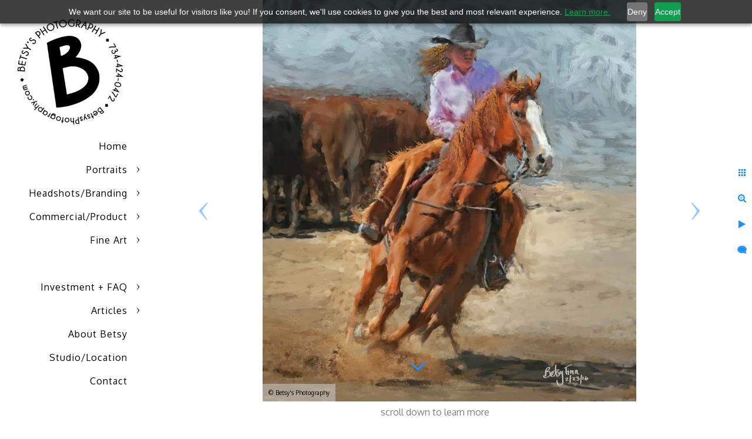

--- FILE ---
content_type: text/html; charset=utf-8
request_url: https://www.betsysphotography.com/art/digital-art/painting-horse-rider
body_size: 2806
content:
<!DOCTYPE html><!-- site by Good Gallery, www.goodgallery.com -->
<html class="no-js GalleryPage" lang="en">
<head>
    <link rel="dns-prefetch" href="//cdn.goodgallery.com" /><link rel="dns-prefetch" href="//www.google-analytics.com" />
	<link rel="shortcut icon" href="//cdn.goodgallery.com/d2c24d6d-47cb-4a38-b4f8-e63c14f7fae8/logo/2fpaet9u/brl4jq1acn4.ico" />

	<title>Painting of Horse + Rider - Digital Art Paintings - Betsy's Photography</title>
	 <link rel="canonical" href="https://www.betsysphotography.com/art/digital-art/painting-horse-rider" />
		<meta name="description" content="painting of horse + rider by artist Betsy Finn, located in Dexter + Ann Arbor, Michigan.  Based on a photo by Bhakti Iyata, used with permission." />
<style type="text/css">.YB:before{content: attr(data-c);display: block;height: 150em;}</style><link rel="stylesheet" type="text/css" href="//cdn.goodgallery.com/d2c24d6d-47cb-4a38-b4f8-e63c14f7fae8/d/Desktop-8UdeaudniPs8LOcU4FTIbw-2-RjwE2sikKJkvVdNGb7WXzw.css" />
<script type="text/javascript" src="//cdn.goodgallery.com/d2c24d6d-47cb-4a38-b4f8-e63c14f7fae8/p/bundle-2teHGVEHG23F7yH4EM4Vng-20250629021656.js"></script>
    <script type="text/javascript" src="//cdn.goodgallery.com/d2c24d6d-47cb-4a38-b4f8-e63c14f7fae8/d/PageData-374y1qs8-fe630a88-d3b8-4e8f-9ccd-a07c67b5f21f-RjwE2sikKJkvVdNGb7WXzw-2.js"></script>
    <meta name="viewport" content="width=device-width, initial-scale=1, maximum-scale=1.0, user-scalable=no" />
	<meta name="apple-mobile-web-app-capable" content="yes" />
    <!--[if lt IE 9]><script type="text/javascript" src="/admin/Scripts/excanvas.compiled.js"></script><script type="text/javascript" src="/admin/Scripts/jQuery.XDomainRequest.js"></script><![endif]-->

<meta name="twitter:card" content="photo" />
<meta name="twitter:site" content="@bphotoart" />
<meta name="twitter:creator" content="@bphotoart" />
<meta property="og:url" content="https://www.betsysphotography.com/art/digital-art/painting-horse-rider" />
<meta property="og:type" content="website" />
<meta property="og:site_name" content="Betsy&#39;s Photography" />
<meta property="og:image" content="//cdn.goodgallery.com/d2c24d6d-47cb-4a38-b4f8-e63c14f7fae8/r/0800/2ffpoq8z/painting-horse-rider.jpg" />
<meta property="og:title" content="Painting of Horse + Rider - Digital Art Paintings - Betsy&#39;s Photography" />
<meta property="og:description" content="painting of horse + rider by artist Betsy Finn, located in Dexter + Ann Arbor, Michigan.  Based on a photo by Bhakti Iyata, used with permission." />
<!-- Facebook Pixel Code -->
<script>
!function(f,b,e,v,n,t,s)
{if(f.fbq)return;n=f.fbq=function(){n.callMethod?
n.callMethod.apply(n,arguments):n.queue.push(arguments)};
if(!f._fbq)f._fbq=n;n.push=n;n.loaded=!0;n.version='2.0';
n.queue=[];t=b.createElement(e);t.async=!0;
t.src=v;s=b.getElementsByTagName(e)[0];
s.parentNode.insertBefore(t,s)}(window, document,'script',
'https://connect.facebook.net/en_US/fbevents.js');
fbq('init', '567424603885404');
fbq('track', 'PageView');
</script>
<noscript><img height="1" width="1" style="display:none"
src="https://www.facebook.com/tr?id=567424603885404&ev=PageView&noscript=1"
/></noscript>
<!-- End Facebook Pixel Code -->
<!-- Zoho SalesIQ Chat Code -->
<script type="text/javascript">var $zoho=$zoho || {};$zoho.salesiq = $zoho.salesiq || {widgetcode:"6f69efc99ee8200e2543ab55dc5f67c81f77542f40ae32734c64b3da2329cf5e69a97f9cc637a1c9dc19d473233f36ad", values:{},ready:function(){}};var d=document;s=d.createElement("script");s.type="text/javascript";s.id="zsiqscript";s.defer=true;s.src="https://salesiq.zoho.com/widget";t=d.getElementsByTagName("script")[0];t.parentNode.insertBefore(s,t);</script>
<!-- End Zoho SalesIQ Chat Code -->
<!-- Zoho PageSense Code -->
<script src="https://cdn.pagesense.io/js/bphotoart/c91e43fa92664e32b7b49d55f282a907.js"></script>
<!-- End Zoho PageSense Code -->
</head>
<body data-page-type="gallery" data-page-id="fe630a88-d3b8-4e8f-9ccd-a07c67b5f21f" data-tags="" data-menu-hash="RjwE2sikKJkvVdNGb7WXzw" data-settings-hash="8UdeaudniPs8LOcU4FTIbw" data-fotomotoid="" data-imglocation="//cdn.goodgallery.com/d2c24d6d-47cb-4a38-b4f8-e63c14f7fae8/" data-cdn="//cdn.goodgallery.com/d2c24d6d-47cb-4a38-b4f8-e63c14f7fae8" data-stoken="374y1qs8" data-settingstemplateid="">
    <div id="layoutContainer">
        <div id="gallery"></div>
    </div>
    <div class="nscontainer YB">
            <div class="nextprev">
                    <a href="/art/digital-art/y0d4jgng4lv" rel="prev" class="prev"><span>Previous</span></a>
                                    <a href="/art/digital-art/3po4g4xe1za" rel="next" class="next"><span>Next</span></a>
            </div>
    </div>
            
            <div class="fulljustify toplevelmenu YB">
                    <a href="/" title="Dexter + Ann Arbor Portrait Photographer | Betsy&#39;s Photography"><span>Home</span></a>
                    <a href="/portrait-photography" title="Portraits"><span>Portraits</span></a>
                    <a href="/headshot-branding-photography" title="Headshots + Personal Branding Photography"><span>Headshots/Branding</span></a>
                    <a href="/commercial-photography" title="Commercial/Product Photography"><span>Commercial/Product</span></a>
                    <a href="/art" title="Fine Art"><span>Fine Art</span></a>
                    <a><span>&nbsp;</span></a>
                    <a href="/info" title="Investment + FAQ"><span>Investment + FAQ</span></a>
                    <a href="/articles" title="Articles"><span>Articles</span></a>
                    <a href="/betsy-finn" title="About Betsy"><span>About Betsy</span></a>
                    <a href="/studio" title="Betsy&#39;s Photography Studio"><span>Studio/Location</span></a>
                    <a href="/contact" title="Contact Me"><span>Contact</span></a>
            </div>
        
                
            <div class="GGCaption YB">
                <div class="CaptionContainer GGTextContent">
                    <span>
                                                    <div class="GGBreadCrumbs">
                                    <div class="GGBreadCrumb">
                                        <a href="/" title="Dexter + Ann Arbor Portrait Photographer | Betsy&#39;s Photography - Betsy&#39;s Photography"><span>Home</span></a> »
                                    </div>
                                    <div class="GGBreadCrumb">
                                        <a href="/art" title="Fine Art"><span>Fine Art</span></a> »
                                    </div>
                                <div class="GGBreadCrumb">
                                    <span>Digital Art</span>
                                </div>
                            </div>
                        <h1>Painting of Horse + Rider</h1><p>This painting is based on a photograph by Bhakti Iyata (Used with Permission. Source: Pixabay.com).  I had a lot of fun painting digitally.  It always takes time to find a groove when working with new media, and digital is no exception.  But my goal was to capture the essence of the image, the feeling, and keep things kind of spontaneous.  </p><p>I&rsquo;m liking the results, especially considering the amount of time I spent on it (maybe an hour or so of experimentation).  </p><p>Art is a process.  The more time you spend practicing, the more you can refine your skills.</p>
                            <p class="TextPageCopyrightStatement"><div class="info-row">
  <div class="info-column">
    <p><a href="/about/studio">Betsy's Photography</a><br>
    902 Marshall Lakes Dr<br>
    Dexter, MI 48130<br>
    <a href=/directions>Studio Location + Hours</a></p>
  </div>
  <div class="info-column">
    <p><a href="/about/betsy-finn">Betsy Finn, M.Photog.Cr.</a><br>
    734-424-0472<br>
    <a href="/schedule">Schedule a Meeting</a><br>
    <a href="/contact">Contact Betsy</a></p>
</div>
  <div class="info-column">
    <p><a href="/legal/copyright">Copyright &copy;2023</a><br>
    <a href="/legal">Legal</a><br>
    <a href="/legal/privacy-policy">Privacy Policy</a><br>
    <a href="/legal/terms">Terms of Use</a>
  </div>
</div></p>
                                                                            <ul class="GGBottomNavigation">
                                    <li>
                                            <a href="/art/fine-art" title="Fine Art"><span>Fine&nbsp;Art</span></a>
                                    </li>
                                    <li>
                                            <span>Digital&nbsp;Art</span>
                                    </li>
                                    <li>
                                            <a href="/art/fine-art-photos" title="Travel + Fine Art Photographs"><span>Photographs</span></a>
                                    </li>
                            </ul>
                    </span>
                </div>
            </div>
        
    </body>
</html>


--- FILE ---
content_type: text/html; charset=utf-8
request_url: https://www.betsysphotography.com/art/digital-art?IsAjax=1
body_size: 14315
content:
<!DOCTYPE html><!-- site by Good Gallery, www.goodgallery.com -->
<html class="no-js GalleryPage " lang="en">
<head>
<title>Digital Art Paintings - Betsy's Photography</title>
<meta name="description" content="Painted Portraits and Paintings by Dexter + Ann Arbor portrait photographer Betsy Finn, owner of Betsy&#39;s Photography studio in Dexter, Michigan." />
<link rel="dns-prefetch" href="//cdn.goodgallery.com" /><link rel="dns-prefetch" href="//www.google-analytics.com" />
<link rel="shortcut icon" href="//cdn.goodgallery.com/d2c24d6d-47cb-4a38-b4f8-e63c14f7fae8/logo/2fpaet9u/brl4jq1acn4.ico" />

<link rel="alternate" hreflang="en" href="https://www.betsysphotography.com/art/digital-art" />
 <meta name="robots" content="noarchive" /> 	 <link rel="canonical" href="https://www.betsysphotography.com/art/digital-art" />
 <style type="text/css">.YB:before{content: attr(data-c);display: block;height: 150em;}</style><link rel="stylesheet" type="text/css" media="print" onload="if(media!='all')media='all'" href="//cdn.goodgallery.com/d2c24d6d-47cb-4a38-b4f8-e63c14f7fae8/d/Desktop-8UdeaudniPs8LOcU4FTIbw-2-RjwE2sikKJkvVdNGb7WXzw.css" />
<script type="text/javascript" src="//cdn.goodgallery.com/d2c24d6d-47cb-4a38-b4f8-e63c14f7fae8/p/bundle-2teHGVEHG23F7yH4EM4Vng-20250629021656.js"></script>
<script type="text/javascript" src="//cdn.goodgallery.com/d2c24d6d-47cb-4a38-b4f8-e63c14f7fae8/d/PageData-374y1qs8-fe630a88-d3b8-4e8f-9ccd-a07c67b5f21f-RjwE2sikKJkvVdNGb7WXzw-2.js"></script>
<!--[if lt IE 9]><script type="text/javascript" src="/admin/Scripts/jQuery.XDomainRequest.js"></script><![endif]-->

<meta name="twitter:card" content="gallery" />
<meta name="twitter:site" content="@bphotoart" />
<meta name="twitter:creator" content="@bphotoart" />
<meta name="twitter:image0" content="//cdn.goodgallery.com/d2c24d6d-47cb-4a38-b4f8-e63c14f7fae8/s/0200/2t5r8ao0/3po4g4xe1za.jpg" />
<meta name="twitter:image1" content="//cdn.goodgallery.com/d2c24d6d-47cb-4a38-b4f8-e63c14f7fae8/s/0200/2ffpoqdw/5qlkwuggw45.jpg" />
<meta name="twitter:image2" content="//cdn.goodgallery.com/d2c24d6d-47cb-4a38-b4f8-e63c14f7fae8/s/0200/2ffpoqc0/painted-portrait-father-daughter.jpg" />
<meta name="twitter:image3" content="//cdn.goodgallery.com/d2c24d6d-47cb-4a38-b4f8-e63c14f7fae8/s/0200/2t5r894u/zriojt00pfn.jpg" />
<meta property="og:url" content="https://www.betsysphotography.com/art/digital-art" />
<meta property="og:type" content="website" />
<meta property="og:site_name" content="Betsy&#39;s Photography" />
<meta property="og:image" content="https://cdn.goodgallery.com/d2c24d6d-47cb-4a38-b4f8-e63c14f7fae8/s/0200/2t5r8ao0/3po4g4xe1za.jpg"/><meta property="og:image" content="https://cdn.goodgallery.com/d2c24d6d-47cb-4a38-b4f8-e63c14f7fae8/s/0200/2ffpoqdw/5qlkwuggw45.jpg"/><meta property="og:image" content="https://cdn.goodgallery.com/d2c24d6d-47cb-4a38-b4f8-e63c14f7fae8/s/0200/2ffpoqc0/painted-portrait-father-daughter.jpg"/><meta property="og:image" content="https://cdn.goodgallery.com/d2c24d6d-47cb-4a38-b4f8-e63c14f7fae8/s/0200/2t5r894u/zriojt00pfn.jpg"/><meta property="og:image" content="https://cdn.goodgallery.com/d2c24d6d-47cb-4a38-b4f8-e63c14f7fae8/s/0200/2ffpoqb0/painted-family-portrait-dexter-home.jpg"/><meta property="og:image" content="https://cdn.goodgallery.com/d2c24d6d-47cb-4a38-b4f8-e63c14f7fae8/s/0200/2fnl119n/old-photo-restoration-painting.jpg"/><meta property="og:image" content="https://cdn.goodgallery.com/d2c24d6d-47cb-4a38-b4f8-e63c14f7fae8/s/0200/2fuaqci0/christmas-trees-snowy-night-painting.jpg"/><meta property="og:image" content="https://cdn.goodgallery.com/d2c24d6d-47cb-4a38-b4f8-e63c14f7fae8/s/0200/2t5r894u/timeless-portrait-photos.jpg"/><meta property="og:image" content="https://cdn.goodgallery.com/d2c24d6d-47cb-4a38-b4f8-e63c14f7fae8/s/0200/2ffpon3d/little-amelia-earhart-painted-portrait.jpg"/><meta property="og:image" content="https://cdn.goodgallery.com/d2c24d6d-47cb-4a38-b4f8-e63c14f7fae8/s/0200/2ffpoqds/painted-portrait-baby-girl.jpg"/><meta property="og:image" content="https://cdn.goodgallery.com/d2c24d6d-47cb-4a38-b4f8-e63c14f7fae8/s/0200/2ffpon31/vpjoer4y0pi.jpg"/><meta property="og:image" content="https://cdn.goodgallery.com/d2c24d6d-47cb-4a38-b4f8-e63c14f7fae8/s/0200/2ffpoq8z/painted-portrait-girl-dog.jpg"/><meta property="og:image" content="https://cdn.goodgallery.com/d2c24d6d-47cb-4a38-b4f8-e63c14f7fae8/s/0200/2ffpoq8z/23k1p0hiil1.jpg"/><meta property="og:image" content="https://cdn.goodgallery.com/d2c24d6d-47cb-4a38-b4f8-e63c14f7fae8/s/0200/2ffpoq99/jfa4ggddfbn.jpg"/><meta property="og:image" content="https://cdn.goodgallery.com/d2c24d6d-47cb-4a38-b4f8-e63c14f7fae8/s/0200/2ffpoqb0/wj2wdi5gdbq.jpg"/><meta property="og:image" content="https://cdn.goodgallery.com/d2c24d6d-47cb-4a38-b4f8-e63c14f7fae8/s/0200/2t5r891k/olwophp4e32.jpg"/><meta property="og:image" content="https://cdn.goodgallery.com/d2c24d6d-47cb-4a38-b4f8-e63c14f7fae8/s/0200/2ffpoqc0/mfsvpkx0nz4.jpg"/><meta property="og:image" content="https://cdn.goodgallery.com/d2c24d6d-47cb-4a38-b4f8-e63c14f7fae8/s/0200/2ffpoqc0/painting-kids-created-photo.jpg"/><meta property="og:image" content="https://cdn.goodgallery.com/d2c24d6d-47cb-4a38-b4f8-e63c14f7fae8/s/0200/2ffpon3o/motorcycle-racing-painting.jpg"/><meta property="og:image" content="https://cdn.goodgallery.com/d2c24d6d-47cb-4a38-b4f8-e63c14f7fae8/s/0200/2t5r8946/cbdftlevqrd.jpg"/><meta property="og:image" content="https://cdn.goodgallery.com/d2c24d6d-47cb-4a38-b4f8-e63c14f7fae8/s/0200/2fhd4pra/morning-city-atlanta.jpg"/><meta property="og:image" content="https://cdn.goodgallery.com/d2c24d6d-47cb-4a38-b4f8-e63c14f7fae8/s/0200/2ffpoqdz/painting-girl-flowers.jpg"/><meta property="og:image" content="https://cdn.goodgallery.com/d2c24d6d-47cb-4a38-b4f8-e63c14f7fae8/s/0200/2ffpoqds/painted-portrait-brothers-dog.jpg"/><meta property="og:image" content="https://cdn.goodgallery.com/d2c24d6d-47cb-4a38-b4f8-e63c14f7fae8/s/0200/2ffpon3d/y0d4jgng4lv.jpg"/><meta property="og:image" content="https://cdn.goodgallery.com/d2c24d6d-47cb-4a38-b4f8-e63c14f7fae8/s/0200/2ffpoq8z/painting-horse-rider.jpg"/><script type="application/ld+json">{ "@context": "https://schema.org", "@type": "Organization", "url": "https://www.betsysphotography.com", "logo": "https://logocdn.goodgallery.com/d2c24d6d-47cb-4a38-b4f8-e63c14f7fae8/450x0/2tfwtie1/cquusbwpj2b.jpg" }</script>
<script type="application/ld+json">{ "@context": "http://schema.org", "@type": "BreadcrumbList", "itemListElement": [ { "@type": "ListItem", "position": "1", "item": { "@id": "https://www.betsysphotography.com/", "name": "Home" } }, { "@type": "ListItem", "position": "2", "item": { "@id": "https://www.betsysphotography.com/art", "name": "Fine Art" } }, { "@type": "ListItem", "position": "3", "item": { "@id": "https://www.betsysphotography.com/art/digital-art", "name": "Digital Art" } } ] }</script>
<!-- Facebook Pixel Code -->
<script>
!function(f,b,e,v,n,t,s)
{if(f.fbq)return;n=f.fbq=function(){n.callMethod?
n.callMethod.apply(n,arguments):n.queue.push(arguments)};
if(!f._fbq)f._fbq=n;n.push=n;n.loaded=!0;n.version='2.0';
n.queue=[];t=b.createElement(e);t.async=!0;
t.src=v;s=b.getElementsByTagName(e)[0];
s.parentNode.insertBefore(t,s)}(window, document,'script',
'https://connect.facebook.net/en_US/fbevents.js');
fbq('init', '567424603885404');
fbq('track', 'PageView');
</script>
<noscript><img height="1" width="1" style="display:none"
src="https://www.facebook.com/tr?id=567424603885404&ev=PageView&noscript=1"
/></noscript>
<!-- End Facebook Pixel Code -->
<!-- Zoho SalesIQ Chat Code -->
<script type="text/javascript">var $zoho=$zoho || {};$zoho.salesiq = $zoho.salesiq || {widgetcode:"6f69efc99ee8200e2543ab55dc5f67c81f77542f40ae32734c64b3da2329cf5e69a97f9cc637a1c9dc19d473233f36ad", values:{},ready:function(){}};var d=document;s=d.createElement("script");s.type="text/javascript";s.id="zsiqscript";s.defer=true;s.src="https://salesiq.zoho.com/widget";t=d.getElementsByTagName("script")[0];t.parentNode.insertBefore(s,t);</script>
<!-- End Zoho SalesIQ Chat Code -->
<!-- Zoho PageSense Code -->
<script src="https://cdn.pagesense.io/js/bphotoart/c91e43fa92664e32b7b49d55f282a907.js"></script>
<!-- End Zoho PageSense Code -->
<style type="text/css" data-id="inline">
html.js, html.js body {margin:0;padding:0;}
div.ThumbnailPanelThumbnailContainer div.Placeholder, div.ThumbnailPanelThumbnailContainer .CVThumb {position: absolute;left: 0px;top: 0px;height: 100%;width: 100%;border: 0px} div.ThumbnailPanelThumbnailContainer .CVThumb {text-align: center} div.ThumbnailPanelThumbnailContainer .CVThumb img {max-width: 100%;width: 100%;border: 0px} span.ThumbnailPanelEntityLoaded div.Placeholder {display: none;}
html.no-js .CVThumb img {opacity:0} div.ThumbnailPanelThumbnailContainer {overflow:hidden;position:absolute;top:0px;left:0px} .YB:before{content: attr(data-c);display: block;height: 150em;width:100%;background-color:#FFFFFF;position:fixed;z-index:9999;}
.GalleryUIThumbnailPanelContainerParent {background-color:#FFFFFF}
ul.GalleryUIMenu {list-style: none;margin: 0;padding: 0} ul.GalleryUIMenu a {text-decoration: none} ul.GalleryUIMenu li {position: relative; white-space: nowrap}
.GalleryUISiteNavigation {background-color: rgba(255, 255, 255, 1);width:250px}
.GalleryUIMenuTopLevel .GalleryUIMenu {display: inline-block} ul.GalleryUIMenu li, div.GalleryUIMenuSubMenuDiv li {text-transform:none}
.GalleryUIMenuTopLevel .GalleryUIMenu > li {padding: 10px 15px 10px 15px;border:0px solid #FFFFFF;border-left-width:0px;border-top-width:0px;white-space:normal;text-align:right}
.GalleryUIMenu > li {color:#000000;background-color:rgba(255, 255, 255, 1);font-size:16px;letter-spacing: 1px;;position:relative}
.GalleryUIMenu > li > a {color:#000000} .GalleryUIMenu > li.Active > a {color:#000000}
.GalleryUIMenu > li.Active {color:#000000;background-color:rgba(255, 255, 255, 1)}
span.SubMenuArrow,span.SubMenuArrowLeft,span.SubMenuArrowRight,span.SubMenuArrowUp,span.SubMenuArrowDown {display:block;position:absolute;top:50%;right:10px;margin-top:-5px;height:10px;width:10px;background-color:transparent;} span.SubMenuArrowSizing {display:inline-block;width:20px;height:10px;opacity:0;margin-right:-2px;}

 .GalleryUISiteNavigation {position:fixed;top:0;left:0}
.GalleryUIMenuTopLevel .GalleryUIMenu {width:250px} .GalleryUISiteNavigation {height:100%}


html { font-family: 'Oxygen', sans-serif; } html:not(.wf-active) {font-family: sans-serif}
.GalleryUIMenu, .GalleryUIMenu a { font-family: 'Oxygen', sans-serif; } html:not(.wf-active) .GalleryUIMenu,html:not(.wf-active) .GalleryUIMenu a {font-family: sans-serif}
.PageTemplateText,.CaptionContainer,.PageInformationArea,.GGTextContent { font-family: 'Oxygen', sans-serif; } html:not(.wf-active) .PageTemplateText,html:not(.wf-active) .CaptionContainer,html:not(.wf-active) .PageInformationArea,html:not(.wf-active) .GGTextContent {font-family: sans-serif}
h1, h2, h3, h4, h5, h6 { font-family: 'Century Gothic', CenturyGothic, AppleGothic, sans-serif;font-weight:700; }
.GalleryUIContainer .NameMark { font-family: 'Oxygen', sans-serif; } html:not(.wf-active) .GalleryUIContainer .NameMark {font-family: sans-serif}
.GalleryMenuContent .GGMenuPageHeading { font-family: 'Oxygen', sans-serif; } html:not(.wf-active) .GalleryMenuContent .GGMenuPageHeading {font-family: sans-serif}
.GMLabel { font-family: 'Oxygen', sans-serif; } html:not(.wf-active) .GMLabel {font-family: sans-serif}
.GMTagline { font-family: 'Oxygen', sans-serif; } html:not(.wf-active) .GMTagline {font-family: sans-serif}
div.GGForm label.SectionHeading { font-family: 'Oxygen', sans-serif; } html:not(.wf-active) div.GGForm label.SectionHeading {font-family: sans-serif}
.GGHamburgerMenuLabel { font-family: 'Oxygen', sans-serif; } html:not(.wf-active) .GGHamburgerMenuLabel {font-family: sans-serif}
h2 { font-family: 'Oxygen', sans-serif;font-weight:700; } html:not(.wf-active) h2 {font-family: sans-serif}
h3 { font-family: 'Oxygen', sans-serif;font-weight:700; } html:not(.wf-active) h3 {font-family: sans-serif}
h4 { font-family: 'Oxygen', sans-serif;font-weight:700; } html:not(.wf-active) h4 {font-family: sans-serif}
h5 { font-family: 'Oxygen', sans-serif;font-weight:700; } html:not(.wf-active) h5 {font-family: sans-serif}
h6 { font-family: 'Oxygen', sans-serif;font-weight:700; } html:not(.wf-active) h6 {font-family: sans-serif}
h1 { line-height: 1.45; text-transform: none; text-align: left; letter-spacing: 1px; }
h2 { line-height: 1.45; text-transform: none; text-align: left; letter-spacing: 1px;  }
h3 { line-height: 1.45; text-transform: none; text-align: left; letter-spacing: 1px; }
h4 { line-height: 1.45; text-transform: none; text-align: left; letter-spacing: 1px; }
h5 { line-height: 1.45; text-transform: none; text-align: left; letter-spacing: 1px; }
h6 { line-height: 1.45; text-transform: none; text-align: left; letter-spacing: 0px; }
.PageTemplateText,.CaptionContainer,.PageInformationArea,.GGTextContent { line-height: 1.84; text-transform: none; text-align: left; }
ul.GGBottomNavigation span { font-family: 'Oxygen', sans-serif; } html:not(.wf-active) ul.GGBottomNavigation span {font-family: sans-serif}
.GGTextContent .GGBreadCrumbs .GGBreadCrumb, .GGTextContent .GGBreadCrumb span { font-family: 'Oxygen', sans-serif; } html:not(.wf-active) .GGTextContent .GGBreadCrumbs .GGBreadCrumb,html:not(.wf-active) .GGTextContent .GGBreadCrumb span {font-family: sans-serif}




div.GalleryUIThumbnailPanelContainerParent {
    background-color: #FFFFFF;
}

div.GGThumbActualContainer div.ThumbnailPanelCaptionContainer {
    position: unset;
    left: unset;
    top: unset;
}

html.js.GalleryPage.ThumbnailPanelActive {
    overflow: visible;
}

    
    html.GalleryPage.ThumbnailPanelActive div.GalleryUISiteNavigation {
        position: fixed !important;
    }
    

html.ThumbnailPanelActive body {
    overflow: visible;
}

html.ThumbnailPanelActive div.GalleryUIContentParent {
    overflow: visible;
}

div.GalleryUIThumbnailPanelContainer div.GGThumbModernContainer > div.GGTextContent {
    position: relative;
}

div.GGThumbActualContainer div.ThumbEntityContainer div.ThumbAspectContainer {
}

div.GGThumbActualContainer div.ThumbEntityContainer div.ThumbAspectContainer {
    height: 0;
    overflow: hidden;
    position: relative;
    border-radius: 0%;
    border: 0px solid rgba(255, 255, 255, 1);
    background-color: rgba(255, 255, 255, 1);
    opacity: 1;

    -moz-transition: opacity 0.15s, background-color 0.15s, border-color 0.15s, color 0.15s;
    -webkit-transition: opacity 0.15s, background-color 0.15s, border-color 0.15s, color 0.15s;
    -o-transition: opacity: 0.15s, background-color 0.15s, border-color 0.15s, color 0.15s;
    transition: opacity 0.15s, background-color 0.15s, border-color 0.15s, color 0.15s;
}

div.GGThumbActualContainer div.ThumbAspectContainer > div,
div.GGThumbModernContainer div.ThumbAspectContainer > div {
    position: absolute;
    left: 0;
    top: 0;
    height: 100%;
    width: 100%;
}

div.GGThumbActualContainer div.ThumbAspectContainer img,
div.GGThumbModernContainer div.ThumbAspectContainer img {
    min-width: 100%;
    min-height: 100%;
}

div.GGThumbActualContainer div.ThumbAspectContainer div.icon {
    position: absolute;
    left: unset;
    top: unset;
    right: 5px;
    bottom: 5px;
    cursor: pointer;

    -webkit-border-radius: 15%;
    -moz-border-radius: 15%;
    border-radius: 15%;
    height: 34px;
    width: 34px;
    padding: 5px;
    -moz-box-sizing: border-box;
    box-sizing: border-box;
}

div.ThumbEntityContainer div.ThumbCaption {
    display: none;
    overflow: hidden;
    
    cursor: pointer;
    padding: 20px;
    font-size: 12px;
    color: rgba(128, 128, 128, 1);
    background-color: rgba(255, 255, 255, 0.75);
    border: 0px solid rgba(128, 128, 128, 0.75);
    border-top-width: 0px;

    -moz-transition: opacity 0.15s, background-color 0.15s, border-color 0.15s, color 0.15s;
    -webkit-transition: opacity 0.15s, background-color 0.15s, border-color 0.15s, color 0.15s;
    -o-transition: opacity: 0.15s, background-color 0.15s, border-color 0.15s, color 0.15s;
    transition: opacity 0.15s, background-color 0.15s, border-color 0.15s, color 0.15s;

}

div.ThumbEntityContainer.ShowCaptions div.ThumbCaption {
    display: block;
}

html.ThumbnailPanelActive .GGCaption {
    display: none;
}

    
div.GGThumbActualContainer {
    display: grid;
    grid-template-columns: repeat(4, 1fr);
    grid-column-gap: 20px;
    margin: 30px 30px 30px 30px;
}

div.GGThumbActualContainer div.ThumbEntityContainer + div {
    margin-top: 20px;
}

    
        
div.GGThumbActualContainer > div:nth-child(1) {
    grid-column-start: 1;
}
        
        
div.GGThumbActualContainer > div:nth-child(2) {
    grid-column-start: 2;
}
        
        
div.GGThumbActualContainer > div:nth-child(3) {
    grid-column-start: 3;
}
        
        
div.GGThumbActualContainer > div:nth-child(4) {
    grid-column-start: 4;
}
        

div.GGThumbModernContainer div.ThumbAspectContainer {
    height: 0;
    overflow: hidden;
    position: relative;
    border: 0px solid rgba(255, 255, 255, 1);
    opacity: 1;

	-moz-transition: opacity 0.15s, background-color 0.15s, border-color 0.15s, color 0.15s;
	-webkit-transition: opacity 0.15s, background-color 0.15s, border-color 0.15s, color 0.15s;
	-o-transition: opacity: 0.15s, background-color 0.15s, border-color 0.15s, color 0.15s;
	transition: opacity 0.15s, background-color 0.15s, border-color 0.15s, color 0.15s;
}

div.GGThumbModernContainer div.ThumbCoverImage {
    margin: 30px 30px 30px 30px;
}

@media (hover: hover) {
    div.GGThumbActualContainer div.ThumbEntityContainer:hover div.ThumbAspectContainer {
        opacity: 0.95;
        border-color: rgba(30, 144, 255, 1);
    }

    div.ThumbEntityContainer:hover div.ThumbCaption {
        color: rgba(0, 0, 0, 1);
        background-color: rgba(211, 211, 211, 1);
        border-color: rgba(0, 0, 0, 1);
    }

    div.GGThumbModernContainer div.ThumbCoverImage:hover div.ThumbAspectContainer {
        opacity: 0.95;
        border-color: rgba(30, 144, 255, 1);
    }
}
</style>
</head>
<body data-page-type="gallery" class="GalleryUIContainer" data-page-id="fe630a88-d3b8-4e8f-9ccd-a07c67b5f21f" data-tags="" data-menu-hash="RjwE2sikKJkvVdNGb7WXzw" data-settings-hash="8UdeaudniPs8LOcU4FTIbw" data-fotomotoid="" data-imglocation="//cdn.goodgallery.com/d2c24d6d-47cb-4a38-b4f8-e63c14f7fae8/" data-cdn="//cdn.goodgallery.com/d2c24d6d-47cb-4a38-b4f8-e63c14f7fae8" data-stoken="374y1qs8" data-settingstemplateid="">
    <div class="GalleryUIContentParent YB" data-pretagged="true" style="position:absolute;height:100%;width:calc(100% - 250px);top:0px;left:250px;">
        <div class="GalleryUIContentContainer"></div>
        <div class="prev"></div><div class="next"></div><span class="prev SingleImageHidden"></span><span class="next SingleImageHidden"></span>
        <div class="GalleryUIThumbnailPanelContainerParent" style="opacity: 1;position: absolute;height: 100%;width: 100%;left: 0px;top: 0px;z-index: 550;transition: all 0s ease;">
            <div class="GalleryUIThumbnailPanelContainer">
                <div class="GGThumbModernContainer">


                    <div class="GGThumbActualContainer">
                                    
                        <div>
                                <div class="ThumbEntityContainer" data-id="3po4g4xe1za" data-plink="3po4g4xe1za"><a class="ThumbLink" href="/art/digital-art/3po4g4xe1za" title=""><div class="ThumbAspectContainer" style="padding-top:calc((5432 / 5858) * 100%)"><div><picture><source type="image/webp" sizes="calc((97vw - 370px) / 4)" srcset="//cdn.goodgallery.com/d2c24d6d-47cb-4a38-b4f8-e63c14f7fae8/t/0050/2t5r8ao0/3po4g4xe1za.webp 50w, //cdn.goodgallery.com/d2c24d6d-47cb-4a38-b4f8-e63c14f7fae8/t/0075/2t5r8ao0/3po4g4xe1za.webp 75w, //cdn.goodgallery.com/d2c24d6d-47cb-4a38-b4f8-e63c14f7fae8/t/0100/2t5r8ao0/3po4g4xe1za.webp 100w, //cdn.goodgallery.com/d2c24d6d-47cb-4a38-b4f8-e63c14f7fae8/t/0125/2t5r8ao0/3po4g4xe1za.webp 125w, //cdn.goodgallery.com/d2c24d6d-47cb-4a38-b4f8-e63c14f7fae8/t/0150/2t5r8ao0/3po4g4xe1za.webp 150w, //cdn.goodgallery.com/d2c24d6d-47cb-4a38-b4f8-e63c14f7fae8/t/0175/2t5r8ao0/3po4g4xe1za.webp 175w, //cdn.goodgallery.com/d2c24d6d-47cb-4a38-b4f8-e63c14f7fae8/t/0200/2t5r8ao0/3po4g4xe1za.webp 200w, //cdn.goodgallery.com/d2c24d6d-47cb-4a38-b4f8-e63c14f7fae8/t/0225/2t5r8ao0/3po4g4xe1za.webp 225w, //cdn.goodgallery.com/d2c24d6d-47cb-4a38-b4f8-e63c14f7fae8/t/0250/2t5r8ao0/3po4g4xe1za.webp 250w, //cdn.goodgallery.com/d2c24d6d-47cb-4a38-b4f8-e63c14f7fae8/t/0275/2t5r8ao0/3po4g4xe1za.webp 275w, //cdn.goodgallery.com/d2c24d6d-47cb-4a38-b4f8-e63c14f7fae8/t/0300/2t5r8ao0/3po4g4xe1za.webp 300w, //cdn.goodgallery.com/d2c24d6d-47cb-4a38-b4f8-e63c14f7fae8/t/0350/2t5r8ao0/3po4g4xe1za.webp 350w, //cdn.goodgallery.com/d2c24d6d-47cb-4a38-b4f8-e63c14f7fae8/t/0400/2t5r8ao0/3po4g4xe1za.webp 400w, //cdn.goodgallery.com/d2c24d6d-47cb-4a38-b4f8-e63c14f7fae8/t/0450/2t5r8ao0/3po4g4xe1za.webp 450w, //cdn.goodgallery.com/d2c24d6d-47cb-4a38-b4f8-e63c14f7fae8/t/0500/2t5r8ao0/3po4g4xe1za.webp 500w, //cdn.goodgallery.com/d2c24d6d-47cb-4a38-b4f8-e63c14f7fae8/t/0550/2t5r8ao0/3po4g4xe1za.webp 550w, //cdn.goodgallery.com/d2c24d6d-47cb-4a38-b4f8-e63c14f7fae8/t/0600/2t5r8ao0/3po4g4xe1za.webp 600w, //cdn.goodgallery.com/d2c24d6d-47cb-4a38-b4f8-e63c14f7fae8/t/0650/2t5r8ao0/3po4g4xe1za.webp 650w, //cdn.goodgallery.com/d2c24d6d-47cb-4a38-b4f8-e63c14f7fae8/t/0700/2t5r8ao0/3po4g4xe1za.webp 700w, //cdn.goodgallery.com/d2c24d6d-47cb-4a38-b4f8-e63c14f7fae8/t/0750/2t5r8ao0/3po4g4xe1za.webp 750w, //cdn.goodgallery.com/d2c24d6d-47cb-4a38-b4f8-e63c14f7fae8/t/0800/2t5r8ao0/3po4g4xe1za.webp 800w, //cdn.goodgallery.com/d2c24d6d-47cb-4a38-b4f8-e63c14f7fae8/t/0850/2t5r8ao0/3po4g4xe1za.webp 850w, //cdn.goodgallery.com/d2c24d6d-47cb-4a38-b4f8-e63c14f7fae8/t/0900/2t5r8ao0/3po4g4xe1za.webp 900w, //cdn.goodgallery.com/d2c24d6d-47cb-4a38-b4f8-e63c14f7fae8/t/0950/2t5r8ao0/3po4g4xe1za.webp 950w, //cdn.goodgallery.com/d2c24d6d-47cb-4a38-b4f8-e63c14f7fae8/t/1024/2t5r8ao0/3po4g4xe1za.webp 1024w, //cdn.goodgallery.com/d2c24d6d-47cb-4a38-b4f8-e63c14f7fae8/t/2560/2t5r8ao0/3po4g4xe1za.webp 2560w" /><source type="image/jpeg" sizes="calc((97vw - 370px) / 4)" srcset="//cdn.goodgallery.com/d2c24d6d-47cb-4a38-b4f8-e63c14f7fae8/t/0050/2t5r8ao0/3po4g4xe1za.jpg 50w, //cdn.goodgallery.com/d2c24d6d-47cb-4a38-b4f8-e63c14f7fae8/t/0075/2t5r8ao0/3po4g4xe1za.jpg 75w, //cdn.goodgallery.com/d2c24d6d-47cb-4a38-b4f8-e63c14f7fae8/t/0100/2t5r8ao0/3po4g4xe1za.jpg 100w, //cdn.goodgallery.com/d2c24d6d-47cb-4a38-b4f8-e63c14f7fae8/t/0125/2t5r8ao0/3po4g4xe1za.jpg 125w, //cdn.goodgallery.com/d2c24d6d-47cb-4a38-b4f8-e63c14f7fae8/t/0150/2t5r8ao0/3po4g4xe1za.jpg 150w, //cdn.goodgallery.com/d2c24d6d-47cb-4a38-b4f8-e63c14f7fae8/t/0175/2t5r8ao0/3po4g4xe1za.jpg 175w, //cdn.goodgallery.com/d2c24d6d-47cb-4a38-b4f8-e63c14f7fae8/t/0200/2t5r8ao0/3po4g4xe1za.jpg 200w, //cdn.goodgallery.com/d2c24d6d-47cb-4a38-b4f8-e63c14f7fae8/t/0225/2t5r8ao0/3po4g4xe1za.jpg 225w, //cdn.goodgallery.com/d2c24d6d-47cb-4a38-b4f8-e63c14f7fae8/t/0250/2t5r8ao0/3po4g4xe1za.jpg 250w, //cdn.goodgallery.com/d2c24d6d-47cb-4a38-b4f8-e63c14f7fae8/t/0275/2t5r8ao0/3po4g4xe1za.jpg 275w, //cdn.goodgallery.com/d2c24d6d-47cb-4a38-b4f8-e63c14f7fae8/t/0300/2t5r8ao0/3po4g4xe1za.jpg 300w, //cdn.goodgallery.com/d2c24d6d-47cb-4a38-b4f8-e63c14f7fae8/t/0350/2t5r8ao0/3po4g4xe1za.jpg 350w, //cdn.goodgallery.com/d2c24d6d-47cb-4a38-b4f8-e63c14f7fae8/t/0400/2t5r8ao0/3po4g4xe1za.jpg 400w, //cdn.goodgallery.com/d2c24d6d-47cb-4a38-b4f8-e63c14f7fae8/t/0450/2t5r8ao0/3po4g4xe1za.jpg 450w, //cdn.goodgallery.com/d2c24d6d-47cb-4a38-b4f8-e63c14f7fae8/t/0500/2t5r8ao0/3po4g4xe1za.jpg 500w, //cdn.goodgallery.com/d2c24d6d-47cb-4a38-b4f8-e63c14f7fae8/t/0550/2t5r8ao0/3po4g4xe1za.jpg 550w, //cdn.goodgallery.com/d2c24d6d-47cb-4a38-b4f8-e63c14f7fae8/t/0600/2t5r8ao0/3po4g4xe1za.jpg 600w, //cdn.goodgallery.com/d2c24d6d-47cb-4a38-b4f8-e63c14f7fae8/t/0650/2t5r8ao0/3po4g4xe1za.jpg 650w, //cdn.goodgallery.com/d2c24d6d-47cb-4a38-b4f8-e63c14f7fae8/t/0700/2t5r8ao0/3po4g4xe1za.jpg 700w, //cdn.goodgallery.com/d2c24d6d-47cb-4a38-b4f8-e63c14f7fae8/t/0750/2t5r8ao0/3po4g4xe1za.jpg 750w, //cdn.goodgallery.com/d2c24d6d-47cb-4a38-b4f8-e63c14f7fae8/t/0800/2t5r8ao0/3po4g4xe1za.jpg 800w, //cdn.goodgallery.com/d2c24d6d-47cb-4a38-b4f8-e63c14f7fae8/t/0850/2t5r8ao0/3po4g4xe1za.jpg 850w, //cdn.goodgallery.com/d2c24d6d-47cb-4a38-b4f8-e63c14f7fae8/t/0900/2t5r8ao0/3po4g4xe1za.jpg 900w, //cdn.goodgallery.com/d2c24d6d-47cb-4a38-b4f8-e63c14f7fae8/t/0950/2t5r8ao0/3po4g4xe1za.jpg 950w, //cdn.goodgallery.com/d2c24d6d-47cb-4a38-b4f8-e63c14f7fae8/t/1024/2t5r8ao0/3po4g4xe1za.jpg 1024w, //cdn.goodgallery.com/d2c24d6d-47cb-4a38-b4f8-e63c14f7fae8/t/2560/2t5r8ao0/3po4g4xe1za.jpg 2560w" /><img src="//cdn.goodgallery.com/d2c24d6d-47cb-4a38-b4f8-e63c14f7fae8/t/0400/2t5r8ao0/3po4g4xe1za.jpg" nopin="nopin" draggable="false" alt="" title="" srcset="//cdn.goodgallery.com/d2c24d6d-47cb-4a38-b4f8-e63c14f7fae8/t/1024/2t5r8ao0/3po4g4xe1za.jpg, //cdn.goodgallery.com/d2c24d6d-47cb-4a38-b4f8-e63c14f7fae8/t/2560/2t5r8ao0/3po4g4xe1za.jpg 2x" /></picture></div></div></a></div>
                                <div class="ThumbEntityContainer" data-id="uapqqtpptvz" data-plink="old-photo-restoration-painting"><a class="ThumbLink" href="/art/digital-art/old-photo-restoration-painting" title="Old Photo Restoration Painting"><div class="ThumbAspectContainer" style="padding-top:calc((4500 / 4500) * 100%)"><div><picture><source type="image/webp" sizes="calc((97vw - 370px) / 4)" srcset="//cdn.goodgallery.com/d2c24d6d-47cb-4a38-b4f8-e63c14f7fae8/t/0050/2fnl119n/old-photo-restoration-painting.webp 50w, //cdn.goodgallery.com/d2c24d6d-47cb-4a38-b4f8-e63c14f7fae8/t/0075/2fnl119n/old-photo-restoration-painting.webp 75w, //cdn.goodgallery.com/d2c24d6d-47cb-4a38-b4f8-e63c14f7fae8/t/0100/2fnl119n/old-photo-restoration-painting.webp 100w, //cdn.goodgallery.com/d2c24d6d-47cb-4a38-b4f8-e63c14f7fae8/t/0125/2fnl119n/old-photo-restoration-painting.webp 125w, //cdn.goodgallery.com/d2c24d6d-47cb-4a38-b4f8-e63c14f7fae8/t/0150/2fnl119n/old-photo-restoration-painting.webp 150w, //cdn.goodgallery.com/d2c24d6d-47cb-4a38-b4f8-e63c14f7fae8/t/0175/2fnl119n/old-photo-restoration-painting.webp 175w, //cdn.goodgallery.com/d2c24d6d-47cb-4a38-b4f8-e63c14f7fae8/t/0200/2fnl119n/old-photo-restoration-painting.webp 200w, //cdn.goodgallery.com/d2c24d6d-47cb-4a38-b4f8-e63c14f7fae8/t/0225/2fnl119n/old-photo-restoration-painting.webp 225w, //cdn.goodgallery.com/d2c24d6d-47cb-4a38-b4f8-e63c14f7fae8/t/0250/2fnl119n/old-photo-restoration-painting.webp 250w, //cdn.goodgallery.com/d2c24d6d-47cb-4a38-b4f8-e63c14f7fae8/t/0275/2fnl119n/old-photo-restoration-painting.webp 275w, //cdn.goodgallery.com/d2c24d6d-47cb-4a38-b4f8-e63c14f7fae8/t/0300/2fnl119n/old-photo-restoration-painting.webp 300w, //cdn.goodgallery.com/d2c24d6d-47cb-4a38-b4f8-e63c14f7fae8/t/0350/2fnl119n/old-photo-restoration-painting.webp 350w, //cdn.goodgallery.com/d2c24d6d-47cb-4a38-b4f8-e63c14f7fae8/t/0400/2fnl119n/old-photo-restoration-painting.webp 400w, //cdn.goodgallery.com/d2c24d6d-47cb-4a38-b4f8-e63c14f7fae8/t/0450/2fnl119n/old-photo-restoration-painting.webp 450w, //cdn.goodgallery.com/d2c24d6d-47cb-4a38-b4f8-e63c14f7fae8/t/0500/2fnl119n/old-photo-restoration-painting.webp 500w, //cdn.goodgallery.com/d2c24d6d-47cb-4a38-b4f8-e63c14f7fae8/t/0550/2fnl119n/old-photo-restoration-painting.webp 550w, //cdn.goodgallery.com/d2c24d6d-47cb-4a38-b4f8-e63c14f7fae8/t/0600/2fnl119n/old-photo-restoration-painting.webp 600w, //cdn.goodgallery.com/d2c24d6d-47cb-4a38-b4f8-e63c14f7fae8/t/0650/2fnl119n/old-photo-restoration-painting.webp 650w, //cdn.goodgallery.com/d2c24d6d-47cb-4a38-b4f8-e63c14f7fae8/t/0700/2fnl119n/old-photo-restoration-painting.webp 700w, //cdn.goodgallery.com/d2c24d6d-47cb-4a38-b4f8-e63c14f7fae8/t/0750/2fnl119n/old-photo-restoration-painting.webp 750w, //cdn.goodgallery.com/d2c24d6d-47cb-4a38-b4f8-e63c14f7fae8/t/0800/2fnl119n/old-photo-restoration-painting.webp 800w, //cdn.goodgallery.com/d2c24d6d-47cb-4a38-b4f8-e63c14f7fae8/t/0850/2fnl119n/old-photo-restoration-painting.webp 850w, //cdn.goodgallery.com/d2c24d6d-47cb-4a38-b4f8-e63c14f7fae8/t/0900/2fnl119n/old-photo-restoration-painting.webp 900w, //cdn.goodgallery.com/d2c24d6d-47cb-4a38-b4f8-e63c14f7fae8/t/0950/2fnl119n/old-photo-restoration-painting.webp 950w, //cdn.goodgallery.com/d2c24d6d-47cb-4a38-b4f8-e63c14f7fae8/t/1024/2fnl119n/old-photo-restoration-painting.webp 1024w, //cdn.goodgallery.com/d2c24d6d-47cb-4a38-b4f8-e63c14f7fae8/t/2560/2fnl119n/old-photo-restoration-painting.webp 2560w" /><source type="image/jpeg" sizes="calc((97vw - 370px) / 4)" srcset="//cdn.goodgallery.com/d2c24d6d-47cb-4a38-b4f8-e63c14f7fae8/t/0050/2fnl119n/old-photo-restoration-painting.jpg 50w, //cdn.goodgallery.com/d2c24d6d-47cb-4a38-b4f8-e63c14f7fae8/t/0075/2fnl119n/old-photo-restoration-painting.jpg 75w, //cdn.goodgallery.com/d2c24d6d-47cb-4a38-b4f8-e63c14f7fae8/t/0100/2fnl119n/old-photo-restoration-painting.jpg 100w, //cdn.goodgallery.com/d2c24d6d-47cb-4a38-b4f8-e63c14f7fae8/t/0125/2fnl119n/old-photo-restoration-painting.jpg 125w, //cdn.goodgallery.com/d2c24d6d-47cb-4a38-b4f8-e63c14f7fae8/t/0150/2fnl119n/old-photo-restoration-painting.jpg 150w, //cdn.goodgallery.com/d2c24d6d-47cb-4a38-b4f8-e63c14f7fae8/t/0175/2fnl119n/old-photo-restoration-painting.jpg 175w, //cdn.goodgallery.com/d2c24d6d-47cb-4a38-b4f8-e63c14f7fae8/t/0200/2fnl119n/old-photo-restoration-painting.jpg 200w, //cdn.goodgallery.com/d2c24d6d-47cb-4a38-b4f8-e63c14f7fae8/t/0225/2fnl119n/old-photo-restoration-painting.jpg 225w, //cdn.goodgallery.com/d2c24d6d-47cb-4a38-b4f8-e63c14f7fae8/t/0250/2fnl119n/old-photo-restoration-painting.jpg 250w, //cdn.goodgallery.com/d2c24d6d-47cb-4a38-b4f8-e63c14f7fae8/t/0275/2fnl119n/old-photo-restoration-painting.jpg 275w, //cdn.goodgallery.com/d2c24d6d-47cb-4a38-b4f8-e63c14f7fae8/t/0300/2fnl119n/old-photo-restoration-painting.jpg 300w, //cdn.goodgallery.com/d2c24d6d-47cb-4a38-b4f8-e63c14f7fae8/t/0350/2fnl119n/old-photo-restoration-painting.jpg 350w, //cdn.goodgallery.com/d2c24d6d-47cb-4a38-b4f8-e63c14f7fae8/t/0400/2fnl119n/old-photo-restoration-painting.jpg 400w, //cdn.goodgallery.com/d2c24d6d-47cb-4a38-b4f8-e63c14f7fae8/t/0450/2fnl119n/old-photo-restoration-painting.jpg 450w, //cdn.goodgallery.com/d2c24d6d-47cb-4a38-b4f8-e63c14f7fae8/t/0500/2fnl119n/old-photo-restoration-painting.jpg 500w, //cdn.goodgallery.com/d2c24d6d-47cb-4a38-b4f8-e63c14f7fae8/t/0550/2fnl119n/old-photo-restoration-painting.jpg 550w, //cdn.goodgallery.com/d2c24d6d-47cb-4a38-b4f8-e63c14f7fae8/t/0600/2fnl119n/old-photo-restoration-painting.jpg 600w, //cdn.goodgallery.com/d2c24d6d-47cb-4a38-b4f8-e63c14f7fae8/t/0650/2fnl119n/old-photo-restoration-painting.jpg 650w, //cdn.goodgallery.com/d2c24d6d-47cb-4a38-b4f8-e63c14f7fae8/t/0700/2fnl119n/old-photo-restoration-painting.jpg 700w, //cdn.goodgallery.com/d2c24d6d-47cb-4a38-b4f8-e63c14f7fae8/t/0750/2fnl119n/old-photo-restoration-painting.jpg 750w, //cdn.goodgallery.com/d2c24d6d-47cb-4a38-b4f8-e63c14f7fae8/t/0800/2fnl119n/old-photo-restoration-painting.jpg 800w, //cdn.goodgallery.com/d2c24d6d-47cb-4a38-b4f8-e63c14f7fae8/t/0850/2fnl119n/old-photo-restoration-painting.jpg 850w, //cdn.goodgallery.com/d2c24d6d-47cb-4a38-b4f8-e63c14f7fae8/t/0900/2fnl119n/old-photo-restoration-painting.jpg 900w, //cdn.goodgallery.com/d2c24d6d-47cb-4a38-b4f8-e63c14f7fae8/t/0950/2fnl119n/old-photo-restoration-painting.jpg 950w, //cdn.goodgallery.com/d2c24d6d-47cb-4a38-b4f8-e63c14f7fae8/t/1024/2fnl119n/old-photo-restoration-painting.jpg 1024w, //cdn.goodgallery.com/d2c24d6d-47cb-4a38-b4f8-e63c14f7fae8/t/2560/2fnl119n/old-photo-restoration-painting.jpg 2560w" /><img src="//cdn.goodgallery.com/d2c24d6d-47cb-4a38-b4f8-e63c14f7fae8/t/0400/2fnl119n/old-photo-restoration-painting.jpg" nopin="nopin" draggable="false" alt="Old Photo Restoration Painting" title="Old Photo Restoration Painting" srcset="//cdn.goodgallery.com/d2c24d6d-47cb-4a38-b4f8-e63c14f7fae8/t/1024/2fnl119n/old-photo-restoration-painting.jpg, //cdn.goodgallery.com/d2c24d6d-47cb-4a38-b4f8-e63c14f7fae8/t/2560/2fnl119n/old-photo-restoration-painting.jpg 2x" loading="lazy" /></picture></div></div></a></div>
                                <div class="ThumbEntityContainer" data-id="vpjoer4y0pi" data-plink="vpjoer4y0pi"><a class="ThumbLink" href="/art/digital-art/vpjoer4y0pi" title=""><div class="ThumbAspectContainer" style="padding-top:calc((6000 / 3900) * 100%)"><div><picture><source type="image/webp" sizes="calc((97vw - 370px) / 4)" srcset="//cdn.goodgallery.com/d2c24d6d-47cb-4a38-b4f8-e63c14f7fae8/t/0075/2ffpon31/vpjoer4y0pi.webp 50w, //cdn.goodgallery.com/d2c24d6d-47cb-4a38-b4f8-e63c14f7fae8/t/0100/2ffpon31/vpjoer4y0pi.webp 75w, //cdn.goodgallery.com/d2c24d6d-47cb-4a38-b4f8-e63c14f7fae8/t/0150/2ffpon31/vpjoer4y0pi.webp 100w, //cdn.goodgallery.com/d2c24d6d-47cb-4a38-b4f8-e63c14f7fae8/t/0175/2ffpon31/vpjoer4y0pi.webp 125w, //cdn.goodgallery.com/d2c24d6d-47cb-4a38-b4f8-e63c14f7fae8/t/0225/2ffpon31/vpjoer4y0pi.webp 150w, //cdn.goodgallery.com/d2c24d6d-47cb-4a38-b4f8-e63c14f7fae8/t/0250/2ffpon31/vpjoer4y0pi.webp 175w, //cdn.goodgallery.com/d2c24d6d-47cb-4a38-b4f8-e63c14f7fae8/t/0300/2ffpon31/vpjoer4y0pi.webp 200w, //cdn.goodgallery.com/d2c24d6d-47cb-4a38-b4f8-e63c14f7fae8/t/0300/2ffpon31/vpjoer4y0pi.webp 225w, //cdn.goodgallery.com/d2c24d6d-47cb-4a38-b4f8-e63c14f7fae8/t/0350/2ffpon31/vpjoer4y0pi.webp 250w, //cdn.goodgallery.com/d2c24d6d-47cb-4a38-b4f8-e63c14f7fae8/t/0400/2ffpon31/vpjoer4y0pi.webp 275w, //cdn.goodgallery.com/d2c24d6d-47cb-4a38-b4f8-e63c14f7fae8/t/0450/2ffpon31/vpjoer4y0pi.webp 300w, //cdn.goodgallery.com/d2c24d6d-47cb-4a38-b4f8-e63c14f7fae8/t/0500/2ffpon31/vpjoer4y0pi.webp 350w, //cdn.goodgallery.com/d2c24d6d-47cb-4a38-b4f8-e63c14f7fae8/t/0600/2ffpon31/vpjoer4y0pi.webp 400w, //cdn.goodgallery.com/d2c24d6d-47cb-4a38-b4f8-e63c14f7fae8/t/0650/2ffpon31/vpjoer4y0pi.webp 450w, //cdn.goodgallery.com/d2c24d6d-47cb-4a38-b4f8-e63c14f7fae8/t/0750/2ffpon31/vpjoer4y0pi.webp 500w, //cdn.goodgallery.com/d2c24d6d-47cb-4a38-b4f8-e63c14f7fae8/t/0800/2ffpon31/vpjoer4y0pi.webp 550w, //cdn.goodgallery.com/d2c24d6d-47cb-4a38-b4f8-e63c14f7fae8/t/0900/2ffpon31/vpjoer4y0pi.webp 600w, //cdn.goodgallery.com/d2c24d6d-47cb-4a38-b4f8-e63c14f7fae8/t/0950/2ffpon31/vpjoer4y0pi.webp 650w, //cdn.goodgallery.com/d2c24d6d-47cb-4a38-b4f8-e63c14f7fae8/t/1024/2ffpon31/vpjoer4y0pi.webp 700w, //cdn.goodgallery.com/d2c24d6d-47cb-4a38-b4f8-e63c14f7fae8/t/1024/2ffpon31/vpjoer4y0pi.webp 750w, //cdn.goodgallery.com/d2c24d6d-47cb-4a38-b4f8-e63c14f7fae8/t/1024/2ffpon31/vpjoer4y0pi.webp 800w, //cdn.goodgallery.com/d2c24d6d-47cb-4a38-b4f8-e63c14f7fae8/t/1024/2ffpon31/vpjoer4y0pi.webp 850w, //cdn.goodgallery.com/d2c24d6d-47cb-4a38-b4f8-e63c14f7fae8/t/1024/2ffpon31/vpjoer4y0pi.webp 900w, //cdn.goodgallery.com/d2c24d6d-47cb-4a38-b4f8-e63c14f7fae8/t/1024/2ffpon31/vpjoer4y0pi.webp 950w, //cdn.goodgallery.com/d2c24d6d-47cb-4a38-b4f8-e63c14f7fae8/t/1024/2ffpon31/vpjoer4y0pi.webp 1024w, //cdn.goodgallery.com/d2c24d6d-47cb-4a38-b4f8-e63c14f7fae8/t/2560/2ffpon31/vpjoer4y0pi.webp 2560w" /><source type="image/jpeg" sizes="calc((97vw - 370px) / 4)" srcset="//cdn.goodgallery.com/d2c24d6d-47cb-4a38-b4f8-e63c14f7fae8/t/0075/2ffpon31/vpjoer4y0pi.jpg 50w, //cdn.goodgallery.com/d2c24d6d-47cb-4a38-b4f8-e63c14f7fae8/t/0100/2ffpon31/vpjoer4y0pi.jpg 75w, //cdn.goodgallery.com/d2c24d6d-47cb-4a38-b4f8-e63c14f7fae8/t/0150/2ffpon31/vpjoer4y0pi.jpg 100w, //cdn.goodgallery.com/d2c24d6d-47cb-4a38-b4f8-e63c14f7fae8/t/0175/2ffpon31/vpjoer4y0pi.jpg 125w, //cdn.goodgallery.com/d2c24d6d-47cb-4a38-b4f8-e63c14f7fae8/t/0225/2ffpon31/vpjoer4y0pi.jpg 150w, //cdn.goodgallery.com/d2c24d6d-47cb-4a38-b4f8-e63c14f7fae8/t/0250/2ffpon31/vpjoer4y0pi.jpg 175w, //cdn.goodgallery.com/d2c24d6d-47cb-4a38-b4f8-e63c14f7fae8/t/0300/2ffpon31/vpjoer4y0pi.jpg 200w, //cdn.goodgallery.com/d2c24d6d-47cb-4a38-b4f8-e63c14f7fae8/t/0300/2ffpon31/vpjoer4y0pi.jpg 225w, //cdn.goodgallery.com/d2c24d6d-47cb-4a38-b4f8-e63c14f7fae8/t/0350/2ffpon31/vpjoer4y0pi.jpg 250w, //cdn.goodgallery.com/d2c24d6d-47cb-4a38-b4f8-e63c14f7fae8/t/0400/2ffpon31/vpjoer4y0pi.jpg 275w, //cdn.goodgallery.com/d2c24d6d-47cb-4a38-b4f8-e63c14f7fae8/t/0450/2ffpon31/vpjoer4y0pi.jpg 300w, //cdn.goodgallery.com/d2c24d6d-47cb-4a38-b4f8-e63c14f7fae8/t/0500/2ffpon31/vpjoer4y0pi.jpg 350w, //cdn.goodgallery.com/d2c24d6d-47cb-4a38-b4f8-e63c14f7fae8/t/0600/2ffpon31/vpjoer4y0pi.jpg 400w, //cdn.goodgallery.com/d2c24d6d-47cb-4a38-b4f8-e63c14f7fae8/t/0650/2ffpon31/vpjoer4y0pi.jpg 450w, //cdn.goodgallery.com/d2c24d6d-47cb-4a38-b4f8-e63c14f7fae8/t/0750/2ffpon31/vpjoer4y0pi.jpg 500w, //cdn.goodgallery.com/d2c24d6d-47cb-4a38-b4f8-e63c14f7fae8/t/0800/2ffpon31/vpjoer4y0pi.jpg 550w, //cdn.goodgallery.com/d2c24d6d-47cb-4a38-b4f8-e63c14f7fae8/t/0900/2ffpon31/vpjoer4y0pi.jpg 600w, //cdn.goodgallery.com/d2c24d6d-47cb-4a38-b4f8-e63c14f7fae8/t/0950/2ffpon31/vpjoer4y0pi.jpg 650w, //cdn.goodgallery.com/d2c24d6d-47cb-4a38-b4f8-e63c14f7fae8/t/1024/2ffpon31/vpjoer4y0pi.jpg 700w, //cdn.goodgallery.com/d2c24d6d-47cb-4a38-b4f8-e63c14f7fae8/t/1024/2ffpon31/vpjoer4y0pi.jpg 750w, //cdn.goodgallery.com/d2c24d6d-47cb-4a38-b4f8-e63c14f7fae8/t/1024/2ffpon31/vpjoer4y0pi.jpg 800w, //cdn.goodgallery.com/d2c24d6d-47cb-4a38-b4f8-e63c14f7fae8/t/1024/2ffpon31/vpjoer4y0pi.jpg 850w, //cdn.goodgallery.com/d2c24d6d-47cb-4a38-b4f8-e63c14f7fae8/t/1024/2ffpon31/vpjoer4y0pi.jpg 900w, //cdn.goodgallery.com/d2c24d6d-47cb-4a38-b4f8-e63c14f7fae8/t/1024/2ffpon31/vpjoer4y0pi.jpg 950w, //cdn.goodgallery.com/d2c24d6d-47cb-4a38-b4f8-e63c14f7fae8/t/1024/2ffpon31/vpjoer4y0pi.jpg 1024w, //cdn.goodgallery.com/d2c24d6d-47cb-4a38-b4f8-e63c14f7fae8/t/2560/2ffpon31/vpjoer4y0pi.jpg 2560w" /><img src="//cdn.goodgallery.com/d2c24d6d-47cb-4a38-b4f8-e63c14f7fae8/t/0600/2ffpon31/vpjoer4y0pi.jpg" nopin="nopin" draggable="false" alt="" title="" srcset="//cdn.goodgallery.com/d2c24d6d-47cb-4a38-b4f8-e63c14f7fae8/t/1024/2ffpon31/vpjoer4y0pi.jpg, //cdn.goodgallery.com/d2c24d6d-47cb-4a38-b4f8-e63c14f7fae8/t/2560/2ffpon31/vpjoer4y0pi.jpg 2x" loading="lazy" /></picture></div></div></a></div>
                                <div class="ThumbEntityContainer" data-id="olwophp4e32" data-plink="olwophp4e32"><a class="ThumbLink" href="/art/digital-art/olwophp4e32" title=""><div class="ThumbAspectContainer" style="padding-top:calc((1600 / 2000) * 100%)"><div><picture><source type="image/webp" sizes="calc((97vw - 370px) / 4)" srcset="//cdn.goodgallery.com/d2c24d6d-47cb-4a38-b4f8-e63c14f7fae8/t/0050/2t5r891k/olwophp4e32.webp 50w, //cdn.goodgallery.com/d2c24d6d-47cb-4a38-b4f8-e63c14f7fae8/t/0075/2t5r891k/olwophp4e32.webp 75w, //cdn.goodgallery.com/d2c24d6d-47cb-4a38-b4f8-e63c14f7fae8/t/0100/2t5r891k/olwophp4e32.webp 100w, //cdn.goodgallery.com/d2c24d6d-47cb-4a38-b4f8-e63c14f7fae8/t/0125/2t5r891k/olwophp4e32.webp 125w, //cdn.goodgallery.com/d2c24d6d-47cb-4a38-b4f8-e63c14f7fae8/t/0150/2t5r891k/olwophp4e32.webp 150w, //cdn.goodgallery.com/d2c24d6d-47cb-4a38-b4f8-e63c14f7fae8/t/0175/2t5r891k/olwophp4e32.webp 175w, //cdn.goodgallery.com/d2c24d6d-47cb-4a38-b4f8-e63c14f7fae8/t/0200/2t5r891k/olwophp4e32.webp 200w, //cdn.goodgallery.com/d2c24d6d-47cb-4a38-b4f8-e63c14f7fae8/t/0225/2t5r891k/olwophp4e32.webp 225w, //cdn.goodgallery.com/d2c24d6d-47cb-4a38-b4f8-e63c14f7fae8/t/0250/2t5r891k/olwophp4e32.webp 250w, //cdn.goodgallery.com/d2c24d6d-47cb-4a38-b4f8-e63c14f7fae8/t/0275/2t5r891k/olwophp4e32.webp 275w, //cdn.goodgallery.com/d2c24d6d-47cb-4a38-b4f8-e63c14f7fae8/t/0300/2t5r891k/olwophp4e32.webp 300w, //cdn.goodgallery.com/d2c24d6d-47cb-4a38-b4f8-e63c14f7fae8/t/0350/2t5r891k/olwophp4e32.webp 350w, //cdn.goodgallery.com/d2c24d6d-47cb-4a38-b4f8-e63c14f7fae8/t/0400/2t5r891k/olwophp4e32.webp 400w, //cdn.goodgallery.com/d2c24d6d-47cb-4a38-b4f8-e63c14f7fae8/t/0450/2t5r891k/olwophp4e32.webp 450w, //cdn.goodgallery.com/d2c24d6d-47cb-4a38-b4f8-e63c14f7fae8/t/0500/2t5r891k/olwophp4e32.webp 500w, //cdn.goodgallery.com/d2c24d6d-47cb-4a38-b4f8-e63c14f7fae8/t/0550/2t5r891k/olwophp4e32.webp 550w, //cdn.goodgallery.com/d2c24d6d-47cb-4a38-b4f8-e63c14f7fae8/t/0600/2t5r891k/olwophp4e32.webp 600w, //cdn.goodgallery.com/d2c24d6d-47cb-4a38-b4f8-e63c14f7fae8/t/0650/2t5r891k/olwophp4e32.webp 650w, //cdn.goodgallery.com/d2c24d6d-47cb-4a38-b4f8-e63c14f7fae8/t/0700/2t5r891k/olwophp4e32.webp 700w, //cdn.goodgallery.com/d2c24d6d-47cb-4a38-b4f8-e63c14f7fae8/t/0750/2t5r891k/olwophp4e32.webp 750w, //cdn.goodgallery.com/d2c24d6d-47cb-4a38-b4f8-e63c14f7fae8/t/0800/2t5r891k/olwophp4e32.webp 800w, //cdn.goodgallery.com/d2c24d6d-47cb-4a38-b4f8-e63c14f7fae8/t/0850/2t5r891k/olwophp4e32.webp 850w, //cdn.goodgallery.com/d2c24d6d-47cb-4a38-b4f8-e63c14f7fae8/t/0900/2t5r891k/olwophp4e32.webp 900w, //cdn.goodgallery.com/d2c24d6d-47cb-4a38-b4f8-e63c14f7fae8/t/0950/2t5r891k/olwophp4e32.webp 950w, //cdn.goodgallery.com/d2c24d6d-47cb-4a38-b4f8-e63c14f7fae8/t/1024/2t5r891k/olwophp4e32.webp 1024w" /><source type="image/jpeg" sizes="calc((97vw - 370px) / 4)" srcset="//cdn.goodgallery.com/d2c24d6d-47cb-4a38-b4f8-e63c14f7fae8/t/0050/2t5r891k/olwophp4e32.jpg 50w, //cdn.goodgallery.com/d2c24d6d-47cb-4a38-b4f8-e63c14f7fae8/t/0075/2t5r891k/olwophp4e32.jpg 75w, //cdn.goodgallery.com/d2c24d6d-47cb-4a38-b4f8-e63c14f7fae8/t/0100/2t5r891k/olwophp4e32.jpg 100w, //cdn.goodgallery.com/d2c24d6d-47cb-4a38-b4f8-e63c14f7fae8/t/0125/2t5r891k/olwophp4e32.jpg 125w, //cdn.goodgallery.com/d2c24d6d-47cb-4a38-b4f8-e63c14f7fae8/t/0150/2t5r891k/olwophp4e32.jpg 150w, //cdn.goodgallery.com/d2c24d6d-47cb-4a38-b4f8-e63c14f7fae8/t/0175/2t5r891k/olwophp4e32.jpg 175w, //cdn.goodgallery.com/d2c24d6d-47cb-4a38-b4f8-e63c14f7fae8/t/0200/2t5r891k/olwophp4e32.jpg 200w, //cdn.goodgallery.com/d2c24d6d-47cb-4a38-b4f8-e63c14f7fae8/t/0225/2t5r891k/olwophp4e32.jpg 225w, //cdn.goodgallery.com/d2c24d6d-47cb-4a38-b4f8-e63c14f7fae8/t/0250/2t5r891k/olwophp4e32.jpg 250w, //cdn.goodgallery.com/d2c24d6d-47cb-4a38-b4f8-e63c14f7fae8/t/0275/2t5r891k/olwophp4e32.jpg 275w, //cdn.goodgallery.com/d2c24d6d-47cb-4a38-b4f8-e63c14f7fae8/t/0300/2t5r891k/olwophp4e32.jpg 300w, //cdn.goodgallery.com/d2c24d6d-47cb-4a38-b4f8-e63c14f7fae8/t/0350/2t5r891k/olwophp4e32.jpg 350w, //cdn.goodgallery.com/d2c24d6d-47cb-4a38-b4f8-e63c14f7fae8/t/0400/2t5r891k/olwophp4e32.jpg 400w, //cdn.goodgallery.com/d2c24d6d-47cb-4a38-b4f8-e63c14f7fae8/t/0450/2t5r891k/olwophp4e32.jpg 450w, //cdn.goodgallery.com/d2c24d6d-47cb-4a38-b4f8-e63c14f7fae8/t/0500/2t5r891k/olwophp4e32.jpg 500w, //cdn.goodgallery.com/d2c24d6d-47cb-4a38-b4f8-e63c14f7fae8/t/0550/2t5r891k/olwophp4e32.jpg 550w, //cdn.goodgallery.com/d2c24d6d-47cb-4a38-b4f8-e63c14f7fae8/t/0600/2t5r891k/olwophp4e32.jpg 600w, //cdn.goodgallery.com/d2c24d6d-47cb-4a38-b4f8-e63c14f7fae8/t/0650/2t5r891k/olwophp4e32.jpg 650w, //cdn.goodgallery.com/d2c24d6d-47cb-4a38-b4f8-e63c14f7fae8/t/0700/2t5r891k/olwophp4e32.jpg 700w, //cdn.goodgallery.com/d2c24d6d-47cb-4a38-b4f8-e63c14f7fae8/t/0750/2t5r891k/olwophp4e32.jpg 750w, //cdn.goodgallery.com/d2c24d6d-47cb-4a38-b4f8-e63c14f7fae8/t/0800/2t5r891k/olwophp4e32.jpg 800w, //cdn.goodgallery.com/d2c24d6d-47cb-4a38-b4f8-e63c14f7fae8/t/0850/2t5r891k/olwophp4e32.jpg 850w, //cdn.goodgallery.com/d2c24d6d-47cb-4a38-b4f8-e63c14f7fae8/t/0900/2t5r891k/olwophp4e32.jpg 900w, //cdn.goodgallery.com/d2c24d6d-47cb-4a38-b4f8-e63c14f7fae8/t/0950/2t5r891k/olwophp4e32.jpg 950w, //cdn.goodgallery.com/d2c24d6d-47cb-4a38-b4f8-e63c14f7fae8/t/1024/2t5r891k/olwophp4e32.jpg 1024w" /><img src="//cdn.goodgallery.com/d2c24d6d-47cb-4a38-b4f8-e63c14f7fae8/t/0400/2t5r891k/olwophp4e32.jpg" nopin="nopin" draggable="false" alt="" title="" srcset="//cdn.goodgallery.com/d2c24d6d-47cb-4a38-b4f8-e63c14f7fae8/t/1024/2t5r891k/olwophp4e32.jpg, //cdn.goodgallery.com/d2c24d6d-47cb-4a38-b4f8-e63c14f7fae8/t/1024/2t5r891k/olwophp4e32.jpg 2x" loading="lazy" /></picture></div></div></a></div>
                                <div class="ThumbEntityContainer" data-id="dwekikijm3f" data-plink="morning-city-atlanta"><a class="ThumbLink" href="/art/digital-art/morning-city-atlanta" title="Morning in the City (Atlanta)"><div class="ThumbAspectContainer" style="padding-top:calc((1837 / 2000) * 100%)"><div><picture><source type="image/webp" sizes="calc((97vw - 370px) / 4)" srcset="//cdn.goodgallery.com/d2c24d6d-47cb-4a38-b4f8-e63c14f7fae8/t/0050/2fhd4pra/morning-city-atlanta.webp 50w, //cdn.goodgallery.com/d2c24d6d-47cb-4a38-b4f8-e63c14f7fae8/t/0075/2fhd4pra/morning-city-atlanta.webp 75w, //cdn.goodgallery.com/d2c24d6d-47cb-4a38-b4f8-e63c14f7fae8/t/0100/2fhd4pra/morning-city-atlanta.webp 100w, //cdn.goodgallery.com/d2c24d6d-47cb-4a38-b4f8-e63c14f7fae8/t/0125/2fhd4pra/morning-city-atlanta.webp 125w, //cdn.goodgallery.com/d2c24d6d-47cb-4a38-b4f8-e63c14f7fae8/t/0150/2fhd4pra/morning-city-atlanta.webp 150w, //cdn.goodgallery.com/d2c24d6d-47cb-4a38-b4f8-e63c14f7fae8/t/0175/2fhd4pra/morning-city-atlanta.webp 175w, //cdn.goodgallery.com/d2c24d6d-47cb-4a38-b4f8-e63c14f7fae8/t/0200/2fhd4pra/morning-city-atlanta.webp 200w, //cdn.goodgallery.com/d2c24d6d-47cb-4a38-b4f8-e63c14f7fae8/t/0225/2fhd4pra/morning-city-atlanta.webp 225w, //cdn.goodgallery.com/d2c24d6d-47cb-4a38-b4f8-e63c14f7fae8/t/0250/2fhd4pra/morning-city-atlanta.webp 250w, //cdn.goodgallery.com/d2c24d6d-47cb-4a38-b4f8-e63c14f7fae8/t/0275/2fhd4pra/morning-city-atlanta.webp 275w, //cdn.goodgallery.com/d2c24d6d-47cb-4a38-b4f8-e63c14f7fae8/t/0300/2fhd4pra/morning-city-atlanta.webp 300w, //cdn.goodgallery.com/d2c24d6d-47cb-4a38-b4f8-e63c14f7fae8/t/0350/2fhd4pra/morning-city-atlanta.webp 350w, //cdn.goodgallery.com/d2c24d6d-47cb-4a38-b4f8-e63c14f7fae8/t/0400/2fhd4pra/morning-city-atlanta.webp 400w, //cdn.goodgallery.com/d2c24d6d-47cb-4a38-b4f8-e63c14f7fae8/t/0450/2fhd4pra/morning-city-atlanta.webp 450w, //cdn.goodgallery.com/d2c24d6d-47cb-4a38-b4f8-e63c14f7fae8/t/0500/2fhd4pra/morning-city-atlanta.webp 500w, //cdn.goodgallery.com/d2c24d6d-47cb-4a38-b4f8-e63c14f7fae8/t/0550/2fhd4pra/morning-city-atlanta.webp 550w, //cdn.goodgallery.com/d2c24d6d-47cb-4a38-b4f8-e63c14f7fae8/t/0600/2fhd4pra/morning-city-atlanta.webp 600w, //cdn.goodgallery.com/d2c24d6d-47cb-4a38-b4f8-e63c14f7fae8/t/0650/2fhd4pra/morning-city-atlanta.webp 650w, //cdn.goodgallery.com/d2c24d6d-47cb-4a38-b4f8-e63c14f7fae8/t/0700/2fhd4pra/morning-city-atlanta.webp 700w, //cdn.goodgallery.com/d2c24d6d-47cb-4a38-b4f8-e63c14f7fae8/t/0750/2fhd4pra/morning-city-atlanta.webp 750w, //cdn.goodgallery.com/d2c24d6d-47cb-4a38-b4f8-e63c14f7fae8/t/0800/2fhd4pra/morning-city-atlanta.webp 800w, //cdn.goodgallery.com/d2c24d6d-47cb-4a38-b4f8-e63c14f7fae8/t/0850/2fhd4pra/morning-city-atlanta.webp 850w, //cdn.goodgallery.com/d2c24d6d-47cb-4a38-b4f8-e63c14f7fae8/t/0900/2fhd4pra/morning-city-atlanta.webp 900w, //cdn.goodgallery.com/d2c24d6d-47cb-4a38-b4f8-e63c14f7fae8/t/0950/2fhd4pra/morning-city-atlanta.webp 950w, //cdn.goodgallery.com/d2c24d6d-47cb-4a38-b4f8-e63c14f7fae8/t/1024/2fhd4pra/morning-city-atlanta.webp 1024w" /><source type="image/jpeg" sizes="calc((97vw - 370px) / 4)" srcset="//cdn.goodgallery.com/d2c24d6d-47cb-4a38-b4f8-e63c14f7fae8/t/0050/2fhd4pra/morning-city-atlanta.jpg 50w, //cdn.goodgallery.com/d2c24d6d-47cb-4a38-b4f8-e63c14f7fae8/t/0075/2fhd4pra/morning-city-atlanta.jpg 75w, //cdn.goodgallery.com/d2c24d6d-47cb-4a38-b4f8-e63c14f7fae8/t/0100/2fhd4pra/morning-city-atlanta.jpg 100w, //cdn.goodgallery.com/d2c24d6d-47cb-4a38-b4f8-e63c14f7fae8/t/0125/2fhd4pra/morning-city-atlanta.jpg 125w, //cdn.goodgallery.com/d2c24d6d-47cb-4a38-b4f8-e63c14f7fae8/t/0150/2fhd4pra/morning-city-atlanta.jpg 150w, //cdn.goodgallery.com/d2c24d6d-47cb-4a38-b4f8-e63c14f7fae8/t/0175/2fhd4pra/morning-city-atlanta.jpg 175w, //cdn.goodgallery.com/d2c24d6d-47cb-4a38-b4f8-e63c14f7fae8/t/0200/2fhd4pra/morning-city-atlanta.jpg 200w, //cdn.goodgallery.com/d2c24d6d-47cb-4a38-b4f8-e63c14f7fae8/t/0225/2fhd4pra/morning-city-atlanta.jpg 225w, //cdn.goodgallery.com/d2c24d6d-47cb-4a38-b4f8-e63c14f7fae8/t/0250/2fhd4pra/morning-city-atlanta.jpg 250w, //cdn.goodgallery.com/d2c24d6d-47cb-4a38-b4f8-e63c14f7fae8/t/0275/2fhd4pra/morning-city-atlanta.jpg 275w, //cdn.goodgallery.com/d2c24d6d-47cb-4a38-b4f8-e63c14f7fae8/t/0300/2fhd4pra/morning-city-atlanta.jpg 300w, //cdn.goodgallery.com/d2c24d6d-47cb-4a38-b4f8-e63c14f7fae8/t/0350/2fhd4pra/morning-city-atlanta.jpg 350w, //cdn.goodgallery.com/d2c24d6d-47cb-4a38-b4f8-e63c14f7fae8/t/0400/2fhd4pra/morning-city-atlanta.jpg 400w, //cdn.goodgallery.com/d2c24d6d-47cb-4a38-b4f8-e63c14f7fae8/t/0450/2fhd4pra/morning-city-atlanta.jpg 450w, //cdn.goodgallery.com/d2c24d6d-47cb-4a38-b4f8-e63c14f7fae8/t/0500/2fhd4pra/morning-city-atlanta.jpg 500w, //cdn.goodgallery.com/d2c24d6d-47cb-4a38-b4f8-e63c14f7fae8/t/0550/2fhd4pra/morning-city-atlanta.jpg 550w, //cdn.goodgallery.com/d2c24d6d-47cb-4a38-b4f8-e63c14f7fae8/t/0600/2fhd4pra/morning-city-atlanta.jpg 600w, //cdn.goodgallery.com/d2c24d6d-47cb-4a38-b4f8-e63c14f7fae8/t/0650/2fhd4pra/morning-city-atlanta.jpg 650w, //cdn.goodgallery.com/d2c24d6d-47cb-4a38-b4f8-e63c14f7fae8/t/0700/2fhd4pra/morning-city-atlanta.jpg 700w, //cdn.goodgallery.com/d2c24d6d-47cb-4a38-b4f8-e63c14f7fae8/t/0750/2fhd4pra/morning-city-atlanta.jpg 750w, //cdn.goodgallery.com/d2c24d6d-47cb-4a38-b4f8-e63c14f7fae8/t/0800/2fhd4pra/morning-city-atlanta.jpg 800w, //cdn.goodgallery.com/d2c24d6d-47cb-4a38-b4f8-e63c14f7fae8/t/0850/2fhd4pra/morning-city-atlanta.jpg 850w, //cdn.goodgallery.com/d2c24d6d-47cb-4a38-b4f8-e63c14f7fae8/t/0900/2fhd4pra/morning-city-atlanta.jpg 900w, //cdn.goodgallery.com/d2c24d6d-47cb-4a38-b4f8-e63c14f7fae8/t/0950/2fhd4pra/morning-city-atlanta.jpg 950w, //cdn.goodgallery.com/d2c24d6d-47cb-4a38-b4f8-e63c14f7fae8/t/1024/2fhd4pra/morning-city-atlanta.jpg 1024w" /><img src="//cdn.goodgallery.com/d2c24d6d-47cb-4a38-b4f8-e63c14f7fae8/t/0400/2fhd4pra/morning-city-atlanta.jpg" nopin="nopin" draggable="false" alt="Morning in the City (Atlanta)" title="Morning in the City (Atlanta)" srcset="//cdn.goodgallery.com/d2c24d6d-47cb-4a38-b4f8-e63c14f7fae8/t/1024/2fhd4pra/morning-city-atlanta.jpg, //cdn.goodgallery.com/d2c24d6d-47cb-4a38-b4f8-e63c14f7fae8/t/1024/2fhd4pra/morning-city-atlanta.jpg 2x" loading="lazy" /></picture></div></div></a></div>
                        </div>
                                    
                                    
                        <div>
                                <div class="ThumbEntityContainer" data-id="5qlkwuggw45" data-plink="5qlkwuggw45"><a class="ThumbLink" href="/art/digital-art/5qlkwuggw45" title=""><div class="ThumbAspectContainer" style="padding-top:calc((2560 / 2560) * 100%)"><div><picture><source type="image/webp" sizes="calc((97vw - 370px) / 4)" srcset="//cdn.goodgallery.com/d2c24d6d-47cb-4a38-b4f8-e63c14f7fae8/t/0050/2ffpoqdw/5qlkwuggw45.webp 50w, //cdn.goodgallery.com/d2c24d6d-47cb-4a38-b4f8-e63c14f7fae8/t/0075/2ffpoqdw/5qlkwuggw45.webp 75w, //cdn.goodgallery.com/d2c24d6d-47cb-4a38-b4f8-e63c14f7fae8/t/0100/2ffpoqdw/5qlkwuggw45.webp 100w, //cdn.goodgallery.com/d2c24d6d-47cb-4a38-b4f8-e63c14f7fae8/t/0125/2ffpoqdw/5qlkwuggw45.webp 125w, //cdn.goodgallery.com/d2c24d6d-47cb-4a38-b4f8-e63c14f7fae8/t/0150/2ffpoqdw/5qlkwuggw45.webp 150w, //cdn.goodgallery.com/d2c24d6d-47cb-4a38-b4f8-e63c14f7fae8/t/0175/2ffpoqdw/5qlkwuggw45.webp 175w, //cdn.goodgallery.com/d2c24d6d-47cb-4a38-b4f8-e63c14f7fae8/t/0200/2ffpoqdw/5qlkwuggw45.webp 200w, //cdn.goodgallery.com/d2c24d6d-47cb-4a38-b4f8-e63c14f7fae8/t/0225/2ffpoqdw/5qlkwuggw45.webp 225w, //cdn.goodgallery.com/d2c24d6d-47cb-4a38-b4f8-e63c14f7fae8/t/0250/2ffpoqdw/5qlkwuggw45.webp 250w, //cdn.goodgallery.com/d2c24d6d-47cb-4a38-b4f8-e63c14f7fae8/t/0275/2ffpoqdw/5qlkwuggw45.webp 275w, //cdn.goodgallery.com/d2c24d6d-47cb-4a38-b4f8-e63c14f7fae8/t/0300/2ffpoqdw/5qlkwuggw45.webp 300w, //cdn.goodgallery.com/d2c24d6d-47cb-4a38-b4f8-e63c14f7fae8/t/0350/2ffpoqdw/5qlkwuggw45.webp 350w, //cdn.goodgallery.com/d2c24d6d-47cb-4a38-b4f8-e63c14f7fae8/t/0400/2ffpoqdw/5qlkwuggw45.webp 400w, //cdn.goodgallery.com/d2c24d6d-47cb-4a38-b4f8-e63c14f7fae8/t/0450/2ffpoqdw/5qlkwuggw45.webp 450w, //cdn.goodgallery.com/d2c24d6d-47cb-4a38-b4f8-e63c14f7fae8/t/0500/2ffpoqdw/5qlkwuggw45.webp 500w, //cdn.goodgallery.com/d2c24d6d-47cb-4a38-b4f8-e63c14f7fae8/t/0550/2ffpoqdw/5qlkwuggw45.webp 550w, //cdn.goodgallery.com/d2c24d6d-47cb-4a38-b4f8-e63c14f7fae8/t/0600/2ffpoqdw/5qlkwuggw45.webp 600w, //cdn.goodgallery.com/d2c24d6d-47cb-4a38-b4f8-e63c14f7fae8/t/0650/2ffpoqdw/5qlkwuggw45.webp 650w, //cdn.goodgallery.com/d2c24d6d-47cb-4a38-b4f8-e63c14f7fae8/t/0700/2ffpoqdw/5qlkwuggw45.webp 700w, //cdn.goodgallery.com/d2c24d6d-47cb-4a38-b4f8-e63c14f7fae8/t/0750/2ffpoqdw/5qlkwuggw45.webp 750w, //cdn.goodgallery.com/d2c24d6d-47cb-4a38-b4f8-e63c14f7fae8/t/0800/2ffpoqdw/5qlkwuggw45.webp 800w, //cdn.goodgallery.com/d2c24d6d-47cb-4a38-b4f8-e63c14f7fae8/t/0850/2ffpoqdw/5qlkwuggw45.webp 850w, //cdn.goodgallery.com/d2c24d6d-47cb-4a38-b4f8-e63c14f7fae8/t/0900/2ffpoqdw/5qlkwuggw45.webp 900w, //cdn.goodgallery.com/d2c24d6d-47cb-4a38-b4f8-e63c14f7fae8/t/0950/2ffpoqdw/5qlkwuggw45.webp 950w, //cdn.goodgallery.com/d2c24d6d-47cb-4a38-b4f8-e63c14f7fae8/t/1024/2ffpoqdw/5qlkwuggw45.webp 1024w, //cdn.goodgallery.com/d2c24d6d-47cb-4a38-b4f8-e63c14f7fae8/t/2560/2ffpoqdw/5qlkwuggw45.webp 2560w" /><source type="image/jpeg" sizes="calc((97vw - 370px) / 4)" srcset="//cdn.goodgallery.com/d2c24d6d-47cb-4a38-b4f8-e63c14f7fae8/t/0050/2ffpoqdw/5qlkwuggw45.jpg 50w, //cdn.goodgallery.com/d2c24d6d-47cb-4a38-b4f8-e63c14f7fae8/t/0075/2ffpoqdw/5qlkwuggw45.jpg 75w, //cdn.goodgallery.com/d2c24d6d-47cb-4a38-b4f8-e63c14f7fae8/t/0100/2ffpoqdw/5qlkwuggw45.jpg 100w, //cdn.goodgallery.com/d2c24d6d-47cb-4a38-b4f8-e63c14f7fae8/t/0125/2ffpoqdw/5qlkwuggw45.jpg 125w, //cdn.goodgallery.com/d2c24d6d-47cb-4a38-b4f8-e63c14f7fae8/t/0150/2ffpoqdw/5qlkwuggw45.jpg 150w, //cdn.goodgallery.com/d2c24d6d-47cb-4a38-b4f8-e63c14f7fae8/t/0175/2ffpoqdw/5qlkwuggw45.jpg 175w, //cdn.goodgallery.com/d2c24d6d-47cb-4a38-b4f8-e63c14f7fae8/t/0200/2ffpoqdw/5qlkwuggw45.jpg 200w, //cdn.goodgallery.com/d2c24d6d-47cb-4a38-b4f8-e63c14f7fae8/t/0225/2ffpoqdw/5qlkwuggw45.jpg 225w, //cdn.goodgallery.com/d2c24d6d-47cb-4a38-b4f8-e63c14f7fae8/t/0250/2ffpoqdw/5qlkwuggw45.jpg 250w, //cdn.goodgallery.com/d2c24d6d-47cb-4a38-b4f8-e63c14f7fae8/t/0275/2ffpoqdw/5qlkwuggw45.jpg 275w, //cdn.goodgallery.com/d2c24d6d-47cb-4a38-b4f8-e63c14f7fae8/t/0300/2ffpoqdw/5qlkwuggw45.jpg 300w, //cdn.goodgallery.com/d2c24d6d-47cb-4a38-b4f8-e63c14f7fae8/t/0350/2ffpoqdw/5qlkwuggw45.jpg 350w, //cdn.goodgallery.com/d2c24d6d-47cb-4a38-b4f8-e63c14f7fae8/t/0400/2ffpoqdw/5qlkwuggw45.jpg 400w, //cdn.goodgallery.com/d2c24d6d-47cb-4a38-b4f8-e63c14f7fae8/t/0450/2ffpoqdw/5qlkwuggw45.jpg 450w, //cdn.goodgallery.com/d2c24d6d-47cb-4a38-b4f8-e63c14f7fae8/t/0500/2ffpoqdw/5qlkwuggw45.jpg 500w, //cdn.goodgallery.com/d2c24d6d-47cb-4a38-b4f8-e63c14f7fae8/t/0550/2ffpoqdw/5qlkwuggw45.jpg 550w, //cdn.goodgallery.com/d2c24d6d-47cb-4a38-b4f8-e63c14f7fae8/t/0600/2ffpoqdw/5qlkwuggw45.jpg 600w, //cdn.goodgallery.com/d2c24d6d-47cb-4a38-b4f8-e63c14f7fae8/t/0650/2ffpoqdw/5qlkwuggw45.jpg 650w, //cdn.goodgallery.com/d2c24d6d-47cb-4a38-b4f8-e63c14f7fae8/t/0700/2ffpoqdw/5qlkwuggw45.jpg 700w, //cdn.goodgallery.com/d2c24d6d-47cb-4a38-b4f8-e63c14f7fae8/t/0750/2ffpoqdw/5qlkwuggw45.jpg 750w, //cdn.goodgallery.com/d2c24d6d-47cb-4a38-b4f8-e63c14f7fae8/t/0800/2ffpoqdw/5qlkwuggw45.jpg 800w, //cdn.goodgallery.com/d2c24d6d-47cb-4a38-b4f8-e63c14f7fae8/t/0850/2ffpoqdw/5qlkwuggw45.jpg 850w, //cdn.goodgallery.com/d2c24d6d-47cb-4a38-b4f8-e63c14f7fae8/t/0900/2ffpoqdw/5qlkwuggw45.jpg 900w, //cdn.goodgallery.com/d2c24d6d-47cb-4a38-b4f8-e63c14f7fae8/t/0950/2ffpoqdw/5qlkwuggw45.jpg 950w, //cdn.goodgallery.com/d2c24d6d-47cb-4a38-b4f8-e63c14f7fae8/t/1024/2ffpoqdw/5qlkwuggw45.jpg 1024w, //cdn.goodgallery.com/d2c24d6d-47cb-4a38-b4f8-e63c14f7fae8/t/2560/2ffpoqdw/5qlkwuggw45.jpg 2560w" /><img src="//cdn.goodgallery.com/d2c24d6d-47cb-4a38-b4f8-e63c14f7fae8/t/0400/2ffpoqdw/5qlkwuggw45.jpg" nopin="nopin" draggable="false" alt="" title="" srcset="//cdn.goodgallery.com/d2c24d6d-47cb-4a38-b4f8-e63c14f7fae8/t/1024/2ffpoqdw/5qlkwuggw45.jpg, //cdn.goodgallery.com/d2c24d6d-47cb-4a38-b4f8-e63c14f7fae8/t/2560/2ffpoqdw/5qlkwuggw45.jpg 2x" /></picture></div></div></a></div>
                                <div class="ThumbEntityContainer" data-id="h3vuyunxbph" data-plink="christmas-trees-snowy-night-painting"><a class="ThumbLink" href="/art/digital-art/christmas-trees-snowy-night-painting" title="Christmas Trees on a Snowy Night, Painting"><div class="ThumbAspectContainer" style="padding-top:calc((3008 / 2000) * 100%)"><div><picture><source type="image/webp" sizes="calc((97vw - 370px) / 4)" srcset="//cdn.goodgallery.com/d2c24d6d-47cb-4a38-b4f8-e63c14f7fae8/t/0075/2fuaqci0/christmas-trees-snowy-night-painting.webp 50w, //cdn.goodgallery.com/d2c24d6d-47cb-4a38-b4f8-e63c14f7fae8/t/0100/2fuaqci0/christmas-trees-snowy-night-painting.webp 75w, //cdn.goodgallery.com/d2c24d6d-47cb-4a38-b4f8-e63c14f7fae8/t/0150/2fuaqci0/christmas-trees-snowy-night-painting.webp 100w, //cdn.goodgallery.com/d2c24d6d-47cb-4a38-b4f8-e63c14f7fae8/t/0175/2fuaqci0/christmas-trees-snowy-night-painting.webp 125w, //cdn.goodgallery.com/d2c24d6d-47cb-4a38-b4f8-e63c14f7fae8/t/0225/2fuaqci0/christmas-trees-snowy-night-painting.webp 150w, //cdn.goodgallery.com/d2c24d6d-47cb-4a38-b4f8-e63c14f7fae8/t/0250/2fuaqci0/christmas-trees-snowy-night-painting.webp 175w, //cdn.goodgallery.com/d2c24d6d-47cb-4a38-b4f8-e63c14f7fae8/t/0300/2fuaqci0/christmas-trees-snowy-night-painting.webp 200w, //cdn.goodgallery.com/d2c24d6d-47cb-4a38-b4f8-e63c14f7fae8/t/0300/2fuaqci0/christmas-trees-snowy-night-painting.webp 225w, //cdn.goodgallery.com/d2c24d6d-47cb-4a38-b4f8-e63c14f7fae8/t/0350/2fuaqci0/christmas-trees-snowy-night-painting.webp 250w, //cdn.goodgallery.com/d2c24d6d-47cb-4a38-b4f8-e63c14f7fae8/t/0400/2fuaqci0/christmas-trees-snowy-night-painting.webp 275w, //cdn.goodgallery.com/d2c24d6d-47cb-4a38-b4f8-e63c14f7fae8/t/0450/2fuaqci0/christmas-trees-snowy-night-painting.webp 300w, //cdn.goodgallery.com/d2c24d6d-47cb-4a38-b4f8-e63c14f7fae8/t/0500/2fuaqci0/christmas-trees-snowy-night-painting.webp 350w, //cdn.goodgallery.com/d2c24d6d-47cb-4a38-b4f8-e63c14f7fae8/t/0600/2fuaqci0/christmas-trees-snowy-night-painting.webp 400w, //cdn.goodgallery.com/d2c24d6d-47cb-4a38-b4f8-e63c14f7fae8/t/0650/2fuaqci0/christmas-trees-snowy-night-painting.webp 450w, //cdn.goodgallery.com/d2c24d6d-47cb-4a38-b4f8-e63c14f7fae8/t/0750/2fuaqci0/christmas-trees-snowy-night-painting.webp 500w, //cdn.goodgallery.com/d2c24d6d-47cb-4a38-b4f8-e63c14f7fae8/t/0800/2fuaqci0/christmas-trees-snowy-night-painting.webp 550w, //cdn.goodgallery.com/d2c24d6d-47cb-4a38-b4f8-e63c14f7fae8/t/0900/2fuaqci0/christmas-trees-snowy-night-painting.webp 600w, //cdn.goodgallery.com/d2c24d6d-47cb-4a38-b4f8-e63c14f7fae8/t/0950/2fuaqci0/christmas-trees-snowy-night-painting.webp 650w, //cdn.goodgallery.com/d2c24d6d-47cb-4a38-b4f8-e63c14f7fae8/t/1024/2fuaqci0/christmas-trees-snowy-night-painting.webp 700w, //cdn.goodgallery.com/d2c24d6d-47cb-4a38-b4f8-e63c14f7fae8/t/1024/2fuaqci0/christmas-trees-snowy-night-painting.webp 750w, //cdn.goodgallery.com/d2c24d6d-47cb-4a38-b4f8-e63c14f7fae8/t/1024/2fuaqci0/christmas-trees-snowy-night-painting.webp 800w, //cdn.goodgallery.com/d2c24d6d-47cb-4a38-b4f8-e63c14f7fae8/t/1024/2fuaqci0/christmas-trees-snowy-night-painting.webp 850w, //cdn.goodgallery.com/d2c24d6d-47cb-4a38-b4f8-e63c14f7fae8/t/1024/2fuaqci0/christmas-trees-snowy-night-painting.webp 900w, //cdn.goodgallery.com/d2c24d6d-47cb-4a38-b4f8-e63c14f7fae8/t/1024/2fuaqci0/christmas-trees-snowy-night-painting.webp 950w, //cdn.goodgallery.com/d2c24d6d-47cb-4a38-b4f8-e63c14f7fae8/t/1024/2fuaqci0/christmas-trees-snowy-night-painting.webp 1024w" /><source type="image/jpeg" sizes="calc((97vw - 370px) / 4)" srcset="//cdn.goodgallery.com/d2c24d6d-47cb-4a38-b4f8-e63c14f7fae8/t/0075/2fuaqci0/christmas-trees-snowy-night-painting.jpg 50w, //cdn.goodgallery.com/d2c24d6d-47cb-4a38-b4f8-e63c14f7fae8/t/0100/2fuaqci0/christmas-trees-snowy-night-painting.jpg 75w, //cdn.goodgallery.com/d2c24d6d-47cb-4a38-b4f8-e63c14f7fae8/t/0150/2fuaqci0/christmas-trees-snowy-night-painting.jpg 100w, //cdn.goodgallery.com/d2c24d6d-47cb-4a38-b4f8-e63c14f7fae8/t/0175/2fuaqci0/christmas-trees-snowy-night-painting.jpg 125w, //cdn.goodgallery.com/d2c24d6d-47cb-4a38-b4f8-e63c14f7fae8/t/0225/2fuaqci0/christmas-trees-snowy-night-painting.jpg 150w, //cdn.goodgallery.com/d2c24d6d-47cb-4a38-b4f8-e63c14f7fae8/t/0250/2fuaqci0/christmas-trees-snowy-night-painting.jpg 175w, //cdn.goodgallery.com/d2c24d6d-47cb-4a38-b4f8-e63c14f7fae8/t/0300/2fuaqci0/christmas-trees-snowy-night-painting.jpg 200w, //cdn.goodgallery.com/d2c24d6d-47cb-4a38-b4f8-e63c14f7fae8/t/0300/2fuaqci0/christmas-trees-snowy-night-painting.jpg 225w, //cdn.goodgallery.com/d2c24d6d-47cb-4a38-b4f8-e63c14f7fae8/t/0350/2fuaqci0/christmas-trees-snowy-night-painting.jpg 250w, //cdn.goodgallery.com/d2c24d6d-47cb-4a38-b4f8-e63c14f7fae8/t/0400/2fuaqci0/christmas-trees-snowy-night-painting.jpg 275w, //cdn.goodgallery.com/d2c24d6d-47cb-4a38-b4f8-e63c14f7fae8/t/0450/2fuaqci0/christmas-trees-snowy-night-painting.jpg 300w, //cdn.goodgallery.com/d2c24d6d-47cb-4a38-b4f8-e63c14f7fae8/t/0500/2fuaqci0/christmas-trees-snowy-night-painting.jpg 350w, //cdn.goodgallery.com/d2c24d6d-47cb-4a38-b4f8-e63c14f7fae8/t/0600/2fuaqci0/christmas-trees-snowy-night-painting.jpg 400w, //cdn.goodgallery.com/d2c24d6d-47cb-4a38-b4f8-e63c14f7fae8/t/0650/2fuaqci0/christmas-trees-snowy-night-painting.jpg 450w, //cdn.goodgallery.com/d2c24d6d-47cb-4a38-b4f8-e63c14f7fae8/t/0750/2fuaqci0/christmas-trees-snowy-night-painting.jpg 500w, //cdn.goodgallery.com/d2c24d6d-47cb-4a38-b4f8-e63c14f7fae8/t/0800/2fuaqci0/christmas-trees-snowy-night-painting.jpg 550w, //cdn.goodgallery.com/d2c24d6d-47cb-4a38-b4f8-e63c14f7fae8/t/0900/2fuaqci0/christmas-trees-snowy-night-painting.jpg 600w, //cdn.goodgallery.com/d2c24d6d-47cb-4a38-b4f8-e63c14f7fae8/t/0950/2fuaqci0/christmas-trees-snowy-night-painting.jpg 650w, //cdn.goodgallery.com/d2c24d6d-47cb-4a38-b4f8-e63c14f7fae8/t/1024/2fuaqci0/christmas-trees-snowy-night-painting.jpg 700w, //cdn.goodgallery.com/d2c24d6d-47cb-4a38-b4f8-e63c14f7fae8/t/1024/2fuaqci0/christmas-trees-snowy-night-painting.jpg 750w, //cdn.goodgallery.com/d2c24d6d-47cb-4a38-b4f8-e63c14f7fae8/t/1024/2fuaqci0/christmas-trees-snowy-night-painting.jpg 800w, //cdn.goodgallery.com/d2c24d6d-47cb-4a38-b4f8-e63c14f7fae8/t/1024/2fuaqci0/christmas-trees-snowy-night-painting.jpg 850w, //cdn.goodgallery.com/d2c24d6d-47cb-4a38-b4f8-e63c14f7fae8/t/1024/2fuaqci0/christmas-trees-snowy-night-painting.jpg 900w, //cdn.goodgallery.com/d2c24d6d-47cb-4a38-b4f8-e63c14f7fae8/t/1024/2fuaqci0/christmas-trees-snowy-night-painting.jpg 950w, //cdn.goodgallery.com/d2c24d6d-47cb-4a38-b4f8-e63c14f7fae8/t/1024/2fuaqci0/christmas-trees-snowy-night-painting.jpg 1024w" /><img src="//cdn.goodgallery.com/d2c24d6d-47cb-4a38-b4f8-e63c14f7fae8/t/0600/2fuaqci0/christmas-trees-snowy-night-painting.jpg" nopin="nopin" draggable="false" alt="Christmas Trees on a Snowy Night, Painting" title="Christmas Trees on a Snowy Night, Painting" srcset="//cdn.goodgallery.com/d2c24d6d-47cb-4a38-b4f8-e63c14f7fae8/t/1024/2fuaqci0/christmas-trees-snowy-night-painting.jpg, //cdn.goodgallery.com/d2c24d6d-47cb-4a38-b4f8-e63c14f7fae8/t/2560/2fuaqci0/christmas-trees-snowy-night-painting.jpg 2x" loading="lazy" /></picture></div></div></a></div>
                                <div class="ThumbEntityContainer" data-id="23k1p0hiil1" data-plink="23k1p0hiil1"><a class="ThumbLink" href="/art/digital-art/23k1p0hiil1" title=""><div class="ThumbAspectContainer" style="padding-top:calc((3788 / 3300) * 100%)"><div><picture><source type="image/webp" sizes="calc((97vw - 370px) / 4)" srcset="//cdn.goodgallery.com/d2c24d6d-47cb-4a38-b4f8-e63c14f7fae8/t/0050/2ffpoq8z/23k1p0hiil1.webp 50w, //cdn.goodgallery.com/d2c24d6d-47cb-4a38-b4f8-e63c14f7fae8/t/0075/2ffpoq8z/23k1p0hiil1.webp 75w, //cdn.goodgallery.com/d2c24d6d-47cb-4a38-b4f8-e63c14f7fae8/t/0100/2ffpoq8z/23k1p0hiil1.webp 100w, //cdn.goodgallery.com/d2c24d6d-47cb-4a38-b4f8-e63c14f7fae8/t/0125/2ffpoq8z/23k1p0hiil1.webp 125w, //cdn.goodgallery.com/d2c24d6d-47cb-4a38-b4f8-e63c14f7fae8/t/0150/2ffpoq8z/23k1p0hiil1.webp 150w, //cdn.goodgallery.com/d2c24d6d-47cb-4a38-b4f8-e63c14f7fae8/t/0200/2ffpoq8z/23k1p0hiil1.webp 175w, //cdn.goodgallery.com/d2c24d6d-47cb-4a38-b4f8-e63c14f7fae8/t/0225/2ffpoq8z/23k1p0hiil1.webp 200w, //cdn.goodgallery.com/d2c24d6d-47cb-4a38-b4f8-e63c14f7fae8/t/0250/2ffpoq8z/23k1p0hiil1.webp 225w, //cdn.goodgallery.com/d2c24d6d-47cb-4a38-b4f8-e63c14f7fae8/t/0275/2ffpoq8z/23k1p0hiil1.webp 250w, //cdn.goodgallery.com/d2c24d6d-47cb-4a38-b4f8-e63c14f7fae8/t/0300/2ffpoq8z/23k1p0hiil1.webp 275w, //cdn.goodgallery.com/d2c24d6d-47cb-4a38-b4f8-e63c14f7fae8/t/0300/2ffpoq8z/23k1p0hiil1.webp 300w, //cdn.goodgallery.com/d2c24d6d-47cb-4a38-b4f8-e63c14f7fae8/t/0400/2ffpoq8z/23k1p0hiil1.webp 350w, //cdn.goodgallery.com/d2c24d6d-47cb-4a38-b4f8-e63c14f7fae8/t/0450/2ffpoq8z/23k1p0hiil1.webp 400w, //cdn.goodgallery.com/d2c24d6d-47cb-4a38-b4f8-e63c14f7fae8/t/0500/2ffpoq8z/23k1p0hiil1.webp 450w, //cdn.goodgallery.com/d2c24d6d-47cb-4a38-b4f8-e63c14f7fae8/t/0550/2ffpoq8z/23k1p0hiil1.webp 500w, //cdn.goodgallery.com/d2c24d6d-47cb-4a38-b4f8-e63c14f7fae8/t/0600/2ffpoq8z/23k1p0hiil1.webp 550w, //cdn.goodgallery.com/d2c24d6d-47cb-4a38-b4f8-e63c14f7fae8/t/0650/2ffpoq8z/23k1p0hiil1.webp 600w, //cdn.goodgallery.com/d2c24d6d-47cb-4a38-b4f8-e63c14f7fae8/t/0700/2ffpoq8z/23k1p0hiil1.webp 650w, //cdn.goodgallery.com/d2c24d6d-47cb-4a38-b4f8-e63c14f7fae8/t/0800/2ffpoq8z/23k1p0hiil1.webp 700w, //cdn.goodgallery.com/d2c24d6d-47cb-4a38-b4f8-e63c14f7fae8/t/0850/2ffpoq8z/23k1p0hiil1.webp 750w, //cdn.goodgallery.com/d2c24d6d-47cb-4a38-b4f8-e63c14f7fae8/t/0900/2ffpoq8z/23k1p0hiil1.webp 800w, //cdn.goodgallery.com/d2c24d6d-47cb-4a38-b4f8-e63c14f7fae8/t/0950/2ffpoq8z/23k1p0hiil1.webp 850w, //cdn.goodgallery.com/d2c24d6d-47cb-4a38-b4f8-e63c14f7fae8/t/1024/2ffpoq8z/23k1p0hiil1.webp 900w, //cdn.goodgallery.com/d2c24d6d-47cb-4a38-b4f8-e63c14f7fae8/t/1024/2ffpoq8z/23k1p0hiil1.webp 950w, //cdn.goodgallery.com/d2c24d6d-47cb-4a38-b4f8-e63c14f7fae8/t/1024/2ffpoq8z/23k1p0hiil1.webp 1024w, //cdn.goodgallery.com/d2c24d6d-47cb-4a38-b4f8-e63c14f7fae8/t/2560/2ffpoq8z/23k1p0hiil1.webp 2560w" /><source type="image/jpeg" sizes="calc((97vw - 370px) / 4)" srcset="//cdn.goodgallery.com/d2c24d6d-47cb-4a38-b4f8-e63c14f7fae8/t/0050/2ffpoq8z/23k1p0hiil1.jpg 50w, //cdn.goodgallery.com/d2c24d6d-47cb-4a38-b4f8-e63c14f7fae8/t/0075/2ffpoq8z/23k1p0hiil1.jpg 75w, //cdn.goodgallery.com/d2c24d6d-47cb-4a38-b4f8-e63c14f7fae8/t/0100/2ffpoq8z/23k1p0hiil1.jpg 100w, //cdn.goodgallery.com/d2c24d6d-47cb-4a38-b4f8-e63c14f7fae8/t/0125/2ffpoq8z/23k1p0hiil1.jpg 125w, //cdn.goodgallery.com/d2c24d6d-47cb-4a38-b4f8-e63c14f7fae8/t/0150/2ffpoq8z/23k1p0hiil1.jpg 150w, //cdn.goodgallery.com/d2c24d6d-47cb-4a38-b4f8-e63c14f7fae8/t/0200/2ffpoq8z/23k1p0hiil1.jpg 175w, //cdn.goodgallery.com/d2c24d6d-47cb-4a38-b4f8-e63c14f7fae8/t/0225/2ffpoq8z/23k1p0hiil1.jpg 200w, //cdn.goodgallery.com/d2c24d6d-47cb-4a38-b4f8-e63c14f7fae8/t/0250/2ffpoq8z/23k1p0hiil1.jpg 225w, //cdn.goodgallery.com/d2c24d6d-47cb-4a38-b4f8-e63c14f7fae8/t/0275/2ffpoq8z/23k1p0hiil1.jpg 250w, //cdn.goodgallery.com/d2c24d6d-47cb-4a38-b4f8-e63c14f7fae8/t/0300/2ffpoq8z/23k1p0hiil1.jpg 275w, //cdn.goodgallery.com/d2c24d6d-47cb-4a38-b4f8-e63c14f7fae8/t/0300/2ffpoq8z/23k1p0hiil1.jpg 300w, //cdn.goodgallery.com/d2c24d6d-47cb-4a38-b4f8-e63c14f7fae8/t/0400/2ffpoq8z/23k1p0hiil1.jpg 350w, //cdn.goodgallery.com/d2c24d6d-47cb-4a38-b4f8-e63c14f7fae8/t/0450/2ffpoq8z/23k1p0hiil1.jpg 400w, //cdn.goodgallery.com/d2c24d6d-47cb-4a38-b4f8-e63c14f7fae8/t/0500/2ffpoq8z/23k1p0hiil1.jpg 450w, //cdn.goodgallery.com/d2c24d6d-47cb-4a38-b4f8-e63c14f7fae8/t/0550/2ffpoq8z/23k1p0hiil1.jpg 500w, //cdn.goodgallery.com/d2c24d6d-47cb-4a38-b4f8-e63c14f7fae8/t/0600/2ffpoq8z/23k1p0hiil1.jpg 550w, //cdn.goodgallery.com/d2c24d6d-47cb-4a38-b4f8-e63c14f7fae8/t/0650/2ffpoq8z/23k1p0hiil1.jpg 600w, //cdn.goodgallery.com/d2c24d6d-47cb-4a38-b4f8-e63c14f7fae8/t/0700/2ffpoq8z/23k1p0hiil1.jpg 650w, //cdn.goodgallery.com/d2c24d6d-47cb-4a38-b4f8-e63c14f7fae8/t/0800/2ffpoq8z/23k1p0hiil1.jpg 700w, //cdn.goodgallery.com/d2c24d6d-47cb-4a38-b4f8-e63c14f7fae8/t/0850/2ffpoq8z/23k1p0hiil1.jpg 750w, //cdn.goodgallery.com/d2c24d6d-47cb-4a38-b4f8-e63c14f7fae8/t/0900/2ffpoq8z/23k1p0hiil1.jpg 800w, //cdn.goodgallery.com/d2c24d6d-47cb-4a38-b4f8-e63c14f7fae8/t/0950/2ffpoq8z/23k1p0hiil1.jpg 850w, //cdn.goodgallery.com/d2c24d6d-47cb-4a38-b4f8-e63c14f7fae8/t/1024/2ffpoq8z/23k1p0hiil1.jpg 900w, //cdn.goodgallery.com/d2c24d6d-47cb-4a38-b4f8-e63c14f7fae8/t/1024/2ffpoq8z/23k1p0hiil1.jpg 950w, //cdn.goodgallery.com/d2c24d6d-47cb-4a38-b4f8-e63c14f7fae8/t/1024/2ffpoq8z/23k1p0hiil1.jpg 1024w, //cdn.goodgallery.com/d2c24d6d-47cb-4a38-b4f8-e63c14f7fae8/t/2560/2ffpoq8z/23k1p0hiil1.jpg 2560w" /><img src="//cdn.goodgallery.com/d2c24d6d-47cb-4a38-b4f8-e63c14f7fae8/t/0450/2ffpoq8z/23k1p0hiil1.jpg" nopin="nopin" draggable="false" alt="" title="" srcset="//cdn.goodgallery.com/d2c24d6d-47cb-4a38-b4f8-e63c14f7fae8/t/1024/2ffpoq8z/23k1p0hiil1.jpg, //cdn.goodgallery.com/d2c24d6d-47cb-4a38-b4f8-e63c14f7fae8/t/2560/2ffpoq8z/23k1p0hiil1.jpg 2x" loading="lazy" /></picture></div></div></a></div>
                                <div class="ThumbEntityContainer" data-id="bookkbchmvv" data-plink="painting-kids-created-photo"><a class="ThumbLink" href="/art/digital-art/painting-kids-created-photo" title="Painting of Kids (created from a photo)"><div class="ThumbAspectContainer" style="padding-top:calc((3600 / 5400) * 100%)"><div><picture><source type="image/webp" sizes="calc((97vw - 370px) / 4)" srcset="//cdn.goodgallery.com/d2c24d6d-47cb-4a38-b4f8-e63c14f7fae8/t/0050/2ffpoqc0/painting-kids-created-photo.webp 50w, //cdn.goodgallery.com/d2c24d6d-47cb-4a38-b4f8-e63c14f7fae8/t/0075/2ffpoqc0/painting-kids-created-photo.webp 75w, //cdn.goodgallery.com/d2c24d6d-47cb-4a38-b4f8-e63c14f7fae8/t/0100/2ffpoqc0/painting-kids-created-photo.webp 100w, //cdn.goodgallery.com/d2c24d6d-47cb-4a38-b4f8-e63c14f7fae8/t/0125/2ffpoqc0/painting-kids-created-photo.webp 125w, //cdn.goodgallery.com/d2c24d6d-47cb-4a38-b4f8-e63c14f7fae8/t/0150/2ffpoqc0/painting-kids-created-photo.webp 150w, //cdn.goodgallery.com/d2c24d6d-47cb-4a38-b4f8-e63c14f7fae8/t/0175/2ffpoqc0/painting-kids-created-photo.webp 175w, //cdn.goodgallery.com/d2c24d6d-47cb-4a38-b4f8-e63c14f7fae8/t/0200/2ffpoqc0/painting-kids-created-photo.webp 200w, //cdn.goodgallery.com/d2c24d6d-47cb-4a38-b4f8-e63c14f7fae8/t/0225/2ffpoqc0/painting-kids-created-photo.webp 225w, //cdn.goodgallery.com/d2c24d6d-47cb-4a38-b4f8-e63c14f7fae8/t/0250/2ffpoqc0/painting-kids-created-photo.webp 250w, //cdn.goodgallery.com/d2c24d6d-47cb-4a38-b4f8-e63c14f7fae8/t/0275/2ffpoqc0/painting-kids-created-photo.webp 275w, //cdn.goodgallery.com/d2c24d6d-47cb-4a38-b4f8-e63c14f7fae8/t/0300/2ffpoqc0/painting-kids-created-photo.webp 300w, //cdn.goodgallery.com/d2c24d6d-47cb-4a38-b4f8-e63c14f7fae8/t/0350/2ffpoqc0/painting-kids-created-photo.webp 350w, //cdn.goodgallery.com/d2c24d6d-47cb-4a38-b4f8-e63c14f7fae8/t/0400/2ffpoqc0/painting-kids-created-photo.webp 400w, //cdn.goodgallery.com/d2c24d6d-47cb-4a38-b4f8-e63c14f7fae8/t/0450/2ffpoqc0/painting-kids-created-photo.webp 450w, //cdn.goodgallery.com/d2c24d6d-47cb-4a38-b4f8-e63c14f7fae8/t/0500/2ffpoqc0/painting-kids-created-photo.webp 500w, //cdn.goodgallery.com/d2c24d6d-47cb-4a38-b4f8-e63c14f7fae8/t/0550/2ffpoqc0/painting-kids-created-photo.webp 550w, //cdn.goodgallery.com/d2c24d6d-47cb-4a38-b4f8-e63c14f7fae8/t/0600/2ffpoqc0/painting-kids-created-photo.webp 600w, //cdn.goodgallery.com/d2c24d6d-47cb-4a38-b4f8-e63c14f7fae8/t/0650/2ffpoqc0/painting-kids-created-photo.webp 650w, //cdn.goodgallery.com/d2c24d6d-47cb-4a38-b4f8-e63c14f7fae8/t/0700/2ffpoqc0/painting-kids-created-photo.webp 700w, //cdn.goodgallery.com/d2c24d6d-47cb-4a38-b4f8-e63c14f7fae8/t/0750/2ffpoqc0/painting-kids-created-photo.webp 750w, //cdn.goodgallery.com/d2c24d6d-47cb-4a38-b4f8-e63c14f7fae8/t/0800/2ffpoqc0/painting-kids-created-photo.webp 800w, //cdn.goodgallery.com/d2c24d6d-47cb-4a38-b4f8-e63c14f7fae8/t/0850/2ffpoqc0/painting-kids-created-photo.webp 850w, //cdn.goodgallery.com/d2c24d6d-47cb-4a38-b4f8-e63c14f7fae8/t/0900/2ffpoqc0/painting-kids-created-photo.webp 900w, //cdn.goodgallery.com/d2c24d6d-47cb-4a38-b4f8-e63c14f7fae8/t/0950/2ffpoqc0/painting-kids-created-photo.webp 950w, //cdn.goodgallery.com/d2c24d6d-47cb-4a38-b4f8-e63c14f7fae8/t/1024/2ffpoqc0/painting-kids-created-photo.webp 1024w, //cdn.goodgallery.com/d2c24d6d-47cb-4a38-b4f8-e63c14f7fae8/t/2560/2ffpoqc0/painting-kids-created-photo.webp 2560w" /><source type="image/jpeg" sizes="calc((97vw - 370px) / 4)" srcset="//cdn.goodgallery.com/d2c24d6d-47cb-4a38-b4f8-e63c14f7fae8/t/0050/2ffpoqc0/painting-kids-created-photo.jpg 50w, //cdn.goodgallery.com/d2c24d6d-47cb-4a38-b4f8-e63c14f7fae8/t/0075/2ffpoqc0/painting-kids-created-photo.jpg 75w, //cdn.goodgallery.com/d2c24d6d-47cb-4a38-b4f8-e63c14f7fae8/t/0100/2ffpoqc0/painting-kids-created-photo.jpg 100w, //cdn.goodgallery.com/d2c24d6d-47cb-4a38-b4f8-e63c14f7fae8/t/0125/2ffpoqc0/painting-kids-created-photo.jpg 125w, //cdn.goodgallery.com/d2c24d6d-47cb-4a38-b4f8-e63c14f7fae8/t/0150/2ffpoqc0/painting-kids-created-photo.jpg 150w, //cdn.goodgallery.com/d2c24d6d-47cb-4a38-b4f8-e63c14f7fae8/t/0175/2ffpoqc0/painting-kids-created-photo.jpg 175w, //cdn.goodgallery.com/d2c24d6d-47cb-4a38-b4f8-e63c14f7fae8/t/0200/2ffpoqc0/painting-kids-created-photo.jpg 200w, //cdn.goodgallery.com/d2c24d6d-47cb-4a38-b4f8-e63c14f7fae8/t/0225/2ffpoqc0/painting-kids-created-photo.jpg 225w, //cdn.goodgallery.com/d2c24d6d-47cb-4a38-b4f8-e63c14f7fae8/t/0250/2ffpoqc0/painting-kids-created-photo.jpg 250w, //cdn.goodgallery.com/d2c24d6d-47cb-4a38-b4f8-e63c14f7fae8/t/0275/2ffpoqc0/painting-kids-created-photo.jpg 275w, //cdn.goodgallery.com/d2c24d6d-47cb-4a38-b4f8-e63c14f7fae8/t/0300/2ffpoqc0/painting-kids-created-photo.jpg 300w, //cdn.goodgallery.com/d2c24d6d-47cb-4a38-b4f8-e63c14f7fae8/t/0350/2ffpoqc0/painting-kids-created-photo.jpg 350w, //cdn.goodgallery.com/d2c24d6d-47cb-4a38-b4f8-e63c14f7fae8/t/0400/2ffpoqc0/painting-kids-created-photo.jpg 400w, //cdn.goodgallery.com/d2c24d6d-47cb-4a38-b4f8-e63c14f7fae8/t/0450/2ffpoqc0/painting-kids-created-photo.jpg 450w, //cdn.goodgallery.com/d2c24d6d-47cb-4a38-b4f8-e63c14f7fae8/t/0500/2ffpoqc0/painting-kids-created-photo.jpg 500w, //cdn.goodgallery.com/d2c24d6d-47cb-4a38-b4f8-e63c14f7fae8/t/0550/2ffpoqc0/painting-kids-created-photo.jpg 550w, //cdn.goodgallery.com/d2c24d6d-47cb-4a38-b4f8-e63c14f7fae8/t/0600/2ffpoqc0/painting-kids-created-photo.jpg 600w, //cdn.goodgallery.com/d2c24d6d-47cb-4a38-b4f8-e63c14f7fae8/t/0650/2ffpoqc0/painting-kids-created-photo.jpg 650w, //cdn.goodgallery.com/d2c24d6d-47cb-4a38-b4f8-e63c14f7fae8/t/0700/2ffpoqc0/painting-kids-created-photo.jpg 700w, //cdn.goodgallery.com/d2c24d6d-47cb-4a38-b4f8-e63c14f7fae8/t/0750/2ffpoqc0/painting-kids-created-photo.jpg 750w, //cdn.goodgallery.com/d2c24d6d-47cb-4a38-b4f8-e63c14f7fae8/t/0800/2ffpoqc0/painting-kids-created-photo.jpg 800w, //cdn.goodgallery.com/d2c24d6d-47cb-4a38-b4f8-e63c14f7fae8/t/0850/2ffpoqc0/painting-kids-created-photo.jpg 850w, //cdn.goodgallery.com/d2c24d6d-47cb-4a38-b4f8-e63c14f7fae8/t/0900/2ffpoqc0/painting-kids-created-photo.jpg 900w, //cdn.goodgallery.com/d2c24d6d-47cb-4a38-b4f8-e63c14f7fae8/t/0950/2ffpoqc0/painting-kids-created-photo.jpg 950w, //cdn.goodgallery.com/d2c24d6d-47cb-4a38-b4f8-e63c14f7fae8/t/1024/2ffpoqc0/painting-kids-created-photo.jpg 1024w, //cdn.goodgallery.com/d2c24d6d-47cb-4a38-b4f8-e63c14f7fae8/t/2560/2ffpoqc0/painting-kids-created-photo.jpg 2560w" /><img src="//cdn.goodgallery.com/d2c24d6d-47cb-4a38-b4f8-e63c14f7fae8/t/0400/2ffpoqc0/painting-kids-created-photo.jpg" nopin="nopin" draggable="false" alt="Painting of Kids (created from a photo)" title="Painting of Kids (created from a photo)" srcset="//cdn.goodgallery.com/d2c24d6d-47cb-4a38-b4f8-e63c14f7fae8/t/1024/2ffpoqc0/painting-kids-created-photo.jpg, //cdn.goodgallery.com/d2c24d6d-47cb-4a38-b4f8-e63c14f7fae8/t/2560/2ffpoqc0/painting-kids-created-photo.jpg 2x" loading="lazy" /></picture></div></div></a></div>
                                <div class="ThumbEntityContainer" data-id="sivpkbfs1nx" data-plink="painting-girl-flowers"><a class="ThumbLink" href="/art/digital-art/painting-girl-flowers" title="Painting of Girl with Flowers"><div class="ThumbAspectContainer" style="padding-top:calc((1048 / 1351) * 100%)"><div><picture><source type="image/webp" sizes="calc((97vw - 370px) / 4)" srcset="//cdn.goodgallery.com/d2c24d6d-47cb-4a38-b4f8-e63c14f7fae8/t/0050/2ffpoqdz/painting-girl-flowers.webp 50w, //cdn.goodgallery.com/d2c24d6d-47cb-4a38-b4f8-e63c14f7fae8/t/0075/2ffpoqdz/painting-girl-flowers.webp 75w, //cdn.goodgallery.com/d2c24d6d-47cb-4a38-b4f8-e63c14f7fae8/t/0100/2ffpoqdz/painting-girl-flowers.webp 100w, //cdn.goodgallery.com/d2c24d6d-47cb-4a38-b4f8-e63c14f7fae8/t/0125/2ffpoqdz/painting-girl-flowers.webp 125w, //cdn.goodgallery.com/d2c24d6d-47cb-4a38-b4f8-e63c14f7fae8/t/0150/2ffpoqdz/painting-girl-flowers.webp 150w, //cdn.goodgallery.com/d2c24d6d-47cb-4a38-b4f8-e63c14f7fae8/t/0175/2ffpoqdz/painting-girl-flowers.webp 175w, //cdn.goodgallery.com/d2c24d6d-47cb-4a38-b4f8-e63c14f7fae8/t/0200/2ffpoqdz/painting-girl-flowers.webp 200w, //cdn.goodgallery.com/d2c24d6d-47cb-4a38-b4f8-e63c14f7fae8/t/0225/2ffpoqdz/painting-girl-flowers.webp 225w, //cdn.goodgallery.com/d2c24d6d-47cb-4a38-b4f8-e63c14f7fae8/t/0250/2ffpoqdz/painting-girl-flowers.webp 250w, //cdn.goodgallery.com/d2c24d6d-47cb-4a38-b4f8-e63c14f7fae8/t/0275/2ffpoqdz/painting-girl-flowers.webp 275w, //cdn.goodgallery.com/d2c24d6d-47cb-4a38-b4f8-e63c14f7fae8/t/0300/2ffpoqdz/painting-girl-flowers.webp 300w, //cdn.goodgallery.com/d2c24d6d-47cb-4a38-b4f8-e63c14f7fae8/t/0350/2ffpoqdz/painting-girl-flowers.webp 350w, //cdn.goodgallery.com/d2c24d6d-47cb-4a38-b4f8-e63c14f7fae8/t/0400/2ffpoqdz/painting-girl-flowers.webp 400w, //cdn.goodgallery.com/d2c24d6d-47cb-4a38-b4f8-e63c14f7fae8/t/0450/2ffpoqdz/painting-girl-flowers.webp 450w, //cdn.goodgallery.com/d2c24d6d-47cb-4a38-b4f8-e63c14f7fae8/t/0500/2ffpoqdz/painting-girl-flowers.webp 500w, //cdn.goodgallery.com/d2c24d6d-47cb-4a38-b4f8-e63c14f7fae8/t/0550/2ffpoqdz/painting-girl-flowers.webp 550w, //cdn.goodgallery.com/d2c24d6d-47cb-4a38-b4f8-e63c14f7fae8/t/0600/2ffpoqdz/painting-girl-flowers.webp 600w, //cdn.goodgallery.com/d2c24d6d-47cb-4a38-b4f8-e63c14f7fae8/t/0650/2ffpoqdz/painting-girl-flowers.webp 650w, //cdn.goodgallery.com/d2c24d6d-47cb-4a38-b4f8-e63c14f7fae8/t/0700/2ffpoqdz/painting-girl-flowers.webp 700w, //cdn.goodgallery.com/d2c24d6d-47cb-4a38-b4f8-e63c14f7fae8/t/0750/2ffpoqdz/painting-girl-flowers.webp 750w, //cdn.goodgallery.com/d2c24d6d-47cb-4a38-b4f8-e63c14f7fae8/t/0800/2ffpoqdz/painting-girl-flowers.webp 800w, //cdn.goodgallery.com/d2c24d6d-47cb-4a38-b4f8-e63c14f7fae8/t/0850/2ffpoqdz/painting-girl-flowers.webp 850w, //cdn.goodgallery.com/d2c24d6d-47cb-4a38-b4f8-e63c14f7fae8/t/0900/2ffpoqdz/painting-girl-flowers.webp 900w, //cdn.goodgallery.com/d2c24d6d-47cb-4a38-b4f8-e63c14f7fae8/t/0950/2ffpoqdz/painting-girl-flowers.webp 950w, //cdn.goodgallery.com/d2c24d6d-47cb-4a38-b4f8-e63c14f7fae8/t/1024/2ffpoqdz/painting-girl-flowers.webp 1024w" /><source type="image/jpeg" sizes="calc((97vw - 370px) / 4)" srcset="//cdn.goodgallery.com/d2c24d6d-47cb-4a38-b4f8-e63c14f7fae8/t/0050/2ffpoqdz/painting-girl-flowers.jpg 50w, //cdn.goodgallery.com/d2c24d6d-47cb-4a38-b4f8-e63c14f7fae8/t/0075/2ffpoqdz/painting-girl-flowers.jpg 75w, //cdn.goodgallery.com/d2c24d6d-47cb-4a38-b4f8-e63c14f7fae8/t/0100/2ffpoqdz/painting-girl-flowers.jpg 100w, //cdn.goodgallery.com/d2c24d6d-47cb-4a38-b4f8-e63c14f7fae8/t/0125/2ffpoqdz/painting-girl-flowers.jpg 125w, //cdn.goodgallery.com/d2c24d6d-47cb-4a38-b4f8-e63c14f7fae8/t/0150/2ffpoqdz/painting-girl-flowers.jpg 150w, //cdn.goodgallery.com/d2c24d6d-47cb-4a38-b4f8-e63c14f7fae8/t/0175/2ffpoqdz/painting-girl-flowers.jpg 175w, //cdn.goodgallery.com/d2c24d6d-47cb-4a38-b4f8-e63c14f7fae8/t/0200/2ffpoqdz/painting-girl-flowers.jpg 200w, //cdn.goodgallery.com/d2c24d6d-47cb-4a38-b4f8-e63c14f7fae8/t/0225/2ffpoqdz/painting-girl-flowers.jpg 225w, //cdn.goodgallery.com/d2c24d6d-47cb-4a38-b4f8-e63c14f7fae8/t/0250/2ffpoqdz/painting-girl-flowers.jpg 250w, //cdn.goodgallery.com/d2c24d6d-47cb-4a38-b4f8-e63c14f7fae8/t/0275/2ffpoqdz/painting-girl-flowers.jpg 275w, //cdn.goodgallery.com/d2c24d6d-47cb-4a38-b4f8-e63c14f7fae8/t/0300/2ffpoqdz/painting-girl-flowers.jpg 300w, //cdn.goodgallery.com/d2c24d6d-47cb-4a38-b4f8-e63c14f7fae8/t/0350/2ffpoqdz/painting-girl-flowers.jpg 350w, //cdn.goodgallery.com/d2c24d6d-47cb-4a38-b4f8-e63c14f7fae8/t/0400/2ffpoqdz/painting-girl-flowers.jpg 400w, //cdn.goodgallery.com/d2c24d6d-47cb-4a38-b4f8-e63c14f7fae8/t/0450/2ffpoqdz/painting-girl-flowers.jpg 450w, //cdn.goodgallery.com/d2c24d6d-47cb-4a38-b4f8-e63c14f7fae8/t/0500/2ffpoqdz/painting-girl-flowers.jpg 500w, //cdn.goodgallery.com/d2c24d6d-47cb-4a38-b4f8-e63c14f7fae8/t/0550/2ffpoqdz/painting-girl-flowers.jpg 550w, //cdn.goodgallery.com/d2c24d6d-47cb-4a38-b4f8-e63c14f7fae8/t/0600/2ffpoqdz/painting-girl-flowers.jpg 600w, //cdn.goodgallery.com/d2c24d6d-47cb-4a38-b4f8-e63c14f7fae8/t/0650/2ffpoqdz/painting-girl-flowers.jpg 650w, //cdn.goodgallery.com/d2c24d6d-47cb-4a38-b4f8-e63c14f7fae8/t/0700/2ffpoqdz/painting-girl-flowers.jpg 700w, //cdn.goodgallery.com/d2c24d6d-47cb-4a38-b4f8-e63c14f7fae8/t/0750/2ffpoqdz/painting-girl-flowers.jpg 750w, //cdn.goodgallery.com/d2c24d6d-47cb-4a38-b4f8-e63c14f7fae8/t/0800/2ffpoqdz/painting-girl-flowers.jpg 800w, //cdn.goodgallery.com/d2c24d6d-47cb-4a38-b4f8-e63c14f7fae8/t/0850/2ffpoqdz/painting-girl-flowers.jpg 850w, //cdn.goodgallery.com/d2c24d6d-47cb-4a38-b4f8-e63c14f7fae8/t/0900/2ffpoqdz/painting-girl-flowers.jpg 900w, //cdn.goodgallery.com/d2c24d6d-47cb-4a38-b4f8-e63c14f7fae8/t/0950/2ffpoqdz/painting-girl-flowers.jpg 950w, //cdn.goodgallery.com/d2c24d6d-47cb-4a38-b4f8-e63c14f7fae8/t/1024/2ffpoqdz/painting-girl-flowers.jpg 1024w" /><img src="//cdn.goodgallery.com/d2c24d6d-47cb-4a38-b4f8-e63c14f7fae8/t/0400/2ffpoqdz/painting-girl-flowers.jpg" nopin="nopin" draggable="false" alt="Painting of Girl with Flowers" title="Painting of Girl with Flowers" srcset="//cdn.goodgallery.com/d2c24d6d-47cb-4a38-b4f8-e63c14f7fae8/t/1024/2ffpoqdz/painting-girl-flowers.jpg, //cdn.goodgallery.com/d2c24d6d-47cb-4a38-b4f8-e63c14f7fae8/t/1024/2ffpoqdz/painting-girl-flowers.jpg 2x" loading="lazy" /></picture></div></div></a></div>
                                <div class="ThumbEntityContainer" data-id="ypqixvkvkxs" data-plink="painting-horse-rider"><a class="ThumbLink" href="/art/digital-art/painting-horse-rider" title="Painting of Horse + Rider"><div class="ThumbAspectContainer" style="padding-top:calc((1000 / 927) * 100%)"><div><picture><source type="image/webp" sizes="calc((97vw - 370px) / 4)" srcset="//cdn.goodgallery.com/d2c24d6d-47cb-4a38-b4f8-e63c14f7fae8/t/0050/2ffpoq8z/painting-horse-rider.webp 50w, //cdn.goodgallery.com/d2c24d6d-47cb-4a38-b4f8-e63c14f7fae8/t/0075/2ffpoq8z/painting-horse-rider.webp 75w, //cdn.goodgallery.com/d2c24d6d-47cb-4a38-b4f8-e63c14f7fae8/t/0100/2ffpoq8z/painting-horse-rider.webp 100w, //cdn.goodgallery.com/d2c24d6d-47cb-4a38-b4f8-e63c14f7fae8/t/0125/2ffpoq8z/painting-horse-rider.webp 125w, //cdn.goodgallery.com/d2c24d6d-47cb-4a38-b4f8-e63c14f7fae8/t/0150/2ffpoq8z/painting-horse-rider.webp 150w, //cdn.goodgallery.com/d2c24d6d-47cb-4a38-b4f8-e63c14f7fae8/t/0175/2ffpoq8z/painting-horse-rider.webp 175w, //cdn.goodgallery.com/d2c24d6d-47cb-4a38-b4f8-e63c14f7fae8/t/0200/2ffpoq8z/painting-horse-rider.webp 200w, //cdn.goodgallery.com/d2c24d6d-47cb-4a38-b4f8-e63c14f7fae8/t/0225/2ffpoq8z/painting-horse-rider.webp 225w, //cdn.goodgallery.com/d2c24d6d-47cb-4a38-b4f8-e63c14f7fae8/t/0250/2ffpoq8z/painting-horse-rider.webp 250w, //cdn.goodgallery.com/d2c24d6d-47cb-4a38-b4f8-e63c14f7fae8/t/0275/2ffpoq8z/painting-horse-rider.webp 275w, //cdn.goodgallery.com/d2c24d6d-47cb-4a38-b4f8-e63c14f7fae8/t/0300/2ffpoq8z/painting-horse-rider.webp 300w, //cdn.goodgallery.com/d2c24d6d-47cb-4a38-b4f8-e63c14f7fae8/t/0350/2ffpoq8z/painting-horse-rider.webp 350w, //cdn.goodgallery.com/d2c24d6d-47cb-4a38-b4f8-e63c14f7fae8/t/0400/2ffpoq8z/painting-horse-rider.webp 400w, //cdn.goodgallery.com/d2c24d6d-47cb-4a38-b4f8-e63c14f7fae8/t/0450/2ffpoq8z/painting-horse-rider.webp 450w, //cdn.goodgallery.com/d2c24d6d-47cb-4a38-b4f8-e63c14f7fae8/t/0500/2ffpoq8z/painting-horse-rider.webp 500w, //cdn.goodgallery.com/d2c24d6d-47cb-4a38-b4f8-e63c14f7fae8/t/0550/2ffpoq8z/painting-horse-rider.webp 550w, //cdn.goodgallery.com/d2c24d6d-47cb-4a38-b4f8-e63c14f7fae8/t/0600/2ffpoq8z/painting-horse-rider.webp 600w, //cdn.goodgallery.com/d2c24d6d-47cb-4a38-b4f8-e63c14f7fae8/t/0700/2ffpoq8z/painting-horse-rider.webp 650w, //cdn.goodgallery.com/d2c24d6d-47cb-4a38-b4f8-e63c14f7fae8/t/0750/2ffpoq8z/painting-horse-rider.webp 700w, //cdn.goodgallery.com/d2c24d6d-47cb-4a38-b4f8-e63c14f7fae8/t/0800/2ffpoq8z/painting-horse-rider.webp 750w, //cdn.goodgallery.com/d2c24d6d-47cb-4a38-b4f8-e63c14f7fae8/t/0850/2ffpoq8z/painting-horse-rider.webp 800w, //cdn.goodgallery.com/d2c24d6d-47cb-4a38-b4f8-e63c14f7fae8/t/0900/2ffpoq8z/painting-horse-rider.webp 850w, //cdn.goodgallery.com/d2c24d6d-47cb-4a38-b4f8-e63c14f7fae8/t/0950/2ffpoq8z/painting-horse-rider.webp 900w" /><source type="image/jpeg" sizes="calc((97vw - 370px) / 4)" srcset="//cdn.goodgallery.com/d2c24d6d-47cb-4a38-b4f8-e63c14f7fae8/t/0050/2ffpoq8z/painting-horse-rider.jpg 50w, //cdn.goodgallery.com/d2c24d6d-47cb-4a38-b4f8-e63c14f7fae8/t/0075/2ffpoq8z/painting-horse-rider.jpg 75w, //cdn.goodgallery.com/d2c24d6d-47cb-4a38-b4f8-e63c14f7fae8/t/0100/2ffpoq8z/painting-horse-rider.jpg 100w, //cdn.goodgallery.com/d2c24d6d-47cb-4a38-b4f8-e63c14f7fae8/t/0125/2ffpoq8z/painting-horse-rider.jpg 125w, //cdn.goodgallery.com/d2c24d6d-47cb-4a38-b4f8-e63c14f7fae8/t/0150/2ffpoq8z/painting-horse-rider.jpg 150w, //cdn.goodgallery.com/d2c24d6d-47cb-4a38-b4f8-e63c14f7fae8/t/0175/2ffpoq8z/painting-horse-rider.jpg 175w, //cdn.goodgallery.com/d2c24d6d-47cb-4a38-b4f8-e63c14f7fae8/t/0200/2ffpoq8z/painting-horse-rider.jpg 200w, //cdn.goodgallery.com/d2c24d6d-47cb-4a38-b4f8-e63c14f7fae8/t/0225/2ffpoq8z/painting-horse-rider.jpg 225w, //cdn.goodgallery.com/d2c24d6d-47cb-4a38-b4f8-e63c14f7fae8/t/0250/2ffpoq8z/painting-horse-rider.jpg 250w, //cdn.goodgallery.com/d2c24d6d-47cb-4a38-b4f8-e63c14f7fae8/t/0275/2ffpoq8z/painting-horse-rider.jpg 275w, //cdn.goodgallery.com/d2c24d6d-47cb-4a38-b4f8-e63c14f7fae8/t/0300/2ffpoq8z/painting-horse-rider.jpg 300w, //cdn.goodgallery.com/d2c24d6d-47cb-4a38-b4f8-e63c14f7fae8/t/0350/2ffpoq8z/painting-horse-rider.jpg 350w, //cdn.goodgallery.com/d2c24d6d-47cb-4a38-b4f8-e63c14f7fae8/t/0400/2ffpoq8z/painting-horse-rider.jpg 400w, //cdn.goodgallery.com/d2c24d6d-47cb-4a38-b4f8-e63c14f7fae8/t/0450/2ffpoq8z/painting-horse-rider.jpg 450w, //cdn.goodgallery.com/d2c24d6d-47cb-4a38-b4f8-e63c14f7fae8/t/0500/2ffpoq8z/painting-horse-rider.jpg 500w, //cdn.goodgallery.com/d2c24d6d-47cb-4a38-b4f8-e63c14f7fae8/t/0550/2ffpoq8z/painting-horse-rider.jpg 550w, //cdn.goodgallery.com/d2c24d6d-47cb-4a38-b4f8-e63c14f7fae8/t/0600/2ffpoq8z/painting-horse-rider.jpg 600w, //cdn.goodgallery.com/d2c24d6d-47cb-4a38-b4f8-e63c14f7fae8/t/0700/2ffpoq8z/painting-horse-rider.jpg 650w, //cdn.goodgallery.com/d2c24d6d-47cb-4a38-b4f8-e63c14f7fae8/t/0750/2ffpoq8z/painting-horse-rider.jpg 700w, //cdn.goodgallery.com/d2c24d6d-47cb-4a38-b4f8-e63c14f7fae8/t/0800/2ffpoq8z/painting-horse-rider.jpg 750w, //cdn.goodgallery.com/d2c24d6d-47cb-4a38-b4f8-e63c14f7fae8/t/0850/2ffpoq8z/painting-horse-rider.jpg 800w, //cdn.goodgallery.com/d2c24d6d-47cb-4a38-b4f8-e63c14f7fae8/t/0900/2ffpoq8z/painting-horse-rider.jpg 850w, //cdn.goodgallery.com/d2c24d6d-47cb-4a38-b4f8-e63c14f7fae8/t/0950/2ffpoq8z/painting-horse-rider.jpg 900w" /><img src="//cdn.goodgallery.com/d2c24d6d-47cb-4a38-b4f8-e63c14f7fae8/t/0400/2ffpoq8z/painting-horse-rider.jpg" nopin="nopin" draggable="false" alt="Painting of Horse + Rider" title="Painting of Horse + Rider" srcset="//cdn.goodgallery.com/d2c24d6d-47cb-4a38-b4f8-e63c14f7fae8/t/0950/2ffpoq8z/painting-horse-rider.jpg, //cdn.goodgallery.com/d2c24d6d-47cb-4a38-b4f8-e63c14f7fae8/t/0950/2ffpoq8z/painting-horse-rider.jpg 2x" loading="lazy" /></picture></div></div></a></div>
                        </div>
                                    
                                    
                        <div>
                                <div class="ThumbEntityContainer" data-id="z1rs24lrgqz" data-plink="painted-portrait-father-daughter"><a class="ThumbLink" href="/art/digital-art/painted-portrait-father-daughter" title="Painted Portrait of a Father + Daughter"><div class="ThumbAspectContainer" style="padding-top:calc((4800 / 4800) * 100%)"><div><picture><source type="image/webp" sizes="calc((97vw - 370px) / 4)" srcset="//cdn.goodgallery.com/d2c24d6d-47cb-4a38-b4f8-e63c14f7fae8/t/0050/2ffpoqc0/painted-portrait-father-daughter.webp 50w, //cdn.goodgallery.com/d2c24d6d-47cb-4a38-b4f8-e63c14f7fae8/t/0075/2ffpoqc0/painted-portrait-father-daughter.webp 75w, //cdn.goodgallery.com/d2c24d6d-47cb-4a38-b4f8-e63c14f7fae8/t/0100/2ffpoqc0/painted-portrait-father-daughter.webp 100w, //cdn.goodgallery.com/d2c24d6d-47cb-4a38-b4f8-e63c14f7fae8/t/0125/2ffpoqc0/painted-portrait-father-daughter.webp 125w, //cdn.goodgallery.com/d2c24d6d-47cb-4a38-b4f8-e63c14f7fae8/t/0150/2ffpoqc0/painted-portrait-father-daughter.webp 150w, //cdn.goodgallery.com/d2c24d6d-47cb-4a38-b4f8-e63c14f7fae8/t/0175/2ffpoqc0/painted-portrait-father-daughter.webp 175w, //cdn.goodgallery.com/d2c24d6d-47cb-4a38-b4f8-e63c14f7fae8/t/0200/2ffpoqc0/painted-portrait-father-daughter.webp 200w, //cdn.goodgallery.com/d2c24d6d-47cb-4a38-b4f8-e63c14f7fae8/t/0225/2ffpoqc0/painted-portrait-father-daughter.webp 225w, //cdn.goodgallery.com/d2c24d6d-47cb-4a38-b4f8-e63c14f7fae8/t/0250/2ffpoqc0/painted-portrait-father-daughter.webp 250w, //cdn.goodgallery.com/d2c24d6d-47cb-4a38-b4f8-e63c14f7fae8/t/0275/2ffpoqc0/painted-portrait-father-daughter.webp 275w, //cdn.goodgallery.com/d2c24d6d-47cb-4a38-b4f8-e63c14f7fae8/t/0300/2ffpoqc0/painted-portrait-father-daughter.webp 300w, //cdn.goodgallery.com/d2c24d6d-47cb-4a38-b4f8-e63c14f7fae8/t/0350/2ffpoqc0/painted-portrait-father-daughter.webp 350w, //cdn.goodgallery.com/d2c24d6d-47cb-4a38-b4f8-e63c14f7fae8/t/0400/2ffpoqc0/painted-portrait-father-daughter.webp 400w, //cdn.goodgallery.com/d2c24d6d-47cb-4a38-b4f8-e63c14f7fae8/t/0450/2ffpoqc0/painted-portrait-father-daughter.webp 450w, //cdn.goodgallery.com/d2c24d6d-47cb-4a38-b4f8-e63c14f7fae8/t/0500/2ffpoqc0/painted-portrait-father-daughter.webp 500w, //cdn.goodgallery.com/d2c24d6d-47cb-4a38-b4f8-e63c14f7fae8/t/0550/2ffpoqc0/painted-portrait-father-daughter.webp 550w, //cdn.goodgallery.com/d2c24d6d-47cb-4a38-b4f8-e63c14f7fae8/t/0600/2ffpoqc0/painted-portrait-father-daughter.webp 600w, //cdn.goodgallery.com/d2c24d6d-47cb-4a38-b4f8-e63c14f7fae8/t/0650/2ffpoqc0/painted-portrait-father-daughter.webp 650w, //cdn.goodgallery.com/d2c24d6d-47cb-4a38-b4f8-e63c14f7fae8/t/0700/2ffpoqc0/painted-portrait-father-daughter.webp 700w, //cdn.goodgallery.com/d2c24d6d-47cb-4a38-b4f8-e63c14f7fae8/t/0750/2ffpoqc0/painted-portrait-father-daughter.webp 750w, //cdn.goodgallery.com/d2c24d6d-47cb-4a38-b4f8-e63c14f7fae8/t/0800/2ffpoqc0/painted-portrait-father-daughter.webp 800w, //cdn.goodgallery.com/d2c24d6d-47cb-4a38-b4f8-e63c14f7fae8/t/0850/2ffpoqc0/painted-portrait-father-daughter.webp 850w, //cdn.goodgallery.com/d2c24d6d-47cb-4a38-b4f8-e63c14f7fae8/t/0900/2ffpoqc0/painted-portrait-father-daughter.webp 900w, //cdn.goodgallery.com/d2c24d6d-47cb-4a38-b4f8-e63c14f7fae8/t/0950/2ffpoqc0/painted-portrait-father-daughter.webp 950w, //cdn.goodgallery.com/d2c24d6d-47cb-4a38-b4f8-e63c14f7fae8/t/1024/2ffpoqc0/painted-portrait-father-daughter.webp 1024w, //cdn.goodgallery.com/d2c24d6d-47cb-4a38-b4f8-e63c14f7fae8/t/2560/2ffpoqc0/painted-portrait-father-daughter.webp 2560w" /><source type="image/jpeg" sizes="calc((97vw - 370px) / 4)" srcset="//cdn.goodgallery.com/d2c24d6d-47cb-4a38-b4f8-e63c14f7fae8/t/0050/2ffpoqc0/painted-portrait-father-daughter.jpg 50w, //cdn.goodgallery.com/d2c24d6d-47cb-4a38-b4f8-e63c14f7fae8/t/0075/2ffpoqc0/painted-portrait-father-daughter.jpg 75w, //cdn.goodgallery.com/d2c24d6d-47cb-4a38-b4f8-e63c14f7fae8/t/0100/2ffpoqc0/painted-portrait-father-daughter.jpg 100w, //cdn.goodgallery.com/d2c24d6d-47cb-4a38-b4f8-e63c14f7fae8/t/0125/2ffpoqc0/painted-portrait-father-daughter.jpg 125w, //cdn.goodgallery.com/d2c24d6d-47cb-4a38-b4f8-e63c14f7fae8/t/0150/2ffpoqc0/painted-portrait-father-daughter.jpg 150w, //cdn.goodgallery.com/d2c24d6d-47cb-4a38-b4f8-e63c14f7fae8/t/0175/2ffpoqc0/painted-portrait-father-daughter.jpg 175w, //cdn.goodgallery.com/d2c24d6d-47cb-4a38-b4f8-e63c14f7fae8/t/0200/2ffpoqc0/painted-portrait-father-daughter.jpg 200w, //cdn.goodgallery.com/d2c24d6d-47cb-4a38-b4f8-e63c14f7fae8/t/0225/2ffpoqc0/painted-portrait-father-daughter.jpg 225w, //cdn.goodgallery.com/d2c24d6d-47cb-4a38-b4f8-e63c14f7fae8/t/0250/2ffpoqc0/painted-portrait-father-daughter.jpg 250w, //cdn.goodgallery.com/d2c24d6d-47cb-4a38-b4f8-e63c14f7fae8/t/0275/2ffpoqc0/painted-portrait-father-daughter.jpg 275w, //cdn.goodgallery.com/d2c24d6d-47cb-4a38-b4f8-e63c14f7fae8/t/0300/2ffpoqc0/painted-portrait-father-daughter.jpg 300w, //cdn.goodgallery.com/d2c24d6d-47cb-4a38-b4f8-e63c14f7fae8/t/0350/2ffpoqc0/painted-portrait-father-daughter.jpg 350w, //cdn.goodgallery.com/d2c24d6d-47cb-4a38-b4f8-e63c14f7fae8/t/0400/2ffpoqc0/painted-portrait-father-daughter.jpg 400w, //cdn.goodgallery.com/d2c24d6d-47cb-4a38-b4f8-e63c14f7fae8/t/0450/2ffpoqc0/painted-portrait-father-daughter.jpg 450w, //cdn.goodgallery.com/d2c24d6d-47cb-4a38-b4f8-e63c14f7fae8/t/0500/2ffpoqc0/painted-portrait-father-daughter.jpg 500w, //cdn.goodgallery.com/d2c24d6d-47cb-4a38-b4f8-e63c14f7fae8/t/0550/2ffpoqc0/painted-portrait-father-daughter.jpg 550w, //cdn.goodgallery.com/d2c24d6d-47cb-4a38-b4f8-e63c14f7fae8/t/0600/2ffpoqc0/painted-portrait-father-daughter.jpg 600w, //cdn.goodgallery.com/d2c24d6d-47cb-4a38-b4f8-e63c14f7fae8/t/0650/2ffpoqc0/painted-portrait-father-daughter.jpg 650w, //cdn.goodgallery.com/d2c24d6d-47cb-4a38-b4f8-e63c14f7fae8/t/0700/2ffpoqc0/painted-portrait-father-daughter.jpg 700w, //cdn.goodgallery.com/d2c24d6d-47cb-4a38-b4f8-e63c14f7fae8/t/0750/2ffpoqc0/painted-portrait-father-daughter.jpg 750w, //cdn.goodgallery.com/d2c24d6d-47cb-4a38-b4f8-e63c14f7fae8/t/0800/2ffpoqc0/painted-portrait-father-daughter.jpg 800w, //cdn.goodgallery.com/d2c24d6d-47cb-4a38-b4f8-e63c14f7fae8/t/0850/2ffpoqc0/painted-portrait-father-daughter.jpg 850w, //cdn.goodgallery.com/d2c24d6d-47cb-4a38-b4f8-e63c14f7fae8/t/0900/2ffpoqc0/painted-portrait-father-daughter.jpg 900w, //cdn.goodgallery.com/d2c24d6d-47cb-4a38-b4f8-e63c14f7fae8/t/0950/2ffpoqc0/painted-portrait-father-daughter.jpg 950w, //cdn.goodgallery.com/d2c24d6d-47cb-4a38-b4f8-e63c14f7fae8/t/1024/2ffpoqc0/painted-portrait-father-daughter.jpg 1024w, //cdn.goodgallery.com/d2c24d6d-47cb-4a38-b4f8-e63c14f7fae8/t/2560/2ffpoqc0/painted-portrait-father-daughter.jpg 2560w" /><img src="//cdn.goodgallery.com/d2c24d6d-47cb-4a38-b4f8-e63c14f7fae8/t/0400/2ffpoqc0/painted-portrait-father-daughter.jpg" nopin="nopin" draggable="false" alt="Painted Portrait of a Father + Daughter" title="Painted Portrait of a Father + Daughter" srcset="//cdn.goodgallery.com/d2c24d6d-47cb-4a38-b4f8-e63c14f7fae8/t/1024/2ffpoqc0/painted-portrait-father-daughter.jpg, //cdn.goodgallery.com/d2c24d6d-47cb-4a38-b4f8-e63c14f7fae8/t/2560/2ffpoqc0/painted-portrait-father-daughter.jpg 2x" /></picture></div></div></a></div>
                                <div class="ThumbEntityContainer" data-id="3sfafzu44gw" data-plink="timeless-portrait-photos"><a class="ThumbLink" href="/art/digital-art/timeless-portrait-photos" title="Timeless Portrait Photos"><div class="ThumbAspectContainer" style="padding-top:calc((1600 / 2000) * 100%)"><div><picture><source type="image/webp" sizes="calc((97vw - 370px) / 4)" srcset="//cdn.goodgallery.com/d2c24d6d-47cb-4a38-b4f8-e63c14f7fae8/t/0050/2t5r894u/timeless-portrait-photos.webp 50w, //cdn.goodgallery.com/d2c24d6d-47cb-4a38-b4f8-e63c14f7fae8/t/0075/2t5r894u/timeless-portrait-photos.webp 75w, //cdn.goodgallery.com/d2c24d6d-47cb-4a38-b4f8-e63c14f7fae8/t/0100/2t5r894u/timeless-portrait-photos.webp 100w, //cdn.goodgallery.com/d2c24d6d-47cb-4a38-b4f8-e63c14f7fae8/t/0125/2t5r894u/timeless-portrait-photos.webp 125w, //cdn.goodgallery.com/d2c24d6d-47cb-4a38-b4f8-e63c14f7fae8/t/0150/2t5r894u/timeless-portrait-photos.webp 150w, //cdn.goodgallery.com/d2c24d6d-47cb-4a38-b4f8-e63c14f7fae8/t/0175/2t5r894u/timeless-portrait-photos.webp 175w, //cdn.goodgallery.com/d2c24d6d-47cb-4a38-b4f8-e63c14f7fae8/t/0200/2t5r894u/timeless-portrait-photos.webp 200w, //cdn.goodgallery.com/d2c24d6d-47cb-4a38-b4f8-e63c14f7fae8/t/0225/2t5r894u/timeless-portrait-photos.webp 225w, //cdn.goodgallery.com/d2c24d6d-47cb-4a38-b4f8-e63c14f7fae8/t/0250/2t5r894u/timeless-portrait-photos.webp 250w, //cdn.goodgallery.com/d2c24d6d-47cb-4a38-b4f8-e63c14f7fae8/t/0275/2t5r894u/timeless-portrait-photos.webp 275w, //cdn.goodgallery.com/d2c24d6d-47cb-4a38-b4f8-e63c14f7fae8/t/0300/2t5r894u/timeless-portrait-photos.webp 300w, //cdn.goodgallery.com/d2c24d6d-47cb-4a38-b4f8-e63c14f7fae8/t/0350/2t5r894u/timeless-portrait-photos.webp 350w, //cdn.goodgallery.com/d2c24d6d-47cb-4a38-b4f8-e63c14f7fae8/t/0400/2t5r894u/timeless-portrait-photos.webp 400w, //cdn.goodgallery.com/d2c24d6d-47cb-4a38-b4f8-e63c14f7fae8/t/0450/2t5r894u/timeless-portrait-photos.webp 450w, //cdn.goodgallery.com/d2c24d6d-47cb-4a38-b4f8-e63c14f7fae8/t/0500/2t5r894u/timeless-portrait-photos.webp 500w, //cdn.goodgallery.com/d2c24d6d-47cb-4a38-b4f8-e63c14f7fae8/t/0550/2t5r894u/timeless-portrait-photos.webp 550w, //cdn.goodgallery.com/d2c24d6d-47cb-4a38-b4f8-e63c14f7fae8/t/0600/2t5r894u/timeless-portrait-photos.webp 600w, //cdn.goodgallery.com/d2c24d6d-47cb-4a38-b4f8-e63c14f7fae8/t/0650/2t5r894u/timeless-portrait-photos.webp 650w, //cdn.goodgallery.com/d2c24d6d-47cb-4a38-b4f8-e63c14f7fae8/t/0700/2t5r894u/timeless-portrait-photos.webp 700w, //cdn.goodgallery.com/d2c24d6d-47cb-4a38-b4f8-e63c14f7fae8/t/0750/2t5r894u/timeless-portrait-photos.webp 750w, //cdn.goodgallery.com/d2c24d6d-47cb-4a38-b4f8-e63c14f7fae8/t/0800/2t5r894u/timeless-portrait-photos.webp 800w, //cdn.goodgallery.com/d2c24d6d-47cb-4a38-b4f8-e63c14f7fae8/t/0850/2t5r894u/timeless-portrait-photos.webp 850w, //cdn.goodgallery.com/d2c24d6d-47cb-4a38-b4f8-e63c14f7fae8/t/0900/2t5r894u/timeless-portrait-photos.webp 900w, //cdn.goodgallery.com/d2c24d6d-47cb-4a38-b4f8-e63c14f7fae8/t/0950/2t5r894u/timeless-portrait-photos.webp 950w, //cdn.goodgallery.com/d2c24d6d-47cb-4a38-b4f8-e63c14f7fae8/t/1024/2t5r894u/timeless-portrait-photos.webp 1024w" /><source type="image/jpeg" sizes="calc((97vw - 370px) / 4)" srcset="//cdn.goodgallery.com/d2c24d6d-47cb-4a38-b4f8-e63c14f7fae8/t/0050/2t5r894u/timeless-portrait-photos.jpg 50w, //cdn.goodgallery.com/d2c24d6d-47cb-4a38-b4f8-e63c14f7fae8/t/0075/2t5r894u/timeless-portrait-photos.jpg 75w, //cdn.goodgallery.com/d2c24d6d-47cb-4a38-b4f8-e63c14f7fae8/t/0100/2t5r894u/timeless-portrait-photos.jpg 100w, //cdn.goodgallery.com/d2c24d6d-47cb-4a38-b4f8-e63c14f7fae8/t/0125/2t5r894u/timeless-portrait-photos.jpg 125w, //cdn.goodgallery.com/d2c24d6d-47cb-4a38-b4f8-e63c14f7fae8/t/0150/2t5r894u/timeless-portrait-photos.jpg 150w, //cdn.goodgallery.com/d2c24d6d-47cb-4a38-b4f8-e63c14f7fae8/t/0175/2t5r894u/timeless-portrait-photos.jpg 175w, //cdn.goodgallery.com/d2c24d6d-47cb-4a38-b4f8-e63c14f7fae8/t/0200/2t5r894u/timeless-portrait-photos.jpg 200w, //cdn.goodgallery.com/d2c24d6d-47cb-4a38-b4f8-e63c14f7fae8/t/0225/2t5r894u/timeless-portrait-photos.jpg 225w, //cdn.goodgallery.com/d2c24d6d-47cb-4a38-b4f8-e63c14f7fae8/t/0250/2t5r894u/timeless-portrait-photos.jpg 250w, //cdn.goodgallery.com/d2c24d6d-47cb-4a38-b4f8-e63c14f7fae8/t/0275/2t5r894u/timeless-portrait-photos.jpg 275w, //cdn.goodgallery.com/d2c24d6d-47cb-4a38-b4f8-e63c14f7fae8/t/0300/2t5r894u/timeless-portrait-photos.jpg 300w, //cdn.goodgallery.com/d2c24d6d-47cb-4a38-b4f8-e63c14f7fae8/t/0350/2t5r894u/timeless-portrait-photos.jpg 350w, //cdn.goodgallery.com/d2c24d6d-47cb-4a38-b4f8-e63c14f7fae8/t/0400/2t5r894u/timeless-portrait-photos.jpg 400w, //cdn.goodgallery.com/d2c24d6d-47cb-4a38-b4f8-e63c14f7fae8/t/0450/2t5r894u/timeless-portrait-photos.jpg 450w, //cdn.goodgallery.com/d2c24d6d-47cb-4a38-b4f8-e63c14f7fae8/t/0500/2t5r894u/timeless-portrait-photos.jpg 500w, //cdn.goodgallery.com/d2c24d6d-47cb-4a38-b4f8-e63c14f7fae8/t/0550/2t5r894u/timeless-portrait-photos.jpg 550w, //cdn.goodgallery.com/d2c24d6d-47cb-4a38-b4f8-e63c14f7fae8/t/0600/2t5r894u/timeless-portrait-photos.jpg 600w, //cdn.goodgallery.com/d2c24d6d-47cb-4a38-b4f8-e63c14f7fae8/t/0650/2t5r894u/timeless-portrait-photos.jpg 650w, //cdn.goodgallery.com/d2c24d6d-47cb-4a38-b4f8-e63c14f7fae8/t/0700/2t5r894u/timeless-portrait-photos.jpg 700w, //cdn.goodgallery.com/d2c24d6d-47cb-4a38-b4f8-e63c14f7fae8/t/0750/2t5r894u/timeless-portrait-photos.jpg 750w, //cdn.goodgallery.com/d2c24d6d-47cb-4a38-b4f8-e63c14f7fae8/t/0800/2t5r894u/timeless-portrait-photos.jpg 800w, //cdn.goodgallery.com/d2c24d6d-47cb-4a38-b4f8-e63c14f7fae8/t/0850/2t5r894u/timeless-portrait-photos.jpg 850w, //cdn.goodgallery.com/d2c24d6d-47cb-4a38-b4f8-e63c14f7fae8/t/0900/2t5r894u/timeless-portrait-photos.jpg 900w, //cdn.goodgallery.com/d2c24d6d-47cb-4a38-b4f8-e63c14f7fae8/t/0950/2t5r894u/timeless-portrait-photos.jpg 950w, //cdn.goodgallery.com/d2c24d6d-47cb-4a38-b4f8-e63c14f7fae8/t/1024/2t5r894u/timeless-portrait-photos.jpg 1024w" /><img src="//cdn.goodgallery.com/d2c24d6d-47cb-4a38-b4f8-e63c14f7fae8/t/0400/2t5r894u/timeless-portrait-photos.jpg" nopin="nopin" draggable="false" alt="Timeless Portrait Photos" title="Timeless Portrait Photos" srcset="//cdn.goodgallery.com/d2c24d6d-47cb-4a38-b4f8-e63c14f7fae8/t/1024/2t5r894u/timeless-portrait-photos.jpg, //cdn.goodgallery.com/d2c24d6d-47cb-4a38-b4f8-e63c14f7fae8/t/1024/2t5r894u/timeless-portrait-photos.jpg 2x" loading="lazy" /></picture></div></div></a></div>
                                <div class="ThumbEntityContainer" data-id="2r3bqfso1i0" data-plink="painted-portrait-baby-girl"><a class="ThumbLink" href="/art/digital-art/painted-portrait-baby-girl" title="Painted Portrait, Baby Girl."><div class="ThumbAspectContainer" style="padding-top:calc((4800 / 4800) * 100%)"><div><picture><source type="image/webp" sizes="calc((97vw - 370px) / 4)" srcset="//cdn.goodgallery.com/d2c24d6d-47cb-4a38-b4f8-e63c14f7fae8/t/0050/2ffpoqds/painted-portrait-baby-girl.webp 50w, //cdn.goodgallery.com/d2c24d6d-47cb-4a38-b4f8-e63c14f7fae8/t/0075/2ffpoqds/painted-portrait-baby-girl.webp 75w, //cdn.goodgallery.com/d2c24d6d-47cb-4a38-b4f8-e63c14f7fae8/t/0100/2ffpoqds/painted-portrait-baby-girl.webp 100w, //cdn.goodgallery.com/d2c24d6d-47cb-4a38-b4f8-e63c14f7fae8/t/0125/2ffpoqds/painted-portrait-baby-girl.webp 125w, //cdn.goodgallery.com/d2c24d6d-47cb-4a38-b4f8-e63c14f7fae8/t/0150/2ffpoqds/painted-portrait-baby-girl.webp 150w, //cdn.goodgallery.com/d2c24d6d-47cb-4a38-b4f8-e63c14f7fae8/t/0175/2ffpoqds/painted-portrait-baby-girl.webp 175w, //cdn.goodgallery.com/d2c24d6d-47cb-4a38-b4f8-e63c14f7fae8/t/0200/2ffpoqds/painted-portrait-baby-girl.webp 200w, //cdn.goodgallery.com/d2c24d6d-47cb-4a38-b4f8-e63c14f7fae8/t/0225/2ffpoqds/painted-portrait-baby-girl.webp 225w, //cdn.goodgallery.com/d2c24d6d-47cb-4a38-b4f8-e63c14f7fae8/t/0250/2ffpoqds/painted-portrait-baby-girl.webp 250w, //cdn.goodgallery.com/d2c24d6d-47cb-4a38-b4f8-e63c14f7fae8/t/0275/2ffpoqds/painted-portrait-baby-girl.webp 275w, //cdn.goodgallery.com/d2c24d6d-47cb-4a38-b4f8-e63c14f7fae8/t/0300/2ffpoqds/painted-portrait-baby-girl.webp 300w, //cdn.goodgallery.com/d2c24d6d-47cb-4a38-b4f8-e63c14f7fae8/t/0350/2ffpoqds/painted-portrait-baby-girl.webp 350w, //cdn.goodgallery.com/d2c24d6d-47cb-4a38-b4f8-e63c14f7fae8/t/0400/2ffpoqds/painted-portrait-baby-girl.webp 400w, //cdn.goodgallery.com/d2c24d6d-47cb-4a38-b4f8-e63c14f7fae8/t/0450/2ffpoqds/painted-portrait-baby-girl.webp 450w, //cdn.goodgallery.com/d2c24d6d-47cb-4a38-b4f8-e63c14f7fae8/t/0500/2ffpoqds/painted-portrait-baby-girl.webp 500w, //cdn.goodgallery.com/d2c24d6d-47cb-4a38-b4f8-e63c14f7fae8/t/0550/2ffpoqds/painted-portrait-baby-girl.webp 550w, //cdn.goodgallery.com/d2c24d6d-47cb-4a38-b4f8-e63c14f7fae8/t/0600/2ffpoqds/painted-portrait-baby-girl.webp 600w, //cdn.goodgallery.com/d2c24d6d-47cb-4a38-b4f8-e63c14f7fae8/t/0650/2ffpoqds/painted-portrait-baby-girl.webp 650w, //cdn.goodgallery.com/d2c24d6d-47cb-4a38-b4f8-e63c14f7fae8/t/0700/2ffpoqds/painted-portrait-baby-girl.webp 700w, //cdn.goodgallery.com/d2c24d6d-47cb-4a38-b4f8-e63c14f7fae8/t/0750/2ffpoqds/painted-portrait-baby-girl.webp 750w, //cdn.goodgallery.com/d2c24d6d-47cb-4a38-b4f8-e63c14f7fae8/t/0800/2ffpoqds/painted-portrait-baby-girl.webp 800w, //cdn.goodgallery.com/d2c24d6d-47cb-4a38-b4f8-e63c14f7fae8/t/0850/2ffpoqds/painted-portrait-baby-girl.webp 850w, //cdn.goodgallery.com/d2c24d6d-47cb-4a38-b4f8-e63c14f7fae8/t/0900/2ffpoqds/painted-portrait-baby-girl.webp 900w, //cdn.goodgallery.com/d2c24d6d-47cb-4a38-b4f8-e63c14f7fae8/t/0950/2ffpoqds/painted-portrait-baby-girl.webp 950w, //cdn.goodgallery.com/d2c24d6d-47cb-4a38-b4f8-e63c14f7fae8/t/1024/2ffpoqds/painted-portrait-baby-girl.webp 1024w, //cdn.goodgallery.com/d2c24d6d-47cb-4a38-b4f8-e63c14f7fae8/t/2560/2ffpoqds/painted-portrait-baby-girl.webp 2560w" /><source type="image/jpeg" sizes="calc((97vw - 370px) / 4)" srcset="//cdn.goodgallery.com/d2c24d6d-47cb-4a38-b4f8-e63c14f7fae8/t/0050/2ffpoqds/painted-portrait-baby-girl.jpg 50w, //cdn.goodgallery.com/d2c24d6d-47cb-4a38-b4f8-e63c14f7fae8/t/0075/2ffpoqds/painted-portrait-baby-girl.jpg 75w, //cdn.goodgallery.com/d2c24d6d-47cb-4a38-b4f8-e63c14f7fae8/t/0100/2ffpoqds/painted-portrait-baby-girl.jpg 100w, //cdn.goodgallery.com/d2c24d6d-47cb-4a38-b4f8-e63c14f7fae8/t/0125/2ffpoqds/painted-portrait-baby-girl.jpg 125w, //cdn.goodgallery.com/d2c24d6d-47cb-4a38-b4f8-e63c14f7fae8/t/0150/2ffpoqds/painted-portrait-baby-girl.jpg 150w, //cdn.goodgallery.com/d2c24d6d-47cb-4a38-b4f8-e63c14f7fae8/t/0175/2ffpoqds/painted-portrait-baby-girl.jpg 175w, //cdn.goodgallery.com/d2c24d6d-47cb-4a38-b4f8-e63c14f7fae8/t/0200/2ffpoqds/painted-portrait-baby-girl.jpg 200w, //cdn.goodgallery.com/d2c24d6d-47cb-4a38-b4f8-e63c14f7fae8/t/0225/2ffpoqds/painted-portrait-baby-girl.jpg 225w, //cdn.goodgallery.com/d2c24d6d-47cb-4a38-b4f8-e63c14f7fae8/t/0250/2ffpoqds/painted-portrait-baby-girl.jpg 250w, //cdn.goodgallery.com/d2c24d6d-47cb-4a38-b4f8-e63c14f7fae8/t/0275/2ffpoqds/painted-portrait-baby-girl.jpg 275w, //cdn.goodgallery.com/d2c24d6d-47cb-4a38-b4f8-e63c14f7fae8/t/0300/2ffpoqds/painted-portrait-baby-girl.jpg 300w, //cdn.goodgallery.com/d2c24d6d-47cb-4a38-b4f8-e63c14f7fae8/t/0350/2ffpoqds/painted-portrait-baby-girl.jpg 350w, //cdn.goodgallery.com/d2c24d6d-47cb-4a38-b4f8-e63c14f7fae8/t/0400/2ffpoqds/painted-portrait-baby-girl.jpg 400w, //cdn.goodgallery.com/d2c24d6d-47cb-4a38-b4f8-e63c14f7fae8/t/0450/2ffpoqds/painted-portrait-baby-girl.jpg 450w, //cdn.goodgallery.com/d2c24d6d-47cb-4a38-b4f8-e63c14f7fae8/t/0500/2ffpoqds/painted-portrait-baby-girl.jpg 500w, //cdn.goodgallery.com/d2c24d6d-47cb-4a38-b4f8-e63c14f7fae8/t/0550/2ffpoqds/painted-portrait-baby-girl.jpg 550w, //cdn.goodgallery.com/d2c24d6d-47cb-4a38-b4f8-e63c14f7fae8/t/0600/2ffpoqds/painted-portrait-baby-girl.jpg 600w, //cdn.goodgallery.com/d2c24d6d-47cb-4a38-b4f8-e63c14f7fae8/t/0650/2ffpoqds/painted-portrait-baby-girl.jpg 650w, //cdn.goodgallery.com/d2c24d6d-47cb-4a38-b4f8-e63c14f7fae8/t/0700/2ffpoqds/painted-portrait-baby-girl.jpg 700w, //cdn.goodgallery.com/d2c24d6d-47cb-4a38-b4f8-e63c14f7fae8/t/0750/2ffpoqds/painted-portrait-baby-girl.jpg 750w, //cdn.goodgallery.com/d2c24d6d-47cb-4a38-b4f8-e63c14f7fae8/t/0800/2ffpoqds/painted-portrait-baby-girl.jpg 800w, //cdn.goodgallery.com/d2c24d6d-47cb-4a38-b4f8-e63c14f7fae8/t/0850/2ffpoqds/painted-portrait-baby-girl.jpg 850w, //cdn.goodgallery.com/d2c24d6d-47cb-4a38-b4f8-e63c14f7fae8/t/0900/2ffpoqds/painted-portrait-baby-girl.jpg 900w, //cdn.goodgallery.com/d2c24d6d-47cb-4a38-b4f8-e63c14f7fae8/t/0950/2ffpoqds/painted-portrait-baby-girl.jpg 950w, //cdn.goodgallery.com/d2c24d6d-47cb-4a38-b4f8-e63c14f7fae8/t/1024/2ffpoqds/painted-portrait-baby-girl.jpg 1024w, //cdn.goodgallery.com/d2c24d6d-47cb-4a38-b4f8-e63c14f7fae8/t/2560/2ffpoqds/painted-portrait-baby-girl.jpg 2560w" /><img src="//cdn.goodgallery.com/d2c24d6d-47cb-4a38-b4f8-e63c14f7fae8/t/0400/2ffpoqds/painted-portrait-baby-girl.jpg" nopin="nopin" draggable="false" alt="Painted Portrait, Baby Girl." title="Painted Portrait, Baby Girl." srcset="//cdn.goodgallery.com/d2c24d6d-47cb-4a38-b4f8-e63c14f7fae8/t/1024/2ffpoqds/painted-portrait-baby-girl.jpg, //cdn.goodgallery.com/d2c24d6d-47cb-4a38-b4f8-e63c14f7fae8/t/2560/2ffpoqds/painted-portrait-baby-girl.jpg 2x" loading="lazy" /></picture></div></div></a></div>
                                <div class="ThumbEntityContainer" data-id="jfa4ggddfbn" data-plink="jfa4ggddfbn"><a class="ThumbLink" href="/art/digital-art/jfa4ggddfbn" title=""><div class="ThumbAspectContainer" style="padding-top:calc((2832 / 4256) * 100%)"><div><picture><source type="image/webp" sizes="calc((97vw - 370px) / 4)" srcset="//cdn.goodgallery.com/d2c24d6d-47cb-4a38-b4f8-e63c14f7fae8/t/0050/2ffpoq99/jfa4ggddfbn.webp 50w, //cdn.goodgallery.com/d2c24d6d-47cb-4a38-b4f8-e63c14f7fae8/t/0075/2ffpoq99/jfa4ggddfbn.webp 75w, //cdn.goodgallery.com/d2c24d6d-47cb-4a38-b4f8-e63c14f7fae8/t/0100/2ffpoq99/jfa4ggddfbn.webp 100w, //cdn.goodgallery.com/d2c24d6d-47cb-4a38-b4f8-e63c14f7fae8/t/0125/2ffpoq99/jfa4ggddfbn.webp 125w, //cdn.goodgallery.com/d2c24d6d-47cb-4a38-b4f8-e63c14f7fae8/t/0150/2ffpoq99/jfa4ggddfbn.webp 150w, //cdn.goodgallery.com/d2c24d6d-47cb-4a38-b4f8-e63c14f7fae8/t/0175/2ffpoq99/jfa4ggddfbn.webp 175w, //cdn.goodgallery.com/d2c24d6d-47cb-4a38-b4f8-e63c14f7fae8/t/0200/2ffpoq99/jfa4ggddfbn.webp 200w, //cdn.goodgallery.com/d2c24d6d-47cb-4a38-b4f8-e63c14f7fae8/t/0225/2ffpoq99/jfa4ggddfbn.webp 225w, //cdn.goodgallery.com/d2c24d6d-47cb-4a38-b4f8-e63c14f7fae8/t/0250/2ffpoq99/jfa4ggddfbn.webp 250w, //cdn.goodgallery.com/d2c24d6d-47cb-4a38-b4f8-e63c14f7fae8/t/0275/2ffpoq99/jfa4ggddfbn.webp 275w, //cdn.goodgallery.com/d2c24d6d-47cb-4a38-b4f8-e63c14f7fae8/t/0300/2ffpoq99/jfa4ggddfbn.webp 300w, //cdn.goodgallery.com/d2c24d6d-47cb-4a38-b4f8-e63c14f7fae8/t/0350/2ffpoq99/jfa4ggddfbn.webp 350w, //cdn.goodgallery.com/d2c24d6d-47cb-4a38-b4f8-e63c14f7fae8/t/0400/2ffpoq99/jfa4ggddfbn.webp 400w, //cdn.goodgallery.com/d2c24d6d-47cb-4a38-b4f8-e63c14f7fae8/t/0450/2ffpoq99/jfa4ggddfbn.webp 450w, //cdn.goodgallery.com/d2c24d6d-47cb-4a38-b4f8-e63c14f7fae8/t/0500/2ffpoq99/jfa4ggddfbn.webp 500w, //cdn.goodgallery.com/d2c24d6d-47cb-4a38-b4f8-e63c14f7fae8/t/0550/2ffpoq99/jfa4ggddfbn.webp 550w, //cdn.goodgallery.com/d2c24d6d-47cb-4a38-b4f8-e63c14f7fae8/t/0600/2ffpoq99/jfa4ggddfbn.webp 600w, //cdn.goodgallery.com/d2c24d6d-47cb-4a38-b4f8-e63c14f7fae8/t/0650/2ffpoq99/jfa4ggddfbn.webp 650w, //cdn.goodgallery.com/d2c24d6d-47cb-4a38-b4f8-e63c14f7fae8/t/0700/2ffpoq99/jfa4ggddfbn.webp 700w, //cdn.goodgallery.com/d2c24d6d-47cb-4a38-b4f8-e63c14f7fae8/t/0750/2ffpoq99/jfa4ggddfbn.webp 750w, //cdn.goodgallery.com/d2c24d6d-47cb-4a38-b4f8-e63c14f7fae8/t/0800/2ffpoq99/jfa4ggddfbn.webp 800w, //cdn.goodgallery.com/d2c24d6d-47cb-4a38-b4f8-e63c14f7fae8/t/0850/2ffpoq99/jfa4ggddfbn.webp 850w, //cdn.goodgallery.com/d2c24d6d-47cb-4a38-b4f8-e63c14f7fae8/t/0900/2ffpoq99/jfa4ggddfbn.webp 900w, //cdn.goodgallery.com/d2c24d6d-47cb-4a38-b4f8-e63c14f7fae8/t/0950/2ffpoq99/jfa4ggddfbn.webp 950w, //cdn.goodgallery.com/d2c24d6d-47cb-4a38-b4f8-e63c14f7fae8/t/1024/2ffpoq99/jfa4ggddfbn.webp 1024w, //cdn.goodgallery.com/d2c24d6d-47cb-4a38-b4f8-e63c14f7fae8/t/2560/2ffpoq99/jfa4ggddfbn.webp 2560w" /><source type="image/jpeg" sizes="calc((97vw - 370px) / 4)" srcset="//cdn.goodgallery.com/d2c24d6d-47cb-4a38-b4f8-e63c14f7fae8/t/0050/2ffpoq99/jfa4ggddfbn.jpg 50w, //cdn.goodgallery.com/d2c24d6d-47cb-4a38-b4f8-e63c14f7fae8/t/0075/2ffpoq99/jfa4ggddfbn.jpg 75w, //cdn.goodgallery.com/d2c24d6d-47cb-4a38-b4f8-e63c14f7fae8/t/0100/2ffpoq99/jfa4ggddfbn.jpg 100w, //cdn.goodgallery.com/d2c24d6d-47cb-4a38-b4f8-e63c14f7fae8/t/0125/2ffpoq99/jfa4ggddfbn.jpg 125w, //cdn.goodgallery.com/d2c24d6d-47cb-4a38-b4f8-e63c14f7fae8/t/0150/2ffpoq99/jfa4ggddfbn.jpg 150w, //cdn.goodgallery.com/d2c24d6d-47cb-4a38-b4f8-e63c14f7fae8/t/0175/2ffpoq99/jfa4ggddfbn.jpg 175w, //cdn.goodgallery.com/d2c24d6d-47cb-4a38-b4f8-e63c14f7fae8/t/0200/2ffpoq99/jfa4ggddfbn.jpg 200w, //cdn.goodgallery.com/d2c24d6d-47cb-4a38-b4f8-e63c14f7fae8/t/0225/2ffpoq99/jfa4ggddfbn.jpg 225w, //cdn.goodgallery.com/d2c24d6d-47cb-4a38-b4f8-e63c14f7fae8/t/0250/2ffpoq99/jfa4ggddfbn.jpg 250w, //cdn.goodgallery.com/d2c24d6d-47cb-4a38-b4f8-e63c14f7fae8/t/0275/2ffpoq99/jfa4ggddfbn.jpg 275w, //cdn.goodgallery.com/d2c24d6d-47cb-4a38-b4f8-e63c14f7fae8/t/0300/2ffpoq99/jfa4ggddfbn.jpg 300w, //cdn.goodgallery.com/d2c24d6d-47cb-4a38-b4f8-e63c14f7fae8/t/0350/2ffpoq99/jfa4ggddfbn.jpg 350w, //cdn.goodgallery.com/d2c24d6d-47cb-4a38-b4f8-e63c14f7fae8/t/0400/2ffpoq99/jfa4ggddfbn.jpg 400w, //cdn.goodgallery.com/d2c24d6d-47cb-4a38-b4f8-e63c14f7fae8/t/0450/2ffpoq99/jfa4ggddfbn.jpg 450w, //cdn.goodgallery.com/d2c24d6d-47cb-4a38-b4f8-e63c14f7fae8/t/0500/2ffpoq99/jfa4ggddfbn.jpg 500w, //cdn.goodgallery.com/d2c24d6d-47cb-4a38-b4f8-e63c14f7fae8/t/0550/2ffpoq99/jfa4ggddfbn.jpg 550w, //cdn.goodgallery.com/d2c24d6d-47cb-4a38-b4f8-e63c14f7fae8/t/0600/2ffpoq99/jfa4ggddfbn.jpg 600w, //cdn.goodgallery.com/d2c24d6d-47cb-4a38-b4f8-e63c14f7fae8/t/0650/2ffpoq99/jfa4ggddfbn.jpg 650w, //cdn.goodgallery.com/d2c24d6d-47cb-4a38-b4f8-e63c14f7fae8/t/0700/2ffpoq99/jfa4ggddfbn.jpg 700w, //cdn.goodgallery.com/d2c24d6d-47cb-4a38-b4f8-e63c14f7fae8/t/0750/2ffpoq99/jfa4ggddfbn.jpg 750w, //cdn.goodgallery.com/d2c24d6d-47cb-4a38-b4f8-e63c14f7fae8/t/0800/2ffpoq99/jfa4ggddfbn.jpg 800w, //cdn.goodgallery.com/d2c24d6d-47cb-4a38-b4f8-e63c14f7fae8/t/0850/2ffpoq99/jfa4ggddfbn.jpg 850w, //cdn.goodgallery.com/d2c24d6d-47cb-4a38-b4f8-e63c14f7fae8/t/0900/2ffpoq99/jfa4ggddfbn.jpg 900w, //cdn.goodgallery.com/d2c24d6d-47cb-4a38-b4f8-e63c14f7fae8/t/0950/2ffpoq99/jfa4ggddfbn.jpg 950w, //cdn.goodgallery.com/d2c24d6d-47cb-4a38-b4f8-e63c14f7fae8/t/1024/2ffpoq99/jfa4ggddfbn.jpg 1024w, //cdn.goodgallery.com/d2c24d6d-47cb-4a38-b4f8-e63c14f7fae8/t/2560/2ffpoq99/jfa4ggddfbn.jpg 2560w" /><img src="//cdn.goodgallery.com/d2c24d6d-47cb-4a38-b4f8-e63c14f7fae8/t/0400/2ffpoq99/jfa4ggddfbn.jpg" nopin="nopin" draggable="false" alt="" title="" srcset="//cdn.goodgallery.com/d2c24d6d-47cb-4a38-b4f8-e63c14f7fae8/t/1024/2ffpoq99/jfa4ggddfbn.jpg, //cdn.goodgallery.com/d2c24d6d-47cb-4a38-b4f8-e63c14f7fae8/t/2560/2ffpoq99/jfa4ggddfbn.jpg 2x" loading="lazy" /></picture></div></div></a></div>
                                <div class="ThumbEntityContainer" data-id="mfsvpkx0nz4" data-plink="mfsvpkx0nz4"><a class="ThumbLink" href="/art/digital-art/mfsvpkx0nz4" title=""><div class="ThumbAspectContainer" style="padding-top:calc((2832 / 4256) * 100%)"><div><picture><source type="image/webp" sizes="calc((97vw - 370px) / 4)" srcset="//cdn.goodgallery.com/d2c24d6d-47cb-4a38-b4f8-e63c14f7fae8/t/0050/2ffpoqc0/mfsvpkx0nz4.webp 50w, //cdn.goodgallery.com/d2c24d6d-47cb-4a38-b4f8-e63c14f7fae8/t/0075/2ffpoqc0/mfsvpkx0nz4.webp 75w, //cdn.goodgallery.com/d2c24d6d-47cb-4a38-b4f8-e63c14f7fae8/t/0100/2ffpoqc0/mfsvpkx0nz4.webp 100w, //cdn.goodgallery.com/d2c24d6d-47cb-4a38-b4f8-e63c14f7fae8/t/0125/2ffpoqc0/mfsvpkx0nz4.webp 125w, //cdn.goodgallery.com/d2c24d6d-47cb-4a38-b4f8-e63c14f7fae8/t/0150/2ffpoqc0/mfsvpkx0nz4.webp 150w, //cdn.goodgallery.com/d2c24d6d-47cb-4a38-b4f8-e63c14f7fae8/t/0175/2ffpoqc0/mfsvpkx0nz4.webp 175w, //cdn.goodgallery.com/d2c24d6d-47cb-4a38-b4f8-e63c14f7fae8/t/0200/2ffpoqc0/mfsvpkx0nz4.webp 200w, //cdn.goodgallery.com/d2c24d6d-47cb-4a38-b4f8-e63c14f7fae8/t/0225/2ffpoqc0/mfsvpkx0nz4.webp 225w, //cdn.goodgallery.com/d2c24d6d-47cb-4a38-b4f8-e63c14f7fae8/t/0250/2ffpoqc0/mfsvpkx0nz4.webp 250w, //cdn.goodgallery.com/d2c24d6d-47cb-4a38-b4f8-e63c14f7fae8/t/0275/2ffpoqc0/mfsvpkx0nz4.webp 275w, //cdn.goodgallery.com/d2c24d6d-47cb-4a38-b4f8-e63c14f7fae8/t/0300/2ffpoqc0/mfsvpkx0nz4.webp 300w, //cdn.goodgallery.com/d2c24d6d-47cb-4a38-b4f8-e63c14f7fae8/t/0350/2ffpoqc0/mfsvpkx0nz4.webp 350w, //cdn.goodgallery.com/d2c24d6d-47cb-4a38-b4f8-e63c14f7fae8/t/0400/2ffpoqc0/mfsvpkx0nz4.webp 400w, //cdn.goodgallery.com/d2c24d6d-47cb-4a38-b4f8-e63c14f7fae8/t/0450/2ffpoqc0/mfsvpkx0nz4.webp 450w, //cdn.goodgallery.com/d2c24d6d-47cb-4a38-b4f8-e63c14f7fae8/t/0500/2ffpoqc0/mfsvpkx0nz4.webp 500w, //cdn.goodgallery.com/d2c24d6d-47cb-4a38-b4f8-e63c14f7fae8/t/0550/2ffpoqc0/mfsvpkx0nz4.webp 550w, //cdn.goodgallery.com/d2c24d6d-47cb-4a38-b4f8-e63c14f7fae8/t/0600/2ffpoqc0/mfsvpkx0nz4.webp 600w, //cdn.goodgallery.com/d2c24d6d-47cb-4a38-b4f8-e63c14f7fae8/t/0650/2ffpoqc0/mfsvpkx0nz4.webp 650w, //cdn.goodgallery.com/d2c24d6d-47cb-4a38-b4f8-e63c14f7fae8/t/0700/2ffpoqc0/mfsvpkx0nz4.webp 700w, //cdn.goodgallery.com/d2c24d6d-47cb-4a38-b4f8-e63c14f7fae8/t/0750/2ffpoqc0/mfsvpkx0nz4.webp 750w, //cdn.goodgallery.com/d2c24d6d-47cb-4a38-b4f8-e63c14f7fae8/t/0800/2ffpoqc0/mfsvpkx0nz4.webp 800w, //cdn.goodgallery.com/d2c24d6d-47cb-4a38-b4f8-e63c14f7fae8/t/0850/2ffpoqc0/mfsvpkx0nz4.webp 850w, //cdn.goodgallery.com/d2c24d6d-47cb-4a38-b4f8-e63c14f7fae8/t/0900/2ffpoqc0/mfsvpkx0nz4.webp 900w, //cdn.goodgallery.com/d2c24d6d-47cb-4a38-b4f8-e63c14f7fae8/t/0950/2ffpoqc0/mfsvpkx0nz4.webp 950w, //cdn.goodgallery.com/d2c24d6d-47cb-4a38-b4f8-e63c14f7fae8/t/1024/2ffpoqc0/mfsvpkx0nz4.webp 1024w, //cdn.goodgallery.com/d2c24d6d-47cb-4a38-b4f8-e63c14f7fae8/t/2560/2ffpoqc0/mfsvpkx0nz4.webp 2560w" /><source type="image/jpeg" sizes="calc((97vw - 370px) / 4)" srcset="//cdn.goodgallery.com/d2c24d6d-47cb-4a38-b4f8-e63c14f7fae8/t/0050/2ffpoqc0/mfsvpkx0nz4.jpg 50w, //cdn.goodgallery.com/d2c24d6d-47cb-4a38-b4f8-e63c14f7fae8/t/0075/2ffpoqc0/mfsvpkx0nz4.jpg 75w, //cdn.goodgallery.com/d2c24d6d-47cb-4a38-b4f8-e63c14f7fae8/t/0100/2ffpoqc0/mfsvpkx0nz4.jpg 100w, //cdn.goodgallery.com/d2c24d6d-47cb-4a38-b4f8-e63c14f7fae8/t/0125/2ffpoqc0/mfsvpkx0nz4.jpg 125w, //cdn.goodgallery.com/d2c24d6d-47cb-4a38-b4f8-e63c14f7fae8/t/0150/2ffpoqc0/mfsvpkx0nz4.jpg 150w, //cdn.goodgallery.com/d2c24d6d-47cb-4a38-b4f8-e63c14f7fae8/t/0175/2ffpoqc0/mfsvpkx0nz4.jpg 175w, //cdn.goodgallery.com/d2c24d6d-47cb-4a38-b4f8-e63c14f7fae8/t/0200/2ffpoqc0/mfsvpkx0nz4.jpg 200w, //cdn.goodgallery.com/d2c24d6d-47cb-4a38-b4f8-e63c14f7fae8/t/0225/2ffpoqc0/mfsvpkx0nz4.jpg 225w, //cdn.goodgallery.com/d2c24d6d-47cb-4a38-b4f8-e63c14f7fae8/t/0250/2ffpoqc0/mfsvpkx0nz4.jpg 250w, //cdn.goodgallery.com/d2c24d6d-47cb-4a38-b4f8-e63c14f7fae8/t/0275/2ffpoqc0/mfsvpkx0nz4.jpg 275w, //cdn.goodgallery.com/d2c24d6d-47cb-4a38-b4f8-e63c14f7fae8/t/0300/2ffpoqc0/mfsvpkx0nz4.jpg 300w, //cdn.goodgallery.com/d2c24d6d-47cb-4a38-b4f8-e63c14f7fae8/t/0350/2ffpoqc0/mfsvpkx0nz4.jpg 350w, //cdn.goodgallery.com/d2c24d6d-47cb-4a38-b4f8-e63c14f7fae8/t/0400/2ffpoqc0/mfsvpkx0nz4.jpg 400w, //cdn.goodgallery.com/d2c24d6d-47cb-4a38-b4f8-e63c14f7fae8/t/0450/2ffpoqc0/mfsvpkx0nz4.jpg 450w, //cdn.goodgallery.com/d2c24d6d-47cb-4a38-b4f8-e63c14f7fae8/t/0500/2ffpoqc0/mfsvpkx0nz4.jpg 500w, //cdn.goodgallery.com/d2c24d6d-47cb-4a38-b4f8-e63c14f7fae8/t/0550/2ffpoqc0/mfsvpkx0nz4.jpg 550w, //cdn.goodgallery.com/d2c24d6d-47cb-4a38-b4f8-e63c14f7fae8/t/0600/2ffpoqc0/mfsvpkx0nz4.jpg 600w, //cdn.goodgallery.com/d2c24d6d-47cb-4a38-b4f8-e63c14f7fae8/t/0650/2ffpoqc0/mfsvpkx0nz4.jpg 650w, //cdn.goodgallery.com/d2c24d6d-47cb-4a38-b4f8-e63c14f7fae8/t/0700/2ffpoqc0/mfsvpkx0nz4.jpg 700w, //cdn.goodgallery.com/d2c24d6d-47cb-4a38-b4f8-e63c14f7fae8/t/0750/2ffpoqc0/mfsvpkx0nz4.jpg 750w, //cdn.goodgallery.com/d2c24d6d-47cb-4a38-b4f8-e63c14f7fae8/t/0800/2ffpoqc0/mfsvpkx0nz4.jpg 800w, //cdn.goodgallery.com/d2c24d6d-47cb-4a38-b4f8-e63c14f7fae8/t/0850/2ffpoqc0/mfsvpkx0nz4.jpg 850w, //cdn.goodgallery.com/d2c24d6d-47cb-4a38-b4f8-e63c14f7fae8/t/0900/2ffpoqc0/mfsvpkx0nz4.jpg 900w, //cdn.goodgallery.com/d2c24d6d-47cb-4a38-b4f8-e63c14f7fae8/t/0950/2ffpoqc0/mfsvpkx0nz4.jpg 950w, //cdn.goodgallery.com/d2c24d6d-47cb-4a38-b4f8-e63c14f7fae8/t/1024/2ffpoqc0/mfsvpkx0nz4.jpg 1024w, //cdn.goodgallery.com/d2c24d6d-47cb-4a38-b4f8-e63c14f7fae8/t/2560/2ffpoqc0/mfsvpkx0nz4.jpg 2560w" /><img src="//cdn.goodgallery.com/d2c24d6d-47cb-4a38-b4f8-e63c14f7fae8/t/0400/2ffpoqc0/mfsvpkx0nz4.jpg" nopin="nopin" draggable="false" alt="" title="" srcset="//cdn.goodgallery.com/d2c24d6d-47cb-4a38-b4f8-e63c14f7fae8/t/1024/2ffpoqc0/mfsvpkx0nz4.jpg, //cdn.goodgallery.com/d2c24d6d-47cb-4a38-b4f8-e63c14f7fae8/t/2560/2ffpoqc0/mfsvpkx0nz4.jpg 2x" loading="lazy" /></picture></div></div></a></div>
                                <div class="ThumbEntityContainer" data-id="cbdftlevqrd" data-plink="cbdftlevqrd"><a class="ThumbLink" href="/art/digital-art/cbdftlevqrd" title=""><div class="ThumbAspectContainer" style="padding-top:calc((1600 / 2000) * 100%)"><div><picture><source type="image/webp" sizes="calc((97vw - 370px) / 4)" srcset="//cdn.goodgallery.com/d2c24d6d-47cb-4a38-b4f8-e63c14f7fae8/t/0050/2t5r8946/cbdftlevqrd.webp 50w, //cdn.goodgallery.com/d2c24d6d-47cb-4a38-b4f8-e63c14f7fae8/t/0075/2t5r8946/cbdftlevqrd.webp 75w, //cdn.goodgallery.com/d2c24d6d-47cb-4a38-b4f8-e63c14f7fae8/t/0100/2t5r8946/cbdftlevqrd.webp 100w, //cdn.goodgallery.com/d2c24d6d-47cb-4a38-b4f8-e63c14f7fae8/t/0125/2t5r8946/cbdftlevqrd.webp 125w, //cdn.goodgallery.com/d2c24d6d-47cb-4a38-b4f8-e63c14f7fae8/t/0150/2t5r8946/cbdftlevqrd.webp 150w, //cdn.goodgallery.com/d2c24d6d-47cb-4a38-b4f8-e63c14f7fae8/t/0175/2t5r8946/cbdftlevqrd.webp 175w, //cdn.goodgallery.com/d2c24d6d-47cb-4a38-b4f8-e63c14f7fae8/t/0200/2t5r8946/cbdftlevqrd.webp 200w, //cdn.goodgallery.com/d2c24d6d-47cb-4a38-b4f8-e63c14f7fae8/t/0225/2t5r8946/cbdftlevqrd.webp 225w, //cdn.goodgallery.com/d2c24d6d-47cb-4a38-b4f8-e63c14f7fae8/t/0250/2t5r8946/cbdftlevqrd.webp 250w, //cdn.goodgallery.com/d2c24d6d-47cb-4a38-b4f8-e63c14f7fae8/t/0275/2t5r8946/cbdftlevqrd.webp 275w, //cdn.goodgallery.com/d2c24d6d-47cb-4a38-b4f8-e63c14f7fae8/t/0300/2t5r8946/cbdftlevqrd.webp 300w, //cdn.goodgallery.com/d2c24d6d-47cb-4a38-b4f8-e63c14f7fae8/t/0350/2t5r8946/cbdftlevqrd.webp 350w, //cdn.goodgallery.com/d2c24d6d-47cb-4a38-b4f8-e63c14f7fae8/t/0400/2t5r8946/cbdftlevqrd.webp 400w, //cdn.goodgallery.com/d2c24d6d-47cb-4a38-b4f8-e63c14f7fae8/t/0450/2t5r8946/cbdftlevqrd.webp 450w, //cdn.goodgallery.com/d2c24d6d-47cb-4a38-b4f8-e63c14f7fae8/t/0500/2t5r8946/cbdftlevqrd.webp 500w, //cdn.goodgallery.com/d2c24d6d-47cb-4a38-b4f8-e63c14f7fae8/t/0550/2t5r8946/cbdftlevqrd.webp 550w, //cdn.goodgallery.com/d2c24d6d-47cb-4a38-b4f8-e63c14f7fae8/t/0600/2t5r8946/cbdftlevqrd.webp 600w, //cdn.goodgallery.com/d2c24d6d-47cb-4a38-b4f8-e63c14f7fae8/t/0650/2t5r8946/cbdftlevqrd.webp 650w, //cdn.goodgallery.com/d2c24d6d-47cb-4a38-b4f8-e63c14f7fae8/t/0700/2t5r8946/cbdftlevqrd.webp 700w, //cdn.goodgallery.com/d2c24d6d-47cb-4a38-b4f8-e63c14f7fae8/t/0750/2t5r8946/cbdftlevqrd.webp 750w, //cdn.goodgallery.com/d2c24d6d-47cb-4a38-b4f8-e63c14f7fae8/t/0800/2t5r8946/cbdftlevqrd.webp 800w, //cdn.goodgallery.com/d2c24d6d-47cb-4a38-b4f8-e63c14f7fae8/t/0850/2t5r8946/cbdftlevqrd.webp 850w, //cdn.goodgallery.com/d2c24d6d-47cb-4a38-b4f8-e63c14f7fae8/t/0900/2t5r8946/cbdftlevqrd.webp 900w, //cdn.goodgallery.com/d2c24d6d-47cb-4a38-b4f8-e63c14f7fae8/t/0950/2t5r8946/cbdftlevqrd.webp 950w, //cdn.goodgallery.com/d2c24d6d-47cb-4a38-b4f8-e63c14f7fae8/t/1024/2t5r8946/cbdftlevqrd.webp 1024w" /><source type="image/jpeg" sizes="calc((97vw - 370px) / 4)" srcset="//cdn.goodgallery.com/d2c24d6d-47cb-4a38-b4f8-e63c14f7fae8/t/0050/2t5r8946/cbdftlevqrd.jpg 50w, //cdn.goodgallery.com/d2c24d6d-47cb-4a38-b4f8-e63c14f7fae8/t/0075/2t5r8946/cbdftlevqrd.jpg 75w, //cdn.goodgallery.com/d2c24d6d-47cb-4a38-b4f8-e63c14f7fae8/t/0100/2t5r8946/cbdftlevqrd.jpg 100w, //cdn.goodgallery.com/d2c24d6d-47cb-4a38-b4f8-e63c14f7fae8/t/0125/2t5r8946/cbdftlevqrd.jpg 125w, //cdn.goodgallery.com/d2c24d6d-47cb-4a38-b4f8-e63c14f7fae8/t/0150/2t5r8946/cbdftlevqrd.jpg 150w, //cdn.goodgallery.com/d2c24d6d-47cb-4a38-b4f8-e63c14f7fae8/t/0175/2t5r8946/cbdftlevqrd.jpg 175w, //cdn.goodgallery.com/d2c24d6d-47cb-4a38-b4f8-e63c14f7fae8/t/0200/2t5r8946/cbdftlevqrd.jpg 200w, //cdn.goodgallery.com/d2c24d6d-47cb-4a38-b4f8-e63c14f7fae8/t/0225/2t5r8946/cbdftlevqrd.jpg 225w, //cdn.goodgallery.com/d2c24d6d-47cb-4a38-b4f8-e63c14f7fae8/t/0250/2t5r8946/cbdftlevqrd.jpg 250w, //cdn.goodgallery.com/d2c24d6d-47cb-4a38-b4f8-e63c14f7fae8/t/0275/2t5r8946/cbdftlevqrd.jpg 275w, //cdn.goodgallery.com/d2c24d6d-47cb-4a38-b4f8-e63c14f7fae8/t/0300/2t5r8946/cbdftlevqrd.jpg 300w, //cdn.goodgallery.com/d2c24d6d-47cb-4a38-b4f8-e63c14f7fae8/t/0350/2t5r8946/cbdftlevqrd.jpg 350w, //cdn.goodgallery.com/d2c24d6d-47cb-4a38-b4f8-e63c14f7fae8/t/0400/2t5r8946/cbdftlevqrd.jpg 400w, //cdn.goodgallery.com/d2c24d6d-47cb-4a38-b4f8-e63c14f7fae8/t/0450/2t5r8946/cbdftlevqrd.jpg 450w, //cdn.goodgallery.com/d2c24d6d-47cb-4a38-b4f8-e63c14f7fae8/t/0500/2t5r8946/cbdftlevqrd.jpg 500w, //cdn.goodgallery.com/d2c24d6d-47cb-4a38-b4f8-e63c14f7fae8/t/0550/2t5r8946/cbdftlevqrd.jpg 550w, //cdn.goodgallery.com/d2c24d6d-47cb-4a38-b4f8-e63c14f7fae8/t/0600/2t5r8946/cbdftlevqrd.jpg 600w, //cdn.goodgallery.com/d2c24d6d-47cb-4a38-b4f8-e63c14f7fae8/t/0650/2t5r8946/cbdftlevqrd.jpg 650w, //cdn.goodgallery.com/d2c24d6d-47cb-4a38-b4f8-e63c14f7fae8/t/0700/2t5r8946/cbdftlevqrd.jpg 700w, //cdn.goodgallery.com/d2c24d6d-47cb-4a38-b4f8-e63c14f7fae8/t/0750/2t5r8946/cbdftlevqrd.jpg 750w, //cdn.goodgallery.com/d2c24d6d-47cb-4a38-b4f8-e63c14f7fae8/t/0800/2t5r8946/cbdftlevqrd.jpg 800w, //cdn.goodgallery.com/d2c24d6d-47cb-4a38-b4f8-e63c14f7fae8/t/0850/2t5r8946/cbdftlevqrd.jpg 850w, //cdn.goodgallery.com/d2c24d6d-47cb-4a38-b4f8-e63c14f7fae8/t/0900/2t5r8946/cbdftlevqrd.jpg 900w, //cdn.goodgallery.com/d2c24d6d-47cb-4a38-b4f8-e63c14f7fae8/t/0950/2t5r8946/cbdftlevqrd.jpg 950w, //cdn.goodgallery.com/d2c24d6d-47cb-4a38-b4f8-e63c14f7fae8/t/1024/2t5r8946/cbdftlevqrd.jpg 1024w" /><img src="//cdn.goodgallery.com/d2c24d6d-47cb-4a38-b4f8-e63c14f7fae8/t/0400/2t5r8946/cbdftlevqrd.jpg" nopin="nopin" draggable="false" alt="" title="" srcset="//cdn.goodgallery.com/d2c24d6d-47cb-4a38-b4f8-e63c14f7fae8/t/1024/2t5r8946/cbdftlevqrd.jpg, //cdn.goodgallery.com/d2c24d6d-47cb-4a38-b4f8-e63c14f7fae8/t/1024/2t5r8946/cbdftlevqrd.jpg 2x" loading="lazy" /></picture></div></div></a></div>
                                <div class="ThumbEntityContainer" data-id="y0d4jgng4lv" data-plink="y0d4jgng4lv"><a class="ThumbLink" href="/art/digital-art/y0d4jgng4lv" title=""><div class="ThumbAspectContainer" style="padding-top:calc((3637 / 3102) * 100%)"><div><picture><source type="image/webp" sizes="calc((97vw - 370px) / 4)" srcset="//cdn.goodgallery.com/d2c24d6d-47cb-4a38-b4f8-e63c14f7fae8/t/0050/2ffpon3d/y0d4jgng4lv.webp 50w, //cdn.goodgallery.com/d2c24d6d-47cb-4a38-b4f8-e63c14f7fae8/t/0075/2ffpon3d/y0d4jgng4lv.webp 75w, //cdn.goodgallery.com/d2c24d6d-47cb-4a38-b4f8-e63c14f7fae8/t/0100/2ffpon3d/y0d4jgng4lv.webp 100w, //cdn.goodgallery.com/d2c24d6d-47cb-4a38-b4f8-e63c14f7fae8/t/0125/2ffpon3d/y0d4jgng4lv.webp 125w, //cdn.goodgallery.com/d2c24d6d-47cb-4a38-b4f8-e63c14f7fae8/t/0175/2ffpon3d/y0d4jgng4lv.webp 150w, //cdn.goodgallery.com/d2c24d6d-47cb-4a38-b4f8-e63c14f7fae8/t/0200/2ffpon3d/y0d4jgng4lv.webp 175w, //cdn.goodgallery.com/d2c24d6d-47cb-4a38-b4f8-e63c14f7fae8/t/0225/2ffpon3d/y0d4jgng4lv.webp 200w, //cdn.goodgallery.com/d2c24d6d-47cb-4a38-b4f8-e63c14f7fae8/t/0250/2ffpon3d/y0d4jgng4lv.webp 225w, //cdn.goodgallery.com/d2c24d6d-47cb-4a38-b4f8-e63c14f7fae8/t/0275/2ffpon3d/y0d4jgng4lv.webp 250w, //cdn.goodgallery.com/d2c24d6d-47cb-4a38-b4f8-e63c14f7fae8/t/0300/2ffpon3d/y0d4jgng4lv.webp 275w, //cdn.goodgallery.com/d2c24d6d-47cb-4a38-b4f8-e63c14f7fae8/t/0350/2ffpon3d/y0d4jgng4lv.webp 300w, //cdn.goodgallery.com/d2c24d6d-47cb-4a38-b4f8-e63c14f7fae8/t/0400/2ffpon3d/y0d4jgng4lv.webp 350w, //cdn.goodgallery.com/d2c24d6d-47cb-4a38-b4f8-e63c14f7fae8/t/0450/2ffpon3d/y0d4jgng4lv.webp 400w, //cdn.goodgallery.com/d2c24d6d-47cb-4a38-b4f8-e63c14f7fae8/t/0500/2ffpon3d/y0d4jgng4lv.webp 450w, //cdn.goodgallery.com/d2c24d6d-47cb-4a38-b4f8-e63c14f7fae8/t/0550/2ffpon3d/y0d4jgng4lv.webp 500w, //cdn.goodgallery.com/d2c24d6d-47cb-4a38-b4f8-e63c14f7fae8/t/0600/2ffpon3d/y0d4jgng4lv.webp 550w, //cdn.goodgallery.com/d2c24d6d-47cb-4a38-b4f8-e63c14f7fae8/t/0700/2ffpon3d/y0d4jgng4lv.webp 600w, //cdn.goodgallery.com/d2c24d6d-47cb-4a38-b4f8-e63c14f7fae8/t/0750/2ffpon3d/y0d4jgng4lv.webp 650w, //cdn.goodgallery.com/d2c24d6d-47cb-4a38-b4f8-e63c14f7fae8/t/0800/2ffpon3d/y0d4jgng4lv.webp 700w, //cdn.goodgallery.com/d2c24d6d-47cb-4a38-b4f8-e63c14f7fae8/t/0850/2ffpon3d/y0d4jgng4lv.webp 750w, //cdn.goodgallery.com/d2c24d6d-47cb-4a38-b4f8-e63c14f7fae8/t/0900/2ffpon3d/y0d4jgng4lv.webp 800w, //cdn.goodgallery.com/d2c24d6d-47cb-4a38-b4f8-e63c14f7fae8/t/0950/2ffpon3d/y0d4jgng4lv.webp 850w, //cdn.goodgallery.com/d2c24d6d-47cb-4a38-b4f8-e63c14f7fae8/t/1024/2ffpon3d/y0d4jgng4lv.webp 900w, //cdn.goodgallery.com/d2c24d6d-47cb-4a38-b4f8-e63c14f7fae8/t/1024/2ffpon3d/y0d4jgng4lv.webp 950w, //cdn.goodgallery.com/d2c24d6d-47cb-4a38-b4f8-e63c14f7fae8/t/1024/2ffpon3d/y0d4jgng4lv.webp 1024w, //cdn.goodgallery.com/d2c24d6d-47cb-4a38-b4f8-e63c14f7fae8/t/2560/2ffpon3d/y0d4jgng4lv.webp 2560w" /><source type="image/jpeg" sizes="calc((97vw - 370px) / 4)" srcset="//cdn.goodgallery.com/d2c24d6d-47cb-4a38-b4f8-e63c14f7fae8/t/0050/2ffpon3d/y0d4jgng4lv.jpg 50w, //cdn.goodgallery.com/d2c24d6d-47cb-4a38-b4f8-e63c14f7fae8/t/0075/2ffpon3d/y0d4jgng4lv.jpg 75w, //cdn.goodgallery.com/d2c24d6d-47cb-4a38-b4f8-e63c14f7fae8/t/0100/2ffpon3d/y0d4jgng4lv.jpg 100w, //cdn.goodgallery.com/d2c24d6d-47cb-4a38-b4f8-e63c14f7fae8/t/0125/2ffpon3d/y0d4jgng4lv.jpg 125w, //cdn.goodgallery.com/d2c24d6d-47cb-4a38-b4f8-e63c14f7fae8/t/0175/2ffpon3d/y0d4jgng4lv.jpg 150w, //cdn.goodgallery.com/d2c24d6d-47cb-4a38-b4f8-e63c14f7fae8/t/0200/2ffpon3d/y0d4jgng4lv.jpg 175w, //cdn.goodgallery.com/d2c24d6d-47cb-4a38-b4f8-e63c14f7fae8/t/0225/2ffpon3d/y0d4jgng4lv.jpg 200w, //cdn.goodgallery.com/d2c24d6d-47cb-4a38-b4f8-e63c14f7fae8/t/0250/2ffpon3d/y0d4jgng4lv.jpg 225w, //cdn.goodgallery.com/d2c24d6d-47cb-4a38-b4f8-e63c14f7fae8/t/0275/2ffpon3d/y0d4jgng4lv.jpg 250w, //cdn.goodgallery.com/d2c24d6d-47cb-4a38-b4f8-e63c14f7fae8/t/0300/2ffpon3d/y0d4jgng4lv.jpg 275w, //cdn.goodgallery.com/d2c24d6d-47cb-4a38-b4f8-e63c14f7fae8/t/0350/2ffpon3d/y0d4jgng4lv.jpg 300w, //cdn.goodgallery.com/d2c24d6d-47cb-4a38-b4f8-e63c14f7fae8/t/0400/2ffpon3d/y0d4jgng4lv.jpg 350w, //cdn.goodgallery.com/d2c24d6d-47cb-4a38-b4f8-e63c14f7fae8/t/0450/2ffpon3d/y0d4jgng4lv.jpg 400w, //cdn.goodgallery.com/d2c24d6d-47cb-4a38-b4f8-e63c14f7fae8/t/0500/2ffpon3d/y0d4jgng4lv.jpg 450w, //cdn.goodgallery.com/d2c24d6d-47cb-4a38-b4f8-e63c14f7fae8/t/0550/2ffpon3d/y0d4jgng4lv.jpg 500w, //cdn.goodgallery.com/d2c24d6d-47cb-4a38-b4f8-e63c14f7fae8/t/0600/2ffpon3d/y0d4jgng4lv.jpg 550w, //cdn.goodgallery.com/d2c24d6d-47cb-4a38-b4f8-e63c14f7fae8/t/0700/2ffpon3d/y0d4jgng4lv.jpg 600w, //cdn.goodgallery.com/d2c24d6d-47cb-4a38-b4f8-e63c14f7fae8/t/0750/2ffpon3d/y0d4jgng4lv.jpg 650w, //cdn.goodgallery.com/d2c24d6d-47cb-4a38-b4f8-e63c14f7fae8/t/0800/2ffpon3d/y0d4jgng4lv.jpg 700w, //cdn.goodgallery.com/d2c24d6d-47cb-4a38-b4f8-e63c14f7fae8/t/0850/2ffpon3d/y0d4jgng4lv.jpg 750w, //cdn.goodgallery.com/d2c24d6d-47cb-4a38-b4f8-e63c14f7fae8/t/0900/2ffpon3d/y0d4jgng4lv.jpg 800w, //cdn.goodgallery.com/d2c24d6d-47cb-4a38-b4f8-e63c14f7fae8/t/0950/2ffpon3d/y0d4jgng4lv.jpg 850w, //cdn.goodgallery.com/d2c24d6d-47cb-4a38-b4f8-e63c14f7fae8/t/1024/2ffpon3d/y0d4jgng4lv.jpg 900w, //cdn.goodgallery.com/d2c24d6d-47cb-4a38-b4f8-e63c14f7fae8/t/1024/2ffpon3d/y0d4jgng4lv.jpg 950w, //cdn.goodgallery.com/d2c24d6d-47cb-4a38-b4f8-e63c14f7fae8/t/1024/2ffpon3d/y0d4jgng4lv.jpg 1024w, //cdn.goodgallery.com/d2c24d6d-47cb-4a38-b4f8-e63c14f7fae8/t/2560/2ffpon3d/y0d4jgng4lv.jpg 2560w" /><img src="//cdn.goodgallery.com/d2c24d6d-47cb-4a38-b4f8-e63c14f7fae8/t/0450/2ffpon3d/y0d4jgng4lv.jpg" nopin="nopin" draggable="false" alt="" title="" srcset="//cdn.goodgallery.com/d2c24d6d-47cb-4a38-b4f8-e63c14f7fae8/t/1024/2ffpon3d/y0d4jgng4lv.jpg, //cdn.goodgallery.com/d2c24d6d-47cb-4a38-b4f8-e63c14f7fae8/t/2560/2ffpon3d/y0d4jgng4lv.jpg 2x" loading="lazy" /></picture></div></div></a></div>
                        </div>
                                    
                                    
                        <div>
                                <div class="ThumbEntityContainer" data-id="zriojt00pfn" data-plink="zriojt00pfn"><a class="ThumbLink" href="/art/digital-art/zriojt00pfn" title=""><div class="ThumbAspectContainer" style="padding-top:calc((1600 / 2000) * 100%)"><div><picture><source type="image/webp" sizes="calc((97vw - 370px) / 4)" srcset="//cdn.goodgallery.com/d2c24d6d-47cb-4a38-b4f8-e63c14f7fae8/t/0050/2t5r894u/zriojt00pfn.webp 50w, //cdn.goodgallery.com/d2c24d6d-47cb-4a38-b4f8-e63c14f7fae8/t/0075/2t5r894u/zriojt00pfn.webp 75w, //cdn.goodgallery.com/d2c24d6d-47cb-4a38-b4f8-e63c14f7fae8/t/0100/2t5r894u/zriojt00pfn.webp 100w, //cdn.goodgallery.com/d2c24d6d-47cb-4a38-b4f8-e63c14f7fae8/t/0125/2t5r894u/zriojt00pfn.webp 125w, //cdn.goodgallery.com/d2c24d6d-47cb-4a38-b4f8-e63c14f7fae8/t/0150/2t5r894u/zriojt00pfn.webp 150w, //cdn.goodgallery.com/d2c24d6d-47cb-4a38-b4f8-e63c14f7fae8/t/0175/2t5r894u/zriojt00pfn.webp 175w, //cdn.goodgallery.com/d2c24d6d-47cb-4a38-b4f8-e63c14f7fae8/t/0200/2t5r894u/zriojt00pfn.webp 200w, //cdn.goodgallery.com/d2c24d6d-47cb-4a38-b4f8-e63c14f7fae8/t/0225/2t5r894u/zriojt00pfn.webp 225w, //cdn.goodgallery.com/d2c24d6d-47cb-4a38-b4f8-e63c14f7fae8/t/0250/2t5r894u/zriojt00pfn.webp 250w, //cdn.goodgallery.com/d2c24d6d-47cb-4a38-b4f8-e63c14f7fae8/t/0275/2t5r894u/zriojt00pfn.webp 275w, //cdn.goodgallery.com/d2c24d6d-47cb-4a38-b4f8-e63c14f7fae8/t/0300/2t5r894u/zriojt00pfn.webp 300w, //cdn.goodgallery.com/d2c24d6d-47cb-4a38-b4f8-e63c14f7fae8/t/0350/2t5r894u/zriojt00pfn.webp 350w, //cdn.goodgallery.com/d2c24d6d-47cb-4a38-b4f8-e63c14f7fae8/t/0400/2t5r894u/zriojt00pfn.webp 400w, //cdn.goodgallery.com/d2c24d6d-47cb-4a38-b4f8-e63c14f7fae8/t/0450/2t5r894u/zriojt00pfn.webp 450w, //cdn.goodgallery.com/d2c24d6d-47cb-4a38-b4f8-e63c14f7fae8/t/0500/2t5r894u/zriojt00pfn.webp 500w, //cdn.goodgallery.com/d2c24d6d-47cb-4a38-b4f8-e63c14f7fae8/t/0550/2t5r894u/zriojt00pfn.webp 550w, //cdn.goodgallery.com/d2c24d6d-47cb-4a38-b4f8-e63c14f7fae8/t/0600/2t5r894u/zriojt00pfn.webp 600w, //cdn.goodgallery.com/d2c24d6d-47cb-4a38-b4f8-e63c14f7fae8/t/0650/2t5r894u/zriojt00pfn.webp 650w, //cdn.goodgallery.com/d2c24d6d-47cb-4a38-b4f8-e63c14f7fae8/t/0700/2t5r894u/zriojt00pfn.webp 700w, //cdn.goodgallery.com/d2c24d6d-47cb-4a38-b4f8-e63c14f7fae8/t/0750/2t5r894u/zriojt00pfn.webp 750w, //cdn.goodgallery.com/d2c24d6d-47cb-4a38-b4f8-e63c14f7fae8/t/0800/2t5r894u/zriojt00pfn.webp 800w, //cdn.goodgallery.com/d2c24d6d-47cb-4a38-b4f8-e63c14f7fae8/t/0850/2t5r894u/zriojt00pfn.webp 850w, //cdn.goodgallery.com/d2c24d6d-47cb-4a38-b4f8-e63c14f7fae8/t/0900/2t5r894u/zriojt00pfn.webp 900w, //cdn.goodgallery.com/d2c24d6d-47cb-4a38-b4f8-e63c14f7fae8/t/0950/2t5r894u/zriojt00pfn.webp 950w, //cdn.goodgallery.com/d2c24d6d-47cb-4a38-b4f8-e63c14f7fae8/t/1024/2t5r894u/zriojt00pfn.webp 1024w" /><source type="image/jpeg" sizes="calc((97vw - 370px) / 4)" srcset="//cdn.goodgallery.com/d2c24d6d-47cb-4a38-b4f8-e63c14f7fae8/t/0050/2t5r894u/zriojt00pfn.jpg 50w, //cdn.goodgallery.com/d2c24d6d-47cb-4a38-b4f8-e63c14f7fae8/t/0075/2t5r894u/zriojt00pfn.jpg 75w, //cdn.goodgallery.com/d2c24d6d-47cb-4a38-b4f8-e63c14f7fae8/t/0100/2t5r894u/zriojt00pfn.jpg 100w, //cdn.goodgallery.com/d2c24d6d-47cb-4a38-b4f8-e63c14f7fae8/t/0125/2t5r894u/zriojt00pfn.jpg 125w, //cdn.goodgallery.com/d2c24d6d-47cb-4a38-b4f8-e63c14f7fae8/t/0150/2t5r894u/zriojt00pfn.jpg 150w, //cdn.goodgallery.com/d2c24d6d-47cb-4a38-b4f8-e63c14f7fae8/t/0175/2t5r894u/zriojt00pfn.jpg 175w, //cdn.goodgallery.com/d2c24d6d-47cb-4a38-b4f8-e63c14f7fae8/t/0200/2t5r894u/zriojt00pfn.jpg 200w, //cdn.goodgallery.com/d2c24d6d-47cb-4a38-b4f8-e63c14f7fae8/t/0225/2t5r894u/zriojt00pfn.jpg 225w, //cdn.goodgallery.com/d2c24d6d-47cb-4a38-b4f8-e63c14f7fae8/t/0250/2t5r894u/zriojt00pfn.jpg 250w, //cdn.goodgallery.com/d2c24d6d-47cb-4a38-b4f8-e63c14f7fae8/t/0275/2t5r894u/zriojt00pfn.jpg 275w, //cdn.goodgallery.com/d2c24d6d-47cb-4a38-b4f8-e63c14f7fae8/t/0300/2t5r894u/zriojt00pfn.jpg 300w, //cdn.goodgallery.com/d2c24d6d-47cb-4a38-b4f8-e63c14f7fae8/t/0350/2t5r894u/zriojt00pfn.jpg 350w, //cdn.goodgallery.com/d2c24d6d-47cb-4a38-b4f8-e63c14f7fae8/t/0400/2t5r894u/zriojt00pfn.jpg 400w, //cdn.goodgallery.com/d2c24d6d-47cb-4a38-b4f8-e63c14f7fae8/t/0450/2t5r894u/zriojt00pfn.jpg 450w, //cdn.goodgallery.com/d2c24d6d-47cb-4a38-b4f8-e63c14f7fae8/t/0500/2t5r894u/zriojt00pfn.jpg 500w, //cdn.goodgallery.com/d2c24d6d-47cb-4a38-b4f8-e63c14f7fae8/t/0550/2t5r894u/zriojt00pfn.jpg 550w, //cdn.goodgallery.com/d2c24d6d-47cb-4a38-b4f8-e63c14f7fae8/t/0600/2t5r894u/zriojt00pfn.jpg 600w, //cdn.goodgallery.com/d2c24d6d-47cb-4a38-b4f8-e63c14f7fae8/t/0650/2t5r894u/zriojt00pfn.jpg 650w, //cdn.goodgallery.com/d2c24d6d-47cb-4a38-b4f8-e63c14f7fae8/t/0700/2t5r894u/zriojt00pfn.jpg 700w, //cdn.goodgallery.com/d2c24d6d-47cb-4a38-b4f8-e63c14f7fae8/t/0750/2t5r894u/zriojt00pfn.jpg 750w, //cdn.goodgallery.com/d2c24d6d-47cb-4a38-b4f8-e63c14f7fae8/t/0800/2t5r894u/zriojt00pfn.jpg 800w, //cdn.goodgallery.com/d2c24d6d-47cb-4a38-b4f8-e63c14f7fae8/t/0850/2t5r894u/zriojt00pfn.jpg 850w, //cdn.goodgallery.com/d2c24d6d-47cb-4a38-b4f8-e63c14f7fae8/t/0900/2t5r894u/zriojt00pfn.jpg 900w, //cdn.goodgallery.com/d2c24d6d-47cb-4a38-b4f8-e63c14f7fae8/t/0950/2t5r894u/zriojt00pfn.jpg 950w, //cdn.goodgallery.com/d2c24d6d-47cb-4a38-b4f8-e63c14f7fae8/t/1024/2t5r894u/zriojt00pfn.jpg 1024w" /><img src="//cdn.goodgallery.com/d2c24d6d-47cb-4a38-b4f8-e63c14f7fae8/t/0400/2t5r894u/zriojt00pfn.jpg" nopin="nopin" draggable="false" alt="" title="" srcset="//cdn.goodgallery.com/d2c24d6d-47cb-4a38-b4f8-e63c14f7fae8/t/1024/2t5r894u/zriojt00pfn.jpg, //cdn.goodgallery.com/d2c24d6d-47cb-4a38-b4f8-e63c14f7fae8/t/1024/2t5r894u/zriojt00pfn.jpg 2x" /></picture></div></div></a></div>
                                <div class="ThumbEntityContainer" data-id="pqp3jopcgp0" data-plink="painted-family-portrait-dexter-home"><a class="ThumbLink" href="/art/digital-art/painted-family-portrait-dexter-home" title="Painted Family Portrait at Dexter Home"><div class="ThumbAspectContainer" style="padding-top:calc((2832 / 4256) * 100%)"><div><picture><source type="image/webp" sizes="calc((97vw - 370px) / 4)" srcset="//cdn.goodgallery.com/d2c24d6d-47cb-4a38-b4f8-e63c14f7fae8/t/0050/2ffpoqb0/painted-family-portrait-dexter-home.webp 50w, //cdn.goodgallery.com/d2c24d6d-47cb-4a38-b4f8-e63c14f7fae8/t/0075/2ffpoqb0/painted-family-portrait-dexter-home.webp 75w, //cdn.goodgallery.com/d2c24d6d-47cb-4a38-b4f8-e63c14f7fae8/t/0100/2ffpoqb0/painted-family-portrait-dexter-home.webp 100w, //cdn.goodgallery.com/d2c24d6d-47cb-4a38-b4f8-e63c14f7fae8/t/0125/2ffpoqb0/painted-family-portrait-dexter-home.webp 125w, //cdn.goodgallery.com/d2c24d6d-47cb-4a38-b4f8-e63c14f7fae8/t/0150/2ffpoqb0/painted-family-portrait-dexter-home.webp 150w, //cdn.goodgallery.com/d2c24d6d-47cb-4a38-b4f8-e63c14f7fae8/t/0175/2ffpoqb0/painted-family-portrait-dexter-home.webp 175w, //cdn.goodgallery.com/d2c24d6d-47cb-4a38-b4f8-e63c14f7fae8/t/0200/2ffpoqb0/painted-family-portrait-dexter-home.webp 200w, //cdn.goodgallery.com/d2c24d6d-47cb-4a38-b4f8-e63c14f7fae8/t/0225/2ffpoqb0/painted-family-portrait-dexter-home.webp 225w, //cdn.goodgallery.com/d2c24d6d-47cb-4a38-b4f8-e63c14f7fae8/t/0250/2ffpoqb0/painted-family-portrait-dexter-home.webp 250w, //cdn.goodgallery.com/d2c24d6d-47cb-4a38-b4f8-e63c14f7fae8/t/0275/2ffpoqb0/painted-family-portrait-dexter-home.webp 275w, //cdn.goodgallery.com/d2c24d6d-47cb-4a38-b4f8-e63c14f7fae8/t/0300/2ffpoqb0/painted-family-portrait-dexter-home.webp 300w, //cdn.goodgallery.com/d2c24d6d-47cb-4a38-b4f8-e63c14f7fae8/t/0350/2ffpoqb0/painted-family-portrait-dexter-home.webp 350w, //cdn.goodgallery.com/d2c24d6d-47cb-4a38-b4f8-e63c14f7fae8/t/0400/2ffpoqb0/painted-family-portrait-dexter-home.webp 400w, //cdn.goodgallery.com/d2c24d6d-47cb-4a38-b4f8-e63c14f7fae8/t/0450/2ffpoqb0/painted-family-portrait-dexter-home.webp 450w, //cdn.goodgallery.com/d2c24d6d-47cb-4a38-b4f8-e63c14f7fae8/t/0500/2ffpoqb0/painted-family-portrait-dexter-home.webp 500w, //cdn.goodgallery.com/d2c24d6d-47cb-4a38-b4f8-e63c14f7fae8/t/0550/2ffpoqb0/painted-family-portrait-dexter-home.webp 550w, //cdn.goodgallery.com/d2c24d6d-47cb-4a38-b4f8-e63c14f7fae8/t/0600/2ffpoqb0/painted-family-portrait-dexter-home.webp 600w, //cdn.goodgallery.com/d2c24d6d-47cb-4a38-b4f8-e63c14f7fae8/t/0650/2ffpoqb0/painted-family-portrait-dexter-home.webp 650w, //cdn.goodgallery.com/d2c24d6d-47cb-4a38-b4f8-e63c14f7fae8/t/0700/2ffpoqb0/painted-family-portrait-dexter-home.webp 700w, //cdn.goodgallery.com/d2c24d6d-47cb-4a38-b4f8-e63c14f7fae8/t/0750/2ffpoqb0/painted-family-portrait-dexter-home.webp 750w, //cdn.goodgallery.com/d2c24d6d-47cb-4a38-b4f8-e63c14f7fae8/t/0800/2ffpoqb0/painted-family-portrait-dexter-home.webp 800w, //cdn.goodgallery.com/d2c24d6d-47cb-4a38-b4f8-e63c14f7fae8/t/0850/2ffpoqb0/painted-family-portrait-dexter-home.webp 850w, //cdn.goodgallery.com/d2c24d6d-47cb-4a38-b4f8-e63c14f7fae8/t/0900/2ffpoqb0/painted-family-portrait-dexter-home.webp 900w, //cdn.goodgallery.com/d2c24d6d-47cb-4a38-b4f8-e63c14f7fae8/t/0950/2ffpoqb0/painted-family-portrait-dexter-home.webp 950w, //cdn.goodgallery.com/d2c24d6d-47cb-4a38-b4f8-e63c14f7fae8/t/1024/2ffpoqb0/painted-family-portrait-dexter-home.webp 1024w, //cdn.goodgallery.com/d2c24d6d-47cb-4a38-b4f8-e63c14f7fae8/t/2560/2ffpoqb0/painted-family-portrait-dexter-home.webp 2560w" /><source type="image/jpeg" sizes="calc((97vw - 370px) / 4)" srcset="//cdn.goodgallery.com/d2c24d6d-47cb-4a38-b4f8-e63c14f7fae8/t/0050/2ffpoqb0/painted-family-portrait-dexter-home.jpg 50w, //cdn.goodgallery.com/d2c24d6d-47cb-4a38-b4f8-e63c14f7fae8/t/0075/2ffpoqb0/painted-family-portrait-dexter-home.jpg 75w, //cdn.goodgallery.com/d2c24d6d-47cb-4a38-b4f8-e63c14f7fae8/t/0100/2ffpoqb0/painted-family-portrait-dexter-home.jpg 100w, //cdn.goodgallery.com/d2c24d6d-47cb-4a38-b4f8-e63c14f7fae8/t/0125/2ffpoqb0/painted-family-portrait-dexter-home.jpg 125w, //cdn.goodgallery.com/d2c24d6d-47cb-4a38-b4f8-e63c14f7fae8/t/0150/2ffpoqb0/painted-family-portrait-dexter-home.jpg 150w, //cdn.goodgallery.com/d2c24d6d-47cb-4a38-b4f8-e63c14f7fae8/t/0175/2ffpoqb0/painted-family-portrait-dexter-home.jpg 175w, //cdn.goodgallery.com/d2c24d6d-47cb-4a38-b4f8-e63c14f7fae8/t/0200/2ffpoqb0/painted-family-portrait-dexter-home.jpg 200w, //cdn.goodgallery.com/d2c24d6d-47cb-4a38-b4f8-e63c14f7fae8/t/0225/2ffpoqb0/painted-family-portrait-dexter-home.jpg 225w, //cdn.goodgallery.com/d2c24d6d-47cb-4a38-b4f8-e63c14f7fae8/t/0250/2ffpoqb0/painted-family-portrait-dexter-home.jpg 250w, //cdn.goodgallery.com/d2c24d6d-47cb-4a38-b4f8-e63c14f7fae8/t/0275/2ffpoqb0/painted-family-portrait-dexter-home.jpg 275w, //cdn.goodgallery.com/d2c24d6d-47cb-4a38-b4f8-e63c14f7fae8/t/0300/2ffpoqb0/painted-family-portrait-dexter-home.jpg 300w, //cdn.goodgallery.com/d2c24d6d-47cb-4a38-b4f8-e63c14f7fae8/t/0350/2ffpoqb0/painted-family-portrait-dexter-home.jpg 350w, //cdn.goodgallery.com/d2c24d6d-47cb-4a38-b4f8-e63c14f7fae8/t/0400/2ffpoqb0/painted-family-portrait-dexter-home.jpg 400w, //cdn.goodgallery.com/d2c24d6d-47cb-4a38-b4f8-e63c14f7fae8/t/0450/2ffpoqb0/painted-family-portrait-dexter-home.jpg 450w, //cdn.goodgallery.com/d2c24d6d-47cb-4a38-b4f8-e63c14f7fae8/t/0500/2ffpoqb0/painted-family-portrait-dexter-home.jpg 500w, //cdn.goodgallery.com/d2c24d6d-47cb-4a38-b4f8-e63c14f7fae8/t/0550/2ffpoqb0/painted-family-portrait-dexter-home.jpg 550w, //cdn.goodgallery.com/d2c24d6d-47cb-4a38-b4f8-e63c14f7fae8/t/0600/2ffpoqb0/painted-family-portrait-dexter-home.jpg 600w, //cdn.goodgallery.com/d2c24d6d-47cb-4a38-b4f8-e63c14f7fae8/t/0650/2ffpoqb0/painted-family-portrait-dexter-home.jpg 650w, //cdn.goodgallery.com/d2c24d6d-47cb-4a38-b4f8-e63c14f7fae8/t/0700/2ffpoqb0/painted-family-portrait-dexter-home.jpg 700w, //cdn.goodgallery.com/d2c24d6d-47cb-4a38-b4f8-e63c14f7fae8/t/0750/2ffpoqb0/painted-family-portrait-dexter-home.jpg 750w, //cdn.goodgallery.com/d2c24d6d-47cb-4a38-b4f8-e63c14f7fae8/t/0800/2ffpoqb0/painted-family-portrait-dexter-home.jpg 800w, //cdn.goodgallery.com/d2c24d6d-47cb-4a38-b4f8-e63c14f7fae8/t/0850/2ffpoqb0/painted-family-portrait-dexter-home.jpg 850w, //cdn.goodgallery.com/d2c24d6d-47cb-4a38-b4f8-e63c14f7fae8/t/0900/2ffpoqb0/painted-family-portrait-dexter-home.jpg 900w, //cdn.goodgallery.com/d2c24d6d-47cb-4a38-b4f8-e63c14f7fae8/t/0950/2ffpoqb0/painted-family-portrait-dexter-home.jpg 950w, //cdn.goodgallery.com/d2c24d6d-47cb-4a38-b4f8-e63c14f7fae8/t/1024/2ffpoqb0/painted-family-portrait-dexter-home.jpg 1024w, //cdn.goodgallery.com/d2c24d6d-47cb-4a38-b4f8-e63c14f7fae8/t/2560/2ffpoqb0/painted-family-portrait-dexter-home.jpg 2560w" /><img src="//cdn.goodgallery.com/d2c24d6d-47cb-4a38-b4f8-e63c14f7fae8/t/0400/2ffpoqb0/painted-family-portrait-dexter-home.jpg" nopin="nopin" draggable="false" alt="Painted Family Portrait at Dexter Home" title="Painted Family Portrait at Dexter Home" srcset="//cdn.goodgallery.com/d2c24d6d-47cb-4a38-b4f8-e63c14f7fae8/t/1024/2ffpoqb0/painted-family-portrait-dexter-home.jpg, //cdn.goodgallery.com/d2c24d6d-47cb-4a38-b4f8-e63c14f7fae8/t/2560/2ffpoqb0/painted-family-portrait-dexter-home.jpg 2x" loading="lazy" /></picture></div></div></a></div>
                                <div class="ThumbEntityContainer" data-id="x2rf1vx1fbf" data-plink="little-amelia-earhart-painted-portrait"><a class="ThumbLink" href="/art/digital-art/little-amelia-earhart-painted-portrait" title="Little Amelia Earhart. Painted Portrait"><div class="ThumbAspectContainer" style="padding-top:calc((2480 / 4008) * 100%)"><div><picture><source type="image/webp" sizes="calc((97vw - 370px) / 4)" srcset="//cdn.goodgallery.com/d2c24d6d-47cb-4a38-b4f8-e63c14f7fae8/t/0050/2ffpon3d/little-amelia-earhart-painted-portrait.webp 50w, //cdn.goodgallery.com/d2c24d6d-47cb-4a38-b4f8-e63c14f7fae8/t/0075/2ffpon3d/little-amelia-earhart-painted-portrait.webp 75w, //cdn.goodgallery.com/d2c24d6d-47cb-4a38-b4f8-e63c14f7fae8/t/0100/2ffpon3d/little-amelia-earhart-painted-portrait.webp 100w, //cdn.goodgallery.com/d2c24d6d-47cb-4a38-b4f8-e63c14f7fae8/t/0125/2ffpon3d/little-amelia-earhart-painted-portrait.webp 125w, //cdn.goodgallery.com/d2c24d6d-47cb-4a38-b4f8-e63c14f7fae8/t/0150/2ffpon3d/little-amelia-earhart-painted-portrait.webp 150w, //cdn.goodgallery.com/d2c24d6d-47cb-4a38-b4f8-e63c14f7fae8/t/0175/2ffpon3d/little-amelia-earhart-painted-portrait.webp 175w, //cdn.goodgallery.com/d2c24d6d-47cb-4a38-b4f8-e63c14f7fae8/t/0200/2ffpon3d/little-amelia-earhart-painted-portrait.webp 200w, //cdn.goodgallery.com/d2c24d6d-47cb-4a38-b4f8-e63c14f7fae8/t/0225/2ffpon3d/little-amelia-earhart-painted-portrait.webp 225w, //cdn.goodgallery.com/d2c24d6d-47cb-4a38-b4f8-e63c14f7fae8/t/0250/2ffpon3d/little-amelia-earhart-painted-portrait.webp 250w, //cdn.goodgallery.com/d2c24d6d-47cb-4a38-b4f8-e63c14f7fae8/t/0275/2ffpon3d/little-amelia-earhart-painted-portrait.webp 275w, //cdn.goodgallery.com/d2c24d6d-47cb-4a38-b4f8-e63c14f7fae8/t/0300/2ffpon3d/little-amelia-earhart-painted-portrait.webp 300w, //cdn.goodgallery.com/d2c24d6d-47cb-4a38-b4f8-e63c14f7fae8/t/0350/2ffpon3d/little-amelia-earhart-painted-portrait.webp 350w, //cdn.goodgallery.com/d2c24d6d-47cb-4a38-b4f8-e63c14f7fae8/t/0400/2ffpon3d/little-amelia-earhart-painted-portrait.webp 400w, //cdn.goodgallery.com/d2c24d6d-47cb-4a38-b4f8-e63c14f7fae8/t/0450/2ffpon3d/little-amelia-earhart-painted-portrait.webp 450w, //cdn.goodgallery.com/d2c24d6d-47cb-4a38-b4f8-e63c14f7fae8/t/0500/2ffpon3d/little-amelia-earhart-painted-portrait.webp 500w, //cdn.goodgallery.com/d2c24d6d-47cb-4a38-b4f8-e63c14f7fae8/t/0550/2ffpon3d/little-amelia-earhart-painted-portrait.webp 550w, //cdn.goodgallery.com/d2c24d6d-47cb-4a38-b4f8-e63c14f7fae8/t/0600/2ffpon3d/little-amelia-earhart-painted-portrait.webp 600w, //cdn.goodgallery.com/d2c24d6d-47cb-4a38-b4f8-e63c14f7fae8/t/0650/2ffpon3d/little-amelia-earhart-painted-portrait.webp 650w, //cdn.goodgallery.com/d2c24d6d-47cb-4a38-b4f8-e63c14f7fae8/t/0700/2ffpon3d/little-amelia-earhart-painted-portrait.webp 700w, //cdn.goodgallery.com/d2c24d6d-47cb-4a38-b4f8-e63c14f7fae8/t/0750/2ffpon3d/little-amelia-earhart-painted-portrait.webp 750w, //cdn.goodgallery.com/d2c24d6d-47cb-4a38-b4f8-e63c14f7fae8/t/0800/2ffpon3d/little-amelia-earhart-painted-portrait.webp 800w, //cdn.goodgallery.com/d2c24d6d-47cb-4a38-b4f8-e63c14f7fae8/t/0850/2ffpon3d/little-amelia-earhart-painted-portrait.webp 850w, //cdn.goodgallery.com/d2c24d6d-47cb-4a38-b4f8-e63c14f7fae8/t/0900/2ffpon3d/little-amelia-earhart-painted-portrait.webp 900w, //cdn.goodgallery.com/d2c24d6d-47cb-4a38-b4f8-e63c14f7fae8/t/0950/2ffpon3d/little-amelia-earhart-painted-portrait.webp 950w, //cdn.goodgallery.com/d2c24d6d-47cb-4a38-b4f8-e63c14f7fae8/t/1024/2ffpon3d/little-amelia-earhart-painted-portrait.webp 1024w, //cdn.goodgallery.com/d2c24d6d-47cb-4a38-b4f8-e63c14f7fae8/t/2560/2ffpon3d/little-amelia-earhart-painted-portrait.webp 2560w" /><source type="image/jpeg" sizes="calc((97vw - 370px) / 4)" srcset="//cdn.goodgallery.com/d2c24d6d-47cb-4a38-b4f8-e63c14f7fae8/t/0050/2ffpon3d/little-amelia-earhart-painted-portrait.jpg 50w, //cdn.goodgallery.com/d2c24d6d-47cb-4a38-b4f8-e63c14f7fae8/t/0075/2ffpon3d/little-amelia-earhart-painted-portrait.jpg 75w, //cdn.goodgallery.com/d2c24d6d-47cb-4a38-b4f8-e63c14f7fae8/t/0100/2ffpon3d/little-amelia-earhart-painted-portrait.jpg 100w, //cdn.goodgallery.com/d2c24d6d-47cb-4a38-b4f8-e63c14f7fae8/t/0125/2ffpon3d/little-amelia-earhart-painted-portrait.jpg 125w, //cdn.goodgallery.com/d2c24d6d-47cb-4a38-b4f8-e63c14f7fae8/t/0150/2ffpon3d/little-amelia-earhart-painted-portrait.jpg 150w, //cdn.goodgallery.com/d2c24d6d-47cb-4a38-b4f8-e63c14f7fae8/t/0175/2ffpon3d/little-amelia-earhart-painted-portrait.jpg 175w, //cdn.goodgallery.com/d2c24d6d-47cb-4a38-b4f8-e63c14f7fae8/t/0200/2ffpon3d/little-amelia-earhart-painted-portrait.jpg 200w, //cdn.goodgallery.com/d2c24d6d-47cb-4a38-b4f8-e63c14f7fae8/t/0225/2ffpon3d/little-amelia-earhart-painted-portrait.jpg 225w, //cdn.goodgallery.com/d2c24d6d-47cb-4a38-b4f8-e63c14f7fae8/t/0250/2ffpon3d/little-amelia-earhart-painted-portrait.jpg 250w, //cdn.goodgallery.com/d2c24d6d-47cb-4a38-b4f8-e63c14f7fae8/t/0275/2ffpon3d/little-amelia-earhart-painted-portrait.jpg 275w, //cdn.goodgallery.com/d2c24d6d-47cb-4a38-b4f8-e63c14f7fae8/t/0300/2ffpon3d/little-amelia-earhart-painted-portrait.jpg 300w, //cdn.goodgallery.com/d2c24d6d-47cb-4a38-b4f8-e63c14f7fae8/t/0350/2ffpon3d/little-amelia-earhart-painted-portrait.jpg 350w, //cdn.goodgallery.com/d2c24d6d-47cb-4a38-b4f8-e63c14f7fae8/t/0400/2ffpon3d/little-amelia-earhart-painted-portrait.jpg 400w, //cdn.goodgallery.com/d2c24d6d-47cb-4a38-b4f8-e63c14f7fae8/t/0450/2ffpon3d/little-amelia-earhart-painted-portrait.jpg 450w, //cdn.goodgallery.com/d2c24d6d-47cb-4a38-b4f8-e63c14f7fae8/t/0500/2ffpon3d/little-amelia-earhart-painted-portrait.jpg 500w, //cdn.goodgallery.com/d2c24d6d-47cb-4a38-b4f8-e63c14f7fae8/t/0550/2ffpon3d/little-amelia-earhart-painted-portrait.jpg 550w, //cdn.goodgallery.com/d2c24d6d-47cb-4a38-b4f8-e63c14f7fae8/t/0600/2ffpon3d/little-amelia-earhart-painted-portrait.jpg 600w, //cdn.goodgallery.com/d2c24d6d-47cb-4a38-b4f8-e63c14f7fae8/t/0650/2ffpon3d/little-amelia-earhart-painted-portrait.jpg 650w, //cdn.goodgallery.com/d2c24d6d-47cb-4a38-b4f8-e63c14f7fae8/t/0700/2ffpon3d/little-amelia-earhart-painted-portrait.jpg 700w, //cdn.goodgallery.com/d2c24d6d-47cb-4a38-b4f8-e63c14f7fae8/t/0750/2ffpon3d/little-amelia-earhart-painted-portrait.jpg 750w, //cdn.goodgallery.com/d2c24d6d-47cb-4a38-b4f8-e63c14f7fae8/t/0800/2ffpon3d/little-amelia-earhart-painted-portrait.jpg 800w, //cdn.goodgallery.com/d2c24d6d-47cb-4a38-b4f8-e63c14f7fae8/t/0850/2ffpon3d/little-amelia-earhart-painted-portrait.jpg 850w, //cdn.goodgallery.com/d2c24d6d-47cb-4a38-b4f8-e63c14f7fae8/t/0900/2ffpon3d/little-amelia-earhart-painted-portrait.jpg 900w, //cdn.goodgallery.com/d2c24d6d-47cb-4a38-b4f8-e63c14f7fae8/t/0950/2ffpon3d/little-amelia-earhart-painted-portrait.jpg 950w, //cdn.goodgallery.com/d2c24d6d-47cb-4a38-b4f8-e63c14f7fae8/t/1024/2ffpon3d/little-amelia-earhart-painted-portrait.jpg 1024w, //cdn.goodgallery.com/d2c24d6d-47cb-4a38-b4f8-e63c14f7fae8/t/2560/2ffpon3d/little-amelia-earhart-painted-portrait.jpg 2560w" /><img src="//cdn.goodgallery.com/d2c24d6d-47cb-4a38-b4f8-e63c14f7fae8/t/0400/2ffpon3d/little-amelia-earhart-painted-portrait.jpg" nopin="nopin" draggable="false" alt="Little Amelia Earhart. Painted Portrait" title="Little Amelia Earhart. Painted Portrait" srcset="//cdn.goodgallery.com/d2c24d6d-47cb-4a38-b4f8-e63c14f7fae8/t/1024/2ffpon3d/little-amelia-earhart-painted-portrait.jpg, //cdn.goodgallery.com/d2c24d6d-47cb-4a38-b4f8-e63c14f7fae8/t/2560/2ffpon3d/little-amelia-earhart-painted-portrait.jpg 2x" loading="lazy" /></picture></div></div></a></div>
                                <div class="ThumbEntityContainer" data-id="5a1uk0xzyaf" data-plink="painted-portrait-girl-dog"><a class="ThumbLink" href="/art/digital-art/painted-portrait-girl-dog" title="Painted Portrait of Girl with Dog"><div class="ThumbAspectContainer" style="padding-top:calc((3000 / 3942) * 100%)"><div><picture><source type="image/webp" sizes="calc((97vw - 370px) / 4)" srcset="//cdn.goodgallery.com/d2c24d6d-47cb-4a38-b4f8-e63c14f7fae8/t/0050/2ffpoq8z/painted-portrait-girl-dog.webp 50w, //cdn.goodgallery.com/d2c24d6d-47cb-4a38-b4f8-e63c14f7fae8/t/0075/2ffpoq8z/painted-portrait-girl-dog.webp 75w, //cdn.goodgallery.com/d2c24d6d-47cb-4a38-b4f8-e63c14f7fae8/t/0100/2ffpoq8z/painted-portrait-girl-dog.webp 100w, //cdn.goodgallery.com/d2c24d6d-47cb-4a38-b4f8-e63c14f7fae8/t/0125/2ffpoq8z/painted-portrait-girl-dog.webp 125w, //cdn.goodgallery.com/d2c24d6d-47cb-4a38-b4f8-e63c14f7fae8/t/0150/2ffpoq8z/painted-portrait-girl-dog.webp 150w, //cdn.goodgallery.com/d2c24d6d-47cb-4a38-b4f8-e63c14f7fae8/t/0175/2ffpoq8z/painted-portrait-girl-dog.webp 175w, //cdn.goodgallery.com/d2c24d6d-47cb-4a38-b4f8-e63c14f7fae8/t/0200/2ffpoq8z/painted-portrait-girl-dog.webp 200w, //cdn.goodgallery.com/d2c24d6d-47cb-4a38-b4f8-e63c14f7fae8/t/0225/2ffpoq8z/painted-portrait-girl-dog.webp 225w, //cdn.goodgallery.com/d2c24d6d-47cb-4a38-b4f8-e63c14f7fae8/t/0250/2ffpoq8z/painted-portrait-girl-dog.webp 250w, //cdn.goodgallery.com/d2c24d6d-47cb-4a38-b4f8-e63c14f7fae8/t/0275/2ffpoq8z/painted-portrait-girl-dog.webp 275w, //cdn.goodgallery.com/d2c24d6d-47cb-4a38-b4f8-e63c14f7fae8/t/0300/2ffpoq8z/painted-portrait-girl-dog.webp 300w, //cdn.goodgallery.com/d2c24d6d-47cb-4a38-b4f8-e63c14f7fae8/t/0350/2ffpoq8z/painted-portrait-girl-dog.webp 350w, //cdn.goodgallery.com/d2c24d6d-47cb-4a38-b4f8-e63c14f7fae8/t/0400/2ffpoq8z/painted-portrait-girl-dog.webp 400w, //cdn.goodgallery.com/d2c24d6d-47cb-4a38-b4f8-e63c14f7fae8/t/0450/2ffpoq8z/painted-portrait-girl-dog.webp 450w, //cdn.goodgallery.com/d2c24d6d-47cb-4a38-b4f8-e63c14f7fae8/t/0500/2ffpoq8z/painted-portrait-girl-dog.webp 500w, //cdn.goodgallery.com/d2c24d6d-47cb-4a38-b4f8-e63c14f7fae8/t/0550/2ffpoq8z/painted-portrait-girl-dog.webp 550w, //cdn.goodgallery.com/d2c24d6d-47cb-4a38-b4f8-e63c14f7fae8/t/0600/2ffpoq8z/painted-portrait-girl-dog.webp 600w, //cdn.goodgallery.com/d2c24d6d-47cb-4a38-b4f8-e63c14f7fae8/t/0650/2ffpoq8z/painted-portrait-girl-dog.webp 650w, //cdn.goodgallery.com/d2c24d6d-47cb-4a38-b4f8-e63c14f7fae8/t/0700/2ffpoq8z/painted-portrait-girl-dog.webp 700w, //cdn.goodgallery.com/d2c24d6d-47cb-4a38-b4f8-e63c14f7fae8/t/0750/2ffpoq8z/painted-portrait-girl-dog.webp 750w, //cdn.goodgallery.com/d2c24d6d-47cb-4a38-b4f8-e63c14f7fae8/t/0800/2ffpoq8z/painted-portrait-girl-dog.webp 800w, //cdn.goodgallery.com/d2c24d6d-47cb-4a38-b4f8-e63c14f7fae8/t/0850/2ffpoq8z/painted-portrait-girl-dog.webp 850w, //cdn.goodgallery.com/d2c24d6d-47cb-4a38-b4f8-e63c14f7fae8/t/0900/2ffpoq8z/painted-portrait-girl-dog.webp 900w, //cdn.goodgallery.com/d2c24d6d-47cb-4a38-b4f8-e63c14f7fae8/t/0950/2ffpoq8z/painted-portrait-girl-dog.webp 950w, //cdn.goodgallery.com/d2c24d6d-47cb-4a38-b4f8-e63c14f7fae8/t/1024/2ffpoq8z/painted-portrait-girl-dog.webp 1024w, //cdn.goodgallery.com/d2c24d6d-47cb-4a38-b4f8-e63c14f7fae8/t/2560/2ffpoq8z/painted-portrait-girl-dog.webp 2560w" /><source type="image/jpeg" sizes="calc((97vw - 370px) / 4)" srcset="//cdn.goodgallery.com/d2c24d6d-47cb-4a38-b4f8-e63c14f7fae8/t/0050/2ffpoq8z/painted-portrait-girl-dog.jpg 50w, //cdn.goodgallery.com/d2c24d6d-47cb-4a38-b4f8-e63c14f7fae8/t/0075/2ffpoq8z/painted-portrait-girl-dog.jpg 75w, //cdn.goodgallery.com/d2c24d6d-47cb-4a38-b4f8-e63c14f7fae8/t/0100/2ffpoq8z/painted-portrait-girl-dog.jpg 100w, //cdn.goodgallery.com/d2c24d6d-47cb-4a38-b4f8-e63c14f7fae8/t/0125/2ffpoq8z/painted-portrait-girl-dog.jpg 125w, //cdn.goodgallery.com/d2c24d6d-47cb-4a38-b4f8-e63c14f7fae8/t/0150/2ffpoq8z/painted-portrait-girl-dog.jpg 150w, //cdn.goodgallery.com/d2c24d6d-47cb-4a38-b4f8-e63c14f7fae8/t/0175/2ffpoq8z/painted-portrait-girl-dog.jpg 175w, //cdn.goodgallery.com/d2c24d6d-47cb-4a38-b4f8-e63c14f7fae8/t/0200/2ffpoq8z/painted-portrait-girl-dog.jpg 200w, //cdn.goodgallery.com/d2c24d6d-47cb-4a38-b4f8-e63c14f7fae8/t/0225/2ffpoq8z/painted-portrait-girl-dog.jpg 225w, //cdn.goodgallery.com/d2c24d6d-47cb-4a38-b4f8-e63c14f7fae8/t/0250/2ffpoq8z/painted-portrait-girl-dog.jpg 250w, //cdn.goodgallery.com/d2c24d6d-47cb-4a38-b4f8-e63c14f7fae8/t/0275/2ffpoq8z/painted-portrait-girl-dog.jpg 275w, //cdn.goodgallery.com/d2c24d6d-47cb-4a38-b4f8-e63c14f7fae8/t/0300/2ffpoq8z/painted-portrait-girl-dog.jpg 300w, //cdn.goodgallery.com/d2c24d6d-47cb-4a38-b4f8-e63c14f7fae8/t/0350/2ffpoq8z/painted-portrait-girl-dog.jpg 350w, //cdn.goodgallery.com/d2c24d6d-47cb-4a38-b4f8-e63c14f7fae8/t/0400/2ffpoq8z/painted-portrait-girl-dog.jpg 400w, //cdn.goodgallery.com/d2c24d6d-47cb-4a38-b4f8-e63c14f7fae8/t/0450/2ffpoq8z/painted-portrait-girl-dog.jpg 450w, //cdn.goodgallery.com/d2c24d6d-47cb-4a38-b4f8-e63c14f7fae8/t/0500/2ffpoq8z/painted-portrait-girl-dog.jpg 500w, //cdn.goodgallery.com/d2c24d6d-47cb-4a38-b4f8-e63c14f7fae8/t/0550/2ffpoq8z/painted-portrait-girl-dog.jpg 550w, //cdn.goodgallery.com/d2c24d6d-47cb-4a38-b4f8-e63c14f7fae8/t/0600/2ffpoq8z/painted-portrait-girl-dog.jpg 600w, //cdn.goodgallery.com/d2c24d6d-47cb-4a38-b4f8-e63c14f7fae8/t/0650/2ffpoq8z/painted-portrait-girl-dog.jpg 650w, //cdn.goodgallery.com/d2c24d6d-47cb-4a38-b4f8-e63c14f7fae8/t/0700/2ffpoq8z/painted-portrait-girl-dog.jpg 700w, //cdn.goodgallery.com/d2c24d6d-47cb-4a38-b4f8-e63c14f7fae8/t/0750/2ffpoq8z/painted-portrait-girl-dog.jpg 750w, //cdn.goodgallery.com/d2c24d6d-47cb-4a38-b4f8-e63c14f7fae8/t/0800/2ffpoq8z/painted-portrait-girl-dog.jpg 800w, //cdn.goodgallery.com/d2c24d6d-47cb-4a38-b4f8-e63c14f7fae8/t/0850/2ffpoq8z/painted-portrait-girl-dog.jpg 850w, //cdn.goodgallery.com/d2c24d6d-47cb-4a38-b4f8-e63c14f7fae8/t/0900/2ffpoq8z/painted-portrait-girl-dog.jpg 900w, //cdn.goodgallery.com/d2c24d6d-47cb-4a38-b4f8-e63c14f7fae8/t/0950/2ffpoq8z/painted-portrait-girl-dog.jpg 950w, //cdn.goodgallery.com/d2c24d6d-47cb-4a38-b4f8-e63c14f7fae8/t/1024/2ffpoq8z/painted-portrait-girl-dog.jpg 1024w, //cdn.goodgallery.com/d2c24d6d-47cb-4a38-b4f8-e63c14f7fae8/t/2560/2ffpoq8z/painted-portrait-girl-dog.jpg 2560w" /><img src="//cdn.goodgallery.com/d2c24d6d-47cb-4a38-b4f8-e63c14f7fae8/t/0400/2ffpoq8z/painted-portrait-girl-dog.jpg" nopin="nopin" draggable="false" alt="Painted Portrait of Girl with Dog" title="Painted Portrait of Girl with Dog" srcset="//cdn.goodgallery.com/d2c24d6d-47cb-4a38-b4f8-e63c14f7fae8/t/1024/2ffpoq8z/painted-portrait-girl-dog.jpg, //cdn.goodgallery.com/d2c24d6d-47cb-4a38-b4f8-e63c14f7fae8/t/2560/2ffpoq8z/painted-portrait-girl-dog.jpg 2x" loading="lazy" /></picture></div></div></a></div>
                                <div class="ThumbEntityContainer" data-id="wj2wdi5gdbq" data-plink="wj2wdi5gdbq"><a class="ThumbLink" href="/art/digital-art/wj2wdi5gdbq" title=""><div class="ThumbAspectContainer" style="padding-top:calc((4800 / 4800) * 100%)"><div><picture><source type="image/webp" sizes="calc((97vw - 370px) / 4)" srcset="//cdn.goodgallery.com/d2c24d6d-47cb-4a38-b4f8-e63c14f7fae8/t/0050/2ffpoqb0/wj2wdi5gdbq.webp 50w, //cdn.goodgallery.com/d2c24d6d-47cb-4a38-b4f8-e63c14f7fae8/t/0075/2ffpoqb0/wj2wdi5gdbq.webp 75w, //cdn.goodgallery.com/d2c24d6d-47cb-4a38-b4f8-e63c14f7fae8/t/0100/2ffpoqb0/wj2wdi5gdbq.webp 100w, //cdn.goodgallery.com/d2c24d6d-47cb-4a38-b4f8-e63c14f7fae8/t/0125/2ffpoqb0/wj2wdi5gdbq.webp 125w, //cdn.goodgallery.com/d2c24d6d-47cb-4a38-b4f8-e63c14f7fae8/t/0150/2ffpoqb0/wj2wdi5gdbq.webp 150w, //cdn.goodgallery.com/d2c24d6d-47cb-4a38-b4f8-e63c14f7fae8/t/0175/2ffpoqb0/wj2wdi5gdbq.webp 175w, //cdn.goodgallery.com/d2c24d6d-47cb-4a38-b4f8-e63c14f7fae8/t/0200/2ffpoqb0/wj2wdi5gdbq.webp 200w, //cdn.goodgallery.com/d2c24d6d-47cb-4a38-b4f8-e63c14f7fae8/t/0225/2ffpoqb0/wj2wdi5gdbq.webp 225w, //cdn.goodgallery.com/d2c24d6d-47cb-4a38-b4f8-e63c14f7fae8/t/0250/2ffpoqb0/wj2wdi5gdbq.webp 250w, //cdn.goodgallery.com/d2c24d6d-47cb-4a38-b4f8-e63c14f7fae8/t/0275/2ffpoqb0/wj2wdi5gdbq.webp 275w, //cdn.goodgallery.com/d2c24d6d-47cb-4a38-b4f8-e63c14f7fae8/t/0300/2ffpoqb0/wj2wdi5gdbq.webp 300w, //cdn.goodgallery.com/d2c24d6d-47cb-4a38-b4f8-e63c14f7fae8/t/0350/2ffpoqb0/wj2wdi5gdbq.webp 350w, //cdn.goodgallery.com/d2c24d6d-47cb-4a38-b4f8-e63c14f7fae8/t/0400/2ffpoqb0/wj2wdi5gdbq.webp 400w, //cdn.goodgallery.com/d2c24d6d-47cb-4a38-b4f8-e63c14f7fae8/t/0450/2ffpoqb0/wj2wdi5gdbq.webp 450w, //cdn.goodgallery.com/d2c24d6d-47cb-4a38-b4f8-e63c14f7fae8/t/0500/2ffpoqb0/wj2wdi5gdbq.webp 500w, //cdn.goodgallery.com/d2c24d6d-47cb-4a38-b4f8-e63c14f7fae8/t/0550/2ffpoqb0/wj2wdi5gdbq.webp 550w, //cdn.goodgallery.com/d2c24d6d-47cb-4a38-b4f8-e63c14f7fae8/t/0600/2ffpoqb0/wj2wdi5gdbq.webp 600w, //cdn.goodgallery.com/d2c24d6d-47cb-4a38-b4f8-e63c14f7fae8/t/0650/2ffpoqb0/wj2wdi5gdbq.webp 650w, //cdn.goodgallery.com/d2c24d6d-47cb-4a38-b4f8-e63c14f7fae8/t/0700/2ffpoqb0/wj2wdi5gdbq.webp 700w, //cdn.goodgallery.com/d2c24d6d-47cb-4a38-b4f8-e63c14f7fae8/t/0750/2ffpoqb0/wj2wdi5gdbq.webp 750w, //cdn.goodgallery.com/d2c24d6d-47cb-4a38-b4f8-e63c14f7fae8/t/0800/2ffpoqb0/wj2wdi5gdbq.webp 800w, //cdn.goodgallery.com/d2c24d6d-47cb-4a38-b4f8-e63c14f7fae8/t/0850/2ffpoqb0/wj2wdi5gdbq.webp 850w, //cdn.goodgallery.com/d2c24d6d-47cb-4a38-b4f8-e63c14f7fae8/t/0900/2ffpoqb0/wj2wdi5gdbq.webp 900w, //cdn.goodgallery.com/d2c24d6d-47cb-4a38-b4f8-e63c14f7fae8/t/0950/2ffpoqb0/wj2wdi5gdbq.webp 950w, //cdn.goodgallery.com/d2c24d6d-47cb-4a38-b4f8-e63c14f7fae8/t/1024/2ffpoqb0/wj2wdi5gdbq.webp 1024w, //cdn.goodgallery.com/d2c24d6d-47cb-4a38-b4f8-e63c14f7fae8/t/2560/2ffpoqb0/wj2wdi5gdbq.webp 2560w" /><source type="image/jpeg" sizes="calc((97vw - 370px) / 4)" srcset="//cdn.goodgallery.com/d2c24d6d-47cb-4a38-b4f8-e63c14f7fae8/t/0050/2ffpoqb0/wj2wdi5gdbq.jpg 50w, //cdn.goodgallery.com/d2c24d6d-47cb-4a38-b4f8-e63c14f7fae8/t/0075/2ffpoqb0/wj2wdi5gdbq.jpg 75w, //cdn.goodgallery.com/d2c24d6d-47cb-4a38-b4f8-e63c14f7fae8/t/0100/2ffpoqb0/wj2wdi5gdbq.jpg 100w, //cdn.goodgallery.com/d2c24d6d-47cb-4a38-b4f8-e63c14f7fae8/t/0125/2ffpoqb0/wj2wdi5gdbq.jpg 125w, //cdn.goodgallery.com/d2c24d6d-47cb-4a38-b4f8-e63c14f7fae8/t/0150/2ffpoqb0/wj2wdi5gdbq.jpg 150w, //cdn.goodgallery.com/d2c24d6d-47cb-4a38-b4f8-e63c14f7fae8/t/0175/2ffpoqb0/wj2wdi5gdbq.jpg 175w, //cdn.goodgallery.com/d2c24d6d-47cb-4a38-b4f8-e63c14f7fae8/t/0200/2ffpoqb0/wj2wdi5gdbq.jpg 200w, //cdn.goodgallery.com/d2c24d6d-47cb-4a38-b4f8-e63c14f7fae8/t/0225/2ffpoqb0/wj2wdi5gdbq.jpg 225w, //cdn.goodgallery.com/d2c24d6d-47cb-4a38-b4f8-e63c14f7fae8/t/0250/2ffpoqb0/wj2wdi5gdbq.jpg 250w, //cdn.goodgallery.com/d2c24d6d-47cb-4a38-b4f8-e63c14f7fae8/t/0275/2ffpoqb0/wj2wdi5gdbq.jpg 275w, //cdn.goodgallery.com/d2c24d6d-47cb-4a38-b4f8-e63c14f7fae8/t/0300/2ffpoqb0/wj2wdi5gdbq.jpg 300w, //cdn.goodgallery.com/d2c24d6d-47cb-4a38-b4f8-e63c14f7fae8/t/0350/2ffpoqb0/wj2wdi5gdbq.jpg 350w, //cdn.goodgallery.com/d2c24d6d-47cb-4a38-b4f8-e63c14f7fae8/t/0400/2ffpoqb0/wj2wdi5gdbq.jpg 400w, //cdn.goodgallery.com/d2c24d6d-47cb-4a38-b4f8-e63c14f7fae8/t/0450/2ffpoqb0/wj2wdi5gdbq.jpg 450w, //cdn.goodgallery.com/d2c24d6d-47cb-4a38-b4f8-e63c14f7fae8/t/0500/2ffpoqb0/wj2wdi5gdbq.jpg 500w, //cdn.goodgallery.com/d2c24d6d-47cb-4a38-b4f8-e63c14f7fae8/t/0550/2ffpoqb0/wj2wdi5gdbq.jpg 550w, //cdn.goodgallery.com/d2c24d6d-47cb-4a38-b4f8-e63c14f7fae8/t/0600/2ffpoqb0/wj2wdi5gdbq.jpg 600w, //cdn.goodgallery.com/d2c24d6d-47cb-4a38-b4f8-e63c14f7fae8/t/0650/2ffpoqb0/wj2wdi5gdbq.jpg 650w, //cdn.goodgallery.com/d2c24d6d-47cb-4a38-b4f8-e63c14f7fae8/t/0700/2ffpoqb0/wj2wdi5gdbq.jpg 700w, //cdn.goodgallery.com/d2c24d6d-47cb-4a38-b4f8-e63c14f7fae8/t/0750/2ffpoqb0/wj2wdi5gdbq.jpg 750w, //cdn.goodgallery.com/d2c24d6d-47cb-4a38-b4f8-e63c14f7fae8/t/0800/2ffpoqb0/wj2wdi5gdbq.jpg 800w, //cdn.goodgallery.com/d2c24d6d-47cb-4a38-b4f8-e63c14f7fae8/t/0850/2ffpoqb0/wj2wdi5gdbq.jpg 850w, //cdn.goodgallery.com/d2c24d6d-47cb-4a38-b4f8-e63c14f7fae8/t/0900/2ffpoqb0/wj2wdi5gdbq.jpg 900w, //cdn.goodgallery.com/d2c24d6d-47cb-4a38-b4f8-e63c14f7fae8/t/0950/2ffpoqb0/wj2wdi5gdbq.jpg 950w, //cdn.goodgallery.com/d2c24d6d-47cb-4a38-b4f8-e63c14f7fae8/t/1024/2ffpoqb0/wj2wdi5gdbq.jpg 1024w, //cdn.goodgallery.com/d2c24d6d-47cb-4a38-b4f8-e63c14f7fae8/t/2560/2ffpoqb0/wj2wdi5gdbq.jpg 2560w" /><img src="//cdn.goodgallery.com/d2c24d6d-47cb-4a38-b4f8-e63c14f7fae8/t/0400/2ffpoqb0/wj2wdi5gdbq.jpg" nopin="nopin" draggable="false" alt="" title="" srcset="//cdn.goodgallery.com/d2c24d6d-47cb-4a38-b4f8-e63c14f7fae8/t/1024/2ffpoqb0/wj2wdi5gdbq.jpg, //cdn.goodgallery.com/d2c24d6d-47cb-4a38-b4f8-e63c14f7fae8/t/2560/2ffpoqb0/wj2wdi5gdbq.jpg 2x" loading="lazy" /></picture></div></div></a></div>
                                <div class="ThumbEntityContainer" data-id="zt3z2k12nja" data-plink="motorcycle-racing-painting"><a class="ThumbLink" href="/art/digital-art/motorcycle-racing-painting" title="Motorcycle Racing Painting"><div class="ThumbAspectContainer" style="padding-top:calc((2627 / 3679) * 100%)"><div><picture><source type="image/webp" sizes="calc((97vw - 370px) / 4)" srcset="//cdn.goodgallery.com/d2c24d6d-47cb-4a38-b4f8-e63c14f7fae8/t/0050/2ffpon3o/motorcycle-racing-painting.webp 50w, //cdn.goodgallery.com/d2c24d6d-47cb-4a38-b4f8-e63c14f7fae8/t/0075/2ffpon3o/motorcycle-racing-painting.webp 75w, //cdn.goodgallery.com/d2c24d6d-47cb-4a38-b4f8-e63c14f7fae8/t/0100/2ffpon3o/motorcycle-racing-painting.webp 100w, //cdn.goodgallery.com/d2c24d6d-47cb-4a38-b4f8-e63c14f7fae8/t/0125/2ffpon3o/motorcycle-racing-painting.webp 125w, //cdn.goodgallery.com/d2c24d6d-47cb-4a38-b4f8-e63c14f7fae8/t/0150/2ffpon3o/motorcycle-racing-painting.webp 150w, //cdn.goodgallery.com/d2c24d6d-47cb-4a38-b4f8-e63c14f7fae8/t/0175/2ffpon3o/motorcycle-racing-painting.webp 175w, //cdn.goodgallery.com/d2c24d6d-47cb-4a38-b4f8-e63c14f7fae8/t/0200/2ffpon3o/motorcycle-racing-painting.webp 200w, //cdn.goodgallery.com/d2c24d6d-47cb-4a38-b4f8-e63c14f7fae8/t/0225/2ffpon3o/motorcycle-racing-painting.webp 225w, //cdn.goodgallery.com/d2c24d6d-47cb-4a38-b4f8-e63c14f7fae8/t/0250/2ffpon3o/motorcycle-racing-painting.webp 250w, //cdn.goodgallery.com/d2c24d6d-47cb-4a38-b4f8-e63c14f7fae8/t/0275/2ffpon3o/motorcycle-racing-painting.webp 275w, //cdn.goodgallery.com/d2c24d6d-47cb-4a38-b4f8-e63c14f7fae8/t/0300/2ffpon3o/motorcycle-racing-painting.webp 300w, //cdn.goodgallery.com/d2c24d6d-47cb-4a38-b4f8-e63c14f7fae8/t/0350/2ffpon3o/motorcycle-racing-painting.webp 350w, //cdn.goodgallery.com/d2c24d6d-47cb-4a38-b4f8-e63c14f7fae8/t/0400/2ffpon3o/motorcycle-racing-painting.webp 400w, //cdn.goodgallery.com/d2c24d6d-47cb-4a38-b4f8-e63c14f7fae8/t/0450/2ffpon3o/motorcycle-racing-painting.webp 450w, //cdn.goodgallery.com/d2c24d6d-47cb-4a38-b4f8-e63c14f7fae8/t/0500/2ffpon3o/motorcycle-racing-painting.webp 500w, //cdn.goodgallery.com/d2c24d6d-47cb-4a38-b4f8-e63c14f7fae8/t/0550/2ffpon3o/motorcycle-racing-painting.webp 550w, //cdn.goodgallery.com/d2c24d6d-47cb-4a38-b4f8-e63c14f7fae8/t/0600/2ffpon3o/motorcycle-racing-painting.webp 600w, //cdn.goodgallery.com/d2c24d6d-47cb-4a38-b4f8-e63c14f7fae8/t/0650/2ffpon3o/motorcycle-racing-painting.webp 650w, //cdn.goodgallery.com/d2c24d6d-47cb-4a38-b4f8-e63c14f7fae8/t/0700/2ffpon3o/motorcycle-racing-painting.webp 700w, //cdn.goodgallery.com/d2c24d6d-47cb-4a38-b4f8-e63c14f7fae8/t/0750/2ffpon3o/motorcycle-racing-painting.webp 750w, //cdn.goodgallery.com/d2c24d6d-47cb-4a38-b4f8-e63c14f7fae8/t/0800/2ffpon3o/motorcycle-racing-painting.webp 800w, //cdn.goodgallery.com/d2c24d6d-47cb-4a38-b4f8-e63c14f7fae8/t/0850/2ffpon3o/motorcycle-racing-painting.webp 850w, //cdn.goodgallery.com/d2c24d6d-47cb-4a38-b4f8-e63c14f7fae8/t/0900/2ffpon3o/motorcycle-racing-painting.webp 900w, //cdn.goodgallery.com/d2c24d6d-47cb-4a38-b4f8-e63c14f7fae8/t/0950/2ffpon3o/motorcycle-racing-painting.webp 950w, //cdn.goodgallery.com/d2c24d6d-47cb-4a38-b4f8-e63c14f7fae8/t/1024/2ffpon3o/motorcycle-racing-painting.webp 1024w, //cdn.goodgallery.com/d2c24d6d-47cb-4a38-b4f8-e63c14f7fae8/t/2560/2ffpon3o/motorcycle-racing-painting.webp 2560w" /><source type="image/jpeg" sizes="calc((97vw - 370px) / 4)" srcset="//cdn.goodgallery.com/d2c24d6d-47cb-4a38-b4f8-e63c14f7fae8/t/0050/2ffpon3o/motorcycle-racing-painting.jpg 50w, //cdn.goodgallery.com/d2c24d6d-47cb-4a38-b4f8-e63c14f7fae8/t/0075/2ffpon3o/motorcycle-racing-painting.jpg 75w, //cdn.goodgallery.com/d2c24d6d-47cb-4a38-b4f8-e63c14f7fae8/t/0100/2ffpon3o/motorcycle-racing-painting.jpg 100w, //cdn.goodgallery.com/d2c24d6d-47cb-4a38-b4f8-e63c14f7fae8/t/0125/2ffpon3o/motorcycle-racing-painting.jpg 125w, //cdn.goodgallery.com/d2c24d6d-47cb-4a38-b4f8-e63c14f7fae8/t/0150/2ffpon3o/motorcycle-racing-painting.jpg 150w, //cdn.goodgallery.com/d2c24d6d-47cb-4a38-b4f8-e63c14f7fae8/t/0175/2ffpon3o/motorcycle-racing-painting.jpg 175w, //cdn.goodgallery.com/d2c24d6d-47cb-4a38-b4f8-e63c14f7fae8/t/0200/2ffpon3o/motorcycle-racing-painting.jpg 200w, //cdn.goodgallery.com/d2c24d6d-47cb-4a38-b4f8-e63c14f7fae8/t/0225/2ffpon3o/motorcycle-racing-painting.jpg 225w, //cdn.goodgallery.com/d2c24d6d-47cb-4a38-b4f8-e63c14f7fae8/t/0250/2ffpon3o/motorcycle-racing-painting.jpg 250w, //cdn.goodgallery.com/d2c24d6d-47cb-4a38-b4f8-e63c14f7fae8/t/0275/2ffpon3o/motorcycle-racing-painting.jpg 275w, //cdn.goodgallery.com/d2c24d6d-47cb-4a38-b4f8-e63c14f7fae8/t/0300/2ffpon3o/motorcycle-racing-painting.jpg 300w, //cdn.goodgallery.com/d2c24d6d-47cb-4a38-b4f8-e63c14f7fae8/t/0350/2ffpon3o/motorcycle-racing-painting.jpg 350w, //cdn.goodgallery.com/d2c24d6d-47cb-4a38-b4f8-e63c14f7fae8/t/0400/2ffpon3o/motorcycle-racing-painting.jpg 400w, //cdn.goodgallery.com/d2c24d6d-47cb-4a38-b4f8-e63c14f7fae8/t/0450/2ffpon3o/motorcycle-racing-painting.jpg 450w, //cdn.goodgallery.com/d2c24d6d-47cb-4a38-b4f8-e63c14f7fae8/t/0500/2ffpon3o/motorcycle-racing-painting.jpg 500w, //cdn.goodgallery.com/d2c24d6d-47cb-4a38-b4f8-e63c14f7fae8/t/0550/2ffpon3o/motorcycle-racing-painting.jpg 550w, //cdn.goodgallery.com/d2c24d6d-47cb-4a38-b4f8-e63c14f7fae8/t/0600/2ffpon3o/motorcycle-racing-painting.jpg 600w, //cdn.goodgallery.com/d2c24d6d-47cb-4a38-b4f8-e63c14f7fae8/t/0650/2ffpon3o/motorcycle-racing-painting.jpg 650w, //cdn.goodgallery.com/d2c24d6d-47cb-4a38-b4f8-e63c14f7fae8/t/0700/2ffpon3o/motorcycle-racing-painting.jpg 700w, //cdn.goodgallery.com/d2c24d6d-47cb-4a38-b4f8-e63c14f7fae8/t/0750/2ffpon3o/motorcycle-racing-painting.jpg 750w, //cdn.goodgallery.com/d2c24d6d-47cb-4a38-b4f8-e63c14f7fae8/t/0800/2ffpon3o/motorcycle-racing-painting.jpg 800w, //cdn.goodgallery.com/d2c24d6d-47cb-4a38-b4f8-e63c14f7fae8/t/0850/2ffpon3o/motorcycle-racing-painting.jpg 850w, //cdn.goodgallery.com/d2c24d6d-47cb-4a38-b4f8-e63c14f7fae8/t/0900/2ffpon3o/motorcycle-racing-painting.jpg 900w, //cdn.goodgallery.com/d2c24d6d-47cb-4a38-b4f8-e63c14f7fae8/t/0950/2ffpon3o/motorcycle-racing-painting.jpg 950w, //cdn.goodgallery.com/d2c24d6d-47cb-4a38-b4f8-e63c14f7fae8/t/1024/2ffpon3o/motorcycle-racing-painting.jpg 1024w, //cdn.goodgallery.com/d2c24d6d-47cb-4a38-b4f8-e63c14f7fae8/t/2560/2ffpon3o/motorcycle-racing-painting.jpg 2560w" /><img src="//cdn.goodgallery.com/d2c24d6d-47cb-4a38-b4f8-e63c14f7fae8/t/0400/2ffpon3o/motorcycle-racing-painting.jpg" nopin="nopin" draggable="false" alt="Motorcycle Racing Painting" title="Motorcycle Racing Painting" srcset="//cdn.goodgallery.com/d2c24d6d-47cb-4a38-b4f8-e63c14f7fae8/t/1024/2ffpon3o/motorcycle-racing-painting.jpg, //cdn.goodgallery.com/d2c24d6d-47cb-4a38-b4f8-e63c14f7fae8/t/2560/2ffpon3o/motorcycle-racing-painting.jpg 2x" loading="lazy" /></picture></div></div></a></div>
                                <div class="ThumbEntityContainer" data-id="53kfivznvhc" data-plink="painted-portrait-brothers-dog"><a class="ThumbLink" href="/art/digital-art/painted-portrait-brothers-dog" title="Painted Portrait of Brothers and Their dog"><div class="ThumbAspectContainer" style="padding-top:calc((2832 / 4256) * 100%)"><div><picture><source type="image/webp" sizes="calc((97vw - 370px) / 4)" srcset="//cdn.goodgallery.com/d2c24d6d-47cb-4a38-b4f8-e63c14f7fae8/t/0050/2ffpoqds/painted-portrait-brothers-dog.webp 50w, //cdn.goodgallery.com/d2c24d6d-47cb-4a38-b4f8-e63c14f7fae8/t/0075/2ffpoqds/painted-portrait-brothers-dog.webp 75w, //cdn.goodgallery.com/d2c24d6d-47cb-4a38-b4f8-e63c14f7fae8/t/0100/2ffpoqds/painted-portrait-brothers-dog.webp 100w, //cdn.goodgallery.com/d2c24d6d-47cb-4a38-b4f8-e63c14f7fae8/t/0125/2ffpoqds/painted-portrait-brothers-dog.webp 125w, //cdn.goodgallery.com/d2c24d6d-47cb-4a38-b4f8-e63c14f7fae8/t/0150/2ffpoqds/painted-portrait-brothers-dog.webp 150w, //cdn.goodgallery.com/d2c24d6d-47cb-4a38-b4f8-e63c14f7fae8/t/0175/2ffpoqds/painted-portrait-brothers-dog.webp 175w, //cdn.goodgallery.com/d2c24d6d-47cb-4a38-b4f8-e63c14f7fae8/t/0200/2ffpoqds/painted-portrait-brothers-dog.webp 200w, //cdn.goodgallery.com/d2c24d6d-47cb-4a38-b4f8-e63c14f7fae8/t/0225/2ffpoqds/painted-portrait-brothers-dog.webp 225w, //cdn.goodgallery.com/d2c24d6d-47cb-4a38-b4f8-e63c14f7fae8/t/0250/2ffpoqds/painted-portrait-brothers-dog.webp 250w, //cdn.goodgallery.com/d2c24d6d-47cb-4a38-b4f8-e63c14f7fae8/t/0275/2ffpoqds/painted-portrait-brothers-dog.webp 275w, //cdn.goodgallery.com/d2c24d6d-47cb-4a38-b4f8-e63c14f7fae8/t/0300/2ffpoqds/painted-portrait-brothers-dog.webp 300w, //cdn.goodgallery.com/d2c24d6d-47cb-4a38-b4f8-e63c14f7fae8/t/0350/2ffpoqds/painted-portrait-brothers-dog.webp 350w, //cdn.goodgallery.com/d2c24d6d-47cb-4a38-b4f8-e63c14f7fae8/t/0400/2ffpoqds/painted-portrait-brothers-dog.webp 400w, //cdn.goodgallery.com/d2c24d6d-47cb-4a38-b4f8-e63c14f7fae8/t/0450/2ffpoqds/painted-portrait-brothers-dog.webp 450w, //cdn.goodgallery.com/d2c24d6d-47cb-4a38-b4f8-e63c14f7fae8/t/0500/2ffpoqds/painted-portrait-brothers-dog.webp 500w, //cdn.goodgallery.com/d2c24d6d-47cb-4a38-b4f8-e63c14f7fae8/t/0550/2ffpoqds/painted-portrait-brothers-dog.webp 550w, //cdn.goodgallery.com/d2c24d6d-47cb-4a38-b4f8-e63c14f7fae8/t/0600/2ffpoqds/painted-portrait-brothers-dog.webp 600w, //cdn.goodgallery.com/d2c24d6d-47cb-4a38-b4f8-e63c14f7fae8/t/0650/2ffpoqds/painted-portrait-brothers-dog.webp 650w, //cdn.goodgallery.com/d2c24d6d-47cb-4a38-b4f8-e63c14f7fae8/t/0700/2ffpoqds/painted-portrait-brothers-dog.webp 700w, //cdn.goodgallery.com/d2c24d6d-47cb-4a38-b4f8-e63c14f7fae8/t/0750/2ffpoqds/painted-portrait-brothers-dog.webp 750w, //cdn.goodgallery.com/d2c24d6d-47cb-4a38-b4f8-e63c14f7fae8/t/0800/2ffpoqds/painted-portrait-brothers-dog.webp 800w, //cdn.goodgallery.com/d2c24d6d-47cb-4a38-b4f8-e63c14f7fae8/t/0850/2ffpoqds/painted-portrait-brothers-dog.webp 850w, //cdn.goodgallery.com/d2c24d6d-47cb-4a38-b4f8-e63c14f7fae8/t/0900/2ffpoqds/painted-portrait-brothers-dog.webp 900w, //cdn.goodgallery.com/d2c24d6d-47cb-4a38-b4f8-e63c14f7fae8/t/0950/2ffpoqds/painted-portrait-brothers-dog.webp 950w, //cdn.goodgallery.com/d2c24d6d-47cb-4a38-b4f8-e63c14f7fae8/t/1024/2ffpoqds/painted-portrait-brothers-dog.webp 1024w, //cdn.goodgallery.com/d2c24d6d-47cb-4a38-b4f8-e63c14f7fae8/t/2560/2ffpoqds/painted-portrait-brothers-dog.webp 2560w" /><source type="image/jpeg" sizes="calc((97vw - 370px) / 4)" srcset="//cdn.goodgallery.com/d2c24d6d-47cb-4a38-b4f8-e63c14f7fae8/t/0050/2ffpoqds/painted-portrait-brothers-dog.jpg 50w, //cdn.goodgallery.com/d2c24d6d-47cb-4a38-b4f8-e63c14f7fae8/t/0075/2ffpoqds/painted-portrait-brothers-dog.jpg 75w, //cdn.goodgallery.com/d2c24d6d-47cb-4a38-b4f8-e63c14f7fae8/t/0100/2ffpoqds/painted-portrait-brothers-dog.jpg 100w, //cdn.goodgallery.com/d2c24d6d-47cb-4a38-b4f8-e63c14f7fae8/t/0125/2ffpoqds/painted-portrait-brothers-dog.jpg 125w, //cdn.goodgallery.com/d2c24d6d-47cb-4a38-b4f8-e63c14f7fae8/t/0150/2ffpoqds/painted-portrait-brothers-dog.jpg 150w, //cdn.goodgallery.com/d2c24d6d-47cb-4a38-b4f8-e63c14f7fae8/t/0175/2ffpoqds/painted-portrait-brothers-dog.jpg 175w, //cdn.goodgallery.com/d2c24d6d-47cb-4a38-b4f8-e63c14f7fae8/t/0200/2ffpoqds/painted-portrait-brothers-dog.jpg 200w, //cdn.goodgallery.com/d2c24d6d-47cb-4a38-b4f8-e63c14f7fae8/t/0225/2ffpoqds/painted-portrait-brothers-dog.jpg 225w, //cdn.goodgallery.com/d2c24d6d-47cb-4a38-b4f8-e63c14f7fae8/t/0250/2ffpoqds/painted-portrait-brothers-dog.jpg 250w, //cdn.goodgallery.com/d2c24d6d-47cb-4a38-b4f8-e63c14f7fae8/t/0275/2ffpoqds/painted-portrait-brothers-dog.jpg 275w, //cdn.goodgallery.com/d2c24d6d-47cb-4a38-b4f8-e63c14f7fae8/t/0300/2ffpoqds/painted-portrait-brothers-dog.jpg 300w, //cdn.goodgallery.com/d2c24d6d-47cb-4a38-b4f8-e63c14f7fae8/t/0350/2ffpoqds/painted-portrait-brothers-dog.jpg 350w, //cdn.goodgallery.com/d2c24d6d-47cb-4a38-b4f8-e63c14f7fae8/t/0400/2ffpoqds/painted-portrait-brothers-dog.jpg 400w, //cdn.goodgallery.com/d2c24d6d-47cb-4a38-b4f8-e63c14f7fae8/t/0450/2ffpoqds/painted-portrait-brothers-dog.jpg 450w, //cdn.goodgallery.com/d2c24d6d-47cb-4a38-b4f8-e63c14f7fae8/t/0500/2ffpoqds/painted-portrait-brothers-dog.jpg 500w, //cdn.goodgallery.com/d2c24d6d-47cb-4a38-b4f8-e63c14f7fae8/t/0550/2ffpoqds/painted-portrait-brothers-dog.jpg 550w, //cdn.goodgallery.com/d2c24d6d-47cb-4a38-b4f8-e63c14f7fae8/t/0600/2ffpoqds/painted-portrait-brothers-dog.jpg 600w, //cdn.goodgallery.com/d2c24d6d-47cb-4a38-b4f8-e63c14f7fae8/t/0650/2ffpoqds/painted-portrait-brothers-dog.jpg 650w, //cdn.goodgallery.com/d2c24d6d-47cb-4a38-b4f8-e63c14f7fae8/t/0700/2ffpoqds/painted-portrait-brothers-dog.jpg 700w, //cdn.goodgallery.com/d2c24d6d-47cb-4a38-b4f8-e63c14f7fae8/t/0750/2ffpoqds/painted-portrait-brothers-dog.jpg 750w, //cdn.goodgallery.com/d2c24d6d-47cb-4a38-b4f8-e63c14f7fae8/t/0800/2ffpoqds/painted-portrait-brothers-dog.jpg 800w, //cdn.goodgallery.com/d2c24d6d-47cb-4a38-b4f8-e63c14f7fae8/t/0850/2ffpoqds/painted-portrait-brothers-dog.jpg 850w, //cdn.goodgallery.com/d2c24d6d-47cb-4a38-b4f8-e63c14f7fae8/t/0900/2ffpoqds/painted-portrait-brothers-dog.jpg 900w, //cdn.goodgallery.com/d2c24d6d-47cb-4a38-b4f8-e63c14f7fae8/t/0950/2ffpoqds/painted-portrait-brothers-dog.jpg 950w, //cdn.goodgallery.com/d2c24d6d-47cb-4a38-b4f8-e63c14f7fae8/t/1024/2ffpoqds/painted-portrait-brothers-dog.jpg 1024w, //cdn.goodgallery.com/d2c24d6d-47cb-4a38-b4f8-e63c14f7fae8/t/2560/2ffpoqds/painted-portrait-brothers-dog.jpg 2560w" /><img src="//cdn.goodgallery.com/d2c24d6d-47cb-4a38-b4f8-e63c14f7fae8/t/0400/2ffpoqds/painted-portrait-brothers-dog.jpg" nopin="nopin" draggable="false" alt="Painted Portrait of Brothers and Their dog" title="Painted Portrait of Brothers and Their dog" srcset="//cdn.goodgallery.com/d2c24d6d-47cb-4a38-b4f8-e63c14f7fae8/t/1024/2ffpoqds/painted-portrait-brothers-dog.jpg, //cdn.goodgallery.com/d2c24d6d-47cb-4a38-b4f8-e63c14f7fae8/t/2560/2ffpoqds/painted-portrait-brothers-dog.jpg 2x" loading="lazy" /></picture></div></div></a></div>
                        </div>
                                    

                    </div>

                        
                            <div class="GGTextContent  SelectionCitation">
                                    
                                <div class="GGBreadCrumbs">
                                        
                                    <div class="GGBreadCrumb">
                                        <a href="/" title="Dexter + Ann Arbor Portrait Photographer | Betsy&#39;s Photography - Betsy&#39;s Photography"><span>Home</span></a> »
                                    </div>
                                        
                                        
                                    <div class="GGBreadCrumb">
                                        <a href="/art" title="Fine Art"><span>Fine Art</span></a> »
                                    </div>
                                        
                                    <div class="GGBreadCrumb">
                                        <span>Digital Art</span>
                                    </div>
                                </div>
                                    

                                <h1>Digital Paintings + Painted Portraits</h1>
<p>Sometimes a snapshot, blurry or faded, is our favorite reminder of a loved one. What if you could turn that snapshot into something more? What if you could display a rendition of it on your wall -- not just as a cherished snapshot -- but as an heirloom
    work of art?</p>
<p>That's what I do. Using a combination of traditional training in the arts and modern digital techniques, I create a one-of-a-kind work of art from your treasured snapshot. These digital paintings are created, one brush stroke at a time, using a digital
    brush and canvas. The result? A vibrant and unique piece of artwork you will be thrilled to have on display in your home once printed on canvas.</p>
<p>View some <a href="#painted-portrait-photo-snapshot-before-after">"before + after" examples</a> of painted portraits alongside the original photo snapshot. If you'd like to commission me to do a painted portrait from one of your photos,
    please <a href="/contact">contact the studio</a>!
</p>
<h2 id="painted-portrait-photo-snapshot-before-after">Painted Portrait "Before + After" Views</h2>
<p>Below you'll find example paintings I created for clients, as well as the original snapshot which was the inspiration behind the final painting.</p>
<p><ggimage contenteditable="false" class="ibrus55zx4s5" style="width:100%;"><ggdummy style="padding-top:61.8582%"></ggdummy><ggimg><picture><source type="image/webp" sizes="(min-width: 860px) 860px, 100vw" srcset="//cdn.goodgallery.com/d2c24d6d-47cb-4a38-b4f8-e63c14f7fae8/r/0200/2fhd6viy/brus55zx4s5.webp 200w, //cdn.goodgallery.com/d2c24d6d-47cb-4a38-b4f8-e63c14f7fae8/r/0300/2fhd6viy/brus55zx4s5.webp 300w, //cdn.goodgallery.com/d2c24d6d-47cb-4a38-b4f8-e63c14f7fae8/r/0480/2fhd6viy/brus55zx4s5.webp 480w, //cdn.goodgallery.com/d2c24d6d-47cb-4a38-b4f8-e63c14f7fae8/r/0640/2fhd6viy/brus55zx4s5.webp 640w, //cdn.goodgallery.com/d2c24d6d-47cb-4a38-b4f8-e63c14f7fae8/r/0800/2fhd6viy/brus55zx4s5.webp 800w, //cdn.goodgallery.com/d2c24d6d-47cb-4a38-b4f8-e63c14f7fae8/r/1024/2fhd6viy/brus55zx4s5.webp 1024w, //cdn.goodgallery.com/d2c24d6d-47cb-4a38-b4f8-e63c14f7fae8/r/1280/2fhd6viy/brus55zx4s5.webp 1280w, //cdn.goodgallery.com/d2c24d6d-47cb-4a38-b4f8-e63c14f7fae8/r/1600/2fhd6viy/brus55zx4s5.webp 1600w"></source><source type="image/jpeg" sizes="(min-width: 860px) 860px, 100vw" srcset="//cdn.goodgallery.com/d2c24d6d-47cb-4a38-b4f8-e63c14f7fae8/r/0200/2fhd6viy/brus55zx4s5.jpg 200w, //cdn.goodgallery.com/d2c24d6d-47cb-4a38-b4f8-e63c14f7fae8/r/0300/2fhd6viy/brus55zx4s5.jpg 300w, //cdn.goodgallery.com/d2c24d6d-47cb-4a38-b4f8-e63c14f7fae8/r/0480/2fhd6viy/brus55zx4s5.jpg 480w, //cdn.goodgallery.com/d2c24d6d-47cb-4a38-b4f8-e63c14f7fae8/r/0640/2fhd6viy/brus55zx4s5.jpg 640w, //cdn.goodgallery.com/d2c24d6d-47cb-4a38-b4f8-e63c14f7fae8/r/0800/2fhd6viy/brus55zx4s5.jpg 800w, //cdn.goodgallery.com/d2c24d6d-47cb-4a38-b4f8-e63c14f7fae8/r/1024/2fhd6viy/brus55zx4s5.jpg 1024w, //cdn.goodgallery.com/d2c24d6d-47cb-4a38-b4f8-e63c14f7fae8/r/1280/2fhd6viy/brus55zx4s5.jpg 1280w, //cdn.goodgallery.com/d2c24d6d-47cb-4a38-b4f8-e63c14f7fae8/r/1600/2fhd6viy/brus55zx4s5.jpg 1600w"></source><img src="//cdn.goodgallery.com/d2c24d6d-47cb-4a38-b4f8-e63c14f7fae8/r/0800/2fhd6viy/brus55zx4s5.jpg" draggable="false" alt="" title="" srcset="//cdn.goodgallery.com/d2c24d6d-47cb-4a38-b4f8-e63c14f7fae8/r/1024/2fhd6viy/brus55zx4s5.jpg, //cdn.goodgallery.com/d2c24d6d-47cb-4a38-b4f8-e63c14f7fae8/r/1600/2fhd6viy/brus55zx4s5.jpg 2x" loading="lazy"></picture></ggimg></ggimage>
    <br>
</p>
<h2><ggimage contenteditable="false" class="ipenwfahpc1f" style="width:100%;"><ggdummy style="padding-top:65.0745%"></ggdummy><ggimg><picture><source type="image/webp" sizes="(min-width: 860px) 860px, 100vw" srcset="//cdn.goodgallery.com/d2c24d6d-47cb-4a38-b4f8-e63c14f7fae8/r/0200/2fir8bin/penwfahpc1f.webp 200w, //cdn.goodgallery.com/d2c24d6d-47cb-4a38-b4f8-e63c14f7fae8/r/0300/2fir8bin/penwfahpc1f.webp 300w, //cdn.goodgallery.com/d2c24d6d-47cb-4a38-b4f8-e63c14f7fae8/r/0480/2fir8bin/penwfahpc1f.webp 480w, //cdn.goodgallery.com/d2c24d6d-47cb-4a38-b4f8-e63c14f7fae8/r/0640/2fir8bin/penwfahpc1f.webp 640w, //cdn.goodgallery.com/d2c24d6d-47cb-4a38-b4f8-e63c14f7fae8/r/0800/2fir8bin/penwfahpc1f.webp 800w, //cdn.goodgallery.com/d2c24d6d-47cb-4a38-b4f8-e63c14f7fae8/r/1024/2fir8bin/penwfahpc1f.webp 1024w, //cdn.goodgallery.com/d2c24d6d-47cb-4a38-b4f8-e63c14f7fae8/r/1280/2fir8bin/penwfahpc1f.webp 1280w, //cdn.goodgallery.com/d2c24d6d-47cb-4a38-b4f8-e63c14f7fae8/r/1600/2fir8bin/penwfahpc1f.webp 1600w, //cdn.goodgallery.com/d2c24d6d-47cb-4a38-b4f8-e63c14f7fae8/r/1920/2fir8bin/penwfahpc1f.webp 1920w, //cdn.goodgallery.com/d2c24d6d-47cb-4a38-b4f8-e63c14f7fae8/r/2560/2fir8bin/penwfahpc1f.webp 2560w, //cdn.goodgallery.com/d2c24d6d-47cb-4a38-b4f8-e63c14f7fae8/r/3200/2fir8bin/penwfahpc1f.webp 3200w, //cdn.goodgallery.com/d2c24d6d-47cb-4a38-b4f8-e63c14f7fae8/r/4096/2fir8bin/penwfahpc1f.webp 4096w"></source><source type="image/jpeg" sizes="(min-width: 860px) 860px, 100vw" srcset="//cdn.goodgallery.com/d2c24d6d-47cb-4a38-b4f8-e63c14f7fae8/r/0200/2fir8bin/penwfahpc1f.jpg 200w, //cdn.goodgallery.com/d2c24d6d-47cb-4a38-b4f8-e63c14f7fae8/r/0300/2fir8bin/penwfahpc1f.jpg 300w, //cdn.goodgallery.com/d2c24d6d-47cb-4a38-b4f8-e63c14f7fae8/r/0480/2fir8bin/penwfahpc1f.jpg 480w, //cdn.goodgallery.com/d2c24d6d-47cb-4a38-b4f8-e63c14f7fae8/r/0640/2fir8bin/penwfahpc1f.jpg 640w, //cdn.goodgallery.com/d2c24d6d-47cb-4a38-b4f8-e63c14f7fae8/r/0800/2fir8bin/penwfahpc1f.jpg 800w, //cdn.goodgallery.com/d2c24d6d-47cb-4a38-b4f8-e63c14f7fae8/r/1024/2fir8bin/penwfahpc1f.jpg 1024w, //cdn.goodgallery.com/d2c24d6d-47cb-4a38-b4f8-e63c14f7fae8/r/1280/2fir8bin/penwfahpc1f.jpg 1280w, //cdn.goodgallery.com/d2c24d6d-47cb-4a38-b4f8-e63c14f7fae8/r/1600/2fir8bin/penwfahpc1f.jpg 1600w, //cdn.goodgallery.com/d2c24d6d-47cb-4a38-b4f8-e63c14f7fae8/r/1920/2fir8bin/penwfahpc1f.jpg 1920w, //cdn.goodgallery.com/d2c24d6d-47cb-4a38-b4f8-e63c14f7fae8/r/2560/2fir8bin/penwfahpc1f.jpg 2560w, //cdn.goodgallery.com/d2c24d6d-47cb-4a38-b4f8-e63c14f7fae8/r/3200/2fir8bin/penwfahpc1f.jpg 3200w, //cdn.goodgallery.com/d2c24d6d-47cb-4a38-b4f8-e63c14f7fae8/r/4096/2fir8bin/penwfahpc1f.jpg 4096w"></source><img src="//cdn.goodgallery.com/d2c24d6d-47cb-4a38-b4f8-e63c14f7fae8/r/0800/2fir8bin/penwfahpc1f.jpg" draggable="false" alt="" title="" srcset="//cdn.goodgallery.com/d2c24d6d-47cb-4a38-b4f8-e63c14f7fae8/r/1024/2fir8bin/penwfahpc1f.jpg, //cdn.goodgallery.com/d2c24d6d-47cb-4a38-b4f8-e63c14f7fae8/r/2560/2fir8bin/penwfahpc1f.jpg 2x" loading="lazy"></picture></ggimg></ggimage>
    <br>
</h2>
<h2><ggimage contenteditable="false" class="irhfuoqsx4ww" style="width:100%;"><ggdummy style="padding-top:65.0745%"></ggdummy><ggimg><picture><source type="image/webp" sizes="(min-width: 860px) 860px, 100vw" srcset="//cdn.goodgallery.com/d2c24d6d-47cb-4a38-b4f8-e63c14f7fae8/r/0200/2fhd6vid/rhfuoqsx4ww.webp 200w, //cdn.goodgallery.com/d2c24d6d-47cb-4a38-b4f8-e63c14f7fae8/r/0300/2fhd6vid/rhfuoqsx4ww.webp 300w, //cdn.goodgallery.com/d2c24d6d-47cb-4a38-b4f8-e63c14f7fae8/r/0480/2fhd6vid/rhfuoqsx4ww.webp 480w, //cdn.goodgallery.com/d2c24d6d-47cb-4a38-b4f8-e63c14f7fae8/r/0640/2fhd6vid/rhfuoqsx4ww.webp 640w, //cdn.goodgallery.com/d2c24d6d-47cb-4a38-b4f8-e63c14f7fae8/r/0800/2fhd6vid/rhfuoqsx4ww.webp 800w, //cdn.goodgallery.com/d2c24d6d-47cb-4a38-b4f8-e63c14f7fae8/r/1024/2fhd6vid/rhfuoqsx4ww.webp 1024w, //cdn.goodgallery.com/d2c24d6d-47cb-4a38-b4f8-e63c14f7fae8/r/1280/2fhd6vid/rhfuoqsx4ww.webp 1280w, //cdn.goodgallery.com/d2c24d6d-47cb-4a38-b4f8-e63c14f7fae8/r/1600/2fhd6vid/rhfuoqsx4ww.webp 1600w, //cdn.goodgallery.com/d2c24d6d-47cb-4a38-b4f8-e63c14f7fae8/r/1920/2fhd6vid/rhfuoqsx4ww.webp 1920w, //cdn.goodgallery.com/d2c24d6d-47cb-4a38-b4f8-e63c14f7fae8/r/2560/2fhd6vid/rhfuoqsx4ww.webp 2560w, //cdn.goodgallery.com/d2c24d6d-47cb-4a38-b4f8-e63c14f7fae8/r/3200/2fhd6vid/rhfuoqsx4ww.webp 3200w, //cdn.goodgallery.com/d2c24d6d-47cb-4a38-b4f8-e63c14f7fae8/r/4096/2fhd6vid/rhfuoqsx4ww.webp 4096w"></source><source type="image/jpeg" sizes="(min-width: 860px) 860px, 100vw" srcset="//cdn.goodgallery.com/d2c24d6d-47cb-4a38-b4f8-e63c14f7fae8/r/0200/2fhd6vid/rhfuoqsx4ww.jpg 200w, //cdn.goodgallery.com/d2c24d6d-47cb-4a38-b4f8-e63c14f7fae8/r/0300/2fhd6vid/rhfuoqsx4ww.jpg 300w, //cdn.goodgallery.com/d2c24d6d-47cb-4a38-b4f8-e63c14f7fae8/r/0480/2fhd6vid/rhfuoqsx4ww.jpg 480w, //cdn.goodgallery.com/d2c24d6d-47cb-4a38-b4f8-e63c14f7fae8/r/0640/2fhd6vid/rhfuoqsx4ww.jpg 640w, //cdn.goodgallery.com/d2c24d6d-47cb-4a38-b4f8-e63c14f7fae8/r/0800/2fhd6vid/rhfuoqsx4ww.jpg 800w, //cdn.goodgallery.com/d2c24d6d-47cb-4a38-b4f8-e63c14f7fae8/r/1024/2fhd6vid/rhfuoqsx4ww.jpg 1024w, //cdn.goodgallery.com/d2c24d6d-47cb-4a38-b4f8-e63c14f7fae8/r/1280/2fhd6vid/rhfuoqsx4ww.jpg 1280w, //cdn.goodgallery.com/d2c24d6d-47cb-4a38-b4f8-e63c14f7fae8/r/1600/2fhd6vid/rhfuoqsx4ww.jpg 1600w, //cdn.goodgallery.com/d2c24d6d-47cb-4a38-b4f8-e63c14f7fae8/r/1920/2fhd6vid/rhfuoqsx4ww.jpg 1920w, //cdn.goodgallery.com/d2c24d6d-47cb-4a38-b4f8-e63c14f7fae8/r/2560/2fhd6vid/rhfuoqsx4ww.jpg 2560w, //cdn.goodgallery.com/d2c24d6d-47cb-4a38-b4f8-e63c14f7fae8/r/3200/2fhd6vid/rhfuoqsx4ww.jpg 3200w, //cdn.goodgallery.com/d2c24d6d-47cb-4a38-b4f8-e63c14f7fae8/r/4096/2fhd6vid/rhfuoqsx4ww.jpg 4096w"></source><img src="//cdn.goodgallery.com/d2c24d6d-47cb-4a38-b4f8-e63c14f7fae8/r/0800/2fhd6vid/rhfuoqsx4ww.jpg" draggable="false" alt="" title="" srcset="//cdn.goodgallery.com/d2c24d6d-47cb-4a38-b4f8-e63c14f7fae8/r/1024/2fhd6vid/rhfuoqsx4ww.jpg, //cdn.goodgallery.com/d2c24d6d-47cb-4a38-b4f8-e63c14f7fae8/r/2560/2fhd6vid/rhfuoqsx4ww.jpg 2x" loading="lazy"></picture></ggimg></ggimage>
</h2>
<h2><ggimage contenteditable="false" class="iwwmvuwojeyp" style="width:100%;"><ggdummy style="padding-top:72.2439%"></ggdummy><ggimg><picture><source type="image/webp" sizes="(min-width: 860px) 860px, 100vw" srcset="//cdn.goodgallery.com/d2c24d6d-47cb-4a38-b4f8-e63c14f7fae8/r/0200/2fnl11kt/wwmvuwojeyp.webp 200w, //cdn.goodgallery.com/d2c24d6d-47cb-4a38-b4f8-e63c14f7fae8/r/0300/2fnl11kt/wwmvuwojeyp.webp 300w, //cdn.goodgallery.com/d2c24d6d-47cb-4a38-b4f8-e63c14f7fae8/r/0480/2fnl11kt/wwmvuwojeyp.webp 480w, //cdn.goodgallery.com/d2c24d6d-47cb-4a38-b4f8-e63c14f7fae8/r/0640/2fnl11kt/wwmvuwojeyp.webp 640w, //cdn.goodgallery.com/d2c24d6d-47cb-4a38-b4f8-e63c14f7fae8/r/0800/2fnl11kt/wwmvuwojeyp.webp 800w, //cdn.goodgallery.com/d2c24d6d-47cb-4a38-b4f8-e63c14f7fae8/r/1024/2fnl11kt/wwmvuwojeyp.webp 1024w, //cdn.goodgallery.com/d2c24d6d-47cb-4a38-b4f8-e63c14f7fae8/r/1280/2fnl11kt/wwmvuwojeyp.webp 1280w, //cdn.goodgallery.com/d2c24d6d-47cb-4a38-b4f8-e63c14f7fae8/r/1600/2fnl11kt/wwmvuwojeyp.webp 1600w, //cdn.goodgallery.com/d2c24d6d-47cb-4a38-b4f8-e63c14f7fae8/r/1920/2fnl11kt/wwmvuwojeyp.webp 1920w, //cdn.goodgallery.com/d2c24d6d-47cb-4a38-b4f8-e63c14f7fae8/r/2560/2fnl11kt/wwmvuwojeyp.webp 2560w, //cdn.goodgallery.com/d2c24d6d-47cb-4a38-b4f8-e63c14f7fae8/r/3200/2fnl11kt/wwmvuwojeyp.webp 3200w"></source><source type="image/jpeg" sizes="(min-width: 860px) 860px, 100vw" srcset="//cdn.goodgallery.com/d2c24d6d-47cb-4a38-b4f8-e63c14f7fae8/r/0200/2fnl11kt/wwmvuwojeyp.jpg 200w, //cdn.goodgallery.com/d2c24d6d-47cb-4a38-b4f8-e63c14f7fae8/r/0300/2fnl11kt/wwmvuwojeyp.jpg 300w, //cdn.goodgallery.com/d2c24d6d-47cb-4a38-b4f8-e63c14f7fae8/r/0480/2fnl11kt/wwmvuwojeyp.jpg 480w, //cdn.goodgallery.com/d2c24d6d-47cb-4a38-b4f8-e63c14f7fae8/r/0640/2fnl11kt/wwmvuwojeyp.jpg 640w, //cdn.goodgallery.com/d2c24d6d-47cb-4a38-b4f8-e63c14f7fae8/r/0800/2fnl11kt/wwmvuwojeyp.jpg 800w, //cdn.goodgallery.com/d2c24d6d-47cb-4a38-b4f8-e63c14f7fae8/r/1024/2fnl11kt/wwmvuwojeyp.jpg 1024w, //cdn.goodgallery.com/d2c24d6d-47cb-4a38-b4f8-e63c14f7fae8/r/1280/2fnl11kt/wwmvuwojeyp.jpg 1280w, //cdn.goodgallery.com/d2c24d6d-47cb-4a38-b4f8-e63c14f7fae8/r/1600/2fnl11kt/wwmvuwojeyp.jpg 1600w, //cdn.goodgallery.com/d2c24d6d-47cb-4a38-b4f8-e63c14f7fae8/r/1920/2fnl11kt/wwmvuwojeyp.jpg 1920w, //cdn.goodgallery.com/d2c24d6d-47cb-4a38-b4f8-e63c14f7fae8/r/2560/2fnl11kt/wwmvuwojeyp.jpg 2560w, //cdn.goodgallery.com/d2c24d6d-47cb-4a38-b4f8-e63c14f7fae8/r/3200/2fnl11kt/wwmvuwojeyp.jpg 3200w"></source><img src="//cdn.goodgallery.com/d2c24d6d-47cb-4a38-b4f8-e63c14f7fae8/r/0800/2fnl11kt/wwmvuwojeyp.jpg" draggable="false" alt="" title="" srcset="//cdn.goodgallery.com/d2c24d6d-47cb-4a38-b4f8-e63c14f7fae8/r/1024/2fnl11kt/wwmvuwojeyp.jpg, //cdn.goodgallery.com/d2c24d6d-47cb-4a38-b4f8-e63c14f7fae8/r/2560/2fnl11kt/wwmvuwojeyp.jpg 2x" loading="lazy"></picture></ggimg></ggimage></h2>
<h2><ggimage contenteditable="false" class="ic3zlwtmlwrw" style="width:100%;"><ggdummy style="padding-top:53.6913%"></ggdummy><ggimg><picture><source type="image/webp" sizes="(min-width: 860px) 860px, 100vw" srcset="//cdn.goodgallery.com/d2c24d6d-47cb-4a38-b4f8-e63c14f7fae8/r/0200/2fqzq83u/c3zlwtmlwrw.webp 200w, //cdn.goodgallery.com/d2c24d6d-47cb-4a38-b4f8-e63c14f7fae8/r/0300/2fqzq83u/c3zlwtmlwrw.webp 300w, //cdn.goodgallery.com/d2c24d6d-47cb-4a38-b4f8-e63c14f7fae8/r/0480/2fqzq83u/c3zlwtmlwrw.webp 480w, //cdn.goodgallery.com/d2c24d6d-47cb-4a38-b4f8-e63c14f7fae8/r/0640/2fqzq83u/c3zlwtmlwrw.webp 640w, //cdn.goodgallery.com/d2c24d6d-47cb-4a38-b4f8-e63c14f7fae8/r/0800/2fqzq83u/c3zlwtmlwrw.webp 800w, //cdn.goodgallery.com/d2c24d6d-47cb-4a38-b4f8-e63c14f7fae8/r/1024/2fqzq83u/c3zlwtmlwrw.webp 1024w, //cdn.goodgallery.com/d2c24d6d-47cb-4a38-b4f8-e63c14f7fae8/r/1280/2fqzq83u/c3zlwtmlwrw.webp 1280w, //cdn.goodgallery.com/d2c24d6d-47cb-4a38-b4f8-e63c14f7fae8/r/1600/2fqzq83u/c3zlwtmlwrw.webp 1600w, //cdn.goodgallery.com/d2c24d6d-47cb-4a38-b4f8-e63c14f7fae8/r/1920/2fqzq83u/c3zlwtmlwrw.webp 1920w, //cdn.goodgallery.com/d2c24d6d-47cb-4a38-b4f8-e63c14f7fae8/r/2560/2fqzq83u/c3zlwtmlwrw.webp 2560w, //cdn.goodgallery.com/d2c24d6d-47cb-4a38-b4f8-e63c14f7fae8/r/3200/2fqzq83u/c3zlwtmlwrw.webp 3200w, //cdn.goodgallery.com/d2c24d6d-47cb-4a38-b4f8-e63c14f7fae8/r/4096/2fqzq83u/c3zlwtmlwrw.webp 4096w"></source><source type="image/jpeg" sizes="(min-width: 860px) 860px, 100vw" srcset="//cdn.goodgallery.com/d2c24d6d-47cb-4a38-b4f8-e63c14f7fae8/r/0200/2fqzq83u/c3zlwtmlwrw.jpg 200w, //cdn.goodgallery.com/d2c24d6d-47cb-4a38-b4f8-e63c14f7fae8/r/0300/2fqzq83u/c3zlwtmlwrw.jpg 300w, //cdn.goodgallery.com/d2c24d6d-47cb-4a38-b4f8-e63c14f7fae8/r/0480/2fqzq83u/c3zlwtmlwrw.jpg 480w, //cdn.goodgallery.com/d2c24d6d-47cb-4a38-b4f8-e63c14f7fae8/r/0640/2fqzq83u/c3zlwtmlwrw.jpg 640w, //cdn.goodgallery.com/d2c24d6d-47cb-4a38-b4f8-e63c14f7fae8/r/0800/2fqzq83u/c3zlwtmlwrw.jpg 800w, //cdn.goodgallery.com/d2c24d6d-47cb-4a38-b4f8-e63c14f7fae8/r/1024/2fqzq83u/c3zlwtmlwrw.jpg 1024w, //cdn.goodgallery.com/d2c24d6d-47cb-4a38-b4f8-e63c14f7fae8/r/1280/2fqzq83u/c3zlwtmlwrw.jpg 1280w, //cdn.goodgallery.com/d2c24d6d-47cb-4a38-b4f8-e63c14f7fae8/r/1600/2fqzq83u/c3zlwtmlwrw.jpg 1600w, //cdn.goodgallery.com/d2c24d6d-47cb-4a38-b4f8-e63c14f7fae8/r/1920/2fqzq83u/c3zlwtmlwrw.jpg 1920w, //cdn.goodgallery.com/d2c24d6d-47cb-4a38-b4f8-e63c14f7fae8/r/2560/2fqzq83u/c3zlwtmlwrw.jpg 2560w, //cdn.goodgallery.com/d2c24d6d-47cb-4a38-b4f8-e63c14f7fae8/r/3200/2fqzq83u/c3zlwtmlwrw.jpg 3200w, //cdn.goodgallery.com/d2c24d6d-47cb-4a38-b4f8-e63c14f7fae8/r/4096/2fqzq83u/c3zlwtmlwrw.jpg 4096w"></source><img src="//cdn.goodgallery.com/d2c24d6d-47cb-4a38-b4f8-e63c14f7fae8/r/0800/2fqzq83u/c3zlwtmlwrw.jpg" draggable="false" alt="" title="" srcset="//cdn.goodgallery.com/d2c24d6d-47cb-4a38-b4f8-e63c14f7fae8/r/1024/2fqzq83u/c3zlwtmlwrw.jpg, //cdn.goodgallery.com/d2c24d6d-47cb-4a38-b4f8-e63c14f7fae8/r/2560/2fqzq83u/c3zlwtmlwrw.jpg 2x" loading="lazy"></picture></ggimg></ggimage>
    <br>
</h2>
For more information about commissioning me to create a painted portrait for you, please <a href="/contact">contact the studio</a>.

                                    <p class="TextPageCopyrightStatement"><div class="info-row">
  <div class="info-column">
    <p><a href="/about/studio">Betsy's Photography</a><br>
    902 Marshall Lakes Dr<br>
    Dexter, MI 48130<br>
    <a href=/directions>Studio Location + Hours</a></p>
  </div>
  <div class="info-column">
    <p><a href="/about/betsy-finn">Betsy Finn, M.Photog.Cr.</a><br>
    734-424-0472<br>
    <a href="/schedule">Schedule a Meeting</a><br>
    <a href="/contact">Contact Betsy</a></p>
</div>
  <div class="info-column">
    <p><a href="/legal/copyright">Copyright &copy;2023</a><br>
    <a href="/legal">Legal</a><br>
    <a href="/legal/privacy-policy">Privacy Policy</a><br>
    <a href="/legal/terms">Terms of Use</a>
  </div>
</div></p>

                                    <ul class="GGBottomNavigation">
                                            <li>
                                                    <a href="/art/fine-art" title="Fine Art"><span>Fine&nbsp;Art</span></a>
                                            </li>
                                            <li>
                                                    <span>Digital&nbsp;Art</span>
                                            </li>
                                            <li>
                                                    <a href="/art/fine-art-photos" title="Travel + Fine Art Photographs"><span>Photographs</span></a>
                                            </li>
                                    </ul>
                            </div>
                        
                </div>

            </div>
        </div>
    </div>
</body>
</html>

--- FILE ---
content_type: text/javascript
request_url: https://cdn.goodgallery.com/d2c24d6d-47cb-4a38-b4f8-e63c14f7fae8/d/PageData-374y1qs8-fe630a88-d3b8-4e8f-9ccd-a07c67b5f21f-RjwE2sikKJkvVdNGb7WXzw-2.js
body_size: 98951
content:
var GGData=GGData||{};GGData['Menu-RjwE2sikKJkvVdNGb7WXzw']=GGData['Menu-RjwE2sikKJkvVdNGb7WXzw']||[{"PageID":"e2045468-1691-4053-b00b-9a647bf36c47","Name":"Home","Link":"/","ParentID":null,"SortOrder":0,"Children":[],"Active":false,"Count":0,"Hash":"8UdeaudniPs8LOcU4FTIbw","SettingsPageID":"8e873039-77c3-4da1-acbc-2506946b7f5a","GalleryID":null,"CalculatedPageTypeID":11,"RedirectLink":null,"IsThumbnailPage":false,"PageURL":"/","Description":"Portfolio for Dexter + Ann Arbor Portrait Photographer Betsy Finn, owner of Betsy\u0027s Photography: Senior, Family: Baby, Kid, Headshot Portraits, + Fine Art.","PageInformationTop":null,"PageInformation":"\u003ch1\u003e\u003cggimage contenteditable=\u0022false\u0022 class=\u0022iu5q4nnyciu3\u0022 style=\u0022width: 302px; display: inline-block; vertical-align: bottom; margin: 5px 0px 5px 5px; max-width: calc(100% - 5px); text-align: right; float: right;\u0022\u003e\u003cggdummy style=\u0022padding-top:148.8317%\u0022\u003e\u003c/ggdummy\u003e\u003cggimg\u003e\u003cpicture\u003e\u003csource type=\u0022image/webp\u0022 sizes=\u0022(min-width: 860px) 860px, 100vw\u0022 srcset=\u0022//cdn.goodgallery.com/d2c24d6d-47cb-4a38-b4f8-e63c14f7fae8/r/0200/3bhpndpv/u5q4nnyciu3.webp 200w, //cdn.goodgallery.com/d2c24d6d-47cb-4a38-b4f8-e63c14f7fae8/r/0300/3bhpndpv/u5q4nnyciu3.webp 300w, //cdn.goodgallery.com/d2c24d6d-47cb-4a38-b4f8-e63c14f7fae8/r/0640/3bhpndpv/u5q4nnyciu3.webp 480w, //cdn.goodgallery.com/d2c24d6d-47cb-4a38-b4f8-e63c14f7fae8/r/0800/3bhpndpv/u5q4nnyciu3.webp 640w, //cdn.goodgallery.com/d2c24d6d-47cb-4a38-b4f8-e63c14f7fae8/r/1024/3bhpndpv/u5q4nnyciu3.webp 800w, //cdn.goodgallery.com/d2c24d6d-47cb-4a38-b4f8-e63c14f7fae8/r/1280/3bhpndpv/u5q4nnyciu3.webp 1024w, //cdn.goodgallery.com/d2c24d6d-47cb-4a38-b4f8-e63c14f7fae8/r/1600/3bhpndpv/u5q4nnyciu3.webp 1280w, //cdn.goodgallery.com/d2c24d6d-47cb-4a38-b4f8-e63c14f7fae8/r/1920/3bhpndpv/u5q4nnyciu3.webp 1600w, //cdn.goodgallery.com/d2c24d6d-47cb-4a38-b4f8-e63c14f7fae8/r/2560/3bhpndpv/u5q4nnyciu3.webp 1920w, //cdn.goodgallery.com/d2c24d6d-47cb-4a38-b4f8-e63c14f7fae8/r/3200/3bhpndpv/u5q4nnyciu3.webp 2560w, //cdn.goodgallery.com/d2c24d6d-47cb-4a38-b4f8-e63c14f7fae8/r/4096/3bhpndpv/u5q4nnyciu3.webp 3200w, //cdn.goodgallery.com/d2c24d6d-47cb-4a38-b4f8-e63c14f7fae8/r/6000/3bhpndpv/u5q4nnyciu3.webp 4096w\u0022\u003e\u003c/source\u003e\u003csource type=\u0022image/jpeg\u0022 sizes=\u0022(min-width: 860px) 860px, 100vw\u0022 srcset=\u0022//cdn.goodgallery.com/d2c24d6d-47cb-4a38-b4f8-e63c14f7fae8/r/0200/3bhpndpv/u5q4nnyciu3.jpg 200w, //cdn.goodgallery.com/d2c24d6d-47cb-4a38-b4f8-e63c14f7fae8/r/0300/3bhpndpv/u5q4nnyciu3.jpg 300w, //cdn.goodgallery.com/d2c24d6d-47cb-4a38-b4f8-e63c14f7fae8/r/0640/3bhpndpv/u5q4nnyciu3.jpg 480w, //cdn.goodgallery.com/d2c24d6d-47cb-4a38-b4f8-e63c14f7fae8/r/0800/3bhpndpv/u5q4nnyciu3.jpg 640w, //cdn.goodgallery.com/d2c24d6d-47cb-4a38-b4f8-e63c14f7fae8/r/1024/3bhpndpv/u5q4nnyciu3.jpg 800w, //cdn.goodgallery.com/d2c24d6d-47cb-4a38-b4f8-e63c14f7fae8/r/1280/3bhpndpv/u5q4nnyciu3.jpg 1024w, //cdn.goodgallery.com/d2c24d6d-47cb-4a38-b4f8-e63c14f7fae8/r/1600/3bhpndpv/u5q4nnyciu3.jpg 1280w, //cdn.goodgallery.com/d2c24d6d-47cb-4a38-b4f8-e63c14f7fae8/r/1920/3bhpndpv/u5q4nnyciu3.jpg 1600w, //cdn.goodgallery.com/d2c24d6d-47cb-4a38-b4f8-e63c14f7fae8/r/2560/3bhpndpv/u5q4nnyciu3.jpg 1920w, //cdn.goodgallery.com/d2c24d6d-47cb-4a38-b4f8-e63c14f7fae8/r/3200/3bhpndpv/u5q4nnyciu3.jpg 2560w, //cdn.goodgallery.com/d2c24d6d-47cb-4a38-b4f8-e63c14f7fae8/r/4096/3bhpndpv/u5q4nnyciu3.jpg 3200w, //cdn.goodgallery.com/d2c24d6d-47cb-4a38-b4f8-e63c14f7fae8/r/6000/3bhpndpv/u5q4nnyciu3.jpg 4096w\u0022\u003e\u003c/source\u003e\u003cimg src=\u0022//cdn.goodgallery.com/d2c24d6d-47cb-4a38-b4f8-e63c14f7fae8/r/1024/3bhpndpv/u5q4nnyciu3.jpg\u0022 draggable=\u0022false\u0022 alt=\u0022\u0022 title=\u0022\u0022 srcset=\u0022//cdn.goodgallery.com/d2c24d6d-47cb-4a38-b4f8-e63c14f7fae8/r/1280/3bhpndpv/u5q4nnyciu3.jpg, //cdn.goodgallery.com/d2c24d6d-47cb-4a38-b4f8-e63c14f7fae8/r/3200/3bhpndpv/u5q4nnyciu3.jpg 2x\u0022 loading=\u0022lazy\u0022\u003e\u003c/picture\u003e\u003c/ggimg\u003e\u003c/ggimage\u003eDexter\n    \u0026amp; Ann Arbor Portrait Photographer\u003c/h1\u003e\n\u003cp\u003e\u003cem\u003eArtful imagery. Stress-free experiences. Portraits that tell your story.\u003c/em\u003e\u003c/p\u003e\n\u003cp\u003eBetsy’s Photography offers expert portrait services for families, professionals, and seniors throughout the Dexter and Ann Arbor area. Born and raised in Ann Arbor, photographer Betsy Finn operates her boutique studio in Dexter—just ten minutes from downtown\n    Ann Arbor with easy access off I-94.\u003c/p\u003e\n\u003cp\u003eWhile Betsy specializes in high-end portraiture, her true passion is capturing the authentic spirit of her subjects through a lens of fine art. Whether you are seeking a traditional portrait or a commissioned painted piece, Betsy brings two decades of\n    award-winning expertise to every session.\u003c/p\u003e\n\u003ch2\u003eOur Photography Specialties\u003c/h2\u003e\n\u003ch3\u003eSenior Portrait Photography\u003c/h3\u003e\n\u003cp\u003eA successful senior session is about more than just a smile; it’s about capturing personality. Whether we are shooting at our Dexter studio or on location—from the shores of Lake Michigan to the vibrant murals of Graffiti Alley in Ann Arbor—I specialize\n    in making seniors feel at home.\u003c/p\u003e\n\u003cul\u003e\n    \u003cli\u003e\u003cstrong\u003eFavorite Locations: \u003c/strong\u003eDowntown Dexter (The Clock), Nickels Arcade, Nichols Arboretum, and local favorites like Mill Creek or Hudson Mills Metropark.\u003c/li\u003e\n    \u003cli\u003e\u003cstrong\u003eTravel: \u003c/strong\u003eI’m happy to bring the studio to your home for a truly one-of-a-kind experience.\u003c/li\u003e\n\u003c/ul\u003e\n\u003cdiv class=\u0022CTAContainer\u0022\u003e\n    \u003cdiv class=\u0022BasicCTA\u0022\u003e\n        \u003cdiv class=\u0022CTAContent\u0022\u003e\n            \u003cdiv\u003e\n                \u003cspan class=\u0022CTAPrimaryLabel\u0022\u003eWhat makes our senior sessions special?\u003c/span\u003e\n            \u003c/div\u003e\n            \u003cdiv\u003e\n                \u003ca class=\u0022CTAButton\u0022 href=\u0022/portrait-photography/senior-portraits\u0022\u003e\u003cspan\u003eFind out!\u003c/span\u003e\u003c/a\u003e\n            \u003c/div\u003e\n        \u003c/div\u003e\n    \u003c/div\u003e\n\u003c/div\u003e\n\u003cdiv class=\u0022fr-img-space-wrap\u0022\u003e\u003cspan class=\u0022fr-img-caption iqb1q4sdfrtx\u0022 style=\u0022width: 832px;\u0022\u003e\u003cspan class=\u0022fr-img-wrap\u0022\u003e\u003cggimage contenteditable=\u0022false\u0022 class=\u0022iqb1q4sdfrtx\u0022 style=\u0022width:100%;\u0022\u003e\u003cggdummy style=\u0022padding-top:66.5336%\u0022\u003e\u003c/ggdummy\u003e\u003cggimg\u003e\u003cpicture\u003e\u003csource type=\u0022image/webp\u0022 sizes=\u0022(min-width: 860px) 860px, 100vw\u0022 srcset=\u0022//cdn.goodgallery.com/d2c24d6d-47cb-4a38-b4f8-e63c14f7fae8/r/0200/2fijfq38/portrait-ypsilanti-mi-depot-town.webp 200w, //cdn.goodgallery.com/d2c24d6d-47cb-4a38-b4f8-e63c14f7fae8/r/0300/2fijfq38/portrait-ypsilanti-mi-depot-town.webp 300w, //cdn.goodgallery.com/d2c24d6d-47cb-4a38-b4f8-e63c14f7fae8/r/0480/2fijfq38/portrait-ypsilanti-mi-depot-town.webp 480w, //cdn.goodgallery.com/d2c24d6d-47cb-4a38-b4f8-e63c14f7fae8/r/0640/2fijfq38/portrait-ypsilanti-mi-depot-town.webp 640w, //cdn.goodgallery.com/d2c24d6d-47cb-4a38-b4f8-e63c14f7fae8/r/0800/2fijfq38/portrait-ypsilanti-mi-depot-town.webp 800w, //cdn.goodgallery.com/d2c24d6d-47cb-4a38-b4f8-e63c14f7fae8/r/1024/2fijfq38/portrait-ypsilanti-mi-depot-town.webp 1024w, //cdn.goodgallery.com/d2c24d6d-47cb-4a38-b4f8-e63c14f7fae8/r/1280/2fijfq38/portrait-ypsilanti-mi-depot-town.webp 1280w, //cdn.goodgallery.com/d2c24d6d-47cb-4a38-b4f8-e63c14f7fae8/r/1600/2fijfq38/portrait-ypsilanti-mi-depot-town.webp 1600w, //cdn.goodgallery.com/d2c24d6d-47cb-4a38-b4f8-e63c14f7fae8/r/1920/2fijfq38/portrait-ypsilanti-mi-depot-town.webp 1920w, //cdn.goodgallery.com/d2c24d6d-47cb-4a38-b4f8-e63c14f7fae8/r/2560/2fijfq38/portrait-ypsilanti-mi-depot-town.webp 2560w\u0022\u003e\u003c/source\u003e\u003csource type=\u0022image/jpeg\u0022 sizes=\u0022(min-width: 860px) 860px, 100vw\u0022 srcset=\u0022//cdn.goodgallery.com/d2c24d6d-47cb-4a38-b4f8-e63c14f7fae8/r/0200/2fijfq38/portrait-ypsilanti-mi-depot-town.jpg 200w, //cdn.goodgallery.com/d2c24d6d-47cb-4a38-b4f8-e63c14f7fae8/r/0300/2fijfq38/portrait-ypsilanti-mi-depot-town.jpg 300w, //cdn.goodgallery.com/d2c24d6d-47cb-4a38-b4f8-e63c14f7fae8/r/0480/2fijfq38/portrait-ypsilanti-mi-depot-town.jpg 480w, //cdn.goodgallery.com/d2c24d6d-47cb-4a38-b4f8-e63c14f7fae8/r/0640/2fijfq38/portrait-ypsilanti-mi-depot-town.jpg 640w, //cdn.goodgallery.com/d2c24d6d-47cb-4a38-b4f8-e63c14f7fae8/r/0800/2fijfq38/portrait-ypsilanti-mi-depot-town.jpg 800w, //cdn.goodgallery.com/d2c24d6d-47cb-4a38-b4f8-e63c14f7fae8/r/1024/2fijfq38/portrait-ypsilanti-mi-depot-town.jpg 1024w, //cdn.goodgallery.com/d2c24d6d-47cb-4a38-b4f8-e63c14f7fae8/r/1280/2fijfq38/portrait-ypsilanti-mi-depot-town.jpg 1280w, //cdn.goodgallery.com/d2c24d6d-47cb-4a38-b4f8-e63c14f7fae8/r/1600/2fijfq38/portrait-ypsilanti-mi-depot-town.jpg 1600w, //cdn.goodgallery.com/d2c24d6d-47cb-4a38-b4f8-e63c14f7fae8/r/1920/2fijfq38/portrait-ypsilanti-mi-depot-town.jpg 1920w, //cdn.goodgallery.com/d2c24d6d-47cb-4a38-b4f8-e63c14f7fae8/r/2560/2fijfq38/portrait-ypsilanti-mi-depot-town.jpg 2560w\u0022\u003e\u003c/source\u003e\u003cimg src=\u0022//cdn.goodgallery.com/d2c24d6d-47cb-4a38-b4f8-e63c14f7fae8/r/0800/2fijfq38/portrait-ypsilanti-mi-depot-town.jpg\u0022 draggable=\u0022false\u0022 alt=\u0022Senior Portrait at Ypsilanti\u0027s Depot Town\u0022 title=\u0022Senior Portrait at Ypsilanti\u0027s Depot Town\u0022 srcset=\u0022//cdn.goodgallery.com/d2c24d6d-47cb-4a38-b4f8-e63c14f7fae8/r/1024/2fijfq38/portrait-ypsilanti-mi-depot-town.jpg, //cdn.goodgallery.com/d2c24d6d-47cb-4a38-b4f8-e63c14f7fae8/r/2560/2fijfq38/portrait-ypsilanti-mi-depot-town.jpg 2x\u0022 loading=\u0022lazy\u0022\u003e\u003c/picture\u003e\u003c/ggimg\u003e\u003c/ggimage\u003e\u003cspan class=\u0022fr-inner\u0022\u003eSenior portrait session on location in Ypsilanti, Michigan.\u003c/span\u003e\u003c/span\u003e\u003c/span\u003e\n    \u003cp class=\u0022fr-img-space-wrap2\u0022\u003e \u003c/p\u003e\n\u003c/div\u003e\n\u003ch3\u003eKid \u0026amp; Baby Portrait Photography\u003c/h3\u003e\n\u003cp\u003eFrom \u0022The Baby Whisperer\u0022 to the \u0022Master of High-Energy Kids,\u0022 I pride myself on making sessions fun and relaxing. I offer:\u003c/p\u003e\n\u003cul\u003e\n    \u003cli\u003e\u003cstrong\u003eMilestone \u0026amp; Newborn Sessions: \u003c/strong\u003eBoth in-studio and lifestyle sessions in the comfort of your home.\u003c/li\u003e\n    \u003cli\u003e\u003cstrong\u003eBaby’s First Year Plan:\u003c/strong\u003e A curated way to document those fleeting first 12 months.\u003c/li\u003e\n    \u003cli\u003e\u003cstrong\u003eKid Portraits: \u003c/strong\u003eCandid, lifestyle-driven sessions at your child\u0027s favorite park or in your own backyard.\u003c/li\u003e\n\u003c/ul\u003e\n\u003cp\u003e\n    How do we keep your child\u0027s experience stress-free? Learn more about our \u003ca href=\u0022/portrait-photography/kid-portraits\u0022\u003ekid portraits\u003c/a\u003e and \u003ca href=\u0022/portrait-photography/baby-portraits\u0022\u003ebaby portraits\u003c/a\u003e.\u003c/p\u003e\n\u003cdiv class=\u0022fr-img-space-wrap\u0022\u003e\u003cspan class=\u0022fr-img-caption idyy50z3ezrg\u0022 style=\u0022width: 832px;\u0022\u003e\u003cspan class=\u0022fr-img-wrap\u0022\u003e\u003cggimage contenteditable=\u0022false\u0022 class=\u0022idyy50z3ezrg\u0022 style=\u0022width:100%;\u0022\u003e\u003cggdummy style=\u0022padding-top:66.6667%\u0022\u003e\u003c/ggdummy\u003e\u003cggimg\u003e\u003cpicture\u003e\u003csource type=\u0022image/webp\u0022 sizes=\u0022(min-width: 860px) 860px, 100vw\u0022 srcset=\u0022//cdn.goodgallery.com/d2c24d6d-47cb-4a38-b4f8-e63c14f7fae8/r/0200/2fr6acvc/kid-portraits-downtown-dexter-michigan.webp 200w, //cdn.goodgallery.com/d2c24d6d-47cb-4a38-b4f8-e63c14f7fae8/r/0300/2fr6acvc/kid-portraits-downtown-dexter-michigan.webp 300w, //cdn.goodgallery.com/d2c24d6d-47cb-4a38-b4f8-e63c14f7fae8/r/0480/2fr6acvc/kid-portraits-downtown-dexter-michigan.webp 480w, //cdn.goodgallery.com/d2c24d6d-47cb-4a38-b4f8-e63c14f7fae8/r/0640/2fr6acvc/kid-portraits-downtown-dexter-michigan.webp 640w, //cdn.goodgallery.com/d2c24d6d-47cb-4a38-b4f8-e63c14f7fae8/r/0800/2fr6acvc/kid-portraits-downtown-dexter-michigan.webp 800w, //cdn.goodgallery.com/d2c24d6d-47cb-4a38-b4f8-e63c14f7fae8/r/1024/2fr6acvc/kid-portraits-downtown-dexter-michigan.webp 1024w, //cdn.goodgallery.com/d2c24d6d-47cb-4a38-b4f8-e63c14f7fae8/r/1280/2fr6acvc/kid-portraits-downtown-dexter-michigan.webp 1280w, //cdn.goodgallery.com/d2c24d6d-47cb-4a38-b4f8-e63c14f7fae8/r/1600/2fr6acvc/kid-portraits-downtown-dexter-michigan.webp 1600w, //cdn.goodgallery.com/d2c24d6d-47cb-4a38-b4f8-e63c14f7fae8/r/1920/2fr6acvc/kid-portraits-downtown-dexter-michigan.webp 1920w, //cdn.goodgallery.com/d2c24d6d-47cb-4a38-b4f8-e63c14f7fae8/r/2560/2fr6acvc/kid-portraits-downtown-dexter-michigan.webp 2560w, //cdn.goodgallery.com/d2c24d6d-47cb-4a38-b4f8-e63c14f7fae8/r/3200/2fr6acvc/kid-portraits-downtown-dexter-michigan.webp 3200w, //cdn.goodgallery.com/d2c24d6d-47cb-4a38-b4f8-e63c14f7fae8/r/4096/2fr6acvc/kid-portraits-downtown-dexter-michigan.webp 4096w, //cdn.goodgallery.com/d2c24d6d-47cb-4a38-b4f8-e63c14f7fae8/r/6000/2fr6acvc/kid-portraits-downtown-dexter-michigan.webp 6000w\u0022\u003e\u003c/source\u003e\u003csource type=\u0022image/jpeg\u0022 sizes=\u0022(min-width: 860px) 860px, 100vw\u0022 srcset=\u0022//cdn.goodgallery.com/d2c24d6d-47cb-4a38-b4f8-e63c14f7fae8/r/0200/2fr6acvc/kid-portraits-downtown-dexter-michigan.jpg 200w, //cdn.goodgallery.com/d2c24d6d-47cb-4a38-b4f8-e63c14f7fae8/r/0300/2fr6acvc/kid-portraits-downtown-dexter-michigan.jpg 300w, //cdn.goodgallery.com/d2c24d6d-47cb-4a38-b4f8-e63c14f7fae8/r/0480/2fr6acvc/kid-portraits-downtown-dexter-michigan.jpg 480w, //cdn.goodgallery.com/d2c24d6d-47cb-4a38-b4f8-e63c14f7fae8/r/0640/2fr6acvc/kid-portraits-downtown-dexter-michigan.jpg 640w, //cdn.goodgallery.com/d2c24d6d-47cb-4a38-b4f8-e63c14f7fae8/r/0800/2fr6acvc/kid-portraits-downtown-dexter-michigan.jpg 800w, //cdn.goodgallery.com/d2c24d6d-47cb-4a38-b4f8-e63c14f7fae8/r/1024/2fr6acvc/kid-portraits-downtown-dexter-michigan.jpg 1024w, //cdn.goodgallery.com/d2c24d6d-47cb-4a38-b4f8-e63c14f7fae8/r/1280/2fr6acvc/kid-portraits-downtown-dexter-michigan.jpg 1280w, //cdn.goodgallery.com/d2c24d6d-47cb-4a38-b4f8-e63c14f7fae8/r/1600/2fr6acvc/kid-portraits-downtown-dexter-michigan.jpg 1600w, //cdn.goodgallery.com/d2c24d6d-47cb-4a38-b4f8-e63c14f7fae8/r/1920/2fr6acvc/kid-portraits-downtown-dexter-michigan.jpg 1920w, //cdn.goodgallery.com/d2c24d6d-47cb-4a38-b4f8-e63c14f7fae8/r/2560/2fr6acvc/kid-portraits-downtown-dexter-michigan.jpg 2560w, //cdn.goodgallery.com/d2c24d6d-47cb-4a38-b4f8-e63c14f7fae8/r/3200/2fr6acvc/kid-portraits-downtown-dexter-michigan.jpg 3200w, //cdn.goodgallery.com/d2c24d6d-47cb-4a38-b4f8-e63c14f7fae8/r/4096/2fr6acvc/kid-portraits-downtown-dexter-michigan.jpg 4096w, //cdn.goodgallery.com/d2c24d6d-47cb-4a38-b4f8-e63c14f7fae8/r/6000/2fr6acvc/kid-portraits-downtown-dexter-michigan.jpg 6000w\u0022\u003e\u003c/source\u003e\u003cimg src=\u0022//cdn.goodgallery.com/d2c24d6d-47cb-4a38-b4f8-e63c14f7fae8/r/0800/2fr6acvc/kid-portraits-downtown-dexter-michigan.jpg\u0022 draggable=\u0022false\u0022 alt=\u0022Kid Portraits in Downtown Dexter , Michigan\u0022 title=\u0022Kid Portraits in Downtown Dexter , Michigan\u0022 srcset=\u0022//cdn.goodgallery.com/d2c24d6d-47cb-4a38-b4f8-e63c14f7fae8/r/1024/2fr6acvc/kid-portraits-downtown-dexter-michigan.jpg, //cdn.goodgallery.com/d2c24d6d-47cb-4a38-b4f8-e63c14f7fae8/r/2560/2fr6acvc/kid-portraits-downtown-dexter-michigan.jpg 2x\u0022 loading=\u0022lazy\u0022\u003e\u003c/picture\u003e\u003c/ggimg\u003e\u003c/ggimage\u003e\u003cspan class=\u0022fr-inner\u0022\u003eKid portrait session on location in Dexter, Michigan.\u003c/span\u003e\u003c/span\u003e\u003c/span\u003e\n\u003c/div\u003e\n\u003cdiv class=\u0022fr-img-space-wrap\u0022\u003e\u003cspan class=\u0022fr-img-caption i3o0trxu501a\u0022 style=\u0022width: 832px;\u0022\u003e\u003cspan class=\u0022fr-img-wrap\u0022\u003e\u003cggimage contenteditable=\u0022false\u0022 class=\u0022i3o0trxu501a\u0022 style=\u0022width:100%;\u0022\u003e\u003cggdummy style=\u0022padding-top:66.5513%\u0022\u003e\u003c/ggdummy\u003e\u003cggimg\u003e\u003cpicture\u003e\u003csource type=\u0022image/webp\u0022 sizes=\u0022(min-width: 860px) 860px, 100vw\u0022 srcset=\u0022//cdn.goodgallery.com/d2c24d6d-47cb-4a38-b4f8-e63c14f7fae8/r/0200/2fhcmpg8/3o0trxu501a.webp 200w, //cdn.goodgallery.com/d2c24d6d-47cb-4a38-b4f8-e63c14f7fae8/r/0300/2fhcmpg8/3o0trxu501a.webp 300w, //cdn.goodgallery.com/d2c24d6d-47cb-4a38-b4f8-e63c14f7fae8/r/0480/2fhcmpg8/3o0trxu501a.webp 480w, //cdn.goodgallery.com/d2c24d6d-47cb-4a38-b4f8-e63c14f7fae8/r/0640/2fhcmpg8/3o0trxu501a.webp 640w, //cdn.goodgallery.com/d2c24d6d-47cb-4a38-b4f8-e63c14f7fae8/r/0800/2fhcmpg8/3o0trxu501a.webp 800w, //cdn.goodgallery.com/d2c24d6d-47cb-4a38-b4f8-e63c14f7fae8/r/1024/2fhcmpg8/3o0trxu501a.webp 1024w, //cdn.goodgallery.com/d2c24d6d-47cb-4a38-b4f8-e63c14f7fae8/r/1280/2fhcmpg8/3o0trxu501a.webp 1280w, //cdn.goodgallery.com/d2c24d6d-47cb-4a38-b4f8-e63c14f7fae8/r/1600/2fhcmpg8/3o0trxu501a.webp 1600w, //cdn.goodgallery.com/d2c24d6d-47cb-4a38-b4f8-e63c14f7fae8/r/1920/2fhcmpg8/3o0trxu501a.webp 1920w\u0022\u003e\u003c/source\u003e\u003csource type=\u0022image/jpeg\u0022 sizes=\u0022(min-width: 860px) 860px, 100vw\u0022 srcset=\u0022//cdn.goodgallery.com/d2c24d6d-47cb-4a38-b4f8-e63c14f7fae8/r/0200/2fhcmpg8/3o0trxu501a.jpg 200w, //cdn.goodgallery.com/d2c24d6d-47cb-4a38-b4f8-e63c14f7fae8/r/0300/2fhcmpg8/3o0trxu501a.jpg 300w, //cdn.goodgallery.com/d2c24d6d-47cb-4a38-b4f8-e63c14f7fae8/r/0480/2fhcmpg8/3o0trxu501a.jpg 480w, //cdn.goodgallery.com/d2c24d6d-47cb-4a38-b4f8-e63c14f7fae8/r/0640/2fhcmpg8/3o0trxu501a.jpg 640w, //cdn.goodgallery.com/d2c24d6d-47cb-4a38-b4f8-e63c14f7fae8/r/0800/2fhcmpg8/3o0trxu501a.jpg 800w, //cdn.goodgallery.com/d2c24d6d-47cb-4a38-b4f8-e63c14f7fae8/r/1024/2fhcmpg8/3o0trxu501a.jpg 1024w, //cdn.goodgallery.com/d2c24d6d-47cb-4a38-b4f8-e63c14f7fae8/r/1280/2fhcmpg8/3o0trxu501a.jpg 1280w, //cdn.goodgallery.com/d2c24d6d-47cb-4a38-b4f8-e63c14f7fae8/r/1600/2fhcmpg8/3o0trxu501a.jpg 1600w, //cdn.goodgallery.com/d2c24d6d-47cb-4a38-b4f8-e63c14f7fae8/r/1920/2fhcmpg8/3o0trxu501a.jpg 1920w\u0022\u003e\u003c/source\u003e\u003cimg src=\u0022//cdn.goodgallery.com/d2c24d6d-47cb-4a38-b4f8-e63c14f7fae8/r/0800/2fhcmpg8/3o0trxu501a.jpg\u0022 draggable=\u0022false\u0022 alt=\u0022\u0022 title=\u0022\u0022 srcset=\u0022//cdn.goodgallery.com/d2c24d6d-47cb-4a38-b4f8-e63c14f7fae8/r/1024/2fhcmpg8/3o0trxu501a.jpg, //cdn.goodgallery.com/d2c24d6d-47cb-4a38-b4f8-e63c14f7fae8/r/1920/2fhcmpg8/3o0trxu501a.jpg 2x\u0022 loading=\u0022lazy\u0022\u003e\u003c/picture\u003e\u003c/ggimg\u003e\u003c/ggimage\u003e\u003cspan class=\u0022fr-inner\u0022\u003eNewborn portrait session on location in Dexter, Michigan\u003c/span\u003e\u003c/span\u003e\u003c/span\u003e\n    \u003cp class=\u0022fr-img-space-wrap2\u0022\u003e \u003c/p\u003e\n\u003c/div\u003e\n\u003ch3\u003eFamily Portrait Photography\u003c/h3\u003e\n\u003cp\u003eFamily dynamics are beautiful and unique. My goal is to keep your session relaxed so we can capture the giggles, the hugs, and the quiet moments in between. I provide a mix of lifestyle and traditional poses, ensuring you have the perfect images for your\n    holiday cards and your heirloom albums.\u003c/p\u003e\n\u003cul\u003e\n    \u003cli\u003e\u003cstrong\u003eCoverage:\u003c/strong\u003e Serving Ann Arbor, Dexter, Chelsea, Manchester, Brighton, Saline, and beyond.\u003c/li\u003e\n\u003c/ul\u003e\n\u003cdiv class=\u0022CTAContainer\u0022\u003e\n    \u003cdiv class=\u0022BasicCTA\u0022\u003e\n        \u003cdiv class=\u0022CTAContent\u0022\u003e\n            \u003cdiv\u003e\n                \u003cspan class=\u0022CTAPrimaryLabel\u0022\u003eSee how we capture your family\u0027s unique dynamic.\u003c/span\u003e\n            \u003c/div\u003e\n            \u003cdiv\u003e\n                \u003ca class=\u0022CTAButton\u0022 href=\u0022/portrait-photography/family-portraits\u0022\u003e\u003cspan\u003eTake a peek!\u003c/span\u003e\u003c/a\u003e\n            \u003c/div\u003e\n        \u003c/div\u003e\n    \u003c/div\u003e\n\u003c/div\u003e\n\u003cp\u003e \u003c/p\u003e\n\u003cdiv class=\u0022fr-img-space-wrap\u0022\u003e\u003cspan class=\u0022fr-img-caption insr0jhawype\u0022 style=\u0022width: 832px;\u0022\u003e\u003cspan class=\u0022fr-img-wrap\u0022\u003e\u003cggimage contenteditable=\u0022false\u0022 class=\u0022insr0jhawype\u0022 style=\u0022width:100%;\u0022\u003e\u003cggdummy style=\u0022padding-top:66.6667%\u0022\u003e\u003c/ggdummy\u003e\u003cggimg\u003e\u003cpicture\u003e\u003csource type=\u0022image/webp\u0022 sizes=\u0022(min-width: 860px) 860px, 100vw\u0022 srcset=\u0022//cdn.goodgallery.com/d2c24d6d-47cb-4a38-b4f8-e63c14f7fae8/r/0200/2oj02c1d/nsr0jhawype.webp 200w, //cdn.goodgallery.com/d2c24d6d-47cb-4a38-b4f8-e63c14f7fae8/r/0300/2oj02c1d/nsr0jhawype.webp 300w, //cdn.goodgallery.com/d2c24d6d-47cb-4a38-b4f8-e63c14f7fae8/r/0480/2oj02c1d/nsr0jhawype.webp 480w, //cdn.goodgallery.com/d2c24d6d-47cb-4a38-b4f8-e63c14f7fae8/r/0640/2oj02c1d/nsr0jhawype.webp 640w, //cdn.goodgallery.com/d2c24d6d-47cb-4a38-b4f8-e63c14f7fae8/r/0800/2oj02c1d/nsr0jhawype.webp 800w, //cdn.goodgallery.com/d2c24d6d-47cb-4a38-b4f8-e63c14f7fae8/r/1024/2oj02c1d/nsr0jhawype.webp 1024w, //cdn.goodgallery.com/d2c24d6d-47cb-4a38-b4f8-e63c14f7fae8/r/1280/2oj02c1d/nsr0jhawype.webp 1280w, //cdn.goodgallery.com/d2c24d6d-47cb-4a38-b4f8-e63c14f7fae8/r/1600/2oj02c1d/nsr0jhawype.webp 1600w, //cdn.goodgallery.com/d2c24d6d-47cb-4a38-b4f8-e63c14f7fae8/r/1920/2oj02c1d/nsr0jhawype.webp 1920w, //cdn.goodgallery.com/d2c24d6d-47cb-4a38-b4f8-e63c14f7fae8/r/2560/2oj02c1d/nsr0jhawype.webp 2560w, //cdn.goodgallery.com/d2c24d6d-47cb-4a38-b4f8-e63c14f7fae8/r/3200/2oj02c1d/nsr0jhawype.webp 3200w, //cdn.goodgallery.com/d2c24d6d-47cb-4a38-b4f8-e63c14f7fae8/r/4096/2oj02c1d/nsr0jhawype.webp 4096w, //cdn.goodgallery.com/d2c24d6d-47cb-4a38-b4f8-e63c14f7fae8/r/6000/2oj02c1d/nsr0jhawype.webp 6000w\u0022\u003e\u003c/source\u003e\u003csource type=\u0022image/jpeg\u0022 sizes=\u0022(min-width: 860px) 860px, 100vw\u0022 srcset=\u0022//cdn.goodgallery.com/d2c24d6d-47cb-4a38-b4f8-e63c14f7fae8/r/0200/2oj02c1d/nsr0jhawype.jpg 200w, //cdn.goodgallery.com/d2c24d6d-47cb-4a38-b4f8-e63c14f7fae8/r/0300/2oj02c1d/nsr0jhawype.jpg 300w, //cdn.goodgallery.com/d2c24d6d-47cb-4a38-b4f8-e63c14f7fae8/r/0480/2oj02c1d/nsr0jhawype.jpg 480w, //cdn.goodgallery.com/d2c24d6d-47cb-4a38-b4f8-e63c14f7fae8/r/0640/2oj02c1d/nsr0jhawype.jpg 640w, //cdn.goodgallery.com/d2c24d6d-47cb-4a38-b4f8-e63c14f7fae8/r/0800/2oj02c1d/nsr0jhawype.jpg 800w, //cdn.goodgallery.com/d2c24d6d-47cb-4a38-b4f8-e63c14f7fae8/r/1024/2oj02c1d/nsr0jhawype.jpg 1024w, //cdn.goodgallery.com/d2c24d6d-47cb-4a38-b4f8-e63c14f7fae8/r/1280/2oj02c1d/nsr0jhawype.jpg 1280w, //cdn.goodgallery.com/d2c24d6d-47cb-4a38-b4f8-e63c14f7fae8/r/1600/2oj02c1d/nsr0jhawype.jpg 1600w, //cdn.goodgallery.com/d2c24d6d-47cb-4a38-b4f8-e63c14f7fae8/r/1920/2oj02c1d/nsr0jhawype.jpg 1920w, //cdn.goodgallery.com/d2c24d6d-47cb-4a38-b4f8-e63c14f7fae8/r/2560/2oj02c1d/nsr0jhawype.jpg 2560w, //cdn.goodgallery.com/d2c24d6d-47cb-4a38-b4f8-e63c14f7fae8/r/3200/2oj02c1d/nsr0jhawype.jpg 3200w, //cdn.goodgallery.com/d2c24d6d-47cb-4a38-b4f8-e63c14f7fae8/r/4096/2oj02c1d/nsr0jhawype.jpg 4096w, //cdn.goodgallery.com/d2c24d6d-47cb-4a38-b4f8-e63c14f7fae8/r/6000/2oj02c1d/nsr0jhawype.jpg 6000w\u0022\u003e\u003c/source\u003e\u003cimg src=\u0022//cdn.goodgallery.com/d2c24d6d-47cb-4a38-b4f8-e63c14f7fae8/r/0800/2oj02c1d/nsr0jhawype.jpg\u0022 draggable=\u0022false\u0022 alt=\u0022\u0022 title=\u0022\u0022 srcset=\u0022//cdn.goodgallery.com/d2c24d6d-47cb-4a38-b4f8-e63c14f7fae8/r/1024/2oj02c1d/nsr0jhawype.jpg, //cdn.goodgallery.com/d2c24d6d-47cb-4a38-b4f8-e63c14f7fae8/r/2560/2oj02c1d/nsr0jhawype.jpg 2x\u0022 loading=\u0022lazy\u0022\u003e\u003c/picture\u003e\u003c/ggimg\u003e\u003c/ggimage\u003e\u003cspan class=\u0022fr-inner\u0022\u003eFamily portrait session on location in Ann Arbor, Michigan.\u003c/span\u003e\u003c/span\u003e\u003c/span\u003e\n\u003c/div\u003e\n\u003ch3\u003eHeadshots \u0026amp; Branding\u003c/h3\u003e\n\u003cp\u003eIn a digital world, your face is often the first \u0022handshake\u0022 a client experiences. A personal branding session goes beyond a standard headshot; it’s a visual story of who you are and what you do. Whether you are an entrepreneur, an artist, or a small\n    business owner, we work together to create a library of images that showcase your process, your environment, and your unique personality. From \u0022behind-the-scenes\u0022 action shots in your Ann Arbor workspace to polished portraits for your website and\n    social media, we’ll craft a visual identity that resonates with your audience. \u003c/p\u003e\n\u003cp\u003e\u0022But, I\u0027m not photogenic.\u0022 If you\u0027ve said this, you’re in the right place. I specialize in working with \u0022real people\u0022 to create authentic, welcoming professional images. \u003c/p\u003e\n\u003cul\u003e\n    \u003cli\u003e\u003cstrong\u003eCorporate Headshots: \u003c/strong\u003ePerfect for board members, medical students, and creative professionals.\u003c/li\u003e\n    \u003cli\u003e\u003cstrong\u003ePersonal Branding: \u003c/strong\u003eCustom sessions designed to tell the story of your business and brand.\u003c/li\u003e\n\u003c/ul\u003e\n\u003cp\u003eWant to learn how we help people convey their personal brand? Learn more about our authentic \u003ca href=\u0022/branding\u0022 style=\u0022font-family: sans-serif; font-size: 18px; letter-spacing: 1px;\u0022\u003ebranding\u003c/a\u003e and \u003ca href=\u0022/portrait-photography/headshots\u0022 style=\u0022font-family: sans-serif; font-size: 18px; letter-spacing: 1px;\u0022\u003eheadshots\u003c/a\u003e.\u003c/p\u003e\n\u003cdiv class=\u0022fr-img-space-wrap\u0022\u003e\u003cspan class=\u0022fr-img-caption i3kxgzu3ukn1\u0022 style=\u0022width: 832px;\u0022\u003e\u003cspan class=\u0022fr-img-wrap\u0022\u003e\u003cggimage contenteditable=\u0022false\u0022 class=\u0022i3kxgzu3ukn1\u0022 style=\u0022width:100%;\u0022\u003e\u003cggdummy style=\u0022padding-top:47.7509%\u0022\u003e\u003c/ggdummy\u003e\u003cggimg\u003e\u003cpicture\u003e\u003csource type=\u0022image/webp\u0022 sizes=\u0022(min-width: 860px) 860px, 100vw\u0022 srcset=\u0022//cdn.goodgallery.com/d2c24d6d-47cb-4a38-b4f8-e63c14f7fae8/r/0200/2fh91qk9/3kxgzu3ukn1.webp 200w, //cdn.goodgallery.com/d2c24d6d-47cb-4a38-b4f8-e63c14f7fae8/r/0300/2fh91qk9/3kxgzu3ukn1.webp 300w, //cdn.goodgallery.com/d2c24d6d-47cb-4a38-b4f8-e63c14f7fae8/r/0480/2fh91qk9/3kxgzu3ukn1.webp 480w, //cdn.goodgallery.com/d2c24d6d-47cb-4a38-b4f8-e63c14f7fae8/r/0640/2fh91qk9/3kxgzu3ukn1.webp 640w, //cdn.goodgallery.com/d2c24d6d-47cb-4a38-b4f8-e63c14f7fae8/r/0800/2fh91qk9/3kxgzu3ukn1.webp 800w, //cdn.goodgallery.com/d2c24d6d-47cb-4a38-b4f8-e63c14f7fae8/r/1024/2fh91qk9/3kxgzu3ukn1.webp 1024w, //cdn.goodgallery.com/d2c24d6d-47cb-4a38-b4f8-e63c14f7fae8/r/1280/2fh91qk9/3kxgzu3ukn1.webp 1280w, //cdn.goodgallery.com/d2c24d6d-47cb-4a38-b4f8-e63c14f7fae8/r/1600/2fh91qk9/3kxgzu3ukn1.webp 1600w, //cdn.goodgallery.com/d2c24d6d-47cb-4a38-b4f8-e63c14f7fae8/r/1920/2fh91qk9/3kxgzu3ukn1.webp 1920w\u0022\u003e\u003c/source\u003e\u003csource type=\u0022image/jpeg\u0022 sizes=\u0022(min-width: 860px) 860px, 100vw\u0022 srcset=\u0022//cdn.goodgallery.com/d2c24d6d-47cb-4a38-b4f8-e63c14f7fae8/r/0200/2fh91qk9/3kxgzu3ukn1.jpg 200w, //cdn.goodgallery.com/d2c24d6d-47cb-4a38-b4f8-e63c14f7fae8/r/0300/2fh91qk9/3kxgzu3ukn1.jpg 300w, //cdn.goodgallery.com/d2c24d6d-47cb-4a38-b4f8-e63c14f7fae8/r/0480/2fh91qk9/3kxgzu3ukn1.jpg 480w, //cdn.goodgallery.com/d2c24d6d-47cb-4a38-b4f8-e63c14f7fae8/r/0640/2fh91qk9/3kxgzu3ukn1.jpg 640w, //cdn.goodgallery.com/d2c24d6d-47cb-4a38-b4f8-e63c14f7fae8/r/0800/2fh91qk9/3kxgzu3ukn1.jpg 800w, //cdn.goodgallery.com/d2c24d6d-47cb-4a38-b4f8-e63c14f7fae8/r/1024/2fh91qk9/3kxgzu3ukn1.jpg 1024w, //cdn.goodgallery.com/d2c24d6d-47cb-4a38-b4f8-e63c14f7fae8/r/1280/2fh91qk9/3kxgzu3ukn1.jpg 1280w, //cdn.goodgallery.com/d2c24d6d-47cb-4a38-b4f8-e63c14f7fae8/r/1600/2fh91qk9/3kxgzu3ukn1.jpg 1600w, //cdn.goodgallery.com/d2c24d6d-47cb-4a38-b4f8-e63c14f7fae8/r/1920/2fh91qk9/3kxgzu3ukn1.jpg 1920w\u0022\u003e\u003c/source\u003e\u003cimg src=\u0022//cdn.goodgallery.com/d2c24d6d-47cb-4a38-b4f8-e63c14f7fae8/r/0800/2fh91qk9/3kxgzu3ukn1.jpg\u0022 draggable=\u0022false\u0022 alt=\u0022\u0022 title=\u0022\u0022 srcset=\u0022//cdn.goodgallery.com/d2c24d6d-47cb-4a38-b4f8-e63c14f7fae8/r/1024/2fh91qk9/3kxgzu3ukn1.jpg, //cdn.goodgallery.com/d2c24d6d-47cb-4a38-b4f8-e63c14f7fae8/r/1920/2fh91qk9/3kxgzu3ukn1.jpg 2x\u0022 loading=\u0022lazy\u0022\u003e\u003c/picture\u003e\u003c/ggimg\u003e\u003c/ggimage\u003e\u003cspan class=\u0022fr-inner\u0022\u003eStudio headshot portrait in Dexter, Michigan.\u003c/span\u003e\u003c/span\u003e\u003c/span\u003e\n\u003c/div\u003e\n\u003cdiv class=\u0022fr-img-space-wrap\u0022\u003e\u003cspan class=\u0022fr-img-caption ilds4nzd0z4l\u0022 style=\u0022width: 832px;\u0022\u003e\u003cspan class=\u0022fr-img-wrap\u0022\u003e\u003cggimage contenteditable=\u0022false\u0022 class=\u0022ilds4nzd0z4l\u0022 style=\u0022width:100%;\u0022\u003e\u003cggdummy style=\u0022padding-top:66.6711%\u0022\u003e\u003c/ggdummy\u003e\u003cggimg\u003e\u003cpicture\u003e\u003csource type=\u0022image/webp\u0022 sizes=\u0022(min-width: 860px) 860px, 100vw\u0022 srcset=\u0022//cdn.goodgallery.com/d2c24d6d-47cb-4a38-b4f8-e63c14f7fae8/r/0200/2kfz9fi9/lds4nzd0z4l.webp 200w, //cdn.goodgallery.com/d2c24d6d-47cb-4a38-b4f8-e63c14f7fae8/r/0300/2kfz9fi9/lds4nzd0z4l.webp 300w, //cdn.goodgallery.com/d2c24d6d-47cb-4a38-b4f8-e63c14f7fae8/r/0480/2kfz9fi9/lds4nzd0z4l.webp 480w, //cdn.goodgallery.com/d2c24d6d-47cb-4a38-b4f8-e63c14f7fae8/r/0640/2kfz9fi9/lds4nzd0z4l.webp 640w, //cdn.goodgallery.com/d2c24d6d-47cb-4a38-b4f8-e63c14f7fae8/r/0800/2kfz9fi9/lds4nzd0z4l.webp 800w, //cdn.goodgallery.com/d2c24d6d-47cb-4a38-b4f8-e63c14f7fae8/r/1024/2kfz9fi9/lds4nzd0z4l.webp 1024w, //cdn.goodgallery.com/d2c24d6d-47cb-4a38-b4f8-e63c14f7fae8/r/1280/2kfz9fi9/lds4nzd0z4l.webp 1280w, //cdn.goodgallery.com/d2c24d6d-47cb-4a38-b4f8-e63c14f7fae8/r/1600/2kfz9fi9/lds4nzd0z4l.webp 1600w, //cdn.goodgallery.com/d2c24d6d-47cb-4a38-b4f8-e63c14f7fae8/r/1920/2kfz9fi9/lds4nzd0z4l.webp 1920w, //cdn.goodgallery.com/d2c24d6d-47cb-4a38-b4f8-e63c14f7fae8/r/2560/2kfz9fi9/lds4nzd0z4l.webp 2560w, //cdn.goodgallery.com/d2c24d6d-47cb-4a38-b4f8-e63c14f7fae8/r/3200/2kfz9fi9/lds4nzd0z4l.webp 3200w, //cdn.goodgallery.com/d2c24d6d-47cb-4a38-b4f8-e63c14f7fae8/r/4096/2kfz9fi9/lds4nzd0z4l.webp 4096w, //cdn.goodgallery.com/d2c24d6d-47cb-4a38-b4f8-e63c14f7fae8/r/6000/2kfz9fi9/lds4nzd0z4l.webp 6000w\u0022\u003e\u003c/source\u003e\u003csource type=\u0022image/jpeg\u0022 sizes=\u0022(min-width: 860px) 860px, 100vw\u0022 srcset=\u0022//cdn.goodgallery.com/d2c24d6d-47cb-4a38-b4f8-e63c14f7fae8/r/0200/2kfz9fi9/lds4nzd0z4l.jpg 200w, //cdn.goodgallery.com/d2c24d6d-47cb-4a38-b4f8-e63c14f7fae8/r/0300/2kfz9fi9/lds4nzd0z4l.jpg 300w, //cdn.goodgallery.com/d2c24d6d-47cb-4a38-b4f8-e63c14f7fae8/r/0480/2kfz9fi9/lds4nzd0z4l.jpg 480w, //cdn.goodgallery.com/d2c24d6d-47cb-4a38-b4f8-e63c14f7fae8/r/0640/2kfz9fi9/lds4nzd0z4l.jpg 640w, //cdn.goodgallery.com/d2c24d6d-47cb-4a38-b4f8-e63c14f7fae8/r/0800/2kfz9fi9/lds4nzd0z4l.jpg 800w, //cdn.goodgallery.com/d2c24d6d-47cb-4a38-b4f8-e63c14f7fae8/r/1024/2kfz9fi9/lds4nzd0z4l.jpg 1024w, //cdn.goodgallery.com/d2c24d6d-47cb-4a38-b4f8-e63c14f7fae8/r/1280/2kfz9fi9/lds4nzd0z4l.jpg 1280w, //cdn.goodgallery.com/d2c24d6d-47cb-4a38-b4f8-e63c14f7fae8/r/1600/2kfz9fi9/lds4nzd0z4l.jpg 1600w, //cdn.goodgallery.com/d2c24d6d-47cb-4a38-b4f8-e63c14f7fae8/r/1920/2kfz9fi9/lds4nzd0z4l.jpg 1920w, //cdn.goodgallery.com/d2c24d6d-47cb-4a38-b4f8-e63c14f7fae8/r/2560/2kfz9fi9/lds4nzd0z4l.jpg 2560w, //cdn.goodgallery.com/d2c24d6d-47cb-4a38-b4f8-e63c14f7fae8/r/3200/2kfz9fi9/lds4nzd0z4l.jpg 3200w, //cdn.goodgallery.com/d2c24d6d-47cb-4a38-b4f8-e63c14f7fae8/r/4096/2kfz9fi9/lds4nzd0z4l.jpg 4096w, //cdn.goodgallery.com/d2c24d6d-47cb-4a38-b4f8-e63c14f7fae8/r/6000/2kfz9fi9/lds4nzd0z4l.jpg 6000w\u0022\u003e\u003c/source\u003e\u003cimg src=\u0022//cdn.goodgallery.com/d2c24d6d-47cb-4a38-b4f8-e63c14f7fae8/r/0800/2kfz9fi9/lds4nzd0z4l.jpg\u0022 draggable=\u0022false\u0022 alt=\u0022\u0022 title=\u0022\u0022 srcset=\u0022//cdn.goodgallery.com/d2c24d6d-47cb-4a38-b4f8-e63c14f7fae8/r/1024/2kfz9fi9/lds4nzd0z4l.jpg, //cdn.goodgallery.com/d2c24d6d-47cb-4a38-b4f8-e63c14f7fae8/r/2560/2kfz9fi9/lds4nzd0z4l.jpg 2x\u0022 loading=\u0022lazy\u0022\u003e\u003c/picture\u003e\u003c/ggimg\u003e\u003c/ggimage\u003e\u003cspan class=\u0022fr-inner\u0022\u003eLocation branding photoshoot in Ann Arbor, Michigan.\u003c/span\u003e\u003c/span\u003e\u003c/span\u003e\n\u003c/div\u003e\n\u003ch2\u003eFine Art + Photography\u003c/h2\u003e\n\u003cp\u003eBetsy’s creative vision extends beyond traditional portraiture into the world of fine art and mixed media. Combining a master’s eye for composition with a love for the natural world, Betsy creates pieces that range from ethereal landscapes to digital\n    \u0022painted\u0022 portraits. Her work is frequently selected for juried exhibitions and is available for purchase to bring a touch of local Michigan beauty into your home or office. If you are looking for something truly unique, Betsy also accepts commissions\n    to transform your favorite portrait into a custom, hand-finished work of art.\u003c/p\u003e\n\u003cdiv class=\u0022CTAContainer\u0022\u003e\n    \u003cdiv class=\u0022BasicCTA\u0022\u003e\n        \u003cdiv class=\u0022CTAContent\u0022\u003e\n            \u003cdiv\u003e\n                \u003cspan class=\u0022CTAPrimaryLabel\u0022\u003eInterested in seeing some of Betsy\u0027s art?\u003c/span\u003e\n            \u003c/div\u003e\n            \u003cdiv\u003e\n                \u003ca class=\u0022CTAButton\u0022 href=\u0022/art\u0022\u003e\u003cspan\u003eTake a peek!\u003c/span\u003e\u003c/a\u003e\n            \u003c/div\u003e\n        \u003c/div\u003e\n    \u003c/div\u003e\n\u003c/div\u003e\n\u003cdiv class=\u0022fr-img-space-wrap\u0022\u003e\u003cspan class=\u0022fr-img-caption ianighsjdsb4\u0022 style=\u0022width: 832px;\u0022\u003e\u003cspan class=\u0022fr-img-wrap\u0022\u003e\u003cggimage contenteditable=\u0022false\u0022 class=\u0022ianighsjdsb4\u0022 style=\u0022width:100%;\u0022\u003e\u003cggdummy style=\u0022padding-top:66.6667%\u0022\u003e\u003c/ggdummy\u003e\u003cggimg\u003e\u003cpicture\u003e\u003csource type=\u0022image/webp\u0022 sizes=\u0022(min-width: 860px) 860px, 100vw\u0022 srcset=\u0022//cdn.goodgallery.com/d2c24d6d-47cb-4a38-b4f8-e63c14f7fae8/r/0200/2om9y0oe/geese-morning-mist.webp 200w, //cdn.goodgallery.com/d2c24d6d-47cb-4a38-b4f8-e63c14f7fae8/r/0300/2om9y0oe/geese-morning-mist.webp 300w, //cdn.goodgallery.com/d2c24d6d-47cb-4a38-b4f8-e63c14f7fae8/r/0480/2om9y0oe/geese-morning-mist.webp 480w, //cdn.goodgallery.com/d2c24d6d-47cb-4a38-b4f8-e63c14f7fae8/r/0640/2om9y0oe/geese-morning-mist.webp 640w, //cdn.goodgallery.com/d2c24d6d-47cb-4a38-b4f8-e63c14f7fae8/r/0800/2om9y0oe/geese-morning-mist.webp 800w, //cdn.goodgallery.com/d2c24d6d-47cb-4a38-b4f8-e63c14f7fae8/r/1024/2om9y0oe/geese-morning-mist.webp 1024w, //cdn.goodgallery.com/d2c24d6d-47cb-4a38-b4f8-e63c14f7fae8/r/1280/2om9y0oe/geese-morning-mist.webp 1280w, //cdn.goodgallery.com/d2c24d6d-47cb-4a38-b4f8-e63c14f7fae8/r/1600/2om9y0oe/geese-morning-mist.webp 1600w, //cdn.goodgallery.com/d2c24d6d-47cb-4a38-b4f8-e63c14f7fae8/r/1920/2om9y0oe/geese-morning-mist.webp 1920w, //cdn.goodgallery.com/d2c24d6d-47cb-4a38-b4f8-e63c14f7fae8/r/2560/2om9y0oe/geese-morning-mist.webp 2560w, //cdn.goodgallery.com/d2c24d6d-47cb-4a38-b4f8-e63c14f7fae8/r/3200/2om9y0oe/geese-morning-mist.webp 3200w, //cdn.goodgallery.com/d2c24d6d-47cb-4a38-b4f8-e63c14f7fae8/r/4096/2om9y0oe/geese-morning-mist.webp 4096w, //cdn.goodgallery.com/d2c24d6d-47cb-4a38-b4f8-e63c14f7fae8/r/6000/2om9y0oe/geese-morning-mist.webp 6000w\u0022\u003e\u003c/source\u003e\u003csource type=\u0022image/jpeg\u0022 sizes=\u0022(min-width: 860px) 860px, 100vw\u0022 srcset=\u0022//cdn.goodgallery.com/d2c24d6d-47cb-4a38-b4f8-e63c14f7fae8/r/0200/2om9y0oe/geese-morning-mist.jpg 200w, //cdn.goodgallery.com/d2c24d6d-47cb-4a38-b4f8-e63c14f7fae8/r/0300/2om9y0oe/geese-morning-mist.jpg 300w, //cdn.goodgallery.com/d2c24d6d-47cb-4a38-b4f8-e63c14f7fae8/r/0480/2om9y0oe/geese-morning-mist.jpg 480w, //cdn.goodgallery.com/d2c24d6d-47cb-4a38-b4f8-e63c14f7fae8/r/0640/2om9y0oe/geese-morning-mist.jpg 640w, //cdn.goodgallery.com/d2c24d6d-47cb-4a38-b4f8-e63c14f7fae8/r/0800/2om9y0oe/geese-morning-mist.jpg 800w, //cdn.goodgallery.com/d2c24d6d-47cb-4a38-b4f8-e63c14f7fae8/r/1024/2om9y0oe/geese-morning-mist.jpg 1024w, //cdn.goodgallery.com/d2c24d6d-47cb-4a38-b4f8-e63c14f7fae8/r/1280/2om9y0oe/geese-morning-mist.jpg 1280w, //cdn.goodgallery.com/d2c24d6d-47cb-4a38-b4f8-e63c14f7fae8/r/1600/2om9y0oe/geese-morning-mist.jpg 1600w, //cdn.goodgallery.com/d2c24d6d-47cb-4a38-b4f8-e63c14f7fae8/r/1920/2om9y0oe/geese-morning-mist.jpg 1920w, //cdn.goodgallery.com/d2c24d6d-47cb-4a38-b4f8-e63c14f7fae8/r/2560/2om9y0oe/geese-morning-mist.jpg 2560w, //cdn.goodgallery.com/d2c24d6d-47cb-4a38-b4f8-e63c14f7fae8/r/3200/2om9y0oe/geese-morning-mist.jpg 3200w, //cdn.goodgallery.com/d2c24d6d-47cb-4a38-b4f8-e63c14f7fae8/r/4096/2om9y0oe/geese-morning-mist.jpg 4096w, //cdn.goodgallery.com/d2c24d6d-47cb-4a38-b4f8-e63c14f7fae8/r/6000/2om9y0oe/geese-morning-mist.jpg 6000w\u0022\u003e\u003c/source\u003e\u003cimg src=\u0022//cdn.goodgallery.com/d2c24d6d-47cb-4a38-b4f8-e63c14f7fae8/r/0800/2om9y0oe/geese-morning-mist.jpg\u0022 draggable=\u0022false\u0022 alt=\u0022Geese in the Morning Mist\u0022 title=\u0022Geese in the Morning Mist\u0022 srcset=\u0022//cdn.goodgallery.com/d2c24d6d-47cb-4a38-b4f8-e63c14f7fae8/r/1024/2om9y0oe/geese-morning-mist.jpg, //cdn.goodgallery.com/d2c24d6d-47cb-4a38-b4f8-e63c14f7fae8/r/2560/2om9y0oe/geese-morning-mist.jpg 2x\u0022 loading=\u0022lazy\u0022\u003e\u003c/picture\u003e\u003c/ggimg\u003e\u003c/ggimage\u003e\u003cspan class=\u0022fr-inner\u0022\u003eFine art photograph taken in Dexter, Michigan.\u003c/span\u003e\u003c/span\u003e\u003c/span\u003e\n    \u003cp class=\u0022fr-img-space-wrap2\u0022\u003e \u003c/p\u003e\n\u003c/div\u003e\n\u003ch2\u003eWhy Choose Betsy\u0027s Photography?\u003c/h2\u003e\n\u003ch3\u003eSatisfaction Guaranteed\u003c/h3\u003e\n\u003cp\u003eWith nearly 20 years in business, my process is designed to be joyful and seamless. I am so confident you will love your images that I offer a \u003ca href=\u0022https://www.betsysphotography.com/about/faq\u0022 rel=\u0022noopener noreferrer\u0022\u003e100% satisfaction guarantee\u003c/a\u003e. \u003c/p\u003e\n\u003ch3\u003eAward-Winning Expertise\u003c/h3\u003e\n\u003cp\u003eSince 2005, my work has been featured in Professional Photographer magazine and international exhibitions. Read more about my \u003ca href=\u0022/about/photography-awards\u0022\u003eawards and accolades\u003c/a\u003e.\u003c/p\u003e\n\u003cul\u003e\n    \u003cli\u003eNamed one of the Top Ten Photographers Under 30 (PPA).\u003c/li\u003e\n    \u003cli\u003eRecipient of the PPA 25+ Merit Bar for continued excellence.\u003c/li\u003e\n    \u003cli\u003eFrequent participant in local juried art shows.\u003c/li\u003e\n\u003c/ul\u003e\n\u003ch3\u003eFrom Digital to Tangible\u003c/h3\u003e\n\u003cp\u003eIn a digital world, there is something irreplaceable about a physical portrait. We specialize in helping you turn your images into:\u003c/p\u003e\n\u003cul\u003e\n    \u003cli\u003eCustom \u003ca href=\u0022https://www.betsysphotography.com/albums\u0022 rel=\u0022noopener noreferrer\u0022\u003eCoffee Table Albums\u003c/a\u003e\u003c/li\u003e\n    \u003cli\u003eHand-Crafted Memory Boxes\u003c/li\u003e\n    \u003cli\u003eMuseum-Quality \u003ca href=\u0022https://www.betsysphotography.com/wall-art\u0022 rel=\u0022noopener noreferrer\u0022\u003eWall Art\u003c/a\u003e\u003c/li\u003e\n\u003c/ul\u003e\n\u003cdiv class=\u0022CTAContainer\u0022\u003e\n    \u003cdiv class=\u0022BasicCTA\u0022\u003e\n        \u003cdiv class=\u0022CTAContent\u0022\u003e\n            \u003cdiv\u003e\n                \u003cspan class=\u0022CTAPrimaryLabel\u0022\u003eWant ideas on how to display your portraits?\u003c/span\u003e\n            \u003c/div\u003e\n            \u003cdiv\u003e\n                \u003ca class=\u0022CTAButton\u0022 href=\u0022/wall-art\u0022\u003e\u003cspan\u003eSee art on walls!\u003c/span\u003e\u003c/a\u003e\n            \u003c/div\u003e\n        \u003c/div\u003e\n    \u003c/div\u003e\n\u003c/div\u003e\n\u003cp\u003e\n    \u003cggimage contenteditable=\u0022false\u0022 class=\u0022impqwlp25eut\u0022 style=\u0022width:100%;\u0022\u003e\u003cggdummy style=\u0022padding-top:66.6667%\u0022\u003e\u003c/ggdummy\u003e\u003cggimg\u003e\u003cpicture\u003e\u003csource type=\u0022image/webp\u0022 sizes=\u0022(min-width: 860px) 860px, 100vw\u0022 srcset=\u0022//cdn.goodgallery.com/d2c24d6d-47cb-4a38-b4f8-e63c14f7fae8/r/0200/2t7e6w0r/mpqwlp25eut.webp 200w, //cdn.goodgallery.com/d2c24d6d-47cb-4a38-b4f8-e63c14f7fae8/r/0300/2t7e6w0r/mpqwlp25eut.webp 300w, //cdn.goodgallery.com/d2c24d6d-47cb-4a38-b4f8-e63c14f7fae8/r/0480/2t7e6w0r/mpqwlp25eut.webp 480w, //cdn.goodgallery.com/d2c24d6d-47cb-4a38-b4f8-e63c14f7fae8/r/0640/2t7e6w0r/mpqwlp25eut.webp 640w, //cdn.goodgallery.com/d2c24d6d-47cb-4a38-b4f8-e63c14f7fae8/r/0800/2t7e6w0r/mpqwlp25eut.webp 800w, //cdn.goodgallery.com/d2c24d6d-47cb-4a38-b4f8-e63c14f7fae8/r/1024/2t7e6w0r/mpqwlp25eut.webp 1024w, //cdn.goodgallery.com/d2c24d6d-47cb-4a38-b4f8-e63c14f7fae8/r/1280/2t7e6w0r/mpqwlp25eut.webp 1280w, //cdn.goodgallery.com/d2c24d6d-47cb-4a38-b4f8-e63c14f7fae8/r/1600/2t7e6w0r/mpqwlp25eut.webp 1600w, //cdn.goodgallery.com/d2c24d6d-47cb-4a38-b4f8-e63c14f7fae8/r/1920/2t7e6w0r/mpqwlp25eut.webp 1920w, //cdn.goodgallery.com/d2c24d6d-47cb-4a38-b4f8-e63c14f7fae8/r/2560/2t7e6w0r/mpqwlp25eut.webp 2560w, //cdn.goodgallery.com/d2c24d6d-47cb-4a38-b4f8-e63c14f7fae8/r/3200/2t7e6w0r/mpqwlp25eut.webp 3200w, //cdn.goodgallery.com/d2c24d6d-47cb-4a38-b4f8-e63c14f7fae8/r/4096/2t7e6w0r/mpqwlp25eut.webp 4096w\u0022\u003e\u003c/source\u003e\u003csource type=\u0022image/jpeg\u0022 sizes=\u0022(min-width: 860px) 860px, 100vw\u0022 srcset=\u0022//cdn.goodgallery.com/d2c24d6d-47cb-4a38-b4f8-e63c14f7fae8/r/0200/2t7e6w0r/mpqwlp25eut.jpg 200w, //cdn.goodgallery.com/d2c24d6d-47cb-4a38-b4f8-e63c14f7fae8/r/0300/2t7e6w0r/mpqwlp25eut.jpg 300w, //cdn.goodgallery.com/d2c24d6d-47cb-4a38-b4f8-e63c14f7fae8/r/0480/2t7e6w0r/mpqwlp25eut.jpg 480w, //cdn.goodgallery.com/d2c24d6d-47cb-4a38-b4f8-e63c14f7fae8/r/0640/2t7e6w0r/mpqwlp25eut.jpg 640w, //cdn.goodgallery.com/d2c24d6d-47cb-4a38-b4f8-e63c14f7fae8/r/0800/2t7e6w0r/mpqwlp25eut.jpg 800w, //cdn.goodgallery.com/d2c24d6d-47cb-4a38-b4f8-e63c14f7fae8/r/1024/2t7e6w0r/mpqwlp25eut.jpg 1024w, //cdn.goodgallery.com/d2c24d6d-47cb-4a38-b4f8-e63c14f7fae8/r/1280/2t7e6w0r/mpqwlp25eut.jpg 1280w, //cdn.goodgallery.com/d2c24d6d-47cb-4a38-b4f8-e63c14f7fae8/r/1600/2t7e6w0r/mpqwlp25eut.jpg 1600w, //cdn.goodgallery.com/d2c24d6d-47cb-4a38-b4f8-e63c14f7fae8/r/1920/2t7e6w0r/mpqwlp25eut.jpg 1920w, //cdn.goodgallery.com/d2c24d6d-47cb-4a38-b4f8-e63c14f7fae8/r/2560/2t7e6w0r/mpqwlp25eut.jpg 2560w, //cdn.goodgallery.com/d2c24d6d-47cb-4a38-b4f8-e63c14f7fae8/r/3200/2t7e6w0r/mpqwlp25eut.jpg 3200w, //cdn.goodgallery.com/d2c24d6d-47cb-4a38-b4f8-e63c14f7fae8/r/4096/2t7e6w0r/mpqwlp25eut.jpg 4096w\u0022\u003e\u003c/source\u003e\u003cimg src=\u0022//cdn.goodgallery.com/d2c24d6d-47cb-4a38-b4f8-e63c14f7fae8/r/0800/2t7e6w0r/mpqwlp25eut.jpg\u0022 draggable=\u0022false\u0022 alt=\u0022\u0022 title=\u0022\u0022 srcset=\u0022//cdn.goodgallery.com/d2c24d6d-47cb-4a38-b4f8-e63c14f7fae8/r/1024/2t7e6w0r/mpqwlp25eut.jpg, //cdn.goodgallery.com/d2c24d6d-47cb-4a38-b4f8-e63c14f7fae8/r/2560/2t7e6w0r/mpqwlp25eut.jpg 2x\u0022 loading=\u0022lazy\u0022\u003e\u003c/picture\u003e\u003c/ggimg\u003e\u003c/ggimage\u003e\n\u003c/p\u003e\n\u003ch2\u003eLet\u0027s Plan Your Session\u003c/h2\u003e\n\u003cp\u003eI would love to hear your vision. Whether you want to shoot in my Dexter studio or at a meaningful location in Southeast Michigan, let\u0027s create something beautiful together.\u003c/p\u003e\n\u003cdiv class=\u0022CTAContainer\u0022\u003e\n    \u003cdiv class=\u0022BasicCTA\u0022\u003e\n        \u003cdiv class=\u0022CTAContent\u0022\u003e\n            \u003cdiv\u003e\n                \u003cspan class=\u0022CTAPrimaryLabel\u0022\u003eReady to get started? Schedule a complimentary consultation.\u003c/span\u003e\n            \u003c/div\u003e\n            \u003cdiv\u003e\n                \u003ca class=\u0022CTAButton\u0022 href=\u0022/contact\u0022\u003e\u003cspan\u003eBook Now\u003c/span\u003e\u003c/a\u003e\n            \u003c/div\u003e\n        \u003c/div\u003e\n    \u003c/div\u003e\n\u003c/div\u003e\n\u003cdiv class=\u0022fr-img-space-wrap\u0022\u003e\u003cspan class=\u0022fr-img-caption i4hhqjgkm1gu\u0022 style=\u0022width: 832px;\u0022\u003e\u003cspan class=\u0022fr-img-wrap\u0022\u003e\u003cggimage contenteditable=\u0022false\u0022 class=\u0022i4hhqjgkm1gu\u0022 style=\u0022width:100%;\u0022\u003e\u003cggdummy style=\u0022padding-top:66.6667%\u0022\u003e\u003c/ggdummy\u003e\u003cggimg\u003e\u003cpicture\u003e\u003csource type=\u0022image/webp\u0022 sizes=\u0022(min-width: 860px) 860px, 100vw\u0022 srcset=\u0022//cdn.goodgallery.com/d2c24d6d-47cb-4a38-b4f8-e63c14f7fae8/r/0200/2oiyvkde/4hhqjgkm1gu.webp 200w, //cdn.goodgallery.com/d2c24d6d-47cb-4a38-b4f8-e63c14f7fae8/r/0300/2oiyvkde/4hhqjgkm1gu.webp 300w, //cdn.goodgallery.com/d2c24d6d-47cb-4a38-b4f8-e63c14f7fae8/r/0480/2oiyvkde/4hhqjgkm1gu.webp 480w, //cdn.goodgallery.com/d2c24d6d-47cb-4a38-b4f8-e63c14f7fae8/r/0640/2oiyvkde/4hhqjgkm1gu.webp 640w, //cdn.goodgallery.com/d2c24d6d-47cb-4a38-b4f8-e63c14f7fae8/r/0800/2oiyvkde/4hhqjgkm1gu.webp 800w, //cdn.goodgallery.com/d2c24d6d-47cb-4a38-b4f8-e63c14f7fae8/r/1024/2oiyvkde/4hhqjgkm1gu.webp 1024w, //cdn.goodgallery.com/d2c24d6d-47cb-4a38-b4f8-e63c14f7fae8/r/1280/2oiyvkde/4hhqjgkm1gu.webp 1280w, //cdn.goodgallery.com/d2c24d6d-47cb-4a38-b4f8-e63c14f7fae8/r/1600/2oiyvkde/4hhqjgkm1gu.webp 1600w, //cdn.goodgallery.com/d2c24d6d-47cb-4a38-b4f8-e63c14f7fae8/r/1920/2oiyvkde/4hhqjgkm1gu.webp 1920w, //cdn.goodgallery.com/d2c24d6d-47cb-4a38-b4f8-e63c14f7fae8/r/2560/2oiyvkde/4hhqjgkm1gu.webp 2560w, //cdn.goodgallery.com/d2c24d6d-47cb-4a38-b4f8-e63c14f7fae8/r/3200/2oiyvkde/4hhqjgkm1gu.webp 3200w, //cdn.goodgallery.com/d2c24d6d-47cb-4a38-b4f8-e63c14f7fae8/r/4096/2oiyvkde/4hhqjgkm1gu.webp 4096w\u0022\u003e\u003c/source\u003e\u003csource type=\u0022image/jpeg\u0022 sizes=\u0022(min-width: 860px) 860px, 100vw\u0022 srcset=\u0022//cdn.goodgallery.com/d2c24d6d-47cb-4a38-b4f8-e63c14f7fae8/r/0200/2oiyvkde/4hhqjgkm1gu.jpg 200w, //cdn.goodgallery.com/d2c24d6d-47cb-4a38-b4f8-e63c14f7fae8/r/0300/2oiyvkde/4hhqjgkm1gu.jpg 300w, //cdn.goodgallery.com/d2c24d6d-47cb-4a38-b4f8-e63c14f7fae8/r/0480/2oiyvkde/4hhqjgkm1gu.jpg 480w, //cdn.goodgallery.com/d2c24d6d-47cb-4a38-b4f8-e63c14f7fae8/r/0640/2oiyvkde/4hhqjgkm1gu.jpg 640w, //cdn.goodgallery.com/d2c24d6d-47cb-4a38-b4f8-e63c14f7fae8/r/0800/2oiyvkde/4hhqjgkm1gu.jpg 800w, //cdn.goodgallery.com/d2c24d6d-47cb-4a38-b4f8-e63c14f7fae8/r/1024/2oiyvkde/4hhqjgkm1gu.jpg 1024w, //cdn.goodgallery.com/d2c24d6d-47cb-4a38-b4f8-e63c14f7fae8/r/1280/2oiyvkde/4hhqjgkm1gu.jpg 1280w, //cdn.goodgallery.com/d2c24d6d-47cb-4a38-b4f8-e63c14f7fae8/r/1600/2oiyvkde/4hhqjgkm1gu.jpg 1600w, //cdn.goodgallery.com/d2c24d6d-47cb-4a38-b4f8-e63c14f7fae8/r/1920/2oiyvkde/4hhqjgkm1gu.jpg 1920w, //cdn.goodgallery.com/d2c24d6d-47cb-4a38-b4f8-e63c14f7fae8/r/2560/2oiyvkde/4hhqjgkm1gu.jpg 2560w, //cdn.goodgallery.com/d2c24d6d-47cb-4a38-b4f8-e63c14f7fae8/r/3200/2oiyvkde/4hhqjgkm1gu.jpg 3200w, //cdn.goodgallery.com/d2c24d6d-47cb-4a38-b4f8-e63c14f7fae8/r/4096/2oiyvkde/4hhqjgkm1gu.jpg 4096w\u0022\u003e\u003c/source\u003e\u003cimg src=\u0022//cdn.goodgallery.com/d2c24d6d-47cb-4a38-b4f8-e63c14f7fae8/r/0800/2oiyvkde/4hhqjgkm1gu.jpg\u0022 draggable=\u0022false\u0022 alt=\u0022\u0022 title=\u0022\u0022 srcset=\u0022//cdn.goodgallery.com/d2c24d6d-47cb-4a38-b4f8-e63c14f7fae8/r/1024/2oiyvkde/4hhqjgkm1gu.jpg, //cdn.goodgallery.com/d2c24d6d-47cb-4a38-b4f8-e63c14f7fae8/r/2560/2oiyvkde/4hhqjgkm1gu.jpg 2x\u0022 loading=\u0022lazy\u0022\u003e\u003c/picture\u003e\u003c/ggimg\u003e\u003c/ggimage\u003e\u003cspan class=\u0022fr-inner\u0022\u003eBetsy at her computer workstation, ready for a virtual meeting.\u003c/span\u003e\u003c/span\u003e\u003c/span\u003e\n    \u003cp class=\u0022fr-img-space-wrap2\u0022\u003e \u003c/p\u003e\n\u003c/div\u003e","Title":"Dexter + Ann Arbor Portrait Photographer | Betsy\u0027s Photography","ShowOnMenu":true,"IsHomePage":true,"NewWindow":false,"RightClickImageProtection":true,"NextPageID":null,"PreviousPageID":null,"PageThumbnails":[],"LastImage":null,"FirstImage":null,"CopyProtectionID":3,"AllowIndexing":true,"VideoURL":null,"DisplayAsThumbnails":true,"ShowOnBottomNavigation":false,"GHash":null,"THash":null,"SocialNetworkData":null,"NoFollow":false,"ShowCoverImage":false,"DisableThumbnailCaptions":false,"LandingPage":false},{"PageID":"cdaf525b-dbe8-4f3f-9726-baa68e943a2d","Name":"Portraits","Link":"/portrait-photography","ParentID":null,"SortOrder":100,"Children":[{"PageID":"9d8002eb-0360-454d-a2cc-9da1d69f5216","Name":"Best Photos","Link":"/portrait-photography/best-photos","ParentID":"cdaf525b-dbe8-4f3f-9726-baa68e943a2d","SortOrder":0,"Children":[{"PageID":"02bc7872-f978-4c94-bd15-395541002e4b","Name":"Destination Senior Photoshoot","Link":"/portrait-photography/best-photos/destination-senior-photoshoot","ParentID":"9d8002eb-0360-454d-a2cc-9da1d69f5216","SortOrder":0,"Children":[],"Active":false,"Count":0,"Hash":"8UdeaudniPs8LOcU4FTIbw","SettingsPageID":"8e873039-77c3-4da1-acbc-2506946b7f5a","GalleryID":"3ac9630d-73bb-48cb-9a4e-fc4f47ed472a","CalculatedPageTypeID":2,"RedirectLink":null,"IsThumbnailPage":false,"PageURL":"/portrait-photography/best-photos/destination-senior-photoshoot","Description":"See images from a destination senior portrait session in Saline, MI + Whitehall, MI, by Michigan Photographer Betsy Finn (Betsy\u0027s Photography).","PageInformationTop":null,"PageInformation":"\u003ch1\u003eDestination Senior Photoshoot in Saline and Lake Michigan\u003c/h1\u003e\n\u003cp\u003eLet me confess — I absolutely love doing portraits in new places. So, when my niece asked me if we could do her senior portraits on the other side of the state, I didn’t hesitate! The images in this gallery should give you a feel for the variety of poses,\n    images, etc. that I what I typically create during a portrait session.\u003c/p\u003e\n\u003ch2\u003eWill You Do Destination Portrait Photography?\u003c/h2\u003e\n\u003cp\u003eAbsolutely! You see, it’s super important to me that you are happy with the results. If you have your heart set on doing a portrait session on Lake Michigan, like Maggie — I will figure out a way to make that happen. Let me know what you have in mind\n    and we can talk!\u003c/p\u003e\n\u003ch2\u003ePreparing for Your Destination Portrait\u003c/h2\u003e\n\u003cp\u003eI prepare for a destination portrait in much the same way as any other session. I always come prepared. \u003c/p\u003e\n\u003cp\u003eBefore your session, we\u0027ll talk about outfits, locations, the style or feel of images you love... all that good stuff. If you have a hard time narrowing down your awesome selection of outfits, shoes, and the like, please don\u0027t get stressed. \u003c/p\u003e\n\u003cp\u003eThat’s where I come in. I tell my clients to bring extra outfits if they can’t narrow their choices down. I’m happy to provide suggestions or make an impartial decision if that’s what my client wants.\u003c/p\u003e\n\u003ch2\u003eMaggie\u0027s Session\u003c/h2\u003e\n\u003cp\u003eAfter hair and makeup were finished, we headed out to the lake. Because we were planning a sunset portrait session, I kept a close eye on the clock so we could be in the right place at the right time.\u003c/p\u003e\n\u003cp\u003eWe stopped at the lighthouse first, then walked out to the pier, and ended up down by the beach. After the sun set, we headed into town to the local ice cream place — and did a few photos there just for fun. Maggie’s cousins wanted to be in the photos\n    too — so they met us at Dairy Treat. Too much fun!\u003c/p\u003e\n\u003chr\u003e\n\u003cp\u003e\u003cem\u003eIf you’ve got a special location in mind for your senior portraits, please do share!  While we most often photograph around the greater Ann Arbor area, I am happy to travel if you have a special location in mind. \u003c/em\u003e\u003ca href=\u0022/contact\u0022\u003e\u003cem\u003eContact the studio\u003c/em\u003e\u003c/a\u003e\u003cem\u003e today to learn more about how we do things here at Betsy\u0027s Photograhy.\u003c/em\u003e\u003c/p\u003e","Title":"Destination Senior Photoshoot","ShowOnMenu":false,"IsHomePage":false,"NewWindow":false,"RightClickImageProtection":true,"NextPageID":null,"PreviousPageID":null,"PageThumbnails":[],"LastImage":"ldemgt1m0sk","FirstImage":"rkyvefxxwsf","CopyProtectionID":3,"AllowIndexing":true,"VideoURL":null,"DisplayAsThumbnails":true,"ShowOnBottomNavigation":false,"GHash":"-GCIfDTCwrkVzHG-FaajNg","THash":"-GCIfDTCwrkVzHG-FaajNg","SocialNetworkData":null,"NoFollow":false,"ShowCoverImage":false,"DisableThumbnailCaptions":false,"LandingPage":false},{"PageID":"24d54bf8-093c-432c-8111-cc0ca0c154c6","Name":"Dexter Nature Senior Session","Link":"/portrait-photography/best-photos/dexter-nature-senior-session","ParentID":"9d8002eb-0360-454d-a2cc-9da1d69f5216","SortOrder":100,"Children":[],"Active":false,"Count":0,"Hash":"8UdeaudniPs8LOcU4FTIbw","SettingsPageID":"8e873039-77c3-4da1-acbc-2506946b7f5a","GalleryID":"66bbb5aa-3cd6-4ed3-93db-bb1b6a89266f","CalculatedPageTypeID":2,"RedirectLink":null,"IsThumbnailPage":false,"PageURL":"/portrait-photography/best-photos/dexter-nature-senior-session","Description":null,"PageInformationTop":null,"PageInformation":null,"Title":"Dexter Nature Senior Session","ShowOnMenu":false,"IsHomePage":false,"NewWindow":false,"RightClickImageProtection":true,"NextPageID":null,"PreviousPageID":null,"PageThumbnails":[],"LastImage":"3vxu2prkn3b","FirstImage":"rjp5vmerlpm","CopyProtectionID":3,"AllowIndexing":true,"VideoURL":null,"DisplayAsThumbnails":true,"ShowOnBottomNavigation":false,"GHash":"PVjWdrdNvhEQlHfQ2C_B2A","THash":"PVjWdrdNvhEQlHfQ2C_B2A","SocialNetworkData":null,"NoFollow":false,"ShowCoverImage":false,"DisableThumbnailCaptions":false,"LandingPage":false},{"PageID":"fd0bb4b2-8619-4645-9048-6814e0278db6","Name":"Urban Senior Photoshoot ","Link":"/portrait-photography/best-photos/urban-senior-photoshoot","ParentID":"9d8002eb-0360-454d-a2cc-9da1d69f5216","SortOrder":200,"Children":[],"Active":false,"Count":0,"Hash":"8UdeaudniPs8LOcU4FTIbw","SettingsPageID":"8e873039-77c3-4da1-acbc-2506946b7f5a","GalleryID":"f07ce785-645f-4f83-b37d-3b95c55e3bf2","CalculatedPageTypeID":2,"RedirectLink":null,"IsThumbnailPage":false,"PageURL":"/portrait-photography/best-photos/urban-senior-photoshoot","Description":null,"PageInformationTop":null,"PageInformation":"\u003ch1\u003eUrban Senior Photoshoot in Downtown Ann Arbor\u003c/h1\u003e","Title":"Urban Senior Photoshoot in Downtown Ann Arbor","ShowOnMenu":false,"IsHomePage":false,"NewWindow":false,"RightClickImageProtection":true,"NextPageID":null,"PreviousPageID":null,"PageThumbnails":[],"LastImage":"jjwahxz5ibz","FirstImage":"lgdvoympnu1","CopyProtectionID":3,"AllowIndexing":true,"VideoURL":null,"DisplayAsThumbnails":true,"ShowOnBottomNavigation":false,"GHash":"Sleec7PQzo0WVu-e0v2VuA","THash":"Sleec7PQzo0WVu-e0v2VuA","SocialNetworkData":null,"NoFollow":false,"ShowCoverImage":false,"DisableThumbnailCaptions":false,"LandingPage":false},{"PageID":"2aaf1544-cf92-494c-bab9-bebb02cd8d83","Name":"Nature Senior Photoshoot","Link":"/portrait-photography/best-photos/nature-senior-photoshoot","ParentID":"9d8002eb-0360-454d-a2cc-9da1d69f5216","SortOrder":300,"Children":[],"Active":false,"Count":0,"Hash":"8UdeaudniPs8LOcU4FTIbw","SettingsPageID":"8e873039-77c3-4da1-acbc-2506946b7f5a","GalleryID":"ae306e85-2efd-403c-8134-5dba83806e3c","CalculatedPageTypeID":2,"RedirectLink":null,"IsThumbnailPage":false,"PageURL":"/portrait-photography/best-photos/nature-senior-photoshoot","Description":null,"PageInformationTop":null,"PageInformation":"\u003ch1\u003eNature Senior Photoshoot in Downtown Ann Arbor\u003c/h1\u003e\u003cp\u003e\u003cspan class=\u0022fr-video fr-deletable fr-draggable fr-active\u0022 contenteditable=\u0022false\u0022 draggable=\u0022true\u0022 style=\u0022display: block; clear: both; text-align: center;\u0022\u003e\u003ciframe width=\u0022640\u0022 height=\u0022360\u0022 src=\u0022https://www.youtube.com/embed/gEOSoHoN7V4?\u0026amp;wmode=opaque\u0022 frameborder=\u00220\u0022 allowfullscreen=\u0022\u0022 class=\u0022fr-draggable\u0022\u003e\u003c/iframe\u003e\u003c/span\u003e\n    \u003cbr\u003e\n\u003c/p\u003e","Title":"Nature Senior Photoshoot in Downtown Ann Arbor :: ","ShowOnMenu":false,"IsHomePage":false,"NewWindow":false,"RightClickImageProtection":true,"NextPageID":null,"PreviousPageID":null,"PageThumbnails":[],"LastImage":"003fxxgku2d","FirstImage":"wg1euj4yclx","CopyProtectionID":3,"AllowIndexing":false,"VideoURL":null,"DisplayAsThumbnails":true,"ShowOnBottomNavigation":false,"GHash":"Rj6fWyAMmrqEfWAjDTNkrw","THash":"Rj6fWyAMmrqEfWAjDTNkrw","SocialNetworkData":null,"NoFollow":false,"ShowCoverImage":false,"DisableThumbnailCaptions":false,"LandingPage":false},{"PageID":"26828ea2-be51-4067-ac47-d28a0ec0e97d","Name":"Country Club Senior Photoshoot","Link":"/portrait-photography/best-photos/country-club-senior-photoshoot","ParentID":"9d8002eb-0360-454d-a2cc-9da1d69f5216","SortOrder":400,"Children":[],"Active":false,"Count":0,"Hash":"8UdeaudniPs8LOcU4FTIbw","SettingsPageID":"8e873039-77c3-4da1-acbc-2506946b7f5a","GalleryID":"98a9a583-7879-498a-b6cb-0b217ada11ba","CalculatedPageTypeID":2,"RedirectLink":null,"IsThumbnailPage":false,"PageURL":"/portrait-photography/best-photos/country-club-senior-photoshoot","Description":null,"PageInformationTop":null,"PageInformation":"\u003ch1\u003eSenior Photoshoot at Barton Hills Country Club in Ann Arbor, Michigan\u003c/h1\u003e","Title":"Senior Photoshoot at Barton Hills Country Club ","ShowOnMenu":false,"IsHomePage":false,"NewWindow":false,"RightClickImageProtection":true,"NextPageID":null,"PreviousPageID":null,"PageThumbnails":[],"LastImage":"bylwwlvy3hu","FirstImage":"11p2wi4fhsg","CopyProtectionID":3,"AllowIndexing":false,"VideoURL":null,"DisplayAsThumbnails":true,"ShowOnBottomNavigation":false,"GHash":"9YKwbVbPNM1Y73L0MYiTmA","THash":"9YKwbVbPNM1Y73L0MYiTmA","SocialNetworkData":null,"NoFollow":false,"ShowCoverImage":false,"DisableThumbnailCaptions":false,"LandingPage":false},{"PageID":"6cbb6c5d-711a-4a31-a75c-2c5bb9c56558","Name":"Artistic Senior Photoshoot","Link":"/portrait-photography/best-photos/artistic-senior-photoshoot","ParentID":"9d8002eb-0360-454d-a2cc-9da1d69f5216","SortOrder":500,"Children":[],"Active":false,"Count":0,"Hash":"8UdeaudniPs8LOcU4FTIbw","SettingsPageID":"8e873039-77c3-4da1-acbc-2506946b7f5a","GalleryID":"1e322066-e27b-4cd7-946f-af078c2a0d60","CalculatedPageTypeID":2,"RedirectLink":null,"IsThumbnailPage":false,"PageURL":"/portrait-photography/best-photos/artistic-senior-photoshoot","Description":null,"PageInformationTop":null,"PageInformation":"\u003ch1\u003eArtistic Senior Photoshoot at Betsy\u0027s Photography in Michigan\u003c/h1\u003e","Title":"Artistic Senior Photoshoot","ShowOnMenu":false,"IsHomePage":false,"NewWindow":false,"RightClickImageProtection":true,"NextPageID":null,"PreviousPageID":null,"PageThumbnails":[],"LastImage":"uch3latxwf5","FirstImage":"k1hw544htu5","CopyProtectionID":3,"AllowIndexing":true,"VideoURL":null,"DisplayAsThumbnails":true,"ShowOnBottomNavigation":false,"GHash":"MZUc07K8GTmrxj2oJRtViA","THash":"MZUc07K8GTmrxj2oJRtViA","SocialNetworkData":null,"NoFollow":false,"ShowCoverImage":false,"DisableThumbnailCaptions":false,"LandingPage":false},{"PageID":"aa8048c5-b1d3-4eb4-b61f-e75d98a01005","Name":"Ann Arbor :: Winter","Link":"/portrait-photography/best-photos/ann-arbor-winter","ParentID":"9d8002eb-0360-454d-a2cc-9da1d69f5216","SortOrder":600,"Children":[],"Active":false,"Count":0,"Hash":"8UdeaudniPs8LOcU4FTIbw","SettingsPageID":"8e873039-77c3-4da1-acbc-2506946b7f5a","GalleryID":"95b9e347-bbe0-41f8-add1-38a4845169da","CalculatedPageTypeID":2,"RedirectLink":null,"IsThumbnailPage":false,"PageURL":"/portrait-photography/best-photos/ann-arbor-winter","Description":null,"PageInformationTop":null,"PageInformation":null,"Title":"Ann Arbor :: Winter","ShowOnMenu":false,"IsHomePage":false,"NewWindow":false,"RightClickImageProtection":true,"NextPageID":null,"PreviousPageID":null,"PageThumbnails":[],"LastImage":"xqpqi1a11lv","FirstImage":"qof1xn15z4i","CopyProtectionID":3,"AllowIndexing":true,"VideoURL":null,"DisplayAsThumbnails":true,"ShowOnBottomNavigation":false,"GHash":"Olj5AxJ5GCe8s2dl7VRq5A","THash":"Olj5AxJ5GCe8s2dl7VRq5A","SocialNetworkData":null,"NoFollow":false,"ShowCoverImage":false,"DisableThumbnailCaptions":false,"LandingPage":false},{"PageID":"21a3bbe6-789a-4eb1-9cb3-dd00e5576b6a","Name":"Park Senior Photoshoot","Link":"/portrait-photography/best-photos/park-senior-photoshoot","ParentID":"9d8002eb-0360-454d-a2cc-9da1d69f5216","SortOrder":700,"Children":[],"Active":false,"Count":0,"Hash":"8UdeaudniPs8LOcU4FTIbw","SettingsPageID":"8e873039-77c3-4da1-acbc-2506946b7f5a","GalleryID":"5629d06a-4521-4643-86ab-6ea9fb2f6d50","CalculatedPageTypeID":2,"RedirectLink":null,"IsThumbnailPage":false,"PageURL":"/portrait-photography/best-photos/park-senior-photoshoot","Description":null,"PageInformationTop":null,"PageInformation":"\u003ch1\u003eNature Senior Photoshoot at Geddes Park, Ann Arbor\u003c/h1\u003e","Title":"Nature Senior Photoshoot at Geddes Park","ShowOnMenu":false,"IsHomePage":false,"NewWindow":false,"RightClickImageProtection":true,"NextPageID":null,"PreviousPageID":null,"PageThumbnails":[],"LastImage":"hmoroqdputq","FirstImage":"nyz33va3clk","CopyProtectionID":3,"AllowIndexing":false,"VideoURL":null,"DisplayAsThumbnails":true,"ShowOnBottomNavigation":false,"GHash":"pZpvwYGhi6c99AMK7Lomyg","THash":"pZpvwYGhi6c99AMK7Lomyg","SocialNetworkData":null,"NoFollow":false,"ShowCoverImage":false,"DisableThumbnailCaptions":false,"LandingPage":false},{"PageID":"e4bc15c5-0585-4b28-9349-e97100c5f46c","Name":"Backyard Senior Photoshoot","Link":"/portrait-photography/best-photos/backyard-senior-photoshoot","ParentID":"9d8002eb-0360-454d-a2cc-9da1d69f5216","SortOrder":800,"Children":[],"Active":false,"Count":0,"Hash":"8UdeaudniPs8LOcU4FTIbw","SettingsPageID":"8e873039-77c3-4da1-acbc-2506946b7f5a","GalleryID":"9f3bab11-2106-40a4-a791-3993f57c7404","CalculatedPageTypeID":2,"RedirectLink":null,"IsThumbnailPage":false,"PageURL":"/portrait-photography/best-photos/backyard-senior-photoshoot","Description":null,"PageInformationTop":null,"PageInformation":"\u003ch1\u003eBackyard Senior Photoshoot in Pinckney\u003c/h1\u003e\u003cp\u003eGabriel is a Class of 2021 Dexter High School senior, and since the schools are working asynchronously on Wednesdays, I came out to their house that morning while he was between online meetings etc. to do his senior portrait session. Convenient, huh?\u003c/p\u003e\u003cp\u003eI have to admit, the weather forecast was a little ominous the day before, but as per my usual, I touched base with my client several times leading up to the session before we made the final call to go ahead. \u003c/p\u003e\u003cp\u003eSometimes it\u0027s a little tricky to explain what I do when working around the weather, so I thought I would share a before/after type image along with these highlights to explain why I always bring my studio lighting with me on location. It adds a splash of warmth, brings the fall colors to life, and, to paraphrase Gabriel\u0027s mom, just \u0022makes the portraits seem cheerier.\u0022\u003c/p\u003e\u003cp\u003e\u003cggimage contenteditable=\u0022false\u0022 class=\u0022inrjfiykommk\u0022 style=\u0022width: 100%;\u0022\u003e\u003cggdummy style=\u0022padding-top:117.7163%\u0022\u003e\u003c/ggdummy\u003e\u003cggimg\u003e\u003cpicture\u003e\u003csource type=\u0022image/webp\u0022 sizes=\u0022(min-width: 860px) 860px, 100vw\u0022 srcset=\u0022//cdn.goodgallery.com/d2c24d6d-47cb-4a38-b4f8-e63c14f7fae8/r/0200/2kcltgj0/nrjfiykommk.webp 200w, //cdn.goodgallery.com/d2c24d6d-47cb-4a38-b4f8-e63c14f7fae8/r/0300/2kcltgj0/nrjfiykommk.webp 300w, //cdn.goodgallery.com/d2c24d6d-47cb-4a38-b4f8-e63c14f7fae8/r/0480/2kcltgj0/nrjfiykommk.webp 480w, //cdn.goodgallery.com/d2c24d6d-47cb-4a38-b4f8-e63c14f7fae8/r/0640/2kcltgj0/nrjfiykommk.webp 640w, //cdn.goodgallery.com/d2c24d6d-47cb-4a38-b4f8-e63c14f7fae8/r/0800/2kcltgj0/nrjfiykommk.webp 800w, //cdn.goodgallery.com/d2c24d6d-47cb-4a38-b4f8-e63c14f7fae8/r/1024/2kcltgj0/nrjfiykommk.webp 1024w, //cdn.goodgallery.com/d2c24d6d-47cb-4a38-b4f8-e63c14f7fae8/r/1280/2kcltgj0/nrjfiykommk.webp 1280w, //cdn.goodgallery.com/d2c24d6d-47cb-4a38-b4f8-e63c14f7fae8/r/1600/2kcltgj0/nrjfiykommk.webp 1600w, //cdn.goodgallery.com/d2c24d6d-47cb-4a38-b4f8-e63c14f7fae8/r/1920/2kcltgj0/nrjfiykommk.webp 1920w, //cdn.goodgallery.com/d2c24d6d-47cb-4a38-b4f8-e63c14f7fae8/r/2560/2kcltgj0/nrjfiykommk.webp 2560w, //cdn.goodgallery.com/d2c24d6d-47cb-4a38-b4f8-e63c14f7fae8/r/3200/2kcltgj0/nrjfiykommk.webp 3200w, //cdn.goodgallery.com/d2c24d6d-47cb-4a38-b4f8-e63c14f7fae8/r/4096/2kcltgj0/nrjfiykommk.webp 4096w, //cdn.goodgallery.com/d2c24d6d-47cb-4a38-b4f8-e63c14f7fae8/r/6000/2kcltgj0/nrjfiykommk.webp 6000w\u0022\u003e\u003c/source\u003e\u003csource type=\u0022image/jpeg\u0022 sizes=\u0022(min-width: 860px) 860px, 100vw\u0022 srcset=\u0022//cdn.goodgallery.com/d2c24d6d-47cb-4a38-b4f8-e63c14f7fae8/r/0200/2kcltgj0/nrjfiykommk.jpg 200w, //cdn.goodgallery.com/d2c24d6d-47cb-4a38-b4f8-e63c14f7fae8/r/0300/2kcltgj0/nrjfiykommk.jpg 300w, //cdn.goodgallery.com/d2c24d6d-47cb-4a38-b4f8-e63c14f7fae8/r/0480/2kcltgj0/nrjfiykommk.jpg 480w, //cdn.goodgallery.com/d2c24d6d-47cb-4a38-b4f8-e63c14f7fae8/r/0640/2kcltgj0/nrjfiykommk.jpg 640w, //cdn.goodgallery.com/d2c24d6d-47cb-4a38-b4f8-e63c14f7fae8/r/0800/2kcltgj0/nrjfiykommk.jpg 800w, //cdn.goodgallery.com/d2c24d6d-47cb-4a38-b4f8-e63c14f7fae8/r/1024/2kcltgj0/nrjfiykommk.jpg 1024w, //cdn.goodgallery.com/d2c24d6d-47cb-4a38-b4f8-e63c14f7fae8/r/1280/2kcltgj0/nrjfiykommk.jpg 1280w, //cdn.goodgallery.com/d2c24d6d-47cb-4a38-b4f8-e63c14f7fae8/r/1600/2kcltgj0/nrjfiykommk.jpg 1600w, //cdn.goodgallery.com/d2c24d6d-47cb-4a38-b4f8-e63c14f7fae8/r/1920/2kcltgj0/nrjfiykommk.jpg 1920w, //cdn.goodgallery.com/d2c24d6d-47cb-4a38-b4f8-e63c14f7fae8/r/2560/2kcltgj0/nrjfiykommk.jpg 2560w, //cdn.goodgallery.com/d2c24d6d-47cb-4a38-b4f8-e63c14f7fae8/r/3200/2kcltgj0/nrjfiykommk.jpg 3200w, //cdn.goodgallery.com/d2c24d6d-47cb-4a38-b4f8-e63c14f7fae8/r/4096/2kcltgj0/nrjfiykommk.jpg 4096w, //cdn.goodgallery.com/d2c24d6d-47cb-4a38-b4f8-e63c14f7fae8/r/6000/2kcltgj0/nrjfiykommk.jpg 6000w\u0022\u003e\u003c/source\u003e\u003cimg src=\u0022//cdn.goodgallery.com/d2c24d6d-47cb-4a38-b4f8-e63c14f7fae8/r/0800/2kcltgj0/nrjfiykommk.jpg\u0022 draggable=\u0022false\u0022 alt=\u0022\u0022 title=\u0022\u0022 srcset=\u0022//cdn.goodgallery.com/d2c24d6d-47cb-4a38-b4f8-e63c14f7fae8/r/1024/2kcltgj0/nrjfiykommk.jpg, //cdn.goodgallery.com/d2c24d6d-47cb-4a38-b4f8-e63c14f7fae8/r/2560/2kcltgj0/nrjfiykommk.jpg 2x\u0022 loading=\u0022lazy\u0022\u003e\u003c/picture\u003e\u003c/ggimg\u003e\u003c/ggimage\u003e\u003c/p\u003e\u003cp\u003e\u003cbr\u003e\u003c/p\u003e\u003cp\u003e... \u003c/p\u003e\u003cp\u003e\u003cem\u003eImage Descriptions: There are 11 images in this set, featuring a high school senior outdoors with fall colors. Some of the portraits have vibrant yellows and oranges in the background, while others have pine trees and dark gray clouds. Gabriel is wearing a faded denim jacked over a yellow and black hooded sweatshirt in some of the portraits, followed by some portraits with just the sweatshirt (which complements the fall colors really well), and finally, in a blue button up dress shirt. One of the images is a \u0022comparison\u0022 snapshot showing what the portraits would have looked like if I hadn\u0027t been using my studio lighting, right alongside for easy comparison.\u003c/em\u003e\u003c/p\u003e","Title":"Backyard Senior Photoshoot in Pinckney","ShowOnMenu":false,"IsHomePage":false,"NewWindow":false,"RightClickImageProtection":true,"NextPageID":null,"PreviousPageID":null,"PageThumbnails":[],"LastImage":"dpqqvurqinq","FirstImage":"cat1hqtd2dy","CopyProtectionID":3,"AllowIndexing":false,"VideoURL":null,"DisplayAsThumbnails":true,"ShowOnBottomNavigation":false,"GHash":"sEOvm294YKuyYiDuUTGfVA","THash":"sEOvm294YKuyYiDuUTGfVA","SocialNetworkData":null,"NoFollow":false,"ShowCoverImage":false,"DisableThumbnailCaptions":false,"LandingPage":false},{"PageID":"80926f3e-8267-43aa-b03b-477aaa96ab8d","Name":"Lake Senior Photoshoot","Link":"/portrait-photography/best-photos/lake-senior-photoshoot","ParentID":"9d8002eb-0360-454d-a2cc-9da1d69f5216","SortOrder":900,"Children":[],"Active":false,"Count":0,"Hash":"8UdeaudniPs8LOcU4FTIbw","SettingsPageID":"8e873039-77c3-4da1-acbc-2506946b7f5a","GalleryID":"4c0daaf3-e486-4abd-9f7c-8289ccc7b637","CalculatedPageTypeID":2,"RedirectLink":null,"IsThumbnailPage":false,"PageURL":"/portrait-photography/best-photos/lake-senior-photoshoot","Description":null,"PageInformationTop":null,"PageInformation":"\u003ch1\u003eSenior Photoshoot at North Lake + Downtown Dexter\u003c/h1\u003e","Title":"Senior Photoshoot at North Lake + Downtown Dexter","ShowOnMenu":false,"IsHomePage":false,"NewWindow":false,"RightClickImageProtection":true,"NextPageID":null,"PreviousPageID":null,"PageThumbnails":[],"LastImage":"50c4e0gccis","FirstImage":"bnfjr3wvr3d","CopyProtectionID":3,"AllowIndexing":true,"VideoURL":null,"DisplayAsThumbnails":true,"ShowOnBottomNavigation":false,"GHash":"zaaMkHYIjWyBwcVzL06oDA","THash":"zaaMkHYIjWyBwcVzL06oDA","SocialNetworkData":null,"NoFollow":false,"ShowCoverImage":false,"DisableThumbnailCaptions":false,"LandingPage":false},{"PageID":"340ebf01-090e-4873-b754-8a053690db94","Name":"Baby\u0027s First Year | Boy","Link":"/portrait-photography/best-photos/babys-first-year-boy","ParentID":"9d8002eb-0360-454d-a2cc-9da1d69f5216","SortOrder":1000,"Children":[],"Active":false,"Count":0,"Hash":"8UdeaudniPs8LOcU4FTIbw","SettingsPageID":"8e873039-77c3-4da1-acbc-2506946b7f5a","GalleryID":"5c9a73ed-b65f-4d83-9e2b-5d914882d954","CalculatedPageTypeID":2,"RedirectLink":null,"IsThumbnailPage":false,"PageURL":"/portrait-photography/best-photos/babys-first-year-boy","Description":null,"PageInformationTop":null,"PageInformation":"\u003ch1\u003eBaby\u0027s First Year | Baby Boy Photoshoot in Dexter, Michigan\u003c/h1\u003e","Title":"Baby\u0027s First Year | Baby Boy Photoshoot in Dexter","ShowOnMenu":false,"IsHomePage":false,"NewWindow":false,"RightClickImageProtection":true,"NextPageID":null,"PreviousPageID":null,"PageThumbnails":[],"LastImage":"fgbizokd1x0","FirstImage":"ujjdb4miap1","CopyProtectionID":3,"AllowIndexing":true,"VideoURL":null,"DisplayAsThumbnails":true,"ShowOnBottomNavigation":false,"GHash":"ws5fZiIYJ24vIEdUawZWLw","THash":"ws5fZiIYJ24vIEdUawZWLw","SocialNetworkData":null,"NoFollow":false,"ShowCoverImage":false,"DisableThumbnailCaptions":false,"LandingPage":false},{"PageID":"74b643dc-f8b7-4e24-8ce1-b39a0fc44245","Name":"Baby\u0027s First Year | Girl","Link":"/portrait-photography/best-photos/babys-first-year-girl","ParentID":"9d8002eb-0360-454d-a2cc-9da1d69f5216","SortOrder":1100,"Children":[],"Active":false,"Count":0,"Hash":"8UdeaudniPs8LOcU4FTIbw","SettingsPageID":"8e873039-77c3-4da1-acbc-2506946b7f5a","GalleryID":"9f32291b-3e41-4074-b31f-dafb6e09b465","CalculatedPageTypeID":2,"RedirectLink":null,"IsThumbnailPage":false,"PageURL":"/portrait-photography/best-photos/babys-first-year-girl","Description":null,"PageInformationTop":null,"PageInformation":"\u003ch1\u003eBaby\u0027s First Year | Baby Girl Studio Photoshoot\u003c/h1\u003e","Title":"Baby\u0027s First Year | Baby Girl Studio Photoshoot","ShowOnMenu":false,"IsHomePage":false,"NewWindow":false,"RightClickImageProtection":true,"NextPageID":null,"PreviousPageID":null,"PageThumbnails":[],"LastImage":"fka2iur3vwb","FirstImage":"ydlmqqelk5o","CopyProtectionID":3,"AllowIndexing":true,"VideoURL":null,"DisplayAsThumbnails":true,"ShowOnBottomNavigation":false,"GHash":"9KgX1zKP7uIVZE96wYc6LA","THash":"9KgX1zKP7uIVZE96wYc6LA","SocialNetworkData":null,"NoFollow":false,"ShowCoverImage":false,"DisableThumbnailCaptions":false,"LandingPage":false},{"PageID":"96e54655-f828-4d23-9b2e-4c24a8b0adfd","Name":"Cousins ","Link":"/portrait-photography/best-photos/cousins","ParentID":"9d8002eb-0360-454d-a2cc-9da1d69f5216","SortOrder":1200,"Children":[],"Active":false,"Count":0,"Hash":"8UdeaudniPs8LOcU4FTIbw","SettingsPageID":"8e873039-77c3-4da1-acbc-2506946b7f5a","GalleryID":"3ac3e270-16e7-4155-b76b-c8ea285ee0d9","CalculatedPageTypeID":2,"RedirectLink":null,"IsThumbnailPage":false,"PageURL":"/portrait-photography/best-photos/cousins","Description":null,"PageInformationTop":null,"PageInformation":null,"Title":"Cousins (Candid + Posed Family Photoshoot)","ShowOnMenu":false,"IsHomePage":false,"NewWindow":false,"RightClickImageProtection":true,"NextPageID":null,"PreviousPageID":null,"PageThumbnails":[],"LastImage":"fvwsrbwbxlx","FirstImage":"5ilvf5evjks","CopyProtectionID":3,"AllowIndexing":true,"VideoURL":null,"DisplayAsThumbnails":true,"ShowOnBottomNavigation":false,"GHash":"93Lz1-gyz40jQKf9f5MpKw","THash":"93Lz1-gyz40jQKf9f5MpKw","SocialNetworkData":null,"NoFollow":false,"ShowCoverImage":false,"DisableThumbnailCaptions":false,"LandingPage":false},{"PageID":"5bbbcd4e-c326-482e-b2db-5ecd325761eb","Name":"Spring Family Portrait inAnn Arbor","Link":"/portrait-photography/best-photos/spring-family-portrait-inann-arbor","ParentID":"9d8002eb-0360-454d-a2cc-9da1d69f5216","SortOrder":1300,"Children":[],"Active":false,"Count":0,"Hash":"8UdeaudniPs8LOcU4FTIbw","SettingsPageID":"8e873039-77c3-4da1-acbc-2506946b7f5a","GalleryID":"d20c6ae6-ce78-46ba-8483-fd202340eadc","CalculatedPageTypeID":2,"RedirectLink":null,"IsThumbnailPage":false,"PageURL":"/portrait-photography/best-photos/spring-family-portrait-inann-arbor","Description":null,"PageInformationTop":null,"PageInformation":"\u003cp\u003eSpring is here, and I am so excited to share a sneak peek of his lovely session I did with Hana and her husband a week or so ago.  Our goal was to get some pink blossoms in the portraits.  We succeeded!  Hooray!  It did require a change in location the morning of the session, though -- The tree we had been planning to include had already dropped its flowers.  Thank goodness for on the fly thinking! \u003c/p\u003e\u003cp\u003eHana and I brainstormed a few ideas, and we ultimately decided on this lovely setting.  What do you think? What a great idea to include the graduation robe, right?  ❤ \u003c/p\u003e","Title":"Spring Family Portrait inAnn Arbor","ShowOnMenu":false,"IsHomePage":false,"NewWindow":false,"RightClickImageProtection":true,"NextPageID":null,"PreviousPageID":null,"PageThumbnails":[],"LastImage":"v2fxz0hrr30","FirstImage":"r5anlh0aqgl","CopyProtectionID":3,"AllowIndexing":true,"VideoURL":null,"DisplayAsThumbnails":true,"ShowOnBottomNavigation":false,"GHash":"X1vELiim82OpTc-cyWKuhA","THash":"X1vELiim82OpTc-cyWKuhA","SocialNetworkData":null,"NoFollow":false,"ShowCoverImage":false,"DisableThumbnailCaptions":false,"LandingPage":false},{"PageID":"019782be-4bb1-4d64-b04b-c2e16b4fcba2","Name":"Park Family Photoshoot","Link":"/portrait-photography/best-photos/park-family-photoshoot","ParentID":"9d8002eb-0360-454d-a2cc-9da1d69f5216","SortOrder":1400,"Children":[],"Active":false,"Count":0,"Hash":"8UdeaudniPs8LOcU4FTIbw","SettingsPageID":"8e873039-77c3-4da1-acbc-2506946b7f5a","GalleryID":"654985c3-e7f8-48d5-a591-a78a4d5703c5","CalculatedPageTypeID":2,"RedirectLink":null,"IsThumbnailPage":false,"PageURL":"/portrait-photography/best-photos/park-family-photoshoot","Description":null,"PageInformationTop":null,"PageInformation":"\u003ch1\u003eNature Senior Photoshoot at Geddes Park, Ann Arbor\u003c/h1\u003e","Title":"Nature Family Photoshoot at Geddes Park, Ann Arbor","ShowOnMenu":false,"IsHomePage":false,"NewWindow":false,"RightClickImageProtection":true,"NextPageID":null,"PreviousPageID":null,"PageThumbnails":[],"LastImage":"iicy1j1g1ef","FirstImage":"ds3wlfjlr3d","CopyProtectionID":3,"AllowIndexing":true,"VideoURL":null,"DisplayAsThumbnails":true,"ShowOnBottomNavigation":false,"GHash":"PXHGXxobsDcuejli771VYA","THash":"PXHGXxobsDcuejli771VYA","SocialNetworkData":null,"NoFollow":false,"ShowCoverImage":false,"DisableThumbnailCaptions":false,"LandingPage":false},{"PageID":"6a3946d1-a900-42a7-a8a5-9658b84ce844","Name":"Huron River Family Photoshoot","Link":"/portrait-photography/best-photos/huron-river-family-photoshoot","ParentID":"9d8002eb-0360-454d-a2cc-9da1d69f5216","SortOrder":1500,"Children":[],"Active":false,"Count":0,"Hash":"8UdeaudniPs8LOcU4FTIbw","SettingsPageID":"8e873039-77c3-4da1-acbc-2506946b7f5a","GalleryID":"061dac55-a549-4a1f-88df-d56b2c4795fd","CalculatedPageTypeID":2,"RedirectLink":null,"IsThumbnailPage":false,"PageURL":"/portrait-photography/best-photos/huron-river-family-photoshoot","Description":null,"PageInformationTop":null,"PageInformation":"\u003ch1\u003eFamily Photoshoot at Island Park by the Huron River in Ann Arbor, Michigan\u003c/h1\u003e","Title":"Family Photoshoot at Island Park by the Huron River","ShowOnMenu":false,"IsHomePage":false,"NewWindow":false,"RightClickImageProtection":true,"NextPageID":null,"PreviousPageID":null,"PageThumbnails":[],"LastImage":"p34kptgwruo","FirstImage":"u2ex4lvu2ga","CopyProtectionID":3,"AllowIndexing":true,"VideoURL":null,"DisplayAsThumbnails":true,"ShowOnBottomNavigation":false,"GHash":"ZK89U0pNSibnP6JpD2SstA","THash":"ZK89U0pNSibnP6JpD2SstA","SocialNetworkData":null,"NoFollow":false,"ShowCoverImage":false,"DisableThumbnailCaptions":false,"LandingPage":false},{"PageID":"fcd089f5-8b5a-42a9-8fe9-c2bc584f7b41","Name":"Nature Family Photoshoot","Link":"/portrait-photography/best-photos/nature-family-photoshoot","ParentID":"9d8002eb-0360-454d-a2cc-9da1d69f5216","SortOrder":1600,"Children":[],"Active":false,"Count":0,"Hash":"8UdeaudniPs8LOcU4FTIbw","SettingsPageID":"8e873039-77c3-4da1-acbc-2506946b7f5a","GalleryID":"cc6e970a-dfa7-4e59-bf1b-b79763ff6c64","CalculatedPageTypeID":2,"RedirectLink":null,"IsThumbnailPage":false,"PageURL":"/portrait-photography/best-photos/nature-family-photoshoot","Description":null,"PageInformationTop":null,"PageInformation":"\u003ch1\u003eNature Family Photoshoot at Home in Dexter\u003c/h1\u003e","Title":"Nature Family Photoshoot at Home","ShowOnMenu":false,"IsHomePage":false,"NewWindow":false,"RightClickImageProtection":true,"NextPageID":null,"PreviousPageID":null,"PageThumbnails":[],"LastImage":"5eznnzww5v0","FirstImage":"zkkxnzoldjo","CopyProtectionID":3,"AllowIndexing":true,"VideoURL":null,"DisplayAsThumbnails":true,"ShowOnBottomNavigation":false,"GHash":"vOcE4EQ4d3FjRG3uu_zpQQ","THash":"vOcE4EQ4d3FjRG3uu_zpQQ","SocialNetworkData":null,"NoFollow":false,"ShowCoverImage":false,"DisableThumbnailCaptions":false,"LandingPage":false},{"PageID":"d004e548-2ee3-424a-95ee-847115643fcf","Name":"Fall Family Photoshoot","Link":"/portrait-photography/best-photos/fall-family-photoshoot","ParentID":"9d8002eb-0360-454d-a2cc-9da1d69f5216","SortOrder":1700,"Children":[],"Active":false,"Count":0,"Hash":"8UdeaudniPs8LOcU4FTIbw","SettingsPageID":"8e873039-77c3-4da1-acbc-2506946b7f5a","GalleryID":"829f71ec-05e3-48a4-bbbb-1c47e086eb89","CalculatedPageTypeID":2,"RedirectLink":null,"IsThumbnailPage":false,"PageURL":"/portrait-photography/best-photos/fall-family-photoshoot","Description":null,"PageInformationTop":null,"PageInformation":"\u003ch1\u003eFall Family Photoshoot at the Farm (Client\u0027s Home in Dexter)\u003c/h1\u003e\u003cp\u003eI have been so excited to share my favorites from this family session the other weekend!  Partly because the kids were so enthusiastic, but also because we ended up with a gorgeous sunset at the end of the session.  It was a whirlwind of spots and poses on the property, and the boys had plenty of awesome ideas on how I should photograph them (while I was obliging... I overheard the amusing comment \u0022it\u0027s turning into a senior picture session...\u0022 \u003c/p\u003e\u003cp\u003eAll in all, we created some lovely family portraits, and I am so excited that Mandy and her family will have so many amazing portraits to choose from when updating their walls.\u003c/p\u003e\u003cp\u003e...\u003c/p\u003e\u003cp\u003e\u003cem\u003eImage Descriptions: there are 17 portraits of the family on their family farm, in various groupings from everyone (7 people including one adorable baby) to just the kids by themselves.  We took portraits in front of their little red barn, on the tire swing hanging from a big oak(?) tree, in the woods where the path was littered with gorgeous yellow leaves, on the dirt road, across the road by a white fence, and then a couple with mini bikes and tractors as props.  Finally, we took one final impromptu family portrait with the sunset behind the family.\u003c/em\u003e\u003c/p\u003e","Title":"Fall Family Photoshoot at the Farm","ShowOnMenu":false,"IsHomePage":false,"NewWindow":false,"RightClickImageProtection":true,"NextPageID":null,"PreviousPageID":null,"PageThumbnails":[],"LastImage":"1bj0flqi2ay","FirstImage":"u5wf4vcmjf3","CopyProtectionID":3,"AllowIndexing":false,"VideoURL":null,"DisplayAsThumbnails":true,"ShowOnBottomNavigation":false,"GHash":"ZgdElJ07D25FeNVu9qxn8A","THash":"ZgdElJ07D25FeNVu9qxn8A","SocialNetworkData":null,"NoFollow":false,"ShowCoverImage":false,"DisableThumbnailCaptions":false,"LandingPage":false},{"PageID":"7ed47a69-305a-4f26-a347-cde0b36cd881","Name":"Parker Mill Family Photoshoot","Link":"/portrait-photography/best-photos/parker-mill-family-photoshoot","ParentID":"9d8002eb-0360-454d-a2cc-9da1d69f5216","SortOrder":1800,"Children":[],"Active":false,"Count":0,"Hash":"8UdeaudniPs8LOcU4FTIbw","SettingsPageID":"8e873039-77c3-4da1-acbc-2506946b7f5a","GalleryID":"bebc6e59-d603-4a6d-9142-659714c753f6","CalculatedPageTypeID":2,"RedirectLink":null,"IsThumbnailPage":false,"PageURL":"/portrait-photography/best-photos/parker-mill-family-photoshoot","Description":null,"PageInformationTop":null,"PageInformation":"\u003ch1\u003eFamily Photoshoot at Parker Mill, Ypsilanti\u003c/h1\u003e","Title":"Family Photoshoot at Parker Mill, Ypsilanti","ShowOnMenu":false,"IsHomePage":false,"NewWindow":false,"RightClickImageProtection":true,"NextPageID":null,"PreviousPageID":null,"PageThumbnails":[],"LastImage":"0rd04smla5h","FirstImage":"rfudwfxq2gl","CopyProtectionID":3,"AllowIndexing":false,"VideoURL":null,"DisplayAsThumbnails":true,"ShowOnBottomNavigation":false,"GHash":"s_VLNuzX3LtpT5BlZ0a0SA","THash":"s_VLNuzX3LtpT5BlZ0a0SA","SocialNetworkData":null,"NoFollow":false,"ShowCoverImage":false,"DisableThumbnailCaptions":false,"LandingPage":false}],"Active":false,"Count":0,"Hash":"8UdeaudniPs8LOcU4FTIbw","SettingsPageID":"8e873039-77c3-4da1-acbc-2506946b7f5a","GalleryID":null,"CalculatedPageTypeID":11,"RedirectLink":null,"IsThumbnailPage":false,"PageURL":"/portrait-photography/best-photos","Description":"Best Photos ✰ Featured sessions by Michigan portrait photographer Betsy Finn.  See some of the work we\u0027ve done, view multiple images from the same session!","PageInformationTop":null,"PageInformation":"\u003ch1\u003eDexter Ann Arbor Photography\u003c/h1\u003e\n\u003cp\u003eSometimes it\u0027s helpful to see a series of images from a session so you can get a feel for how an actual session works here at Betsy\u0027s Photography. If you\u0027re ready to learn more about planning your own session, please \u003ca href=\u0022/contact\u0022\u003econtact the studio\u003c/a\u003e.\u003c/p\u003e\n\u003ch2\u003eFeatured Senior Portrait Sessions\u003c/h2\u003e\n\u003cul\u003e\n    \u003cli\u003e\u003ca href=\u0022https://www.betsysphotography.com/featured-sessions/downtown-ann-arbor-urban\u0022 rel=\u0022noopener noreferrer\u0022\u003eAreonna\u0027s senior portrait session\u003c/a\u003e took place in Downtown Ann Arbor, at Nickels Arcade and Graffiti Alley.\u003c/li\u003e\n    \u003cli\u003e\u003ca href=\u0022https://www.betsysphotography.com/featured-sessions/downtown-ann-arbor-nature\u0022 rel=\u0022noopener noreferrer\u0022\u003eLuke\u0027s senior portrait session\u003c/a\u003e was also downtown Ann Arbor, but at Kerrytown and Nichols Arboretem (The Arb).\u003c/li\u003e\n    \u003cli\u003e\u003ca href=\u0022https://www.betsysphotography.com/featured-sessions/michigan-nature\u0022 rel=\u0022noopener noreferrer\u0022\u003eKendal\u0027s session\u003c/a\u003e was here at our studio, outdoors.\u003c/li\u003e\n    \u003cli\u003e\u003ca href=\u0022http://Savannah\u0027s%20senior%20portrait%20session\u0022 rel=\u0022noopener noreferrer\u0022\u003eSavannah\u0027s senior portrait session\u003c/a\u003e was at Geddes Park in Ann Arbor.\u003c/li\u003e\n    \u003cli\u003e\u003ca href=\u0022https://www.betsysphotography.com/featured-sessions/barton-hills-country-club\u0022 rel=\u0022noopener noreferrer\u0022\u003eJosh\u0027s senior portrait session\u003c/a\u003e was at Barton Hills Country Club in Ann Arbor.\u003c/li\u003e\n    \u003cli\u003e\u003ca href=\u0022https://www.betsysphotography.com/featured-sessions/portraits-lake\u0022 rel=\u0022noopener noreferrer\u0022\u003eKayla\u0027s senior portrait session\u003c/a\u003e took place in downtown Dexter as well as at the family\u0027s lake house on North Lake.\u003c/li\u003e\n    \u003cli\u003e\u003ca href=\u0022https://www.betsysphotography.com/featured-sessions/destination-portraits\u0022 rel=\u0022noopener noreferrer\u0022\u003eMaggie\u0027s senior portrait session\u003c/a\u003e took place at her horse barn in Saline, as well as on the shores of Lake Michigan near White Lake.\u003c/li\u003e\n\u003c/ul\u003e\n\u003ch2\u003eFeatured Family and Baby Portrait Sessions\u003c/h2\u003e\n\u003cul\u003e\n    \u003cli\u003e\u003ca href=\u0022https://www.betsysphotography.com/featured-sessions/babys-first-year-baby-girl\u0022 rel=\u0022noopener noreferrer\u0022\u003eYara\u0027s Baby portrait sessions\u003c/a\u003e took place here at our studio. It\u0027s amazing to see how much she changed at each session.\u003c/li\u003e\n    \u003cli\u003e\u003ca href=\u0022https://www.betsysphotography.com/featured-sessions/babys-first-year-baby-boy\u0022 rel=\u0022noopener noreferrer\u0022\u003eBaby J\u0027s portrait sessions\u003c/a\u003e took place here at our studio, except for the last one, which was at the family\u0027s home in Dexter.\u003c/li\u003e\n    \u003cli\u003eThe \u003ca href=\u0022https://www.betsysphotography.com/featured-sessions/dexter-family-home\u0022 rel=\u0022noopener noreferrer\u0022\u003eS. Family\u0027s portrait session\u003c/a\u003e took place at their home in Dexter.\u003c/li\u003e\n    \u003cli\u003eThe \u003ca href=\u0022https://www.betsysphotography.com/featured-sessions/family-portraits-farm\u0022 rel=\u0022noopener noreferrer\u0022\u003eR. Family\u0027s portrait session\u003c/a\u003e also took place at their home in Dexter.\u003c/li\u003e\n    \u003cli\u003eThe \u003ca href=\u0022https://www.betsysphotography.com/featured-sessions/island-park-family-portrait\u0022 rel=\u0022noopener noreferrer\u0022\u003eH. Family\u0027s portrait session\u003c/a\u003e took place at Island Park in Ann Arbor.\u003c/li\u003e\n    \u003cli\u003eThe \u003ca href=\u0022https://www.betsysphotography.com/featured-sessions/geddes-park-family-portrait\u0022 rel=\u0022noopener noreferrer\u0022\u003eB. Family\u0027s portrait session\u003c/a\u003e happened at Geddes Park in Ann Arbor.\u003c/li\u003e\n    \u003cli\u003eThe \u003ca href=\u0022https://www.betsysphotography.com/featured-sessions/family-portrait-parker-mill\u0022 rel=\u0022noopener noreferrer\u0022\u003eA. Family\u0027s portrait session\u003c/a\u003e took place at Parker Mill Park in Ypsilanti.\u003c/li\u003e\n\u003c/ul\u003e\n\u003cp\u003e\n    \u003cbr\u003e\n\u003c/p\u003e","Title":"Best Photos ✰ Featured Sessions","ShowOnMenu":true,"IsHomePage":false,"NewWindow":false,"RightClickImageProtection":true,"NextPageID":null,"PreviousPageID":null,"PageThumbnails":[],"LastImage":null,"FirstImage":null,"CopyProtectionID":3,"AllowIndexing":true,"VideoURL":null,"DisplayAsThumbnails":true,"ShowOnBottomNavigation":false,"GHash":null,"THash":"IXK-gf1D2PEUB_SAGjowcQ","SocialNetworkData":null,"NoFollow":false,"ShowCoverImage":false,"DisableThumbnailCaptions":false,"LandingPage":false},{"PageID":"9c629a6e-6324-4c48-882d-f4b1106b8a50","Name":"Senior Portraits","Link":"/portrait-photography/senior-portraits","ParentID":"cdaf525b-dbe8-4f3f-9726-baa68e943a2d","SortOrder":100,"Children":[],"Active":false,"Count":0,"Hash":"8UdeaudniPs8LOcU4FTIbw","SettingsPageID":"8e873039-77c3-4da1-acbc-2506946b7f5a","GalleryID":"16ba4a75-5367-4a9f-9335-5096b643c177","CalculatedPageTypeID":2,"RedirectLink":null,"IsThumbnailPage":false,"PageURL":"/portrait-photography/senior-portraits","Description":"Dexter + Ann Arbor Senior Portrait Photographer Betsy Finn creates senior photos on location or at her studio, Betsy\u0027s Photography.","PageInformationTop":null,"PageInformation":"\u003ch1\u003eDexter + Ann Arbor Senior Portrait Photographer\u003c/h1\u003e\n\u003ch3\u003ePlan Ahead!\u003c/h3\u003e\n\u003cp\u003eWhile \u003ca href=\u0022/info/yearbook-deadlines\u0022\u003esenior portrait yearbook deadlines\u003c/a\u003e are often in the fall, we recommend you plan ahead. Most of our clients call before the end of May to schedule their senior portrait session. Weekends and evenings are available\n    on a limited basis, and tend to book up quickly. So please get in touch soon, and we can help you get the ball rolling!\u003c/p\u003e\n\u003ch3 id=\u0022studio-senior-portraits\u0022\u003eStudio Senior Portraits or Location Senior Portraits?\u003c/h3\u003e\n\u003cp id=\u0022location-senior-portraits\u0022\u003e\u003ca href=\u0022https://betsyfinn.goodgallery.com/about/studio\u0022 rel=\u0022noopener noreferrer\u0022\u003eOur studio\u003c/a\u003e features a number of formal backdrops, simple props, and is a great option for more traditional family portraits. You can also check out our location suggestions lists for various\n    parks in the area:\u003c/p\u003e\n\u003cul\u003e\n    \u003cli\u003e\u003ca href=\u0022https://betsyfinn.goodgallery.com/about/photo-locations/location-recommendations-ann-arbor\u0022 rel=\u0022noopener noreferrer\u0022\u003eAnn Arbor Location Senior Portraits\u003c/a\u003e\u003c/li\u003e\n    \u003cli\u003e\u003ca href=\u0022https://betsyfinn.goodgallery.com/about/photo-locations/location-recommendations-chelsea\u0022 rel=\u0022noopener noreferrer\u0022\u003eChelsea Location Senior Portraits\u003c/a\u003e\u003c/li\u003e\n    \u003cli\u003e\u003ca href=\u0022https://betsyfinn.goodgallery.com/about/photo-locations/location-recommendations-dexter\u0022 rel=\u0022noopener noreferrer\u0022\u003eDexter Location Senior Portraits\u003c/a\u003e\u003c/li\u003e\n    \u003cli\u003e\u003ca href=\u0022https://betsyfinn.goodgallery.com/about/photo-locations/location-recommendations-saline\u0022 rel=\u0022noopener noreferrer\u0022\u003eSaline Location Senior Portraits\u003c/a\u003e\u003c/li\u003e\n\u003c/ul\u003e\n\u003ch3 id=\u0022senior-personality-picture-ideas\u0022\u003eWant to Personalize Your Senior Portraits?\u003c/h3\u003e\n\u003cp\u003eWe often get requests for ideas or tips on how to make your senior portrait session personalized. To that end, we\u0027ve developed a set of questions for you to consider -- so that YOU can discover what things we should incorporate into your senior portrait\n    session.\n\u003c/p\u003e\n\u003cul\u003e\n    \u003cli\u003e\u003ca href=\u0022/info/senior-portrait-location-tips\u0022\u003eShow Your Senior Personality Picture Ideas (10 Tips!)\u003c/a\u003e\u003c/li\u003e\n\u003c/ul\u003e\n\u003ch3 id=\u0022senior-personality-picture-ideas\u0022\u003eFeatured Senior Portrait Session\u003c/h3\u003e\n\u003cp\u003eSometimes it can be hard to tell from a photographer\u0027s portfolio what an entire portrait session will look like. Well, never fear! Here is a video slideshow featuring over two dozen portrait from a single senior portrait session. Your session experience\n    will be tailored to fit your vision, style, and interests, just like this Saline High School senior, who played varsity golf for Saline High School (video below):\u003c/p\u003e\n\u003cp\u003e\u003cspan class=\u0022fr-video fr-draggable\u0022 contenteditable=\u0022false\u0022 draggable=\u0022true\u0022 style=\u0022display: block; clear: both; text-align: center;\u0022\u003e\u003ciframe width=\u0022640\u0022 height=\u0022360\u0022 src=\u0022https://www.youtube.com/embed/1buJgP46DUo?wmode=opaque\u0022 frameborder=\u00220\u0022 allowfullscreen=\u0022\u0022 class=\u0022fr-draggable\u0022\u003e\u003c/iframe\u003e\u003c/span\u003e\u003c/p\u003e\n\u003ch3\u003eBook Your Senior Portraits\u003c/h3\u003e\n\u003cp\u003e\u003ca href=\u0022/contact\u0022\u003eContact the studio\u003c/a\u003e to schedule your senior portrait session, or set up a consultation to learn more about how we do things at Betsy\u0027s Photography!\u003c/p\u003e\n\u003cp\u003e\n    \u003cbr\u003e\n\u003c/p\u003e\n\u003cp\u003e\n    \u003cbr\u003e\n\u003c/p\u003e","Title":"Senior Portrait Photography: Dexter Ann Arbor Photos","ShowOnMenu":true,"IsHomePage":false,"NewWindow":false,"RightClickImageProtection":true,"NextPageID":null,"PreviousPageID":null,"PageThumbnails":[],"LastImage":"yc3xk53ffcn","FirstImage":"ervklamydqb","CopyProtectionID":3,"AllowIndexing":true,"VideoURL":null,"DisplayAsThumbnails":true,"ShowOnBottomNavigation":true,"GHash":"M8N2bdMgUPE_vhO8mSF8SQ","THash":"M8N2bdMgUPE_vhO8mSF8SQ","SocialNetworkData":null,"NoFollow":false,"ShowCoverImage":false,"DisableThumbnailCaptions":false,"LandingPage":false},{"PageID":"2b0d5d18-4332-491c-bf9e-be3069f6026a","Name":"Kid Portraits","Link":"/portrait-photography/kid-portraits","ParentID":"cdaf525b-dbe8-4f3f-9726-baa68e943a2d","SortOrder":200,"Children":[],"Active":false,"Count":0,"Hash":"8UdeaudniPs8LOcU4FTIbw","SettingsPageID":"8e873039-77c3-4da1-acbc-2506946b7f5a","GalleryID":"0954fc52-13f5-47f3-b81f-6ebb0bd1f556","CalculatedPageTypeID":2,"RedirectLink":null,"IsThumbnailPage":false,"PageURL":"/portrait-photography/kid-portraits","Description":"Dexter Ann Arbor Photographer Betsy Finn photographs kid portraits on location + at her Dexter studio, Betsy\u0027s Photography (10 min from downtown Ann Arbor)","PageInformationTop":null,"PageInformation":"\u003ch1\u003eDexter + Ann Arbor Kid Portrait Photographer\u003c/h1\u003e\n\u003cp\u003eYour portrait session will be based on the personalities and temperaments of your loved ones -- so you can be confident your portrait experience, and your portraits will be authentic.\u003c/p\u003e\n\u003cp\u003eSo, let\u0027s work together to create a game plan for your session so that you get the portraits you will treasure once your kids are grown!\u003c/p\u003e\n\u003ch2 id=\u0022reassurance-kid-photos\u0022\u003eA Note of Reassurance\u003c/h2\u003e\n\u003cp\u003eBefore your portrait session, we\u0027ll chat about your child(ren), their disposition, things they like, and other details that will help ensure a successful kid portrait session.\u003c/p\u003e\n\u003cp\u003ePlease don\u0027t stress out if your child seems too \u0022active,\u0022 or if they aren\u0027t exactly good at sitting still. I\u0027ve been called a baby whisperer by my clients, so we\u0027ve got that going for us. Plus, being a mom myself, I knows how to bring out the best in\n    kids, and encourage cooperation in a cheerful way!\u003c/p\u003e\u003cp\u003e\u003cspan class=\u0022fr-video fr-deletable fr-draggable\u0022 contenteditable=\u0022false\u0022 draggable=\u0022true\u0022 style=\u0022display: block; clear: both; text-align: center;\u0022\u003e\u003ciframe width=\u0022640\u0022 height=\u0022360\u0022 src=\u0022https://www.youtube.com/embed/CMZa2Qhdnno?\u0026amp;wmode=opaque\u0022 frameborder=\u00220\u0022 allowfullscreen=\u0022\u0022 class=\u0022fr-draggable\u0022\u003e\u003c/iframe\u003e\u003c/span\u003e\u003cbr\u003e\u003c/p\u003e\n\u003ch2 id=\u0022reassurance-kid-photos\u0022\u003eFeatured Child Portrait Session\u003c/h2\u003e\n\u003cp\u003eIt can be difficult to tell from a photographer\u0027s portfolio what an entire child portrait session might look like. Well, not to worry! Here are two video slideshows featuring images from sessions we\u0027ve done. We will tailor your portrait experience to fit\n    your vision, style, and interests, while ensuring your child is comfortable and relaxed. Portrait sessions are meant to be fun! Check out these videos below:\u003c/p\u003e\n\u003cp\u003e\u003cspan class=\u0022fr-video fr-deletable fr-draggable\u0022 contenteditable=\u0022false\u0022 draggable=\u0022true\u0022 style=\u0022display: block; clear: both; text-align: center;\u0022\u003e\u003ciframe width=\u0022640\u0022 height=\u0022360\u0022 src=\u0022https://www.youtube.com/embed/KbZV1A4Sluw?\u0026amp;wmode=opaque\u0022 frameborder=\u00220\u0022 allowfullscreen=\u0022\u0022 class=\u0022fr-draggable\u0022\u003e\u003c/iframe\u003e\u003c/span\u003e\n    \u003cspan class=\u0022fr-video fr-draggable\u0022 contenteditable=\u0022false\u0022 draggable=\u0022true\u0022 style=\u0022display: block; clear: both; text-align: center;\u0022\u003e\n        \u003ciframe width=\u0022640\u0022 height=\u0022360\u0022 src=\u0022https://www.youtube.com/embed/ic7ETmGBuVI?wmode=opaque\u0022 frameborder=\u00220\u0022 allowfullscreen=\u0022\u0022 class=\u0022fr-draggable\u0022\u003e\u003c/iframe\u003e\n        \u003c/span\u003e\n    \u003cbr\u003e\n\u003c/p\u003e\n\u003cp\u003e \u003c/p\u003e\n\u003chr\u003e\n\u003cp\u003e\u003ca href=\u0022/contact\u0022\u003e\u003cem\u003eContact me\u003c/em\u003e\u003c/a\u003e\u003cem\u003e to schedule your baby portrait session, or set up a consultation to learn more about how we do things here at Betsy\u0027s Photography.\u003c/em\u003e\u003c/p\u003e","Title":"Kid Portrait Photography: Dexter + Ann Arbor Photos","ShowOnMenu":true,"IsHomePage":false,"NewWindow":false,"RightClickImageProtection":true,"NextPageID":null,"PreviousPageID":null,"PageThumbnails":[],"LastImage":"2opyuxjjcew","FirstImage":"43hq2ovu1ra","CopyProtectionID":3,"AllowIndexing":true,"VideoURL":null,"DisplayAsThumbnails":true,"ShowOnBottomNavigation":true,"GHash":"UbtOOd-znrrU6b1aMENnug","THash":"UbtOOd-znrrU6b1aMENnug","SocialNetworkData":null,"NoFollow":false,"ShowCoverImage":false,"DisableThumbnailCaptions":false,"LandingPage":false},{"PageID":"fce9855d-622d-4652-8d10-87c001245480","Name":"Baby Portraits","Link":"/portrait-photography/baby-portraits","ParentID":"cdaf525b-dbe8-4f3f-9726-baa68e943a2d","SortOrder":300,"Children":[],"Active":false,"Count":0,"Hash":"8UdeaudniPs8LOcU4FTIbw","SettingsPageID":"8e873039-77c3-4da1-acbc-2506946b7f5a","GalleryID":"16d1da04-814b-4fb5-b3ae-d79e9e19be2d","CalculatedPageTypeID":2,"RedirectLink":null,"IsThumbnailPage":false,"PageURL":"/portrait-photography/baby-portraits","Description":"Dexter + Ann Arbor Baby Photographer Betsy Finn creates baby portraits in her Dexter studio, Betsy\u0027s Photography, just 10 minutes from downtown Ann Arbor.","PageInformationTop":null,"PageInformation":"\u003ch1\u003eDexter + Ann Arbor Baby Photographer\u003c/h1\u003e\n\u003cp\u003eWe have a lot of experience working with little ones, and can adapt your portrait session to your child\u0027s temperament. Please don\u0027t stress out if your child seems too \u0022active,\u0022 or if they aren\u0027t exactly good at sitting still.\u003c/p\u003e\n\u003cp\u003eAlso, it\u0027s never too early to learn more about planning your \u003ca href=\u0022#newborn-portraits\u0022\u003enewborn portrait session\u003c/a\u003e, even if you\u0027re \u003ca href=\u0022#still-expecting\u0022\u003estill expecting\u003c/a\u003e, so please \u003ca href=\u0022/contact\u0022\u003econtact the studio\u003c/a\u003e today. I\u0027ll answer\n    any questions you have, and help you feel comfortable as we begin the process of creating portraits of your little one.\u003c/p\u003e\n\u003ch2 id=\u0022newborn-portraits\u0022\u003eNewborn Portraits\u003c/h2\u003e\n\u003cp\u003ePlease note that we prefer to schedule newborn sessions during your child\u0027s first week of life, when possible. This is the best time to capture those adorable sleeping baby portraits, as your child will become more mobile, active, and sleep less frequently\n    in later weeks. \u003c/p\u003e\n\u003cp\u003eWe recommend having newborns visit our studio for their session, as it is warm, cozy, and climate-controlled. We are willing to plan baby portraits on location; though older babies are more acclimated and able to focus during an outdoor portrait session.\u003c/p\u003e\n\u003ch2 id=\u0022still-expecting\u0022\u003eStill Expecting?\u003c/h2\u003e\n\u003cp\u003eIf you are still expecting, we will tentatively schedule your session based on your due date, with the understanding that you get priority \u0022re-scheduling\u0022 once baby actually arrives.\u003c/p\u003e\n\u003ch2 id=\u0022still-expecting\u0022\u003eBaby\u0027s First Year\u003c/h2\u003e\n\u003cp\u003eWhat better way to capture all the changes and personality cuteness of your child than to sign up for our Baby\u0027s First Year plan? This is a very popular session choice, and it includes a number of sessions throughout your child\u0027s first year. Here\u0027s a\n    highlights video from one of our little clients:\u003c/p\u003e\n\u003cp\u003e\u003cspan class=\u0022fr-video fr-draggable\u0022 contenteditable=\u0022false\u0022 draggable=\u0022true\u0022 style=\u0022display: block; clear: both; text-align: center;\u0022\u003e\u003ciframe width=\u0022640\u0022 height=\u0022360\u0022 src=\u0022https://www.youtube.com/embed/XLE3Mh5k0K0?wmode=opaque\u0022 frameborder=\u00220\u0022 allowfullscreen=\u0022\u0022 class=\u0022fr-draggable\u0022\u003e\u003c/iframe\u003e\u003c/span\u003e\n    \u003cbr\u003e\n\u003c/p\u003e\n\u003chr\u003e\n\u003cp\u003e\u003ca href=\u0022/contact\u0022\u003e\u003cem\u003eContact me\u003c/em\u003e\u003c/a\u003e\u003cem\u003e to schedule your baby portrait session, or set up a consultation to learn more about how we do things here at Betsy\u0027s Photography.\u003c/em\u003e\u003c/p\u003e","Title":"Baby Portrait Photography: Dexter Ann Arbor Photographs","ShowOnMenu":true,"IsHomePage":false,"NewWindow":false,"RightClickImageProtection":true,"NextPageID":null,"PreviousPageID":null,"PageThumbnails":[],"LastImage":"baby-girl-portrait-labrador-retriever","FirstImage":"ofasx4v2tph","CopyProtectionID":3,"AllowIndexing":true,"VideoURL":null,"DisplayAsThumbnails":true,"ShowOnBottomNavigation":true,"GHash":"u3tcYwG8adT0JCe0IqS5jA","THash":"u3tcYwG8adT0JCe0IqS5jA","SocialNetworkData":null,"NoFollow":false,"ShowCoverImage":false,"DisableThumbnailCaptions":false,"LandingPage":false},{"PageID":"7445f4ab-1c9f-4026-80f2-ea75be217f0d","Name":"Family Portraits","Link":"/portrait-photography/family-portraits","ParentID":"cdaf525b-dbe8-4f3f-9726-baa68e943a2d","SortOrder":400,"Children":[],"Active":false,"Count":0,"Hash":"8UdeaudniPs8LOcU4FTIbw","SettingsPageID":"8e873039-77c3-4da1-acbc-2506946b7f5a","GalleryID":"20c6986b-69d7-4c06-a286-d9db66af796c","CalculatedPageTypeID":2,"RedirectLink":null,"IsThumbnailPage":false,"PageURL":"/portrait-photography/family-portraits","Description":"Dexter + Ann Arbor photographer Betsy Finn creates family portraits on location or in her studio, Betsy\u0027s Photography (10 min. from downtown Ann Arbor).","PageInformationTop":null,"PageInformation":"\u003ch1\u003eDexter + Ann Arbor Family Portrait Photographer\u003c/h1\u003e\n\u003cp\u003eMaybe you\u0027ve dreamed of having your family portrait created on the front porch of your grandmother\u0027s farmhouse, or at the park where you take your children every summer.\u003c/p\u003e\n\u003cp\u003eWhatever your vision, we can work with you to create a piece of heirloom-quality artwork worthy of being passed down through future generations. \u003c/p\u003e\n\u003ch2 id=\u0022studio-location-portraits\u0022\u003eStudio Family Portraits or Location Family Portraits? \u003c/h2\u003e\n\u003cp\u003eWe offer both in-studio and location choices, depending on how you want to capture this moment in your family\u0027s life. \u003c/p\u003e\n\u003cp\u003e\u003ca href=\u0022/about/studio\u0022\u003eOur studio\u003c/a\u003e features a number of formal backdrops, simple props, and is a great option for more traditional family portraits. You can also check out our location suggestion lists for various parks in the area:\u003c/p\u003e\n\u003cul\u003e\n    \u003cli\u003e\u003ca href=\u0022/about/photo-locations/location-recommendations-ann-arbor\u0022\u003eAnn Arbor Location Portraits\u003c/a\u003e\u003c/li\u003e\n    \u003cli\u003e\u003ca href=\u0022/about/photo-locations/location-recommendations-chelsea-mi\u0022\u003eChelsea Location Portraits\u003c/a\u003e\u003c/li\u003e\n    \u003cli\u003e\u003ca href=\u0022/about/photo-locations/location-recommendations-dexter-mi\u0022\u003eDexter Location Portraits\u003c/a\u003e\u003c/li\u003e\n    \u003cli\u003e\u003ca href=\u0022/about/photo-locations/location-recommendations-saline-mi\u0022\u003eSaline Location Portraits\u003c/a\u003e\u003c/li\u003e\n\u003c/ul\u003e\n\u003cp\u003eIf you have a location idea in mind that is not on the list, please just let us know -- we are always happy to photograph clients in new locations!\u003c/p\u003e\n\u003ch2 id=\u0022traditional-casual-portraits\u0022\u003eTraditional Family Portraits or Casual Family Portraits?\u003c/h2\u003e\n\u003cp\u003eYour family portrait can be as traditional -- or as casual -- as you would like it to be. Sometimes, during a portrait session, we\u0027ll do a mix of traditionally posed portraits as well as more candid + casual portraits -- it all depends on what you want.\u003c/p\u003e\n\u003cp\u003eSo if you\u0027re not sure, let\u0027s talk! I\u0027m happy to offer suggestions, or help you make that decision about what\u0027s the right fit for your family!\u003c/p\u003e\n\u003chr\u003e\n\u003cp\u003e\u003ca href=\u0022/contact\u0022\u003e\u003cem\u003eContact the studio\u003c/em\u003e\u003c/a\u003e\u003cem\u003e to schedule your family portrait session, or set up a consultation to learn more about how we do things here at Betsy\u0027s Photography.\n\u003c/em\u003e\u003c/p\u003e","Title":"Family Portraits: Dexter + Ann Arbor Photographs","ShowOnMenu":true,"IsHomePage":false,"NewWindow":false,"RightClickImageProtection":true,"NextPageID":null,"PreviousPageID":null,"PageThumbnails":[],"LastImage":"ann-arbor-family-portrait-testimonial","FirstImage":"loqaap42qjh","CopyProtectionID":3,"AllowIndexing":true,"VideoURL":null,"DisplayAsThumbnails":true,"ShowOnBottomNavigation":true,"GHash":"anQOZCGhbE5Dq9VGL1T0zQ","THash":"anQOZCGhbE5Dq9VGL1T0zQ","SocialNetworkData":null,"NoFollow":false,"ShowCoverImage":false,"DisableThumbnailCaptions":false,"LandingPage":false}],"Active":false,"Count":0,"Hash":"8UdeaudniPs8LOcU4FTIbw","SettingsPageID":"8e873039-77c3-4da1-acbc-2506946b7f5a","GalleryID":null,"CalculatedPageTypeID":4,"RedirectLink":null,"IsThumbnailPage":false,"PageURL":"/portrait-photography","Description":null,"PageInformationTop":null,"PageInformation":null,"Title":"Portraits","ShowOnMenu":true,"IsHomePage":false,"NewWindow":false,"RightClickImageProtection":true,"NextPageID":null,"PreviousPageID":null,"PageThumbnails":[],"LastImage":null,"FirstImage":null,"CopyProtectionID":3,"AllowIndexing":true,"VideoURL":null,"DisplayAsThumbnails":true,"ShowOnBottomNavigation":true,"GHash":null,"THash":"eKIqUrOpicwvw9nLfd1VUA","SocialNetworkData":null,"NoFollow":false,"ShowCoverImage":false,"DisableThumbnailCaptions":false,"LandingPage":false},{"PageID":"b7f6cc4e-b9f5-4e94-bfb8-45064c9bc166","Name":"Headshots/Branding","Link":"/headshot-branding-photography","ParentID":null,"SortOrder":200,"Children":[{"PageID":"9b7fb1c5-8b5d-4f55-ab04-6ad383fc4f3c","Name":"Best Photos","Link":"/headshot-branding-photography/best-photos","ParentID":"b7f6cc4e-b9f5-4e94-bfb8-45064c9bc166","SortOrder":0,"Children":[{"PageID":"c940e4d8-64d9-4a52-abdf-3c972b9f14fb","Name":"Author and Speaker","Link":"/headshot-branding-photography/best-photos/author-speaker","ParentID":"9b7fb1c5-8b5d-4f55-ab04-6ad383fc4f3c","SortOrder":0,"Children":[],"Active":false,"Count":0,"Hash":"8UdeaudniPs8LOcU4FTIbw","SettingsPageID":"8e873039-77c3-4da1-acbc-2506946b7f5a","GalleryID":"db649761-ec0b-4d06-af89-d38c6a383b64","CalculatedPageTypeID":2,"RedirectLink":null,"IsThumbnailPage":false,"PageURL":"/headshot-branding-photography/best-photos/author-speaker","Description":null,"PageInformationTop":null,"PageInformation":"\u003ch1\u003eAuthor + Speaker Portraits\u003c/h1\u003e\u003cp\u003eShell Phelps is an author and speaker. We created this series of images for an article in The Brick Magazine that she was featured in during 2022.\u003c/p\u003e","Title":"Author and Speaker","ShowOnMenu":false,"IsHomePage":false,"NewWindow":false,"RightClickImageProtection":true,"NextPageID":null,"PreviousPageID":null,"PageThumbnails":[],"LastImage":"gwmnqrgzux5","FirstImage":"b04u3uncznh","CopyProtectionID":3,"AllowIndexing":true,"VideoURL":null,"DisplayAsThumbnails":true,"ShowOnBottomNavigation":false,"GHash":"j-LDRg_mA41deOjDzRI_qw","THash":"j-LDRg_mA41deOjDzRI_qw","SocialNetworkData":null,"NoFollow":false,"ShowCoverImage":false,"DisableThumbnailCaptions":false,"LandingPage":false},{"PageID":"f4277a84-25ce-4f1a-ad85-38d085b8d679","Name":"Business Owner","Link":"/headshot-branding-photography/best-photos/business-owner","ParentID":"9b7fb1c5-8b5d-4f55-ab04-6ad383fc4f3c","SortOrder":100,"Children":[],"Active":false,"Count":0,"Hash":"8UdeaudniPs8LOcU4FTIbw","SettingsPageID":"8e873039-77c3-4da1-acbc-2506946b7f5a","GalleryID":"c4f71e62-5868-42a2-8f03-211360032e8d","CalculatedPageTypeID":2,"RedirectLink":null,"IsThumbnailPage":false,"PageURL":"/headshot-branding-photography/best-photos/business-owner","Description":null,"PageInformationTop":null,"PageInformation":null,"Title":"Business Owner Branding Photoshoot","ShowOnMenu":false,"IsHomePage":false,"NewWindow":false,"RightClickImageProtection":true,"NextPageID":null,"PreviousPageID":null,"PageThumbnails":[],"LastImage":"tf432mnzdoz","FirstImage":"luv15urkvgs","CopyProtectionID":3,"AllowIndexing":true,"VideoURL":null,"DisplayAsThumbnails":true,"ShowOnBottomNavigation":false,"GHash":"l77TuRk3VEkGLc_fUnmSHA","THash":"l77TuRk3VEkGLc_fUnmSHA","SocialNetworkData":null,"NoFollow":false,"ShowCoverImage":false,"DisableThumbnailCaptions":false,"LandingPage":false},{"PageID":"b864cce0-6dda-4f63-9d34-c10499d30b81","Name":"Restaurant Chef","Link":"/headshot-branding-photography/best-photos/restaurant-chef","ParentID":"9b7fb1c5-8b5d-4f55-ab04-6ad383fc4f3c","SortOrder":200,"Children":[],"Active":false,"Count":0,"Hash":"8UdeaudniPs8LOcU4FTIbw","SettingsPageID":"8e873039-77c3-4da1-acbc-2506946b7f5a","GalleryID":"2179b6b2-cee6-4e48-b783-3edfafac2dca","CalculatedPageTypeID":2,"RedirectLink":null,"IsThumbnailPage":false,"PageURL":"/headshot-branding-photography/best-photos/restaurant-chef","Description":null,"PageInformationTop":null,"PageInformation":"\u003ch1\u003eChef Ava, Of Rice and Men\u003c/h1\u003e\u003cp\u003eWe photographed Chef Ava (Of Rice and Men, Ann Arbor) for Brick Magazine.  This series of images includes a nice balance of portraits and candid \u0022at work\u0022 images.\u003c/p\u003e","Title":"Restaurant Chef Branding Photoshoot","ShowOnMenu":false,"IsHomePage":false,"NewWindow":false,"RightClickImageProtection":true,"NextPageID":null,"PreviousPageID":null,"PageThumbnails":[],"LastImage":"s3yxfrh5pb5","FirstImage":"5syxi40loe2","CopyProtectionID":3,"AllowIndexing":true,"VideoURL":null,"DisplayAsThumbnails":true,"ShowOnBottomNavigation":false,"GHash":"VzlxnGfL14XIJg3Md9V32g","THash":"VzlxnGfL14XIJg3Md9V32g","SocialNetworkData":null,"NoFollow":false,"ShowCoverImage":false,"DisableThumbnailCaptions":false,"LandingPage":false},{"PageID":"c2236529-1bf0-49eb-a03b-6607f6e24877","Name":"Barber Shop","Link":"/headshot-branding-photography/best-photos/barber-shop","ParentID":"9b7fb1c5-8b5d-4f55-ab04-6ad383fc4f3c","SortOrder":300,"Children":[],"Active":false,"Count":0,"Hash":"8UdeaudniPs8LOcU4FTIbw","SettingsPageID":"8e873039-77c3-4da1-acbc-2506946b7f5a","GalleryID":"225088ef-1db6-4b72-a027-13d045b48a26","CalculatedPageTypeID":2,"RedirectLink":null,"IsThumbnailPage":false,"PageURL":"/headshot-branding-photography/best-photos/barber-shop","Description":null,"PageInformationTop":null,"PageInformation":"\u003ch1\u003eBarber Shop Branding Photoshoot\u003c/h1\u003e\n    \u003cp\u003eIf you haven\u0027t been to check out Sarah\u0027s new barbershop space, you need to.... it\u0027s amazing!  Right across from the Dexter Farmers Market in the cute little white house. \u003c/p\u003e\n    \u003cp\u003eWe created these images for Sarah as part of a personal branding photoshoot.  My goal for Sarah was to create some portraits of her in the new space, as well as create images of her at work.  I think we succeeded on both fronts!\u003c/p\u003e\n    \u003cp\u003eMy favorite of the bunch ...well, that\u0027s hard to choose.  I\u0027m really loving the vibe from the one that includes the front door to the barbershop.  But that palette wall is just to die for... so I\u0027m kind of torn. \u003c/p\u003e\n","Title":"Barber Shop","ShowOnMenu":false,"IsHomePage":false,"NewWindow":false,"RightClickImageProtection":true,"NextPageID":null,"PreviousPageID":null,"PageThumbnails":[],"LastImage":"sk523ckfyuz","FirstImage":"toallmpmjv2","CopyProtectionID":3,"AllowIndexing":true,"VideoURL":null,"DisplayAsThumbnails":true,"ShowOnBottomNavigation":false,"GHash":"Mob5v_MXErhLtrhzxtXfQw","THash":"Mob5v_MXErhLtrhzxtXfQw","SocialNetworkData":null,"NoFollow":false,"ShowCoverImage":false,"DisableThumbnailCaptions":false,"LandingPage":false},{"PageID":"a93222b9-317f-4393-9917-312e4b11d074","Name":"Legal Firm","Link":"/headshot-branding-photography/best-photos/legal-firm","ParentID":"9b7fb1c5-8b5d-4f55-ab04-6ad383fc4f3c","SortOrder":400,"Children":[],"Active":false,"Count":0,"Hash":"8UdeaudniPs8LOcU4FTIbw","SettingsPageID":"8e873039-77c3-4da1-acbc-2506946b7f5a","GalleryID":"5e46f8ba-49cc-4e8c-946b-baff93b16295","CalculatedPageTypeID":2,"RedirectLink":null,"IsThumbnailPage":false,"PageURL":"/headshot-branding-photography/best-photos/legal-firm","Description":null,"PageInformationTop":"\u003ch1\u003eLegal Firm Branding Photoshoot\u003c/h1\u003e\u003cp\u003eWe worked with Michael to create several images of his staff in their office space, as well as headshots for each of his staff.  For the headshots, we maintained a consistent background for the staff, but allowed them some personality and flexibility in the choice of poses.\u003c/p\u003e\u003cp\u003eAs seasonal interns/employees have rotated through the office, we still occasionally update the group portrait and headshots so their website can stay current.  Here are some of the images we created for them.\u003c/p\u003e","PageInformation":null,"Title":"Legal Firm Branding Photoshoot","ShowOnMenu":false,"IsHomePage":false,"NewWindow":false,"RightClickImageProtection":true,"NextPageID":null,"PreviousPageID":null,"PageThumbnails":[],"LastImage":"s54oxb3hque","FirstImage":"dbuwi0xhe5t","CopyProtectionID":3,"AllowIndexing":true,"VideoURL":null,"DisplayAsThumbnails":true,"ShowOnBottomNavigation":false,"GHash":"p4WIR3JFCoRbb-49CgEWKQ","THash":"p4WIR3JFCoRbb-49CgEWKQ","SocialNetworkData":null,"NoFollow":false,"ShowCoverImage":false,"DisableThumbnailCaptions":false,"LandingPage":false},{"PageID":"343969b6-ed00-4587-bc07-34efdd66057b","Name":"Local Artist","Link":"/headshot-branding-photography/best-photos/local-artist","ParentID":"9b7fb1c5-8b5d-4f55-ab04-6ad383fc4f3c","SortOrder":500,"Children":[],"Active":false,"Count":0,"Hash":"8UdeaudniPs8LOcU4FTIbw","SettingsPageID":"8e873039-77c3-4da1-acbc-2506946b7f5a","GalleryID":"a4d35cf4-c0d7-453e-a5ea-9ba1331e187c","CalculatedPageTypeID":2,"RedirectLink":null,"IsThumbnailPage":false,"PageURL":"/headshot-branding-photography/best-photos/local-artist","Description":null,"PageInformationTop":null,"PageInformation":null,"Title":"Local Artist Branding Photoshoot","ShowOnMenu":false,"IsHomePage":false,"NewWindow":false,"RightClickImageProtection":true,"NextPageID":null,"PreviousPageID":null,"PageThumbnails":[],"LastImage":"otorjlba51f","FirstImage":"511zvsimbo3","CopyProtectionID":3,"AllowIndexing":true,"VideoURL":null,"DisplayAsThumbnails":true,"ShowOnBottomNavigation":false,"GHash":"TGz5VcXgjIDHhXXhNv3faA","THash":"TGz5VcXgjIDHhXXhNv3faA","SocialNetworkData":null,"NoFollow":false,"ShowCoverImage":false,"DisableThumbnailCaptions":false,"LandingPage":false},{"PageID":"530beb13-db60-4ca8-a396-6354dcabac80","Name":"Pilates Studio","Link":"/headshot-branding-photography/best-photos/pilates-studio","ParentID":"9b7fb1c5-8b5d-4f55-ab04-6ad383fc4f3c","SortOrder":600,"Children":[],"Active":false,"Count":0,"Hash":"8UdeaudniPs8LOcU4FTIbw","SettingsPageID":"8e873039-77c3-4da1-acbc-2506946b7f5a","GalleryID":"4e12525f-ce44-4a7d-9912-9a7de2b930ca","CalculatedPageTypeID":2,"RedirectLink":null,"IsThumbnailPage":false,"PageURL":"/headshot-branding-photography/best-photos/pilates-studio","Description":"Series of images created for a pilates studio branding photoshoot in Saline, MI - images by Michigan photographer Betsy Finn of Betsy\u0027s Photography.","PageInformationTop":"\u003ch1\u003ePilates Studio Branding Photoshoot\u003c/h1\u003e\u003cp\u003eWe worked with Christa (\u003ca href=\u0022https://thegoodmvmt.com/\u0022 rel=\u0022noopener noreferrer\u0022 target=\u0022_blank\u0022\u003eThe Good Movement\u003c/a\u003e), to create a series of images for her pilates studio. During her photoshoot, we planned to create images in the following categories for her:\u003c/p\u003e\u003cul\u003e\u003cli\u003eimages showing her pilates studio space\u003c/li\u003e\u003cli\u003eheadshots of Christa\u003c/li\u003e\u003cli\u003eimages of Christa working in her space with pilates students\u003c/li\u003e\u003c/ul\u003e\u003cp\u003eIn under two hours, we created a variety of images filling these needs, and were able to provide Christa with a proofing gallery of over fifty images.  She ultimately selected 25 images to use in conjunction with her new web presence.\u003c/p\u003e\u003cp\u003eHere\u0027s how Christa felt about her branding photoshoot: \u0022I had such a positive experience working with Betsy. I was in the middle of a brand relaunch and needed photos for my new website that reflected my brand. Betsy helped tell my brand\u0027s story by asking questions about aesthetics and what kind of pics I needed specifically. She was a pro! In under 2 hours, I ended up with some amazing pictures to choose from. I ended up choosing twice as many as I thought I needed because there were so many great images that told my brand\u0027s story. My website would not look nearly as professional and complete without Betsy\u0027s amazing images!\u0022\u003c/p\u003e\u003cp\u003e \u003c/p\u003e","PageInformation":null,"Title":"Pilates Studio Branding Photoshoot","ShowOnMenu":false,"IsHomePage":false,"NewWindow":false,"RightClickImageProtection":true,"NextPageID":null,"PreviousPageID":null,"PageThumbnails":[],"LastImage":"3jbfegqjbnd","FirstImage":"0ryjkscpltd","CopyProtectionID":3,"AllowIndexing":true,"VideoURL":null,"DisplayAsThumbnails":true,"ShowOnBottomNavigation":false,"GHash":"QPHdArCStia0mJ9OXV9RrA","THash":"QPHdArCStia0mJ9OXV9RrA","SocialNetworkData":null,"NoFollow":false,"ShowCoverImage":false,"DisableThumbnailCaptions":false,"LandingPage":false}],"Active":false,"Count":0,"Hash":"8UdeaudniPs8LOcU4FTIbw","SettingsPageID":"8e873039-77c3-4da1-acbc-2506946b7f5a","GalleryID":null,"CalculatedPageTypeID":11,"RedirectLink":null,"IsThumbnailPage":false,"PageURL":"/headshot-branding-photography/best-photos","Description":null,"PageInformationTop":"\u003ch1\u003eBest Photos ☆ Featured Branding Photoshoots\u003c/h1\u003e","PageInformation":"\u003ch2\u003eDexter Ann Arbor Headshot + Branding Photography\u003c/h2\u003e\u003cp\u003eSometimes it\u0027s helpful to see a series of images from a given photoshoot.  Maybe you\u0027re looking for ideas when planning your own?  If that\u0027s the case, \u003ca href=\u0022/contact\u0022\u003econtact the studio\u003c/a\u003e so we can help jumpstart the planning process -- we are happy to answer questions and explain how things work.\u003c/p\u003e\u003ch2\u003eFeatured Headshot + Branding Sessions\u003c/h2\u003e\u003cul\u003e\u003cli\u003eBethany of Top Drawer was featured in \u003cem\u003eThe Brick Magazine\u003c/em\u003e, a local publication here in Ann Arbor.  We photographed her for the magazine feature, but these images would be great for display elsewhere too.  \u003ca href=\u0022https://betsyfinn.goodgallery.com/headshot-branding-photography/best-photos/business-owner\u0022 rel=\u0022noopener noreferrer\u0022\u003eView Business Owner branding Photoshoot\u003c/a\u003e.\u003c/li\u003e\u003cli\u003ePayton is a local artist; we created some portraits of her in her art studio, as well as some branding photos for her website and online presence.  \u003ca href=\u0022https://betsyfinn.goodgallery.com/headshot-branding-photography/best-photos/local-artist\u0022 rel=\u0022noopener noreferrer\u0022\u003eView artist branding photoshoot\u003c/a\u003e.\u003c/li\u003e\u003cli\u003eSarah owns a local barbershop here in Dexter, and recently moved into her new space.  \u003ca href=\u0022https://betsyfinn.goodgallery.com/headshot-branding-photography/best-photos/barber-shop\u0022 rel=\u0022noopener noreferrer\u0022\u003eView barbershop branding photoshoot\u003c/a\u003e.\u003c/li\u003e\u003cli\u003eMichael runs a law firm, and has come to us several times over the years for headshots and photos of his employees as the staff changes.  \u003ca href=\u0022https://betsyfinn.goodgallery.com/headshot-branding-photography/best-photos/legal-firm\u0022 rel=\u0022noopener noreferrer\u0022\u003eView legal firm photoshoot\u003c/a\u003e.\u003c/li\u003e\u003cli\u003eChrista has a pilates studio, and so we planned a branding photoshoot that incorporated her brand colors, showcased her pilates studio space, and also featured a \u0022student\u0022 so potential students could get a feel for how a class might work.  \u003ca href=\u0022https://betsyfinn.goodgallery.com/headshot-branding-photography/best-photos/pilates-studio\u0022 rel=\u0022noopener noreferrer\u0022\u003eView pilates studio branding photoshoot\u003c/a\u003e.\u003c/li\u003e\u003c/ul\u003e\u003cp\u003eThe image below shows a before and after of green screen.  Learn more about planning a \u003ca href=\u0022https://www.betsysphotography.com/articles/green-screen\u0022 rel=\u0022noopener noreferrer\u0022\u003egreen screen photoshoot here\u003c/a\u003e.\u003c/p\u003e\u003ch2\u003e\u003cggimage contenteditable=\u0022false\u0022 class=\u0022i2c1fcc0twiw\u0022 style=\u0022width:100%;\u0022\u003e\u003cggdummy style=\u0022padding-top:49.6746%\u0022\u003e\u003c/ggdummy\u003e\u003cggimg\u003e\u003cpicture\u003e\u003csource type=\u0022image/webp\u0022 sizes=\u0022(min-width: 860px) 860px, 100vw\u0022 srcset=\u0022//cdn.goodgallery.com/d2c24d6d-47cb-4a38-b4f8-e63c14f7fae8/r/0200/2t97p6xb/2c1fcc0twiw.webp 200w, //cdn.goodgallery.com/d2c24d6d-47cb-4a38-b4f8-e63c14f7fae8/r/0300/2t97p6xb/2c1fcc0twiw.webp 300w, //cdn.goodgallery.com/d2c24d6d-47cb-4a38-b4f8-e63c14f7fae8/r/0480/2t97p6xb/2c1fcc0twiw.webp 480w, //cdn.goodgallery.com/d2c24d6d-47cb-4a38-b4f8-e63c14f7fae8/r/0640/2t97p6xb/2c1fcc0twiw.webp 640w, //cdn.goodgallery.com/d2c24d6d-47cb-4a38-b4f8-e63c14f7fae8/r/0800/2t97p6xb/2c1fcc0twiw.webp 800w, //cdn.goodgallery.com/d2c24d6d-47cb-4a38-b4f8-e63c14f7fae8/r/1024/2t97p6xb/2c1fcc0twiw.webp 1024w, //cdn.goodgallery.com/d2c24d6d-47cb-4a38-b4f8-e63c14f7fae8/r/1280/2t97p6xb/2c1fcc0twiw.webp 1280w, //cdn.goodgallery.com/d2c24d6d-47cb-4a38-b4f8-e63c14f7fae8/r/1600/2t97p6xb/2c1fcc0twiw.webp 1600w, //cdn.goodgallery.com/d2c24d6d-47cb-4a38-b4f8-e63c14f7fae8/r/1920/2t97p6xb/2c1fcc0twiw.webp 1920w, //cdn.goodgallery.com/d2c24d6d-47cb-4a38-b4f8-e63c14f7fae8/r/2560/2t97p6xb/2c1fcc0twiw.webp 2560w, //cdn.goodgallery.com/d2c24d6d-47cb-4a38-b4f8-e63c14f7fae8/r/3200/2t97p6xb/2c1fcc0twiw.webp 3200w\u0022\u003e\u003c/source\u003e\u003csource type=\u0022image/jpeg\u0022 sizes=\u0022(min-width: 860px) 860px, 100vw\u0022 srcset=\u0022//cdn.goodgallery.com/d2c24d6d-47cb-4a38-b4f8-e63c14f7fae8/r/0200/2t97p6xb/2c1fcc0twiw.jpg 200w, //cdn.goodgallery.com/d2c24d6d-47cb-4a38-b4f8-e63c14f7fae8/r/0300/2t97p6xb/2c1fcc0twiw.jpg 300w, //cdn.goodgallery.com/d2c24d6d-47cb-4a38-b4f8-e63c14f7fae8/r/0480/2t97p6xb/2c1fcc0twiw.jpg 480w, //cdn.goodgallery.com/d2c24d6d-47cb-4a38-b4f8-e63c14f7fae8/r/0640/2t97p6xb/2c1fcc0twiw.jpg 640w, //cdn.goodgallery.com/d2c24d6d-47cb-4a38-b4f8-e63c14f7fae8/r/0800/2t97p6xb/2c1fcc0twiw.jpg 800w, //cdn.goodgallery.com/d2c24d6d-47cb-4a38-b4f8-e63c14f7fae8/r/1024/2t97p6xb/2c1fcc0twiw.jpg 1024w, //cdn.goodgallery.com/d2c24d6d-47cb-4a38-b4f8-e63c14f7fae8/r/1280/2t97p6xb/2c1fcc0twiw.jpg 1280w, //cdn.goodgallery.com/d2c24d6d-47cb-4a38-b4f8-e63c14f7fae8/r/1600/2t97p6xb/2c1fcc0twiw.jpg 1600w, //cdn.goodgallery.com/d2c24d6d-47cb-4a38-b4f8-e63c14f7fae8/r/1920/2t97p6xb/2c1fcc0twiw.jpg 1920w, //cdn.goodgallery.com/d2c24d6d-47cb-4a38-b4f8-e63c14f7fae8/r/2560/2t97p6xb/2c1fcc0twiw.jpg 2560w, //cdn.goodgallery.com/d2c24d6d-47cb-4a38-b4f8-e63c14f7fae8/r/3200/2t97p6xb/2c1fcc0twiw.jpg 3200w\u0022\u003e\u003c/source\u003e\u003cimg src=\u0022//cdn.goodgallery.com/d2c24d6d-47cb-4a38-b4f8-e63c14f7fae8/r/0800/2t97p6xb/2c1fcc0twiw.jpg\u0022 draggable=\u0022false\u0022 alt=\u0022\u0022 title=\u0022\u0022 srcset=\u0022//cdn.goodgallery.com/d2c24d6d-47cb-4a38-b4f8-e63c14f7fae8/r/1024/2t97p6xb/2c1fcc0twiw.jpg, //cdn.goodgallery.com/d2c24d6d-47cb-4a38-b4f8-e63c14f7fae8/r/2560/2t97p6xb/2c1fcc0twiw.jpg 2x\u0022 loading=\u0022lazy\u0022\u003e\u003c/picture\u003e\u003c/ggimg\u003e\u003c/ggimage\u003e\u003cbr\u003e\u003c/h2\u003e\u003ch2\u003eBook Your Own Photoshoot!\u003c/h2\u003e\u003cp\u003eLike what you see?  Want to learn more?  \u003ca href=\u0022/contact\u0022\u003eContact us\u003c/a\u003e so we can go over your options and help you select the best photoshoot coverage for your specific needs.\u003c/p\u003e","Title":"Best Headshot + Branding Photos","ShowOnMenu":true,"IsHomePage":false,"NewWindow":false,"RightClickImageProtection":true,"NextPageID":null,"PreviousPageID":null,"PageThumbnails":[],"LastImage":null,"FirstImage":null,"CopyProtectionID":3,"AllowIndexing":true,"VideoURL":null,"DisplayAsThumbnails":true,"ShowOnBottomNavigation":false,"GHash":null,"THash":"kHhqRirmxc9mhpRYHIi91w","SocialNetworkData":null,"NoFollow":false,"ShowCoverImage":false,"DisableThumbnailCaptions":false,"LandingPage":false},{"PageID":"c44d460b-b573-4181-8a4f-4aabaf346e49","Name":"Headshots","Link":"/headshot-branding-photography/headshots","ParentID":"b7f6cc4e-b9f5-4e94-bfb8-45064c9bc166","SortOrder":100,"Children":[],"Active":false,"Count":0,"Hash":"8UdeaudniPs8LOcU4FTIbw","SettingsPageID":"8e873039-77c3-4da1-acbc-2506946b7f5a","GalleryID":"e27930d7-2e7c-4915-b36f-7a317a090d31","CalculatedPageTypeID":2,"RedirectLink":null,"IsThumbnailPage":false,"PageURL":"/headshot-branding-photography/headshots","Description":"Dexter + Ann Arbor Executive + Headshot Portraits created in studio or on location at Betsy\u0027s Photography, by portrait photographer Betsy Finn","PageInformationTop":null,"PageInformation":"\u003ch2\u003eDexter + Ann Arbor Headshot Portrait Photography\u003c/h2\u003e\n\u003cp\u003eYou\u0027re business savvy. You know how to read people, how to make a good first impression.\u003c/p\u003e\n\u003cp\u003eBut does your professional portrait do the same? Let us help you make sure that your headshot is consistent with message you want to convey to others. \u003c/p\u003e\n\u003ch3 id=\u0022professional-headshot-portrait-options-ann-arbor-mi\u0022\u003eProfessional Portrait Options\u003c/h3\u003e\n\u003cp\u003eWe have a variety of professional portrait options for you to consider:\u003c/p\u003e\n\u003cul\u003e\n    \u003cli\u003e\u003cstrong\u003eProfessional Branding Portrait\u003c/strong\u003e (extensive session, multiple outfits, on location)\u003c/li\u003e\n    \u003cli\u003e\u003cstrong\u003eDynamic + Creative Portraits \u003c/strong\u003e(multiple outfits, on location)\u003c/li\u003e\n    \u003cli\u003e\u003cstrong\u003eLocation Headshot\u003c/strong\u003e (single outfit, on location)\u003c/li\u003e\n    \u003cli\u003e\u003cstrong\u003eStudio Headshot \u003c/strong\u003e(multiple outfits, in studio)\u003c/li\u003e\n    \u003cli\u003e\u003cstrong\u003eBasic Headshot\u003c/strong\u003e (15 minute session, single outfit, in studio)\u003c/li\u003e\n\u003c/ul\u003e\n\u003cp\u003eTo learn more about the differences between these professional portrait sessions and to schedule your appointment today, please \u003ca href=\u0022https://betsyfinn.goodgallery.com/contact\u0022 rel=\u0022noopener noreferrer\u0022\u003econtact the studio\u003c/a\u003e.\u003c/p\u003e\n\u003ch3\u003eOn Location...\u003c/h3\u003e\n\u003cp\u003eWe offer location sessions so you can be photographed in your office environment, or somewhere meaningful to your profession.\u003c/p\u003e\n\u003cp\u003eAll sessions that take place on location include a web proofing gallery, which will go live within two days of your session. \u003c/p\u003e\n\u003ch3\u003eIn Studio...\u003c/h3\u003e\n\u003cp\u003eWe have a variety of professional backdrops here at our studio, and will help you create a professional portrait that meets your vision.\u003c/p\u003e\n\u003cp\u003eFor studio headshot sessions, you will to review and select your final portrait(s) immediately after we create the images.\u003c/p\u003e\n\u003ch3\u003eImage Delivery\u003c/h3\u003e\n\u003cp\u003eOur typical turnaround for professional portraits is quick. You will receive your final retouched portrait file(s) one week after you have selected and confirmed your images with us (If you need a quicker turnaround, a rush fee will apply).\u003c/p\u003e\n\u003cp\u003eWhen you schedule your appointment, please let us know if you have a deadline and need a quick turnaround for your final images. That way, we can work with you to meet it. \u003c/p\u003e\n\u003chr\u003e\n\u003cp\u003e\u003ca href=\u0022/contact\u0022\u003e\u003cem\u003eContact the studio\u003c/em\u003e\u003c/a\u003e\u003cem\u003e to schedule your headshot portrait session, or set up a consultation to learn more about how we do things here at Betsy\u0027s Photography.\u003c/em\u003e\u003c/p\u003e\n\u003cp\u003e\n    \u003cbr\u003e\n\u003c/p\u003e","Title":"Headshots","ShowOnMenu":true,"IsHomePage":false,"NewWindow":false,"RightClickImageProtection":true,"NextPageID":null,"PreviousPageID":null,"PageThumbnails":[],"LastImage":"bkv1aiiusyk","FirstImage":"41ez2ockn3a","CopyProtectionID":3,"AllowIndexing":true,"VideoURL":null,"DisplayAsThumbnails":true,"ShowOnBottomNavigation":true,"GHash":"is27IslKb39cfz_yYvrn_A","THash":"is27IslKb39cfz_yYvrn_A","SocialNetworkData":null,"NoFollow":false,"ShowCoverImage":false,"DisableThumbnailCaptions":false,"LandingPage":false},{"PageID":"21868665-ff0a-41f1-ae66-194a747dd9cd","Name":"Branding","Link":"/headshot-branding-photography/branding","ParentID":"b7f6cc4e-b9f5-4e94-bfb8-45064c9bc166","SortOrder":200,"Children":[],"Active":false,"Count":0,"Hash":"8UdeaudniPs8LOcU4FTIbw","SettingsPageID":"8e873039-77c3-4da1-acbc-2506946b7f5a","GalleryID":null,"CalculatedPageTypeID":11,"RedirectLink":null,"IsThumbnailPage":false,"PageURL":"/headshot-branding-photography/branding","Description":"Michigan Photographer Betsy Finn will work with you to create a series of images perfect for your business or personal endeavor.  Lifestyle or traditional.","PageInformationTop":null,"PageInformation":"\u003ch1\u003eBusiness + Personal Branding\u003c/h1\u003e\u003cp\u003eOver the years, we\u0027ve worked with many small business owners to create relevant and personable images. Whether you\u0027re looking for a simple headshot image, or a more complete set of branding images to use across your website and social media platforms, we can work with you to develop your branding photoshoot -- according to your needs.\u003c/p\u003eFor more information about planning your own branding photoshoot, or to schedule a headshot, please \u003ca href=\u0022/contact\u0022\u003econtact the studio\u003c/a\u003e.\u003cp\u003e\u003cbr\u003e\u003c/p\u003e\u003cp\u003e\u003cggimage contenteditable=\u0022false\u0022 class=\u0022ijdcj3pv5mw2\u0022 style=\u0022width:100%;\u0022\u003e\u003cggdummy style=\u0022padding-top:66.6667%\u0022\u003e\u003c/ggdummy\u003e\u003cggimg\u003e\u003cpicture\u003e\u003csource type=\u0022image/webp\u0022 sizes=\u0022(min-width: 860px) 860px, 100vw\u0022 srcset=\u0022//cdn.goodgallery.com/d2c24d6d-47cb-4a38-b4f8-e63c14f7fae8/r/0200/2opoo20x/jdcj3pv5mw2.webp 200w, //cdn.goodgallery.com/d2c24d6d-47cb-4a38-b4f8-e63c14f7fae8/r/0300/2opoo20x/jdcj3pv5mw2.webp 300w, //cdn.goodgallery.com/d2c24d6d-47cb-4a38-b4f8-e63c14f7fae8/r/0480/2opoo20x/jdcj3pv5mw2.webp 480w, //cdn.goodgallery.com/d2c24d6d-47cb-4a38-b4f8-e63c14f7fae8/r/0640/2opoo20x/jdcj3pv5mw2.webp 640w, //cdn.goodgallery.com/d2c24d6d-47cb-4a38-b4f8-e63c14f7fae8/r/0800/2opoo20x/jdcj3pv5mw2.webp 800w, //cdn.goodgallery.com/d2c24d6d-47cb-4a38-b4f8-e63c14f7fae8/r/1024/2opoo20x/jdcj3pv5mw2.webp 1024w, //cdn.goodgallery.com/d2c24d6d-47cb-4a38-b4f8-e63c14f7fae8/r/1280/2opoo20x/jdcj3pv5mw2.webp 1280w, //cdn.goodgallery.com/d2c24d6d-47cb-4a38-b4f8-e63c14f7fae8/r/1600/2opoo20x/jdcj3pv5mw2.webp 1600w, //cdn.goodgallery.com/d2c24d6d-47cb-4a38-b4f8-e63c14f7fae8/r/1920/2opoo20x/jdcj3pv5mw2.webp 1920w, //cdn.goodgallery.com/d2c24d6d-47cb-4a38-b4f8-e63c14f7fae8/r/2560/2opoo20x/jdcj3pv5mw2.webp 2560w\u0022\u003e\u003c/source\u003e\u003csource type=\u0022image/jpeg\u0022 sizes=\u0022(min-width: 860px) 860px, 100vw\u0022 srcset=\u0022//cdn.goodgallery.com/d2c24d6d-47cb-4a38-b4f8-e63c14f7fae8/r/0200/2opoo20x/jdcj3pv5mw2.jpg 200w, //cdn.goodgallery.com/d2c24d6d-47cb-4a38-b4f8-e63c14f7fae8/r/0300/2opoo20x/jdcj3pv5mw2.jpg 300w, //cdn.goodgallery.com/d2c24d6d-47cb-4a38-b4f8-e63c14f7fae8/r/0480/2opoo20x/jdcj3pv5mw2.jpg 480w, //cdn.goodgallery.com/d2c24d6d-47cb-4a38-b4f8-e63c14f7fae8/r/0640/2opoo20x/jdcj3pv5mw2.jpg 640w, //cdn.goodgallery.com/d2c24d6d-47cb-4a38-b4f8-e63c14f7fae8/r/0800/2opoo20x/jdcj3pv5mw2.jpg 800w, //cdn.goodgallery.com/d2c24d6d-47cb-4a38-b4f8-e63c14f7fae8/r/1024/2opoo20x/jdcj3pv5mw2.jpg 1024w, //cdn.goodgallery.com/d2c24d6d-47cb-4a38-b4f8-e63c14f7fae8/r/1280/2opoo20x/jdcj3pv5mw2.jpg 1280w, //cdn.goodgallery.com/d2c24d6d-47cb-4a38-b4f8-e63c14f7fae8/r/1600/2opoo20x/jdcj3pv5mw2.jpg 1600w, //cdn.goodgallery.com/d2c24d6d-47cb-4a38-b4f8-e63c14f7fae8/r/1920/2opoo20x/jdcj3pv5mw2.jpg 1920w, //cdn.goodgallery.com/d2c24d6d-47cb-4a38-b4f8-e63c14f7fae8/r/2560/2opoo20x/jdcj3pv5mw2.jpg 2560w\u0022\u003e\u003c/source\u003e\u003cimg src=\u0022//cdn.goodgallery.com/d2c24d6d-47cb-4a38-b4f8-e63c14f7fae8/r/0800/2opoo20x/jdcj3pv5mw2.jpg\u0022 draggable=\u0022false\u0022 alt=\u0022\u0022 title=\u0022\u0022 srcset=\u0022//cdn.goodgallery.com/d2c24d6d-47cb-4a38-b4f8-e63c14f7fae8/r/1024/2opoo20x/jdcj3pv5mw2.jpg, //cdn.goodgallery.com/d2c24d6d-47cb-4a38-b4f8-e63c14f7fae8/r/2560/2opoo20x/jdcj3pv5mw2.jpg 2x\u0022 loading=\u0022lazy\u0022\u003e\u003c/picture\u003e\u003c/ggimg\u003e\u003c/ggimage\u003e\u003c/p\u003e\u003cp\u003e\u003cggimage contenteditable=\u0022false\u0022 class=\u0022i2sjtytcexvz\u0022 style=\u0022width:100%;\u0022\u003e\u003cggdummy style=\u0022padding-top:66.6667%\u0022\u003e\u003c/ggdummy\u003e\u003cggimg\u003e\u003cpicture\u003e\u003csource type=\u0022image/webp\u0022 sizes=\u0022(min-width: 860px) 860px, 100vw\u0022 srcset=\u0022//cdn.goodgallery.com/d2c24d6d-47cb-4a38-b4f8-e63c14f7fae8/r/0200/2kfzsxrk/2sjtytcexvz.webp 200w, //cdn.goodgallery.com/d2c24d6d-47cb-4a38-b4f8-e63c14f7fae8/r/0300/2kfzsxrk/2sjtytcexvz.webp 300w, //cdn.goodgallery.com/d2c24d6d-47cb-4a38-b4f8-e63c14f7fae8/r/0480/2kfzsxrk/2sjtytcexvz.webp 480w, //cdn.goodgallery.com/d2c24d6d-47cb-4a38-b4f8-e63c14f7fae8/r/0640/2kfzsxrk/2sjtytcexvz.webp 640w, //cdn.goodgallery.com/d2c24d6d-47cb-4a38-b4f8-e63c14f7fae8/r/0800/2kfzsxrk/2sjtytcexvz.webp 800w, //cdn.goodgallery.com/d2c24d6d-47cb-4a38-b4f8-e63c14f7fae8/r/1024/2kfzsxrk/2sjtytcexvz.webp 1024w, //cdn.goodgallery.com/d2c24d6d-47cb-4a38-b4f8-e63c14f7fae8/r/1280/2kfzsxrk/2sjtytcexvz.webp 1280w, //cdn.goodgallery.com/d2c24d6d-47cb-4a38-b4f8-e63c14f7fae8/r/1600/2kfzsxrk/2sjtytcexvz.webp 1600w, //cdn.goodgallery.com/d2c24d6d-47cb-4a38-b4f8-e63c14f7fae8/r/1920/2kfzsxrk/2sjtytcexvz.webp 1920w, //cdn.goodgallery.com/d2c24d6d-47cb-4a38-b4f8-e63c14f7fae8/r/2560/2kfzsxrk/2sjtytcexvz.webp 2560w\u0022\u003e\u003c/source\u003e\u003csource type=\u0022image/jpeg\u0022 sizes=\u0022(min-width: 860px) 860px, 100vw\u0022 srcset=\u0022//cdn.goodgallery.com/d2c24d6d-47cb-4a38-b4f8-e63c14f7fae8/r/0200/2kfzsxrk/2sjtytcexvz.jpg 200w, //cdn.goodgallery.com/d2c24d6d-47cb-4a38-b4f8-e63c14f7fae8/r/0300/2kfzsxrk/2sjtytcexvz.jpg 300w, //cdn.goodgallery.com/d2c24d6d-47cb-4a38-b4f8-e63c14f7fae8/r/0480/2kfzsxrk/2sjtytcexvz.jpg 480w, //cdn.goodgallery.com/d2c24d6d-47cb-4a38-b4f8-e63c14f7fae8/r/0640/2kfzsxrk/2sjtytcexvz.jpg 640w, //cdn.goodgallery.com/d2c24d6d-47cb-4a38-b4f8-e63c14f7fae8/r/0800/2kfzsxrk/2sjtytcexvz.jpg 800w, //cdn.goodgallery.com/d2c24d6d-47cb-4a38-b4f8-e63c14f7fae8/r/1024/2kfzsxrk/2sjtytcexvz.jpg 1024w, //cdn.goodgallery.com/d2c24d6d-47cb-4a38-b4f8-e63c14f7fae8/r/1280/2kfzsxrk/2sjtytcexvz.jpg 1280w, //cdn.goodgallery.com/d2c24d6d-47cb-4a38-b4f8-e63c14f7fae8/r/1600/2kfzsxrk/2sjtytcexvz.jpg 1600w, //cdn.goodgallery.com/d2c24d6d-47cb-4a38-b4f8-e63c14f7fae8/r/1920/2kfzsxrk/2sjtytcexvz.jpg 1920w, //cdn.goodgallery.com/d2c24d6d-47cb-4a38-b4f8-e63c14f7fae8/r/2560/2kfzsxrk/2sjtytcexvz.jpg 2560w\u0022\u003e\u003c/source\u003e\u003cimg src=\u0022//cdn.goodgallery.com/d2c24d6d-47cb-4a38-b4f8-e63c14f7fae8/r/0800/2kfzsxrk/2sjtytcexvz.jpg\u0022 draggable=\u0022false\u0022 alt=\u0022\u0022 title=\u0022\u0022 srcset=\u0022//cdn.goodgallery.com/d2c24d6d-47cb-4a38-b4f8-e63c14f7fae8/r/1024/2kfzsxrk/2sjtytcexvz.jpg, //cdn.goodgallery.com/d2c24d6d-47cb-4a38-b4f8-e63c14f7fae8/r/2560/2kfzsxrk/2sjtytcexvz.jpg 2x\u0022 loading=\u0022lazy\u0022\u003e\u003c/picture\u003e\u003c/ggimg\u003e\u003c/ggimage\u003e\u003c/p\u003e\u003cp\u003e\u003cbr\u003e\u003c/p\u003e\u003cp\u003e\u003cbr\u003e\u003c/p\u003e","Title":"Business + Personal Branding","ShowOnMenu":true,"IsHomePage":false,"NewWindow":false,"RightClickImageProtection":false,"NextPageID":null,"PreviousPageID":null,"PageThumbnails":[],"LastImage":null,"FirstImage":null,"CopyProtectionID":3,"AllowIndexing":true,"VideoURL":null,"DisplayAsThumbnails":true,"ShowOnBottomNavigation":false,"GHash":null,"THash":null,"SocialNetworkData":null,"NoFollow":false,"ShowCoverImage":false,"DisableThumbnailCaptions":false,"LandingPage":false},{"PageID":"2e373ca1-deb6-4f79-b02f-816a0aec7111","Name":"ERAS Headshots","Link":"/headshot-branding-photography/eras-headshots","ParentID":"b7f6cc4e-b9f5-4e94-bfb8-45064c9bc166","SortOrder":300,"Children":[],"Active":false,"Count":0,"Hash":"8UdeaudniPs8LOcU4FTIbw","SettingsPageID":"8e873039-77c3-4da1-acbc-2506946b7f5a","GalleryID":null,"CalculatedPageTypeID":5,"RedirectLink":null,"IsThumbnailPage":false,"PageURL":"/headshot-branding-photography/eras-headshots","Description":"Need a good ERAS Headshot for your Medical Residency Application?  Dexter Ann Arbor Photographer Betsy Finn can help you out.","PageInformationTop":null,"PageInformation":null,"Title":"ERAS Headshots for Medical Residency Applications","ShowOnMenu":true,"IsHomePage":false,"NewWindow":false,"RightClickImageProtection":true,"NextPageID":null,"PreviousPageID":null,"PageThumbnails":[],"LastImage":null,"FirstImage":null,"CopyProtectionID":3,"AllowIndexing":true,"VideoURL":null,"DisplayAsThumbnails":true,"ShowOnBottomNavigation":true,"GHash":null,"THash":null,"SocialNetworkData":null,"NoFollow":false,"ShowCoverImage":false,"DisableThumbnailCaptions":false,"LandingPage":false}],"Active":false,"Count":0,"Hash":"8UdeaudniPs8LOcU4FTIbw","SettingsPageID":"8e873039-77c3-4da1-acbc-2506946b7f5a","GalleryID":null,"CalculatedPageTypeID":4,"RedirectLink":null,"IsThumbnailPage":false,"PageURL":"/headshot-branding-photography","Description":"Michigan Photographer Betsy Finn creates headshot and branding images perfect for your business or personal endeavor.  Lifestyle or traditional.","PageInformationTop":null,"PageInformation":null,"Title":"Headshots + Personal Branding Photography","ShowOnMenu":true,"IsHomePage":false,"NewWindow":false,"RightClickImageProtection":true,"NextPageID":null,"PreviousPageID":null,"PageThumbnails":[],"LastImage":null,"FirstImage":null,"CopyProtectionID":3,"AllowIndexing":true,"VideoURL":null,"DisplayAsThumbnails":true,"ShowOnBottomNavigation":true,"GHash":null,"THash":"R1SYf9L56aYia6o3bnCzEA","SocialNetworkData":null,"NoFollow":false,"ShowCoverImage":false,"DisableThumbnailCaptions":false,"LandingPage":false},{"PageID":"354aef6f-06ad-4400-a86b-97bee33fd067","Name":"Commercial/Product","Link":"/commercial-photography","ParentID":null,"SortOrder":300,"Children":[{"PageID":"5e2ac931-8b23-4c4f-b992-b8a6bcef291d","Name":"Interiors + Exteriors","Link":"/commercial-photography/interiors-exteriors","ParentID":"354aef6f-06ad-4400-a86b-97bee33fd067","SortOrder":0,"Children":[],"Active":false,"Count":0,"Hash":"8UdeaudniPs8LOcU4FTIbw","SettingsPageID":"8e873039-77c3-4da1-acbc-2506946b7f5a","GalleryID":"3d236408-00a5-47ba-90b7-d494597c8412","CalculatedPageTypeID":2,"RedirectLink":null,"IsThumbnailPage":false,"PageURL":"/commercial-photography/interiors-exteriors","Description":"Photographs of business and residential exteriors/interiors for discerning entrepreneurs!  Commercial Photography by Michigan photographer Betsy Finn.   ","PageInformationTop":null,"PageInformation":null,"Title":"Interiors + Exteriors","ShowOnMenu":true,"IsHomePage":false,"NewWindow":false,"RightClickImageProtection":true,"NextPageID":null,"PreviousPageID":null,"PageThumbnails":[],"LastImage":"l0p255na32e","FirstImage":"zgjkl22mjxf","CopyProtectionID":3,"AllowIndexing":true,"VideoURL":null,"DisplayAsThumbnails":true,"ShowOnBottomNavigation":true,"GHash":"IZSQDqbt8IAhENhmjvsOQw","THash":"IZSQDqbt8IAhENhmjvsOQw","SocialNetworkData":null,"NoFollow":false,"ShowCoverImage":false,"DisableThumbnailCaptions":false,"LandingPage":false},{"PageID":"dfc1ba60-c0c3-44bd-a7fa-c5085dfc383e","Name":"Products","Link":"/commercial-photography/products","ParentID":"354aef6f-06ad-4400-a86b-97bee33fd067","SortOrder":100,"Children":[],"Active":false,"Count":0,"Hash":"8UdeaudniPs8LOcU4FTIbw","SettingsPageID":"8e873039-77c3-4da1-acbc-2506946b7f5a","GalleryID":"6226c032-1743-4f96-8fb2-547b1eabcaf0","CalculatedPageTypeID":2,"RedirectLink":null,"IsThumbnailPage":false,"PageURL":"/commercial-photography/products","Description":"Product photography by Dexter Ann Arbor photographer Betsy Finn.  Commercial photography services for the discerning business owner.","PageInformationTop":null,"PageInformation":null,"Title":"Products","ShowOnMenu":true,"IsHomePage":false,"NewWindow":false,"RightClickImageProtection":true,"NextPageID":null,"PreviousPageID":null,"PageThumbnails":[],"LastImage":"xbjfvdpboo2","FirstImage":"w0kggrshbtn","CopyProtectionID":3,"AllowIndexing":true,"VideoURL":null,"DisplayAsThumbnails":true,"ShowOnBottomNavigation":true,"GHash":"a1RaEwhrUSPcncUS3rV3mA","THash":"a1RaEwhrUSPcncUS3rV3mA","SocialNetworkData":null,"NoFollow":false,"ShowCoverImage":false,"DisableThumbnailCaptions":false,"LandingPage":false},{"PageID":"4a9602e0-d27c-457d-b079-1d3f0b80679c","Name":"Magazine Photography","Link":"/commercial-photography/magazine-photography","ParentID":"354aef6f-06ad-4400-a86b-97bee33fd067","SortOrder":200,"Children":[],"Active":false,"Count":0,"Hash":"8UdeaudniPs8LOcU4FTIbw","SettingsPageID":"8e873039-77c3-4da1-acbc-2506946b7f5a","GalleryID":"b3eae69f-dbbf-4e61-95da-9ba1a297550c","CalculatedPageTypeID":2,"RedirectLink":null,"IsThumbnailPage":false,"PageURL":"/commercial-photography/magazine-photography","Description":"Dexter Ann Arbor Photographer Betsy Finn has contributed work to 150+ published magazines/articles.  Let us create images for your next publication!","PageInformationTop":null,"PageInformation":"\u003ch1\u003eMagazine + Publication Photography\u003c/h1\u003e\u003cp\u003eOver the years, Betsy has created photographs for numerous publications.  We\u0027d be happy to help your next publication be a visual success too!\u003c/p\u003e\u003cp\u003eIf you\u0027re interested in hiring Betsy\u0027s Photography to do work for your next publication, project, or marketing piece, please \u003ca href=\u0022/contact\u0022\u003econtact the studio\u003c/a\u003e at 734-424-0472. We\u0027d be happy to discuss your vision, your budget, and other details in order to put together a quote.\u003c/p\u003e\u003cp\u003eWant to know more about the publications we\u0027ve been featured in? Check out our \u003ca href=\u0022https://www.betsysphotography.com/articles/publications\u0022 rel=\u0022noopener noreferrer\u0022\u003ePublished Work page\u003c/a\u003e!\u003c/p\u003e\u003cp\u003e \u003c/p\u003e","Title":"Ann Arbor Michigan Magazine + Publication Photography ","ShowOnMenu":true,"IsHomePage":false,"NewWindow":false,"RightClickImageProtection":true,"NextPageID":null,"PreviousPageID":null,"PageThumbnails":[],"LastImage":"nz2onqsfqwm","FirstImage":"md5s1yurrwq","CopyProtectionID":3,"AllowIndexing":true,"VideoURL":null,"DisplayAsThumbnails":true,"ShowOnBottomNavigation":true,"GHash":"drUrchc7dUTamHt4mj9hBQ","THash":"drUrchc7dUTamHt4mj9hBQ","SocialNetworkData":null,"NoFollow":false,"ShowCoverImage":false,"DisableThumbnailCaptions":false,"LandingPage":false}],"Active":false,"Count":0,"Hash":"8UdeaudniPs8LOcU4FTIbw","SettingsPageID":"8e873039-77c3-4da1-acbc-2506946b7f5a","GalleryID":null,"CalculatedPageTypeID":4,"RedirectLink":null,"IsThumbnailPage":false,"PageURL":"/commercial-photography","Description":null,"PageInformationTop":null,"PageInformation":null,"Title":"Commercial/Product Photography","ShowOnMenu":true,"IsHomePage":false,"NewWindow":false,"RightClickImageProtection":true,"NextPageID":null,"PreviousPageID":null,"PageThumbnails":[],"LastImage":null,"FirstImage":null,"CopyProtectionID":3,"AllowIndexing":true,"VideoURL":null,"DisplayAsThumbnails":true,"ShowOnBottomNavigation":true,"GHash":null,"THash":"HRN929DkyyK7jTV97X-DXQ","SocialNetworkData":null,"NoFollow":false,"ShowCoverImage":false,"DisableThumbnailCaptions":false,"LandingPage":false},{"PageID":"afd45d35-b89a-4ba1-a067-f01de78e19a2","Name":"Fine Art","Link":"/art","ParentID":null,"SortOrder":400,"Children":[{"PageID":"db03f185-6a78-438a-a269-40eaf4c14bf3","Name":"Technique","Link":"/art/technique","ParentID":"afd45d35-b89a-4ba1-a067-f01de78e19a2","SortOrder":0,"Children":[],"Active":false,"Count":0,"Hash":"8UdeaudniPs8LOcU4FTIbw","SettingsPageID":"8e873039-77c3-4da1-acbc-2506946b7f5a","GalleryID":"56d9c3aa-8073-4104-a3c6-096c57f384eb","CalculatedPageTypeID":2,"RedirectLink":null,"IsThumbnailPage":false,"PageURL":"/art/technique","Description":null,"PageInformationTop":null,"PageInformation":null,"Title":"Technique","ShowOnMenu":false,"IsHomePage":false,"NewWindow":false,"RightClickImageProtection":true,"NextPageID":null,"PreviousPageID":null,"PageThumbnails":[],"LastImage":"h1gookkw5r5","FirstImage":"j0hxbgdzccu","CopyProtectionID":3,"AllowIndexing":false,"VideoURL":null,"DisplayAsThumbnails":true,"ShowOnBottomNavigation":false,"GHash":"rHAIlBysfCY_BbXeAIL15Q","THash":"rHAIlBysfCY_BbXeAIL15Q","SocialNetworkData":null,"NoFollow":false,"ShowCoverImage":false,"DisableThumbnailCaptions":false,"LandingPage":true},{"PageID":"0d71d3e3-5849-42c1-9d00-24429e43bc17","Name":"Nature","Link":"/art/nature","ParentID":"afd45d35-b89a-4ba1-a067-f01de78e19a2","SortOrder":100,"Children":[],"Active":false,"Count":0,"Hash":"8UdeaudniPs8LOcU4FTIbw","SettingsPageID":"8e873039-77c3-4da1-acbc-2506946b7f5a","GalleryID":"e90bb72e-aa3c-4cdf-af50-a0dfdb76e644","CalculatedPageTypeID":2,"RedirectLink":null,"IsThumbnailPage":false,"PageURL":"/art/nature","Description":null,"PageInformationTop":null,"PageInformation":null,"Title":"Nature","ShowOnMenu":false,"IsHomePage":false,"NewWindow":false,"RightClickImageProtection":true,"NextPageID":null,"PreviousPageID":null,"PageThumbnails":[],"LastImage":"5dtuw1ni1rb","FirstImage":"vogjmvgkove","CopyProtectionID":3,"AllowIndexing":false,"VideoURL":null,"DisplayAsThumbnails":true,"ShowOnBottomNavigation":false,"GHash":"ox8Yf0RTvJRw7ythV9ucmA","THash":"ox8Yf0RTvJRw7ythV9ucmA","SocialNetworkData":null,"NoFollow":false,"ShowCoverImage":false,"DisableThumbnailCaptions":false,"LandingPage":true},{"PageID":"4f752190-9dcc-4af6-b1b7-74c653bdd436","Name":"Fine Art","Link":"/art/fine-art","ParentID":"afd45d35-b89a-4ba1-a067-f01de78e19a2","SortOrder":200,"Children":[],"Active":false,"Count":0,"Hash":"8UdeaudniPs8LOcU4FTIbw","SettingsPageID":"8e873039-77c3-4da1-acbc-2506946b7f5a","GalleryID":"73d341aa-2338-485c-87c1-384eb83a93c3","CalculatedPageTypeID":2,"RedirectLink":null,"IsThumbnailPage":false,"PageURL":"/art/fine-art","Description":"Betsy Finn | Fine Art Photography + Artwork. Digital Paintings. Digital Paintings + Commissioned Portraits.","PageInformationTop":"\u003ch1\u003eArtwork\u003c/h1\u003e\n\u003cp\u003eI love creating something beautiful from a blank canvas. Using my traditional training in the arts, I create artwork that would be a lovely addition to any home, or perfect when given as a gift!\u003c/p\u003e\n\u003cp\u003eArtwork includes pieces created using a variety of media:\u003c/p\u003e\n\u003cul\u003e\n    \u003cli\u003ePastels\u003c/li\u003e\n    \u003cli\u003ePen + Ink\u003c/li\u003e\n    \u003cli\u003ePencil\u003c/li\u003e\n    \u003cli\u003eWatercolor\u003c/li\u003e\n    \u003cli\u003eAcrylic\u003c/li\u003e\n\u003c/ul\u003e\n\u003cp\u003eArtwork is created either from my imagination or based on photographs I have taken in my travels and daily life. Prints of all pieces are available for purchase, and I frequently create commissioned originals for the discerning art aficionado too.\u003c/p\u003e\n\n\u003ch2\u003eFeatured Fine Art Photographs\u003c/h2\u003e\n\u003cp\u003eYou may also be interested in my travel and fine art photographs, which feature scenes from the \u003ca href=\u0022/travel-fine-art/bermuda\u0022\u003eAtlantic Islands\u003c/a\u003e (Bermuda, Nassau), the \u003ca href=\u0022/travel-fine-art/danube-river\u0022\u003eDanube River\u003c/a\u003e (Austria, Hungary,\n    Slovakia), \u003ca href=\u0022/travel-fine-art/england\u0022\u003eEngland\u003c/a\u003e, \u003ca href=\u0022/travel-fine-art/israel\u0022\u003eIsrael\u003c/a\u003e, \u003ca href=\u0022/travel-fine-art/italy\u0022\u003eItaly\u003c/a\u003e, \u003ca href=\u0022/travel-fine-art/switzerland\u0022\u003eSwitzerland\u003c/a\u003e, the \u003ca href=\u0022/travel-fine-art/united-states\u0022\u003eUnited States\u003c/a\u003e,\n    as well as images of \u003ca href=\u0022/travel-fine-art/nature\u0022\u003enature + wildlife\u003c/a\u003e. Prints of my fine art photographs are available for purchase.\u003c/p\u003e\n\u003ch2\u003eInvest in a Print, Original, or Commissioned Piece\u003c/h2\u003e\n\u003cp\u003ePrints of featured art pieces are available, as are commissioned originals. If you\u0027d like learn more about investing in a Betsy Finn original, please \u003ca href=\u0022https://betsyfinn.goodgallery.com/contact\u0022 rel=\u0022noopener noreferrer\u0022\u003econtact the studio\u003c/a\u003e.\u003c/p\u003e\n\u003ch2\u003eExhibits + Awards\u003c/h2\u003e\n\u003cp\u003eI have been commissioned to create art pieces for local businesses, and have also exhibited my artwork in various venues around the Dexter + Ann Arbor area.\u003c/p\u003e\n\u003cp\u003eAdditionally, some of my fine art photographs been included in international photography exhibitions and received international awards. For more information, or to learn about upcoming exhibits and lecture shows, please \u003ca href=\u0022https://betsyfinn.goodgallery.com/contact\u0022 rel=\u0022noopener noreferrer\u0022\u003econtact the studio\u003c/a\u003e.\u003c/p\u003e","PageInformation":"\u003ch1\u003eMichigan Fine Art Photography + Artwork\u003c/h1\u003e\n\u003cp\u003eMy artwork has been on display both locally and internationally. I\u0027d love to have you enjoy these images hanging on your wall as well!\u003c/p\u003e\n\u003ch2\u003eTravel Photography + Fine Art Photographs\u003c/h2\u003e\n\u003cp\u003ePhotographs from my travels are available as fine art decor, including many lovely landscapes and architectural scenes. If you need inspiring images and beautiful pictures hanging in your home or office, we can help.\u003c/p\u003e\n\u003cp\u003eWhatever your preference, I have wide variety of fine art prints available, including series of images from Europe and Israel (\u003ca href=\u0022#travel-photography-locations-europe-usa\u0022\u003efeatured travel photographs\u003c/a\u003e), and \u003ca href=\u0022#fine-art-nature-photographs-michigan\u0022\u003efine art images of nature\u003c/a\u003e.\n    To learn more about \u003ca href=\u0022#current-photography-exhibits\u0022\u003ecurrent photography exhibits\u003c/a\u003e, or to invest in a fine art print, please \u003ca href=\u0022/contact\u0022\u003econtact the studio\u003c/a\u003e.\u003c/p\u003e\n\u003ch3 id=\u0022travel-photography-locations-europe-usa\u0022\u003eFeatured Travel Photographs\u003c/h3\u003e\n\u003cp\u003ePhotographed locations include various European countries, tropical islands, and various states within the United States:\u003c/p\u003e\n\u003cul\u003e\n    \u003cli\u003e\u003ca href=\u0022/travel-fine-art/bermuda\u0022\u003eAtlantic Islands\u003c/a\u003e (Bermuda, Nassau)\u003c/li\u003e\n    \u003cli\u003e\u003ca href=\u0022/travel-fine-art/danube-river\u0022\u003eDanube River\u003c/a\u003e (Austria, Hungary, Slovakia)\u003c/li\u003e\n    \u003cli\u003e\u003ca href=\u0022/travel-fine-art/england\u0022\u003eEngland\u003c/a\u003e\u003c/li\u003e\n    \u003cli\u003e\u003ca href=\u0022/travel-fine-art/israel\u0022\u003eIsrael\u003c/a\u003e\u003c/li\u003e\n    \u003cli\u003e\u003ca href=\u0022/travel-fine-art/italy\u0022\u003eItaly\u003c/a\u003e\u003c/li\u003e\n    \u003cli\u003e\u003ca href=\u0022/travel-fine-art/switzerland\u0022\u003eSwitzerland\u003c/a\u003e\u003c/li\u003e\n    \u003cli\u003e\u003ca href=\u0022/travel-fine-art/united-states\u0022\u003eUnited States\u003c/a\u003e\u003c/li\u003e\n\u003c/ul\u003e\n\u003cp\u003e \u003c/p\u003e\n\u003ch3 id=\u0022fine-art-nature-photographs-michigan\u0022\u003eFeatured Fine Art Photographs\u003c/h3\u003e\n\u003cp\u003eI also enjoy photographing \u003ca href=\u0022/travel-fine-art/nature\u0022\u003enature + wildlife\u003c/a\u003e, so you\u0027ll find a series of fine art photographs featuring flowers, plants, animals + insects.\u003c/p\u003e\n\u003ch3 id=\u0022current-photography-exhibits\u0022\u003e Photography Exhibits + Awards\u003c/h3\u003e\n\u003cp\u003e\n\u003cp\u003eI have been commissioned to create photographs for local businesses, and have also exhibited my fine art photographs in various venues around the Dexter + Ann Arbor area. Additionally, my work has been included in national and international exhibitions\n    and received international awards. Learn more about \u003ca href=\u0022https://www.betsysphotography.com/art/exhibits\u0022 rel=\u0022noopener noreferrer\u0022\u003emy current and past exhibitions\u003c/a\u003e, or take a virtual tour of one of my shows below:\u003c/p\u003e\n\u003cp\u003e\u003cspan class=\u0022fr-video fr-deletable fr-draggable\u0022 contenteditable=\u0022false\u0022 draggable=\u0022true\u0022 style=\u0022display: block; clear: both; text-align: center;\u0022\u003e\u003ciframe width=\u0022640\u0022 height=\u0022360\u0022 src=\u0022https://www.youtube.com/embed/1LyVmtxOJzI?\u0026amp;wmode=opaque\u0022 frameborder=\u00220\u0022 allowfullscreen=\u0022\u0022 class=\u0022fr-draggable\u0022\u003e\u003c/iframe\u003e\u003c/span\u003e\n    \u003cbr\u003e\n\u003c/p\u003e","Title":"Fine Art","ShowOnMenu":true,"IsHomePage":false,"NewWindow":false,"RightClickImageProtection":true,"NextPageID":null,"PreviousPageID":null,"PageThumbnails":[],"LastImage":"ek4ffobhtba","FirstImage":"0dqereszc2y","CopyProtectionID":3,"AllowIndexing":true,"VideoURL":null,"DisplayAsThumbnails":true,"ShowOnBottomNavigation":true,"GHash":"bXBlIchSYxx6-aS30GFSrg","THash":"bXBlIchSYxx6-aS30GFSrg","SocialNetworkData":null,"NoFollow":false,"ShowCoverImage":false,"DisableThumbnailCaptions":false,"LandingPage":false},{"PageID":"fe630a88-d3b8-4e8f-9ccd-a07c67b5f21f","Name":"Digital Art","Link":"/art/digital-art","ParentID":"afd45d35-b89a-4ba1-a067-f01de78e19a2","SortOrder":300,"Children":[],"Active":false,"Count":0,"Hash":"8UdeaudniPs8LOcU4FTIbw","SettingsPageID":"8e873039-77c3-4da1-acbc-2506946b7f5a","GalleryID":"3cdae78a-194b-4e64-aaf2-e37d695832bb","CalculatedPageTypeID":2,"RedirectLink":null,"IsThumbnailPage":false,"PageURL":"/art/digital-art","Description":"Painted Portraits and Paintings by Dexter + Ann Arbor portrait photographer Betsy Finn, owner of Betsy\u0027s Photography studio in Dexter, Michigan.","PageInformationTop":null,"PageInformation":"\u003ch1\u003eDigital Paintings + Painted Portraits\u003c/h1\u003e\n\u003cp\u003eSometimes a snapshot, blurry or faded, is our favorite reminder of a loved one. What if you could turn that snapshot into something more? What if you could display a rendition of it on your wall -- not just as a cherished snapshot -- but as an heirloom\n    work of art?\u003c/p\u003e\n\u003cp\u003eThat\u0027s what I do. Using a combination of traditional training in the arts and modern digital techniques, I create a one-of-a-kind work of art from your treasured snapshot. These digital paintings are created, one brush stroke at a time, using a digital\n    brush and canvas. The result? A vibrant and unique piece of artwork you will be thrilled to have on display in your home once printed on canvas.\u003c/p\u003e\n\u003cp\u003eView some \u003ca href=\u0022#painted-portrait-photo-snapshot-before-after\u0022\u003e\u0022before + after\u0022 examples\u003c/a\u003e of painted portraits alongside the original photo snapshot. If you\u0027d like to commission me to do a painted portrait from one of your photos,\n    please \u003ca href=\u0022/contact\u0022\u003econtact the studio\u003c/a\u003e!\n\u003c/p\u003e\n\u003ch2 id=\u0022painted-portrait-photo-snapshot-before-after\u0022\u003ePainted Portrait \u0022Before + After\u0022 Views\u003c/h2\u003e\n\u003cp\u003eBelow you\u0027ll find example paintings I created for clients, as well as the original snapshot which was the inspiration behind the final painting.\u003c/p\u003e\n\u003cp\u003e\u003cggimage contenteditable=\u0022false\u0022 class=\u0022ibrus55zx4s5\u0022 style=\u0022width:100%;\u0022\u003e\u003cggdummy style=\u0022padding-top:61.8582%\u0022\u003e\u003c/ggdummy\u003e\u003cggimg\u003e\u003cpicture\u003e\u003csource type=\u0022image/webp\u0022 sizes=\u0022(min-width: 860px) 860px, 100vw\u0022 srcset=\u0022//cdn.goodgallery.com/d2c24d6d-47cb-4a38-b4f8-e63c14f7fae8/r/0200/2fhd6viy/brus55zx4s5.webp 200w, //cdn.goodgallery.com/d2c24d6d-47cb-4a38-b4f8-e63c14f7fae8/r/0300/2fhd6viy/brus55zx4s5.webp 300w, //cdn.goodgallery.com/d2c24d6d-47cb-4a38-b4f8-e63c14f7fae8/r/0480/2fhd6viy/brus55zx4s5.webp 480w, //cdn.goodgallery.com/d2c24d6d-47cb-4a38-b4f8-e63c14f7fae8/r/0640/2fhd6viy/brus55zx4s5.webp 640w, //cdn.goodgallery.com/d2c24d6d-47cb-4a38-b4f8-e63c14f7fae8/r/0800/2fhd6viy/brus55zx4s5.webp 800w, //cdn.goodgallery.com/d2c24d6d-47cb-4a38-b4f8-e63c14f7fae8/r/1024/2fhd6viy/brus55zx4s5.webp 1024w, //cdn.goodgallery.com/d2c24d6d-47cb-4a38-b4f8-e63c14f7fae8/r/1280/2fhd6viy/brus55zx4s5.webp 1280w, //cdn.goodgallery.com/d2c24d6d-47cb-4a38-b4f8-e63c14f7fae8/r/1600/2fhd6viy/brus55zx4s5.webp 1600w\u0022\u003e\u003c/source\u003e\u003csource type=\u0022image/jpeg\u0022 sizes=\u0022(min-width: 860px) 860px, 100vw\u0022 srcset=\u0022//cdn.goodgallery.com/d2c24d6d-47cb-4a38-b4f8-e63c14f7fae8/r/0200/2fhd6viy/brus55zx4s5.jpg 200w, //cdn.goodgallery.com/d2c24d6d-47cb-4a38-b4f8-e63c14f7fae8/r/0300/2fhd6viy/brus55zx4s5.jpg 300w, //cdn.goodgallery.com/d2c24d6d-47cb-4a38-b4f8-e63c14f7fae8/r/0480/2fhd6viy/brus55zx4s5.jpg 480w, //cdn.goodgallery.com/d2c24d6d-47cb-4a38-b4f8-e63c14f7fae8/r/0640/2fhd6viy/brus55zx4s5.jpg 640w, //cdn.goodgallery.com/d2c24d6d-47cb-4a38-b4f8-e63c14f7fae8/r/0800/2fhd6viy/brus55zx4s5.jpg 800w, //cdn.goodgallery.com/d2c24d6d-47cb-4a38-b4f8-e63c14f7fae8/r/1024/2fhd6viy/brus55zx4s5.jpg 1024w, //cdn.goodgallery.com/d2c24d6d-47cb-4a38-b4f8-e63c14f7fae8/r/1280/2fhd6viy/brus55zx4s5.jpg 1280w, //cdn.goodgallery.com/d2c24d6d-47cb-4a38-b4f8-e63c14f7fae8/r/1600/2fhd6viy/brus55zx4s5.jpg 1600w\u0022\u003e\u003c/source\u003e\u003cimg src=\u0022//cdn.goodgallery.com/d2c24d6d-47cb-4a38-b4f8-e63c14f7fae8/r/0800/2fhd6viy/brus55zx4s5.jpg\u0022 draggable=\u0022false\u0022 alt=\u0022\u0022 title=\u0022\u0022 srcset=\u0022//cdn.goodgallery.com/d2c24d6d-47cb-4a38-b4f8-e63c14f7fae8/r/1024/2fhd6viy/brus55zx4s5.jpg, //cdn.goodgallery.com/d2c24d6d-47cb-4a38-b4f8-e63c14f7fae8/r/1600/2fhd6viy/brus55zx4s5.jpg 2x\u0022 loading=\u0022lazy\u0022\u003e\u003c/picture\u003e\u003c/ggimg\u003e\u003c/ggimage\u003e\n    \u003cbr\u003e\n\u003c/p\u003e\n\u003ch2\u003e\u003cggimage contenteditable=\u0022false\u0022 class=\u0022ipenwfahpc1f\u0022 style=\u0022width:100%;\u0022\u003e\u003cggdummy style=\u0022padding-top:65.0745%\u0022\u003e\u003c/ggdummy\u003e\u003cggimg\u003e\u003cpicture\u003e\u003csource type=\u0022image/webp\u0022 sizes=\u0022(min-width: 860px) 860px, 100vw\u0022 srcset=\u0022//cdn.goodgallery.com/d2c24d6d-47cb-4a38-b4f8-e63c14f7fae8/r/0200/2fir8bin/penwfahpc1f.webp 200w, //cdn.goodgallery.com/d2c24d6d-47cb-4a38-b4f8-e63c14f7fae8/r/0300/2fir8bin/penwfahpc1f.webp 300w, //cdn.goodgallery.com/d2c24d6d-47cb-4a38-b4f8-e63c14f7fae8/r/0480/2fir8bin/penwfahpc1f.webp 480w, //cdn.goodgallery.com/d2c24d6d-47cb-4a38-b4f8-e63c14f7fae8/r/0640/2fir8bin/penwfahpc1f.webp 640w, //cdn.goodgallery.com/d2c24d6d-47cb-4a38-b4f8-e63c14f7fae8/r/0800/2fir8bin/penwfahpc1f.webp 800w, //cdn.goodgallery.com/d2c24d6d-47cb-4a38-b4f8-e63c14f7fae8/r/1024/2fir8bin/penwfahpc1f.webp 1024w, //cdn.goodgallery.com/d2c24d6d-47cb-4a38-b4f8-e63c14f7fae8/r/1280/2fir8bin/penwfahpc1f.webp 1280w, //cdn.goodgallery.com/d2c24d6d-47cb-4a38-b4f8-e63c14f7fae8/r/1600/2fir8bin/penwfahpc1f.webp 1600w, //cdn.goodgallery.com/d2c24d6d-47cb-4a38-b4f8-e63c14f7fae8/r/1920/2fir8bin/penwfahpc1f.webp 1920w, //cdn.goodgallery.com/d2c24d6d-47cb-4a38-b4f8-e63c14f7fae8/r/2560/2fir8bin/penwfahpc1f.webp 2560w, //cdn.goodgallery.com/d2c24d6d-47cb-4a38-b4f8-e63c14f7fae8/r/3200/2fir8bin/penwfahpc1f.webp 3200w, //cdn.goodgallery.com/d2c24d6d-47cb-4a38-b4f8-e63c14f7fae8/r/4096/2fir8bin/penwfahpc1f.webp 4096w\u0022\u003e\u003c/source\u003e\u003csource type=\u0022image/jpeg\u0022 sizes=\u0022(min-width: 860px) 860px, 100vw\u0022 srcset=\u0022//cdn.goodgallery.com/d2c24d6d-47cb-4a38-b4f8-e63c14f7fae8/r/0200/2fir8bin/penwfahpc1f.jpg 200w, //cdn.goodgallery.com/d2c24d6d-47cb-4a38-b4f8-e63c14f7fae8/r/0300/2fir8bin/penwfahpc1f.jpg 300w, //cdn.goodgallery.com/d2c24d6d-47cb-4a38-b4f8-e63c14f7fae8/r/0480/2fir8bin/penwfahpc1f.jpg 480w, //cdn.goodgallery.com/d2c24d6d-47cb-4a38-b4f8-e63c14f7fae8/r/0640/2fir8bin/penwfahpc1f.jpg 640w, //cdn.goodgallery.com/d2c24d6d-47cb-4a38-b4f8-e63c14f7fae8/r/0800/2fir8bin/penwfahpc1f.jpg 800w, //cdn.goodgallery.com/d2c24d6d-47cb-4a38-b4f8-e63c14f7fae8/r/1024/2fir8bin/penwfahpc1f.jpg 1024w, //cdn.goodgallery.com/d2c24d6d-47cb-4a38-b4f8-e63c14f7fae8/r/1280/2fir8bin/penwfahpc1f.jpg 1280w, //cdn.goodgallery.com/d2c24d6d-47cb-4a38-b4f8-e63c14f7fae8/r/1600/2fir8bin/penwfahpc1f.jpg 1600w, //cdn.goodgallery.com/d2c24d6d-47cb-4a38-b4f8-e63c14f7fae8/r/1920/2fir8bin/penwfahpc1f.jpg 1920w, //cdn.goodgallery.com/d2c24d6d-47cb-4a38-b4f8-e63c14f7fae8/r/2560/2fir8bin/penwfahpc1f.jpg 2560w, //cdn.goodgallery.com/d2c24d6d-47cb-4a38-b4f8-e63c14f7fae8/r/3200/2fir8bin/penwfahpc1f.jpg 3200w, //cdn.goodgallery.com/d2c24d6d-47cb-4a38-b4f8-e63c14f7fae8/r/4096/2fir8bin/penwfahpc1f.jpg 4096w\u0022\u003e\u003c/source\u003e\u003cimg src=\u0022//cdn.goodgallery.com/d2c24d6d-47cb-4a38-b4f8-e63c14f7fae8/r/0800/2fir8bin/penwfahpc1f.jpg\u0022 draggable=\u0022false\u0022 alt=\u0022\u0022 title=\u0022\u0022 srcset=\u0022//cdn.goodgallery.com/d2c24d6d-47cb-4a38-b4f8-e63c14f7fae8/r/1024/2fir8bin/penwfahpc1f.jpg, //cdn.goodgallery.com/d2c24d6d-47cb-4a38-b4f8-e63c14f7fae8/r/2560/2fir8bin/penwfahpc1f.jpg 2x\u0022 loading=\u0022lazy\u0022\u003e\u003c/picture\u003e\u003c/ggimg\u003e\u003c/ggimage\u003e\n    \u003cbr\u003e\n\u003c/h2\u003e\n\u003ch2\u003e\u003cggimage contenteditable=\u0022false\u0022 class=\u0022irhfuoqsx4ww\u0022 style=\u0022width:100%;\u0022\u003e\u003cggdummy style=\u0022padding-top:65.0745%\u0022\u003e\u003c/ggdummy\u003e\u003cggimg\u003e\u003cpicture\u003e\u003csource type=\u0022image/webp\u0022 sizes=\u0022(min-width: 860px) 860px, 100vw\u0022 srcset=\u0022//cdn.goodgallery.com/d2c24d6d-47cb-4a38-b4f8-e63c14f7fae8/r/0200/2fhd6vid/rhfuoqsx4ww.webp 200w, //cdn.goodgallery.com/d2c24d6d-47cb-4a38-b4f8-e63c14f7fae8/r/0300/2fhd6vid/rhfuoqsx4ww.webp 300w, //cdn.goodgallery.com/d2c24d6d-47cb-4a38-b4f8-e63c14f7fae8/r/0480/2fhd6vid/rhfuoqsx4ww.webp 480w, //cdn.goodgallery.com/d2c24d6d-47cb-4a38-b4f8-e63c14f7fae8/r/0640/2fhd6vid/rhfuoqsx4ww.webp 640w, //cdn.goodgallery.com/d2c24d6d-47cb-4a38-b4f8-e63c14f7fae8/r/0800/2fhd6vid/rhfuoqsx4ww.webp 800w, //cdn.goodgallery.com/d2c24d6d-47cb-4a38-b4f8-e63c14f7fae8/r/1024/2fhd6vid/rhfuoqsx4ww.webp 1024w, //cdn.goodgallery.com/d2c24d6d-47cb-4a38-b4f8-e63c14f7fae8/r/1280/2fhd6vid/rhfuoqsx4ww.webp 1280w, //cdn.goodgallery.com/d2c24d6d-47cb-4a38-b4f8-e63c14f7fae8/r/1600/2fhd6vid/rhfuoqsx4ww.webp 1600w, //cdn.goodgallery.com/d2c24d6d-47cb-4a38-b4f8-e63c14f7fae8/r/1920/2fhd6vid/rhfuoqsx4ww.webp 1920w, //cdn.goodgallery.com/d2c24d6d-47cb-4a38-b4f8-e63c14f7fae8/r/2560/2fhd6vid/rhfuoqsx4ww.webp 2560w, //cdn.goodgallery.com/d2c24d6d-47cb-4a38-b4f8-e63c14f7fae8/r/3200/2fhd6vid/rhfuoqsx4ww.webp 3200w, //cdn.goodgallery.com/d2c24d6d-47cb-4a38-b4f8-e63c14f7fae8/r/4096/2fhd6vid/rhfuoqsx4ww.webp 4096w\u0022\u003e\u003c/source\u003e\u003csource type=\u0022image/jpeg\u0022 sizes=\u0022(min-width: 860px) 860px, 100vw\u0022 srcset=\u0022//cdn.goodgallery.com/d2c24d6d-47cb-4a38-b4f8-e63c14f7fae8/r/0200/2fhd6vid/rhfuoqsx4ww.jpg 200w, //cdn.goodgallery.com/d2c24d6d-47cb-4a38-b4f8-e63c14f7fae8/r/0300/2fhd6vid/rhfuoqsx4ww.jpg 300w, //cdn.goodgallery.com/d2c24d6d-47cb-4a38-b4f8-e63c14f7fae8/r/0480/2fhd6vid/rhfuoqsx4ww.jpg 480w, //cdn.goodgallery.com/d2c24d6d-47cb-4a38-b4f8-e63c14f7fae8/r/0640/2fhd6vid/rhfuoqsx4ww.jpg 640w, //cdn.goodgallery.com/d2c24d6d-47cb-4a38-b4f8-e63c14f7fae8/r/0800/2fhd6vid/rhfuoqsx4ww.jpg 800w, //cdn.goodgallery.com/d2c24d6d-47cb-4a38-b4f8-e63c14f7fae8/r/1024/2fhd6vid/rhfuoqsx4ww.jpg 1024w, //cdn.goodgallery.com/d2c24d6d-47cb-4a38-b4f8-e63c14f7fae8/r/1280/2fhd6vid/rhfuoqsx4ww.jpg 1280w, //cdn.goodgallery.com/d2c24d6d-47cb-4a38-b4f8-e63c14f7fae8/r/1600/2fhd6vid/rhfuoqsx4ww.jpg 1600w, //cdn.goodgallery.com/d2c24d6d-47cb-4a38-b4f8-e63c14f7fae8/r/1920/2fhd6vid/rhfuoqsx4ww.jpg 1920w, //cdn.goodgallery.com/d2c24d6d-47cb-4a38-b4f8-e63c14f7fae8/r/2560/2fhd6vid/rhfuoqsx4ww.jpg 2560w, //cdn.goodgallery.com/d2c24d6d-47cb-4a38-b4f8-e63c14f7fae8/r/3200/2fhd6vid/rhfuoqsx4ww.jpg 3200w, //cdn.goodgallery.com/d2c24d6d-47cb-4a38-b4f8-e63c14f7fae8/r/4096/2fhd6vid/rhfuoqsx4ww.jpg 4096w\u0022\u003e\u003c/source\u003e\u003cimg src=\u0022//cdn.goodgallery.com/d2c24d6d-47cb-4a38-b4f8-e63c14f7fae8/r/0800/2fhd6vid/rhfuoqsx4ww.jpg\u0022 draggable=\u0022false\u0022 alt=\u0022\u0022 title=\u0022\u0022 srcset=\u0022//cdn.goodgallery.com/d2c24d6d-47cb-4a38-b4f8-e63c14f7fae8/r/1024/2fhd6vid/rhfuoqsx4ww.jpg, //cdn.goodgallery.com/d2c24d6d-47cb-4a38-b4f8-e63c14f7fae8/r/2560/2fhd6vid/rhfuoqsx4ww.jpg 2x\u0022 loading=\u0022lazy\u0022\u003e\u003c/picture\u003e\u003c/ggimg\u003e\u003c/ggimage\u003e\n\u003c/h2\u003e\n\u003ch2\u003e\u003cggimage contenteditable=\u0022false\u0022 class=\u0022iwwmvuwojeyp\u0022 style=\u0022width:100%;\u0022\u003e\u003cggdummy style=\u0022padding-top:72.2439%\u0022\u003e\u003c/ggdummy\u003e\u003cggimg\u003e\u003cpicture\u003e\u003csource type=\u0022image/webp\u0022 sizes=\u0022(min-width: 860px) 860px, 100vw\u0022 srcset=\u0022//cdn.goodgallery.com/d2c24d6d-47cb-4a38-b4f8-e63c14f7fae8/r/0200/2fnl11kt/wwmvuwojeyp.webp 200w, //cdn.goodgallery.com/d2c24d6d-47cb-4a38-b4f8-e63c14f7fae8/r/0300/2fnl11kt/wwmvuwojeyp.webp 300w, //cdn.goodgallery.com/d2c24d6d-47cb-4a38-b4f8-e63c14f7fae8/r/0480/2fnl11kt/wwmvuwojeyp.webp 480w, //cdn.goodgallery.com/d2c24d6d-47cb-4a38-b4f8-e63c14f7fae8/r/0640/2fnl11kt/wwmvuwojeyp.webp 640w, //cdn.goodgallery.com/d2c24d6d-47cb-4a38-b4f8-e63c14f7fae8/r/0800/2fnl11kt/wwmvuwojeyp.webp 800w, //cdn.goodgallery.com/d2c24d6d-47cb-4a38-b4f8-e63c14f7fae8/r/1024/2fnl11kt/wwmvuwojeyp.webp 1024w, //cdn.goodgallery.com/d2c24d6d-47cb-4a38-b4f8-e63c14f7fae8/r/1280/2fnl11kt/wwmvuwojeyp.webp 1280w, //cdn.goodgallery.com/d2c24d6d-47cb-4a38-b4f8-e63c14f7fae8/r/1600/2fnl11kt/wwmvuwojeyp.webp 1600w, //cdn.goodgallery.com/d2c24d6d-47cb-4a38-b4f8-e63c14f7fae8/r/1920/2fnl11kt/wwmvuwojeyp.webp 1920w, //cdn.goodgallery.com/d2c24d6d-47cb-4a38-b4f8-e63c14f7fae8/r/2560/2fnl11kt/wwmvuwojeyp.webp 2560w, //cdn.goodgallery.com/d2c24d6d-47cb-4a38-b4f8-e63c14f7fae8/r/3200/2fnl11kt/wwmvuwojeyp.webp 3200w\u0022\u003e\u003c/source\u003e\u003csource type=\u0022image/jpeg\u0022 sizes=\u0022(min-width: 860px) 860px, 100vw\u0022 srcset=\u0022//cdn.goodgallery.com/d2c24d6d-47cb-4a38-b4f8-e63c14f7fae8/r/0200/2fnl11kt/wwmvuwojeyp.jpg 200w, //cdn.goodgallery.com/d2c24d6d-47cb-4a38-b4f8-e63c14f7fae8/r/0300/2fnl11kt/wwmvuwojeyp.jpg 300w, //cdn.goodgallery.com/d2c24d6d-47cb-4a38-b4f8-e63c14f7fae8/r/0480/2fnl11kt/wwmvuwojeyp.jpg 480w, //cdn.goodgallery.com/d2c24d6d-47cb-4a38-b4f8-e63c14f7fae8/r/0640/2fnl11kt/wwmvuwojeyp.jpg 640w, //cdn.goodgallery.com/d2c24d6d-47cb-4a38-b4f8-e63c14f7fae8/r/0800/2fnl11kt/wwmvuwojeyp.jpg 800w, //cdn.goodgallery.com/d2c24d6d-47cb-4a38-b4f8-e63c14f7fae8/r/1024/2fnl11kt/wwmvuwojeyp.jpg 1024w, //cdn.goodgallery.com/d2c24d6d-47cb-4a38-b4f8-e63c14f7fae8/r/1280/2fnl11kt/wwmvuwojeyp.jpg 1280w, //cdn.goodgallery.com/d2c24d6d-47cb-4a38-b4f8-e63c14f7fae8/r/1600/2fnl11kt/wwmvuwojeyp.jpg 1600w, //cdn.goodgallery.com/d2c24d6d-47cb-4a38-b4f8-e63c14f7fae8/r/1920/2fnl11kt/wwmvuwojeyp.jpg 1920w, //cdn.goodgallery.com/d2c24d6d-47cb-4a38-b4f8-e63c14f7fae8/r/2560/2fnl11kt/wwmvuwojeyp.jpg 2560w, //cdn.goodgallery.com/d2c24d6d-47cb-4a38-b4f8-e63c14f7fae8/r/3200/2fnl11kt/wwmvuwojeyp.jpg 3200w\u0022\u003e\u003c/source\u003e\u003cimg src=\u0022//cdn.goodgallery.com/d2c24d6d-47cb-4a38-b4f8-e63c14f7fae8/r/0800/2fnl11kt/wwmvuwojeyp.jpg\u0022 draggable=\u0022false\u0022 alt=\u0022\u0022 title=\u0022\u0022 srcset=\u0022//cdn.goodgallery.com/d2c24d6d-47cb-4a38-b4f8-e63c14f7fae8/r/1024/2fnl11kt/wwmvuwojeyp.jpg, //cdn.goodgallery.com/d2c24d6d-47cb-4a38-b4f8-e63c14f7fae8/r/2560/2fnl11kt/wwmvuwojeyp.jpg 2x\u0022 loading=\u0022lazy\u0022\u003e\u003c/picture\u003e\u003c/ggimg\u003e\u003c/ggimage\u003e\u003c/h2\u003e\n\u003ch2\u003e\u003cggimage contenteditable=\u0022false\u0022 class=\u0022ic3zlwtmlwrw\u0022 style=\u0022width:100%;\u0022\u003e\u003cggdummy style=\u0022padding-top:53.6913%\u0022\u003e\u003c/ggdummy\u003e\u003cggimg\u003e\u003cpicture\u003e\u003csource type=\u0022image/webp\u0022 sizes=\u0022(min-width: 860px) 860px, 100vw\u0022 srcset=\u0022//cdn.goodgallery.com/d2c24d6d-47cb-4a38-b4f8-e63c14f7fae8/r/0200/2fqzq83u/c3zlwtmlwrw.webp 200w, //cdn.goodgallery.com/d2c24d6d-47cb-4a38-b4f8-e63c14f7fae8/r/0300/2fqzq83u/c3zlwtmlwrw.webp 300w, //cdn.goodgallery.com/d2c24d6d-47cb-4a38-b4f8-e63c14f7fae8/r/0480/2fqzq83u/c3zlwtmlwrw.webp 480w, //cdn.goodgallery.com/d2c24d6d-47cb-4a38-b4f8-e63c14f7fae8/r/0640/2fqzq83u/c3zlwtmlwrw.webp 640w, //cdn.goodgallery.com/d2c24d6d-47cb-4a38-b4f8-e63c14f7fae8/r/0800/2fqzq83u/c3zlwtmlwrw.webp 800w, //cdn.goodgallery.com/d2c24d6d-47cb-4a38-b4f8-e63c14f7fae8/r/1024/2fqzq83u/c3zlwtmlwrw.webp 1024w, //cdn.goodgallery.com/d2c24d6d-47cb-4a38-b4f8-e63c14f7fae8/r/1280/2fqzq83u/c3zlwtmlwrw.webp 1280w, //cdn.goodgallery.com/d2c24d6d-47cb-4a38-b4f8-e63c14f7fae8/r/1600/2fqzq83u/c3zlwtmlwrw.webp 1600w, //cdn.goodgallery.com/d2c24d6d-47cb-4a38-b4f8-e63c14f7fae8/r/1920/2fqzq83u/c3zlwtmlwrw.webp 1920w, //cdn.goodgallery.com/d2c24d6d-47cb-4a38-b4f8-e63c14f7fae8/r/2560/2fqzq83u/c3zlwtmlwrw.webp 2560w, //cdn.goodgallery.com/d2c24d6d-47cb-4a38-b4f8-e63c14f7fae8/r/3200/2fqzq83u/c3zlwtmlwrw.webp 3200w, //cdn.goodgallery.com/d2c24d6d-47cb-4a38-b4f8-e63c14f7fae8/r/4096/2fqzq83u/c3zlwtmlwrw.webp 4096w\u0022\u003e\u003c/source\u003e\u003csource type=\u0022image/jpeg\u0022 sizes=\u0022(min-width: 860px) 860px, 100vw\u0022 srcset=\u0022//cdn.goodgallery.com/d2c24d6d-47cb-4a38-b4f8-e63c14f7fae8/r/0200/2fqzq83u/c3zlwtmlwrw.jpg 200w, //cdn.goodgallery.com/d2c24d6d-47cb-4a38-b4f8-e63c14f7fae8/r/0300/2fqzq83u/c3zlwtmlwrw.jpg 300w, //cdn.goodgallery.com/d2c24d6d-47cb-4a38-b4f8-e63c14f7fae8/r/0480/2fqzq83u/c3zlwtmlwrw.jpg 480w, //cdn.goodgallery.com/d2c24d6d-47cb-4a38-b4f8-e63c14f7fae8/r/0640/2fqzq83u/c3zlwtmlwrw.jpg 640w, //cdn.goodgallery.com/d2c24d6d-47cb-4a38-b4f8-e63c14f7fae8/r/0800/2fqzq83u/c3zlwtmlwrw.jpg 800w, //cdn.goodgallery.com/d2c24d6d-47cb-4a38-b4f8-e63c14f7fae8/r/1024/2fqzq83u/c3zlwtmlwrw.jpg 1024w, //cdn.goodgallery.com/d2c24d6d-47cb-4a38-b4f8-e63c14f7fae8/r/1280/2fqzq83u/c3zlwtmlwrw.jpg 1280w, //cdn.goodgallery.com/d2c24d6d-47cb-4a38-b4f8-e63c14f7fae8/r/1600/2fqzq83u/c3zlwtmlwrw.jpg 1600w, //cdn.goodgallery.com/d2c24d6d-47cb-4a38-b4f8-e63c14f7fae8/r/1920/2fqzq83u/c3zlwtmlwrw.jpg 1920w, //cdn.goodgallery.com/d2c24d6d-47cb-4a38-b4f8-e63c14f7fae8/r/2560/2fqzq83u/c3zlwtmlwrw.jpg 2560w, //cdn.goodgallery.com/d2c24d6d-47cb-4a38-b4f8-e63c14f7fae8/r/3200/2fqzq83u/c3zlwtmlwrw.jpg 3200w, //cdn.goodgallery.com/d2c24d6d-47cb-4a38-b4f8-e63c14f7fae8/r/4096/2fqzq83u/c3zlwtmlwrw.jpg 4096w\u0022\u003e\u003c/source\u003e\u003cimg src=\u0022//cdn.goodgallery.com/d2c24d6d-47cb-4a38-b4f8-e63c14f7fae8/r/0800/2fqzq83u/c3zlwtmlwrw.jpg\u0022 draggable=\u0022false\u0022 alt=\u0022\u0022 title=\u0022\u0022 srcset=\u0022//cdn.goodgallery.com/d2c24d6d-47cb-4a38-b4f8-e63c14f7fae8/r/1024/2fqzq83u/c3zlwtmlwrw.jpg, //cdn.goodgallery.com/d2c24d6d-47cb-4a38-b4f8-e63c14f7fae8/r/2560/2fqzq83u/c3zlwtmlwrw.jpg 2x\u0022 loading=\u0022lazy\u0022\u003e\u003c/picture\u003e\u003c/ggimg\u003e\u003c/ggimage\u003e\n    \u003cbr\u003e\n\u003c/h2\u003e\nFor more information about commissioning me to create a painted portrait for you, please \u003ca href=\u0022/contact\u0022\u003econtact the studio\u003c/a\u003e.","Title":"Digital Art Paintings","ShowOnMenu":true,"IsHomePage":false,"NewWindow":false,"RightClickImageProtection":true,"NextPageID":null,"PreviousPageID":null,"PageThumbnails":[],"LastImage":"painting-horse-rider","FirstImage":"3po4g4xe1za","CopyProtectionID":3,"AllowIndexing":true,"VideoURL":null,"DisplayAsThumbnails":true,"ShowOnBottomNavigation":true,"GHash":"C7GzspJHOH8k1owumc8ahg","THash":"C7GzspJHOH8k1owumc8ahg","SocialNetworkData":null,"NoFollow":false,"ShowCoverImage":false,"DisableThumbnailCaptions":false,"LandingPage":false},{"PageID":"77eef2c1-8eb0-4236-b95d-d2c2137f07b9","Name":"Photographs","Link":"/art/fine-art-photos","ParentID":"afd45d35-b89a-4ba1-a067-f01de78e19a2","SortOrder":400,"Children":[{"PageID":"16bbdecf-d01f-4ed8-83a4-a0db816ca13f","Name":"Atlantic Islands","Link":"/art/fine-art-photos/atlantic-islands","ParentID":"77eef2c1-8eb0-4236-b95d-d2c2137f07b9","SortOrder":0,"Children":[],"Active":false,"Count":0,"Hash":"8UdeaudniPs8LOcU4FTIbw","SettingsPageID":"8e873039-77c3-4da1-acbc-2506946b7f5a","GalleryID":"9d04f94d-4571-414c-a2e9-e47e9926a4c9","CalculatedPageTypeID":2,"RedirectLink":null,"IsThumbnailPage":false,"PageURL":"/art/fine-art-photos/atlantic-islands","Description":"Travel Fine Art Photographs of Atlantic Islands Nassau + Bermuda by Photographer Betsy Finn.  On Bermuda: King\u0027s Wharf, Royal Navy Dockyard, Tobacco Bay","PageInformationTop":null,"PageInformation":"\u003ch1\u003eAtlantic Islands: Travel + Fine Art Photographs\u003c/h1\u003e\n\u003cp\u003ePhotographs of Bermuda and Nassau. The two islands are both in the Atlantic, although they are nowhere near each other.\u003c/p\u003e\n\u003ch3\u003eIslands + Locations Photographed\u003c/h3\u003e\n\u003cp\u003eLocations photographed on King\u0027s Bermuda include King\u0027s Wharf, Royal Navy Dockyard, Tobacco Bay, and more.\u003c/p\u003e\n\u003cp\u003e \u003c/p\u003e\n\u003ch3\u003eArtist Notes\u003c/h3\u003e\n\u003cp\u003eOn Bermuda, I enjoyed our hike to Tobacco Bay, and getting to see the church ruins on our way there. Bermuda is steeped in history, and I enjoyed learning about the island during our visit there. We had one of the best sushi meals ever on the island,\n    and enjoyed chatting with some of the locals.\n\u003c/p\u003e\n\u003cp\u003eIf you would like to invest in a printed photograph of islands in the Atlantic for display in your home or office, please \u003ca href=\u0022https://betsyfinn.goodgallery.com/contact\u0022 rel=\u0022noopener noreferrer\u0022\u003econtact the studio\u003c/a\u003e!\u003c/p\u003e","Title":"Atlantic Islands","ShowOnMenu":true,"IsHomePage":false,"NewWindow":false,"RightClickImageProtection":true,"NextPageID":"a7abd80f-5abc-4d0a-b02b-ea5d751fa8e2","PreviousPageID":"5dc12e35-1173-47a0-b9ec-96fd32f37d62","PageThumbnails":[],"LastImage":"xzj0f1zsrti","FirstImage":"j1o5wtxe3r1","CopyProtectionID":3,"AllowIndexing":true,"VideoURL":null,"DisplayAsThumbnails":true,"ShowOnBottomNavigation":true,"GHash":"B4zCXDRhaZrrBaXq39xs9Q","THash":"B4zCXDRhaZrrBaXq39xs9Q","SocialNetworkData":null,"NoFollow":false,"ShowCoverImage":false,"DisableThumbnailCaptions":false,"LandingPage":false},{"PageID":"a7abd80f-5abc-4d0a-b02b-ea5d751fa8e2","Name":"Danube River","Link":"/art/fine-art-photos/danube-river","ParentID":"77eef2c1-8eb0-4236-b95d-d2c2137f07b9","SortOrder":100,"Children":[],"Active":false,"Count":0,"Hash":"8UdeaudniPs8LOcU4FTIbw","SettingsPageID":"8e873039-77c3-4da1-acbc-2506946b7f5a","GalleryID":"b24926b4-b487-4d69-8a84-a227671dabbd","CalculatedPageTypeID":2,"RedirectLink":null,"IsThumbnailPage":false,"PageURL":"/art/fine-art-photos/danube-river","Description":"Travel Fine Art Photographs near Europe\u0027s Danube River by Betsy Finn, of Betsy\u0027s Photography; various cities along the Danube in Austria, Hungary, Slovakia","PageInformationTop":null,"PageInformation":"\u003ch1\u003eEurope\u0027s Danube River: Travel + Fine Art Photographs\n\u003c/h1\u003e\u003cp\u003ePhotographs of Austria, Hungary, and Slovakia; views from along the Danube River in Europe.\n\u003c/p\u003e\u003ch3\u003eCountries + Locations Photographed\u003c/h3\u003e\u003cp\u003eCountries visited include:\u003c/p\u003e\u003cul\u003e\n    \u003cli\u003eAustria (Vienna, Melk, Dürnstein)\u003c/li\u003e\n    \u003cli\u003eHungary (Budapest)\u003c/li\u003e\n    \u003cli\u003eSlovakia (Bratislava). \u003c/li\u003e\n\u003c/ul\u003e\u003ch3\u003eArtist Notes\u003c/h3\u003e\u003cp\u003eI really enjoyed the experiences on my trip along the Danube River. One favorite spot was the abandoned castle at Dürnstein in Austria. We hiked up in the pouring rain, enjoyed the view, and then hiked back down. We were soaked through, but it\u0027s an experience\n    I will always remember.\u003c/p\u003e\u003cp\u003eIf you would like to invest in a printed photograph of islands in the Atlantic for display in your home or office, please \u003ca href=\u0022https://betsyfinn.goodgallery.com/contact\u0022 rel=\u0022noopener noreferrer\u0022\u003econtact the studio\u003c/a\u003e!\u003c/p\u003e","Title":"Travel Fine Art Photographs near Europe\u0027s Danube River","ShowOnMenu":true,"IsHomePage":false,"NewWindow":false,"RightClickImageProtection":true,"NextPageID":"ccfb12a2-4b72-4b6c-ade5-8072344c0060","PreviousPageID":"16bbdecf-d01f-4ed8-83a4-a0db816ca13f","PageThumbnails":[],"LastImage":"gerard-csanad-monument-szent-gellert-szobor","FirstImage":"e0jmbaolh1i","CopyProtectionID":3,"AllowIndexing":true,"VideoURL":null,"DisplayAsThumbnails":true,"ShowOnBottomNavigation":true,"GHash":"pmMF950WuJytkqmderLE_w","THash":"pmMF950WuJytkqmderLE_w","SocialNetworkData":null,"NoFollow":false,"ShowCoverImage":false,"DisableThumbnailCaptions":false,"LandingPage":false},{"PageID":"ccfb12a2-4b72-4b6c-ade5-8072344c0060","Name":"England","Link":"/art/fine-art-photos/england","ParentID":"77eef2c1-8eb0-4236-b95d-d2c2137f07b9","SortOrder":200,"Children":[],"Active":false,"Count":0,"Hash":"8UdeaudniPs8LOcU4FTIbw","SettingsPageID":"8e873039-77c3-4da1-acbc-2506946b7f5a","GalleryID":"f71367bf-a79c-455b-adee-5204ffb59234","CalculatedPageTypeID":2,"RedirectLink":null,"IsThumbnailPage":false,"PageURL":"/art/fine-art-photos/england","Description":"Travel Fine Art Photographs of England by Photographer Betsy Finn, of Betsy\u0027s Photography; locations include London, Stratford-upon-Avon, Cambridge + more.","PageInformationTop":null,"PageInformation":"\u003ch1\u003eEngland: Travel + Fine Art Photographs\u003c/h1\u003e\u003cp\u003ePhotographs of cities in England, which I visited while staying in Cambridge.\n\u003c/p\u003e\u003ch3\u003eCities + Locations Photographed\u003c/h3\u003e\u003cp\u003eCities and sights visited include: \u003c/p\u003e\u003cul\u003e\n    \u003cli\u003eCambridge\u003c/li\u003e\n    \u003cli\u003eLondon\u003c/li\u003e\n    \u003cli\u003eStratford-upon-Avon\u003c/li\u003e\n    \u003cli\u003eBath\u003c/li\u003e\n    \u003cli\u003eWarwick Castle\u003c/li\u003e\n    \u003cli\u003eWiltshire (location of Stonehenge)\u003c/li\u003e\n\u003c/ul\u003e\u003ch3\u003eArtist Notes\u003c/h3\u003e\u003cp\u003eI lived in Cambridge for a month while attending a program at the University of Cambridge. I stayed at Newnham College, and loved the experience.\u003c/p\u003e\u003cp\u003eThese photographs were created when digital photography was still in its infancy. I had an Olympus digital camera of some sort, but these photographs were taken on 35mm film using a manual Nikkormat SLR camera. \u003c/p\u003e\u003cp\u003eThose days were different. But I cherish the memories.\n\u003c/p\u003e\u003cp\u003eIf you would like to invest in a printed photograph of islands in the Atlantic for display in your home or office, please \u003ca href=\u0022https://betsyfinn.goodgallery.com/contact\u0022 rel=\u0022noopener noreferrer\u0022\u003econtact the studio\u003c/a\u003e!\u003c/p\u003e","Title":"Travel Fine Art Photographs of England","ShowOnMenu":true,"IsHomePage":false,"NewWindow":false,"RightClickImageProtection":true,"NextPageID":"e8beb0e6-f024-4f72-9e13-1f92d13bcb47","PreviousPageID":"a7abd80f-5abc-4d0a-b02b-ea5d751fa8e2","PageThumbnails":[],"LastImage":"k3htgllamww","FirstImage":"3dmarmvjvgx","CopyProtectionID":3,"AllowIndexing":true,"VideoURL":null,"DisplayAsThumbnails":true,"ShowOnBottomNavigation":true,"GHash":"LL-UQS3JVC4ZruQ7hLGH5Q","THash":"LL-UQS3JVC4ZruQ7hLGH5Q","SocialNetworkData":null,"NoFollow":false,"ShowCoverImage":false,"DisableThumbnailCaptions":false,"LandingPage":false},{"PageID":"e8beb0e6-f024-4f72-9e13-1f92d13bcb47","Name":"Israel","Link":"/art/fine-art-photos/israel","ParentID":"77eef2c1-8eb0-4236-b95d-d2c2137f07b9","SortOrder":300,"Children":[],"Active":false,"Count":0,"Hash":"8UdeaudniPs8LOcU4FTIbw","SettingsPageID":"8e873039-77c3-4da1-acbc-2506946b7f5a","GalleryID":"f73b7016-3ca9-4cb3-aaf1-938d98515138","CalculatedPageTypeID":2,"RedirectLink":null,"IsThumbnailPage":false,"PageURL":"/art/fine-art-photos/israel","Description":"Travel Fine Art Photographs of Israel by Photographer Betsy Finn, of Betsy\u0027s Photography; locations include Jerusalem, Nazareth, Masada, Jericho, + more.","PageInformationTop":null,"PageInformation":"\u003ch1\u003eIsrael: Travel + Fine Art Photographs\u003c/h1\u003e\u003cp\u003ePhotographs of various sites in Israel, including Jerusalem.\u003c/p\u003e\u003ch3\u003eCities + Locations Photographed\u003c/h3\u003e\n\u003cp\u003eCities + sites of interest visited include:\u003c/p\u003e\n\u003cul\u003e\n    \u003cli\u003eCaesarea\u003c/li\u003e\n    \u003cli\u003eCapernum\u003c/li\u003e\n    \u003cli\u003eBet\u0027Shean\u003c/li\u003e\n    \u003cli\u003eBethlehem\u003c/li\u003e\n    \u003cli\u003eGarden of Gethsemane\u003c/li\u003e\n    \u003cli\u003eThe Dead Sea\u003c/li\u003e\n    \u003cli\u003eJerusalem\u003c/li\u003e\n    \u003cli\u003eJezreel Valley\u003c/li\u003e\n    \u003cli\u003eMasada\u003c/li\u003e\n    \u003cli\u003eQumran\u003c/li\u003e\n    \u003cli\u003eWestern Wall\u003c/li\u003e\n\u003c/ul\u003e\n\u003ch3\u003eArtist Notes\u003c/h3\u003e\n\u003cp\u003eWe went to Masada, and learned about the history of the place. I would love to go back and actually hike up to the Masada instead of riding on a tramcar (built in Bern, Switzerland). The view from the top of Masada was impressive.\u003c/p\u003e\n\u003cp\u003eWe drove north along the Dead Sea to Qumran, the site where the Dead Sea scrolls were discovered. It was interesting to learn about the ritual baths, and that the sect actually didn’t even live in the buildings; they lived in the caves (presumably some\n    of the ones where the scrolls were discovered). Again, I would like to go there sometime and have time to hike up closer to the caves.\u003c/p\u003e\n\u003cp\u003eWe stopped at the Dead Sea. I did go swimming there, but not for long. The beach was very crowded, as I visited during Holy week.\u003c/p\u003e\n\u003cp\u003eIf you would like to invest in a printed photograph of islands in the Atlantic for display in your home or office, please \u003ca href=\u0022https://betsyfinn.goodgallery.com/contact\u0022 rel=\u0022noopener noreferrer\u0022\u003econtact the studio\u003c/a\u003e!\u003c/p\u003e","Title":"Travel Fine Art Photographs of Israel","ShowOnMenu":true,"IsHomePage":false,"NewWindow":false,"RightClickImageProtection":true,"NextPageID":"302d9476-9aba-4c43-84a0-9e84d43a6b34","PreviousPageID":"ccfb12a2-4b72-4b6c-ade5-8072344c0060","PageThumbnails":[],"LastImage":"western-wall-holy-week","FirstImage":"4ybgfx0kop1","CopyProtectionID":3,"AllowIndexing":true,"VideoURL":null,"DisplayAsThumbnails":true,"ShowOnBottomNavigation":true,"GHash":"ofnOgm5S4c2DhXXjWirWEA","THash":"ofnOgm5S4c2DhXXjWirWEA","SocialNetworkData":null,"NoFollow":false,"ShowCoverImage":false,"DisableThumbnailCaptions":false,"LandingPage":false},{"PageID":"302d9476-9aba-4c43-84a0-9e84d43a6b34","Name":"Italy","Link":"/art/fine-art-photos/italy","ParentID":"77eef2c1-8eb0-4236-b95d-d2c2137f07b9","SortOrder":400,"Children":[],"Active":false,"Count":0,"Hash":"8UdeaudniPs8LOcU4FTIbw","SettingsPageID":"8e873039-77c3-4da1-acbc-2506946b7f5a","GalleryID":"5520601a-fef2-430f-a3fa-a9bf8cb285d8","CalculatedPageTypeID":2,"RedirectLink":null,"IsThumbnailPage":false,"PageURL":"/art/fine-art-photos/italy","Description":"Travel Fine Art Photographs of Italy by Photographer Betsy Finn, of Betsy\u0027s Photography; locations include Rome, the Vatican, Pompeii, Tivoli, + more.","PageInformationTop":null,"PageInformation":"\u003ch1\u003eItaly: Travel + Fine Art Photographs\u003c/h1\u003e\u003cp\u003ePhotographs of cities in Italy, including Rome, and the Vatican State.\u003c/p\u003e\u003ch3\u003eCities + Locations Photographed\u003c/h3\u003e\u003cp\u003eCities and sights visited include:\u003c/p\u003e\u003cul\u003e\n    \u003cli\u003eThe Coliseum\u003c/li\u003e\n    \u003cli\u003eHadrian\u0027s Palace\u003c/li\u003e\n    \u003cli\u003eMount Vesuvius\u003c/li\u003e\n    \u003cli\u003ePompeii\u003c/li\u003e\n    \u003cli\u003eRome\u003c/li\u003e\n    \u003cli\u003eTivoli\u003c/li\u003e\n    \u003cli\u003eThe Vatican\u003c/li\u003e\n\u003c/ul\u003e\u003ch2\u003eArtist Notes\u003c/h2\u003e\u003cp\u003eItaly has so much history...it was amazing to see places that I had studied in textbooks and learned about from photographs. Now it is my turn to share my photographs of Italy with you.\u003c/p\u003e\u003cp\u003eOne place that I visited, and found very intriguing (and out of the norm), was the \u003ca href=\u0022https://en.m.wikipedia.org/wiki/Capuchin_Crypt\u0022 rel=\u0022noopener noreferrer\u0022 target=\u0022_blank\u0022\u003eCapuchin Crypt\u003c/a\u003e. No photographs are allowed inside, in part because\n    it is decorated with the bones of deceased friars. \u003c/p\u003e\u003cp\u003eIf you would like to invest in a printed photograph of islands in the Atlantic for display in your home or office, please \u003ca href=\u0022https://betsyfinn.goodgallery.com/contact\u0022 rel=\u0022noopener noreferrer\u0022\u003econtact the studio\u003c/a\u003e!\u003c/p\u003e","Title":"Travel Fine Art Photographs of Italy","ShowOnMenu":true,"IsHomePage":false,"NewWindow":false,"RightClickImageProtection":true,"NextPageID":"9b0dd1be-73fe-4788-bab4-7a6557545d1a","PreviousPageID":"e8beb0e6-f024-4f72-9e13-1f92d13bcb47","PageThumbnails":[],"LastImage":"tulips-villa-deste-tivoli","FirstImage":"1af2nxbso2o","CopyProtectionID":3,"AllowIndexing":true,"VideoURL":null,"DisplayAsThumbnails":true,"ShowOnBottomNavigation":true,"GHash":"rYg9z_bk6cxSyEmxLVntJQ","THash":"rYg9z_bk6cxSyEmxLVntJQ","SocialNetworkData":null,"NoFollow":false,"ShowCoverImage":false,"DisableThumbnailCaptions":false,"LandingPage":false},{"PageID":"00bf9304-a81d-4959-8910-23d122aecede","Name":"Nature","Link":"/art/fine-art-photos/nature","ParentID":"77eef2c1-8eb0-4236-b95d-d2c2137f07b9","SortOrder":500,"Children":[],"Active":false,"Count":0,"Hash":"8UdeaudniPs8LOcU4FTIbw","SettingsPageID":"8e873039-77c3-4da1-acbc-2506946b7f5a","GalleryID":"8029b970-1c82-4b09-80ba-3e59b2aa0446","CalculatedPageTypeID":2,"RedirectLink":null,"IsThumbnailPage":false,"PageURL":"/art/fine-art-photos/nature","Description":"Fine Art Photographs of Nature, Plants, Insects + Animals by award-winning Michigan photographer Betsy Finn, of Betsy\u0027s Photography (Dexter Ann Arbor area)","PageInformationTop":null,"PageInformation":"\u003ch1\u003eFine Art Photographs of Nature + Wildlife\u003c/h1\u003e\n\u003cp\u003ePhotographs of animals, insects, and plants.\u003c/p\u003e\n\u003ch3\u003eArtist Notes\u003c/h3\u003e\n\u003cp\u003eAll of creation is beautiful. Sometimes we just tend to overlook its beauty and intricacy.\u003c/p\u003e\n\u003cp\u003eIf you\u0027re wondering why this set of photographs includes so many insects, it is because I find them fascinating. I love using my macro lens to bring out minuscule details we would otherwise overlook.\u003c/p\u003eIf you would like to invest in a printed photograph\nof one of these nature or wildlife photos for display in your home or office, please \u003ca href=\u0022https://betsyfinn.goodgallery.com/contact\u0022 rel=\u0022noopener noreferrer\u0022\u003econtact the studio\u003c/a\u003e!","Title":"Fine Art Photographs of Nature + Wildlife","ShowOnMenu":true,"IsHomePage":false,"NewWindow":false,"RightClickImageProtection":true,"NextPageID":"16bbdecf-d01f-4ed8-83a4-a0db816ca13f","PreviousPageID":"5dc12e35-1173-47a0-b9ec-96fd32f37d62","PageThumbnails":[],"LastImage":"01lcw0neim2","FirstImage":"fsgipjt2yn4","CopyProtectionID":3,"AllowIndexing":true,"VideoURL":null,"DisplayAsThumbnails":true,"ShowOnBottomNavigation":true,"GHash":"0psTQK72Bc2wpSAUulbmOA","THash":"0psTQK72Bc2wpSAUulbmOA","SocialNetworkData":null,"NoFollow":false,"ShowCoverImage":false,"DisableThumbnailCaptions":false,"LandingPage":false},{"PageID":"9b0dd1be-73fe-4788-bab4-7a6557545d1a","Name":"United States","Link":"/art/fine-art-photos/united-states","ParentID":"77eef2c1-8eb0-4236-b95d-d2c2137f07b9","SortOrder":600,"Children":[],"Active":false,"Count":0,"Hash":"8UdeaudniPs8LOcU4FTIbw","SettingsPageID":"8e873039-77c3-4da1-acbc-2506946b7f5a","GalleryID":"6dd0e8f7-dde8-49ec-a11e-8905855f7fab","CalculatedPageTypeID":2,"RedirectLink":null,"IsThumbnailPage":false,"PageURL":"/art/fine-art-photos/united-states","Description":"Travel Fine Art Photographs of the United State by Photographer Betsy Finn, of Betsy\u0027s Photography; locations in New York, Michigan, + more.","PageInformationTop":null,"PageInformation":"\u003ch1\u003eUnited States: Travel + Fine Art Photographs\u003c/h1\u003e\n  \u003cp\u003ePhotographs of various cities and states in the United States\u003cem\u003e.\u003c/em\u003e\u003c/p\u003e\u003cem\u003e\n\u003ch2\u003eStates, Cities, + Locations Photographed\u003c/h2\u003e\n\u003cp\u003eStates, cities, and sights visited include:\u003c/p\u003e\n\u003cul\u003e\n    \u003cli\u003eAlaska\n        \u003cul\u003e\n            \u003cli\u003eDawes Glacier\u003c/li\u003e\n            \u003cli\u003eEndicott Arm\u003c/li\u003e\n            \u003cli\u003eKetichan\u003c/li\u003e\n            \u003cli\u003eJuneau\u003c/li\u003e\n            \u003cli\u003eMendenhall Glacier\u003c/li\u003e\n            \u003cli\u003eSkagway\u003c/li\u003e\n            \u003cli\u003eStephens Passage\u003c/li\u003e\n            \u003cli\u003eTatoosh Islands\u003c/li\u003e\n            \u003cli\u003eTongass National Forest\u003c/li\u003e\n            \u003cli\u003ePoint Retreat Lighthouse\u003c/li\u003e\n        \u003c/ul\u003e\n    \u003c/li\u003e\n    \u003cli\u003eArizona\n        \u003cul\u003e\n            \u003cli\u003eOracle (location of Biosphere)\u003c/li\u003e\n            \u003cli\u003eScottsdale\u003c/li\u003e\n        \u003c/ul\u003e\n    \u003c/li\u003e\n    \u003cli\u003eHawaii\n        \u003cul\u003e\n            \u003cli\u003eDiamond Head\u003c/li\u003e\n            \u003cli\u003eOahu\u003c/li\u003e\n            \u003cli\u003ePunchbowl Crater\u003c/li\u003e\n            \u003cli\u003eWaikiki Beach\u003c/li\u003e\n        \u003c/ul\u003e\n    \u003c/li\u003e\n    \u003cli\u003e\n        Maine\n        \u003cul\u003e\n            \u003cli\u003eNubble Lighthouse (York)\u003c/li\u003e\n            \u003cli\u003eYork\u003c/li\u003e\n        \u003c/ul\u003e\n    \u003c/li\u003e\n    \u003cli\u003eMichigan\n        \u003cul\u003e\n            \u003cli\u003eAnn Arbor\u003c/li\u003e\n            \u003cli\u003eChelsea\u003c/li\u003e\n            \u003cli\u003eDexter\u003c/li\u003e\n            \u003cli\u003eGrayling\u003c/li\u003e\n            \u003cli\u003eMackinac Island\u003c/li\u003e\n            \u003cli\u003eTraverse City\u003c/li\u003e\n        \u003c/ul\u003e\n    \u003c/li\u003e\n    \u003cli\u003eMontana\n        \u003cul\u003e\n            \u003cli\u003eBeartooth Pass\u003c/li\u003e\n            \u003cli\u003eHelena\u003c/li\u003e\n            \u003cli\u003eSilvergate\u003c/li\u003e\n            \u003cli\u003eYellowstone National Park\u003c/li\u003e\n        \u003c/ul\u003e\n    \u003c/li\u003e\n    \u003cli\u003eNew Hampshire\n        \u003cul\u003e\n            \u003cli\u003eCannon Mountain (Franconia)\u003c/li\u003e\n            \u003cli\u003eLincoln \u003c/li\u003e\n            \u003cli\u003eManchester\u003c/li\u003e\n        \u003c/ul\u003e\n    \u003c/li\u003e\n    \u003cli\u003eNew York\n        \u003cul\u003e\n            \u003cli\u003eGround Zero\u003c/li\u003e\n            \u003cli\u003eNew York\u003c/li\u003e\n        \u003c/ul\u003e\n    \u003c/li\u003e\n    \u003cli\u003eWashington\n        \u003cul\u003e\n            \u003cli\u003eBainbridge Island\u003c/li\u003e\n            \u003cli\u003eSeattle\u003c/li\u003e\n        \u003c/ul\u003e\n    \u003c/li\u003e\n    \u003cli\u003eWyoming\n        \u003cul\u003e\n            \u003cli\u003eBeartooth Pass\u003c/li\u003e\n            \u003cli\u003eYellowstone National Park\u003c/li\u003e\n        \u003c/ul\u003e\n    \u003c/li\u003e\n\u003c/ul\u003e\n\u003ch2\u003eArtist Notes\u003c/h2\u003e\n\u003cp\u003eThere are so many unique places to visit in the United States! Some of my favorite photographs have been created here in my home state of Michigan.\u003c/p\u003e\n\u003cp\u003eMost memorable for me? Visiting ground zero and seeing the memorial fountains for the Twin Towers. We knew people who worked there. White flowers are placed on the names of individuals whose birthday it is that day. We also walked by the Anne Frank tree,\n    which survived the attack.\n\u003c/p\u003e\n\u003cp\u003eIf you would like to invest in a printed photograph of islands in the Atlantic for display in your home or office, please contact the studio!\n\u003c/p\u003e\u003c/em\u003e","Title":"Travel Fine Art Photographs of the United States","ShowOnMenu":true,"IsHomePage":false,"NewWindow":false,"RightClickImageProtection":true,"NextPageID":"5dc12e35-1173-47a0-b9ec-96fd32f37d62","PreviousPageID":"302d9476-9aba-4c43-84a0-9e84d43a6b34","PageThumbnails":[],"LastImage":"ik0bznzuymk","FirstImage":"uzroiscu3uo","CopyProtectionID":3,"AllowIndexing":true,"VideoURL":null,"DisplayAsThumbnails":true,"ShowOnBottomNavigation":true,"GHash":"qmeSrUN_IPi7oTtTOZccOA","THash":"qmeSrUN_IPi7oTtTOZccOA","SocialNetworkData":null,"NoFollow":false,"ShowCoverImage":false,"DisableThumbnailCaptions":false,"LandingPage":false},{"PageID":"5dc12e35-1173-47a0-b9ec-96fd32f37d62","Name":"Switzerland","Link":"/art/fine-art-photos/switzerland","ParentID":"77eef2c1-8eb0-4236-b95d-d2c2137f07b9","SortOrder":700,"Children":[],"Active":false,"Count":0,"Hash":"8UdeaudniPs8LOcU4FTIbw","SettingsPageID":"8e873039-77c3-4da1-acbc-2506946b7f5a","GalleryID":"ca26bf50-4398-453b-871f-88fdefe1ebe1","CalculatedPageTypeID":2,"RedirectLink":null,"IsThumbnailPage":false,"PageURL":"/art/fine-art-photos/switzerland","Description":"Travel Fine Art Photographs of Switzerland by Photographer Betsy Finn, of Betsy\u0027s Photography; locations: Mürren, Lucerne, Zürich, Lauterbrunnen + more.","PageInformationTop":null,"PageInformation":"\u003ch1\u003eSwitzerland: Travel + Fine Art Photographs\u003c/h1\u003e\n\u003cp\u003ePhotographs of Switzerland, including Allmendhubel, Mürren, Lauterbrunnen, Lucerne, Schilthorn, Zürich, + more. \u003c/p\u003e\n\u003ch3\u003eCities + Locations Photographed\u003c/h3\u003e\n\u003cp\u003eCities and sights visited include:\u003c/p\u003e\n\u003cul\u003e\n    \u003cli\u003eAllmendhubel\u003c/li\u003e\n    \u003cli\u003eMürren\u003c/li\u003e\n    \u003cli\u003eLauterbrunnen\u003c/li\u003e\n    \u003cli\u003eLucerne\u003c/li\u003e\n    \u003cli\u003ePiz Gloria\u003c/li\u003e\n    \u003cli\u003eSchilthorn\u003c/li\u003e\n    \u003cli\u003eZürich\u003c/li\u003e\n\u003c/ul\u003e\n\u003ch3\u003eArtist Notes\u003c/h3\u003e\n\u003cp\u003eI have fond memories of visiting Mürren, a village in Switzerland, when younger. For me, these images are not only a virtual visit across the Atlantic, but a travel back in time. When I visited Mürren, it was a car-free village, as were most of the mountainside\n    towns and villages. It took us 24 hours of travel to arrive in Mürren from the Zurich, the capital of Switzerland. This included travel by funicular up the mountainside.\u003c/p\u003e\n\u003cp\u003eThe funicular is a mountainside train that travels up and down the mountainside. There are actually two cars — they counterbalance each other, so one always travels up the track as the other travels down an adjacent track. It’s fun for kids to watch for\n    the other car and wave at the other passengers as they cross paths mid-way up the mountainside.\u003c/p\u003e\n\u003cp\u003eWe would travel to Lauterbrunnen by train, then up in the funicular to Grutschalp. From there we would take a smaller train past Winteregg to Mürren, the end of the line. My grandparents always enjoyed staying at the Hotel Eiger, which overlooked the\n    station.\n\u003c/p\u003e\n\u003cp\u003eWe would spend our days exploring the countryside around Mürren… the Blumenthal valley was always a popular excursion — we would stop for lunch at the Suppen Alp, a restaurant in the middle of the valley. We also enjoyed visiting the top of the Schilthorn\n    by cable car, where the revolving restaurant, Piz Gloria, is located. You might be familiar with it, as it was featured in the James Bond movie, \u0022On Her Majesty’s Secret Service.\u0022\u003c/p\u003e\n\u003cp\u003eIf you would like to invest in a printed photograph of Switzerland for display in your home or office, please \u003ca href=\u0022https://betsyfinn.goodgallery.com/contact\u0022 style=\u0022font-size: 16px; letter-spacing: 1px; font-family: Oxygen, sans-serif;\u0022 rel=\u0022noopener noreferrer\u0022\u003econtact the studio\u003c/a\u003e!\u003c/p\u003e","Title":"Travel Fine Art Photographs of Switzerland","ShowOnMenu":true,"IsHomePage":false,"NewWindow":false,"RightClickImageProtection":true,"NextPageID":"00bf9304-a81d-4959-8910-23d122aecede","PreviousPageID":"9b0dd1be-73fe-4788-bab4-7a6557545d1a","PageThumbnails":[],"LastImage":"2v0jxo0ioii","FirstImage":"ohc4opusd5y","CopyProtectionID":3,"AllowIndexing":true,"VideoURL":null,"DisplayAsThumbnails":true,"ShowOnBottomNavigation":true,"GHash":"OFlaqds-dxb3TYc0hIm9wQ","THash":"OFlaqds-dxb3TYc0hIm9wQ","SocialNetworkData":null,"NoFollow":false,"ShowCoverImage":false,"DisableThumbnailCaptions":false,"LandingPage":false}],"Active":false,"Count":0,"Hash":"8UdeaudniPs8LOcU4FTIbw","SettingsPageID":"8e873039-77c3-4da1-acbc-2506946b7f5a","GalleryID":null,"CalculatedPageTypeID":4,"RedirectLink":null,"IsThumbnailPage":false,"PageURL":"/art/fine-art-photos","Description":"Dexter + Ann Arbor photographer Betsy Finn creates fine art and travel photographs for purchase and display in homes and offices.","PageInformationTop":null,"PageInformation":"\u003ch1\u003eTravel Photography + Fine Art Photographs\u003c/h1\u003e\n\u003cp\u003ePhotographs from my travels are available as fine art decor, including many lovely landscapes and architectural scenes. If you need inspiring images and beautiful pictures hanging in your home or office, we can help.\u003c/p\u003e\n\u003cp\u003eWhatever your preference, I have wide variety of fine art prints available, including series of images from Europe and Israel (\u003ca href=\u0022#travel-photography-locations-europe-usa\u0022\u003efeatured travel photographs\u003c/a\u003e), and \u003ca href=\u0022#fine-art-nature-photographs-michigan\u0022\u003efine art images of nature\u003c/a\u003e.\n    To learn more about \u003ca href=\u0022#current-photography-exhibits\u0022\u003ecurrent photography exhibits\u003c/a\u003e, or to invest in a fine art print, please \u003ca href=\u0022/contact\u0022\u003econtact the studio\u003c/a\u003e.\u003c/p\u003e\n\u003ch2 id=\u0022travel-photography-locations-europe-usa\u0022\u003eFeatured Travel Photographs\u003c/h2\u003e\n\u003cp\u003ePhotographed locations include various European countries, tropical islands, and various states within the United States:\u003c/p\u003e\n\u003cul\u003e\n    \u003cli\u003e\u003ca href=\u0022/travel-fine-art/bermuda\u0022\u003eAtlantic Islands\u003c/a\u003e (Bermuda, Nassau)\u003c/li\u003e\n    \u003cli\u003e\u003ca href=\u0022/travel-fine-art/danube-river\u0022\u003eDanube River\u003c/a\u003e (Austria, Hungary, Slovakia)\u003c/li\u003e\n    \u003cli\u003e\u003ca href=\u0022/travel-fine-art/england\u0022\u003eEngland\u003c/a\u003e\u003c/li\u003e\n    \u003cli\u003e\u003ca href=\u0022/travel-fine-art/israel\u0022\u003eIsrael\u003c/a\u003e\u003c/li\u003e\n    \u003cli\u003e\u003ca href=\u0022/travel-fine-art/italy\u0022\u003eItaly\u003c/a\u003e\u003c/li\u003e\n    \u003cli\u003e\u003ca href=\u0022/travel-fine-art/switzerland\u0022\u003eSwitzerland\u003c/a\u003e\u003c/li\u003e\n    \u003cli\u003e\u003ca href=\u0022/travel-fine-art/united-states\u0022\u003eUnited States\u003c/a\u003e\u003c/li\u003e\n\u003c/ul\u003e\n\u003cp\u003e \u003c/p\u003e\n\u003ch2 id=\u0022fine-art-nature-photographs-michigan\u0022\u003eFeatured Fine Art Photographs\u003c/h2\u003e\n\u003cp\u003eI also enjoy photographing \u003ca href=\u0022/travel-fine-art/nature\u0022\u003enature + wildlife\u003c/a\u003e, so you\u0027ll find a series of fine art photographs featuring flowers, plants, animals + insects.\u003c/p\u003e\n\u003ch2 id=\u0022current-photography-exhibits\u0022\u003e Photography Exhibits + Awards\u003c/h2\u003e\n\u003cp\u003eI have been commissioned to create photographs for local businesses, and have also exhibited my fine art photographs in various venues around the Dexter + Ann Arbor area. \u003c/p\u003e\n\u003cp\u003e Additionally, some of my fine art photographs have been included in international photography exhibitions and received international awards.\u003c/p\u003e\n\u003cp\u003eFor more information, or to learn about \u003ca href=\u0022https://www.betsysphotography.com/art/exhibits\u0022 rel=\u0022noopener noreferrer\u0022\u003eupcoming exhibits\u003c/a\u003e and lecture shows, please \u003ca href=\u0022/contact\u0022\u003econtact the studio\u003c/a\u003e.\u003c/p\u003e","Title":"Travel + Fine Art Photographs","ShowOnMenu":true,"IsHomePage":false,"NewWindow":false,"RightClickImageProtection":true,"NextPageID":null,"PreviousPageID":null,"PageThumbnails":[],"LastImage":null,"FirstImage":null,"CopyProtectionID":3,"AllowIndexing":true,"VideoURL":null,"DisplayAsThumbnails":true,"ShowOnBottomNavigation":true,"GHash":null,"THash":"PICDH6fSieyRVCYby3MpgA","SocialNetworkData":null,"NoFollow":false,"ShowCoverImage":false,"DisableThumbnailCaptions":false,"LandingPage":false}],"Active":false,"Count":0,"Hash":"8UdeaudniPs8LOcU4FTIbw","SettingsPageID":"8e873039-77c3-4da1-acbc-2506946b7f5a","GalleryID":null,"CalculatedPageTypeID":4,"RedirectLink":null,"IsThumbnailPage":false,"PageURL":"/art","Description":null,"PageInformationTop":null,"PageInformation":null,"Title":"Fine Art","ShowOnMenu":true,"IsHomePage":false,"NewWindow":false,"RightClickImageProtection":true,"NextPageID":null,"PreviousPageID":null,"PageThumbnails":[],"LastImage":null,"FirstImage":null,"CopyProtectionID":3,"AllowIndexing":true,"VideoURL":null,"DisplayAsThumbnails":true,"ShowOnBottomNavigation":true,"GHash":null,"THash":"qB5HyZZOtTaoLxEufOPZiA","SocialNetworkData":null,"NoFollow":false,"ShowCoverImage":false,"DisableThumbnailCaptions":false,"LandingPage":false},{"PageID":"5e856775-0399-4177-8d5b-5da8db410673","Name":"\u0026nbsp;","Link":"/blank-space-FQGXRJOfyQ","ParentID":null,"SortOrder":500,"Children":[],"Active":false,"Count":0,"Hash":"8UdeaudniPs8LOcU4FTIbw","SettingsPageID":"8e873039-77c3-4da1-acbc-2506946b7f5a","GalleryID":null,"CalculatedPageTypeID":8,"RedirectLink":null,"IsThumbnailPage":false,"PageURL":"/blank-space-FQGXRJOfyQ","Description":null,"PageInformationTop":null,"PageInformation":null,"Title":"Blank Space","ShowOnMenu":true,"IsHomePage":false,"NewWindow":false,"RightClickImageProtection":false,"NextPageID":null,"PreviousPageID":null,"PageThumbnails":[],"LastImage":null,"FirstImage":null,"CopyProtectionID":4,"AllowIndexing":true,"VideoURL":null,"DisplayAsThumbnails":true,"ShowOnBottomNavigation":false,"GHash":null,"THash":null,"SocialNetworkData":null,"NoFollow":false,"ShowCoverImage":false,"DisableThumbnailCaptions":false,"LandingPage":false},{"PageID":"08f52bd1-5402-440d-90ee-3ee49e4d5d87","Name":"Investment + FAQ","Link":"/info","ParentID":null,"SortOrder":600,"Children":[{"PageID":"92c0f91d-c02d-4535-a46c-4ea80d8294fb","Name":"FAQ","Link":"/info/faq","ParentID":"08f52bd1-5402-440d-90ee-3ee49e4d5d87","SortOrder":0,"Children":[],"Active":false,"Count":0,"Hash":"8UdeaudniPs8LOcU4FTIbw","SettingsPageID":"8e873039-77c3-4da1-acbc-2506946b7f5a","GalleryID":null,"CalculatedPageTypeID":5,"RedirectLink":null,"IsThumbnailPage":false,"PageURL":"/info/faq","Description":"FAQ for Dexter + Ann Arbor Portrait Photography Sessions - regarding planning, location options, payment, rescheduling in case of bad weather, + more.","PageInformationTop":null,"PageInformation":null,"Title":"Frequently Asked Questions","ShowOnMenu":true,"IsHomePage":false,"NewWindow":false,"RightClickImageProtection":true,"NextPageID":null,"PreviousPageID":null,"PageThumbnails":[],"LastImage":null,"FirstImage":null,"CopyProtectionID":3,"AllowIndexing":true,"VideoURL":null,"DisplayAsThumbnails":true,"ShowOnBottomNavigation":true,"GHash":null,"THash":null,"SocialNetworkData":null,"NoFollow":false,"ShowCoverImage":false,"DisableThumbnailCaptions":false,"LandingPage":false},{"PageID":"0ece0e90-4a7e-434d-801c-46f12668de22","Name":"Wall Art","Link":"/info/wall-art","ParentID":"08f52bd1-5402-440d-90ee-3ee49e4d5d87","SortOrder":100,"Children":[{"PageID":"c52b99f1-f604-4f30-990a-c091329a86e1","Name":"Heirloom Canvas Portraits","Link":"/info/wall-art/heirloom-canvas-portraits","ParentID":"0ece0e90-4a7e-434d-801c-46f12668de22","SortOrder":0,"Children":[],"Active":false,"Count":0,"Hash":"8UdeaudniPs8LOcU4FTIbw","SettingsPageID":"8e873039-77c3-4da1-acbc-2506946b7f5a","GalleryID":null,"CalculatedPageTypeID":7,"RedirectLink":null,"IsThumbnailPage":false,"PageURL":"/info/wall-art/heirloom-canvas-portraits","Description":null,"PageInformationTop":null,"PageInformation":null,"Title":"Heirloom Canvas Portraits","ShowOnMenu":false,"IsHomePage":false,"NewWindow":false,"RightClickImageProtection":true,"NextPageID":null,"PreviousPageID":null,"PageThumbnails":[],"LastImage":null,"FirstImage":null,"CopyProtectionID":3,"AllowIndexing":true,"VideoURL":"//www.youtube.com/embed/qIGg85Ftyr4","DisplayAsThumbnails":true,"ShowOnBottomNavigation":false,"GHash":null,"THash":null,"SocialNetworkData":null,"NoFollow":false,"ShowCoverImage":false,"DisableThumbnailCaptions":false,"LandingPage":false}],"Active":false,"Count":0,"Hash":"8UdeaudniPs8LOcU4FTIbw","SettingsPageID":"8e873039-77c3-4da1-acbc-2506946b7f5a","GalleryID":"664dae56-ffb9-4a9b-97fe-ea7cc89e9931","CalculatedPageTypeID":2,"RedirectLink":null,"IsThumbnailPage":false,"PageURL":"/info/wall-art","Description":"Dexter + Ann Arbor photographer Betsy Finn creates wall art photographs for clients on fine canvas, photographic paper, and more","PageInformationTop":null,"PageInformation":"\u003ch1\u003eWall Portraits + Wall Art\u003c/h1\u003e\u003cp\u003eSure, we all want digital images to share on social media -- and I provide those to my clients happily, by the way -- but let\u0027s not discount the value of something tangible.  Something you display that helps you remember why you appreciate loved ones.  A photograph helps us to remember the smiles, the moments, and everything that matters about our relationships.  And when a printed photograph is on display in your home, you get to a visual reminder of what matters in life -- every time your eyes rest on that image.\u003c/p\u003e\u003cp\u003e\u003cggimage contenteditable=\u0022false\u0022 class=\u0022icbifl4vk3tu\u0022 style=\u0022width:100%;\u0022\u003e\u003cggdummy style=\u0022padding-top:66.6667%\u0022\u003e\u003c/ggdummy\u003e\u003cggimg\u003e\u003cpicture\u003e\u003csource type=\u0022image/webp\u0022 sizes=\u0022(min-width: 860px) 860px, 100vw\u0022 srcset=\u0022//cdn.goodgallery.com/d2c24d6d-47cb-4a38-b4f8-e63c14f7fae8/r/0200/2t7e7a5w/cbifl4vk3tu.webp 200w, //cdn.goodgallery.com/d2c24d6d-47cb-4a38-b4f8-e63c14f7fae8/r/0300/2t7e7a5w/cbifl4vk3tu.webp 300w, //cdn.goodgallery.com/d2c24d6d-47cb-4a38-b4f8-e63c14f7fae8/r/0480/2t7e7a5w/cbifl4vk3tu.webp 480w, //cdn.goodgallery.com/d2c24d6d-47cb-4a38-b4f8-e63c14f7fae8/r/0640/2t7e7a5w/cbifl4vk3tu.webp 640w, //cdn.goodgallery.com/d2c24d6d-47cb-4a38-b4f8-e63c14f7fae8/r/0800/2t7e7a5w/cbifl4vk3tu.webp 800w, //cdn.goodgallery.com/d2c24d6d-47cb-4a38-b4f8-e63c14f7fae8/r/1024/2t7e7a5w/cbifl4vk3tu.webp 1024w, //cdn.goodgallery.com/d2c24d6d-47cb-4a38-b4f8-e63c14f7fae8/r/1280/2t7e7a5w/cbifl4vk3tu.webp 1280w, //cdn.goodgallery.com/d2c24d6d-47cb-4a38-b4f8-e63c14f7fae8/r/1600/2t7e7a5w/cbifl4vk3tu.webp 1600w, //cdn.goodgallery.com/d2c24d6d-47cb-4a38-b4f8-e63c14f7fae8/r/1920/2t7e7a5w/cbifl4vk3tu.webp 1920w, //cdn.goodgallery.com/d2c24d6d-47cb-4a38-b4f8-e63c14f7fae8/r/2560/2t7e7a5w/cbifl4vk3tu.webp 2560w, //cdn.goodgallery.com/d2c24d6d-47cb-4a38-b4f8-e63c14f7fae8/r/3200/2t7e7a5w/cbifl4vk3tu.webp 3200w, //cdn.goodgallery.com/d2c24d6d-47cb-4a38-b4f8-e63c14f7fae8/r/4096/2t7e7a5w/cbifl4vk3tu.webp 4096w\u0022\u003e\u003c/source\u003e\u003csource type=\u0022image/jpeg\u0022 sizes=\u0022(min-width: 860px) 860px, 100vw\u0022 srcset=\u0022//cdn.goodgallery.com/d2c24d6d-47cb-4a38-b4f8-e63c14f7fae8/r/0200/2t7e7a5w/cbifl4vk3tu.jpg 200w, //cdn.goodgallery.com/d2c24d6d-47cb-4a38-b4f8-e63c14f7fae8/r/0300/2t7e7a5w/cbifl4vk3tu.jpg 300w, //cdn.goodgallery.com/d2c24d6d-47cb-4a38-b4f8-e63c14f7fae8/r/0480/2t7e7a5w/cbifl4vk3tu.jpg 480w, //cdn.goodgallery.com/d2c24d6d-47cb-4a38-b4f8-e63c14f7fae8/r/0640/2t7e7a5w/cbifl4vk3tu.jpg 640w, //cdn.goodgallery.com/d2c24d6d-47cb-4a38-b4f8-e63c14f7fae8/r/0800/2t7e7a5w/cbifl4vk3tu.jpg 800w, //cdn.goodgallery.com/d2c24d6d-47cb-4a38-b4f8-e63c14f7fae8/r/1024/2t7e7a5w/cbifl4vk3tu.jpg 1024w, //cdn.goodgallery.com/d2c24d6d-47cb-4a38-b4f8-e63c14f7fae8/r/1280/2t7e7a5w/cbifl4vk3tu.jpg 1280w, //cdn.goodgallery.com/d2c24d6d-47cb-4a38-b4f8-e63c14f7fae8/r/1600/2t7e7a5w/cbifl4vk3tu.jpg 1600w, //cdn.goodgallery.com/d2c24d6d-47cb-4a38-b4f8-e63c14f7fae8/r/1920/2t7e7a5w/cbifl4vk3tu.jpg 1920w, //cdn.goodgallery.com/d2c24d6d-47cb-4a38-b4f8-e63c14f7fae8/r/2560/2t7e7a5w/cbifl4vk3tu.jpg 2560w, //cdn.goodgallery.com/d2c24d6d-47cb-4a38-b4f8-e63c14f7fae8/r/3200/2t7e7a5w/cbifl4vk3tu.jpg 3200w, //cdn.goodgallery.com/d2c24d6d-47cb-4a38-b4f8-e63c14f7fae8/r/4096/2t7e7a5w/cbifl4vk3tu.jpg 4096w\u0022\u003e\u003c/source\u003e\u003cimg src=\u0022//cdn.goodgallery.com/d2c24d6d-47cb-4a38-b4f8-e63c14f7fae8/r/0800/2t7e7a5w/cbifl4vk3tu.jpg\u0022 draggable=\u0022false\u0022 alt=\u0022\u0022 title=\u0022\u0022 srcset=\u0022//cdn.goodgallery.com/d2c24d6d-47cb-4a38-b4f8-e63c14f7fae8/r/1024/2t7e7a5w/cbifl4vk3tu.jpg, //cdn.goodgallery.com/d2c24d6d-47cb-4a38-b4f8-e63c14f7fae8/r/2560/2t7e7a5w/cbifl4vk3tu.jpg 2x\u0022 loading=\u0022lazy\u0022\u003e\u003c/picture\u003e\u003c/ggimg\u003e\u003c/ggimage\u003e\u003c/p\u003e\u003cp\u003eEach museum quality piece is unique and handmade. What we are creating together is a piece of art that will become furniture for the wall!\u003c/p\u003e\u003cp\u003e\u003cggimage contenteditable=\u0022false\u0022 class=\u0022ixn3gmzrocyt\u0022 style=\u0022width:100%;\u0022\u003e\u003cggdummy style=\u0022padding-top:66.6667%\u0022\u003e\u003c/ggdummy\u003e\u003cggimg\u003e\u003cpicture\u003e\u003csource type=\u0022image/webp\u0022 sizes=\u0022(min-width: 860px) 860px, 100vw\u0022 srcset=\u0022//cdn.goodgallery.com/d2c24d6d-47cb-4a38-b4f8-e63c14f7fae8/r/0200/2t7dmxfc/xn3gmzrocyt.webp 200w, //cdn.goodgallery.com/d2c24d6d-47cb-4a38-b4f8-e63c14f7fae8/r/0300/2t7dmxfc/xn3gmzrocyt.webp 300w, //cdn.goodgallery.com/d2c24d6d-47cb-4a38-b4f8-e63c14f7fae8/r/0480/2t7dmxfc/xn3gmzrocyt.webp 480w, //cdn.goodgallery.com/d2c24d6d-47cb-4a38-b4f8-e63c14f7fae8/r/0640/2t7dmxfc/xn3gmzrocyt.webp 640w, //cdn.goodgallery.com/d2c24d6d-47cb-4a38-b4f8-e63c14f7fae8/r/0800/2t7dmxfc/xn3gmzrocyt.webp 800w, //cdn.goodgallery.com/d2c24d6d-47cb-4a38-b4f8-e63c14f7fae8/r/1024/2t7dmxfc/xn3gmzrocyt.webp 1024w, //cdn.goodgallery.com/d2c24d6d-47cb-4a38-b4f8-e63c14f7fae8/r/1280/2t7dmxfc/xn3gmzrocyt.webp 1280w, //cdn.goodgallery.com/d2c24d6d-47cb-4a38-b4f8-e63c14f7fae8/r/1600/2t7dmxfc/xn3gmzrocyt.webp 1600w, //cdn.goodgallery.com/d2c24d6d-47cb-4a38-b4f8-e63c14f7fae8/r/1920/2t7dmxfc/xn3gmzrocyt.webp 1920w, //cdn.goodgallery.com/d2c24d6d-47cb-4a38-b4f8-e63c14f7fae8/r/2560/2t7dmxfc/xn3gmzrocyt.webp 2560w, //cdn.goodgallery.com/d2c24d6d-47cb-4a38-b4f8-e63c14f7fae8/r/3200/2t7dmxfc/xn3gmzrocyt.webp 3200w, //cdn.goodgallery.com/d2c24d6d-47cb-4a38-b4f8-e63c14f7fae8/r/4096/2t7dmxfc/xn3gmzrocyt.webp 4096w\u0022\u003e\u003c/source\u003e\u003csource type=\u0022image/jpeg\u0022 sizes=\u0022(min-width: 860px) 860px, 100vw\u0022 srcset=\u0022//cdn.goodgallery.com/d2c24d6d-47cb-4a38-b4f8-e63c14f7fae8/r/0200/2t7dmxfc/xn3gmzrocyt.jpg 200w, //cdn.goodgallery.com/d2c24d6d-47cb-4a38-b4f8-e63c14f7fae8/r/0300/2t7dmxfc/xn3gmzrocyt.jpg 300w, //cdn.goodgallery.com/d2c24d6d-47cb-4a38-b4f8-e63c14f7fae8/r/0480/2t7dmxfc/xn3gmzrocyt.jpg 480w, //cdn.goodgallery.com/d2c24d6d-47cb-4a38-b4f8-e63c14f7fae8/r/0640/2t7dmxfc/xn3gmzrocyt.jpg 640w, //cdn.goodgallery.com/d2c24d6d-47cb-4a38-b4f8-e63c14f7fae8/r/0800/2t7dmxfc/xn3gmzrocyt.jpg 800w, //cdn.goodgallery.com/d2c24d6d-47cb-4a38-b4f8-e63c14f7fae8/r/1024/2t7dmxfc/xn3gmzrocyt.jpg 1024w, //cdn.goodgallery.com/d2c24d6d-47cb-4a38-b4f8-e63c14f7fae8/r/1280/2t7dmxfc/xn3gmzrocyt.jpg 1280w, //cdn.goodgallery.com/d2c24d6d-47cb-4a38-b4f8-e63c14f7fae8/r/1600/2t7dmxfc/xn3gmzrocyt.jpg 1600w, //cdn.goodgallery.com/d2c24d6d-47cb-4a38-b4f8-e63c14f7fae8/r/1920/2t7dmxfc/xn3gmzrocyt.jpg 1920w, //cdn.goodgallery.com/d2c24d6d-47cb-4a38-b4f8-e63c14f7fae8/r/2560/2t7dmxfc/xn3gmzrocyt.jpg 2560w, //cdn.goodgallery.com/d2c24d6d-47cb-4a38-b4f8-e63c14f7fae8/r/3200/2t7dmxfc/xn3gmzrocyt.jpg 3200w, //cdn.goodgallery.com/d2c24d6d-47cb-4a38-b4f8-e63c14f7fae8/r/4096/2t7dmxfc/xn3gmzrocyt.jpg 4096w\u0022\u003e\u003c/source\u003e\u003cimg src=\u0022//cdn.goodgallery.com/d2c24d6d-47cb-4a38-b4f8-e63c14f7fae8/r/0800/2t7dmxfc/xn3gmzrocyt.jpg\u0022 draggable=\u0022false\u0022 alt=\u0022\u0022 title=\u0022\u0022 srcset=\u0022//cdn.goodgallery.com/d2c24d6d-47cb-4a38-b4f8-e63c14f7fae8/r/1024/2t7dmxfc/xn3gmzrocyt.jpg, //cdn.goodgallery.com/d2c24d6d-47cb-4a38-b4f8-e63c14f7fae8/r/2560/2t7dmxfc/xn3gmzrocyt.jpg 2x\u0022 loading=\u0022lazy\u0022\u003e\u003c/picture\u003e\u003c/ggimg\u003e\u003c/ggimage\u003e \u003c/p\u003e\u003cp\u003eTake some time to peruse these \u0022room views\u0022 -- many of our clients find this section inspirational! During your view + order appointment, we\u0027ll use our state of the art projection system and software to show you examples of your portraits on walls. We\u0027ve\n    found it really helps people visualize their portraits on display in their home.\u003c/p\u003e\u003ch2\u003eCanvas Portraits\u003c/h2\u003e\u003cp\u003eWe offer heirloom framed canvas prints as well as modern canvas gallery wraps.\u003c/p\u003e\u003cp\u003e \u003c/p\u003e\u003ch3\u003eFramed Heirloom Canvas\u003c/h3\u003e\u003cp\u003eHere is a behind the scenes video showing the time, effort, and care that goes into preparing an heirloom canvas.  It\u0027s not just an inkjet printer whipping something out onto a reel of fabric.  These are real people, craftsmen of what they do.  They take the time to make sure that things are done right -- so that these photographs are no longer just a print, but a piece of art.  A piece of art, made just for you.\u003c/p\u003e\u003cp\u003e\u003cspan class=\u0022fr-video fr-deletable fr-draggable\u0022 contenteditable=\u0022false\u0022 draggable=\u0022true\u0022 style=\u0022display: block; clear: both; text-align: center;\u0022\u003e\u003ciframe width=\u0022640\u0022 height=\u0022360\u0022 src=\u0022https://www.youtube.com/embed/qIGg85Ftyr4?\u0026amp;wmode=opaque\u0022 frameborder=\u00220\u0022 allowfullscreen=\u0022\u0022 class=\u0022fr-draggable\u0022\u003e\u003c/iframe\u003e\u003c/span\u003eThese museum quality, handmade canvases are unlike any other canvases you have seen or felt before. They\u0027re so thick and durable you can even clean them with windex!\u003cggimage contenteditable=\u0022false\u0022 class=\u0022infqyi4n4oxl\u0022 style=\u0022width:100%;\u0022\u003e\u003cggdummy style=\u0022padding-top:66.6667%\u0022\u003e\u003c/ggdummy\u003e\u003cggimg\u003e\u003cpicture\u003e\u003csource type=\u0022image/webp\u0022 sizes=\u0022(min-width: 860px) 860px, 100vw\u0022 srcset=\u0022//cdn.goodgallery.com/d2c24d6d-47cb-4a38-b4f8-e63c14f7fae8/r/0200/2t7dlvg2/nfqyi4n4oxl.webp 200w, //cdn.goodgallery.com/d2c24d6d-47cb-4a38-b4f8-e63c14f7fae8/r/0300/2t7dlvg2/nfqyi4n4oxl.webp 300w, //cdn.goodgallery.com/d2c24d6d-47cb-4a38-b4f8-e63c14f7fae8/r/0480/2t7dlvg2/nfqyi4n4oxl.webp 480w, //cdn.goodgallery.com/d2c24d6d-47cb-4a38-b4f8-e63c14f7fae8/r/0640/2t7dlvg2/nfqyi4n4oxl.webp 640w, //cdn.goodgallery.com/d2c24d6d-47cb-4a38-b4f8-e63c14f7fae8/r/0800/2t7dlvg2/nfqyi4n4oxl.webp 800w, //cdn.goodgallery.com/d2c24d6d-47cb-4a38-b4f8-e63c14f7fae8/r/1024/2t7dlvg2/nfqyi4n4oxl.webp 1024w, //cdn.goodgallery.com/d2c24d6d-47cb-4a38-b4f8-e63c14f7fae8/r/1280/2t7dlvg2/nfqyi4n4oxl.webp 1280w, //cdn.goodgallery.com/d2c24d6d-47cb-4a38-b4f8-e63c14f7fae8/r/1600/2t7dlvg2/nfqyi4n4oxl.webp 1600w, //cdn.goodgallery.com/d2c24d6d-47cb-4a38-b4f8-e63c14f7fae8/r/1920/2t7dlvg2/nfqyi4n4oxl.webp 1920w, //cdn.goodgallery.com/d2c24d6d-47cb-4a38-b4f8-e63c14f7fae8/r/2560/2t7dlvg2/nfqyi4n4oxl.webp 2560w, //cdn.goodgallery.com/d2c24d6d-47cb-4a38-b4f8-e63c14f7fae8/r/3200/2t7dlvg2/nfqyi4n4oxl.webp 3200w\u0022\u003e\u003c/source\u003e\u003csource type=\u0022image/jpeg\u0022 sizes=\u0022(min-width: 860px) 860px, 100vw\u0022 srcset=\u0022//cdn.goodgallery.com/d2c24d6d-47cb-4a38-b4f8-e63c14f7fae8/r/0200/2t7dlvg2/nfqyi4n4oxl.jpg 200w, //cdn.goodgallery.com/d2c24d6d-47cb-4a38-b4f8-e63c14f7fae8/r/0300/2t7dlvg2/nfqyi4n4oxl.jpg 300w, //cdn.goodgallery.com/d2c24d6d-47cb-4a38-b4f8-e63c14f7fae8/r/0480/2t7dlvg2/nfqyi4n4oxl.jpg 480w, //cdn.goodgallery.com/d2c24d6d-47cb-4a38-b4f8-e63c14f7fae8/r/0640/2t7dlvg2/nfqyi4n4oxl.jpg 640w, //cdn.goodgallery.com/d2c24d6d-47cb-4a38-b4f8-e63c14f7fae8/r/0800/2t7dlvg2/nfqyi4n4oxl.jpg 800w, //cdn.goodgallery.com/d2c24d6d-47cb-4a38-b4f8-e63c14f7fae8/r/1024/2t7dlvg2/nfqyi4n4oxl.jpg 1024w, //cdn.goodgallery.com/d2c24d6d-47cb-4a38-b4f8-e63c14f7fae8/r/1280/2t7dlvg2/nfqyi4n4oxl.jpg 1280w, //cdn.goodgallery.com/d2c24d6d-47cb-4a38-b4f8-e63c14f7fae8/r/1600/2t7dlvg2/nfqyi4n4oxl.jpg 1600w, //cdn.goodgallery.com/d2c24d6d-47cb-4a38-b4f8-e63c14f7fae8/r/1920/2t7dlvg2/nfqyi4n4oxl.jpg 1920w, //cdn.goodgallery.com/d2c24d6d-47cb-4a38-b4f8-e63c14f7fae8/r/2560/2t7dlvg2/nfqyi4n4oxl.jpg 2560w, //cdn.goodgallery.com/d2c24d6d-47cb-4a38-b4f8-e63c14f7fae8/r/3200/2t7dlvg2/nfqyi4n4oxl.jpg 3200w\u0022\u003e\u003c/source\u003e\u003cimg src=\u0022//cdn.goodgallery.com/d2c24d6d-47cb-4a38-b4f8-e63c14f7fae8/r/0800/2t7dlvg2/nfqyi4n4oxl.jpg\u0022 draggable=\u0022false\u0022 alt=\u0022\u0022 title=\u0022\u0022 srcset=\u0022//cdn.goodgallery.com/d2c24d6d-47cb-4a38-b4f8-e63c14f7fae8/r/1024/2t7dlvg2/nfqyi4n4oxl.jpg, //cdn.goodgallery.com/d2c24d6d-47cb-4a38-b4f8-e63c14f7fae8/r/2560/2t7dlvg2/nfqyi4n4oxl.jpg 2x\u0022 loading=\u0022lazy\u0022\u003e\u003c/picture\u003e\u003c/ggimg\u003e\u003c/ggimage\u003e\u003cbr\u003e\u003c/p\u003e\u003ch3\u003eCanvas Wraps\u003c/h3\u003e\u003cp\u003eOur canvas gallery wrap line of portraits is exquisite and well-crafted; the image wrapping around the canvas frame. There\u0027s no need for a frame, and your canvas portrait will look great hanging on any wall of\n    your home or office.\u003c/p\u003e\u003cp\u003e\u003cggimage contenteditable=\u0022false\u0022 class=\u0022ipexlc0rrqz2\u0022 style=\u0022width:100%;\u0022\u003e\u003cggdummy style=\u0022padding-top:66.6667%\u0022\u003e\u003c/ggdummy\u003e\u003cggimg\u003e\u003cpicture\u003e\u003csource type=\u0022image/webp\u0022 sizes=\u0022(min-width: 860px) 860px, 100vw\u0022 srcset=\u0022//cdn.goodgallery.com/d2c24d6d-47cb-4a38-b4f8-e63c14f7fae8/r/0200/2t7dlfa6/pexlc0rrqz2.webp 200w, //cdn.goodgallery.com/d2c24d6d-47cb-4a38-b4f8-e63c14f7fae8/r/0300/2t7dlfa6/pexlc0rrqz2.webp 300w, //cdn.goodgallery.com/d2c24d6d-47cb-4a38-b4f8-e63c14f7fae8/r/0480/2t7dlfa6/pexlc0rrqz2.webp 480w, //cdn.goodgallery.com/d2c24d6d-47cb-4a38-b4f8-e63c14f7fae8/r/0640/2t7dlfa6/pexlc0rrqz2.webp 640w, //cdn.goodgallery.com/d2c24d6d-47cb-4a38-b4f8-e63c14f7fae8/r/0800/2t7dlfa6/pexlc0rrqz2.webp 800w, //cdn.goodgallery.com/d2c24d6d-47cb-4a38-b4f8-e63c14f7fae8/r/1024/2t7dlfa6/pexlc0rrqz2.webp 1024w\u0022\u003e\u003c/source\u003e\u003csource type=\u0022image/jpeg\u0022 sizes=\u0022(min-width: 860px) 860px, 100vw\u0022 srcset=\u0022//cdn.goodgallery.com/d2c24d6d-47cb-4a38-b4f8-e63c14f7fae8/r/0200/2t7dlfa6/pexlc0rrqz2.jpg 200w, //cdn.goodgallery.com/d2c24d6d-47cb-4a38-b4f8-e63c14f7fae8/r/0300/2t7dlfa6/pexlc0rrqz2.jpg 300w, //cdn.goodgallery.com/d2c24d6d-47cb-4a38-b4f8-e63c14f7fae8/r/0480/2t7dlfa6/pexlc0rrqz2.jpg 480w, //cdn.goodgallery.com/d2c24d6d-47cb-4a38-b4f8-e63c14f7fae8/r/0640/2t7dlfa6/pexlc0rrqz2.jpg 640w, //cdn.goodgallery.com/d2c24d6d-47cb-4a38-b4f8-e63c14f7fae8/r/0800/2t7dlfa6/pexlc0rrqz2.jpg 800w, //cdn.goodgallery.com/d2c24d6d-47cb-4a38-b4f8-e63c14f7fae8/r/1024/2t7dlfa6/pexlc0rrqz2.jpg 1024w\u0022\u003e\u003c/source\u003e\u003cimg src=\u0022//cdn.goodgallery.com/d2c24d6d-47cb-4a38-b4f8-e63c14f7fae8/r/0800/2t7dlfa6/pexlc0rrqz2.jpg\u0022 draggable=\u0022false\u0022 alt=\u0022\u0022 title=\u0022\u0022 srcset=\u0022//cdn.goodgallery.com/d2c24d6d-47cb-4a38-b4f8-e63c14f7fae8/r/1024/2t7dlfa6/pexlc0rrqz2.jpg, //cdn.goodgallery.com/d2c24d6d-47cb-4a38-b4f8-e63c14f7fae8/r/1024/2t7dlfa6/pexlc0rrqz2.jpg 2x\u0022 loading=\u0022lazy\u0022\u003e\u003c/picture\u003e\u003c/ggimg\u003e\u003c/ggimage\u003e\u003c/p\u003e\u003cp\u003e\n    \n\u003c/p\u003e\u003cp\u003e \u003c/p\u003e\u003ch2\u003eMounted Photographs\u003c/h2\u003e\u003cp\u003eIf you prefer a more traditional print, our mounted photographs are a fantastic option. The portrait is printed on photographic paper, and mounted on a sturdy backing so it will not wrinkle or tear. Finally, we protect the surface of the portrait with\n    a special coating that has a very subtle canvas texture. These mounted photographs are ready to be put into a frame, no mat needed. We can discuss framing upgrades at your view + order appointment (we have a variety of frames to match most styles\n    of decor).\u003c/p\u003e\u003cp\u003e\u003cggimage contenteditable=\u0022false\u0022 class=\u0022itxc3hg4kkhj\u0022 style=\u0022width:100%;\u0022\u003e\u003cggdummy style=\u0022padding-top:94.4912%\u0022\u003e\u003c/ggdummy\u003e\u003cggimg\u003e\u003cpicture\u003e\u003csource type=\u0022image/webp\u0022 sizes=\u0022(min-width: 860px) 860px, 100vw\u0022 srcset=\u0022//cdn.goodgallery.com/d2c24d6d-47cb-4a38-b4f8-e63c14f7fae8/r/0200/2ke4i2ml/txc3hg4kkhj.webp 200w, //cdn.goodgallery.com/d2c24d6d-47cb-4a38-b4f8-e63c14f7fae8/r/0300/2ke4i2ml/txc3hg4kkhj.webp 300w, //cdn.goodgallery.com/d2c24d6d-47cb-4a38-b4f8-e63c14f7fae8/r/0480/2ke4i2ml/txc3hg4kkhj.webp 480w, //cdn.goodgallery.com/d2c24d6d-47cb-4a38-b4f8-e63c14f7fae8/r/0640/2ke4i2ml/txc3hg4kkhj.webp 640w, //cdn.goodgallery.com/d2c24d6d-47cb-4a38-b4f8-e63c14f7fae8/r/0800/2ke4i2ml/txc3hg4kkhj.webp 800w, //cdn.goodgallery.com/d2c24d6d-47cb-4a38-b4f8-e63c14f7fae8/r/1024/2ke4i2ml/txc3hg4kkhj.webp 1024w, //cdn.goodgallery.com/d2c24d6d-47cb-4a38-b4f8-e63c14f7fae8/r/1280/2ke4i2ml/txc3hg4kkhj.webp 1280w, //cdn.goodgallery.com/d2c24d6d-47cb-4a38-b4f8-e63c14f7fae8/r/1600/2ke4i2ml/txc3hg4kkhj.webp 1600w, //cdn.goodgallery.com/d2c24d6d-47cb-4a38-b4f8-e63c14f7fae8/r/1920/2ke4i2ml/txc3hg4kkhj.webp 1920w, //cdn.goodgallery.com/d2c24d6d-47cb-4a38-b4f8-e63c14f7fae8/r/2560/2ke4i2ml/txc3hg4kkhj.webp 2560w, //cdn.goodgallery.com/d2c24d6d-47cb-4a38-b4f8-e63c14f7fae8/r/3200/2ke4i2ml/txc3hg4kkhj.webp 3200w, //cdn.goodgallery.com/d2c24d6d-47cb-4a38-b4f8-e63c14f7fae8/r/4096/2ke4i2ml/txc3hg4kkhj.webp 4096w\u0022\u003e\u003c/source\u003e\u003csource type=\u0022image/jpeg\u0022 sizes=\u0022(min-width: 860px) 860px, 100vw\u0022 srcset=\u0022//cdn.goodgallery.com/d2c24d6d-47cb-4a38-b4f8-e63c14f7fae8/r/0200/2ke4i2ml/txc3hg4kkhj.jpg 200w, //cdn.goodgallery.com/d2c24d6d-47cb-4a38-b4f8-e63c14f7fae8/r/0300/2ke4i2ml/txc3hg4kkhj.jpg 300w, //cdn.goodgallery.com/d2c24d6d-47cb-4a38-b4f8-e63c14f7fae8/r/0480/2ke4i2ml/txc3hg4kkhj.jpg 480w, //cdn.goodgallery.com/d2c24d6d-47cb-4a38-b4f8-e63c14f7fae8/r/0640/2ke4i2ml/txc3hg4kkhj.jpg 640w, //cdn.goodgallery.com/d2c24d6d-47cb-4a38-b4f8-e63c14f7fae8/r/0800/2ke4i2ml/txc3hg4kkhj.jpg 800w, //cdn.goodgallery.com/d2c24d6d-47cb-4a38-b4f8-e63c14f7fae8/r/1024/2ke4i2ml/txc3hg4kkhj.jpg 1024w, //cdn.goodgallery.com/d2c24d6d-47cb-4a38-b4f8-e63c14f7fae8/r/1280/2ke4i2ml/txc3hg4kkhj.jpg 1280w, //cdn.goodgallery.com/d2c24d6d-47cb-4a38-b4f8-e63c14f7fae8/r/1600/2ke4i2ml/txc3hg4kkhj.jpg 1600w, //cdn.goodgallery.com/d2c24d6d-47cb-4a38-b4f8-e63c14f7fae8/r/1920/2ke4i2ml/txc3hg4kkhj.jpg 1920w, //cdn.goodgallery.com/d2c24d6d-47cb-4a38-b4f8-e63c14f7fae8/r/2560/2ke4i2ml/txc3hg4kkhj.jpg 2560w, //cdn.goodgallery.com/d2c24d6d-47cb-4a38-b4f8-e63c14f7fae8/r/3200/2ke4i2ml/txc3hg4kkhj.jpg 3200w, //cdn.goodgallery.com/d2c24d6d-47cb-4a38-b4f8-e63c14f7fae8/r/4096/2ke4i2ml/txc3hg4kkhj.jpg 4096w\u0022\u003e\u003c/source\u003e\u003cimg src=\u0022//cdn.goodgallery.com/d2c24d6d-47cb-4a38-b4f8-e63c14f7fae8/r/0800/2ke4i2ml/txc3hg4kkhj.jpg\u0022 draggable=\u0022false\u0022 alt=\u0022\u0022 title=\u0022\u0022 srcset=\u0022//cdn.goodgallery.com/d2c24d6d-47cb-4a38-b4f8-e63c14f7fae8/r/1024/2ke4i2ml/txc3hg4kkhj.jpg, //cdn.goodgallery.com/d2c24d6d-47cb-4a38-b4f8-e63c14f7fae8/r/2560/2ke4i2ml/txc3hg4kkhj.jpg 2x\u0022 loading=\u0022lazy\u0022\u003e\u003c/picture\u003e\u003c/ggimg\u003e\u003c/ggimage\u003e\n    \u003cbr\u003e\n\u003c/p\u003e\u003ch2\u003eMatted + Framed Portraits\u003c/h2\u003e\u003cp\u003eIf you like the classic look of a mat and frame, then this option will be the perfect fit. Our signature look for these items is a black frame with white mat, but we can discuss alternate options if you want to match your existing decor.\u003c/p\u003e\u003cp\u003e\u003cggimage contenteditable=\u0022false\u0022 class=\u0022ithykr0e4s25\u0022 style=\u0022width:100%;\u0022\u003e\u003cggdummy style=\u0022padding-top:66.4099%\u0022\u003e\u003c/ggdummy\u003e\u003cggimg\u003e\u003cpicture\u003e\u003csource type=\u0022image/webp\u0022 sizes=\u0022(min-width: 860px) 860px, 100vw\u0022 srcset=\u0022//cdn.goodgallery.com/d2c24d6d-47cb-4a38-b4f8-e63c14f7fae8/r/0200/2fikosgb/thykr0e4s25.webp 200w, //cdn.goodgallery.com/d2c24d6d-47cb-4a38-b4f8-e63c14f7fae8/r/0300/2fikosgb/thykr0e4s25.webp 300w, //cdn.goodgallery.com/d2c24d6d-47cb-4a38-b4f8-e63c14f7fae8/r/0480/2fikosgb/thykr0e4s25.webp 480w, //cdn.goodgallery.com/d2c24d6d-47cb-4a38-b4f8-e63c14f7fae8/r/0640/2fikosgb/thykr0e4s25.webp 640w, //cdn.goodgallery.com/d2c24d6d-47cb-4a38-b4f8-e63c14f7fae8/r/0800/2fikosgb/thykr0e4s25.webp 800w, //cdn.goodgallery.com/d2c24d6d-47cb-4a38-b4f8-e63c14f7fae8/r/1024/2fikosgb/thykr0e4s25.webp 1024w, //cdn.goodgallery.com/d2c24d6d-47cb-4a38-b4f8-e63c14f7fae8/r/1280/2fikosgb/thykr0e4s25.webp 1280w, //cdn.goodgallery.com/d2c24d6d-47cb-4a38-b4f8-e63c14f7fae8/r/1600/2fikosgb/thykr0e4s25.webp 1600w, //cdn.goodgallery.com/d2c24d6d-47cb-4a38-b4f8-e63c14f7fae8/r/1920/2fikosgb/thykr0e4s25.webp 1920w, //cdn.goodgallery.com/d2c24d6d-47cb-4a38-b4f8-e63c14f7fae8/r/2560/2fikosgb/thykr0e4s25.webp 2560w, //cdn.goodgallery.com/d2c24d6d-47cb-4a38-b4f8-e63c14f7fae8/r/3200/2fikosgb/thykr0e4s25.webp 3200w\u0022\u003e\u003c/source\u003e\u003csource type=\u0022image/jpeg\u0022 sizes=\u0022(min-width: 860px) 860px, 100vw\u0022 srcset=\u0022//cdn.goodgallery.com/d2c24d6d-47cb-4a38-b4f8-e63c14f7fae8/r/0200/2fikosgb/thykr0e4s25.jpg 200w, //cdn.goodgallery.com/d2c24d6d-47cb-4a38-b4f8-e63c14f7fae8/r/0300/2fikosgb/thykr0e4s25.jpg 300w, //cdn.goodgallery.com/d2c24d6d-47cb-4a38-b4f8-e63c14f7fae8/r/0480/2fikosgb/thykr0e4s25.jpg 480w, //cdn.goodgallery.com/d2c24d6d-47cb-4a38-b4f8-e63c14f7fae8/r/0640/2fikosgb/thykr0e4s25.jpg 640w, //cdn.goodgallery.com/d2c24d6d-47cb-4a38-b4f8-e63c14f7fae8/r/0800/2fikosgb/thykr0e4s25.jpg 800w, //cdn.goodgallery.com/d2c24d6d-47cb-4a38-b4f8-e63c14f7fae8/r/1024/2fikosgb/thykr0e4s25.jpg 1024w, //cdn.goodgallery.com/d2c24d6d-47cb-4a38-b4f8-e63c14f7fae8/r/1280/2fikosgb/thykr0e4s25.jpg 1280w, //cdn.goodgallery.com/d2c24d6d-47cb-4a38-b4f8-e63c14f7fae8/r/1600/2fikosgb/thykr0e4s25.jpg 1600w, //cdn.goodgallery.com/d2c24d6d-47cb-4a38-b4f8-e63c14f7fae8/r/1920/2fikosgb/thykr0e4s25.jpg 1920w, //cdn.goodgallery.com/d2c24d6d-47cb-4a38-b4f8-e63c14f7fae8/r/2560/2fikosgb/thykr0e4s25.jpg 2560w, //cdn.goodgallery.com/d2c24d6d-47cb-4a38-b4f8-e63c14f7fae8/r/3200/2fikosgb/thykr0e4s25.jpg 3200w\u0022\u003e\u003c/source\u003e\u003cimg src=\u0022//cdn.goodgallery.com/d2c24d6d-47cb-4a38-b4f8-e63c14f7fae8/r/0800/2fikosgb/thykr0e4s25.jpg\u0022 draggable=\u0022false\u0022 alt=\u0022\u0022 title=\u0022\u0022 srcset=\u0022//cdn.goodgallery.com/d2c24d6d-47cb-4a38-b4f8-e63c14f7fae8/r/1024/2fikosgb/thykr0e4s25.jpg, //cdn.goodgallery.com/d2c24d6d-47cb-4a38-b4f8-e63c14f7fae8/r/2560/2fikosgb/thykr0e4s25.jpg 2x\u0022 loading=\u0022lazy\u0022\u003e\u003c/picture\u003e\u003c/ggimg\u003e\u003c/ggimage\u003e \u003c/p\u003e\u003ch2\u003eWall Groupings + Collections\u003c/h2\u003e\u003cp\u003eWe can design a wall grouping that is customized for your home!\u003c/p\u003e\u003cp\u003e\u003cggimage contenteditable=\u0022false\u0022 class=\u0022icbfu401wlfp\u0022 style=\u0022width:100%;\u0022\u003e\u003cggdummy style=\u0022padding-top:66.6667%\u0022\u003e\u003c/ggdummy\u003e\u003cggimg\u003e\u003cpicture\u003e\u003csource type=\u0022image/webp\u0022 sizes=\u0022(min-width: 860px) 860px, 100vw\u0022 srcset=\u0022//cdn.goodgallery.com/d2c24d6d-47cb-4a38-b4f8-e63c14f7fae8/r/0200/2t7e7bdb/cbfu401wlfp.webp 200w, //cdn.goodgallery.com/d2c24d6d-47cb-4a38-b4f8-e63c14f7fae8/r/0300/2t7e7bdb/cbfu401wlfp.webp 300w, //cdn.goodgallery.com/d2c24d6d-47cb-4a38-b4f8-e63c14f7fae8/r/0480/2t7e7bdb/cbfu401wlfp.webp 480w, //cdn.goodgallery.com/d2c24d6d-47cb-4a38-b4f8-e63c14f7fae8/r/0640/2t7e7bdb/cbfu401wlfp.webp 640w, //cdn.goodgallery.com/d2c24d6d-47cb-4a38-b4f8-e63c14f7fae8/r/0800/2t7e7bdb/cbfu401wlfp.webp 800w, //cdn.goodgallery.com/d2c24d6d-47cb-4a38-b4f8-e63c14f7fae8/r/1024/2t7e7bdb/cbfu401wlfp.webp 1024w, //cdn.goodgallery.com/d2c24d6d-47cb-4a38-b4f8-e63c14f7fae8/r/1280/2t7e7bdb/cbfu401wlfp.webp 1280w, //cdn.goodgallery.com/d2c24d6d-47cb-4a38-b4f8-e63c14f7fae8/r/1600/2t7e7bdb/cbfu401wlfp.webp 1600w, //cdn.goodgallery.com/d2c24d6d-47cb-4a38-b4f8-e63c14f7fae8/r/1920/2t7e7bdb/cbfu401wlfp.webp 1920w, //cdn.goodgallery.com/d2c24d6d-47cb-4a38-b4f8-e63c14f7fae8/r/2560/2t7e7bdb/cbfu401wlfp.webp 2560w, //cdn.goodgallery.com/d2c24d6d-47cb-4a38-b4f8-e63c14f7fae8/r/3200/2t7e7bdb/cbfu401wlfp.webp 3200w, //cdn.goodgallery.com/d2c24d6d-47cb-4a38-b4f8-e63c14f7fae8/r/4096/2t7e7bdb/cbfu401wlfp.webp 4096w\u0022\u003e\u003c/source\u003e\u003csource type=\u0022image/jpeg\u0022 sizes=\u0022(min-width: 860px) 860px, 100vw\u0022 srcset=\u0022//cdn.goodgallery.com/d2c24d6d-47cb-4a38-b4f8-e63c14f7fae8/r/0200/2t7e7bdb/cbfu401wlfp.jpg 200w, //cdn.goodgallery.com/d2c24d6d-47cb-4a38-b4f8-e63c14f7fae8/r/0300/2t7e7bdb/cbfu401wlfp.jpg 300w, //cdn.goodgallery.com/d2c24d6d-47cb-4a38-b4f8-e63c14f7fae8/r/0480/2t7e7bdb/cbfu401wlfp.jpg 480w, //cdn.goodgallery.com/d2c24d6d-47cb-4a38-b4f8-e63c14f7fae8/r/0640/2t7e7bdb/cbfu401wlfp.jpg 640w, //cdn.goodgallery.com/d2c24d6d-47cb-4a38-b4f8-e63c14f7fae8/r/0800/2t7e7bdb/cbfu401wlfp.jpg 800w, //cdn.goodgallery.com/d2c24d6d-47cb-4a38-b4f8-e63c14f7fae8/r/1024/2t7e7bdb/cbfu401wlfp.jpg 1024w, //cdn.goodgallery.com/d2c24d6d-47cb-4a38-b4f8-e63c14f7fae8/r/1280/2t7e7bdb/cbfu401wlfp.jpg 1280w, //cdn.goodgallery.com/d2c24d6d-47cb-4a38-b4f8-e63c14f7fae8/r/1600/2t7e7bdb/cbfu401wlfp.jpg 1600w, //cdn.goodgallery.com/d2c24d6d-47cb-4a38-b4f8-e63c14f7fae8/r/1920/2t7e7bdb/cbfu401wlfp.jpg 1920w, //cdn.goodgallery.com/d2c24d6d-47cb-4a38-b4f8-e63c14f7fae8/r/2560/2t7e7bdb/cbfu401wlfp.jpg 2560w, //cdn.goodgallery.com/d2c24d6d-47cb-4a38-b4f8-e63c14f7fae8/r/3200/2t7e7bdb/cbfu401wlfp.jpg 3200w, //cdn.goodgallery.com/d2c24d6d-47cb-4a38-b4f8-e63c14f7fae8/r/4096/2t7e7bdb/cbfu401wlfp.jpg 4096w\u0022\u003e\u003c/source\u003e\u003cimg src=\u0022//cdn.goodgallery.com/d2c24d6d-47cb-4a38-b4f8-e63c14f7fae8/r/0800/2t7e7bdb/cbfu401wlfp.jpg\u0022 draggable=\u0022false\u0022 alt=\u0022\u0022 title=\u0022\u0022 srcset=\u0022//cdn.goodgallery.com/d2c24d6d-47cb-4a38-b4f8-e63c14f7fae8/r/1024/2t7e7bdb/cbfu401wlfp.jpg, //cdn.goodgallery.com/d2c24d6d-47cb-4a38-b4f8-e63c14f7fae8/r/2560/2t7e7bdb/cbfu401wlfp.jpg 2x\u0022 loading=\u0022lazy\u0022\u003e\u003c/picture\u003e\u003c/ggimg\u003e\u003c/ggimage\u003e\n    \u003cbr\u003e\n\u003c/p\u003e\u003cp\u003eWe look forward to discussing these things with you in more detail. If you have questions or want to inquire about a custom concept, please \u003ca href=\u0022/contact\u0022\u003econtact the studio\u003c/a\u003e.\u003c/p\u003e\u003cp\u003e\u003cggimage contenteditable=\u0022false\u0022 class=\u0022i5e3kwafh2qd\u0022 style=\u0022width:100%;\u0022\u003e\u003cggdummy style=\u0022padding-top:70.3532%\u0022\u003e\u003c/ggdummy\u003e\u003cggimg\u003e\u003cpicture\u003e\u003csource type=\u0022image/webp\u0022 sizes=\u0022(min-width: 860px) 860px, 100vw\u0022 srcset=\u0022//cdn.goodgallery.com/d2c24d6d-47cb-4a38-b4f8-e63c14f7fae8/r/0200/2thjr0xc/5e3kwafh2qd.webp 200w, //cdn.goodgallery.com/d2c24d6d-47cb-4a38-b4f8-e63c14f7fae8/r/0300/2thjr0xc/5e3kwafh2qd.webp 300w, //cdn.goodgallery.com/d2c24d6d-47cb-4a38-b4f8-e63c14f7fae8/r/0480/2thjr0xc/5e3kwafh2qd.webp 480w, //cdn.goodgallery.com/d2c24d6d-47cb-4a38-b4f8-e63c14f7fae8/r/0640/2thjr0xc/5e3kwafh2qd.webp 640w, //cdn.goodgallery.com/d2c24d6d-47cb-4a38-b4f8-e63c14f7fae8/r/0800/2thjr0xc/5e3kwafh2qd.webp 800w, //cdn.goodgallery.com/d2c24d6d-47cb-4a38-b4f8-e63c14f7fae8/r/1024/2thjr0xc/5e3kwafh2qd.webp 1024w, //cdn.goodgallery.com/d2c24d6d-47cb-4a38-b4f8-e63c14f7fae8/r/1280/2thjr0xc/5e3kwafh2qd.webp 1280w, //cdn.goodgallery.com/d2c24d6d-47cb-4a38-b4f8-e63c14f7fae8/r/1600/2thjr0xc/5e3kwafh2qd.webp 1600w, //cdn.goodgallery.com/d2c24d6d-47cb-4a38-b4f8-e63c14f7fae8/r/1920/2thjr0xc/5e3kwafh2qd.webp 1920w, //cdn.goodgallery.com/d2c24d6d-47cb-4a38-b4f8-e63c14f7fae8/r/2560/2thjr0xc/5e3kwafh2qd.webp 2560w, //cdn.goodgallery.com/d2c24d6d-47cb-4a38-b4f8-e63c14f7fae8/r/3200/2thjr0xc/5e3kwafh2qd.webp 3200w, //cdn.goodgallery.com/d2c24d6d-47cb-4a38-b4f8-e63c14f7fae8/r/4096/2thjr0xc/5e3kwafh2qd.webp 4096w\u0022\u003e\u003c/source\u003e\u003csource type=\u0022image/jpeg\u0022 sizes=\u0022(min-width: 860px) 860px, 100vw\u0022 srcset=\u0022//cdn.goodgallery.com/d2c24d6d-47cb-4a38-b4f8-e63c14f7fae8/r/0200/2thjr0xc/5e3kwafh2qd.jpg 200w, //cdn.goodgallery.com/d2c24d6d-47cb-4a38-b4f8-e63c14f7fae8/r/0300/2thjr0xc/5e3kwafh2qd.jpg 300w, //cdn.goodgallery.com/d2c24d6d-47cb-4a38-b4f8-e63c14f7fae8/r/0480/2thjr0xc/5e3kwafh2qd.jpg 480w, //cdn.goodgallery.com/d2c24d6d-47cb-4a38-b4f8-e63c14f7fae8/r/0640/2thjr0xc/5e3kwafh2qd.jpg 640w, //cdn.goodgallery.com/d2c24d6d-47cb-4a38-b4f8-e63c14f7fae8/r/0800/2thjr0xc/5e3kwafh2qd.jpg 800w, //cdn.goodgallery.com/d2c24d6d-47cb-4a38-b4f8-e63c14f7fae8/r/1024/2thjr0xc/5e3kwafh2qd.jpg 1024w, //cdn.goodgallery.com/d2c24d6d-47cb-4a38-b4f8-e63c14f7fae8/r/1280/2thjr0xc/5e3kwafh2qd.jpg 1280w, //cdn.goodgallery.com/d2c24d6d-47cb-4a38-b4f8-e63c14f7fae8/r/1600/2thjr0xc/5e3kwafh2qd.jpg 1600w, //cdn.goodgallery.com/d2c24d6d-47cb-4a38-b4f8-e63c14f7fae8/r/1920/2thjr0xc/5e3kwafh2qd.jpg 1920w, //cdn.goodgallery.com/d2c24d6d-47cb-4a38-b4f8-e63c14f7fae8/r/2560/2thjr0xc/5e3kwafh2qd.jpg 2560w, //cdn.goodgallery.com/d2c24d6d-47cb-4a38-b4f8-e63c14f7fae8/r/3200/2thjr0xc/5e3kwafh2qd.jpg 3200w, //cdn.goodgallery.com/d2c24d6d-47cb-4a38-b4f8-e63c14f7fae8/r/4096/2thjr0xc/5e3kwafh2qd.jpg 4096w\u0022\u003e\u003c/source\u003e\u003cimg src=\u0022//cdn.goodgallery.com/d2c24d6d-47cb-4a38-b4f8-e63c14f7fae8/r/0800/2thjr0xc/5e3kwafh2qd.jpg\u0022 draggable=\u0022false\u0022 alt=\u0022\u0022 title=\u0022\u0022 srcset=\u0022//cdn.goodgallery.com/d2c24d6d-47cb-4a38-b4f8-e63c14f7fae8/r/1024/2thjr0xc/5e3kwafh2qd.jpg, //cdn.goodgallery.com/d2c24d6d-47cb-4a38-b4f8-e63c14f7fae8/r/2560/2thjr0xc/5e3kwafh2qd.jpg 2x\u0022 loading=\u0022lazy\u0022\u003e\u003c/picture\u003e\u003c/ggimg\u003e\u003c/ggimage\u003e\u003c/p\u003e","Title":"Wall Art Photographs Dexter + Ann Arbor Photos","ShowOnMenu":true,"IsHomePage":false,"NewWindow":false,"RightClickImageProtection":true,"NextPageID":null,"PreviousPageID":null,"PageThumbnails":[],"LastImage":"3uryv052sgd","FirstImage":"mpqwlp25eut","CopyProtectionID":3,"AllowIndexing":true,"VideoURL":null,"DisplayAsThumbnails":true,"ShowOnBottomNavigation":true,"GHash":"VpGHYmeF4Gbxz5xU2IxbIw","THash":"VpGHYmeF4Gbxz5xU2IxbIw","SocialNetworkData":null,"NoFollow":false,"ShowCoverImage":false,"DisableThumbnailCaptions":false,"LandingPage":false},{"PageID":"b26efdd3-bef6-4745-93e0-84ca30ba4ea7","Name":"Albums","Link":"/info/albums","ParentID":"08f52bd1-5402-440d-90ee-3ee49e4d5d87","SortOrder":200,"Children":[{"PageID":"358f6fdb-8ffc-45c6-a716-0fde08ed4ddf","Name":"Best Portrait Albums","Link":"/info/albums/best-portrait-albums","ParentID":"b26efdd3-bef6-4745-93e0-84ca30ba4ea7","SortOrder":0,"Children":[{"PageID":"38c664a6-1f11-46aa-9f82-f551450a134c","Name":"Baby\u0027s First Year Album","Link":"/info/albums/best-portrait-albums/babys-first-year-album","ParentID":"358f6fdb-8ffc-45c6-a716-0fde08ed4ddf","SortOrder":0,"Children":[],"Active":false,"Count":0,"Hash":"8UdeaudniPs8LOcU4FTIbw","SettingsPageID":"8e873039-77c3-4da1-acbc-2506946b7f5a","GalleryID":null,"CalculatedPageTypeID":7,"RedirectLink":null,"IsThumbnailPage":false,"PageURL":"/info/albums/best-portrait-albums/babys-first-year-album","Description":"Betsy Finn\u0027s clients had her create a baby\u0027s first year album featuring images from their daughter\u0027s sessions from newborn to one year old.  ","PageInformationTop":null,"PageInformation":null,"Title":"Baby\u0027s First Year Album","ShowOnMenu":true,"IsHomePage":false,"NewWindow":false,"RightClickImageProtection":true,"NextPageID":null,"PreviousPageID":null,"PageThumbnails":[],"LastImage":null,"FirstImage":null,"CopyProtectionID":3,"AllowIndexing":true,"VideoURL":"//www.youtube.com/embed/IWVRy3vqz54","DisplayAsThumbnails":true,"ShowOnBottomNavigation":true,"GHash":null,"THash":null,"SocialNetworkData":null,"NoFollow":false,"ShowCoverImage":false,"DisableThumbnailCaptions":false,"LandingPage":false},{"PageID":"b73e2a15-9479-4da1-a081-41f1f2035b41","Name":"Family Album | The Arb","Link":"/info/albums/best-portrait-albums/family-album-arb","ParentID":"358f6fdb-8ffc-45c6-a716-0fde08ed4ddf","SortOrder":100,"Children":[],"Active":false,"Count":0,"Hash":"8UdeaudniPs8LOcU4FTIbw","SettingsPageID":"8e873039-77c3-4da1-acbc-2506946b7f5a","GalleryID":null,"CalculatedPageTypeID":7,"RedirectLink":null,"IsThumbnailPage":false,"PageURL":"/info/albums/best-portrait-albums/family-album-arb","Description":"Betsy Finn\u0027s clients had her create a coffee table album from the images created during their family portrait session at the Arb in Ann Arbor, Michigan","PageInformationTop":null,"PageInformation":null,"Title":"Family Album | Session at The Arb (Ann Arbor, Michigan)","ShowOnMenu":true,"IsHomePage":false,"NewWindow":false,"RightClickImageProtection":true,"NextPageID":null,"PreviousPageID":null,"PageThumbnails":[],"LastImage":null,"FirstImage":null,"CopyProtectionID":3,"AllowIndexing":true,"VideoURL":"//www.youtube.com/embed/6DtDIFTXMeQ","DisplayAsThumbnails":true,"ShowOnBottomNavigation":true,"GHash":null,"THash":null,"SocialNetworkData":null,"NoFollow":false,"ShowCoverImage":false,"DisableThumbnailCaptions":false,"LandingPage":false},{"PageID":"977d1d1d-47ee-4924-ab05-6a9a6938e64f","Name":"Graffiti Alley Album","Link":"/info/albums/best-portrait-albums/graffiti-alley-album","ParentID":"358f6fdb-8ffc-45c6-a716-0fde08ed4ddf","SortOrder":200,"Children":[],"Active":false,"Count":0,"Hash":"8UdeaudniPs8LOcU4FTIbw","SettingsPageID":"8e873039-77c3-4da1-acbc-2506946b7f5a","GalleryID":null,"CalculatedPageTypeID":7,"RedirectLink":null,"IsThumbnailPage":false,"PageURL":"/info/albums/best-portrait-albums/graffiti-alley-album","Description":"Betsy Finn\u0027s clients had her design a coffe etable album for their daughter\u0027s senior portraits in downtown Ann Arbor -- Nickel\u0027s Arcade + Graffiti Alley","PageInformationTop":null,"PageInformation":null,"Title":"Graffiti Alley Album","ShowOnMenu":true,"IsHomePage":false,"NewWindow":false,"RightClickImageProtection":true,"NextPageID":null,"PreviousPageID":null,"PageThumbnails":[],"LastImage":null,"FirstImage":null,"CopyProtectionID":3,"AllowIndexing":true,"VideoURL":"//www.youtube.com/embed/SLWAg0JokwY","DisplayAsThumbnails":true,"ShowOnBottomNavigation":true,"GHash":null,"THash":null,"SocialNetworkData":null,"NoFollow":false,"ShowCoverImage":false,"DisableThumbnailCaptions":false,"LandingPage":false},{"PageID":"1462809a-4a68-4bf3-bed4-d1d782ad962f","Name":"Luke\u0027s Senior Album","Link":"/info/albums/best-portrait-albums/ann-arbor-senior-album","ParentID":"358f6fdb-8ffc-45c6-a716-0fde08ed4ddf","SortOrder":300,"Children":[],"Active":false,"Count":0,"Hash":"8UdeaudniPs8LOcU4FTIbw","SettingsPageID":"8e873039-77c3-4da1-acbc-2506946b7f5a","GalleryID":null,"CalculatedPageTypeID":7,"RedirectLink":null,"IsThumbnailPage":false,"PageURL":"/info/albums/best-portrait-albums/ann-arbor-senior-album","Description":"Luke\u0027s family had me design a coffee table album with images from his senior session.  Here are the pages that photographer Betsy Finn designed for them.","PageInformationTop":null,"PageInformation":null,"Title":"Luke\u0027s Senior Album :: Downtown Ann Arbor","ShowOnMenu":true,"IsHomePage":false,"NewWindow":false,"RightClickImageProtection":true,"NextPageID":null,"PreviousPageID":null,"PageThumbnails":[],"LastImage":null,"FirstImage":null,"CopyProtectionID":3,"AllowIndexing":true,"VideoURL":"//www.youtube.com/embed/gEOSoHoN7V4","DisplayAsThumbnails":true,"ShowOnBottomNavigation":true,"GHash":null,"THash":null,"SocialNetworkData":null,"NoFollow":false,"ShowCoverImage":false,"DisableThumbnailCaptions":false,"LandingPage":false},{"PageID":"f90fc17c-41e1-4a3e-9e78-d9b77c6afe78","Name":"Studio Family Portrait Album","Link":"/info/albums/best-portrait-albums/studio-family-portrait-album","ParentID":"358f6fdb-8ffc-45c6-a716-0fde08ed4ddf","SortOrder":400,"Children":[],"Active":false,"Count":0,"Hash":"8UdeaudniPs8LOcU4FTIbw","SettingsPageID":"8e873039-77c3-4da1-acbc-2506946b7f5a","GalleryID":null,"CalculatedPageTypeID":7,"RedirectLink":null,"IsThumbnailPage":false,"PageURL":"/info/albums/best-portrait-albums/studio-family-portrait-album","Description":"Betsy Finn\u0027s clients requested her to design a coffee table album for their family portrait session at Betsy\u0027s Photography studio (Dexter, Michigan).","PageInformationTop":null,"PageInformation":null,"Title":"Studio Family Portrait Album","ShowOnMenu":true,"IsHomePage":false,"NewWindow":false,"RightClickImageProtection":true,"NextPageID":null,"PreviousPageID":null,"PageThumbnails":[],"LastImage":null,"FirstImage":null,"CopyProtectionID":3,"AllowIndexing":true,"VideoURL":"//www.youtube.com/embed/f3qCUheeYwA","DisplayAsThumbnails":true,"ShowOnBottomNavigation":true,"GHash":null,"THash":null,"SocialNetworkData":null,"NoFollow":false,"ShowCoverImage":false,"DisableThumbnailCaptions":false,"LandingPage":false}],"Active":false,"Count":0,"Hash":"8UdeaudniPs8LOcU4FTIbw","SettingsPageID":"8e873039-77c3-4da1-acbc-2506946b7f5a","GalleryID":null,"CalculatedPageTypeID":11,"RedirectLink":null,"IsThumbnailPage":false,"PageURL":"/info/albums/best-portrait-albums","Description":null,"PageInformationTop":null,"PageInformation":"\u003ch1\u003eFeatured Portrait Albums\u003c/h1\u003e\u003cp\u003eThese portrait albums are ones we designed for actual clients.  You\u0027ll get the feel for an entire session by looking through these albums.\u003c/p\u003e\u003ch2\u003eWays to Display Your Portraits\u003c/h2\u003e\u003cp\u003eWhether you\u0027re interested in portrait albums (see \u003ca href=\u0022https://www.betsysphotography.com/albums/album-styles\u0022 rel=\u0022noopener noreferrer\u0022\u003eportrait album styles\u003c/a\u003e), \u003ca href=\u0022https://www.betsysphotography.com/wall-art\u0022 rel=\u0022noopener noreferrer\u0022\u003ewall art\u003c/a\u003e, or \u003ca href=\u0022https://www.betsysphotography.com/prints\u0022 rel=\u0022noopener noreferrer\u0022\u003egift prints\u003c/a\u003e, we have a number of ways to display the portraits we\u0027ll create during your session.  If you have something specific in mind, just ask!\u003c/p\u003e\u003cp\u003e\u003cbr\u003e\u003c/p\u003e","Title":"Best Portrait Albums","ShowOnMenu":false,"IsHomePage":false,"NewWindow":false,"RightClickImageProtection":true,"NextPageID":null,"PreviousPageID":null,"PageThumbnails":[],"LastImage":null,"FirstImage":null,"CopyProtectionID":3,"AllowIndexing":true,"VideoURL":null,"DisplayAsThumbnails":true,"ShowOnBottomNavigation":false,"GHash":null,"THash":"1B2M2Y8AsgTpgAmY7PhCfg","SocialNetworkData":null,"NoFollow":false,"ShowCoverImage":false,"DisableThumbnailCaptions":false,"LandingPage":false}],"Active":false,"Count":0,"Hash":"8UdeaudniPs8LOcU4FTIbw","SettingsPageID":"8e873039-77c3-4da1-acbc-2506946b7f5a","GalleryID":"a2f3c9a5-fd5b-4ae5-910f-dbbc059cfa54","CalculatedPageTypeID":2,"RedirectLink":null,"IsThumbnailPage":false,"PageURL":"/info/albums","Description":"Portrait Albums. Modern coffee table album designed by Dexter +Ann Arbor Family Photographer Betsy\u0027s Photography for a client.","PageInformationTop":null,"PageInformation":"\u003chr\u003e\u003ch1\u003ePortrait Albums\u003c/h1\u003e\u003cp\u003e\u003cem\u003eWhen you love all the pictures from your portrait session, it\u0027s time to design an album so you can have a way to showcase them!\u003c/em\u003e\u003c/p\u003e\u003chr\u003e\u003cp\u003e\n    \u003cbr\u003e\n\u003c/p\u003e\u003cp\u003eSome of our clients prefer documenting their memories with albums instead of all portraits. If you\u0027re short on wall space, this is a great option to consider.\u003c/p\u003e\u003cp\u003eWe offer two styles of portrait albums, both of which are elegant and visually pleasing.\u003c/p\u003e\u003cul\u003e\n    \u003cli\u003eMounted Albums\u003c/li\u003e\n    \u003cli\u003eCoffeetable Albums\u003c/li\u003e\n\u003c/ul\u003e\u003cp\u003e\n    \u003cbr\u003e\n\u003c/p\u003e\u003cdiv class=\u0022fr-img-space-wrap\u0022\u003e\u003cspan class=\u0022fr-img-caption iia3ityjuunq\u0022 style=\u0022width: 832px;\u0022\u003e\u003cspan class=\u0022fr-img-wrap\u0022\u003e\u003cggimage contenteditable=\u0022false\u0022 class=\u0022iia3ityjuunq\u0022 style=\u0022width:100%;\u0022\u003e\u003cggdummy style=\u0022padding-top:66.6667%\u0022\u003e\u003c/ggdummy\u003e\u003cggimg\u003e\u003cpicture\u003e\u003csource type=\u0022image/webp\u0022 sizes=\u0022(min-width: 860px) 860px, 100vw\u0022 srcset=\u0022//cdn.goodgallery.com/d2c24d6d-47cb-4a38-b4f8-e63c14f7fae8/r/0200/2ke3xyz5/ia3ityjuunq.webp 200w, //cdn.goodgallery.com/d2c24d6d-47cb-4a38-b4f8-e63c14f7fae8/r/0300/2ke3xyz5/ia3ityjuunq.webp 300w, //cdn.goodgallery.com/d2c24d6d-47cb-4a38-b4f8-e63c14f7fae8/r/0480/2ke3xyz5/ia3ityjuunq.webp 480w, //cdn.goodgallery.com/d2c24d6d-47cb-4a38-b4f8-e63c14f7fae8/r/0640/2ke3xyz5/ia3ityjuunq.webp 640w, //cdn.goodgallery.com/d2c24d6d-47cb-4a38-b4f8-e63c14f7fae8/r/0800/2ke3xyz5/ia3ityjuunq.webp 800w, //cdn.goodgallery.com/d2c24d6d-47cb-4a38-b4f8-e63c14f7fae8/r/1024/2ke3xyz5/ia3ityjuunq.webp 1024w, //cdn.goodgallery.com/d2c24d6d-47cb-4a38-b4f8-e63c14f7fae8/r/1280/2ke3xyz5/ia3ityjuunq.webp 1280w, //cdn.goodgallery.com/d2c24d6d-47cb-4a38-b4f8-e63c14f7fae8/r/1600/2ke3xyz5/ia3ityjuunq.webp 1600w, //cdn.goodgallery.com/d2c24d6d-47cb-4a38-b4f8-e63c14f7fae8/r/1920/2ke3xyz5/ia3ityjuunq.webp 1920w, //cdn.goodgallery.com/d2c24d6d-47cb-4a38-b4f8-e63c14f7fae8/r/2560/2ke3xyz5/ia3ityjuunq.webp 2560w, //cdn.goodgallery.com/d2c24d6d-47cb-4a38-b4f8-e63c14f7fae8/r/3200/2ke3xyz5/ia3ityjuunq.webp 3200w, //cdn.goodgallery.com/d2c24d6d-47cb-4a38-b4f8-e63c14f7fae8/r/4096/2ke3xyz5/ia3ityjuunq.webp 4096w, //cdn.goodgallery.com/d2c24d6d-47cb-4a38-b4f8-e63c14f7fae8/r/6000/2ke3xyz5/ia3ityjuunq.webp 6000w\u0022\u003e\u003c/source\u003e\u003csource type=\u0022image/jpeg\u0022 sizes=\u0022(min-width: 860px) 860px, 100vw\u0022 srcset=\u0022//cdn.goodgallery.com/d2c24d6d-47cb-4a38-b4f8-e63c14f7fae8/r/0200/2ke3xyz5/ia3ityjuunq.jpg 200w, //cdn.goodgallery.com/d2c24d6d-47cb-4a38-b4f8-e63c14f7fae8/r/0300/2ke3xyz5/ia3ityjuunq.jpg 300w, //cdn.goodgallery.com/d2c24d6d-47cb-4a38-b4f8-e63c14f7fae8/r/0480/2ke3xyz5/ia3ityjuunq.jpg 480w, //cdn.goodgallery.com/d2c24d6d-47cb-4a38-b4f8-e63c14f7fae8/r/0640/2ke3xyz5/ia3ityjuunq.jpg 640w, //cdn.goodgallery.com/d2c24d6d-47cb-4a38-b4f8-e63c14f7fae8/r/0800/2ke3xyz5/ia3ityjuunq.jpg 800w, //cdn.goodgallery.com/d2c24d6d-47cb-4a38-b4f8-e63c14f7fae8/r/1024/2ke3xyz5/ia3ityjuunq.jpg 1024w, //cdn.goodgallery.com/d2c24d6d-47cb-4a38-b4f8-e63c14f7fae8/r/1280/2ke3xyz5/ia3ityjuunq.jpg 1280w, //cdn.goodgallery.com/d2c24d6d-47cb-4a38-b4f8-e63c14f7fae8/r/1600/2ke3xyz5/ia3ityjuunq.jpg 1600w, //cdn.goodgallery.com/d2c24d6d-47cb-4a38-b4f8-e63c14f7fae8/r/1920/2ke3xyz5/ia3ityjuunq.jpg 1920w, //cdn.goodgallery.com/d2c24d6d-47cb-4a38-b4f8-e63c14f7fae8/r/2560/2ke3xyz5/ia3ityjuunq.jpg 2560w, //cdn.goodgallery.com/d2c24d6d-47cb-4a38-b4f8-e63c14f7fae8/r/3200/2ke3xyz5/ia3ityjuunq.jpg 3200w, //cdn.goodgallery.com/d2c24d6d-47cb-4a38-b4f8-e63c14f7fae8/r/4096/2ke3xyz5/ia3ityjuunq.jpg 4096w, //cdn.goodgallery.com/d2c24d6d-47cb-4a38-b4f8-e63c14f7fae8/r/6000/2ke3xyz5/ia3ityjuunq.jpg 6000w\u0022\u003e\u003c/source\u003e\u003cimg src=\u0022//cdn.goodgallery.com/d2c24d6d-47cb-4a38-b4f8-e63c14f7fae8/r/0800/2ke3xyz5/ia3ityjuunq.jpg\u0022 draggable=\u0022false\u0022 alt=\u0022\u0022 title=\u0022\u0022 srcset=\u0022//cdn.goodgallery.com/d2c24d6d-47cb-4a38-b4f8-e63c14f7fae8/r/1024/2ke3xyz5/ia3ityjuunq.jpg, //cdn.goodgallery.com/d2c24d6d-47cb-4a38-b4f8-e63c14f7fae8/r/2560/2ke3xyz5/ia3ityjuunq.jpg 2x\u0022 loading=\u0022lazy\u0022\u003e\u003c/picture\u003e\u003c/ggimg\u003e\u003c/ggimage\u003e\u003cspan class=\u0022fr-inner\u0022\u003eIn this image, you can see the coffeetable album sitting on top of the mounted album, for a page thickness comparison.  Note that both covers are roughly the same thickness.\u003c/span\u003e\u003c/span\u003e\u003c/span\u003e\n    \u003cp class=\u0022fr-img-space-wrap2\u0022\u003e \u003c/p\u003e\n\u003c/div\u003e\u003ch2\u003eMounted Portrait Albums\u003c/h2\u003e\u003cp\u003eOur mounted albums are created from actual photographic prints, mounted on a thick page -- these albums have class and weight. The cover can be a custom photographic cover design, or you can select from a variety of luxurious leather options or custom\n    photographic cover designs.\u003c/p\u003e\u003cp\u003e\u003cbr\u003e\u003c/p\u003e\u003cdiv class=\u0022fr-img-space-wrap\u0022\u003e\u003cspan class=\u0022fr-img-caption ino22le2dkmd\u0022 style=\u0022width: 832px;\u0022\u003e\u003cspan class=\u0022fr-img-wrap\u0022\u003e\u003cggimage contenteditable=\u0022false\u0022 class=\u0022ino22le2dkmd\u0022 style=\u0022width:100%;\u0022\u003e\u003cggdummy style=\u0022padding-top:66.6667%\u0022\u003e\u003c/ggdummy\u003e\u003cggimg\u003e\u003cpicture\u003e\u003csource type=\u0022image/webp\u0022 sizes=\u0022(min-width: 860px) 860px, 100vw\u0022 srcset=\u0022//cdn.goodgallery.com/d2c24d6d-47cb-4a38-b4f8-e63c14f7fae8/r/0200/2ke4iaou/no22le2dkmd.webp 200w, //cdn.goodgallery.com/d2c24d6d-47cb-4a38-b4f8-e63c14f7fae8/r/0300/2ke4iaou/no22le2dkmd.webp 300w, //cdn.goodgallery.com/d2c24d6d-47cb-4a38-b4f8-e63c14f7fae8/r/0480/2ke4iaou/no22le2dkmd.webp 480w, //cdn.goodgallery.com/d2c24d6d-47cb-4a38-b4f8-e63c14f7fae8/r/0640/2ke4iaou/no22le2dkmd.webp 640w, //cdn.goodgallery.com/d2c24d6d-47cb-4a38-b4f8-e63c14f7fae8/r/0800/2ke4iaou/no22le2dkmd.webp 800w, //cdn.goodgallery.com/d2c24d6d-47cb-4a38-b4f8-e63c14f7fae8/r/1024/2ke4iaou/no22le2dkmd.webp 1024w, //cdn.goodgallery.com/d2c24d6d-47cb-4a38-b4f8-e63c14f7fae8/r/1280/2ke4iaou/no22le2dkmd.webp 1280w, //cdn.goodgallery.com/d2c24d6d-47cb-4a38-b4f8-e63c14f7fae8/r/1600/2ke4iaou/no22le2dkmd.webp 1600w, //cdn.goodgallery.com/d2c24d6d-47cb-4a38-b4f8-e63c14f7fae8/r/1920/2ke4iaou/no22le2dkmd.webp 1920w, //cdn.goodgallery.com/d2c24d6d-47cb-4a38-b4f8-e63c14f7fae8/r/2560/2ke4iaou/no22le2dkmd.webp 2560w, //cdn.goodgallery.com/d2c24d6d-47cb-4a38-b4f8-e63c14f7fae8/r/3200/2ke4iaou/no22le2dkmd.webp 3200w, //cdn.goodgallery.com/d2c24d6d-47cb-4a38-b4f8-e63c14f7fae8/r/4096/2ke4iaou/no22le2dkmd.webp 4096w, //cdn.goodgallery.com/d2c24d6d-47cb-4a38-b4f8-e63c14f7fae8/r/6000/2ke4iaou/no22le2dkmd.webp 6000w\u0022\u003e\u003c/source\u003e\u003csource type=\u0022image/jpeg\u0022 sizes=\u0022(min-width: 860px) 860px, 100vw\u0022 srcset=\u0022//cdn.goodgallery.com/d2c24d6d-47cb-4a38-b4f8-e63c14f7fae8/r/0200/2ke4iaou/no22le2dkmd.jpg 200w, //cdn.goodgallery.com/d2c24d6d-47cb-4a38-b4f8-e63c14f7fae8/r/0300/2ke4iaou/no22le2dkmd.jpg 300w, //cdn.goodgallery.com/d2c24d6d-47cb-4a38-b4f8-e63c14f7fae8/r/0480/2ke4iaou/no22le2dkmd.jpg 480w, //cdn.goodgallery.com/d2c24d6d-47cb-4a38-b4f8-e63c14f7fae8/r/0640/2ke4iaou/no22le2dkmd.jpg 640w, //cdn.goodgallery.com/d2c24d6d-47cb-4a38-b4f8-e63c14f7fae8/r/0800/2ke4iaou/no22le2dkmd.jpg 800w, //cdn.goodgallery.com/d2c24d6d-47cb-4a38-b4f8-e63c14f7fae8/r/1024/2ke4iaou/no22le2dkmd.jpg 1024w, //cdn.goodgallery.com/d2c24d6d-47cb-4a38-b4f8-e63c14f7fae8/r/1280/2ke4iaou/no22le2dkmd.jpg 1280w, //cdn.goodgallery.com/d2c24d6d-47cb-4a38-b4f8-e63c14f7fae8/r/1600/2ke4iaou/no22le2dkmd.jpg 1600w, //cdn.goodgallery.com/d2c24d6d-47cb-4a38-b4f8-e63c14f7fae8/r/1920/2ke4iaou/no22le2dkmd.jpg 1920w, //cdn.goodgallery.com/d2c24d6d-47cb-4a38-b4f8-e63c14f7fae8/r/2560/2ke4iaou/no22le2dkmd.jpg 2560w, //cdn.goodgallery.com/d2c24d6d-47cb-4a38-b4f8-e63c14f7fae8/r/3200/2ke4iaou/no22le2dkmd.jpg 3200w, //cdn.goodgallery.com/d2c24d6d-47cb-4a38-b4f8-e63c14f7fae8/r/4096/2ke4iaou/no22le2dkmd.jpg 4096w, //cdn.goodgallery.com/d2c24d6d-47cb-4a38-b4f8-e63c14f7fae8/r/6000/2ke4iaou/no22le2dkmd.jpg 6000w\u0022\u003e\u003c/source\u003e\u003cimg src=\u0022//cdn.goodgallery.com/d2c24d6d-47cb-4a38-b4f8-e63c14f7fae8/r/0800/2ke4iaou/no22le2dkmd.jpg\u0022 draggable=\u0022false\u0022 alt=\u0022\u0022 title=\u0022\u0022 srcset=\u0022//cdn.goodgallery.com/d2c24d6d-47cb-4a38-b4f8-e63c14f7fae8/r/1024/2ke4iaou/no22le2dkmd.jpg, //cdn.goodgallery.com/d2c24d6d-47cb-4a38-b4f8-e63c14f7fae8/r/2560/2ke4iaou/no22le2dkmd.jpg 2x\u0022 loading=\u0022lazy\u0022\u003e\u003c/picture\u003e\u003c/ggimg\u003e\u003c/ggimage\u003e\u003cspan class=\u0022fr-inner\u0022\u003eThis is one of our 12x12 mounted albums, featuring a custom-designed leather album.\u003c/span\u003e\u003c/span\u003e\u003c/span\u003e\n    \u003cp class=\u0022fr-img-space-wrap2\u0022\u003e \u003c/p\u003e\n\u003c/div\u003e\u003cp\u003e\u003cbr\u003e\u003c/p\u003e\u003cp\u003e \u003c/p\u003e\u003ch2\u003eCoffeetable Portrait Albums\u003c/h2\u003e\u003cp\u003eOur coffeetable albums are slimline with high quality yet thin magazine-style pages. The cover is also a custom photographic cover design.\u003c/p\u003e\u003cdiv class=\u0022fr-img-space-wrap\u0022\u003e\u003cspan class=\u0022fr-img-caption if3o5jqvscpz\u0022 style=\u0022width: 832px;\u0022\u003e\u003cspan class=\u0022fr-img-wrap\u0022\u003e\u003cggimage contenteditable=\u0022false\u0022 class=\u0022if3o5jqvscpz\u0022 style=\u0022width:100%;\u0022\u003e\u003cggdummy style=\u0022padding-top:64.2261%\u0022\u003e\u003c/ggdummy\u003e\u003cggimg\u003e\u003cpicture\u003e\u003csource type=\u0022image/webp\u0022 sizes=\u0022(min-width: 860px) 860px, 100vw\u0022 srcset=\u0022//cdn.goodgallery.com/d2c24d6d-47cb-4a38-b4f8-e63c14f7fae8/r/0200/2ke4ib5w/f3o5jqvscpz.webp 200w, //cdn.goodgallery.com/d2c24d6d-47cb-4a38-b4f8-e63c14f7fae8/r/0300/2ke4ib5w/f3o5jqvscpz.webp 300w, //cdn.goodgallery.com/d2c24d6d-47cb-4a38-b4f8-e63c14f7fae8/r/0480/2ke4ib5w/f3o5jqvscpz.webp 480w, //cdn.goodgallery.com/d2c24d6d-47cb-4a38-b4f8-e63c14f7fae8/r/0640/2ke4ib5w/f3o5jqvscpz.webp 640w, //cdn.goodgallery.com/d2c24d6d-47cb-4a38-b4f8-e63c14f7fae8/r/0800/2ke4ib5w/f3o5jqvscpz.webp 800w, //cdn.goodgallery.com/d2c24d6d-47cb-4a38-b4f8-e63c14f7fae8/r/1024/2ke4ib5w/f3o5jqvscpz.webp 1024w, //cdn.goodgallery.com/d2c24d6d-47cb-4a38-b4f8-e63c14f7fae8/r/1280/2ke4ib5w/f3o5jqvscpz.webp 1280w, //cdn.goodgallery.com/d2c24d6d-47cb-4a38-b4f8-e63c14f7fae8/r/1600/2ke4ib5w/f3o5jqvscpz.webp 1600w, //cdn.goodgallery.com/d2c24d6d-47cb-4a38-b4f8-e63c14f7fae8/r/1920/2ke4ib5w/f3o5jqvscpz.webp 1920w, //cdn.goodgallery.com/d2c24d6d-47cb-4a38-b4f8-e63c14f7fae8/r/2560/2ke4ib5w/f3o5jqvscpz.webp 2560w, //cdn.goodgallery.com/d2c24d6d-47cb-4a38-b4f8-e63c14f7fae8/r/3200/2ke4ib5w/f3o5jqvscpz.webp 3200w, //cdn.goodgallery.com/d2c24d6d-47cb-4a38-b4f8-e63c14f7fae8/r/4096/2ke4ib5w/f3o5jqvscpz.webp 4096w, //cdn.goodgallery.com/d2c24d6d-47cb-4a38-b4f8-e63c14f7fae8/r/6000/2ke4ib5w/f3o5jqvscpz.webp 6000w\u0022\u003e\u003c/source\u003e\u003csource type=\u0022image/jpeg\u0022 sizes=\u0022(min-width: 860px) 860px, 100vw\u0022 srcset=\u0022//cdn.goodgallery.com/d2c24d6d-47cb-4a38-b4f8-e63c14f7fae8/r/0200/2ke4ib5w/f3o5jqvscpz.jpg 200w, //cdn.goodgallery.com/d2c24d6d-47cb-4a38-b4f8-e63c14f7fae8/r/0300/2ke4ib5w/f3o5jqvscpz.jpg 300w, //cdn.goodgallery.com/d2c24d6d-47cb-4a38-b4f8-e63c14f7fae8/r/0480/2ke4ib5w/f3o5jqvscpz.jpg 480w, //cdn.goodgallery.com/d2c24d6d-47cb-4a38-b4f8-e63c14f7fae8/r/0640/2ke4ib5w/f3o5jqvscpz.jpg 640w, //cdn.goodgallery.com/d2c24d6d-47cb-4a38-b4f8-e63c14f7fae8/r/0800/2ke4ib5w/f3o5jqvscpz.jpg 800w, //cdn.goodgallery.com/d2c24d6d-47cb-4a38-b4f8-e63c14f7fae8/r/1024/2ke4ib5w/f3o5jqvscpz.jpg 1024w, //cdn.goodgallery.com/d2c24d6d-47cb-4a38-b4f8-e63c14f7fae8/r/1280/2ke4ib5w/f3o5jqvscpz.jpg 1280w, //cdn.goodgallery.com/d2c24d6d-47cb-4a38-b4f8-e63c14f7fae8/r/1600/2ke4ib5w/f3o5jqvscpz.jpg 1600w, //cdn.goodgallery.com/d2c24d6d-47cb-4a38-b4f8-e63c14f7fae8/r/1920/2ke4ib5w/f3o5jqvscpz.jpg 1920w, //cdn.goodgallery.com/d2c24d6d-47cb-4a38-b4f8-e63c14f7fae8/r/2560/2ke4ib5w/f3o5jqvscpz.jpg 2560w, //cdn.goodgallery.com/d2c24d6d-47cb-4a38-b4f8-e63c14f7fae8/r/3200/2ke4ib5w/f3o5jqvscpz.jpg 3200w, //cdn.goodgallery.com/d2c24d6d-47cb-4a38-b4f8-e63c14f7fae8/r/4096/2ke4ib5w/f3o5jqvscpz.jpg 4096w, //cdn.goodgallery.com/d2c24d6d-47cb-4a38-b4f8-e63c14f7fae8/r/6000/2ke4ib5w/f3o5jqvscpz.jpg 6000w\u0022\u003e\u003c/source\u003e\u003cimg src=\u0022//cdn.goodgallery.com/d2c24d6d-47cb-4a38-b4f8-e63c14f7fae8/r/0800/2ke4ib5w/f3o5jqvscpz.jpg\u0022 draggable=\u0022false\u0022 alt=\u0022\u0022 title=\u0022\u0022 srcset=\u0022//cdn.goodgallery.com/d2c24d6d-47cb-4a38-b4f8-e63c14f7fae8/r/1024/2ke4ib5w/f3o5jqvscpz.jpg, //cdn.goodgallery.com/d2c24d6d-47cb-4a38-b4f8-e63c14f7fae8/r/2560/2ke4ib5w/f3o5jqvscpz.jpg 2x\u0022 loading=\u0022lazy\u0022\u003e\u003c/picture\u003e\u003c/ggimg\u003e\u003c/ggimage\u003e\u003cspan class=\u0022fr-inner\u0022\u003eSome of our more popular album sizes are 10x10 and 5x5 coffeetable albums.\u003c/span\u003e\u003c/span\u003e\u003c/span\u003e\n    \u003cp class=\u0022fr-img-space-wrap2\u0022\u003e \u003c/p\u003e\n\u003c/div\u003e\u003cdiv class=\u0022fr-img-space-wrap\u0022\u003e\u003cspan class=\u0022fr-img-caption ikxjgjyudb5u\u0022 style=\u0022width: 832px;\u0022\u003e\u003cspan class=\u0022fr-img-wrap\u0022\u003e\u003cggimage contenteditable=\u0022false\u0022 class=\u0022ikxjgjyudb5u\u0022 style=\u0022width:100%;\u0022\u003e\u003cggdummy style=\u0022padding-top:61.1621%\u0022\u003e\u003c/ggdummy\u003e\u003cggimg\u003e\u003cpicture\u003e\u003csource type=\u0022image/webp\u0022 sizes=\u0022(min-width: 860px) 860px, 100vw\u0022 srcset=\u0022//cdn.goodgallery.com/d2c24d6d-47cb-4a38-b4f8-e63c14f7fae8/r/0200/2ke4iam5/kxjgjyudb5u.webp 200w, //cdn.goodgallery.com/d2c24d6d-47cb-4a38-b4f8-e63c14f7fae8/r/0300/2ke4iam5/kxjgjyudb5u.webp 300w, //cdn.goodgallery.com/d2c24d6d-47cb-4a38-b4f8-e63c14f7fae8/r/0480/2ke4iam5/kxjgjyudb5u.webp 480w, //cdn.goodgallery.com/d2c24d6d-47cb-4a38-b4f8-e63c14f7fae8/r/0640/2ke4iam5/kxjgjyudb5u.webp 640w, //cdn.goodgallery.com/d2c24d6d-47cb-4a38-b4f8-e63c14f7fae8/r/0800/2ke4iam5/kxjgjyudb5u.webp 800w, //cdn.goodgallery.com/d2c24d6d-47cb-4a38-b4f8-e63c14f7fae8/r/1024/2ke4iam5/kxjgjyudb5u.webp 1024w, //cdn.goodgallery.com/d2c24d6d-47cb-4a38-b4f8-e63c14f7fae8/r/1280/2ke4iam5/kxjgjyudb5u.webp 1280w, //cdn.goodgallery.com/d2c24d6d-47cb-4a38-b4f8-e63c14f7fae8/r/1600/2ke4iam5/kxjgjyudb5u.webp 1600w, //cdn.goodgallery.com/d2c24d6d-47cb-4a38-b4f8-e63c14f7fae8/r/1920/2ke4iam5/kxjgjyudb5u.webp 1920w, //cdn.goodgallery.com/d2c24d6d-47cb-4a38-b4f8-e63c14f7fae8/r/2560/2ke4iam5/kxjgjyudb5u.webp 2560w, //cdn.goodgallery.com/d2c24d6d-47cb-4a38-b4f8-e63c14f7fae8/r/3200/2ke4iam5/kxjgjyudb5u.webp 3200w, //cdn.goodgallery.com/d2c24d6d-47cb-4a38-b4f8-e63c14f7fae8/r/4096/2ke4iam5/kxjgjyudb5u.webp 4096w, //cdn.goodgallery.com/d2c24d6d-47cb-4a38-b4f8-e63c14f7fae8/r/6000/2ke4iam5/kxjgjyudb5u.webp 6000w\u0022\u003e\u003c/source\u003e\u003csource type=\u0022image/jpeg\u0022 sizes=\u0022(min-width: 860px) 860px, 100vw\u0022 srcset=\u0022//cdn.goodgallery.com/d2c24d6d-47cb-4a38-b4f8-e63c14f7fae8/r/0200/2ke4iam5/kxjgjyudb5u.jpg 200w, //cdn.goodgallery.com/d2c24d6d-47cb-4a38-b4f8-e63c14f7fae8/r/0300/2ke4iam5/kxjgjyudb5u.jpg 300w, //cdn.goodgallery.com/d2c24d6d-47cb-4a38-b4f8-e63c14f7fae8/r/0480/2ke4iam5/kxjgjyudb5u.jpg 480w, //cdn.goodgallery.com/d2c24d6d-47cb-4a38-b4f8-e63c14f7fae8/r/0640/2ke4iam5/kxjgjyudb5u.jpg 640w, //cdn.goodgallery.com/d2c24d6d-47cb-4a38-b4f8-e63c14f7fae8/r/0800/2ke4iam5/kxjgjyudb5u.jpg 800w, //cdn.goodgallery.com/d2c24d6d-47cb-4a38-b4f8-e63c14f7fae8/r/1024/2ke4iam5/kxjgjyudb5u.jpg 1024w, //cdn.goodgallery.com/d2c24d6d-47cb-4a38-b4f8-e63c14f7fae8/r/1280/2ke4iam5/kxjgjyudb5u.jpg 1280w, //cdn.goodgallery.com/d2c24d6d-47cb-4a38-b4f8-e63c14f7fae8/r/1600/2ke4iam5/kxjgjyudb5u.jpg 1600w, //cdn.goodgallery.com/d2c24d6d-47cb-4a38-b4f8-e63c14f7fae8/r/1920/2ke4iam5/kxjgjyudb5u.jpg 1920w, //cdn.goodgallery.com/d2c24d6d-47cb-4a38-b4f8-e63c14f7fae8/r/2560/2ke4iam5/kxjgjyudb5u.jpg 2560w, //cdn.goodgallery.com/d2c24d6d-47cb-4a38-b4f8-e63c14f7fae8/r/3200/2ke4iam5/kxjgjyudb5u.jpg 3200w, //cdn.goodgallery.com/d2c24d6d-47cb-4a38-b4f8-e63c14f7fae8/r/4096/2ke4iam5/kxjgjyudb5u.jpg 4096w, //cdn.goodgallery.com/d2c24d6d-47cb-4a38-b4f8-e63c14f7fae8/r/6000/2ke4iam5/kxjgjyudb5u.jpg 6000w\u0022\u003e\u003c/source\u003e\u003cimg src=\u0022//cdn.goodgallery.com/d2c24d6d-47cb-4a38-b4f8-e63c14f7fae8/r/0800/2ke4iam5/kxjgjyudb5u.jpg\u0022 draggable=\u0022false\u0022 alt=\u0022\u0022 title=\u0022\u0022 srcset=\u0022//cdn.goodgallery.com/d2c24d6d-47cb-4a38-b4f8-e63c14f7fae8/r/1024/2ke4iam5/kxjgjyudb5u.jpg, //cdn.goodgallery.com/d2c24d6d-47cb-4a38-b4f8-e63c14f7fae8/r/2560/2ke4iam5/kxjgjyudb5u.jpg 2x\u0022 loading=\u0022lazy\u0022\u003e\u003c/picture\u003e\u003c/ggimg\u003e\u003c/ggimage\u003e\u003cspan class=\u0022fr-inner\u0022\u003eThese 5x5 coffeetable albums are great gifts for grandparents!\u003c/span\u003e\u003c/span\u003e\u003c/span\u003e\n    \u003cp class=\u0022fr-img-space-wrap2\u0022\u003e \u003c/p\u003e\n\u003c/div\u003e\u003ch2\u003eFeatured Albums\u003c/h2\u003e\u003ch3\u003eSenior Portrait Albums\u003c/h3\u003e\u003cp\u003eLuke\u0027s session took place at two locations in Ann Arbor - the Arb and Kerrytown.  I designed this album to highlight my client\u0027s favorite portraits from his session.  Take a peek! \u003c/p\u003e\u003ch2\u003e\u003cspan class=\u0022fr-video fr-deletable fr-draggable\u0022 contenteditable=\u0022false\u0022 draggable=\u0022true\u0022 style=\u0022display: block; clear: both; text-align: center;\u0022\u003e\u003ciframe width=\u0022640\u0022 height=\u0022360\u0022 src=\u0022https://www.youtube.com/embed/gEOSoHoN7V4?\u0026amp;t=7s\u0026amp;wmode=opaque\u0022 frameborder=\u00220\u0022 allowfullscreen=\u0022\u0022 class=\u0022fr-draggable\u0022\u003e\u003c/iframe\u003e\u003c/span\u003e \u003c/h2\u003e\u003cp\u003eAreonna\u0027s session also took place in Ann Arbor, but with a very different feel.  My clients loved the urban gritty feel of Graffiti Alley, so her session took place there and at Nickel\u0027s Arcade.  This is the album we created!\u003c/p\u003e\u003cp\u003e\u003cspan class=\u0022fr-video fr-deletable fr-draggable\u0022 contenteditable=\u0022false\u0022 draggable=\u0022true\u0022 style=\u0022display: block; clear: both; text-align: center;\u0022\u003e\u003ciframe width=\u0022640\u0022 height=\u0022360\u0022 src=\u0022https://www.youtube.com/embed/SLWAg0JokwY?\u0026amp;wmode=opaque\u0022 frameborder=\u00220\u0022 allowfullscreen=\u0022\u0022 class=\u0022fr-draggable\u0022\u003e\u003c/iframe\u003e\u003c/span\u003e\u003cbr\u003e\u003c/p\u003e\u003ch2\u003eBaby\u0027s First Year Album\u003c/h2\u003e\u003cp\u003eSome of our clients plan multiple sessions with us to capture their child\u0027s development over the first months. My clients had me design this album to highlight their child\u0027s growth over her first year.\u003c/p\u003e\u003cp\u003e\u003cspan class=\u0022fr-video fr-deletable fr-draggable\u0022 contenteditable=\u0022false\u0022 draggable=\u0022true\u0022 style=\u0022display: block; clear: both; text-align: center;\u0022\u003e\u003ciframe width=\u0022640\u0022 height=\u0022360\u0022 src=\u0022https://www.youtube.com/embed/IWVRy3vqz54?\u0026amp;wmode=opaque\u0022 frameborder=\u00220\u0022 allowfullscreen=\u0022\u0022 class=\u0022fr-draggable\u0022\u003e\u003c/iframe\u003e\u003c/span\u003e \n\u003c/p\u003e\u003ch2\u003eCommission a Portrait Album\u003c/h2\u003e\u003cp\u003eIf you have questions about a specific photographic product or have a custom request, please \u003ca href=\u0022https://betsyfinn.goodgallery.com/contact\u0022 rel=\u0022noopener noreferrer\u0022\u003econtact the studio\u003c/a\u003e.  We\u0027d love to hear from you if you\u0027re ready to start planning your own custom portrait album!\u003c/p\u003e\u003cp\u003e\u003cdiv class=\u0022fr-img-space-wrap\u0022\u003e\u003cspan class=\u0022fr-img-caption ifsoyoohkfmo\u0022 style=\u0022width: 830px;\u0022\u003e\u003cspan class=\u0022fr-img-wrap\u0022\u003e\u003cggimage contenteditable=\u0022false\u0022 class=\u0022ifsoyoohkfmo\u0022\u003e\u003cggdummy style=\u0022padding-top:57.6868%\u0022\u003e\u003c/ggdummy\u003e\u003cggimg\u003e\u003cpicture\u003e\u003csource type=\u0022image/webp\u0022 sizes=\u0022(min-width: 860px) 860px, 100vw\u0022 srcset=\u0022//cdn.goodgallery.com/d2c24d6d-47cb-4a38-b4f8-e63c14f7fae8/r/0200/2t5r8cco/fsoyoohkfmo.webp 200w, //cdn.goodgallery.com/d2c24d6d-47cb-4a38-b4f8-e63c14f7fae8/r/0300/2t5r8cco/fsoyoohkfmo.webp 300w, //cdn.goodgallery.com/d2c24d6d-47cb-4a38-b4f8-e63c14f7fae8/r/0480/2t5r8cco/fsoyoohkfmo.webp 480w, //cdn.goodgallery.com/d2c24d6d-47cb-4a38-b4f8-e63c14f7fae8/r/0640/2t5r8cco/fsoyoohkfmo.webp 640w, //cdn.goodgallery.com/d2c24d6d-47cb-4a38-b4f8-e63c14f7fae8/r/0800/2t5r8cco/fsoyoohkfmo.webp 800w, //cdn.goodgallery.com/d2c24d6d-47cb-4a38-b4f8-e63c14f7fae8/r/1024/2t5r8cco/fsoyoohkfmo.webp 1024w, //cdn.goodgallery.com/d2c24d6d-47cb-4a38-b4f8-e63c14f7fae8/r/1280/2t5r8cco/fsoyoohkfmo.webp 1280w, //cdn.goodgallery.com/d2c24d6d-47cb-4a38-b4f8-e63c14f7fae8/r/1600/2t5r8cco/fsoyoohkfmo.webp 1600w, //cdn.goodgallery.com/d2c24d6d-47cb-4a38-b4f8-e63c14f7fae8/r/1920/2t5r8cco/fsoyoohkfmo.webp 1920w, //cdn.goodgallery.com/d2c24d6d-47cb-4a38-b4f8-e63c14f7fae8/r/2560/2t5r8cco/fsoyoohkfmo.webp 2560w, //cdn.goodgallery.com/d2c24d6d-47cb-4a38-b4f8-e63c14f7fae8/r/3200/2t5r8cco/fsoyoohkfmo.webp 3200w, //cdn.goodgallery.com/d2c24d6d-47cb-4a38-b4f8-e63c14f7fae8/r/4096/2t5r8cco/fsoyoohkfmo.webp 4096w, //cdn.goodgallery.com/d2c24d6d-47cb-4a38-b4f8-e63c14f7fae8/r/6000/2t5r8cco/fsoyoohkfmo.webp 6000w\u0022\u003e\u003c/source\u003e\u003csource type=\u0022image/jpeg\u0022 sizes=\u0022(min-width: 860px) 860px, 100vw\u0022 srcset=\u0022//cdn.goodgallery.com/d2c24d6d-47cb-4a38-b4f8-e63c14f7fae8/r/0200/2t5r8cco/fsoyoohkfmo.jpg 200w, //cdn.goodgallery.com/d2c24d6d-47cb-4a38-b4f8-e63c14f7fae8/r/0300/2t5r8cco/fsoyoohkfmo.jpg 300w, //cdn.goodgallery.com/d2c24d6d-47cb-4a38-b4f8-e63c14f7fae8/r/0480/2t5r8cco/fsoyoohkfmo.jpg 480w, //cdn.goodgallery.com/d2c24d6d-47cb-4a38-b4f8-e63c14f7fae8/r/0640/2t5r8cco/fsoyoohkfmo.jpg 640w, //cdn.goodgallery.com/d2c24d6d-47cb-4a38-b4f8-e63c14f7fae8/r/0800/2t5r8cco/fsoyoohkfmo.jpg 800w, //cdn.goodgallery.com/d2c24d6d-47cb-4a38-b4f8-e63c14f7fae8/r/1024/2t5r8cco/fsoyoohkfmo.jpg 1024w, //cdn.goodgallery.com/d2c24d6d-47cb-4a38-b4f8-e63c14f7fae8/r/1280/2t5r8cco/fsoyoohkfmo.jpg 1280w, //cdn.goodgallery.com/d2c24d6d-47cb-4a38-b4f8-e63c14f7fae8/r/1600/2t5r8cco/fsoyoohkfmo.jpg 1600w, //cdn.goodgallery.com/d2c24d6d-47cb-4a38-b4f8-e63c14f7fae8/r/1920/2t5r8cco/fsoyoohkfmo.jpg 1920w, //cdn.goodgallery.com/d2c24d6d-47cb-4a38-b4f8-e63c14f7fae8/r/2560/2t5r8cco/fsoyoohkfmo.jpg 2560w, //cdn.goodgallery.com/d2c24d6d-47cb-4a38-b4f8-e63c14f7fae8/r/3200/2t5r8cco/fsoyoohkfmo.jpg 3200w, //cdn.goodgallery.com/d2c24d6d-47cb-4a38-b4f8-e63c14f7fae8/r/4096/2t5r8cco/fsoyoohkfmo.jpg 4096w, //cdn.goodgallery.com/d2c24d6d-47cb-4a38-b4f8-e63c14f7fae8/r/6000/2t5r8cco/fsoyoohkfmo.jpg 6000w\u0022\u003e\u003c/source\u003e\u003cimg src=\u0022//cdn.goodgallery.com/d2c24d6d-47cb-4a38-b4f8-e63c14f7fae8/r/0800/2t5r8cco/fsoyoohkfmo.jpg\u0022 draggable=\u0022false\u0022 alt=\u0022\u0022 title=\u0022\u0022 srcset=\u0022//cdn.goodgallery.com/d2c24d6d-47cb-4a38-b4f8-e63c14f7fae8/r/1024/2t5r8cco/fsoyoohkfmo.jpg, //cdn.goodgallery.com/d2c24d6d-47cb-4a38-b4f8-e63c14f7fae8/r/2560/2t5r8cco/fsoyoohkfmo.jpg 2x\u0022 loading=\u0022lazy\u0022\u003e\u003c/picture\u003e\u003c/ggimg\u003e\u003c/ggimage\u003e\u003cspan class=\u0022fr-inner\u0022\u003eWe can design your album for you, or we can design it together at the studio!\u003c/span\u003e\u003c/span\u003e\u003c/span\u003e\u003cp class=\u0022fr-img-space-wrap2\u0022\u003e \u003c/p\u003e\u003c/div\u003e\u003cp\u003e","Title":"Albums","ShowOnMenu":true,"IsHomePage":false,"NewWindow":false,"RightClickImageProtection":false,"NextPageID":null,"PreviousPageID":null,"PageThumbnails":[],"LastImage":"a0c5uvaasrd","FirstImage":"mao4qiiza2i","CopyProtectionID":3,"AllowIndexing":true,"VideoURL":null,"DisplayAsThumbnails":true,"ShowOnBottomNavigation":true,"GHash":"pxx17uSCI3F9T2HtYX-3qg","THash":"pxx17uSCI3F9T2HtYX-3qg","SocialNetworkData":null,"NoFollow":false,"ShowCoverImage":false,"DisableThumbnailCaptions":false,"LandingPage":false},{"PageID":"c6a254f3-7846-4064-b59b-63dd4d7b0c91","Name":"Prints","Link":"/info/prints","ParentID":"08f52bd1-5402-440d-90ee-3ee49e4d5d87","SortOrder":300,"Children":[],"Active":false,"Count":0,"Hash":"8UdeaudniPs8LOcU4FTIbw","SettingsPageID":"8e873039-77c3-4da1-acbc-2506946b7f5a","GalleryID":"ac6c5811-1c1c-4e2d-bbec-c0c0e1a88b56","CalculatedPageTypeID":2,"RedirectLink":null,"IsThumbnailPage":false,"PageURL":"/info/prints","Description":"View photographs + portrait prints by Dexter + Ann Arbor Portrait Photographer Betsy Finn, of Betsy\u0027s Photography in Dexter (10 min. from Ann Arbor)","PageInformationTop":null,"PageInformation":"\u003ch1\u003ePortrait Prints\u003c/h1\u003e\n\u003cp\u003eWhile your portrait session is a big part of your experience at Betsy\u0027s Photography, there\u0027s more! Take a some time to consider how you\u0027d like to display your portraits. That way, you can feel confident in your decision-making as we plan your session\n    and order portraits to display in your home!\u003c/p\u003e\n\u003cp\u003eHere are some example portrait prints we\u0027ve created for past clients. If you would like to learn more about the photographic products we offer, or have any questions or special requests, please \u003ca href=\u0022https://betsyfinn.goodgallery.com/contact\u0022 style=\u0022font-size: 16px; letter-spacing: 1px; font-family: Oxygen, sans-serif;\u0022 rel=\u0022noopener noreferrer\u0022\u003econtact the studio\u003c/a\u003e.\u003c/p\u003e\n\u003ch3\u003eWall Portraits\u003c/h3\u003e\n\u003cp\u003eYou love your portraits, so why not have them printed and hung on your walls to be seen and enjoyed? We offer a number of different options, like canvas gallery wraps, traditional prints, framing, and more.\u003c/p\u003e\n\u003cp\u003e\u003ca href=\u0022/wall-art\u0022\u003eLearn more about our wall art\u003c/a\u003e (and see \u0022room view\u0022 examples for inspiration!).\u003c/p\u003e\n\u003cp\u003e\u003cggimage contenteditable=\u0022false\u0022 class=\u0022i5gdpkkswwco\u0022 style=\u0022width:100%;\u0022\u003e\u003cggdummy style=\u0022padding-top:75.0019%\u0022\u003e\u003c/ggdummy\u003e\u003cggimg\u003e\u003cpicture\u003e\u003csource type=\u0022image/webp\u0022 sizes=\u0022(min-width: 860px) 860px, 100vw\u0022 srcset=\u0022//cdn.goodgallery.com/d2c24d6d-47cb-4a38-b4f8-e63c14f7fae8/r/0200/2fssm1uu/5gdpkkswwco.webp 200w, //cdn.goodgallery.com/d2c24d6d-47cb-4a38-b4f8-e63c14f7fae8/r/0300/2fssm1uu/5gdpkkswwco.webp 300w, //cdn.goodgallery.com/d2c24d6d-47cb-4a38-b4f8-e63c14f7fae8/r/0480/2fssm1uu/5gdpkkswwco.webp 480w, //cdn.goodgallery.com/d2c24d6d-47cb-4a38-b4f8-e63c14f7fae8/r/0640/2fssm1uu/5gdpkkswwco.webp 640w, //cdn.goodgallery.com/d2c24d6d-47cb-4a38-b4f8-e63c14f7fae8/r/0800/2fssm1uu/5gdpkkswwco.webp 800w, //cdn.goodgallery.com/d2c24d6d-47cb-4a38-b4f8-e63c14f7fae8/r/1024/2fssm1uu/5gdpkkswwco.webp 1024w, //cdn.goodgallery.com/d2c24d6d-47cb-4a38-b4f8-e63c14f7fae8/r/1280/2fssm1uu/5gdpkkswwco.webp 1280w, //cdn.goodgallery.com/d2c24d6d-47cb-4a38-b4f8-e63c14f7fae8/r/1600/2fssm1uu/5gdpkkswwco.webp 1600w, //cdn.goodgallery.com/d2c24d6d-47cb-4a38-b4f8-e63c14f7fae8/r/1920/2fssm1uu/5gdpkkswwco.webp 1920w\u0022\u003e\u003c/source\u003e\u003csource type=\u0022image/jpeg\u0022 sizes=\u0022(min-width: 860px) 860px, 100vw\u0022 srcset=\u0022//cdn.goodgallery.com/d2c24d6d-47cb-4a38-b4f8-e63c14f7fae8/r/0200/2fssm1uu/5gdpkkswwco.jpg 200w, //cdn.goodgallery.com/d2c24d6d-47cb-4a38-b4f8-e63c14f7fae8/r/0300/2fssm1uu/5gdpkkswwco.jpg 300w, //cdn.goodgallery.com/d2c24d6d-47cb-4a38-b4f8-e63c14f7fae8/r/0480/2fssm1uu/5gdpkkswwco.jpg 480w, //cdn.goodgallery.com/d2c24d6d-47cb-4a38-b4f8-e63c14f7fae8/r/0640/2fssm1uu/5gdpkkswwco.jpg 640w, //cdn.goodgallery.com/d2c24d6d-47cb-4a38-b4f8-e63c14f7fae8/r/0800/2fssm1uu/5gdpkkswwco.jpg 800w, //cdn.goodgallery.com/d2c24d6d-47cb-4a38-b4f8-e63c14f7fae8/r/1024/2fssm1uu/5gdpkkswwco.jpg 1024w, //cdn.goodgallery.com/d2c24d6d-47cb-4a38-b4f8-e63c14f7fae8/r/1280/2fssm1uu/5gdpkkswwco.jpg 1280w, //cdn.goodgallery.com/d2c24d6d-47cb-4a38-b4f8-e63c14f7fae8/r/1600/2fssm1uu/5gdpkkswwco.jpg 1600w, //cdn.goodgallery.com/d2c24d6d-47cb-4a38-b4f8-e63c14f7fae8/r/1920/2fssm1uu/5gdpkkswwco.jpg 1920w\u0022\u003e\u003c/source\u003e\u003cimg src=\u0022//cdn.goodgallery.com/d2c24d6d-47cb-4a38-b4f8-e63c14f7fae8/r/0800/2fssm1uu/5gdpkkswwco.jpg\u0022 draggable=\u0022false\u0022 alt=\u0022\u0022 title=\u0022\u0022 srcset=\u0022//cdn.goodgallery.com/d2c24d6d-47cb-4a38-b4f8-e63c14f7fae8/r/1024/2fssm1uu/5gdpkkswwco.jpg, //cdn.goodgallery.com/d2c24d6d-47cb-4a38-b4f8-e63c14f7fae8/r/1920/2fssm1uu/5gdpkkswwco.jpg 2x\u0022 loading=\u0022lazy\u0022\u003e\u003c/picture\u003e\u003c/ggimg\u003e\u003c/ggimage\u003e\n    \u003cbr\u003e\n\u003c/p\u003e\n\u003ch3\u003eMemory Boxes\u003c/h3\u003e\n\u003cp\u003eOur memory boxes are a creative alternative to the portrait album, featuring loose prints inside a keepsake box. You select your favorite image, and I will create a design featuring that portrait wrapped around the outside of the box. Then, you will select\n    your favorite portraits to be printed and stored as a keepsake inside the memory box.\u003c/p\u003e\n\u003cp\u003e\n    \u003cbr\u003e\n\u003c/p\u003e\n\u003cdiv class=\u0022fr-img-space-wrap\u0022\u003e\u003cspan class=\u0022fr-img-caption ijdsq121zlcj\u0022 style=\u0022width: 832px;\u0022\u003e\u003cspan class=\u0022fr-img-wrap\u0022\u003e\u003cggimage contenteditable=\u0022false\u0022 class=\u0022ijdsq121zlcj\u0022 style=\u0022width:100%;\u0022\u003e\u003cggdummy style=\u0022padding-top:70.492%\u0022\u003e\u003c/ggdummy\u003e\u003cggimg\u003e\u003cpicture\u003e\u003csource type=\u0022image/webp\u0022 sizes=\u0022(min-width: 860px) 860px, 100vw\u0022 srcset=\u0022//cdn.goodgallery.com/d2c24d6d-47cb-4a38-b4f8-e63c14f7fae8/r/0200/2ke3xz08/jdsq121zlcj.webp 200w, //cdn.goodgallery.com/d2c24d6d-47cb-4a38-b4f8-e63c14f7fae8/r/0300/2ke3xz08/jdsq121zlcj.webp 300w, //cdn.goodgallery.com/d2c24d6d-47cb-4a38-b4f8-e63c14f7fae8/r/0480/2ke3xz08/jdsq121zlcj.webp 480w, //cdn.goodgallery.com/d2c24d6d-47cb-4a38-b4f8-e63c14f7fae8/r/0640/2ke3xz08/jdsq121zlcj.webp 640w, //cdn.goodgallery.com/d2c24d6d-47cb-4a38-b4f8-e63c14f7fae8/r/0800/2ke3xz08/jdsq121zlcj.webp 800w, //cdn.goodgallery.com/d2c24d6d-47cb-4a38-b4f8-e63c14f7fae8/r/1024/2ke3xz08/jdsq121zlcj.webp 1024w, //cdn.goodgallery.com/d2c24d6d-47cb-4a38-b4f8-e63c14f7fae8/r/1280/2ke3xz08/jdsq121zlcj.webp 1280w, //cdn.goodgallery.com/d2c24d6d-47cb-4a38-b4f8-e63c14f7fae8/r/1600/2ke3xz08/jdsq121zlcj.webp 1600w, //cdn.goodgallery.com/d2c24d6d-47cb-4a38-b4f8-e63c14f7fae8/r/1920/2ke3xz08/jdsq121zlcj.webp 1920w, //cdn.goodgallery.com/d2c24d6d-47cb-4a38-b4f8-e63c14f7fae8/r/2560/2ke3xz08/jdsq121zlcj.webp 2560w, //cdn.goodgallery.com/d2c24d6d-47cb-4a38-b4f8-e63c14f7fae8/r/3200/2ke3xz08/jdsq121zlcj.webp 3200w, //cdn.goodgallery.com/d2c24d6d-47cb-4a38-b4f8-e63c14f7fae8/r/4096/2ke3xz08/jdsq121zlcj.webp 4096w\u0022\u003e\u003c/source\u003e\u003csource type=\u0022image/jpeg\u0022 sizes=\u0022(min-width: 860px) 860px, 100vw\u0022 srcset=\u0022//cdn.goodgallery.com/d2c24d6d-47cb-4a38-b4f8-e63c14f7fae8/r/0200/2ke3xz08/jdsq121zlcj.jpg 200w, //cdn.goodgallery.com/d2c24d6d-47cb-4a38-b4f8-e63c14f7fae8/r/0300/2ke3xz08/jdsq121zlcj.jpg 300w, //cdn.goodgallery.com/d2c24d6d-47cb-4a38-b4f8-e63c14f7fae8/r/0480/2ke3xz08/jdsq121zlcj.jpg 480w, //cdn.goodgallery.com/d2c24d6d-47cb-4a38-b4f8-e63c14f7fae8/r/0640/2ke3xz08/jdsq121zlcj.jpg 640w, //cdn.goodgallery.com/d2c24d6d-47cb-4a38-b4f8-e63c14f7fae8/r/0800/2ke3xz08/jdsq121zlcj.jpg 800w, //cdn.goodgallery.com/d2c24d6d-47cb-4a38-b4f8-e63c14f7fae8/r/1024/2ke3xz08/jdsq121zlcj.jpg 1024w, //cdn.goodgallery.com/d2c24d6d-47cb-4a38-b4f8-e63c14f7fae8/r/1280/2ke3xz08/jdsq121zlcj.jpg 1280w, //cdn.goodgallery.com/d2c24d6d-47cb-4a38-b4f8-e63c14f7fae8/r/1600/2ke3xz08/jdsq121zlcj.jpg 1600w, //cdn.goodgallery.com/d2c24d6d-47cb-4a38-b4f8-e63c14f7fae8/r/1920/2ke3xz08/jdsq121zlcj.jpg 1920w, //cdn.goodgallery.com/d2c24d6d-47cb-4a38-b4f8-e63c14f7fae8/r/2560/2ke3xz08/jdsq121zlcj.jpg 2560w, //cdn.goodgallery.com/d2c24d6d-47cb-4a38-b4f8-e63c14f7fae8/r/3200/2ke3xz08/jdsq121zlcj.jpg 3200w, //cdn.goodgallery.com/d2c24d6d-47cb-4a38-b4f8-e63c14f7fae8/r/4096/2ke3xz08/jdsq121zlcj.jpg 4096w\u0022\u003e\u003c/source\u003e\u003cimg src=\u0022//cdn.goodgallery.com/d2c24d6d-47cb-4a38-b4f8-e63c14f7fae8/r/0800/2ke3xz08/jdsq121zlcj.jpg\u0022 draggable=\u0022false\u0022 alt=\u0022\u0022 title=\u0022\u0022 srcset=\u0022//cdn.goodgallery.com/d2c24d6d-47cb-4a38-b4f8-e63c14f7fae8/r/1024/2ke3xz08/jdsq121zlcj.jpg, //cdn.goodgallery.com/d2c24d6d-47cb-4a38-b4f8-e63c14f7fae8/r/2560/2ke3xz08/jdsq121zlcj.jpg 2x\u0022 loading=\u0022lazy\u0022\u003e\u003c/picture\u003e\u003c/ggimg\u003e\u003c/ggimage\u003e\u003cspan class=\u0022fr-inner\u0022\u003eHere\u0027s an example of one of our memory boxes!  \u003c/span\u003e\u003c/span\u003e\u003c/span\u003e\n\n    \u003cbr\u003e\n\u003c/div\u003e\n\u003ch3\u003eGreeting + Announcement Cards\u003c/h3\u003e\n\u003cp\u003eWe often create holiday greeting cards for our clients, and birth or senior graduation announcements too. You can choose from a variety of sophisticated designs, and I am happy to tweak the design for you if the font or another element doesn\u0027t seem quite\n    your style.\u003c/p\u003e\n\u003cp\u003e\u003cggimage contenteditable=\u0022false\u0022 class=\u0022iuxa5gzvbhpt\u0022 style=\u0022width:100%;\u0022\u003e\u003cggdummy style=\u0022padding-top:74.0192%\u0022\u003e\u003c/ggdummy\u003e\u003cggimg\u003e\u003cpicture\u003e\u003csource type=\u0022image/webp\u0022 sizes=\u0022(min-width: 860px) 860px, 100vw\u0022 srcset=\u0022//cdn.goodgallery.com/d2c24d6d-47cb-4a38-b4f8-e63c14f7fae8/r/0200/2ke3xyp0/uxa5gzvbhpt.webp 200w, //cdn.goodgallery.com/d2c24d6d-47cb-4a38-b4f8-e63c14f7fae8/r/0300/2ke3xyp0/uxa5gzvbhpt.webp 300w, //cdn.goodgallery.com/d2c24d6d-47cb-4a38-b4f8-e63c14f7fae8/r/0480/2ke3xyp0/uxa5gzvbhpt.webp 480w, //cdn.goodgallery.com/d2c24d6d-47cb-4a38-b4f8-e63c14f7fae8/r/0640/2ke3xyp0/uxa5gzvbhpt.webp 640w, //cdn.goodgallery.com/d2c24d6d-47cb-4a38-b4f8-e63c14f7fae8/r/0800/2ke3xyp0/uxa5gzvbhpt.webp 800w, //cdn.goodgallery.com/d2c24d6d-47cb-4a38-b4f8-e63c14f7fae8/r/1024/2ke3xyp0/uxa5gzvbhpt.webp 1024w, //cdn.goodgallery.com/d2c24d6d-47cb-4a38-b4f8-e63c14f7fae8/r/1280/2ke3xyp0/uxa5gzvbhpt.webp 1280w, //cdn.goodgallery.com/d2c24d6d-47cb-4a38-b4f8-e63c14f7fae8/r/1600/2ke3xyp0/uxa5gzvbhpt.webp 1600w, //cdn.goodgallery.com/d2c24d6d-47cb-4a38-b4f8-e63c14f7fae8/r/1920/2ke3xyp0/uxa5gzvbhpt.webp 1920w, //cdn.goodgallery.com/d2c24d6d-47cb-4a38-b4f8-e63c14f7fae8/r/2560/2ke3xyp0/uxa5gzvbhpt.webp 2560w, //cdn.goodgallery.com/d2c24d6d-47cb-4a38-b4f8-e63c14f7fae8/r/3200/2ke3xyp0/uxa5gzvbhpt.webp 3200w, //cdn.goodgallery.com/d2c24d6d-47cb-4a38-b4f8-e63c14f7fae8/r/4096/2ke3xyp0/uxa5gzvbhpt.webp 4096w\u0022\u003e\u003c/source\u003e\u003csource type=\u0022image/jpeg\u0022 sizes=\u0022(min-width: 860px) 860px, 100vw\u0022 srcset=\u0022//cdn.goodgallery.com/d2c24d6d-47cb-4a38-b4f8-e63c14f7fae8/r/0200/2ke3xyp0/uxa5gzvbhpt.jpg 200w, //cdn.goodgallery.com/d2c24d6d-47cb-4a38-b4f8-e63c14f7fae8/r/0300/2ke3xyp0/uxa5gzvbhpt.jpg 300w, //cdn.goodgallery.com/d2c24d6d-47cb-4a38-b4f8-e63c14f7fae8/r/0480/2ke3xyp0/uxa5gzvbhpt.jpg 480w, //cdn.goodgallery.com/d2c24d6d-47cb-4a38-b4f8-e63c14f7fae8/r/0640/2ke3xyp0/uxa5gzvbhpt.jpg 640w, //cdn.goodgallery.com/d2c24d6d-47cb-4a38-b4f8-e63c14f7fae8/r/0800/2ke3xyp0/uxa5gzvbhpt.jpg 800w, //cdn.goodgallery.com/d2c24d6d-47cb-4a38-b4f8-e63c14f7fae8/r/1024/2ke3xyp0/uxa5gzvbhpt.jpg 1024w, //cdn.goodgallery.com/d2c24d6d-47cb-4a38-b4f8-e63c14f7fae8/r/1280/2ke3xyp0/uxa5gzvbhpt.jpg 1280w, //cdn.goodgallery.com/d2c24d6d-47cb-4a38-b4f8-e63c14f7fae8/r/1600/2ke3xyp0/uxa5gzvbhpt.jpg 1600w, //cdn.goodgallery.com/d2c24d6d-47cb-4a38-b4f8-e63c14f7fae8/r/1920/2ke3xyp0/uxa5gzvbhpt.jpg 1920w, //cdn.goodgallery.com/d2c24d6d-47cb-4a38-b4f8-e63c14f7fae8/r/2560/2ke3xyp0/uxa5gzvbhpt.jpg 2560w, //cdn.goodgallery.com/d2c24d6d-47cb-4a38-b4f8-e63c14f7fae8/r/3200/2ke3xyp0/uxa5gzvbhpt.jpg 3200w, //cdn.goodgallery.com/d2c24d6d-47cb-4a38-b4f8-e63c14f7fae8/r/4096/2ke3xyp0/uxa5gzvbhpt.jpg 4096w\u0022\u003e\u003c/source\u003e\u003cimg src=\u0022//cdn.goodgallery.com/d2c24d6d-47cb-4a38-b4f8-e63c14f7fae8/r/0800/2ke3xyp0/uxa5gzvbhpt.jpg\u0022 draggable=\u0022false\u0022 alt=\u0022\u0022 title=\u0022\u0022 srcset=\u0022//cdn.goodgallery.com/d2c24d6d-47cb-4a38-b4f8-e63c14f7fae8/r/1024/2ke3xyp0/uxa5gzvbhpt.jpg, //cdn.goodgallery.com/d2c24d6d-47cb-4a38-b4f8-e63c14f7fae8/r/2560/2ke3xyp0/uxa5gzvbhpt.jpg 2x\u0022 loading=\u0022lazy\u0022\u003e\u003c/picture\u003e\u003c/ggimg\u003e\u003c/ggimage\u003e\u003c/p\u003e\n\u003cp\u003e\n    \u003cbr\u003e\n\u003c/p\u003e\n\n\u003ch3\u003ePortrait Prints\u003c/h3\u003e\n\u003cp\u003eOur classic portrait prints come in a variety of sizes, and all have several high-end features you\u0027ll love.We offer high quality prints with complimentary mounting and special coating (we call it “fingerprint protection) so that your photos will stand\n    the test of time.\u003c/p\u003e\n\u003cp\u003e\u003cggimage contenteditable=\u0022false\u0022 class=\u0022i1qskgbpmlmv\u0022 style=\u0022width:100%;\u0022\u003e\u003cggdummy style=\u0022padding-top:93.0839%\u0022\u003e\u003c/ggdummy\u003e\u003cggimg\u003e\u003cpicture\u003e\u003csource type=\u0022image/webp\u0022 sizes=\u0022(min-width: 860px) 860px, 100vw\u0022 srcset=\u0022//cdn.goodgallery.com/d2c24d6d-47cb-4a38-b4f8-e63c14f7fae8/r/0200/2ke3xyqy/1qskgbpmlmv.webp 200w, //cdn.goodgallery.com/d2c24d6d-47cb-4a38-b4f8-e63c14f7fae8/r/0300/2ke3xyqy/1qskgbpmlmv.webp 300w, //cdn.goodgallery.com/d2c24d6d-47cb-4a38-b4f8-e63c14f7fae8/r/0480/2ke3xyqy/1qskgbpmlmv.webp 480w, //cdn.goodgallery.com/d2c24d6d-47cb-4a38-b4f8-e63c14f7fae8/r/0640/2ke3xyqy/1qskgbpmlmv.webp 640w, //cdn.goodgallery.com/d2c24d6d-47cb-4a38-b4f8-e63c14f7fae8/r/0800/2ke3xyqy/1qskgbpmlmv.webp 800w, //cdn.goodgallery.com/d2c24d6d-47cb-4a38-b4f8-e63c14f7fae8/r/1024/2ke3xyqy/1qskgbpmlmv.webp 1024w, //cdn.goodgallery.com/d2c24d6d-47cb-4a38-b4f8-e63c14f7fae8/r/1280/2ke3xyqy/1qskgbpmlmv.webp 1280w, //cdn.goodgallery.com/d2c24d6d-47cb-4a38-b4f8-e63c14f7fae8/r/1600/2ke3xyqy/1qskgbpmlmv.webp 1600w, //cdn.goodgallery.com/d2c24d6d-47cb-4a38-b4f8-e63c14f7fae8/r/1920/2ke3xyqy/1qskgbpmlmv.webp 1920w, //cdn.goodgallery.com/d2c24d6d-47cb-4a38-b4f8-e63c14f7fae8/r/2560/2ke3xyqy/1qskgbpmlmv.webp 2560w, //cdn.goodgallery.com/d2c24d6d-47cb-4a38-b4f8-e63c14f7fae8/r/3200/2ke3xyqy/1qskgbpmlmv.webp 3200w, //cdn.goodgallery.com/d2c24d6d-47cb-4a38-b4f8-e63c14f7fae8/r/4096/2ke3xyqy/1qskgbpmlmv.webp 4096w\u0022\u003e\u003c/source\u003e\u003csource type=\u0022image/jpeg\u0022 sizes=\u0022(min-width: 860px) 860px, 100vw\u0022 srcset=\u0022//cdn.goodgallery.com/d2c24d6d-47cb-4a38-b4f8-e63c14f7fae8/r/0200/2ke3xyqy/1qskgbpmlmv.jpg 200w, //cdn.goodgallery.com/d2c24d6d-47cb-4a38-b4f8-e63c14f7fae8/r/0300/2ke3xyqy/1qskgbpmlmv.jpg 300w, //cdn.goodgallery.com/d2c24d6d-47cb-4a38-b4f8-e63c14f7fae8/r/0480/2ke3xyqy/1qskgbpmlmv.jpg 480w, //cdn.goodgallery.com/d2c24d6d-47cb-4a38-b4f8-e63c14f7fae8/r/0640/2ke3xyqy/1qskgbpmlmv.jpg 640w, //cdn.goodgallery.com/d2c24d6d-47cb-4a38-b4f8-e63c14f7fae8/r/0800/2ke3xyqy/1qskgbpmlmv.jpg 800w, //cdn.goodgallery.com/d2c24d6d-47cb-4a38-b4f8-e63c14f7fae8/r/1024/2ke3xyqy/1qskgbpmlmv.jpg 1024w, //cdn.goodgallery.com/d2c24d6d-47cb-4a38-b4f8-e63c14f7fae8/r/1280/2ke3xyqy/1qskgbpmlmv.jpg 1280w, //cdn.goodgallery.com/d2c24d6d-47cb-4a38-b4f8-e63c14f7fae8/r/1600/2ke3xyqy/1qskgbpmlmv.jpg 1600w, //cdn.goodgallery.com/d2c24d6d-47cb-4a38-b4f8-e63c14f7fae8/r/1920/2ke3xyqy/1qskgbpmlmv.jpg 1920w, //cdn.goodgallery.com/d2c24d6d-47cb-4a38-b4f8-e63c14f7fae8/r/2560/2ke3xyqy/1qskgbpmlmv.jpg 2560w, //cdn.goodgallery.com/d2c24d6d-47cb-4a38-b4f8-e63c14f7fae8/r/3200/2ke3xyqy/1qskgbpmlmv.jpg 3200w, //cdn.goodgallery.com/d2c24d6d-47cb-4a38-b4f8-e63c14f7fae8/r/4096/2ke3xyqy/1qskgbpmlmv.jpg 4096w\u0022\u003e\u003c/source\u003e\u003cimg src=\u0022//cdn.goodgallery.com/d2c24d6d-47cb-4a38-b4f8-e63c14f7fae8/r/0800/2ke3xyqy/1qskgbpmlmv.jpg\u0022 draggable=\u0022false\u0022 alt=\u0022\u0022 title=\u0022\u0022 srcset=\u0022//cdn.goodgallery.com/d2c24d6d-47cb-4a38-b4f8-e63c14f7fae8/r/1024/2ke3xyqy/1qskgbpmlmv.jpg, //cdn.goodgallery.com/d2c24d6d-47cb-4a38-b4f8-e63c14f7fae8/r/2560/2ke3xyqy/1qskgbpmlmv.jpg 2x\u0022 loading=\u0022lazy\u0022\u003e\u003c/picture\u003e\u003c/ggimg\u003e\u003c/ggimage\u003e\u003c/p\u003e\n\u003ch3\u003ePortrait Albums\u003c/h3\u003e\n\u003cp\u003ePortrait albums are a great way to showcase a variety of images from your session, especially if you are lacking in wall space. We offer two styles of portrait albums, both of which are elegant and visually pleasing. \u003ca href=\u0022/albums\u0022\u003eLearn more about our portrait albums\u003c/a\u003e.\u003c/p\u003e\n\u003cp\u003e\u003cggimage contenteditable=\u0022false\u0022 class=\u0022imao4qiiza2i\u0022 style=\u0022width: 100%;\u0022\u003e\u003cggdummy style=\u0022padding-top:87.382%\u0022\u003e\u003c/ggdummy\u003e\u003cggimg\u003e\u003cpicture\u003e\u003csource type=\u0022image/webp\u0022 sizes=\u0022(min-width: 860px) 860px, 100vw\u0022 srcset=\u0022//cdn.goodgallery.com/d2c24d6d-47cb-4a38-b4f8-e63c14f7fae8/r/0200/2ke3xz2a/mao4qiiza2i.webp 200w, //cdn.goodgallery.com/d2c24d6d-47cb-4a38-b4f8-e63c14f7fae8/r/0300/2ke3xz2a/mao4qiiza2i.webp 300w, //cdn.goodgallery.com/d2c24d6d-47cb-4a38-b4f8-e63c14f7fae8/r/0480/2ke3xz2a/mao4qiiza2i.webp 480w, //cdn.goodgallery.com/d2c24d6d-47cb-4a38-b4f8-e63c14f7fae8/r/0640/2ke3xz2a/mao4qiiza2i.webp 640w, //cdn.goodgallery.com/d2c24d6d-47cb-4a38-b4f8-e63c14f7fae8/r/0800/2ke3xz2a/mao4qiiza2i.webp 800w, //cdn.goodgallery.com/d2c24d6d-47cb-4a38-b4f8-e63c14f7fae8/r/1024/2ke3xz2a/mao4qiiza2i.webp 1024w, //cdn.goodgallery.com/d2c24d6d-47cb-4a38-b4f8-e63c14f7fae8/r/1280/2ke3xz2a/mao4qiiza2i.webp 1280w, //cdn.goodgallery.com/d2c24d6d-47cb-4a38-b4f8-e63c14f7fae8/r/1600/2ke3xz2a/mao4qiiza2i.webp 1600w, //cdn.goodgallery.com/d2c24d6d-47cb-4a38-b4f8-e63c14f7fae8/r/1920/2ke3xz2a/mao4qiiza2i.webp 1920w, //cdn.goodgallery.com/d2c24d6d-47cb-4a38-b4f8-e63c14f7fae8/r/2560/2ke3xz2a/mao4qiiza2i.webp 2560w, //cdn.goodgallery.com/d2c24d6d-47cb-4a38-b4f8-e63c14f7fae8/r/3200/2ke3xz2a/mao4qiiza2i.webp 3200w, //cdn.goodgallery.com/d2c24d6d-47cb-4a38-b4f8-e63c14f7fae8/r/4096/2ke3xz2a/mao4qiiza2i.webp 4096w\u0022\u003e\u003c/source\u003e\u003csource type=\u0022image/jpeg\u0022 sizes=\u0022(min-width: 860px) 860px, 100vw\u0022 srcset=\u0022//cdn.goodgallery.com/d2c24d6d-47cb-4a38-b4f8-e63c14f7fae8/r/0200/2ke3xz2a/mao4qiiza2i.jpg 200w, //cdn.goodgallery.com/d2c24d6d-47cb-4a38-b4f8-e63c14f7fae8/r/0300/2ke3xz2a/mao4qiiza2i.jpg 300w, //cdn.goodgallery.com/d2c24d6d-47cb-4a38-b4f8-e63c14f7fae8/r/0480/2ke3xz2a/mao4qiiza2i.jpg 480w, //cdn.goodgallery.com/d2c24d6d-47cb-4a38-b4f8-e63c14f7fae8/r/0640/2ke3xz2a/mao4qiiza2i.jpg 640w, //cdn.goodgallery.com/d2c24d6d-47cb-4a38-b4f8-e63c14f7fae8/r/0800/2ke3xz2a/mao4qiiza2i.jpg 800w, //cdn.goodgallery.com/d2c24d6d-47cb-4a38-b4f8-e63c14f7fae8/r/1024/2ke3xz2a/mao4qiiza2i.jpg 1024w, //cdn.goodgallery.com/d2c24d6d-47cb-4a38-b4f8-e63c14f7fae8/r/1280/2ke3xz2a/mao4qiiza2i.jpg 1280w, //cdn.goodgallery.com/d2c24d6d-47cb-4a38-b4f8-e63c14f7fae8/r/1600/2ke3xz2a/mao4qiiza2i.jpg 1600w, //cdn.goodgallery.com/d2c24d6d-47cb-4a38-b4f8-e63c14f7fae8/r/1920/2ke3xz2a/mao4qiiza2i.jpg 1920w, //cdn.goodgallery.com/d2c24d6d-47cb-4a38-b4f8-e63c14f7fae8/r/2560/2ke3xz2a/mao4qiiza2i.jpg 2560w, //cdn.goodgallery.com/d2c24d6d-47cb-4a38-b4f8-e63c14f7fae8/r/3200/2ke3xz2a/mao4qiiza2i.jpg 3200w, //cdn.goodgallery.com/d2c24d6d-47cb-4a38-b4f8-e63c14f7fae8/r/4096/2ke3xz2a/mao4qiiza2i.jpg 4096w\u0022\u003e\u003c/source\u003e\u003cimg src=\u0022//cdn.goodgallery.com/d2c24d6d-47cb-4a38-b4f8-e63c14f7fae8/r/0800/2ke3xz2a/mao4qiiza2i.jpg\u0022 draggable=\u0022false\u0022 alt=\u0022\u0022 title=\u0022\u0022 srcset=\u0022//cdn.goodgallery.com/d2c24d6d-47cb-4a38-b4f8-e63c14f7fae8/r/1024/2ke3xz2a/mao4qiiza2i.jpg, //cdn.goodgallery.com/d2c24d6d-47cb-4a38-b4f8-e63c14f7fae8/r/2560/2ke3xz2a/mao4qiiza2i.jpg 2x\u0022 loading=\u0022lazy\u0022\u003e\u003c/picture\u003e\u003c/ggimg\u003e\u003c/ggimage\u003e\u003c/p\u003e\n\u003chr\u003e\n\u003cp\u003e\u003cem\u003eIf you have questions about a specific photographic product or have a custom request, please \u003ca href=\u0022/contact\u0022\u003econtact the studio\u003c/a\u003e.  We\u0027d also love to hear from you if you\u0027re ready to start planning!\u003c/em\u003e\u003c/p\u003e","Title":"Photographic Portrait Prints","ShowOnMenu":true,"IsHomePage":false,"NewWindow":false,"RightClickImageProtection":true,"NextPageID":null,"PreviousPageID":null,"PageThumbnails":[],"LastImage":"pjfl34kaade","FirstImage":"txc3hg4kkhj","CopyProtectionID":3,"AllowIndexing":true,"VideoURL":null,"DisplayAsThumbnails":true,"ShowOnBottomNavigation":true,"GHash":"E4BCcGlX79ohGqxlGvu_2w","THash":"E4BCcGlX79ohGqxlGvu_2w","SocialNetworkData":null,"NoFollow":false,"ShowCoverImage":false,"DisableThumbnailCaptions":false,"LandingPage":false},{"PageID":"9acff3a0-5973-4edb-988d-53d6073dbc81","Name":"Investment","Link":"/info/investment","ParentID":"08f52bd1-5402-440d-90ee-3ee49e4d5d87","SortOrder":400,"Children":[{"PageID":"f7e3e87e-50f2-4d29-89d7-bfe6f4e215c0","Name":"Portrait Photography","Link":"/info/investment/portrait-photography","ParentID":"9acff3a0-5973-4edb-988d-53d6073dbc81","SortOrder":0,"Children":[],"Active":false,"Count":0,"Hash":"8UdeaudniPs8LOcU4FTIbw","SettingsPageID":"8e873039-77c3-4da1-acbc-2506946b7f5a","GalleryID":null,"CalculatedPageTypeID":11,"RedirectLink":null,"IsThumbnailPage":false,"PageURL":"/info/investment/portrait-photography","Description":null,"PageInformationTop":null,"PageInformation":"\u003ch1\u003ePortrait Photography Investment\u003c/h1\u003e\n\u003ch2\u003ePortrait Pricing \u0026amp; Investment \u003c/h2\u003e\n\u003cp\u003eWe do not publish our pricing/investment information online, but are happy to send you a PDF guide via email as well your own personalized investment quote -- just \u003ca href=\u0022/contact\u0022\u003econtact the studio\u003c/a\u003e. \u003c/p\u003e\n\u003cp\u003eSince it\u0027s helpful to have a number in mind regarding your investment: gift prints range from $45 to $200; wall portraits begin at $250, with both framed and ready-to-frame options available. Our clients are always thrilled with the results from their\n    portrait session, and typically invest $500 to $1000 if they only order smaller size prints, or $1000 to $3000 if they order wall portraits and albums in addition to prints.\u003c/p\u003e\n\u003ch2\u003ePrints, Albums, and Portrait Products\u003c/h2\u003e\n\u003cp\u003eWe offer a variety of photographic products, including mounted prints, canvas gallery wraps, photo memory boxes, and coffee table albums. We are happy to welcome you to our studio so you can see samples of the different items in person -- this is a great\n    way to get a better feel for the quality and care that goes into your final portraits. Whether you\u0027re looking for \u003ca href=\u0022https://www.betsysphotography.com/wall-art\u0022 rel=\u0022noopener noreferrer\u0022\u003ewall art\u003c/a\u003e, \u003ca href=\u0022https://www.betsysphotography.com/albums\u0022 rel=\u0022noopener noreferrer\u0022\u003ealbums\u003c/a\u003e, smaller\n    \u003ca href=\u0022https://www.betsysphotography.com/prints\u0022 rel=\u0022noopener noreferrer\u0022\u003egift prints\u003c/a\u003e, or something unique, we can help.\u003c/p\u003e\n\u003ch2\u003eQuestions?\u003c/h2\u003e\n\u003cp\u003eIf you have questions about any of the items offered by Betsy\u0027s Photography, or are looking for something custom, please \u003ca href=\u0022/contact\u0022\u003econtact the studio\u003c/a\u003e so we can answer your questions!\u003c/p\u003e","Title":"Portrait Photography Investment","ShowOnMenu":true,"IsHomePage":false,"NewWindow":false,"RightClickImageProtection":true,"NextPageID":null,"PreviousPageID":null,"PageThumbnails":[],"LastImage":null,"FirstImage":null,"CopyProtectionID":3,"AllowIndexing":true,"VideoURL":null,"DisplayAsThumbnails":true,"ShowOnBottomNavigation":false,"GHash":null,"THash":null,"SocialNetworkData":null,"NoFollow":false,"ShowCoverImage":false,"DisableThumbnailCaptions":false,"LandingPage":false},{"PageID":"59d58c45-6d44-478d-8086-362e31693546","Name":"Commercial Photography","Link":"/info/investment/commercial-photography","ParentID":"9acff3a0-5973-4edb-988d-53d6073dbc81","SortOrder":100,"Children":[],"Active":false,"Count":0,"Hash":"8UdeaudniPs8LOcU4FTIbw","SettingsPageID":"8e873039-77c3-4da1-acbc-2506946b7f5a","GalleryID":null,"CalculatedPageTypeID":11,"RedirectLink":null,"IsThumbnailPage":false,"PageURL":"/info/investment/commercial-photography","Description":null,"PageInformationTop":null,"PageInformation":"\u003ch1\u003eCommercial Photography\u003c/h1\u003e\u003ch2\u003eFocusing On Your Business Needs\u003c/h2\u003e\u003cp\u003e Whether you need photographs of a building, kitchen interior, or product, we can help. Why should you trust Betsy with your commercial photography needs?  Betsy has been photographing products since she became a contributing writer/photographer for \u003cem\u003eProfessional Photographer\u003c/em\u003e magazine in 2008.  To date, Betsy has written over 150 articles -- featuring not only her words but images and product shots as well. \u003c/p\u003e\u003ch2\u003eCommercial Photography Portfolio\u003c/h2\u003e\u003cp\u003eIn the \u003ca href=\u0022https://www.betsysphotography.com/commerical/products\u0022 rel=\u0022noopener noreferrer\u0022\u003eproduct shots + details portfolio\u003c/a\u003e, you\u0027ll find a sampling of images created for this purpose.  The \u003ca href=\u0022https://www.betsysphotography.com/commerical/interiors-exteriors\u0022 rel=\u0022noopener noreferrer\u0022\u003einteriors + exteriors portfolio\u003c/a\u003e contains images created for local business owners, and includes a smattering of environmental portraits for good measure.  If you need \u003ca href=\u0022https://www.betsysphotography.com/branding\u0022 rel=\u0022noopener noreferrer\u0022\u003epersonal branding\u003c/a\u003e or \u003ca href=\u0022https://www.betsysphotography.com/portrait-photography/headshots\u0022 rel=\u0022noopener noreferrer\u0022\u003eheadshot portrait\u003c/a\u003e information, we can help in that regards too.\u003c/p\u003e\u003ch2\u003eRates \u0026amp; Investment\u003c/h2\u003e\u003cp\u003eWe provide custom quotes for our business clients based on your needs. Rates start at $175 for brief headshots, and commercial jobs tend to range between $500 and $3000 depending on the scope of the job and number of images required. \u003c/p\u003e\u003cp\u003eWe are happy to send you a personalized quote or complimentary investment guide via email if you \u003ca href=\u0022/contact\u0022\u003econtact the studio\u003c/a\u003e.  If you have a budget or deadline you are trying to work within, let us know!\u003c/p\u003e\u003ch2\u003eBook Your Commercial Photography Project\u003c/h2\u003e\u003cp\u003eWe look forward to hearing about your project soon, so \u003ca href=\u0022/contact\u0022\u003econtact the studio\u003c/a\u003e when you\u0027re ready to learn more. \u003c/p\u003e\u003cp\u003eWhen inquiring, please elaborate on the scope of your project, including types of images desired and also if you are working under any tight deadlines.  We are happy to work on short turnaround (rush fees may apply).\u003c/p\u003e\u003cp\u003e\u003cbr\u003e\u003c/p\u003e","Title":"Commercial Photography","ShowOnMenu":true,"IsHomePage":false,"NewWindow":false,"RightClickImageProtection":true,"NextPageID":null,"PreviousPageID":null,"PageThumbnails":[],"LastImage":null,"FirstImage":null,"CopyProtectionID":3,"AllowIndexing":true,"VideoURL":null,"DisplayAsThumbnails":true,"ShowOnBottomNavigation":false,"GHash":null,"THash":null,"SocialNetworkData":null,"NoFollow":false,"ShowCoverImage":false,"DisableThumbnailCaptions":false,"LandingPage":false},{"PageID":"147ef09d-1395-4d79-a5fe-a65a1d753f14","Name":"Gift Certificate","Link":"/info/investment/gift-certificate","ParentID":"9acff3a0-5973-4edb-988d-53d6073dbc81","SortOrder":200,"Children":[],"Active":false,"Count":0,"Hash":"8UdeaudniPs8LOcU4FTIbw","SettingsPageID":"8e873039-77c3-4da1-acbc-2506946b7f5a","GalleryID":null,"CalculatedPageTypeID":5,"RedirectLink":null,"IsThumbnailPage":false,"PageURL":"/info/investment/gift-certificate","Description":"Looking for the perfect gift?  Give the gift of portraits! ","PageInformationTop":null,"PageInformation":null,"Title":"Gift Certificate","ShowOnMenu":true,"IsHomePage":false,"NewWindow":false,"RightClickImageProtection":true,"NextPageID":null,"PreviousPageID":null,"PageThumbnails":[],"LastImage":null,"FirstImage":null,"CopyProtectionID":3,"AllowIndexing":true,"VideoURL":null,"DisplayAsThumbnails":true,"ShowOnBottomNavigation":true,"GHash":null,"THash":null,"SocialNetworkData":null,"NoFollow":false,"ShowCoverImage":false,"DisableThumbnailCaptions":false,"LandingPage":false},{"PageID":"7519ec86-48a9-47e5-a433-19025d55226b","Name":"Senior Grad Cards","Link":"/info/investment/grad-cards","ParentID":"9acff3a0-5973-4edb-988d-53d6073dbc81","SortOrder":300,"Children":[],"Active":false,"Count":0,"Hash":"8UdeaudniPs8LOcU4FTIbw","SettingsPageID":"8e873039-77c3-4da1-acbc-2506946b7f5a","GalleryID":null,"CalculatedPageTypeID":5,"RedirectLink":null,"IsThumbnailPage":false,"PageURL":"/info/investment/grad-cards","Description":null,"PageInformationTop":null,"PageInformation":null,"Title":"Senior Grad Cards","ShowOnMenu":false,"IsHomePage":false,"NewWindow":false,"RightClickImageProtection":true,"NextPageID":null,"PreviousPageID":null,"PageThumbnails":[],"LastImage":null,"FirstImage":null,"CopyProtectionID":3,"AllowIndexing":false,"VideoURL":null,"DisplayAsThumbnails":true,"ShowOnBottomNavigation":false,"GHash":null,"THash":null,"SocialNetworkData":null,"NoFollow":false,"ShowCoverImage":false,"DisableThumbnailCaptions":false,"LandingPage":false},{"PageID":"5aabddeb-a1ee-4852-877b-d64ab8099e25","Name":"Fine Art","Link":"/info/investment/fine-art","ParentID":"9acff3a0-5973-4edb-988d-53d6073dbc81","SortOrder":400,"Children":[],"Active":false,"Count":0,"Hash":"8UdeaudniPs8LOcU4FTIbw","SettingsPageID":"8e873039-77c3-4da1-acbc-2506946b7f5a","GalleryID":null,"CalculatedPageTypeID":5,"RedirectLink":null,"IsThumbnailPage":false,"PageURL":"/info/investment/fine-art","Description":null,"PageInformationTop":null,"PageInformation":null,"Title":"Fine Art","ShowOnMenu":false,"IsHomePage":false,"NewWindow":false,"RightClickImageProtection":true,"NextPageID":null,"PreviousPageID":null,"PageThumbnails":[],"LastImage":null,"FirstImage":null,"CopyProtectionID":3,"AllowIndexing":false,"VideoURL":null,"DisplayAsThumbnails":true,"ShowOnBottomNavigation":false,"GHash":null,"THash":null,"SocialNetworkData":null,"NoFollow":false,"ShowCoverImage":false,"DisableThumbnailCaptions":false,"LandingPage":false},{"PageID":"9b135f49-a635-48f7-b652-8005a74c52e6","Name":"Investment Guide","Link":"/info/investment/investment-guide","ParentID":"9acff3a0-5973-4edb-988d-53d6073dbc81","SortOrder":500,"Children":[],"Active":false,"Count":0,"Hash":"8UdeaudniPs8LOcU4FTIbw","SettingsPageID":"8e873039-77c3-4da1-acbc-2506946b7f5a","GalleryID":null,"CalculatedPageTypeID":5,"RedirectLink":null,"IsThumbnailPage":false,"PageURL":"/info/investment/investment-guide","Description":null,"PageInformationTop":null,"PageInformation":null,"Title":"Investment Guide","ShowOnMenu":false,"IsHomePage":false,"NewWindow":false,"RightClickImageProtection":true,"NextPageID":null,"PreviousPageID":null,"PageThumbnails":[],"LastImage":null,"FirstImage":null,"CopyProtectionID":3,"AllowIndexing":false,"VideoURL":null,"DisplayAsThumbnails":true,"ShowOnBottomNavigation":false,"GHash":null,"THash":null,"SocialNetworkData":null,"NoFollow":false,"ShowCoverImage":false,"DisableThumbnailCaptions":false,"LandingPage":false},{"PageID":"d003dec9-7807-46d4-832b-29aa6aa677df","Name":"Order Planning Guide","Link":"/info/investment/order-planning-guide","ParentID":"9acff3a0-5973-4edb-988d-53d6073dbc81","SortOrder":600,"Children":[],"Active":false,"Count":0,"Hash":"8UdeaudniPs8LOcU4FTIbw","SettingsPageID":"8e873039-77c3-4da1-acbc-2506946b7f5a","GalleryID":null,"CalculatedPageTypeID":5,"RedirectLink":null,"IsThumbnailPage":false,"PageURL":"/info/investment/order-planning-guide","Description":null,"PageInformationTop":null,"PageInformation":null,"Title":"Order Planning Guide","ShowOnMenu":false,"IsHomePage":false,"NewWindow":false,"RightClickImageProtection":true,"NextPageID":null,"PreviousPageID":null,"PageThumbnails":[],"LastImage":null,"FirstImage":null,"CopyProtectionID":3,"AllowIndexing":false,"VideoURL":null,"DisplayAsThumbnails":true,"ShowOnBottomNavigation":false,"GHash":null,"THash":null,"SocialNetworkData":null,"NoFollow":false,"ShowCoverImage":false,"DisableThumbnailCaptions":false,"LandingPage":false}],"Active":false,"Count":0,"Hash":"8UdeaudniPs8LOcU4FTIbw","SettingsPageID":"8e873039-77c3-4da1-acbc-2506946b7f5a","GalleryID":null,"CalculatedPageTypeID":4,"RedirectLink":null,"IsThumbnailPage":false,"PageURL":"/info/investment","Description":"General investment information for portrait and commercial clients.  For more information, request a personalized quote!","PageInformationTop":null,"PageInformation":null,"Title":"Pricing + Investment Info","ShowOnMenu":true,"IsHomePage":false,"NewWindow":false,"RightClickImageProtection":true,"NextPageID":null,"PreviousPageID":null,"PageThumbnails":[],"LastImage":null,"FirstImage":null,"CopyProtectionID":3,"AllowIndexing":true,"VideoURL":null,"DisplayAsThumbnails":true,"ShowOnBottomNavigation":true,"GHash":null,"THash":"1B2M2Y8AsgTpgAmY7PhCfg","SocialNetworkData":null,"NoFollow":false,"ShowCoverImage":false,"DisableThumbnailCaptions":false,"LandingPage":false},{"PageID":"9bccaa51-1684-4c07-bbfc-9c8bf1d74d1e","Name":"Exhibits","Link":"/info/exhibits","ParentID":"08f52bd1-5402-440d-90ee-3ee49e4d5d87","SortOrder":500,"Children":[],"Active":false,"Count":0,"Hash":"8UdeaudniPs8LOcU4FTIbw","SettingsPageID":"8e873039-77c3-4da1-acbc-2506946b7f5a","GalleryID":null,"CalculatedPageTypeID":5,"RedirectLink":null,"IsThumbnailPage":false,"PageURL":"/info/exhibits","Description":"Art Exhibits featuring Betsy Finn\u0027s photography and other fine art -- list of past shows as well as any current ones.","PageInformationTop":null,"PageInformation":null,"Title":"Art Exhibits","ShowOnMenu":true,"IsHomePage":false,"NewWindow":false,"RightClickImageProtection":true,"NextPageID":null,"PreviousPageID":null,"PageThumbnails":[],"LastImage":null,"FirstImage":null,"CopyProtectionID":3,"AllowIndexing":true,"VideoURL":null,"DisplayAsThumbnails":true,"ShowOnBottomNavigation":true,"GHash":null,"THash":null,"SocialNetworkData":null,"NoFollow":false,"ShowCoverImage":false,"DisableThumbnailCaptions":false,"LandingPage":false},{"PageID":"d66f7fef-ecda-4095-8afe-904a8f40efe4","Name":"Awards","Link":"/info/awards","ParentID":"08f52bd1-5402-440d-90ee-3ee49e4d5d87","SortOrder":600,"Children":[],"Active":false,"Count":0,"Hash":"8UdeaudniPs8LOcU4FTIbw","SettingsPageID":"8e873039-77c3-4da1-acbc-2506946b7f5a","GalleryID":null,"CalculatedPageTypeID":5,"RedirectLink":null,"IsThumbnailPage":false,"PageURL":"/info/awards","Description":"Dexter + Ann Arbor Photographer Betsy Finn has received numerous awards and degrees in recognition for her work as an artist and photographer.","PageInformationTop":null,"PageInformation":null,"Title":"Photography Awards + Degrees","ShowOnMenu":true,"IsHomePage":false,"NewWindow":false,"RightClickImageProtection":true,"NextPageID":null,"PreviousPageID":null,"PageThumbnails":[],"LastImage":null,"FirstImage":null,"CopyProtectionID":3,"AllowIndexing":true,"VideoURL":null,"DisplayAsThumbnails":true,"ShowOnBottomNavigation":true,"GHash":null,"THash":null,"SocialNetworkData":null,"NoFollow":false,"ShowCoverImage":false,"DisableThumbnailCaptions":false,"LandingPage":false},{"PageID":"d3949d5a-9156-436d-aafd-576f75416e76","Name":"Reviews","Link":"/info/reviews","ParentID":"08f52bd1-5402-440d-90ee-3ee49e4d5d87","SortOrder":700,"Children":[],"Active":false,"Count":0,"Hash":"8UdeaudniPs8LOcU4FTIbw","SettingsPageID":"8e873039-77c3-4da1-acbc-2506946b7f5a","GalleryID":"bf47581b-67f9-4c24-be1a-61e47887a6be","CalculatedPageTypeID":2,"RedirectLink":null,"IsThumbnailPage":false,"PageURL":"/info/reviews","Description":"Reviews + Testimonials from clients of Betsy\u0027s Photography. Discover why people think Betsy is the only Dexter + Ann Arbor portrait photographer to use!","PageInformationTop":null,"PageInformation":"\u003ch1\u003eMichigan Portrait Photographer Reviews\u003c/h1\u003e\u003cp\u003eWhen you\u0027re looking for a portrait photographer in Michigan, it\u0027s important to know you\u0027re choosing a photographer people trust.  One way to do that is to read through reviews left by others.  We\u0027ve collected an assortment of five star reviews below -- but make sure to check out the google business reviews that others have left us as well.\u003c/p\u003e\u003cdiv class=\u0022CTAContainer\u0022\u003e\n\u003cdiv class=\u0022AdvancedCTA LB\u0022\u003e\n\u003cdiv class=\u0022GGPhoto\u0022\u003e\u003cggimage contenteditable=\u0022false\u0022 class=\u0022ixgdldwxckjn\u0022\u003e\u003cggdummy style=\u0022padding-top:73.5943%\u0022\u003e\u003c/ggdummy\u003e\u003cggimg\u003e\u003cpicture\u003e\u003csource type=\u0022image/webp\u0022 sizes=\u0022(min-width: 860px) 860px, 100vw\u0022 srcset=\u0022//cdn.goodgallery.com/d2c24d6d-47cb-4a38-b4f8-e63c14f7fae8/r/0200/2t9d0bkf/five-star-review.webp 200w, //cdn.goodgallery.com/d2c24d6d-47cb-4a38-b4f8-e63c14f7fae8/r/0300/2t9d0bkf/five-star-review.webp 300w, //cdn.goodgallery.com/d2c24d6d-47cb-4a38-b4f8-e63c14f7fae8/r/0480/2t9d0bkf/five-star-review.webp 480w, //cdn.goodgallery.com/d2c24d6d-47cb-4a38-b4f8-e63c14f7fae8/r/0640/2t9d0bkf/five-star-review.webp 640w\u0022\u003e\u003c/source\u003e\u003csource type=\u0022image/jpeg\u0022 sizes=\u0022(min-width: 860px) 860px, 100vw\u0022 srcset=\u0022//cdn.goodgallery.com/d2c24d6d-47cb-4a38-b4f8-e63c14f7fae8/r/0200/2t9d0bkf/five-star-review.png 200w, //cdn.goodgallery.com/d2c24d6d-47cb-4a38-b4f8-e63c14f7fae8/r/0300/2t9d0bkf/five-star-review.png 300w, //cdn.goodgallery.com/d2c24d6d-47cb-4a38-b4f8-e63c14f7fae8/r/0480/2t9d0bkf/five-star-review.png 480w, //cdn.goodgallery.com/d2c24d6d-47cb-4a38-b4f8-e63c14f7fae8/r/0640/2t9d0bkf/five-star-review.png 640w\u0022\u003e\u003c/source\u003e\u003cimg src=\u0022//cdn.goodgallery.com/d2c24d6d-47cb-4a38-b4f8-e63c14f7fae8/r/0640/2t9d0bkf/five-star-review.png\u0022 draggable=\u0022false\u0022 alt=\u0022Five Star Review\u0022 title=\u0022Five Star Review\u0022 srcset=\u0022//cdn.goodgallery.com/d2c24d6d-47cb-4a38-b4f8-e63c14f7fae8/r/0640/2t9d0bkf/five-star-review.png, //cdn.goodgallery.com/d2c24d6d-47cb-4a38-b4f8-e63c14f7fae8/r/0640/2t9d0bkf/five-star-review.png 2x\u0022 loading=\u0022lazy\u0022\u003e\u003c/picture\u003e\u003c/ggimg\u003e\u003c/ggimage\u003e\u003c/div\u003e\n\u003cdiv class=\u0022CTAContent\u0022\u003e\n\u003cspan class=\u0022CTAPrimaryLabel\u0022\u003eRated ★★★★★\u003c/span\u003e\n\u003cspan class=\u0022CTASecondaryLabel\u0022\u003eWant to help others out by leaving a 5 star Google review for us too?\u003c/span\u003e\n\u003cdiv\u003e\u003ca class=\u0022CTAButton\u0022 href=\u0022https://g.page/r/CfcZZ3URkt7UEAg/review\u0022 rel=\u0022noopener noreferrer\u0022 target=\u0022_blank\u0022\u003e\u003cspan\u003eRate Us!\u003c/span\u003e\u003c/a\u003e\u003c/div\u003e\n\u003c/div\u003e\n\u003c/div\u003e\n\u003c/div\u003e\n\n\u003ch2\u003e\u0022...a unique and wonderful artistic collaboration.\u0022\u003c/h2\u003e\n\u003cp\u003eThanks so much for all your hard work and diligence. The result was a masterpiece! Kayla and I are really happy that you were able to incorporate all ideas to make such a unique and wonderful artistic collaboration. It has been a tough year for her and\n    her picture session with you and this collaboration to make this beautiful graduation card has been the highlights of her senior year. \u003c/p\u003e\n\u003cp\u003eShe really enjoyed working with you and putting this together. Your idea with the green screen worked out so well better than we imagined! Thanks again for all your patience and wonderful ideas!\u003c/p\u003e\n\u003cp\u003eNicole Z. – Sterling Heights, MI\u003c/p\u003e\n\u003cp style=\u0022text-align: center;\u0022\u003e...\u003c/p\u003e\n\u003ch2\u003e\u0022Betsy made it very easy...\u0022\u003c/h2\u003e\n\u003cp\u003eI needed a headshot for my website, but I had not had my photo taken professionally for more than 10 years, so I was a little nervous about the process. Betsy made it very easy to set up a consultation beforehand to answer all my questions. The photo\n    session was quick and easy, and I was much more relaxed than I thought I would be. And the final results were beautiful! I really enjoyed working with Betsy and would definitely go to her again in the future.\n\u003c/p\u003e\n\u003cp\u003eMary Woods – Dexter, MI\u003c/p\u003e\n\u003cp style=\u0022text-align: center;\u0022\u003e...\u003c/p\u003e\n\u003ch2\u003e\u0022Betsy helped tell my brand\u0027s story...\u0022\u003c/h2\u003e\n\u003cp\u003e\u003ca href=\u0022/branding\u0022\u003e\u003cstrong\u003eBusiness Branding Photoshoot\u003c/strong\u003e\u003c/a\u003e\u003cstrong\u003e on location in Saline, MI\u003c/strong\u003e\u003c/p\u003e\n\u003cp\u003eI had such a positive experience working with Betsy. I was in the middle of a brand relaunch and needed photos for my new website that reflected my brand. Betsy helped tell my brand\u0027s story by asking questions about aesthetics and what kind of pics I\n    needed specifically. She was a pro! In under 2 hours, I ended up with some amazing pictures to choose from. I ended up choosing twice as many as I thought I needed because there were so many great images that told my brand\u0027s story. My website would\n    not look nearly as professional and complete without Betsy\u0027s amazing images!.\u003c/p\u003e\n\u003cp\u003eChrista Gray – Saline, MI\u003c/p\u003e\n\u003cp style=\u0022text-align: center;\u0022\u003e...\u003c/p\u003e\n\u003ch2\u003e\u0022...I appreciate all your help...\u0022\u003c/h2\u003e\n\u003cp\u003e\u003cstrong\u003e\u003ca href=\u0022https://www.betsysphotography.com/portrait-photography/senior-portraits/b4ahfe35sjf\u0022 rel=\u0022noopener noreferrer\u0022\u003eSenior Portrait\u003c/a\u003e \u003c/strong\u003e\u003cstrong\u003eon location in Dexter, MI\u003c/strong\u003e\u003c/p\u003e\n\u003cp\u003eHi Betsy, I hope you and your family had a peaceful Christmas. I was looking at the Valentine Day card you sent in February 2019 with Trevor\u0027s photo reminding me how much I appreciate all your help in October 2017! The experience was wonderful especially\n    for us novices:). It is hard to believe three years have passed since the photoshoot - just a quick note to share with you how much we appreciated your help capturing that special moment in Trevor\u0027s senior year at NHS. All the best to you and your\n    family in the new year. \u003c/p\u003e\n\u003cp\u003eDebbie G. – Northville, MI\u003c/p\u003e\n\u003cp style=\u0022text-align: center;\u0022\u003e...\u003c/p\u003e\n\u003ch2\u003e\u0022...those are our people!\u0022\u003c/h2\u003e\n\u003cp\u003e\u003ca href=\u0022/portrait-photography/family-portraits\u0022\u003e\u003cstrong\u003eFamily Portrait\u003c/strong\u003e\u003c/a\u003e\u003cstrong\u003e at Betsy\u0027s Photography\u003c/strong\u003e\u003c/p\u003e\n\u003cp\u003eMy grandson was visiting and saw the family portrait you did hanging on the wall over the couch. He recognized everyone in the group, and I just had to share his response with you. It was priceless, because right away he exclaimed, \u0022those are our people!\u0022\u003c/p\u003e\n\u003cp\u003eD.A. – Ann Arbor, MI\u003c/p\u003e\n\u003cp style=\u0022text-align: center;\u0022\u003e...\u003c/p\u003e\n\u003ch2\u003e\u0022...brought tears to my eyes...\u0022\u003c/h2\u003e\n\u003cp\u003e\u003ca href=\u0022/portrait-photography/senior-portraits\u0022\u003e\u003cstrong\u003eSenior Portrait\u003c/strong\u003e\u003c/a\u003e\u003cstrong\u003e on location in Dexter, MI\u003c/strong\u003e\u003c/p\u003e\n\u003cp\u003eWe want to thank you for the wonderful job you did on our daughter’s Senior Photos. They were outstanding and actually brought tears to my eyes when I saw them for the first time. I love how you were able to catch her personality in the photos. She had\n    several other students come up to her at the parade and tell her how fantastic they looked. You definitely have a very special talent and we are so pleased that we had chosen you to capture this once in a lifetime event. Thank you.\u003c/p\u003e\n\u003cp\u003eL.S. – Dexter, MI\u003c/p\u003e\n\u003cp style=\u0022text-align: center;\u0022\u003e...\u003c/p\u003e\n\u003ch2\u003e“AWESOME customer service!”\u003c/h2\u003e\n\u003cp\u003e\u003cstrong\u003e\u003ca href=\u0022/portrait-photography/family-portraits\u0022\u003eGroup Portrait\u003c/a\u003e on location\u003c/strong\u003e\u003cstrong\u003e in Manchester, MI\u003c/strong\u003e\u003c/p\u003e\n\u003cp\u003eBetsy is a pleasure to work with. She is ALWAYS Professional, Courteous, Prompt, and Friendly, with AWESOME Customer Service! She has bent over backward to make sure that we are happy with all she has done for us. I HIGHLY recommend her for all of your\n    professional photography needs!\u003c/p\u003e\n\u003cp\u003eScott – Manchester, MI\u003c/p\u003e\n\u003cp style=\u0022text-align: center;\u0022\u003e...\u003c/p\u003e\n\u003ch2\u003e\u0022...great at handling my kids\u0027 antics...\u0022\u003c/h2\u003e\n\u003cp\u003e\u003ca href=\u0022/portrait-photography/family-portraits\u0022\u003e\u003cstrong\u003eFamily Portrait\u003c/strong\u003e\u003c/a\u003e\u003cstrong\u003e at Betsy\u0027s Photography\u003c/strong\u003e\u003c/p\u003e\n\u003cp\u003e“Betsy was professional, efficient, and produced a lovely portrait for us! She was great handling my kids’ antics and going with the flow. Thanks, Betsy!”\u003c/p\u003e\n\u003cp\u003eAbbie L. – Ann Arbor, MI\u003c/p\u003e\n\u003cp style=\u0022text-align: center;\u0022\u003e...\u003c/p\u003e\n\u003ch2\u003e\u0022I almost started to cry.”\u003c/h2\u003e\n\u003cp\u003e\u003ca href=\u0022/portrait-photography/headshot-portraits\u0022\u003e\u003cstrong\u003eHeadshot Portrait\u003c/strong\u003e\u003c/a\u003e\u003cstrong\u003e at Betsy\u0027s Photography\u003c/strong\u003e\u003c/p\u003e\n\u003cp\u003eThe photos came out great! You took my wrinkles out and managed to make me look beautiful. Your are an amazing photographer and person. I almost started to cry. Thank you so much. I can’t wait to frame the photo of me laughing. It’s going to go on my\n    husband’s desk.\u003c/p\u003e\n\u003cp\u003eTerri – Dexter, MI\u003c/p\u003e\n\u003cp style=\u0022text-align: center;\u0022\u003e...\u003c/p\u003e\n\u003ch2\u003e...full of personality...\u003c/h2\u003e\n\u003cp\u003e\u003ca href=\u0022/portrait-photography/senior-portraits\u0022\u003e\u003cstrong\u003eSenior Portrait\u003c/strong\u003e\u003c/a\u003e\u003cstrong\u003e on Location in Ann Arbor, MI\u003c/strong\u003e\u003c/p\u003e\n\u003cp\u003eYou’ve captured aspects of my son’s personality that I’ve NEVER seen in photographs before.\u003c/p\u003e\n\u003cp\u003eCarol L. – Ann Arbor, MI\u003c/p\u003e\n\u003cp style=\u0022text-align: center;\u0022\u003e...\u003c/p\u003e\n\u003ch2\u003e“...everyone was beyond thrilled...”\u003c/h2\u003e\n\u003cp\u003e\u003ca href=\u0022/portrait-photography/family-portraits\u0022\u003e\u003cstrong\u003eFamily Portrait\u003c/strong\u003e\u003c/a\u003e\u003cstrong\u003e at Betsy\u0027s Photography; \u003c/strong\u003e\u003ca href=\u0022/portrait-photography/kid-portraits\u0022\u003e\u003cstrong\u003eKid Portrait\u003c/strong\u003e\u003c/a\u003e\u003cstrong\u003e on Location in Dexter, MI\u003c/strong\u003e\u003c/p\u003e\n\u003cp\u003eI can’t say enough about Betsy. She was able to wrangle and capture some precious moments with my daughter and son and also their cousins. We went to Betsy to get a photo for the grandparents for Christmas and everyone was beyond thrilled with the results.\n    I will cherish these photos for years to come.\u003c/p\u003e\n\u003cp\u003eKim – Dexter, MI\u003c/p\u003e\n\u003cp style=\u0022text-align: center;\u0022\u003e...\u003c/p\u003e\n\u003ch2\u003e\u0022...very helpful...”\u003c/h2\u003e\n\u003cp\u003e\u003ca href=\u0022/portrait-photography/headshot-portraits\u0022\u003e\u003cstrong\u003eHeadshot Portrait\u003c/strong\u003e\u003c/a\u003e\u003cstrong\u003e at Betsy\u0027s Photography\u003c/strong\u003e\u003c/p\u003e\n\u003cp\u003eI had so much fun working with Betsy! She was very helpful through the shoot and got a lot of beautiful pictures. I was very pleased with the turn out and would wholeheartedly recommend her services!\u003c/p\u003e\n\u003cp\u003eAshley – Ann Arbor, MI\u003c/p\u003e\n\u003cp style=\u0022text-align: center;\u0022\u003e...\u003c/p\u003e\n\u003ch2\u003e“...kind, welcoming, and patient...”\u003c/h2\u003e\n\u003cp\u003e\u003ca href=\u0022/portrait-photography/family-portraits\u0022\u003e\u003cstrong\u003eFamily Portrait\u003c/strong\u003e\u003c/a\u003e\u003cstrong\u003e at Betsy\u0027s Photography\u003c/strong\u003e\u003c/p\u003e\n\u003cp\u003eBetsy is amazing! She was so kind, welcoming, and patient with my three young children. I am very pleased with the final product and could not ask for more. If you are looking for a great photographer I would highly recommend Betsy’s Photography!\u003c/p\u003e\n\u003cp\u003eSarah – Saline, MI\u003c/p\u003e\n\u003cp style=\u0022text-align: center;\u0022\u003e...\u003c/p\u003e\n\u003ch2\u003e\u0022...photographer extraordinaire...\u0022\u003c/h2\u003e\n\u003cp\u003e\u003ca href=\u0022/portrait-photography/family-portraits\u0022\u003e\u003cstrong\u003eFamily Portrait\u003c/strong\u003e\u003c/a\u003e\u003cstrong\u003e on Location in Ann Arbor, MI\u003c/strong\u003e\u003c/p\u003e\n\u003cp\u003eIf only we could be as timeless as the portrait portrays. Thank you, Betsy, you are a photographer extraordinaire!! It is priceless and will be cherished as the way we were the moment you captured us in your wonderful studio with your camera and your\n    very special artistic talent.\u003c/p\u003e\n\u003cp\u003eSally – Ann Arbor, MI\u003c/p\u003e\n\u003cp style=\u0022text-align: center;\u0022\u003e...\u003c/p\u003e\n\u003ch2\u003e\u0022...professional and polished look...\u0022\u003c/h2\u003e\n\u003cp\u003e\u003ca href=\u0022/portrait-photography/headshot-portraits\u0022\u003e\u003cstrong\u003eProfessional Business Portrait\u003c/strong\u003e\u003c/a\u003e\u003cstrong\u003e at Betsy\u0027s Photography\u003c/strong\u003e\u003c/p\u003e\n\u003cp\u003eI am exceeding pleased with the business portrait that resulted through Betsy’s work with me. Her amazing listening skills as well as incredible talent, allowed her to accomplish a unique image, bringing a professional and polished look to all of my advertising.\n    I would highly recommend Betsy’s Photography for serious business owners and anyone else who values high profile art work.\u003c/p\u003e\n\u003cp\u003eAnna Walsh – Ann Arbor, MI\u003c/p\u003e\n\u003cp style=\u0022text-align: center;\u0022\u003e...\u003c/p\u003e\n\u003ch2\u003e\u0022...the only photographer I will use in the future.\u0022\u003c/h2\u003e\n\u003cp\u003e\u003ca href=\u0022/portrait-photography/headshot-portraits\u0022\u003e\u003cstrong\u003eHeadshot Portrait\u003c/strong\u003e\u003c/a\u003e\u003cstrong\u003e at Betsy\u0027s Photography\u003c/strong\u003e\u003c/p\u003e\n\u003cp\u003eBetsy is not only an award winning photographer, but is excitingly creative, very personable, and …she takes an intense and personal interest in her clients, seeking technical perfection and their emotional fulfillment through the photographic arts. I\n    have met and known many photographers… [Betsy] is the only photographer I will use in the future.\u003c/p\u003e\n\u003cp\u003eTom Schumm – Pinckney, MI\u003c/p\u003e\n\u003cp style=\u0022text-align: center;\u0022\u003e...\u003c/p\u003e\n\u003ch2\u003e\u0022...we had a ball!\u0022\u003c/h2\u003e\n\u003cp\u003e\u003ca href=\u0022/portrait-photography/family-portraits\u0022\u003e\u003cstrong\u003eEngagement Portrait\u003c/strong\u003e\u003c/a\u003e\u003cstrong\u003e on location in Saline, MI\u003c/strong\u003e\u003c/p\u003e\n\u003cp\u003eThank you again for the engagement session! The photos were gorgeous! You have such an amazing talent for capturing the moment, as well as accurately portraying our personalities. We had a ball! Betsy has a unique ability to creatively capture the emotions\n    and personalities of her subjects, creating masterpieces that fulfill the desires of her clients. If you want a professional photograph, you want Betsy’s Photography, where every image captivates your eyes and sings stories to your soul. You will\n    be riveted every time.\u003c/p\u003e\n\u003cp\u003eMark + Kara Ash – Chapel Hill, NC\u003c/p\u003e\n\u003cp style=\u0022text-align: center;\u0022\u003e...\u003c/p\u003e\n\u003ch2\u003e\u0022...so beautiful...\u0022\u003c/h2\u003e\n\u003cp\u003e\u003ca href=\u0022/portrait-photography/senior-portraits\u0022\u003e\u003cstrong\u003eSenior Portrait\u003c/strong\u003e\u003c/a\u003e\u003cstrong\u003e at Betsy\u0027s Photography\u003c/strong\u003e\u003c/p\u003e\n\u003cp\u003eIt’s so beautiful it made me cry!!! I love it! It is even better than I had expected!\u003c/p\u003e\n\u003cp\u003eSandy J. – Ann Arbor, MI\u003c/p\u003e\n\u003cp style=\u0022text-align: center;\u0022\u003e...\u003c/p\u003e\n\u003ch2\u003e\u0022...a picture that looks like me...\u0022\u003c/h2\u003e\n\u003cp\u003e\u003cstrong\u003eHeadshot Portrait at Betsy\u0027s Photography\u003c/strong\u003e\u003c/p\u003e\n\u003cp\u003eFrom someone who never likes pictures of himself, [Betsy] actually created a picture that looks like me.\u003c/p\u003e\n\u003cp\u003eRobert Kropf – Ann Arbor, MI\u003c/p\u003e\n\u003cp style=\u0022text-align: center;\u0022\u003e...\u003c/p\u003e\n\u003ch2\u003e...go-to photographer..\u003c/h2\u003e\n\u003cp\u003e\u003ca href=\u0022/portrait-photography/baby-portraits\u0022\u003e\u003cstrong\u003eNewborn Portrait\u003c/strong\u003e\u003c/a\u003e\u003cstrong\u003e at Betsy\u0027s Photography\u003c/strong\u003e\u003c/p\u003e\n\u003cp\u003eBetsy has helped me and my family with both professional and personal photography, and I highly recommend her for any occasion or event.\u003c/p\u003e\n\u003cp\u003eJamison Davis – Manlius, NY\u003c/p\u003e\n\u003cp style=\u0022text-align: center;\u0022\u003e...\u003c/p\u003e\n\u003ch2\u003e\u0022...reassuring presence...\u0022\u003c/h2\u003e\n\u003cp\u003e\u003cstrong\u003eWedding Portrait\u003c/strong\u003e\u003cstrong\u003e on Location in Howell, MI\u003c/strong\u003e\u003c/p\u003e\n\u003cp\u003eWe are so happy to have had Betsy’s Photography capture memories on our wedding day. Betsy did a simply amazing job and was such a reassuring presence throughout the day. She helped keep us on schedule by being extremely efficient and helpful during the\n    posed photos after the ceremony and was so incredibly effective at handling the many kids involved in our pictures. The photos are beautiful and are something we will treasure for a lifetime!\u003c/p\u003e\n\u003cp\u003eMatthew \u0026amp; Tina Brunn – Howell, Michigan\u003c/p\u003e\n\u003cp style=\u0022text-align: center;\u0022\u003e...\u003c/p\u003e\n\u003ch2\u003e\u0022...a lot of fun...\u0022\u003c/h2\u003e\n\u003cp\u003e\u003ca href=\u0022/portrait-photography/kid-portraits\u0022\u003e\u003cstrong\u003eKid Portrait\u003c/strong\u003e\u003c/a\u003e\u003cstrong\u003e on Location in Ann Arbor, MI\u003c/strong\u003e\u003c/p\u003e\n\u003cp\u003eBetsy’s Photography is wonderful. She has a true talent. She is easy to work with and her photos show personality. The session went very smoothly and was a lot of fun. Betsy caught my daughter’s personality in every picture.\u003c/p\u003e\n\u003cp\u003eChristy L. – Chelsea, MI\u003c/p\u003e\n\u003cp style=\u0022text-align: center;\u0022\u003e...\u003c/p\u003e\n\u003ch2\u003e\u0022...relaxing and fun...\u0022\u003c/h2\u003e\n\u003cp\u003e\u003ca href=\u0022/portrait-photography/senior-portraits\u0022\u003e\u003cstrong\u003eSenior Portrait\u003c/strong\u003e\u003c/a\u003e\u003cstrong\u003e + \u003c/strong\u003e\u003ca href=\u0022/portrait-photography/family-portraits\u0022\u003e\u003cstrong\u003eFamily Portrait\u003c/strong\u003e\u003c/a\u003e\u003cstrong\u003e on Location in Dexter, MI\u003c/strong\u003e\u003c/p\u003e\n\u003cp\u003eMy family and I have had several opportunities to work with Betsy’s Photography over the last year. Each time Betsy has been very professional to work with, making the environment relaxing and fun. Betsy listened to my photography desires and strived\n    to make each picture just what we wanted.\u003c/p\u003e\n\u003cp\u003eC.F. – Dexter, MI\u003c/p\u003e\n\u003cp style=\u0022text-align: center;\u0022\u003e...\u003c/p\u003e\n\u003ch2\u003e\u0022...pictures are a wonderful highlight...\u0022\u003c/h2\u003e\n\u003cp\u003e\u003ca href=\u0022/portrait-photography/senior-portraits\u0022\u003e\u003cstrong\u003eSenior Portrait\u003c/strong\u003e\u003c/a\u003e\u003cstrong\u003e on Location in Ann Arbor, MI\u003c/strong\u003e\u003c/p\u003e\n\u003cp\u003eMy daughter is beautiful! These pictures are a wonderful highlight to a natural beauty. Not only is she beautiful on the outside, but she is on the inside too. Thank you Betsy!\u003c/p\u003e\n\u003cp\u003eMarta C. – Deltona, FL\u003c/p\u003e\n\u003cp style=\u0022text-align: center;\u0022\u003e...\u003c/p\u003e\n\u003ch2\u003e\u0022...we got a fantastic picture!\u0022\u003c/h2\u003e\n\u003cp\u003e\u003ca href=\u0022/portrait-photography/family-portraits\u0022\u003e\u003cstrong\u003eEngagement Portrait\u003c/strong\u003e\u003c/a\u003e\u003cstrong\u003e on Location in Holland, MI\u003c/strong\u003e\u003c/p\u003e\n\u003cp\u003eBetsy did a great job on our engagement photo. She took our idea, worked with us, and we got a fantastic picture!\u003c/p\u003e\n\u003cp\u003eAndrew + Natalie Huisman – Holland, MI\u003c/p\u003e\n\u003cp style=\u0022text-align: center;\u0022\u003e...\u003c/p\u003e\n\u003ch2\u003e\u0022...splendid results...\u0022\u003c/h2\u003e\n\u003cp\u003e\u003ca href=\u0022/portrait-photography/family-portraits\u0022\u003e\u003cstrong\u003eFamily Portrait\u003c/strong\u003e\u003c/a\u003e\u003cstrong\u003e at Betsy\u0027s Photography\u003c/strong\u003e\u003c/p\u003e\n\u003cp\u003eI’m thrilled with the photos… it’s been terribly hard to choose because there were so many really fine images. Thank you so very much for the splendid results.\u003c/p\u003e\n\u003cp\u003eM.L. – Vermont\u003c/p\u003e\n\u003cp style=\u0022text-align: center;\u0022\u003e...\u003c/p\u003e\n\u003ch2\u003e\u0022...success!\u0022\u003c/h2\u003e\n\u003cp\u003e\u003ca href=\u0022/portrait-photography/headshot-portraits\u0022\u003e\u003cstrong\u003eMusician Professional Branding Photoshoot\u003c/strong\u003e\u003c/a\u003e\u003cstrong\u003e on Location in Dexter, MI\u003c/strong\u003e\u003c/p\u003e\n\u003cp\u003eThe flute photo shoot was a success! Dilemma: which picture to use, when you have to use one? Thanks, Betsy!\u003c/p\u003e\n\u003cp\u003eD.A. – Ann Arbor, MI\u003c/p\u003e\n\u003cp\u003eWe had a wonderful photo session with Betsy… Thanks Betsy!\u003c/p\u003e\n\u003cp\u003eH.C. – Plymouth, MI\u003c/p\u003e\n\u003cp style=\u0022text-align: center;\u0022\u003e...\u003c/p\u003e\n\u003ch2\u003e\u0022...AMAZING!!!\u0022\u003c/h2\u003e\n\u003cp\u003e\u003ca href=\u0022/portrait-photography/baby-portraits\u0022\u003e\u003cstrong\u003eNewborn Baby Portrait\u003c/strong\u003e\u003c/a\u003e\u003cstrong\u003e on Location in Ann Arbor, MI\u003c/strong\u003e\u003c/p\u003e\n\u003cp\u003eBETSY!!! The birth announcement is AMAZING!!! Better than I had imagined!!! You are so gifted!\u003c/p\u003e\n\u003cp\u003eAutum Lum – Wilmette, IL\u003c/p\u003e\n\u003cp style=\u0022text-align: center;\u0022\u003e...\u003c/p\u003e\n\u003ch2\u003e\u0022...an awesome job!\u0022\u003c/h2\u003e\n\u003cp\u003e\u003ca href=\u0022/portrait-photography/family-portraits\u0022\u003e\u003cstrong\u003eFamily Portrait\u003c/strong\u003e\u003c/a\u003e\u003cstrong\u003e at Betsy\u0027s Photography\u003c/strong\u003e\u003c/p\u003e\n\u003cp\u003eCheck out our first family portrait! Betsy…did an awesome job! Thank you for capturing and creating a beautiful family photo for us to admire for years to come! \u003c/p\u003e\n\u003cp\u003eWe enjoyed working with you in your studio, and extremely pleased with the quality and clarity of the finished product. It is truly a work of art, and has become a priceless treasure for Daniel and I.\u003c/p\u003e\n\u003cp\u003eTera Finley – Dexter, MI\u003c/p\u003e\n\u003cp style=\u0022text-align: center;\u0022\u003e...\u003c/p\u003e\n\u003ch2\u003e\u0022...one of our most beloved possessions!\u0022\u003c/h2\u003e\n\u003cp\u003e\u003ca href=\u0022/portrait-photography/family-portraits\u0022\u003e\u003cstrong\u003eFamily Portrait\u003c/strong\u003e\u003c/a\u003e\u003cstrong\u003e on Location in Howell, MI \u003c/strong\u003e\u003c/p\u003e\n\u003cp\u003eThe portrait Betsy did for our family is one of our most beloved possessions. It hangs in our living room on the same wall as a series of individual photographs Betsy took of our family. This photo session was important to us on many levels.\u003c/p\u003e\n\u003cp\u003eOur first child was ready to turn one year old, and our oldest dog was in the last few months of life. Betsy was able to capture our family in our natural setting, which cannot be easy with four dogs and a baby on a hot day!\u003c/p\u003e\n\u003cp\u003eWe are truly happy with the quality, artistic nature and effort Betsy put into making this family portrait.\u003c/p\u003e\n\u003cp\u003eAngel S. – Howell, MI\u003c/p\u003e\n\u003cp style=\u0022text-align: center;\u0022\u003e...\u003c/p\u003e\n\u003ch2\u003e\u0022This will last forever!\u0022\u003c/h2\u003e\n\u003cp\u003e\u003ca href=\u0022/portrait-photography/family-portraits\u0022\u003e\u003cstrong\u003eMulti-generational Family Portrait\u003c/strong\u003e\u003c/a\u003e\u003cstrong\u003e on Location in Chelsea, MI\u003c/strong\u003e\u003c/p\u003e\n\u003cp\u003eI thought I should get the pictures taken if I really wanted them [4 generation family portrait] … [Betsy] did a super job! Anyone that has 3 or 4 generations in their family should capture it on film. This will last forever!\u003c/p\u003e\n\u003cp\u003eL.B. – Chelsea, MI\u003c/p\u003e\n\u003cp style=\u0022text-align: center;\u0022\u003e...\u003c/p\u003e\n\u003ch2\u003e\u0022...professional and quick!\u0022\u003c/h2\u003e\n\u003cp\u003e\u003ca href=\u0022/portrait-photography/headshot-portraits\u0022\u003e\u003cstrong\u003eProfessional Portrait\u003c/strong\u003e\u003c/a\u003e\u003cstrong\u003e at Betsy\u0027s Photography\u003c/strong\u003e\u003c/p\u003e\n\u003cp\u003eI so appreciate what you have done. You did a great job with taking the photo; you were professional and quick! My time is precious with a busy schedule but you got me in and out with a great outcome. The retouching you did was fabulous. Thank you so\n    much.\n\u003c/p\u003e\n\u003cp\u003eJ.K. – Ann Arbor, MI\u003c/p\u003e\n\u003cp style=\u0022text-align: center;\u0022\u003e...\u003c/p\u003e\n\u003ch2\u003e\u0022...can\u0027t stop looking at them!\u0022\u003c/h2\u003e\n\u003cp\u003e\u003ca href=\u0022/portrait-photography/family-portraits\u0022\u003e\u003cstrong\u003eFamily Portrait\u003c/strong\u003e\u003c/a\u003e\u003cstrong\u003e at Betsy\u0027s Photography\u003c/strong\u003e\u003c/p\u003e\n\u003cp\u003eI can’t express how happy I am and can’t stop looking at them! They’re everything I could have hoped for and I can’t believe how you really captured them! They’re perfect! I am so excited to gift the artwork you made to my family members in just a couple\n    days!! 🙂\u003c/p\u003e\n\u003cp\u003eA.B. – Ann Arbor, MI\u003c/p\u003e\n\u003cp style=\u0022text-align: center;\u0022\u003e...\u003c/p\u003e\n\u003ch2\u003e\u0022...couldn\u0027t be any happier...\u0022\u003c/h2\u003e\n\u003cp\u003e\u003ca href=\u0022/portrait-photography/senior-portraits\u0022\u003e\u003cstrong\u003eSenior Portrait\u003c/strong\u003e\u003c/a\u003e\u003cstrong\u003e on Location in Dexter, MI\u003c/strong\u003e\u003c/p\u003e\n\u003cp\u003eBetsy did an amazing job with my daughter’s Senior Pictures yesterday! I have only seen a few so far and I absolutely love them and couldn’t be any happier with them!!!\u003c/p\u003e\n\u003cp\u003eAmanda H. – Whitmore Lake, MI\u003c/p\u003e\n\u003cp style=\u0022text-align: center;\u0022\u003e...\u003c/p\u003e\n\u003ch2\u003e\u0022...impressed with the quality...\u0022\u003c/h2\u003e\n\u003cp\u003e\u003ca href=\u0022/portrait-photography/kid-portraits\u0022\u003e\u003cstrong\u003eKid Portrait\u003c/strong\u003e\u003c/a\u003e\u003cstrong\u003e on Location in Dexter, MI\u003c/strong\u003e\u003c/p\u003e\n\u003cp\u003eBetsy did a great job photographing my baby son. She was very professional and captured some wonderful smiles. I was really impressed with the quality of the photographs as well!\u003c/p\u003e\n\u003cp\u003eJenn F. – Ann Arbor, MI\u003c/p\u003e\n\u003cp style=\u0022text-align: center;\u0022\u003e...\u003c/p\u003e\n\u003ch2\u003e\u0022...Betsy Finn is the best!\u0022\u003c/h2\u003e\n\u003cp\u003e\u003cstrong\u003eMaternity Portrait at Betsy\u0027s Photography\u003c/strong\u003e\u003c/p\u003e\n\u003cp\u003eJust saw my maternity photos …I love them so much [I] started crying … If you need a photographer, Betsy Finn is the best!\u003c/p\u003e\n\u003cp\u003eA.S. – Howell, MI\u003c/p\u003e\n\u003cp style=\u0022text-align: center;\u0022\u003e...\u003c/p\u003e\n\u003ch2\u003e\u0022...great pictures of my baby and dog.\u0022\u003c/h2\u003e\n\u003cp\u003e\u003ca href=\u0022/portrait-photography/baby-portraits\u0022\u003e\u003cstrong\u003eNewborn Portrait\u003c/strong\u003e\u003c/a\u003e\u003cstrong\u003e at Betsy\u0027s Photography; Family Portrait on Location in Dexter, MI\u003c/strong\u003e\u003c/p\u003e\n\u003cp\u003eBetsy has tenacity and a great eye! My daughter tried to make Betsy’s job difficult by being stingy with her smiles but Betsy captured some wonderful moments and didn’t let that stop her. She even managed to get great pictures of my baby and dog. I love\n    them. Thanks Betsy!\u003c/p\u003e\n\u003cp\u003eValerie A. – Ann Arbor, MI\u003c/p\u003e\n\u003chr\u003e\n\u003cp\u003e\u003cem\u003eReady to \u003ca href=\u0022/contact\u0022\u003econtact the studio\u003c/a\u003e? We\u0027re looking forward to hearing from you!\u003c/em\u003e\u003c/p\u003e","Title":"Reviews + Testimonials","ShowOnMenu":true,"IsHomePage":false,"NewWindow":false,"RightClickImageProtection":true,"NextPageID":null,"PreviousPageID":null,"PageThumbnails":[],"LastImage":"i2i2lbh1gan","FirstImage":"professional-photos","CopyProtectionID":3,"AllowIndexing":true,"VideoURL":null,"DisplayAsThumbnails":true,"ShowOnBottomNavigation":true,"GHash":"YKm-ktiFORXUpzh1b6H_3A","THash":"YKm-ktiFORXUpzh1b6H_3A","SocialNetworkData":null,"NoFollow":false,"ShowCoverImage":false,"DisableThumbnailCaptions":false,"LandingPage":false},{"PageID":"77333958-41bf-4b46-af17-dbed7a3ab5a2","Name":"Trackables!","Link":"/info/trackables","ParentID":"08f52bd1-5402-440d-90ee-3ee49e4d5d87","SortOrder":900,"Children":[],"Active":false,"Count":0,"Hash":"8UdeaudniPs8LOcU4FTIbw","SettingsPageID":"8e873039-77c3-4da1-acbc-2506946b7f5a","GalleryID":null,"CalculatedPageTypeID":5,"RedirectLink":null,"IsThumbnailPage":false,"PageURL":"/info/trackables","Description":null,"PageInformationTop":null,"PageInformation":null,"Title":"Trackables!","ShowOnMenu":false,"IsHomePage":false,"NewWindow":false,"RightClickImageProtection":true,"NextPageID":null,"PreviousPageID":null,"PageThumbnails":[],"LastImage":null,"FirstImage":null,"CopyProtectionID":3,"AllowIndexing":false,"VideoURL":null,"DisplayAsThumbnails":true,"ShowOnBottomNavigation":false,"GHash":null,"THash":null,"SocialNetworkData":null,"NoFollow":false,"ShowCoverImage":false,"DisableThumbnailCaptions":false,"LandingPage":true},{"PageID":"8cb93b70-6895-4170-a2ce-5d49e194cdc5","Name":"Holiday Cards","Link":"/info/holiday-cards","ParentID":"08f52bd1-5402-440d-90ee-3ee49e4d5d87","SortOrder":1000,"Children":[],"Active":false,"Count":0,"Hash":"8UdeaudniPs8LOcU4FTIbw","SettingsPageID":"8e873039-77c3-4da1-acbc-2506946b7f5a","GalleryID":"08623796-cec8-4a8f-871b-a6904d5821d2","CalculatedPageTypeID":2,"RedirectLink":null,"IsThumbnailPage":false,"PageURL":"/info/holiday-cards","Description":null,"PageInformationTop":null,"PageInformation":null,"Title":"Holiday Cards","ShowOnMenu":false,"IsHomePage":false,"NewWindow":false,"RightClickImageProtection":true,"NextPageID":null,"PreviousPageID":null,"PageThumbnails":[],"LastImage":null,"FirstImage":null,"CopyProtectionID":3,"AllowIndexing":false,"VideoURL":null,"DisplayAsThumbnails":true,"ShowOnBottomNavigation":false,"GHash":"LdmjfehTQlWRfxMUy54yaA","THash":"LdmjfehTQlWRfxMUy54yaA","SocialNetworkData":null,"NoFollow":false,"ShowCoverImage":false,"DisableThumbnailCaptions":false,"LandingPage":false}],"Active":false,"Count":0,"Hash":"8UdeaudniPs8LOcU4FTIbw","SettingsPageID":"8e873039-77c3-4da1-acbc-2506946b7f5a","GalleryID":null,"CalculatedPageTypeID":4,"RedirectLink":null,"IsThumbnailPage":false,"PageURL":"/info","Description":"Session Planning Info for Dexter + Ann Arbor Portrait Photography Sessions","PageInformationTop":null,"PageInformation":null,"Title":"Investment + FAQ","ShowOnMenu":true,"IsHomePage":false,"NewWindow":false,"RightClickImageProtection":false,"NextPageID":null,"PreviousPageID":null,"PageThumbnails":[],"LastImage":null,"FirstImage":null,"CopyProtectionID":4,"AllowIndexing":true,"VideoURL":null,"DisplayAsThumbnails":true,"ShowOnBottomNavigation":true,"GHash":null,"THash":"abUul4NNuXupMMwFbG13qA","SocialNetworkData":null,"NoFollow":false,"ShowCoverImage":false,"DisableThumbnailCaptions":false,"LandingPage":false},{"PageID":"1c11b1d6-ee26-4668-9966-9bbccd9a3b58","Name":"Articles","Link":"/articles","ParentID":null,"SortOrder":700,"Children":[{"PageID":"5aa0727f-3d9b-48b4-9311-4ea201e4dfcc","Name":"Planning","Link":"/articles/planning","ParentID":"1c11b1d6-ee26-4668-9966-9bbccd9a3b58","SortOrder":0,"Children":[{"PageID":"f82583b5-488b-4933-a766-19fd0788788e","Name":"Portrait Planning Tips","Link":"/articles/planning/portrait-planning-tips","ParentID":"5aa0727f-3d9b-48b4-9311-4ea201e4dfcc","SortOrder":0,"Children":[],"Active":false,"Count":0,"Hash":"8UdeaudniPs8LOcU4FTIbw","SettingsPageID":"8e873039-77c3-4da1-acbc-2506946b7f5a","GalleryID":null,"CalculatedPageTypeID":5,"RedirectLink":null,"IsThumbnailPage":false,"PageURL":"/articles/planning/portrait-planning-tips","Description":"Tips for planning your Dexter + Ann Arbor Portrait session.  Ideas about locations, what to wear, and other ways to personalize your experience.","PageInformationTop":null,"PageInformation":null,"Title":"Portrait Session Planning Tips","ShowOnMenu":true,"IsHomePage":false,"NewWindow":false,"RightClickImageProtection":true,"NextPageID":null,"PreviousPageID":null,"PageThumbnails":[],"LastImage":null,"FirstImage":null,"CopyProtectionID":3,"AllowIndexing":true,"VideoURL":null,"DisplayAsThumbnails":true,"ShowOnBottomNavigation":true,"GHash":null,"THash":null,"SocialNetworkData":null,"NoFollow":false,"ShowCoverImage":false,"DisableThumbnailCaptions":false,"LandingPage":false},{"PageID":"9c99d920-093b-4acb-9e81-5db424acbd95","Name":"What to Wear","Link":"/articles/planning/what-to-wear","ParentID":"5aa0727f-3d9b-48b4-9311-4ea201e4dfcc","SortOrder":100,"Children":[],"Active":false,"Count":0,"Hash":"8UdeaudniPs8LOcU4FTIbw","SettingsPageID":"8e873039-77c3-4da1-acbc-2506946b7f5a","GalleryID":null,"CalculatedPageTypeID":5,"RedirectLink":null,"IsThumbnailPage":false,"PageURL":"/articles/planning/what-to-wear","Description":"What to wear for your Dexter + Ann Arbor portrait session with Betsy Finn, of Betsy\u0027s Photography, including a link to our Pinterest inspiration board!","PageInformationTop":null,"PageInformation":null,"Title":"What to Wear for My Portrait Session","ShowOnMenu":true,"IsHomePage":false,"NewWindow":false,"RightClickImageProtection":true,"NextPageID":null,"PreviousPageID":null,"PageThumbnails":[],"LastImage":null,"FirstImage":null,"CopyProtectionID":3,"AllowIndexing":true,"VideoURL":null,"DisplayAsThumbnails":true,"ShowOnBottomNavigation":true,"GHash":null,"THash":null,"SocialNetworkData":null,"NoFollow":false,"ShowCoverImage":false,"DisableThumbnailCaptions":false,"LandingPage":false},{"PageID":"73560597-a0aa-4df9-8835-ae3d5cd03d0a","Name":"Inspiration Boards","Link":"/articles/planning/inspiration-boards","ParentID":"5aa0727f-3d9b-48b4-9311-4ea201e4dfcc","SortOrder":200,"Children":[],"Active":false,"Count":0,"Hash":"8UdeaudniPs8LOcU4FTIbw","SettingsPageID":"8e873039-77c3-4da1-acbc-2506946b7f5a","GalleryID":null,"CalculatedPageTypeID":5,"RedirectLink":null,"IsThumbnailPage":false,"PageURL":"/articles/planning/inspiration-boards","Description":null,"PageInformationTop":null,"PageInformation":null,"Title":"Inspiration Boards","ShowOnMenu":true,"IsHomePage":false,"NewWindow":false,"RightClickImageProtection":true,"NextPageID":null,"PreviousPageID":null,"PageThumbnails":[],"LastImage":null,"FirstImage":null,"CopyProtectionID":3,"AllowIndexing":true,"VideoURL":null,"DisplayAsThumbnails":true,"ShowOnBottomNavigation":true,"GHash":null,"THash":null,"SocialNetworkData":null,"NoFollow":false,"ShowCoverImage":false,"DisableThumbnailCaptions":false,"LandingPage":false},{"PageID":"d07b1fbf-aa58-4dc9-9a8b-7687bb192238","Name":"Acne, Blemishes, and Braces","Link":"/articles/planning/acne-blemishes-braces","ParentID":"5aa0727f-3d9b-48b4-9311-4ea201e4dfcc","SortOrder":300,"Children":[],"Active":false,"Count":0,"Hash":"8UdeaudniPs8LOcU4FTIbw","SettingsPageID":"8e873039-77c3-4da1-acbc-2506946b7f5a","GalleryID":null,"CalculatedPageTypeID":5,"RedirectLink":null,"IsThumbnailPage":false,"PageURL":"/articles/planning/acne-blemishes-braces","Description":"Michigan Portrait photographer Betsy Finn includes acne + blemish retouching for every portrait session!  Braces removal is available as an add-on too!","PageInformationTop":null,"PageInformation":"\u003cp\u003e\u003cstrong\u003eImage Credits:\u003c/strong\u003e\u003c/p\u003e\u003cul\u003e\u003cli\u003e\u003ca href=\u0022https://www.pexels.com/@anna-nekrashevich/\u0022 rel=\u0022noopener noreferrer\u0022 target=\u0022_blank\u0022\u003eAnna Nekrashevich\u003c/a\u003e\u003c/li\u003e\u003cli\u003e\u003ca href=\u0022https://www.pexels.com/@apex-360-1742295\u0022 rel=\u0022noopener noreferrer\u0022 target=\u0022_blank\u0022\u003eApex 360\u003c/a\u003e\u003c/li\u003e\u003cli\u003e\u003ca href=\u0022https://www.pexels.com/@cottonbro\u0022 rel=\u0022noopener noreferrer\u0022 target=\u0022_blank\u0022\u003ecottonbro\u003c/a\u003e\u003c/li\u003e\u003cli\u003e\u003ca href=\u0022https://www.pexels.com/@shotpot/\u0022 rel=\u0022noopener noreferrer\u0022 target=\u0022_blank\u0022\u003eShotPot\u003c/a\u003e\u003c/li\u003e\u003c/ul\u003e\u003cp\u003eNote: The images above are from Pexels.com, and were not created by our studio. They are being shared to illustrate our retouching services as we do not share unretouched images of our clients. \u003c/p\u003e","Title":"Acne, Blemishes, and Braces","ShowOnMenu":true,"IsHomePage":false,"NewWindow":false,"RightClickImageProtection":true,"NextPageID":null,"PreviousPageID":null,"PageThumbnails":[],"LastImage":null,"FirstImage":null,"CopyProtectionID":3,"AllowIndexing":true,"VideoURL":null,"DisplayAsThumbnails":true,"ShowOnBottomNavigation":true,"GHash":null,"THash":null,"SocialNetworkData":null,"NoFollow":false,"ShowCoverImage":false,"DisableThumbnailCaptions":false,"LandingPage":false},{"PageID":"df6300f6-c164-4d1d-afa9-e65328131f07","Name":"Makeup Tips","Link":"/articles/planning/makeup-tips","ParentID":"5aa0727f-3d9b-48b4-9311-4ea201e4dfcc","SortOrder":400,"Children":[],"Active":false,"Count":0,"Hash":"8UdeaudniPs8LOcU4FTIbw","SettingsPageID":"8e873039-77c3-4da1-acbc-2506946b7f5a","GalleryID":null,"CalculatedPageTypeID":5,"RedirectLink":null,"IsThumbnailPage":false,"PageURL":"/articles/planning/makeup-tips","Description":"Dexter + Ann Arbor Portrait Photographer Betsy Finn shares makeup tips for applying makeup before your portrait session so you look your best.","PageInformationTop":null,"PageInformation":null,"Title":"Makeup Tips for Your Portrait Session","ShowOnMenu":true,"IsHomePage":false,"NewWindow":false,"RightClickImageProtection":true,"NextPageID":null,"PreviousPageID":null,"PageThumbnails":[],"LastImage":null,"FirstImage":null,"CopyProtectionID":3,"AllowIndexing":true,"VideoURL":null,"DisplayAsThumbnails":true,"ShowOnBottomNavigation":true,"GHash":null,"THash":null,"SocialNetworkData":null,"NoFollow":false,"ShowCoverImage":false,"DisableThumbnailCaptions":false,"LandingPage":false},{"PageID":"04518901-b3ff-48b7-94eb-67066a1efb0b","Name":"Fall Color Tips","Link":"/articles/planning/fall-color-tips","ParentID":"5aa0727f-3d9b-48b4-9311-4ea201e4dfcc","SortOrder":500,"Children":[],"Active":false,"Count":0,"Hash":"8UdeaudniPs8LOcU4FTIbw","SettingsPageID":"8e873039-77c3-4da1-acbc-2506946b7f5a","GalleryID":null,"CalculatedPageTypeID":5,"RedirectLink":null,"IsThumbnailPage":false,"PageURL":"/articles/planning/fall-color-tips","Description":"Location portraits + fall colors?  Tips for planning your outdoor portrait during fall by Dexter + Ann Arbor Photographer Betsy Finn (Betsy\u0027s Photography).","PageInformationTop":null,"PageInformation":null,"Title":"Location Portrait Fall Color Tips","ShowOnMenu":true,"IsHomePage":false,"NewWindow":false,"RightClickImageProtection":true,"NextPageID":null,"PreviousPageID":null,"PageThumbnails":[],"LastImage":null,"FirstImage":null,"CopyProtectionID":4,"AllowIndexing":true,"VideoURL":null,"DisplayAsThumbnails":true,"ShowOnBottomNavigation":true,"GHash":null,"THash":null,"SocialNetworkData":null,"NoFollow":false,"ShowCoverImage":false,"DisableThumbnailCaptions":false,"LandingPage":false}],"Active":false,"Count":0,"Hash":"8UdeaudniPs8LOcU4FTIbw","SettingsPageID":"8e873039-77c3-4da1-acbc-2506946b7f5a","GalleryID":null,"CalculatedPageTypeID":4,"RedirectLink":null,"IsThumbnailPage":false,"PageURL":"/articles/planning","Description":"Planning tips for portrait clients: makeup, hair, locations, and more.  When you plan a session with Betsy\u0027s Photography, we make the process easy!","PageInformationTop":null,"PageInformation":null,"Title":"Planning","ShowOnMenu":true,"IsHomePage":false,"NewWindow":false,"RightClickImageProtection":true,"NextPageID":null,"PreviousPageID":null,"PageThumbnails":[],"LastImage":null,"FirstImage":null,"CopyProtectionID":3,"AllowIndexing":true,"VideoURL":null,"DisplayAsThumbnails":true,"ShowOnBottomNavigation":true,"GHash":null,"THash":"1B2M2Y8AsgTpgAmY7PhCfg","SocialNetworkData":null,"NoFollow":false,"ShowCoverImage":false,"DisableThumbnailCaptions":false,"LandingPage":false},{"PageID":"e65162fd-2db3-42f1-90d4-c7337fd7d4c2","Name":"Best Locations","Link":"/articles/best-locations","ParentID":"1c11b1d6-ee26-4668-9966-9bbccd9a3b58","SortOrder":100,"Children":[],"Active":false,"Count":0,"Hash":"8UdeaudniPs8LOcU4FTIbw","SettingsPageID":"8e873039-77c3-4da1-acbc-2506946b7f5a","GalleryID":null,"CalculatedPageTypeID":5,"RedirectLink":null,"IsThumbnailPage":false,"PageURL":"/articles/best-locations","Description":"Top Michigan Portrait Location Recommendations.  Get urban and natural location ideas for your session in Ann Arbor, Chelsea, Dexter, Saline, and more!","PageInformationTop":null,"PageInformation":null,"Title":"Best Locations For Portrait Photos","ShowOnMenu":true,"IsHomePage":false,"NewWindow":false,"RightClickImageProtection":false,"NextPageID":null,"PreviousPageID":null,"PageThumbnails":[],"LastImage":null,"FirstImage":null,"CopyProtectionID":4,"AllowIndexing":true,"VideoURL":null,"DisplayAsThumbnails":true,"ShowOnBottomNavigation":true,"GHash":null,"THash":null,"SocialNetworkData":null,"NoFollow":false,"ShowCoverImage":false,"DisableThumbnailCaptions":false,"LandingPage":false},{"PageID":"109c3744-88ef-458b-b2c7-e1e09ed9b94f","Name":"Senior Photos","Link":"/articles/senior-photos","ParentID":"1c11b1d6-ee26-4668-9966-9bbccd9a3b58","SortOrder":200,"Children":[{"PageID":"929df545-2b33-4ba4-bbe0-abe77a980dfd","Name":"Yearbook Deadlines","Link":"/articles/senior-photos/yearbook-deadlines","ParentID":"109c3744-88ef-458b-b2c7-e1e09ed9b94f","SortOrder":0,"Children":[],"Active":false,"Count":0,"Hash":"8UdeaudniPs8LOcU4FTIbw","SettingsPageID":"8e873039-77c3-4da1-acbc-2506946b7f5a","GalleryID":null,"CalculatedPageTypeID":5,"RedirectLink":null,"IsThumbnailPage":false,"PageURL":"/articles/senior-photos/yearbook-deadlines","Description":"Yearbook photo deadlines for 30+ Michigan High Schools, including: Chelsea, Community, Dexter, Greenhills, Huron, Pioneer, Rudolph Steiner, Saline, Skyline","PageInformationTop":null,"PageInformation":null,"Title":"Michigan Yearbook Deadlines for High School Seniors","ShowOnMenu":true,"IsHomePage":false,"NewWindow":false,"RightClickImageProtection":true,"NextPageID":null,"PreviousPageID":null,"PageThumbnails":[],"LastImage":null,"FirstImage":null,"CopyProtectionID":3,"AllowIndexing":true,"VideoURL":null,"DisplayAsThumbnails":true,"ShowOnBottomNavigation":true,"GHash":null,"THash":null,"SocialNetworkData":null,"NoFollow":false,"ShowCoverImage":false,"DisableThumbnailCaptions":false,"LandingPage":false},{"PageID":"8b7f70a4-14ee-4e41-82c8-a46933fcc564","Name":"Senior Portrait Location Tips","Link":"/articles/senior-photos/senior-portrait-location-tips","ParentID":"109c3744-88ef-458b-b2c7-e1e09ed9b94f","SortOrder":100,"Children":[],"Active":false,"Count":0,"Hash":"8UdeaudniPs8LOcU4FTIbw","SettingsPageID":"8e873039-77c3-4da1-acbc-2506946b7f5a","GalleryID":null,"CalculatedPageTypeID":5,"RedirectLink":null,"IsThumbnailPage":false,"PageURL":"/articles/senior-photos/senior-portrait-location-tips","Description":"Tips on choosing a location for your Dexter + Ann Arbor senior portraits. Location ideas + things to think about when planning your senior portrait session","PageInformationTop":null,"PageInformation":null,"Title":"Tips on Choosing a Location for Your Senior Portraits","ShowOnMenu":true,"IsHomePage":false,"NewWindow":false,"RightClickImageProtection":true,"NextPageID":null,"PreviousPageID":null,"PageThumbnails":[],"LastImage":null,"FirstImage":null,"CopyProtectionID":3,"AllowIndexing":true,"VideoURL":null,"DisplayAsThumbnails":true,"ShowOnBottomNavigation":true,"GHash":null,"THash":null,"SocialNetworkData":null,"NoFollow":false,"ShowCoverImage":false,"DisableThumbnailCaptions":false,"LandingPage":false},{"PageID":"5a353b08-82b8-48ea-9fac-59d37bb1542c","Name":"Senior Grad Cards","Link":"/articles/senior-photos/senior-grad-cards","ParentID":"109c3744-88ef-458b-b2c7-e1e09ed9b94f","SortOrder":200,"Children":[],"Active":false,"Count":0,"Hash":"8UdeaudniPs8LOcU4FTIbw","SettingsPageID":"8e873039-77c3-4da1-acbc-2506946b7f5a","GalleryID":null,"CalculatedPageTypeID":5,"RedirectLink":null,"IsThumbnailPage":false,"PageURL":"/articles/senior-photos/senior-grad-cards","Description":"Information about designing senior graduation announcement cards and senior grad party invitations, including sample senior grad card designs.","PageInformationTop":null,"PageInformation":null,"Title":"Senior Graduation Announcement Cards","ShowOnMenu":true,"IsHomePage":false,"NewWindow":false,"RightClickImageProtection":true,"NextPageID":null,"PreviousPageID":null,"PageThumbnails":[],"LastImage":null,"FirstImage":null,"CopyProtectionID":3,"AllowIndexing":true,"VideoURL":null,"DisplayAsThumbnails":true,"ShowOnBottomNavigation":true,"GHash":null,"THash":null,"SocialNetworkData":null,"NoFollow":false,"ShowCoverImage":false,"DisableThumbnailCaptions":false,"LandingPage":false}],"Active":false,"Count":0,"Hash":"8UdeaudniPs8LOcU4FTIbw","SettingsPageID":"8e873039-77c3-4da1-acbc-2506946b7f5a","GalleryID":null,"CalculatedPageTypeID":4,"RedirectLink":null,"IsThumbnailPage":false,"PageURL":"/articles/senior-photos","Description":"Be prepared for your senior photos: Yearbook deadlines for Michigan High school seniors, tips on choosing a location, senior graduation announcement cards.","PageInformationTop":null,"PageInformation":null,"Title":"Senior Portrait Info","ShowOnMenu":true,"IsHomePage":false,"NewWindow":false,"RightClickImageProtection":true,"NextPageID":null,"PreviousPageID":null,"PageThumbnails":[],"LastImage":null,"FirstImage":null,"CopyProtectionID":3,"AllowIndexing":true,"VideoURL":null,"DisplayAsThumbnails":true,"ShowOnBottomNavigation":true,"GHash":null,"THash":"1B2M2Y8AsgTpgAmY7PhCfg","SocialNetworkData":null,"NoFollow":false,"ShowCoverImage":false,"DisableThumbnailCaptions":false,"LandingPage":false},{"PageID":"7d318a24-e1c1-4dde-8cf0-315f187c96a5","Name":"Family Photos","Link":"/articles/family-photos","ParentID":"1c11b1d6-ee26-4668-9966-9bbccd9a3b58","SortOrder":300,"Children":[{"PageID":"1a48d4ff-5e1b-465b-b01f-bb3dd8d8a28a","Name":"Family Photo Holiday Cards","Link":"/articles/family-photos/family-photo-holiday-cards","ParentID":"7d318a24-e1c1-4dde-8cf0-315f187c96a5","SortOrder":0,"Children":[],"Active":false,"Count":0,"Hash":"8UdeaudniPs8LOcU4FTIbw","SettingsPageID":"8e873039-77c3-4da1-acbc-2506946b7f5a","GalleryID":null,"CalculatedPageTypeID":5,"RedirectLink":null,"IsThumbnailPage":false,"PageURL":"/articles/family-photos/family-photo-holiday-cards","Description":"Plan Ahead: Family Photo Holiday Greeting Cards. Tips to get your family holiday greeting cards done early!  Article by Michigan Photographer Betsy Finn.","PageInformationTop":null,"PageInformation":null,"Title":"Family Photo Holiday Greeting Cards","ShowOnMenu":true,"IsHomePage":false,"NewWindow":false,"RightClickImageProtection":true,"NextPageID":null,"PreviousPageID":null,"PageThumbnails":[],"LastImage":null,"FirstImage":null,"CopyProtectionID":3,"AllowIndexing":true,"VideoURL":null,"DisplayAsThumbnails":true,"ShowOnBottomNavigation":true,"GHash":null,"THash":null,"SocialNetworkData":null,"NoFollow":false,"ShowCoverImage":false,"DisableThumbnailCaptions":false,"LandingPage":false}],"Active":false,"Count":0,"Hash":"8UdeaudniPs8LOcU4FTIbw","SettingsPageID":"8e873039-77c3-4da1-acbc-2506946b7f5a","GalleryID":null,"CalculatedPageTypeID":4,"RedirectLink":null,"IsThumbnailPage":false,"PageURL":"/articles/family-photos","Description":"Be prepared for your family photos: learn about choosing a location, designing holiday greeting cards, and more.","PageInformationTop":null,"PageInformation":null,"Title":"Family Photos","ShowOnMenu":true,"IsHomePage":false,"NewWindow":false,"RightClickImageProtection":true,"NextPageID":null,"PreviousPageID":null,"PageThumbnails":[],"LastImage":null,"FirstImage":null,"CopyProtectionID":3,"AllowIndexing":true,"VideoURL":null,"DisplayAsThumbnails":true,"ShowOnBottomNavigation":true,"GHash":null,"THash":"1B2M2Y8AsgTpgAmY7PhCfg","SocialNetworkData":null,"NoFollow":false,"ShowCoverImage":false,"DisableThumbnailCaptions":false,"LandingPage":false},{"PageID":"d49a068d-0faf-45d9-b4e6-a7b2f9169efa","Name":"Babies","Link":"/articles/babies","ParentID":"1c11b1d6-ee26-4668-9966-9bbccd9a3b58","SortOrder":400,"Children":[{"PageID":"7711a643-d55b-4bc9-a4e4-400c04871d18","Name":"Baby\u0027s First Year Album","Link":"/articles/babies/babys-first-year","ParentID":"d49a068d-0faf-45d9-b4e6-a7b2f9169efa","SortOrder":0,"Children":[],"Active":false,"Count":0,"Hash":"8UdeaudniPs8LOcU4FTIbw","SettingsPageID":"8e873039-77c3-4da1-acbc-2506946b7f5a","GalleryID":null,"CalculatedPageTypeID":5,"RedirectLink":null,"IsThumbnailPage":false,"PageURL":"/articles/babies/babys-first-year","Description":"Baby\u0027s First Year photos by Newborn + baby photographer Betsy Finn (Betsy\u0027s Photography, in Dexter, MI, just 10 min from downtown Ann Arbor).","PageInformationTop":null,"PageInformation":null,"Title":"Baby\u0027s First Year","ShowOnMenu":true,"IsHomePage":false,"NewWindow":false,"RightClickImageProtection":true,"NextPageID":null,"PreviousPageID":null,"PageThumbnails":[],"LastImage":null,"FirstImage":null,"CopyProtectionID":3,"AllowIndexing":true,"VideoURL":null,"DisplayAsThumbnails":true,"ShowOnBottomNavigation":true,"GHash":null,"THash":null,"SocialNetworkData":null,"NoFollow":false,"ShowCoverImage":false,"DisableThumbnailCaptions":false,"LandingPage":false},{"PageID":"17cbe565-c24d-4174-add9-c4ac8f5cae99","Name":"Kid Safety","Link":"/articles/babies/kid-safety","ParentID":"d49a068d-0faf-45d9-b4e6-a7b2f9169efa","SortOrder":100,"Children":[],"Active":false,"Count":0,"Hash":"8UdeaudniPs8LOcU4FTIbw","SettingsPageID":"8e873039-77c3-4da1-acbc-2506946b7f5a","GalleryID":null,"CalculatedPageTypeID":5,"RedirectLink":null,"IsThumbnailPage":false,"PageURL":"/articles/babies/kid-safety","Description":null,"PageInformationTop":null,"PageInformation":null,"Title":"Working Safely With Kids","ShowOnMenu":true,"IsHomePage":false,"NewWindow":false,"RightClickImageProtection":false,"NextPageID":null,"PreviousPageID":null,"PageThumbnails":[],"LastImage":null,"FirstImage":null,"CopyProtectionID":3,"AllowIndexing":true,"VideoURL":null,"DisplayAsThumbnails":true,"ShowOnBottomNavigation":true,"GHash":null,"THash":null,"SocialNetworkData":null,"NoFollow":false,"ShowCoverImage":false,"DisableThumbnailCaptions":false,"LandingPage":false},{"PageID":"85314274-a333-4615-836e-72395ef2e15e","Name":"Parenting Resources","Link":"/articles/babies/parenting-resources","ParentID":"d49a068d-0faf-45d9-b4e6-a7b2f9169efa","SortOrder":200,"Children":[],"Active":false,"Count":0,"Hash":"8UdeaudniPs8LOcU4FTIbw","SettingsPageID":"8e873039-77c3-4da1-acbc-2506946b7f5a","GalleryID":null,"CalculatedPageTypeID":5,"RedirectLink":null,"IsThumbnailPage":false,"PageURL":"/articles/babies/parenting-resources","Description":"Information + resources for parents.  Dexter Ann Arbor photographer Betsy Finn offers tips for baby\u0027s portrait session + survival advice for new parents.","PageInformationTop":null,"PageInformation":null,"Title":"Parenting Resources","ShowOnMenu":true,"IsHomePage":false,"NewWindow":false,"RightClickImageProtection":true,"NextPageID":null,"PreviousPageID":null,"PageThumbnails":[],"LastImage":null,"FirstImage":null,"CopyProtectionID":3,"AllowIndexing":true,"VideoURL":null,"DisplayAsThumbnails":true,"ShowOnBottomNavigation":true,"GHash":null,"THash":null,"SocialNetworkData":null,"NoFollow":false,"ShowCoverImage":false,"DisableThumbnailCaptions":false,"LandingPage":false}],"Active":false,"Count":0,"Hash":"8UdeaudniPs8LOcU4FTIbw","SettingsPageID":"8e873039-77c3-4da1-acbc-2506946b7f5a","GalleryID":null,"CalculatedPageTypeID":4,"RedirectLink":null,"IsThumbnailPage":false,"PageURL":"/articles/babies","Description":"Be prepared for your child/newborn photos: see parenting resources, learn how we work safely with kids, discover what\u0027s special about baby\u0027s first year!","PageInformationTop":null,"PageInformation":null,"Title":"Child/Newborn Photos","ShowOnMenu":true,"IsHomePage":false,"NewWindow":false,"RightClickImageProtection":true,"NextPageID":null,"PreviousPageID":null,"PageThumbnails":[],"LastImage":null,"FirstImage":null,"CopyProtectionID":3,"AllowIndexing":true,"VideoURL":null,"DisplayAsThumbnails":true,"ShowOnBottomNavigation":true,"GHash":null,"THash":"1B2M2Y8AsgTpgAmY7PhCfg","SocialNetworkData":null,"NoFollow":false,"ShowCoverImage":false,"DisableThumbnailCaptions":false,"LandingPage":false},{"PageID":"80633ec9-3d9f-45d7-9a0f-0de94b36310e","Name":"Green Screen","Link":"/articles/green-screen","ParentID":"1c11b1d6-ee26-4668-9966-9bbccd9a3b58","SortOrder":500,"Children":[],"Active":false,"Count":0,"Hash":"8UdeaudniPs8LOcU4FTIbw","SettingsPageID":"8e873039-77c3-4da1-acbc-2506946b7f5a","GalleryID":"6ad01069-c888-41ea-83f4-d8b960dc3e9d","CalculatedPageTypeID":2,"RedirectLink":null,"IsThumbnailPage":false,"PageURL":"/articles/green-screen","Description":null,"PageInformationTop":"\u003ch1\u003eGreen Screen Photoshoot\u003c/h1\u003e\u003cp\u003eWhen you first think of greenscreen technology, the weather forecast may come to mind. Something kind of obvious, maybe even cheesy. But, that\u0027s not the type of green screen we do here at Betsy\u0027s Photography. Our green screen photoshoots are much more sophisticated. Take a peek at these examples to see what we mean!\u003c/p\u003e","PageInformation":"\u003ch2\u003eGreen Screen Before/After\u003c/h2\u003e\u003cp\u003eHere\u0027s a before and after of one of the portraits. The portrait was created in the studio, but the background was replaced with a realistic office setting.\u003c/p\u003e\u003cp\u003e\u003cspan class=\u0022fr-img-caption ikpre5eyt4jv\u0022 style=\u0022width: 467px;\u0022\u003e\u003cspan class=\u0022fr-img-wrap\u0022\u003e\u003cggimage contenteditable=\u0022false\u0022 class=\u0022ikpre5eyt4jv\u0022 style=\u0022width:100%;\u0022\u003e\u003cggdummy style=\u0022padding-top:126.8714%\u0022\u003e\u003c/ggdummy\u003e\u003cggimg class=\u0022after\u0022\u003e\u003cpicture class=\u0022after\u0022\u003e\u003csource type=\u0022image/webp\u0022 sizes=\u0022(min-width: 860px) 860px, 100vw\u0022 srcset=\u0022//cdn.goodgallery.com/d2c24d6d-47cb-4a38-b4f8-e63c14f7fae8/r/0200/2t5r82w2/kpre5eyt4jv.webp 200w, //cdn.goodgallery.com/d2c24d6d-47cb-4a38-b4f8-e63c14f7fae8/r/0300/2t5r82w2/kpre5eyt4jv.webp 300w, //cdn.goodgallery.com/d2c24d6d-47cb-4a38-b4f8-e63c14f7fae8/r/0480/2t5r82w2/kpre5eyt4jv.webp 480w, //cdn.goodgallery.com/d2c24d6d-47cb-4a38-b4f8-e63c14f7fae8/r/0800/2t5r82w2/kpre5eyt4jv.webp 640w, //cdn.goodgallery.com/d2c24d6d-47cb-4a38-b4f8-e63c14f7fae8/r/0800/2t5r82w2/kpre5eyt4jv.webp 800w, //cdn.goodgallery.com/d2c24d6d-47cb-4a38-b4f8-e63c14f7fae8/r/1280/2t5r82w2/kpre5eyt4jv.webp 1024w, //cdn.goodgallery.com/d2c24d6d-47cb-4a38-b4f8-e63c14f7fae8/r/1600/2t5r82w2/kpre5eyt4jv.webp 1280w, //cdn.goodgallery.com/d2c24d6d-47cb-4a38-b4f8-e63c14f7fae8/r/1920/2t5r82w2/kpre5eyt4jv.webp 1600w, //cdn.goodgallery.com/d2c24d6d-47cb-4a38-b4f8-e63c14f7fae8/r/1920/2t5r82w2/kpre5eyt4jv.webp 1920w, //cdn.goodgallery.com/d2c24d6d-47cb-4a38-b4f8-e63c14f7fae8/r/3200/2t5r82w2/kpre5eyt4jv.webp 2560w, //cdn.goodgallery.com/d2c24d6d-47cb-4a38-b4f8-e63c14f7fae8/r/3200/2t5r82w2/kpre5eyt4jv.webp 3200w, //cdn.goodgallery.com/d2c24d6d-47cb-4a38-b4f8-e63c14f7fae8/r/4096/2t5r82w2/kpre5eyt4jv.webp 4096w\u0022\u003e\u003c/source\u003e\u003csource type=\u0022image/jpeg\u0022 sizes=\u0022(min-width: 860px) 860px, 100vw\u0022 srcset=\u0022//cdn.goodgallery.com/d2c24d6d-47cb-4a38-b4f8-e63c14f7fae8/r/0200/2t5r82w2/kpre5eyt4jv.jpg 200w, //cdn.goodgallery.com/d2c24d6d-47cb-4a38-b4f8-e63c14f7fae8/r/0300/2t5r82w2/kpre5eyt4jv.jpg 300w, //cdn.goodgallery.com/d2c24d6d-47cb-4a38-b4f8-e63c14f7fae8/r/0480/2t5r82w2/kpre5eyt4jv.jpg 480w, //cdn.goodgallery.com/d2c24d6d-47cb-4a38-b4f8-e63c14f7fae8/r/0800/2t5r82w2/kpre5eyt4jv.jpg 640w, //cdn.goodgallery.com/d2c24d6d-47cb-4a38-b4f8-e63c14f7fae8/r/0800/2t5r82w2/kpre5eyt4jv.jpg 800w, //cdn.goodgallery.com/d2c24d6d-47cb-4a38-b4f8-e63c14f7fae8/r/1280/2t5r82w2/kpre5eyt4jv.jpg 1024w, //cdn.goodgallery.com/d2c24d6d-47cb-4a38-b4f8-e63c14f7fae8/r/1600/2t5r82w2/kpre5eyt4jv.jpg 1280w, //cdn.goodgallery.com/d2c24d6d-47cb-4a38-b4f8-e63c14f7fae8/r/1920/2t5r82w2/kpre5eyt4jv.jpg 1600w, //cdn.goodgallery.com/d2c24d6d-47cb-4a38-b4f8-e63c14f7fae8/r/1920/2t5r82w2/kpre5eyt4jv.jpg 1920w, //cdn.goodgallery.com/d2c24d6d-47cb-4a38-b4f8-e63c14f7fae8/r/3200/2t5r82w2/kpre5eyt4jv.jpg 2560w, //cdn.goodgallery.com/d2c24d6d-47cb-4a38-b4f8-e63c14f7fae8/r/3200/2t5r82w2/kpre5eyt4jv.jpg 3200w, //cdn.goodgallery.com/d2c24d6d-47cb-4a38-b4f8-e63c14f7fae8/r/4096/2t5r82w2/kpre5eyt4jv.jpg 4096w\u0022\u003e\u003c/source\u003e\u003cimg src=\u0022//cdn.goodgallery.com/d2c24d6d-47cb-4a38-b4f8-e63c14f7fae8/r/0800/2t5r82w2/kpre5eyt4jv.jpg\u0022 draggable=\u0022false\u0022 alt=\u0022\u0022 title=\u0022\u0022 srcset=\u0022//cdn.goodgallery.com/d2c24d6d-47cb-4a38-b4f8-e63c14f7fae8/r/1280/2t5r82w2/kpre5eyt4jv.jpg, //cdn.goodgallery.com/d2c24d6d-47cb-4a38-b4f8-e63c14f7fae8/r/3200/2t5r82w2/kpre5eyt4jv.jpg 2x\u0022 loading=\u0022lazy\u0022\u003e\u003c/picture\u003e\u003c/ggimg\u003e\u003cggimg class=\u0022before\u0022\u003e\u003cpicture class=\u0022before\u0022\u003e\u003csource type=\u0022image/webp\u0022 sizes=\u0022(min-width: 860px) 860px, 100vw\u0022 srcset=\u0022//cdn.goodgallery.com/d2c24d6d-47cb-4a38-b4f8-e63c14f7fae8/r/0200/2t97p6x7/iyh33meomm4.webp 200w, //cdn.goodgallery.com/d2c24d6d-47cb-4a38-b4f8-e63c14f7fae8/r/0300/2t97p6x7/iyh33meomm4.webp 300w, //cdn.goodgallery.com/d2c24d6d-47cb-4a38-b4f8-e63c14f7fae8/r/0480/2t97p6x7/iyh33meomm4.webp 480w, //cdn.goodgallery.com/d2c24d6d-47cb-4a38-b4f8-e63c14f7fae8/r/0800/2t97p6x7/iyh33meomm4.webp 640w, //cdn.goodgallery.com/d2c24d6d-47cb-4a38-b4f8-e63c14f7fae8/r/0800/2t97p6x7/iyh33meomm4.webp 800w, //cdn.goodgallery.com/d2c24d6d-47cb-4a38-b4f8-e63c14f7fae8/r/1280/2t97p6x7/iyh33meomm4.webp 1024w, //cdn.goodgallery.com/d2c24d6d-47cb-4a38-b4f8-e63c14f7fae8/r/1600/2t97p6x7/iyh33meomm4.webp 1280w, //cdn.goodgallery.com/d2c24d6d-47cb-4a38-b4f8-e63c14f7fae8/r/1920/2t97p6x7/iyh33meomm4.webp 1600w, //cdn.goodgallery.com/d2c24d6d-47cb-4a38-b4f8-e63c14f7fae8/r/1920/2t97p6x7/iyh33meomm4.webp 1920w, //cdn.goodgallery.com/d2c24d6d-47cb-4a38-b4f8-e63c14f7fae8/r/3200/2t97p6x7/iyh33meomm4.webp 2560w, //cdn.goodgallery.com/d2c24d6d-47cb-4a38-b4f8-e63c14f7fae8/r/3200/2t97p6x7/iyh33meomm4.webp 3200w, //cdn.goodgallery.com/d2c24d6d-47cb-4a38-b4f8-e63c14f7fae8/r/4096/2t97p6x7/iyh33meomm4.webp 4096w\u0022\u003e\u003c/source\u003e\u003csource type=\u0022image/jpeg\u0022 sizes=\u0022(min-width: 860px) 860px, 100vw\u0022 srcset=\u0022//cdn.goodgallery.com/d2c24d6d-47cb-4a38-b4f8-e63c14f7fae8/r/0200/2t97p6x7/iyh33meomm4.jpg 200w, //cdn.goodgallery.com/d2c24d6d-47cb-4a38-b4f8-e63c14f7fae8/r/0300/2t97p6x7/iyh33meomm4.jpg 300w, //cdn.goodgallery.com/d2c24d6d-47cb-4a38-b4f8-e63c14f7fae8/r/0480/2t97p6x7/iyh33meomm4.jpg 480w, //cdn.goodgallery.com/d2c24d6d-47cb-4a38-b4f8-e63c14f7fae8/r/0800/2t97p6x7/iyh33meomm4.jpg 640w, //cdn.goodgallery.com/d2c24d6d-47cb-4a38-b4f8-e63c14f7fae8/r/0800/2t97p6x7/iyh33meomm4.jpg 800w, //cdn.goodgallery.com/d2c24d6d-47cb-4a38-b4f8-e63c14f7fae8/r/1280/2t97p6x7/iyh33meomm4.jpg 1024w, //cdn.goodgallery.com/d2c24d6d-47cb-4a38-b4f8-e63c14f7fae8/r/1600/2t97p6x7/iyh33meomm4.jpg 1280w, //cdn.goodgallery.com/d2c24d6d-47cb-4a38-b4f8-e63c14f7fae8/r/1920/2t97p6x7/iyh33meomm4.jpg 1600w, //cdn.goodgallery.com/d2c24d6d-47cb-4a38-b4f8-e63c14f7fae8/r/1920/2t97p6x7/iyh33meomm4.jpg 1920w, //cdn.goodgallery.com/d2c24d6d-47cb-4a38-b4f8-e63c14f7fae8/r/3200/2t97p6x7/iyh33meomm4.jpg 2560w, //cdn.goodgallery.com/d2c24d6d-47cb-4a38-b4f8-e63c14f7fae8/r/3200/2t97p6x7/iyh33meomm4.jpg 3200w, //cdn.goodgallery.com/d2c24d6d-47cb-4a38-b4f8-e63c14f7fae8/r/4096/2t97p6x7/iyh33meomm4.jpg 4096w\u0022\u003e\u003c/source\u003e\u003cimg src=\u0022//cdn.goodgallery.com/d2c24d6d-47cb-4a38-b4f8-e63c14f7fae8/r/0800/2t97p6x7/iyh33meomm4.jpg\u0022 draggable=\u0022false\u0022 alt=\u0022\u0022 title=\u0022\u0022 srcset=\u0022//cdn.goodgallery.com/d2c24d6d-47cb-4a38-b4f8-e63c14f7fae8/r/1280/2t97p6x7/iyh33meomm4.jpg, //cdn.goodgallery.com/d2c24d6d-47cb-4a38-b4f8-e63c14f7fae8/r/3200/2t97p6x7/iyh33meomm4.jpg 2x\u0022 loading=\u0022lazy\u0022\u003e\u003c/picture\u003e\u003c/ggimg\u003e\u003cgghandle class=\u0022handle\u0022\u003e\u003cspan class=\u0022left-arrow\u0022\u003e\u003c/span\u003e\u003cspan class=\u0022right-arrow\u0022\u003e\u003c/span\u003e\u003c/gghandle\u003e\u003c/ggimage\u003e\u003cspan class=\u0022fr-inner\u0022\u003eThe background has been replaced with a realistic office setting.\u003c/span\u003e\u003c/span\u003e\u003c/span\u003e\u003c/p\u003e\u003cdiv class=\u0022fr-img-space-wrap\u0022\u003e\u003cp class=\u0022fr-img-space-wrap2\u0022\u003e Want to learn more?  \u003ca href=\u0022/contact\u0022\u003eContact the studio\u003c/a\u003e to get your questions answered today!\u003c/p\u003e\u003c/div\u003e\u003cdiv class=\u0022fr-img-space-wrap\u0022\u003e\u003cp\u003e\u003cbr\u003e\u003c/p\u003e\u003cp class=\u0022fr-img-space-wrap2\u0022\u003e \u003c/p\u003e\u003c/div\u003e","Title":"Green Screen","ShowOnMenu":true,"IsHomePage":false,"NewWindow":false,"RightClickImageProtection":true,"NextPageID":null,"PreviousPageID":null,"PageThumbnails":[],"LastImage":"gp3zinv2bvb","FirstImage":"professional-portrait","CopyProtectionID":3,"AllowIndexing":true,"VideoURL":null,"DisplayAsThumbnails":true,"ShowOnBottomNavigation":true,"GHash":"4G8X4IUusy1HDHJpj5uK5A","THash":"4G8X4IUusy1HDHJpj5uK5A","SocialNetworkData":null,"NoFollow":false,"ShowCoverImage":false,"DisableThumbnailCaptions":false,"LandingPage":false},{"PageID":"c753d85d-7ef4-4fad-91b7-e795497c90c6","Name":"Zoom Photo","Link":"/articles/zoom-photo","ParentID":"1c11b1d6-ee26-4668-9966-9bbccd9a3b58","SortOrder":600,"Children":[],"Active":false,"Count":0,"Hash":"8UdeaudniPs8LOcU4FTIbw","SettingsPageID":"8e873039-77c3-4da1-acbc-2506946b7f5a","GalleryID":null,"CalculatedPageTypeID":5,"RedirectLink":null,"IsThumbnailPage":false,"PageURL":"/articles/zoom-photo","Description":null,"PageInformationTop":null,"PageInformation":null,"Title":"How To Make Your Zoom Photo Look Better","ShowOnMenu":true,"IsHomePage":false,"NewWindow":false,"RightClickImageProtection":true,"NextPageID":null,"PreviousPageID":null,"PageThumbnails":[],"LastImage":null,"FirstImage":null,"CopyProtectionID":3,"AllowIndexing":true,"VideoURL":null,"DisplayAsThumbnails":true,"ShowOnBottomNavigation":true,"GHash":null,"THash":null,"SocialNetworkData":null,"NoFollow":false,"ShowCoverImage":false,"DisableThumbnailCaptions":false,"LandingPage":false},{"PageID":"71720757-2f73-4cdf-96c1-56d36d585371","Name":"Giving Back","Link":"/articles/giving-back","ParentID":"1c11b1d6-ee26-4668-9966-9bbccd9a3b58","SortOrder":700,"Children":[{"PageID":"427dc1a5-1759-4ccd-be3a-c16cd2bb5c42","Name":"Current Opportunities","Link":"/articles/giving-back/current-opportunities","ParentID":"71720757-2f73-4cdf-96c1-56d36d585371","SortOrder":0,"Children":[],"Active":false,"Count":0,"Hash":"8UdeaudniPs8LOcU4FTIbw","SettingsPageID":"8e873039-77c3-4da1-acbc-2506946b7f5a","GalleryID":null,"CalculatedPageTypeID":5,"RedirectLink":null,"IsThumbnailPage":false,"PageURL":"/articles/giving-back/current-opportunities","Description":null,"PageInformationTop":null,"PageInformation":null,"Title":"Current Opportunities","ShowOnMenu":false,"IsHomePage":false,"NewWindow":false,"RightClickImageProtection":true,"NextPageID":null,"PreviousPageID":null,"PageThumbnails":[],"LastImage":null,"FirstImage":null,"CopyProtectionID":4,"AllowIndexing":false,"VideoURL":null,"DisplayAsThumbnails":true,"ShowOnBottomNavigation":false,"GHash":null,"THash":null,"SocialNetworkData":null,"NoFollow":false,"ShowCoverImage":false,"DisableThumbnailCaptions":false,"LandingPage":false}],"Active":false,"Count":0,"Hash":"8UdeaudniPs8LOcU4FTIbw","SettingsPageID":"8e873039-77c3-4da1-acbc-2506946b7f5a","GalleryID":"b8d2adc6-cf64-4d30-853b-063221baae4f","CalculatedPageTypeID":2,"RedirectLink":null,"IsThumbnailPage":false,"PageURL":"/articles/giving-back","Description":"Dexter + Ann Arbor Photographer Betsy Finn believes in giving back to the community, paying it forward to others, + spreading kindness as much as possible.","PageInformationTop":null,"PageInformation":"\u003ch1\u003eGiving Back\u003c/h1\u003e\u003cp\u003e\u003cem\u003eWhether you call it giving back, paying it forward, blessing others... the meaning is the same. Here at Betsy\u0027s Photography we believe in making the world a better place -- one portrait at a time.\u003c/em\u003e\u003c/p\u003e\u003cp\u003eI believe that a strong community is built through shared knowledge, mentorship, and the investment of our time. My commitment to our community happens on a number of levels, from professional service to hands-on youth mentorship.\u003c/p\u003e\u003ch2\u003e\u003cstrong\u003eMentoring the Next Generation\u003c/strong\u003e\u003c/h2\u003e\u003cp\u003eA significant part of my heart is invested in guiding the leaders and innovators of tomorrow. This manifests in my work with two incredible organizations:\u003c/p\u003e\u003ch3\u003e\u003cstrong\u003eFIRST FTC Middle School Robotics\u003c/strong\u003e \u003c/h3\u003e\u003cp\u003eAs a coach, I get to witness the power of \u0022Gracious Professionalism\u0022 firsthand. My lifelong habit of \u0022dissecting\u0022 things to see how they work has finally found its perfect outlet! I love helping students solve complex problems and see their mechanical designs come to life.\u003cggimage contenteditable=\u0022false\u0022 class=\u0022ieqhk030olnu\u0022 style=\u0022width: 100%;\u0022\u003e\u003cggdummy style=\u0022padding-top:71.3114%\u0022\u003e\u003c/ggdummy\u003e\u003cggimg\u003e\u003cpicture\u003e\u003csource type=\u0022image/webp\u0022 sizes=\u0022(min-width: 860px) 860px, 100vw\u0022 srcset=\u0022//cdn.goodgallery.com/d2c24d6d-47cb-4a38-b4f8-e63c14f7fae8/r/0200/3bhxz87s/eqhk030olnu.webp 200w, //cdn.goodgallery.com/d2c24d6d-47cb-4a38-b4f8-e63c14f7fae8/r/0300/3bhxz87s/eqhk030olnu.webp 300w, //cdn.goodgallery.com/d2c24d6d-47cb-4a38-b4f8-e63c14f7fae8/r/0480/3bhxz87s/eqhk030olnu.webp 480w, //cdn.goodgallery.com/d2c24d6d-47cb-4a38-b4f8-e63c14f7fae8/r/0640/3bhxz87s/eqhk030olnu.webp 640w\u0022\u003e\u003c/source\u003e\u003csource type=\u0022image/jpeg\u0022 sizes=\u0022(min-width: 860px) 860px, 100vw\u0022 srcset=\u0022//cdn.goodgallery.com/d2c24d6d-47cb-4a38-b4f8-e63c14f7fae8/r/0200/3bhxz87s/eqhk030olnu.jpg 200w, //cdn.goodgallery.com/d2c24d6d-47cb-4a38-b4f8-e63c14f7fae8/r/0300/3bhxz87s/eqhk030olnu.jpg 300w, //cdn.goodgallery.com/d2c24d6d-47cb-4a38-b4f8-e63c14f7fae8/r/0480/3bhxz87s/eqhk030olnu.jpg 480w, //cdn.goodgallery.com/d2c24d6d-47cb-4a38-b4f8-e63c14f7fae8/r/0640/3bhxz87s/eqhk030olnu.jpg 640w\u0022\u003e\u003c/source\u003e\u003cimg src=\u0022//cdn.goodgallery.com/d2c24d6d-47cb-4a38-b4f8-e63c14f7fae8/r/0640/3bhxz87s/eqhk030olnu.jpg\u0022 draggable=\u0022false\u0022 alt=\u0022\u0022 title=\u0022\u0022 srcset=\u0022//cdn.goodgallery.com/d2c24d6d-47cb-4a38-b4f8-e63c14f7fae8/r/0640/3bhxz87s/eqhk030olnu.jpg, //cdn.goodgallery.com/d2c24d6d-47cb-4a38-b4f8-e63c14f7fae8/r/0640/3bhxz87s/eqhk030olnu.jpg 2x\u0022 loading=\u0022lazy\u0022\u003e\u003c/picture\u003e\u003c/ggimg\u003e\u003c/ggimage\u003e\u003c/p\u003e\u003ch2\u003e\u003cstrong\u003eScouting America\u003c/strong\u003e\u003c/h2\u003e\u003cp\u003eBy volunteering with a local troop, I help scouts navigate their path toward leadership, character development, and citizenship. Whether we are outdoors or working on a service project, I am honored to help guide these young people as they grow into capable adults.\u003cggimage contenteditable=\u0022false\u0022 class=\u0022i2wzsqtuekkp\u0022 style=\u0022width:100%;\u0022\u003e\u003cggdummy style=\u0022padding-top:69.9986%\u0022\u003e\u003c/ggdummy\u003e\u003cggimg\u003e\u003cpicture\u003e\u003csource type=\u0022image/webp\u0022 sizes=\u0022(min-width: 860px) 860px, 100vw\u0022 srcset=\u0022//cdn.goodgallery.com/d2c24d6d-47cb-4a38-b4f8-e63c14f7fae8/r/0200/3bhxzg9g/2wzsqtuekkp.webp 200w, //cdn.goodgallery.com/d2c24d6d-47cb-4a38-b4f8-e63c14f7fae8/r/0300/3bhxzg9g/2wzsqtuekkp.webp 300w, //cdn.goodgallery.com/d2c24d6d-47cb-4a38-b4f8-e63c14f7fae8/r/0480/3bhxzg9g/2wzsqtuekkp.webp 480w, //cdn.goodgallery.com/d2c24d6d-47cb-4a38-b4f8-e63c14f7fae8/r/0640/3bhxzg9g/2wzsqtuekkp.webp 640w\u0022\u003e\u003c/source\u003e\u003csource type=\u0022image/jpeg\u0022 sizes=\u0022(min-width: 860px) 860px, 100vw\u0022 srcset=\u0022//cdn.goodgallery.com/d2c24d6d-47cb-4a38-b4f8-e63c14f7fae8/r/0200/3bhxzg9g/2wzsqtuekkp.jpg 200w, //cdn.goodgallery.com/d2c24d6d-47cb-4a38-b4f8-e63c14f7fae8/r/0300/3bhxzg9g/2wzsqtuekkp.jpg 300w, //cdn.goodgallery.com/d2c24d6d-47cb-4a38-b4f8-e63c14f7fae8/r/0480/3bhxzg9g/2wzsqtuekkp.jpg 480w, //cdn.goodgallery.com/d2c24d6d-47cb-4a38-b4f8-e63c14f7fae8/r/0640/3bhxzg9g/2wzsqtuekkp.jpg 640w\u0022\u003e\u003c/source\u003e\u003cimg src=\u0022//cdn.goodgallery.com/d2c24d6d-47cb-4a38-b4f8-e63c14f7fae8/r/0640/3bhxzg9g/2wzsqtuekkp.jpg\u0022 draggable=\u0022false\u0022 alt=\u0022\u0022 title=\u0022\u0022 srcset=\u0022//cdn.goodgallery.com/d2c24d6d-47cb-4a38-b4f8-e63c14f7fae8/r/0640/3bhxzg9g/2wzsqtuekkp.jpg, //cdn.goodgallery.com/d2c24d6d-47cb-4a38-b4f8-e63c14f7fae8/r/0640/3bhxzg9g/2wzsqtuekkp.jpg 2x\u0022 loading=\u0022lazy\u0022\u003e\u003c/picture\u003e\u003c/ggimg\u003e\u003c/ggimage\u003e\u003c/p\u003e\u003ch2\u003e\u003cstrong\u003ePhotography with Purpose\u003c/strong\u003e\u003c/h2\u003e\u003cp\u003eI believe every person deserves to have their story told through a professional lens, regardless of their circumstances. Over the years, I have been proud to support our community by:\u003c/p\u003e\u003cul\u003e\u003cli\u003e\u003cstrong\u003eFundraising Support:\u003c/strong\u003e Donating portrait sessions to non-profits and schools for fundraising auctions.\u003c/li\u003e\u003cli\u003e\u003cstrong\u003eNon-Profit Partnerships:\u003c/strong\u003e Offering free portrait sessions to individuals through local non-profit organizations.\u003c/li\u003e\u003cli\u003e\u003cstrong\u003eSpreading Kindness:\u003c/strong\u003e Every year, I gift a \u0022Spread Kindness\u0022 package of free portrait sessions or commissioned paintings to a dozen individuals who may not otherwise be able to afford these luxury items.\u003c/li\u003e\u003cli\u003e\u003cstrong\u003eCommunity Education:\u003c/strong\u003e Teaching youth and the community about the art and craft of photography to inspire a new generation of creators.\u003c/li\u003e\u003c/ul\u003e\u003ch2\u003eAdvancing the Craft\u003c/h2\u003e\u003cp\u003eBeyond local outreach, I am dedicated to the growth of the photographic industry. I frequently share my expertise as a speaker at national conventions and have served as a contributing writer for Professional Photographer magazine for over a decade, authoring more than 100 articles to help elevate our profession.\u003c/p\u003e\u003cp\u003e\u003cggimage contenteditable=\u0022false\u0022 class=\u0022izu3kblxuefo\u0022 style=\u0022width:100%;\u0022\u003e\u003cggdummy style=\u0022padding-top:44.8652%\u0022\u003e\u003c/ggdummy\u003e\u003cggimg\u003e\u003cpicture\u003e\u003csource type=\u0022image/webp\u0022 sizes=\u0022(min-width: 860px) 860px, 100vw\u0022 srcset=\u0022//cdn.goodgallery.com/d2c24d6d-47cb-4a38-b4f8-e63c14f7fae8/r/0200/2thm4pkv/zu3kblxuefo.webp 200w, //cdn.goodgallery.com/d2c24d6d-47cb-4a38-b4f8-e63c14f7fae8/r/0300/2thm4pkv/zu3kblxuefo.webp 300w, //cdn.goodgallery.com/d2c24d6d-47cb-4a38-b4f8-e63c14f7fae8/r/0480/2thm4pkv/zu3kblxuefo.webp 480w, //cdn.goodgallery.com/d2c24d6d-47cb-4a38-b4f8-e63c14f7fae8/r/0640/2thm4pkv/zu3kblxuefo.webp 640w, //cdn.goodgallery.com/d2c24d6d-47cb-4a38-b4f8-e63c14f7fae8/r/0800/2thm4pkv/zu3kblxuefo.webp 800w, //cdn.goodgallery.com/d2c24d6d-47cb-4a38-b4f8-e63c14f7fae8/r/1024/2thm4pkv/zu3kblxuefo.webp 1024w, //cdn.goodgallery.com/d2c24d6d-47cb-4a38-b4f8-e63c14f7fae8/r/1280/2thm4pkv/zu3kblxuefo.webp 1280w, //cdn.goodgallery.com/d2c24d6d-47cb-4a38-b4f8-e63c14f7fae8/r/1600/2thm4pkv/zu3kblxuefo.webp 1600w, //cdn.goodgallery.com/d2c24d6d-47cb-4a38-b4f8-e63c14f7fae8/r/1920/2thm4pkv/zu3kblxuefo.webp 1920w, //cdn.goodgallery.com/d2c24d6d-47cb-4a38-b4f8-e63c14f7fae8/r/2560/2thm4pkv/zu3kblxuefo.webp 2560w\u0022\u003e\u003c/source\u003e\u003csource type=\u0022image/jpeg\u0022 sizes=\u0022(min-width: 860px) 860px, 100vw\u0022 srcset=\u0022//cdn.goodgallery.com/d2c24d6d-47cb-4a38-b4f8-e63c14f7fae8/r/0200/2thm4pkv/zu3kblxuefo.jpg 200w, //cdn.goodgallery.com/d2c24d6d-47cb-4a38-b4f8-e63c14f7fae8/r/0300/2thm4pkv/zu3kblxuefo.jpg 300w, //cdn.goodgallery.com/d2c24d6d-47cb-4a38-b4f8-e63c14f7fae8/r/0480/2thm4pkv/zu3kblxuefo.jpg 480w, //cdn.goodgallery.com/d2c24d6d-47cb-4a38-b4f8-e63c14f7fae8/r/0640/2thm4pkv/zu3kblxuefo.jpg 640w, //cdn.goodgallery.com/d2c24d6d-47cb-4a38-b4f8-e63c14f7fae8/r/0800/2thm4pkv/zu3kblxuefo.jpg 800w, //cdn.goodgallery.com/d2c24d6d-47cb-4a38-b4f8-e63c14f7fae8/r/1024/2thm4pkv/zu3kblxuefo.jpg 1024w, //cdn.goodgallery.com/d2c24d6d-47cb-4a38-b4f8-e63c14f7fae8/r/1280/2thm4pkv/zu3kblxuefo.jpg 1280w, //cdn.goodgallery.com/d2c24d6d-47cb-4a38-b4f8-e63c14f7fae8/r/1600/2thm4pkv/zu3kblxuefo.jpg 1600w, //cdn.goodgallery.com/d2c24d6d-47cb-4a38-b4f8-e63c14f7fae8/r/1920/2thm4pkv/zu3kblxuefo.jpg 1920w, //cdn.goodgallery.com/d2c24d6d-47cb-4a38-b4f8-e63c14f7fae8/r/2560/2thm4pkv/zu3kblxuefo.jpg 2560w\u0022\u003e\u003c/source\u003e\u003cimg src=\u0022//cdn.goodgallery.com/d2c24d6d-47cb-4a38-b4f8-e63c14f7fae8/r/0800/2thm4pkv/zu3kblxuefo.jpg\u0022 draggable=\u0022false\u0022 alt=\u0022\u0022 title=\u0022\u0022 srcset=\u0022//cdn.goodgallery.com/d2c24d6d-47cb-4a38-b4f8-e63c14f7fae8/r/1024/2thm4pkv/zu3kblxuefo.jpg, //cdn.goodgallery.com/d2c24d6d-47cb-4a38-b4f8-e63c14f7fae8/r/2560/2thm4pkv/zu3kblxuefo.jpg 2x\u0022 loading=\u0022lazy\u0022\u003e\u003c/picture\u003e\u003c/ggimg\u003e\u003c/ggimage\u003e\u003c/p\u003e\u003ch2\u003eLet’s Build Something Together\u003c/h2\u003e\u003cp\u003eI am always looking for ways to support local initiatives. If you are part of an organization that could benefit from a partnership or a community program, I would love to hear from you. \u003ca href=\u0022/contact\u0022\u003eContact Betsy\u003c/a\u003e\u003c/p\u003e","Title":"Giving Back","ShowOnMenu":true,"IsHomePage":false,"NewWindow":false,"RightClickImageProtection":true,"NextPageID":null,"PreviousPageID":null,"PageThumbnails":[],"LastImage":"vit1criwytd","FirstImage":"gqt3oymhp10","CopyProtectionID":3,"AllowIndexing":true,"VideoURL":null,"DisplayAsThumbnails":true,"ShowOnBottomNavigation":true,"GHash":"e_4pvISI3AiopCiruljk4g","THash":"e_4pvISI3AiopCiruljk4g","SocialNetworkData":null,"NoFollow":false,"ShowCoverImage":false,"DisableThumbnailCaptions":false,"LandingPage":false},{"PageID":"958dd4d4-1c90-42bc-8e8f-0a6fe01d7f1f","Name":"Archives","Link":"/articles/archives","ParentID":"1c11b1d6-ee26-4668-9966-9bbccd9a3b58","SortOrder":800,"Children":[],"Active":false,"Count":0,"Hash":"8UdeaudniPs8LOcU4FTIbw","SettingsPageID":"8e873039-77c3-4da1-acbc-2506946b7f5a","GalleryID":null,"CalculatedPageTypeID":5,"RedirectLink":null,"IsThumbnailPage":false,"PageURL":"/articles/archives","Description":"Articles written by photographer Betsy Finn. Including her ABCs of Photography series for helping kids love and deepen their understanding of Photography.","PageInformationTop":null,"PageInformation":null,"Title":"Archives","ShowOnMenu":true,"IsHomePage":false,"NewWindow":false,"RightClickImageProtection":true,"NextPageID":null,"PreviousPageID":null,"PageThumbnails":[],"LastImage":null,"FirstImage":null,"CopyProtectionID":3,"AllowIndexing":true,"VideoURL":null,"DisplayAsThumbnails":true,"ShowOnBottomNavigation":true,"GHash":null,"THash":null,"SocialNetworkData":null,"NoFollow":false,"ShowCoverImage":false,"DisableThumbnailCaptions":false,"LandingPage":false},{"PageID":"30ac32d5-5de0-49e8-83c9-42da6c855236","Name":"Teaching","Link":"/articles/teaching","ParentID":"1c11b1d6-ee26-4668-9966-9bbccd9a3b58","SortOrder":900,"Children":[],"Active":false,"Count":0,"Hash":"8UdeaudniPs8LOcU4FTIbw","SettingsPageID":"8e873039-77c3-4da1-acbc-2506946b7f5a","GalleryID":null,"CalculatedPageTypeID":5,"RedirectLink":null,"IsThumbnailPage":false,"PageURL":"/articles/teaching","Description":"For Photographers - Master Photographer + Photographic Craftsman Betsy Finn is available to teach + speak, learn more about Betsy\u0027s teaching.","PageInformationTop":null,"PageInformation":null,"Title":"Teaching + Speaking","ShowOnMenu":true,"IsHomePage":false,"NewWindow":false,"RightClickImageProtection":true,"NextPageID":null,"PreviousPageID":null,"PageThumbnails":[],"LastImage":null,"FirstImage":null,"CopyProtectionID":3,"AllowIndexing":true,"VideoURL":null,"DisplayAsThumbnails":true,"ShowOnBottomNavigation":true,"GHash":null,"THash":null,"SocialNetworkData":null,"NoFollow":false,"ShowCoverImage":false,"DisableThumbnailCaptions":false,"LandingPage":false},{"PageID":"3527cea2-988c-496a-a769-1ffbe1338125","Name":"Published Work","Link":"/articles/published-work","ParentID":"1c11b1d6-ee26-4668-9966-9bbccd9a3b58","SortOrder":1000,"Children":[],"Active":false,"Count":0,"Hash":"8UdeaudniPs8LOcU4FTIbw","SettingsPageID":"8e873039-77c3-4da1-acbc-2506946b7f5a","GalleryID":null,"CalculatedPageTypeID":5,"RedirectLink":null,"IsThumbnailPage":false,"PageURL":"/articles/published-work","Description":null,"PageInformationTop":null,"PageInformation":null,"Title":"Published Work","ShowOnMenu":true,"IsHomePage":false,"NewWindow":false,"RightClickImageProtection":true,"NextPageID":null,"PreviousPageID":null,"PageThumbnails":[],"LastImage":null,"FirstImage":null,"CopyProtectionID":3,"AllowIndexing":true,"VideoURL":null,"DisplayAsThumbnails":true,"ShowOnBottomNavigation":true,"GHash":null,"THash":null,"SocialNetworkData":null,"NoFollow":false,"ShowCoverImage":false,"DisableThumbnailCaptions":false,"LandingPage":false},{"PageID":"00423c74-8f5b-43bd-a52d-5d8777029f87","Name":"Writing","Link":"/articles/writing","ParentID":"1c11b1d6-ee26-4668-9966-9bbccd9a3b58","SortOrder":1100,"Children":[],"Active":false,"Count":0,"Hash":"8UdeaudniPs8LOcU4FTIbw","SettingsPageID":"8e873039-77c3-4da1-acbc-2506946b7f5a","GalleryID":null,"CalculatedPageTypeID":5,"RedirectLink":null,"IsThumbnailPage":false,"PageURL":"/articles/writing","Description":null,"PageInformationTop":null,"PageInformation":null,"Title":"Writing","ShowOnMenu":false,"IsHomePage":false,"NewWindow":false,"RightClickImageProtection":true,"NextPageID":null,"PreviousPageID":null,"PageThumbnails":[],"LastImage":null,"FirstImage":null,"CopyProtectionID":3,"AllowIndexing":false,"VideoURL":null,"DisplayAsThumbnails":true,"ShowOnBottomNavigation":false,"GHash":null,"THash":null,"SocialNetworkData":null,"NoFollow":false,"ShowCoverImage":false,"DisableThumbnailCaptions":false,"LandingPage":false},{"PageID":"92541fc2-c539-4228-9824-efc3eba6da2d","Name":"Covid Safety","Link":"/articles/covid-safety","ParentID":"1c11b1d6-ee26-4668-9966-9bbccd9a3b58","SortOrder":1300,"Children":[],"Active":false,"Count":0,"Hash":"8UdeaudniPs8LOcU4FTIbw","SettingsPageID":"8e873039-77c3-4da1-acbc-2506946b7f5a","GalleryID":null,"CalculatedPageTypeID":5,"RedirectLink":null,"IsThumbnailPage":false,"PageURL":"/articles/covid-safety","Description":"Notes and Updates From Betsy Regarding Covid-19 Safety Measures","PageInformationTop":null,"PageInformation":null,"Title":"Covid Safety Measures","ShowOnMenu":false,"IsHomePage":false,"NewWindow":false,"RightClickImageProtection":true,"NextPageID":null,"PreviousPageID":null,"PageThumbnails":[],"LastImage":null,"FirstImage":null,"CopyProtectionID":3,"AllowIndexing":true,"VideoURL":null,"DisplayAsThumbnails":true,"ShowOnBottomNavigation":false,"GHash":null,"THash":null,"SocialNetworkData":null,"NoFollow":false,"ShowCoverImage":false,"DisableThumbnailCaptions":false,"LandingPage":false}],"Active":false,"Count":0,"Hash":"8UdeaudniPs8LOcU4FTIbw","SettingsPageID":"8e873039-77c3-4da1-acbc-2506946b7f5a","GalleryID":null,"CalculatedPageTypeID":4,"RedirectLink":null,"IsThumbnailPage":false,"PageURL":"/articles","Description":null,"PageInformationTop":null,"PageInformation":null,"Title":"Articles","ShowOnMenu":true,"IsHomePage":false,"NewWindow":false,"RightClickImageProtection":true,"NextPageID":null,"PreviousPageID":null,"PageThumbnails":[],"LastImage":null,"FirstImage":null,"CopyProtectionID":3,"AllowIndexing":true,"VideoURL":null,"DisplayAsThumbnails":true,"ShowOnBottomNavigation":true,"GHash":null,"THash":"CusJcAYoms_Iv0V4uWqGaA","SocialNetworkData":null,"NoFollow":false,"ShowCoverImage":false,"DisableThumbnailCaptions":false,"LandingPage":false},{"PageID":"947c009e-e8c4-4453-97f2-df90b84cb82f","Name":"About Betsy","Link":"/betsy-finn","ParentID":null,"SortOrder":800,"Children":[],"Active":false,"Count":0,"Hash":"8UdeaudniPs8LOcU4FTIbw","SettingsPageID":"8e873039-77c3-4da1-acbc-2506946b7f5a","GalleryID":null,"CalculatedPageTypeID":5,"RedirectLink":null,"IsThumbnailPage":false,"PageURL":"/betsy-finn","Description":"Details about Dexter + Ann Arbor, Michigan (MI) Photographer Betsy Finn - including accolades, press, awards, and personal anecdotes","PageInformationTop":null,"PageInformation":null,"Title":"About Betsy","ShowOnMenu":true,"IsHomePage":false,"NewWindow":false,"RightClickImageProtection":true,"NextPageID":null,"PreviousPageID":null,"PageThumbnails":[],"LastImage":null,"FirstImage":null,"CopyProtectionID":3,"AllowIndexing":true,"VideoURL":null,"DisplayAsThumbnails":false,"ShowOnBottomNavigation":true,"GHash":null,"THash":null,"SocialNetworkData":null,"NoFollow":false,"ShowCoverImage":false,"DisableThumbnailCaptions":false,"LandingPage":false},{"PageID":"8ac3c4d7-9f91-4931-8429-2b6b70a715b6","Name":"Studio/Location","Link":"/studio","ParentID":null,"SortOrder":900,"Children":[],"Active":false,"Count":0,"Hash":"8UdeaudniPs8LOcU4FTIbw","SettingsPageID":"8e873039-77c3-4da1-acbc-2506946b7f5a","GalleryID":null,"CalculatedPageTypeID":5,"RedirectLink":null,"IsThumbnailPage":false,"PageURL":"/studio","Description":"About Betsy\u0027s Photography, a Dexter + Ann Arbor Portrait Studio est. 2005.  Tour the studio virtually through pictures and see behind the scenes shots.","PageInformationTop":"\u003ch1\u003eDexter + Ann Arbor Portrait Studio\u003c/h1\u003e\n\u003cp\u003eBetsy\u0027s Photography features a dedicated consultation room where we can meet to plan your session, and ultimately view and order your portraits. We have a dedicated camera room for studio portraits.  The best part? We\u0027re located just 10 minutes from downtown Ann Arbor.\u003c/p\u003e\u003cp\u003eWant to take a sneak peek inside our studio before you get here? Watch this walkthrough tour!\u003c/p\u003e\n\u003cp\u003e\u003cspan class=\u0022fr-video fr-deletable fr-draggable\u0022 contenteditable=\u0022false\u0022 draggable=\u0022true\u0022 style=\u0022display: block; clear: both; text-align: center;\u0022\u003e\u003ciframe width=\u0022640\u0022 height=\u0022360\u0022 src=\u0022https://www.youtube.com/embed/eg3qe7Bv6WY?\u0026amp;wmode=opaque\u0022 frameborder=\u00220\u0022 allowfullscreen=\u0022\u0022 class=\u0022fr-draggable\u0022\u003e\u003c/iframe\u003e\u003c/span\u003e    \u003c/p\u003e","PageInformation":"\u003ch2\u003eMeet Betsy Finn\u003c/h2\u003e\n\u003cp\u003eBetsy Finn is a Master Photographer and Photographic Craftsman. She has been creating portraits since 2005, when she opened her studio, Betsy\u0027s Photography. \u003ca href=\u0022https://www.betsysphotography.com/about/betsy-finn\u0022 rel=\u0022noopener noreferrer\u0022\u003eLearn more about Betsy\u003c/a\u003e!\u003c/p\u003e\n\u003ch2\u003eSee the Studio\u003c/h2\u003e\n\u003cp\u003eHere at Betsy\u0027s Photography, we have a professionally equipped camera room with the ability to create traditional and modern portraits in studio. We also love to work on location. \u003c/p\u003e\n\u003ch2\u003eAwards + Recognition\u003c/h2\u003e\n\u003cp\u003eOver the years, Betsy has earned numerous awards and recognition, both locally and internationally. \u003ca href=\u0022https://www.betsysphotography.com/about/photography-awards\u0022 rel=\u0022noopener noreferrer\u0022\u003eLearn more about these honors\u003c/a\u003e.\u003c/p\u003e\n\u003ch2\u003eGiving Back\u003c/h2\u003e\n\u003cp\u003eWe believe in paying it forward, in spreading kindness, and in making the world a better place. Learn about some of the \u003ca href=\u0022https://www.betsysphotography.com/about/giving-back\u0022 rel=\u0022noopener noreferrer\u0022\u003eways we give back to the community\u003c/a\u003e.\u003c/p\u003e\n\u003ch2\u003eTestimonials\u003c/h2\u003e\n\u003cp\u003eWe could talk until we\u0027re blue in the face about our values and how we work, but it\u0027s really best to hear it straight from our clients. \u003ca href=\u0022https://www.betsysphotography.com/about/testimonials\u0022 rel=\u0022noopener noreferrer\u0022\u003eRead testimonials from our clients\u003c/a\u003e.\u003c/p\u003e\n\u003ch2\u003eFAQ\u003c/h2\u003e\n\u003cp\u003eHave a question? Here are some of the ones that people frequently ask us. You\u0027ll also find information about our satisfaction guarantee. \u003ca href=\u0022https://www.betsysphotography.com/about/faq\u0022 rel=\u0022noopener noreferrer\u0022\u003eRead our FAQ\u003c/a\u003e.\u003c/p\u003e\n\u003cp\u003e\n    \u003cbr\u003e\n\u003c/p\u003e","Title":"Betsy\u0027s Photography Studio","ShowOnMenu":true,"IsHomePage":false,"NewWindow":false,"RightClickImageProtection":true,"NextPageID":null,"PreviousPageID":null,"PageThumbnails":[],"LastImage":null,"FirstImage":null,"CopyProtectionID":3,"AllowIndexing":true,"VideoURL":null,"DisplayAsThumbnails":true,"ShowOnBottomNavigation":true,"GHash":null,"THash":null,"SocialNetworkData":null,"NoFollow":false,"ShowCoverImage":false,"DisableThumbnailCaptions":false,"LandingPage":false},{"PageID":"76dbb602-f601-4740-b21a-358490242151","Name":"Contact","Link":"/contact","ParentID":null,"SortOrder":1000,"Children":[{"PageID":"3eb23de9-f9f2-49d8-9886-d6e33c73388c","Name":"Success","Link":"/contact/success","ParentID":"76dbb602-f601-4740-b21a-358490242151","SortOrder":0,"Children":[],"Active":false,"Count":0,"Hash":"8UdeaudniPs8LOcU4FTIbw","SettingsPageID":"8e873039-77c3-4da1-acbc-2506946b7f5a","GalleryID":null,"CalculatedPageTypeID":5,"RedirectLink":null,"IsThumbnailPage":false,"PageURL":"/contact/success","Description":null,"PageInformationTop":null,"PageInformation":null,"Title":"Success!","ShowOnMenu":false,"IsHomePage":false,"NewWindow":false,"RightClickImageProtection":true,"NextPageID":null,"PreviousPageID":null,"PageThumbnails":[],"LastImage":null,"FirstImage":null,"CopyProtectionID":3,"AllowIndexing":false,"VideoURL":null,"DisplayAsThumbnails":true,"ShowOnBottomNavigation":false,"GHash":null,"THash":null,"SocialNetworkData":null,"NoFollow":false,"ShowCoverImage":false,"DisableThumbnailCaptions":false,"LandingPage":false},{"PageID":"31cf2ece-4696-4d87-9824-a509ffe58a74","Name":"Request Tips!","Link":"/contact/request-tips","ParentID":"76dbb602-f601-4740-b21a-358490242151","SortOrder":100,"Children":[],"Active":false,"Count":0,"Hash":"8UdeaudniPs8LOcU4FTIbw","SettingsPageID":"8e873039-77c3-4da1-acbc-2506946b7f5a","GalleryID":null,"CalculatedPageTypeID":5,"RedirectLink":null,"IsThumbnailPage":false,"PageURL":"/contact/request-tips","Description":null,"PageInformationTop":null,"PageInformation":null,"Title":"Request Tips!","ShowOnMenu":false,"IsHomePage":false,"NewWindow":false,"RightClickImageProtection":true,"NextPageID":null,"PreviousPageID":null,"PageThumbnails":[],"LastImage":null,"FirstImage":null,"CopyProtectionID":3,"AllowIndexing":false,"VideoURL":null,"DisplayAsThumbnails":true,"ShowOnBottomNavigation":false,"GHash":null,"THash":null,"SocialNetworkData":null,"NoFollow":false,"ShowCoverImage":false,"DisableThumbnailCaptions":false,"LandingPage":false},{"PageID":"2ff5c650-4cc0-4bdb-a418-436f58b76340","Name":"Tips Success","Link":"/contact/tips-success","ParentID":"76dbb602-f601-4740-b21a-358490242151","SortOrder":200,"Children":[],"Active":false,"Count":0,"Hash":"8UdeaudniPs8LOcU4FTIbw","SettingsPageID":"8e873039-77c3-4da1-acbc-2506946b7f5a","GalleryID":null,"CalculatedPageTypeID":5,"RedirectLink":null,"IsThumbnailPage":false,"PageURL":"/contact/tips-success","Description":null,"PageInformationTop":null,"PageInformation":null,"Title":"Planning Tips... Successful Signup!","ShowOnMenu":false,"IsHomePage":false,"NewWindow":false,"RightClickImageProtection":true,"NextPageID":null,"PreviousPageID":null,"PageThumbnails":[],"LastImage":null,"FirstImage":null,"CopyProtectionID":3,"AllowIndexing":false,"VideoURL":null,"DisplayAsThumbnails":true,"ShowOnBottomNavigation":false,"GHash":null,"THash":null,"SocialNetworkData":null,"NoFollow":false,"ShowCoverImage":false,"DisableThumbnailCaptions":false,"LandingPage":false},{"PageID":"afceac55-e4ef-4a27-87c2-fe4b4c28d73b","Name":"Model Call","Link":"/contact/model-call","ParentID":"76dbb602-f601-4740-b21a-358490242151","SortOrder":300,"Children":[],"Active":false,"Count":0,"Hash":"8UdeaudniPs8LOcU4FTIbw","SettingsPageID":"8e873039-77c3-4da1-acbc-2506946b7f5a","GalleryID":null,"CalculatedPageTypeID":5,"RedirectLink":null,"IsThumbnailPage":false,"PageURL":"/contact/model-call","Description":null,"PageInformationTop":null,"PageInformation":null,"Title":"Model Call","ShowOnMenu":false,"IsHomePage":false,"NewWindow":false,"RightClickImageProtection":true,"NextPageID":null,"PreviousPageID":null,"PageThumbnails":[],"LastImage":null,"FirstImage":null,"CopyProtectionID":3,"AllowIndexing":false,"VideoURL":null,"DisplayAsThumbnails":true,"ShowOnBottomNavigation":false,"GHash":null,"THash":null,"SocialNetworkData":null,"NoFollow":false,"ShowCoverImage":false,"DisableThumbnailCaptions":false,"LandingPage":false}],"Active":false,"Count":0,"Hash":"8UdeaudniPs8LOcU4FTIbw","SettingsPageID":"8e873039-77c3-4da1-acbc-2506946b7f5a","GalleryID":null,"CalculatedPageTypeID":5,"RedirectLink":null,"IsThumbnailPage":false,"PageURL":"/contact","Description":"Contact information for Dexter + Ann Arbor Photographer Betsy Finn, including phone number, social media handles, and Betsy\u0027s Photography studio location","PageInformationTop":null,"PageInformation":null,"Title":"Contact Me","ShowOnMenu":true,"IsHomePage":false,"NewWindow":false,"RightClickImageProtection":true,"NextPageID":null,"PreviousPageID":null,"PageThumbnails":[],"LastImage":null,"FirstImage":null,"CopyProtectionID":3,"AllowIndexing":true,"VideoURL":null,"DisplayAsThumbnails":false,"ShowOnBottomNavigation":true,"GHash":null,"THash":"1B2M2Y8AsgTpgAmY7PhCfg","SocialNetworkData":null,"NoFollow":false,"ShowCoverImage":false,"DisableThumbnailCaptions":false,"LandingPage":false},{"PageID":"039cd196-bee9-4bcc-8a18-c4ceb4e6977a","Name":"Clients","Link":"/clients","ParentID":null,"SortOrder":1100,"Children":[{"PageID":"b0c6a011-2ad9-4234-960a-460de2a4a016","Name":"Schedule","Link":"/clients/schedule","ParentID":"039cd196-bee9-4bcc-8a18-c4ceb4e6977a","SortOrder":0,"Children":[],"Active":false,"Count":0,"Hash":"8UdeaudniPs8LOcU4FTIbw","SettingsPageID":"8e873039-77c3-4da1-acbc-2506946b7f5a","GalleryID":null,"CalculatedPageTypeID":5,"RedirectLink":null,"IsThumbnailPage":false,"PageURL":"/clients/schedule","Description":null,"PageInformationTop":null,"PageInformation":null,"Title":"Schedule a Time to Talk or Meet With Betsy","ShowOnMenu":false,"IsHomePage":false,"NewWindow":false,"RightClickImageProtection":true,"NextPageID":null,"PreviousPageID":null,"PageThumbnails":[],"LastImage":null,"FirstImage":null,"CopyProtectionID":3,"AllowIndexing":false,"VideoURL":null,"DisplayAsThumbnails":true,"ShowOnBottomNavigation":false,"GHash":null,"THash":null,"SocialNetworkData":null,"NoFollow":false,"ShowCoverImage":false,"DisableThumbnailCaptions":false,"LandingPage":false},{"PageID":"064d54df-404a-4ec7-99cc-54a7ea3ae5a0","Name":"Make a Payment","Link":"/clients/payment","ParentID":"039cd196-bee9-4bcc-8a18-c4ceb4e6977a","SortOrder":100,"Children":[],"Active":false,"Count":0,"Hash":"8UdeaudniPs8LOcU4FTIbw","SettingsPageID":"8e873039-77c3-4da1-acbc-2506946b7f5a","GalleryID":null,"CalculatedPageTypeID":5,"RedirectLink":null,"IsThumbnailPage":false,"PageURL":"/clients/payment","Description":null,"PageInformationTop":null,"PageInformation":null,"Title":"Make a Payment","ShowOnMenu":false,"IsHomePage":false,"NewWindow":false,"RightClickImageProtection":true,"NextPageID":null,"PreviousPageID":null,"PageThumbnails":[],"LastImage":null,"FirstImage":null,"CopyProtectionID":3,"AllowIndexing":false,"VideoURL":null,"DisplayAsThumbnails":true,"ShowOnBottomNavigation":false,"GHash":null,"THash":null,"SocialNetworkData":null,"NoFollow":false,"ShowCoverImage":false,"DisableThumbnailCaptions":false,"LandingPage":false},{"PageID":"04973146-99fe-48f2-a190-77c6ae13c56e","Name":"Proofing","Link":"/clients/proofing","ParentID":"039cd196-bee9-4bcc-8a18-c4ceb4e6977a","SortOrder":200,"Children":[],"Active":false,"Count":0,"Hash":"8UdeaudniPs8LOcU4FTIbw","SettingsPageID":"8e873039-77c3-4da1-acbc-2506946b7f5a","GalleryID":null,"CalculatedPageTypeID":5,"RedirectLink":null,"IsThumbnailPage":false,"PageURL":"/clients/proofing","Description":null,"PageInformationTop":null,"PageInformation":null,"Title":"Proofing","ShowOnMenu":false,"IsHomePage":false,"NewWindow":false,"RightClickImageProtection":true,"NextPageID":null,"PreviousPageID":null,"PageThumbnails":[],"LastImage":null,"FirstImage":null,"CopyProtectionID":3,"AllowIndexing":false,"VideoURL":null,"DisplayAsThumbnails":true,"ShowOnBottomNavigation":false,"GHash":null,"THash":null,"SocialNetworkData":null,"NoFollow":false,"ShowCoverImage":false,"DisableThumbnailCaptions":false,"LandingPage":false},{"PageID":"b1989602-b917-4ffe-a842-4ac681347c97","Name":"Style","Link":"/clients/style","ParentID":"039cd196-bee9-4bcc-8a18-c4ceb4e6977a","SortOrder":300,"Children":[],"Active":false,"Count":0,"Hash":"8UdeaudniPs8LOcU4FTIbw","SettingsPageID":"8e873039-77c3-4da1-acbc-2506946b7f5a","GalleryID":null,"CalculatedPageTypeID":5,"RedirectLink":null,"IsThumbnailPage":false,"PageURL":"/clients/style","Description":null,"PageInformationTop":null,"PageInformation":null,"Title":"Style Your Session","ShowOnMenu":true,"IsHomePage":false,"NewWindow":false,"RightClickImageProtection":true,"NextPageID":null,"PreviousPageID":null,"PageThumbnails":[],"LastImage":null,"FirstImage":null,"CopyProtectionID":3,"AllowIndexing":false,"VideoURL":null,"DisplayAsThumbnails":true,"ShowOnBottomNavigation":true,"GHash":null,"THash":null,"SocialNetworkData":null,"NoFollow":false,"ShowCoverImage":false,"DisableThumbnailCaptions":false,"LandingPage":false},{"PageID":"a3002e11-1e52-434c-b31d-f441a5e571ed","Name":"Directions","Link":"/clients/directions","ParentID":"039cd196-bee9-4bcc-8a18-c4ceb4e6977a","SortOrder":400,"Children":[],"Active":false,"Count":0,"Hash":"8UdeaudniPs8LOcU4FTIbw","SettingsPageID":"8e873039-77c3-4da1-acbc-2506946b7f5a","GalleryID":null,"CalculatedPageTypeID":5,"RedirectLink":null,"IsThumbnailPage":false,"PageURL":"/clients/directions","Description":null,"PageInformationTop":null,"PageInformation":null,"Title":"Directions","ShowOnMenu":false,"IsHomePage":false,"NewWindow":false,"RightClickImageProtection":true,"NextPageID":null,"PreviousPageID":null,"PageThumbnails":[],"LastImage":null,"FirstImage":null,"CopyProtectionID":3,"AllowIndexing":false,"VideoURL":null,"DisplayAsThumbnails":true,"ShowOnBottomNavigation":false,"GHash":null,"THash":null,"SocialNetworkData":null,"NoFollow":false,"ShowCoverImage":false,"DisableThumbnailCaptions":false,"LandingPage":false}],"Active":false,"Count":0,"Hash":"8UdeaudniPs8LOcU4FTIbw","SettingsPageID":"8e873039-77c3-4da1-acbc-2506946b7f5a","GalleryID":null,"CalculatedPageTypeID":4,"RedirectLink":null,"IsThumbnailPage":false,"PageURL":"/clients","Description":null,"PageInformationTop":null,"PageInformation":null,"Title":"Clients","ShowOnMenu":false,"IsHomePage":false,"NewWindow":false,"RightClickImageProtection":true,"NextPageID":null,"PreviousPageID":null,"PageThumbnails":[],"LastImage":null,"FirstImage":null,"CopyProtectionID":3,"AllowIndexing":false,"VideoURL":null,"DisplayAsThumbnails":true,"ShowOnBottomNavigation":false,"GHash":null,"THash":"1B2M2Y8AsgTpgAmY7PhCfg","SocialNetworkData":null,"NoFollow":false,"ShowCoverImage":false,"DisableThumbnailCaptions":false,"LandingPage":false},{"PageID":"539298b3-e4c0-4828-afe7-927b89e82d80","Name":"Legal","Link":"/legal","ParentID":null,"SortOrder":1200,"Children":[{"PageID":"c2624b7b-b3ae-4323-9805-0125fdbed4e1","Name":"Copyright","Link":"/legal/copyright","ParentID":"539298b3-e4c0-4828-afe7-927b89e82d80","SortOrder":0,"Children":[],"Active":false,"Count":0,"Hash":"8UdeaudniPs8LOcU4FTIbw","SettingsPageID":"8e873039-77c3-4da1-acbc-2506946b7f5a","GalleryID":null,"CalculatedPageTypeID":5,"RedirectLink":null,"IsThumbnailPage":false,"PageURL":"/legal/copyright","Description":"Legal verbage including information about Betsy\u0027s Photography website copyright notice, image disclosure, and the US copyright act (+resource links).","PageInformationTop":null,"PageInformation":null,"Title":"Copyright Notice + Image Disclosure","ShowOnMenu":true,"IsHomePage":false,"NewWindow":false,"RightClickImageProtection":true,"NextPageID":null,"PreviousPageID":null,"PageThumbnails":[],"LastImage":null,"FirstImage":null,"CopyProtectionID":3,"AllowIndexing":true,"VideoURL":null,"DisplayAsThumbnails":true,"ShowOnBottomNavigation":true,"GHash":null,"THash":null,"SocialNetworkData":null,"NoFollow":false,"ShowCoverImage":false,"DisableThumbnailCaptions":false,"LandingPage":false},{"PageID":"e36d8ab2-a617-41c1-baea-cc198b2d9bad","Name":"Privacy Policy","Link":"/legal/privacy-policy","ParentID":"539298b3-e4c0-4828-afe7-927b89e82d80","SortOrder":100,"Children":[],"Active":false,"Count":0,"Hash":"8UdeaudniPs8LOcU4FTIbw","SettingsPageID":"8e873039-77c3-4da1-acbc-2506946b7f5a","GalleryID":null,"CalculatedPageTypeID":5,"RedirectLink":null,"IsThumbnailPage":false,"PageURL":"/legal/privacy-policy","Description":"Online privacy policy for Betsy\u0027s Photography.  Legal verbage so you know how we: collect information, use that information, + take your privacy seriously.","PageInformationTop":null,"PageInformation":null,"Title":"Privacy Policy","ShowOnMenu":true,"IsHomePage":false,"NewWindow":false,"RightClickImageProtection":true,"NextPageID":null,"PreviousPageID":null,"PageThumbnails":[],"LastImage":null,"FirstImage":null,"CopyProtectionID":3,"AllowIndexing":true,"VideoURL":null,"DisplayAsThumbnails":true,"ShowOnBottomNavigation":true,"GHash":null,"THash":null,"SocialNetworkData":null,"NoFollow":false,"ShowCoverImage":false,"DisableThumbnailCaptions":false,"LandingPage":false},{"PageID":"c0b92e74-dc62-49b5-a937-d5c9aca0ae34","Name":"Terms of Use","Link":"/legal/terms","ParentID":"539298b3-e4c0-4828-afe7-927b89e82d80","SortOrder":200,"Children":[],"Active":false,"Count":0,"Hash":"8UdeaudniPs8LOcU4FTIbw","SettingsPageID":"8e873039-77c3-4da1-acbc-2506946b7f5a","GalleryID":null,"CalculatedPageTypeID":5,"RedirectLink":null,"IsThumbnailPage":false,"PageURL":"/legal/terms","Description":"Terms of use + disclosure for the studio\u0027s website. Legal verbage to make sure our terms of use are fully disclosed to anyone using our website.","PageInformationTop":null,"PageInformation":null,"Title":"Terms of Use + Disclosure","ShowOnMenu":true,"IsHomePage":false,"NewWindow":false,"RightClickImageProtection":true,"NextPageID":null,"PreviousPageID":null,"PageThumbnails":[],"LastImage":null,"FirstImage":null,"CopyProtectionID":3,"AllowIndexing":true,"VideoURL":null,"DisplayAsThumbnails":true,"ShowOnBottomNavigation":true,"GHash":null,"THash":null,"SocialNetworkData":null,"NoFollow":false,"ShowCoverImage":false,"DisableThumbnailCaptions":false,"LandingPage":false}],"Active":false,"Count":0,"Hash":"8UdeaudniPs8LOcU4FTIbw","SettingsPageID":"8e873039-77c3-4da1-acbc-2506946b7f5a","GalleryID":null,"CalculatedPageTypeID":4,"RedirectLink":null,"IsThumbnailPage":false,"PageURL":"/legal","Description":"Legal documents and disclosures for Betsy\u0027s Photography.  Including copyright, privacy policy, etc.","PageInformationTop":null,"PageInformation":null,"Title":"Legal","ShowOnMenu":false,"IsHomePage":false,"NewWindow":false,"RightClickImageProtection":false,"NextPageID":null,"PreviousPageID":null,"PageThumbnails":[],"LastImage":null,"FirstImage":null,"CopyProtectionID":4,"AllowIndexing":true,"VideoURL":null,"DisplayAsThumbnails":true,"ShowOnBottomNavigation":false,"GHash":null,"THash":"1B2M2Y8AsgTpgAmY7PhCfg","SocialNetworkData":null,"NoFollow":false,"ShowCoverImage":false,"DisableThumbnailCaptions":false,"LandingPage":false},{"PageID":"dbdebddb-769d-4ee5-881b-8b62b97d0b3a","Name":"Instagram","Link":"/ig","ParentID":null,"SortOrder":1300,"Children":[],"Active":false,"Count":0,"Hash":"8UdeaudniPs8LOcU4FTIbw","SettingsPageID":"8e873039-77c3-4da1-acbc-2506946b7f5a","GalleryID":null,"CalculatedPageTypeID":5,"RedirectLink":null,"IsThumbnailPage":false,"PageURL":"/ig","Description":null,"PageInformationTop":null,"PageInformation":null,"Title":"Betsy\u0027s Photography - Welcome!","ShowOnMenu":false,"IsHomePage":false,"NewWindow":false,"RightClickImageProtection":true,"NextPageID":null,"PreviousPageID":null,"PageThumbnails":[],"LastImage":null,"FirstImage":null,"CopyProtectionID":3,"AllowIndexing":false,"VideoURL":null,"DisplayAsThumbnails":true,"ShowOnBottomNavigation":false,"GHash":null,"THash":null,"SocialNetworkData":null,"NoFollow":false,"ShowCoverImage":false,"DisableThumbnailCaptions":false,"LandingPage":true},{"PageID":"9b14fb72-3884-4340-b0d6-d49830ab804e","Name":"Keyword","Link":"/keyword","ParentID":null,"SortOrder":9999999,"Children":[{"PageID":"46523f56-68b8-4edd-9d9b-4ca2d1c7f086","Name":"#creatingalegacy #memoriesmatter #makingmemories #heirloomportraits #seniorportraits #portraitphotographer #photographystudio #waybackwednesday #seniorportraitphotographer #annarborseniorphotographer #seniorstyleguide #seniorphotographer","Link":"/keyword/[base64]","ParentID":"9b14fb72-3884-4340-b0d6-d49830ab804e","SortOrder":9999999,"Children":[],"Active":false,"Count":0,"Hash":"8UdeaudniPs8LOcU4FTIbw","SettingsPageID":"8e873039-77c3-4da1-acbc-2506946b7f5a","GalleryID":"46523f56-68b8-4edd-9d9b-4ca2d1c7f086","CalculatedPageTypeID":2,"RedirectLink":null,"IsThumbnailPage":false,"PageURL":"/keyword/[base64]","Description":null,"PageInformationTop":null,"PageInformation":null,"Title":"#creatingalegacy #memoriesmatter #makingmemories #heirloomportraits #seniorportraits #portraitphotographer #photographystudio #waybackwednesday #seniorportraitphotographer #annarborseniorphotographer #seniorstyleguide #seniorphotographer","ShowOnMenu":false,"IsHomePage":false,"NewWindow":false,"RightClickImageProtection":false,"NextPageID":null,"PreviousPageID":null,"PageThumbnails":[],"LastImage":null,"FirstImage":"timeless-senior-picture-black-white","CopyProtectionID":3,"AllowIndexing":true,"VideoURL":null,"DisplayAsThumbnails":true,"ShowOnBottomNavigation":false,"GHash":"69Gl_O5jvBbm2rm0xdUTMQ","THash":"69Gl_O5jvBbm2rm0xdUTMQ","SocialNetworkData":null,"NoFollow":false,"ShowCoverImage":false,"DisableThumbnailCaptions":false,"LandingPage":false},{"PageID":"46523f56-68b8-4edd-9d9b-4ca2d1c7f086","Name":"#creatingalegacy #memoriesmatter #makingmemories #heirloomportraits #seniorportraits #portraitphotographer #photographystudio #waybackwednesday #seniorportraitphotographer #annarborseniorphotographer #seniorstyleguide #seniorphotographer","Link":"/keyword/[base64]","ParentID":"9b14fb72-3884-4340-b0d6-d49830ab804e","SortOrder":9999999,"Children":[],"Active":false,"Count":0,"Hash":"8UdeaudniPs8LOcU4FTIbw","SettingsPageID":"8e873039-77c3-4da1-acbc-2506946b7f5a","GalleryID":"46523f56-68b8-4edd-9d9b-4ca2d1c7f086","CalculatedPageTypeID":2,"RedirectLink":null,"IsThumbnailPage":false,"PageURL":"/keyword/[base64]","Description":null,"PageInformationTop":null,"PageInformation":null,"Title":"#creatingalegacy #memoriesmatter #makingmemories #heirloomportraits #seniorportraits #portraitphotographer #photographystudio #waybackwednesday #seniorportraitphotographer #annarborseniorphotographer #seniorstyleguide #seniorphotographer","ShowOnMenu":false,"IsHomePage":false,"NewWindow":false,"RightClickImageProtection":false,"NextPageID":null,"PreviousPageID":null,"PageThumbnails":[],"LastImage":null,"FirstImage":"timeless-senior-picture-black-white","CopyProtectionID":3,"AllowIndexing":true,"VideoURL":null,"DisplayAsThumbnails":true,"ShowOnBottomNavigation":false,"GHash":"69Gl_O5jvBbm2rm0xdUTMQ","THash":"69Gl_O5jvBbm2rm0xdUTMQ","SocialNetworkData":null,"NoFollow":false,"ShowCoverImage":false,"DisableThumbnailCaptions":false,"LandingPage":false},{"PageID":"46523f56-68b8-4edd-9d9b-4ca2d1c7f086","Name":"#creatingalegacy #memoriesmatter #makingmemories #heirloomportraits #seniorportraits #portraitphotographer #photographystudio #waybackwednesday #seniorportraitphotographer #annarborseniorphotographer #seniorstyleguide #seniorphotographer","Link":"/keyword/[base64]","ParentID":"9b14fb72-3884-4340-b0d6-d49830ab804e","SortOrder":9999999,"Children":[],"Active":false,"Count":0,"Hash":"8UdeaudniPs8LOcU4FTIbw","SettingsPageID":"8e873039-77c3-4da1-acbc-2506946b7f5a","GalleryID":"46523f56-68b8-4edd-9d9b-4ca2d1c7f086","CalculatedPageTypeID":2,"RedirectLink":null,"IsThumbnailPage":false,"PageURL":"/keyword/[base64]","Description":null,"PageInformationTop":null,"PageInformation":null,"Title":"#creatingalegacy #memoriesmatter #makingmemories #heirloomportraits #seniorportraits #portraitphotographer #photographystudio #waybackwednesday #seniorportraitphotographer #annarborseniorphotographer #seniorstyleguide #seniorphotographer","ShowOnMenu":false,"IsHomePage":false,"NewWindow":false,"RightClickImageProtection":false,"NextPageID":null,"PreviousPageID":null,"PageThumbnails":[],"LastImage":null,"FirstImage":"timeless-senior-picture-black-white","CopyProtectionID":3,"AllowIndexing":true,"VideoURL":null,"DisplayAsThumbnails":true,"ShowOnBottomNavigation":false,"GHash":"69Gl_O5jvBbm2rm0xdUTMQ","THash":"69Gl_O5jvBbm2rm0xdUTMQ","SocialNetworkData":null,"NoFollow":false,"ShowCoverImage":false,"DisableThumbnailCaptions":false,"LandingPage":false},{"PageID":"9e3770eb-f0e6-40c6-879d-7070d5d326e4","Name":"2001","Link":"/keyword/2001","ParentID":"9b14fb72-3884-4340-b0d6-d49830ab804e","SortOrder":9999999,"Children":[],"Active":false,"Count":0,"Hash":"8UdeaudniPs8LOcU4FTIbw","SettingsPageID":"8e873039-77c3-4da1-acbc-2506946b7f5a","GalleryID":"9e3770eb-f0e6-40c6-879d-7070d5d326e4","CalculatedPageTypeID":2,"RedirectLink":null,"IsThumbnailPage":false,"PageURL":"/keyword/2001","Description":null,"PageInformationTop":null,"PageInformation":null,"Title":"2001","ShowOnMenu":false,"IsHomePage":false,"NewWindow":false,"RightClickImageProtection":false,"NextPageID":null,"PreviousPageID":null,"PageThumbnails":[],"LastImage":"gpcebzijwdr","FirstImage":"k3htgllamww","CopyProtectionID":3,"AllowIndexing":true,"VideoURL":null,"DisplayAsThumbnails":true,"ShowOnBottomNavigation":false,"GHash":"IOceHXhGzEbdIP3u9in2Dw","THash":"IOceHXhGzEbdIP3u9in2Dw","SocialNetworkData":null,"NoFollow":false,"ShowCoverImage":false,"DisableThumbnailCaptions":false,"LandingPage":false},{"PageID":"9e3770eb-f0e6-40c6-879d-7070d5d326e4","Name":"2001","Link":"/keyword/2001","ParentID":"9b14fb72-3884-4340-b0d6-d49830ab804e","SortOrder":9999999,"Children":[],"Active":false,"Count":0,"Hash":"8UdeaudniPs8LOcU4FTIbw","SettingsPageID":"8e873039-77c3-4da1-acbc-2506946b7f5a","GalleryID":"9e3770eb-f0e6-40c6-879d-7070d5d326e4","CalculatedPageTypeID":2,"RedirectLink":null,"IsThumbnailPage":false,"PageURL":"/keyword/2001","Description":null,"PageInformationTop":null,"PageInformation":null,"Title":"2001","ShowOnMenu":false,"IsHomePage":false,"NewWindow":false,"RightClickImageProtection":false,"NextPageID":null,"PreviousPageID":null,"PageThumbnails":[],"LastImage":"gpcebzijwdr","FirstImage":"k3htgllamww","CopyProtectionID":3,"AllowIndexing":true,"VideoURL":null,"DisplayAsThumbnails":true,"ShowOnBottomNavigation":false,"GHash":"IOceHXhGzEbdIP3u9in2Dw","THash":"IOceHXhGzEbdIP3u9in2Dw","SocialNetworkData":null,"NoFollow":false,"ShowCoverImage":false,"DisableThumbnailCaptions":false,"LandingPage":false},{"PageID":"9e3770eb-f0e6-40c6-879d-7070d5d326e4","Name":"2001","Link":"/keyword/2001","ParentID":"9b14fb72-3884-4340-b0d6-d49830ab804e","SortOrder":9999999,"Children":[],"Active":false,"Count":0,"Hash":"8UdeaudniPs8LOcU4FTIbw","SettingsPageID":"8e873039-77c3-4da1-acbc-2506946b7f5a","GalleryID":"9e3770eb-f0e6-40c6-879d-7070d5d326e4","CalculatedPageTypeID":2,"RedirectLink":null,"IsThumbnailPage":false,"PageURL":"/keyword/2001","Description":null,"PageInformationTop":null,"PageInformation":null,"Title":"2001","ShowOnMenu":false,"IsHomePage":false,"NewWindow":false,"RightClickImageProtection":false,"NextPageID":null,"PreviousPageID":null,"PageThumbnails":[],"LastImage":"gpcebzijwdr","FirstImage":"k3htgllamww","CopyProtectionID":3,"AllowIndexing":true,"VideoURL":null,"DisplayAsThumbnails":true,"ShowOnBottomNavigation":false,"GHash":"IOceHXhGzEbdIP3u9in2Dw","THash":"IOceHXhGzEbdIP3u9in2Dw","SocialNetworkData":null,"NoFollow":false,"ShowCoverImage":false,"DisableThumbnailCaptions":false,"LandingPage":false},{"PageID":"dc034180-2507-4b9b-94b3-a589bd5df081","Name":"About","Link":"/keyword/about","ParentID":"9b14fb72-3884-4340-b0d6-d49830ab804e","SortOrder":9999999,"Children":[],"Active":false,"Count":0,"Hash":"8UdeaudniPs8LOcU4FTIbw","SettingsPageID":"8e873039-77c3-4da1-acbc-2506946b7f5a","GalleryID":"dc034180-2507-4b9b-94b3-a589bd5df081","CalculatedPageTypeID":2,"RedirectLink":null,"IsThumbnailPage":false,"PageURL":"/keyword/about","Description":null,"PageInformationTop":null,"PageInformation":null,"Title":"About","ShowOnMenu":false,"IsHomePage":false,"NewWindow":false,"RightClickImageProtection":false,"NextPageID":null,"PreviousPageID":null,"PageThumbnails":[],"LastImage":null,"FirstImage":"photographer-awesome-customer-service","CopyProtectionID":3,"AllowIndexing":true,"VideoURL":null,"DisplayAsThumbnails":true,"ShowOnBottomNavigation":false,"GHash":"UT5PHxkY5FAOqbZHkyEftg","THash":"UT5PHxkY5FAOqbZHkyEftg","SocialNetworkData":null,"NoFollow":false,"ShowCoverImage":false,"DisableThumbnailCaptions":false,"LandingPage":false},{"PageID":"dc034180-2507-4b9b-94b3-a589bd5df081","Name":"About","Link":"/keyword/about","ParentID":"9b14fb72-3884-4340-b0d6-d49830ab804e","SortOrder":9999999,"Children":[],"Active":false,"Count":0,"Hash":"8UdeaudniPs8LOcU4FTIbw","SettingsPageID":"8e873039-77c3-4da1-acbc-2506946b7f5a","GalleryID":"dc034180-2507-4b9b-94b3-a589bd5df081","CalculatedPageTypeID":2,"RedirectLink":null,"IsThumbnailPage":false,"PageURL":"/keyword/about","Description":null,"PageInformationTop":null,"PageInformation":null,"Title":"About","ShowOnMenu":false,"IsHomePage":false,"NewWindow":false,"RightClickImageProtection":false,"NextPageID":null,"PreviousPageID":null,"PageThumbnails":[],"LastImage":null,"FirstImage":"photographer-awesome-customer-service","CopyProtectionID":3,"AllowIndexing":true,"VideoURL":null,"DisplayAsThumbnails":true,"ShowOnBottomNavigation":false,"GHash":"UT5PHxkY5FAOqbZHkyEftg","THash":"UT5PHxkY5FAOqbZHkyEftg","SocialNetworkData":null,"NoFollow":false,"ShowCoverImage":false,"DisableThumbnailCaptions":false,"LandingPage":false},{"PageID":"dc034180-2507-4b9b-94b3-a589bd5df081","Name":"About","Link":"/keyword/about","ParentID":"9b14fb72-3884-4340-b0d6-d49830ab804e","SortOrder":9999999,"Children":[],"Active":false,"Count":0,"Hash":"8UdeaudniPs8LOcU4FTIbw","SettingsPageID":"8e873039-77c3-4da1-acbc-2506946b7f5a","GalleryID":"dc034180-2507-4b9b-94b3-a589bd5df081","CalculatedPageTypeID":2,"RedirectLink":null,"IsThumbnailPage":false,"PageURL":"/keyword/about","Description":null,"PageInformationTop":null,"PageInformation":null,"Title":"About","ShowOnMenu":false,"IsHomePage":false,"NewWindow":false,"RightClickImageProtection":false,"NextPageID":null,"PreviousPageID":null,"PageThumbnails":[],"LastImage":null,"FirstImage":"photographer-awesome-customer-service","CopyProtectionID":3,"AllowIndexing":true,"VideoURL":null,"DisplayAsThumbnails":true,"ShowOnBottomNavigation":false,"GHash":"UT5PHxkY5FAOqbZHkyEftg","THash":"UT5PHxkY5FAOqbZHkyEftg","SocialNetworkData":null,"NoFollow":false,"ShowCoverImage":false,"DisableThumbnailCaptions":false,"LandingPage":false},{"PageID":"ce26f527-e8e1-4cd8-932d-9e8ba3c565a6","Name":"animal","Link":"/keyword/animal","ParentID":"9b14fb72-3884-4340-b0d6-d49830ab804e","SortOrder":9999999,"Children":[],"Active":false,"Count":0,"Hash":"8UdeaudniPs8LOcU4FTIbw","SettingsPageID":"8e873039-77c3-4da1-acbc-2506946b7f5a","GalleryID":"ce26f527-e8e1-4cd8-932d-9e8ba3c565a6","CalculatedPageTypeID":2,"RedirectLink":null,"IsThumbnailPage":false,"PageURL":"/keyword/animal","Description":null,"PageInformationTop":null,"PageInformation":null,"Title":"animal","ShowOnMenu":false,"IsHomePage":false,"NewWindow":false,"RightClickImageProtection":false,"NextPageID":null,"PreviousPageID":null,"PageThumbnails":[],"LastImage":null,"FirstImage":"studio-pet-portrait-chocolate-labrador-retriever","CopyProtectionID":3,"AllowIndexing":true,"VideoURL":null,"DisplayAsThumbnails":true,"ShowOnBottomNavigation":false,"GHash":"aUAsHS1_b_-log2kAv7Jcw","THash":"aUAsHS1_b_-log2kAv7Jcw","SocialNetworkData":null,"NoFollow":false,"ShowCoverImage":false,"DisableThumbnailCaptions":false,"LandingPage":false},{"PageID":"ce26f527-e8e1-4cd8-932d-9e8ba3c565a6","Name":"animal","Link":"/keyword/animal","ParentID":"9b14fb72-3884-4340-b0d6-d49830ab804e","SortOrder":9999999,"Children":[],"Active":false,"Count":0,"Hash":"8UdeaudniPs8LOcU4FTIbw","SettingsPageID":"8e873039-77c3-4da1-acbc-2506946b7f5a","GalleryID":"ce26f527-e8e1-4cd8-932d-9e8ba3c565a6","CalculatedPageTypeID":2,"RedirectLink":null,"IsThumbnailPage":false,"PageURL":"/keyword/animal","Description":null,"PageInformationTop":null,"PageInformation":null,"Title":"animal","ShowOnMenu":false,"IsHomePage":false,"NewWindow":false,"RightClickImageProtection":false,"NextPageID":null,"PreviousPageID":null,"PageThumbnails":[],"LastImage":null,"FirstImage":"studio-pet-portrait-chocolate-labrador-retriever","CopyProtectionID":3,"AllowIndexing":true,"VideoURL":null,"DisplayAsThumbnails":true,"ShowOnBottomNavigation":false,"GHash":"aUAsHS1_b_-log2kAv7Jcw","THash":"aUAsHS1_b_-log2kAv7Jcw","SocialNetworkData":null,"NoFollow":false,"ShowCoverImage":false,"DisableThumbnailCaptions":false,"LandingPage":false},{"PageID":"ce26f527-e8e1-4cd8-932d-9e8ba3c565a6","Name":"animal","Link":"/keyword/animal","ParentID":"9b14fb72-3884-4340-b0d6-d49830ab804e","SortOrder":9999999,"Children":[],"Active":false,"Count":0,"Hash":"8UdeaudniPs8LOcU4FTIbw","SettingsPageID":"8e873039-77c3-4da1-acbc-2506946b7f5a","GalleryID":"ce26f527-e8e1-4cd8-932d-9e8ba3c565a6","CalculatedPageTypeID":2,"RedirectLink":null,"IsThumbnailPage":false,"PageURL":"/keyword/animal","Description":null,"PageInformationTop":null,"PageInformation":null,"Title":"animal","ShowOnMenu":false,"IsHomePage":false,"NewWindow":false,"RightClickImageProtection":false,"NextPageID":null,"PreviousPageID":null,"PageThumbnails":[],"LastImage":null,"FirstImage":"studio-pet-portrait-chocolate-labrador-retriever","CopyProtectionID":3,"AllowIndexing":true,"VideoURL":null,"DisplayAsThumbnails":true,"ShowOnBottomNavigation":false,"GHash":"aUAsHS1_b_-log2kAv7Jcw","THash":"aUAsHS1_b_-log2kAv7Jcw","SocialNetworkData":null,"NoFollow":false,"ShowCoverImage":false,"DisableThumbnailCaptions":false,"LandingPage":false},{"PageID":"cdf0a254-1ac1-4c17-875e-5fb90a88c2f1","Name":"baby portrait","Link":"/keyword/baby-portrait","ParentID":"9b14fb72-3884-4340-b0d6-d49830ab804e","SortOrder":9999999,"Children":[],"Active":false,"Count":0,"Hash":"8UdeaudniPs8LOcU4FTIbw","SettingsPageID":"8e873039-77c3-4da1-acbc-2506946b7f5a","GalleryID":"cdf0a254-1ac1-4c17-875e-5fb90a88c2f1","CalculatedPageTypeID":2,"RedirectLink":null,"IsThumbnailPage":false,"PageURL":"/keyword/baby-portrait","Description":null,"PageInformationTop":null,"PageInformation":null,"Title":"baby portrait","ShowOnMenu":false,"IsHomePage":false,"NewWindow":false,"RightClickImageProtection":false,"NextPageID":null,"PreviousPageID":null,"PageThumbnails":[],"LastImage":"baby-portrait-little-girl-studio","FirstImage":"hhpa423rujm","CopyProtectionID":3,"AllowIndexing":true,"VideoURL":null,"DisplayAsThumbnails":true,"ShowOnBottomNavigation":false,"GHash":"bvcOCaY3d234WDMnJJSdvQ","THash":"bvcOCaY3d234WDMnJJSdvQ","SocialNetworkData":null,"NoFollow":false,"ShowCoverImage":false,"DisableThumbnailCaptions":false,"LandingPage":false},{"PageID":"cdf0a254-1ac1-4c17-875e-5fb90a88c2f1","Name":"baby portrait","Link":"/keyword/baby-portrait","ParentID":"9b14fb72-3884-4340-b0d6-d49830ab804e","SortOrder":9999999,"Children":[],"Active":false,"Count":0,"Hash":"8UdeaudniPs8LOcU4FTIbw","SettingsPageID":"8e873039-77c3-4da1-acbc-2506946b7f5a","GalleryID":"cdf0a254-1ac1-4c17-875e-5fb90a88c2f1","CalculatedPageTypeID":2,"RedirectLink":null,"IsThumbnailPage":false,"PageURL":"/keyword/baby-portrait","Description":null,"PageInformationTop":null,"PageInformation":null,"Title":"baby portrait","ShowOnMenu":false,"IsHomePage":false,"NewWindow":false,"RightClickImageProtection":false,"NextPageID":null,"PreviousPageID":null,"PageThumbnails":[],"LastImage":"baby-portrait-little-girl-studio","FirstImage":"hhpa423rujm","CopyProtectionID":3,"AllowIndexing":true,"VideoURL":null,"DisplayAsThumbnails":true,"ShowOnBottomNavigation":false,"GHash":"bvcOCaY3d234WDMnJJSdvQ","THash":"bvcOCaY3d234WDMnJJSdvQ","SocialNetworkData":null,"NoFollow":false,"ShowCoverImage":false,"DisableThumbnailCaptions":false,"LandingPage":false},{"PageID":"cdf0a254-1ac1-4c17-875e-5fb90a88c2f1","Name":"baby portrait","Link":"/keyword/baby-portrait","ParentID":"9b14fb72-3884-4340-b0d6-d49830ab804e","SortOrder":9999999,"Children":[],"Active":false,"Count":0,"Hash":"8UdeaudniPs8LOcU4FTIbw","SettingsPageID":"8e873039-77c3-4da1-acbc-2506946b7f5a","GalleryID":"cdf0a254-1ac1-4c17-875e-5fb90a88c2f1","CalculatedPageTypeID":2,"RedirectLink":null,"IsThumbnailPage":false,"PageURL":"/keyword/baby-portrait","Description":null,"PageInformationTop":null,"PageInformation":null,"Title":"baby portrait","ShowOnMenu":false,"IsHomePage":false,"NewWindow":false,"RightClickImageProtection":false,"NextPageID":null,"PreviousPageID":null,"PageThumbnails":[],"LastImage":"baby-portrait-little-girl-studio","FirstImage":"hhpa423rujm","CopyProtectionID":3,"AllowIndexing":true,"VideoURL":null,"DisplayAsThumbnails":true,"ShowOnBottomNavigation":false,"GHash":"bvcOCaY3d234WDMnJJSdvQ","THash":"bvcOCaY3d234WDMnJJSdvQ","SocialNetworkData":null,"NoFollow":false,"ShowCoverImage":false,"DisableThumbnailCaptions":false,"LandingPage":false},{"PageID":"8cfc2c25-7287-4bdb-bdf1-35eba4fdabef","Name":"baby\u0027s first year","Link":"/keyword/babys-first-year","ParentID":"9b14fb72-3884-4340-b0d6-d49830ab804e","SortOrder":9999999,"Children":[],"Active":false,"Count":0,"Hash":"8UdeaudniPs8LOcU4FTIbw","SettingsPageID":"8e873039-77c3-4da1-acbc-2506946b7f5a","GalleryID":"8cfc2c25-7287-4bdb-bdf1-35eba4fdabef","CalculatedPageTypeID":2,"RedirectLink":null,"IsThumbnailPage":false,"PageURL":"/keyword/babys-first-year","Description":null,"PageInformationTop":null,"PageInformation":null,"Title":"baby\u0027s first year","ShowOnMenu":false,"IsHomePage":false,"NewWindow":false,"RightClickImageProtection":false,"NextPageID":null,"PreviousPageID":null,"PageThumbnails":[],"LastImage":"newborn-portraits-baby-pearls","FirstImage":"hhpa423rujm","CopyProtectionID":3,"AllowIndexing":true,"VideoURL":null,"DisplayAsThumbnails":true,"ShowOnBottomNavigation":false,"GHash":"kvp_EvS_bD_Z3Rz_7prs8w","THash":"kvp_EvS_bD_Z3Rz_7prs8w","SocialNetworkData":null,"NoFollow":false,"ShowCoverImage":false,"DisableThumbnailCaptions":false,"LandingPage":false},{"PageID":"8cfc2c25-7287-4bdb-bdf1-35eba4fdabef","Name":"baby\u0027s first year","Link":"/keyword/babys-first-year","ParentID":"9b14fb72-3884-4340-b0d6-d49830ab804e","SortOrder":9999999,"Children":[],"Active":false,"Count":0,"Hash":"8UdeaudniPs8LOcU4FTIbw","SettingsPageID":"8e873039-77c3-4da1-acbc-2506946b7f5a","GalleryID":"8cfc2c25-7287-4bdb-bdf1-35eba4fdabef","CalculatedPageTypeID":2,"RedirectLink":null,"IsThumbnailPage":false,"PageURL":"/keyword/babys-first-year","Description":null,"PageInformationTop":null,"PageInformation":null,"Title":"baby\u0027s first year","ShowOnMenu":false,"IsHomePage":false,"NewWindow":false,"RightClickImageProtection":false,"NextPageID":null,"PreviousPageID":null,"PageThumbnails":[],"LastImage":"newborn-portraits-baby-pearls","FirstImage":"hhpa423rujm","CopyProtectionID":3,"AllowIndexing":true,"VideoURL":null,"DisplayAsThumbnails":true,"ShowOnBottomNavigation":false,"GHash":"kvp_EvS_bD_Z3Rz_7prs8w","THash":"kvp_EvS_bD_Z3Rz_7prs8w","SocialNetworkData":null,"NoFollow":false,"ShowCoverImage":false,"DisableThumbnailCaptions":false,"LandingPage":false},{"PageID":"8cfc2c25-7287-4bdb-bdf1-35eba4fdabef","Name":"baby\u0027s first year","Link":"/keyword/babys-first-year","ParentID":"9b14fb72-3884-4340-b0d6-d49830ab804e","SortOrder":9999999,"Children":[],"Active":false,"Count":0,"Hash":"8UdeaudniPs8LOcU4FTIbw","SettingsPageID":"8e873039-77c3-4da1-acbc-2506946b7f5a","GalleryID":"8cfc2c25-7287-4bdb-bdf1-35eba4fdabef","CalculatedPageTypeID":2,"RedirectLink":null,"IsThumbnailPage":false,"PageURL":"/keyword/babys-first-year","Description":null,"PageInformationTop":null,"PageInformation":null,"Title":"baby\u0027s first year","ShowOnMenu":false,"IsHomePage":false,"NewWindow":false,"RightClickImageProtection":false,"NextPageID":null,"PreviousPageID":null,"PageThumbnails":[],"LastImage":"newborn-portraits-baby-pearls","FirstImage":"hhpa423rujm","CopyProtectionID":3,"AllowIndexing":true,"VideoURL":null,"DisplayAsThumbnails":true,"ShowOnBottomNavigation":false,"GHash":"kvp_EvS_bD_Z3Rz_7prs8w","THash":"kvp_EvS_bD_Z3Rz_7prs8w","SocialNetworkData":null,"NoFollow":false,"ShowCoverImage":false,"DisableThumbnailCaptions":false,"LandingPage":false},{"PageID":"7ab32acd-1550-43e6-8a71-5bf8441d5736","Name":"beach","Link":"/keyword/beach","ParentID":"9b14fb72-3884-4340-b0d6-d49830ab804e","SortOrder":9999999,"Children":[],"Active":false,"Count":0,"Hash":"8UdeaudniPs8LOcU4FTIbw","SettingsPageID":"8e873039-77c3-4da1-acbc-2506946b7f5a","GalleryID":"7ab32acd-1550-43e6-8a71-5bf8441d5736","CalculatedPageTypeID":2,"RedirectLink":null,"IsThumbnailPage":false,"PageURL":"/keyword/beach","Description":null,"PageInformationTop":null,"PageInformation":null,"Title":"beach","ShowOnMenu":false,"IsHomePage":false,"NewWindow":false,"RightClickImageProtection":false,"NextPageID":null,"PreviousPageID":null,"PageThumbnails":[],"LastImage":null,"FirstImage":"lake-michigan-shoreline-traverse-city-mi","CopyProtectionID":3,"AllowIndexing":true,"VideoURL":null,"DisplayAsThumbnails":true,"ShowOnBottomNavigation":false,"GHash":"xIwtCRILlJeSR3no4egmdw","THash":"xIwtCRILlJeSR3no4egmdw","SocialNetworkData":null,"NoFollow":false,"ShowCoverImage":false,"DisableThumbnailCaptions":false,"LandingPage":false},{"PageID":"7ab32acd-1550-43e6-8a71-5bf8441d5736","Name":"beach","Link":"/keyword/beach","ParentID":"9b14fb72-3884-4340-b0d6-d49830ab804e","SortOrder":9999999,"Children":[],"Active":false,"Count":0,"Hash":"8UdeaudniPs8LOcU4FTIbw","SettingsPageID":"8e873039-77c3-4da1-acbc-2506946b7f5a","GalleryID":"7ab32acd-1550-43e6-8a71-5bf8441d5736","CalculatedPageTypeID":2,"RedirectLink":null,"IsThumbnailPage":false,"PageURL":"/keyword/beach","Description":null,"PageInformationTop":null,"PageInformation":null,"Title":"beach","ShowOnMenu":false,"IsHomePage":false,"NewWindow":false,"RightClickImageProtection":false,"NextPageID":null,"PreviousPageID":null,"PageThumbnails":[],"LastImage":null,"FirstImage":"lake-michigan-shoreline-traverse-city-mi","CopyProtectionID":3,"AllowIndexing":true,"VideoURL":null,"DisplayAsThumbnails":true,"ShowOnBottomNavigation":false,"GHash":"xIwtCRILlJeSR3no4egmdw","THash":"xIwtCRILlJeSR3no4egmdw","SocialNetworkData":null,"NoFollow":false,"ShowCoverImage":false,"DisableThumbnailCaptions":false,"LandingPage":false},{"PageID":"7ab32acd-1550-43e6-8a71-5bf8441d5736","Name":"beach","Link":"/keyword/beach","ParentID":"9b14fb72-3884-4340-b0d6-d49830ab804e","SortOrder":9999999,"Children":[],"Active":false,"Count":0,"Hash":"8UdeaudniPs8LOcU4FTIbw","SettingsPageID":"8e873039-77c3-4da1-acbc-2506946b7f5a","GalleryID":"7ab32acd-1550-43e6-8a71-5bf8441d5736","CalculatedPageTypeID":2,"RedirectLink":null,"IsThumbnailPage":false,"PageURL":"/keyword/beach","Description":null,"PageInformationTop":null,"PageInformation":null,"Title":"beach","ShowOnMenu":false,"IsHomePage":false,"NewWindow":false,"RightClickImageProtection":false,"NextPageID":null,"PreviousPageID":null,"PageThumbnails":[],"LastImage":null,"FirstImage":"lake-michigan-shoreline-traverse-city-mi","CopyProtectionID":3,"AllowIndexing":true,"VideoURL":null,"DisplayAsThumbnails":true,"ShowOnBottomNavigation":false,"GHash":"xIwtCRILlJeSR3no4egmdw","THash":"xIwtCRILlJeSR3no4egmdw","SocialNetworkData":null,"NoFollow":false,"ShowCoverImage":false,"DisableThumbnailCaptions":false,"LandingPage":false},{"PageID":"5730b156-db0b-4805-9302-5209cd114f66","Name":"Betsy Finn","Link":"/keyword/betsy-finn","ParentID":"9b14fb72-3884-4340-b0d6-d49830ab804e","SortOrder":9999999,"Children":[],"Active":false,"Count":0,"Hash":"8UdeaudniPs8LOcU4FTIbw","SettingsPageID":"8e873039-77c3-4da1-acbc-2506946b7f5a","GalleryID":"5730b156-db0b-4805-9302-5209cd114f66","CalculatedPageTypeID":2,"RedirectLink":null,"IsThumbnailPage":false,"PageURL":"/keyword/betsy-finn","Description":null,"PageInformationTop":null,"PageInformation":null,"Title":"Betsy Finn","ShowOnMenu":false,"IsHomePage":false,"NewWindow":false,"RightClickImageProtection":false,"NextPageID":null,"PreviousPageID":null,"PageThumbnails":[],"LastImage":"lifestyle-self-portrait","FirstImage":"iumln1e4rdz","CopyProtectionID":3,"AllowIndexing":true,"VideoURL":null,"DisplayAsThumbnails":true,"ShowOnBottomNavigation":false,"GHash":"MJHKxcbMB4eb-idlC6XQeg","THash":"MJHKxcbMB4eb-idlC6XQeg","SocialNetworkData":null,"NoFollow":false,"ShowCoverImage":false,"DisableThumbnailCaptions":false,"LandingPage":false},{"PageID":"5730b156-db0b-4805-9302-5209cd114f66","Name":"Betsy Finn","Link":"/keyword/betsy-finn","ParentID":"9b14fb72-3884-4340-b0d6-d49830ab804e","SortOrder":9999999,"Children":[],"Active":false,"Count":0,"Hash":"8UdeaudniPs8LOcU4FTIbw","SettingsPageID":"8e873039-77c3-4da1-acbc-2506946b7f5a","GalleryID":"5730b156-db0b-4805-9302-5209cd114f66","CalculatedPageTypeID":2,"RedirectLink":null,"IsThumbnailPage":false,"PageURL":"/keyword/betsy-finn","Description":null,"PageInformationTop":null,"PageInformation":null,"Title":"Betsy Finn","ShowOnMenu":false,"IsHomePage":false,"NewWindow":false,"RightClickImageProtection":false,"NextPageID":null,"PreviousPageID":null,"PageThumbnails":[],"LastImage":"lifestyle-self-portrait","FirstImage":"iumln1e4rdz","CopyProtectionID":3,"AllowIndexing":true,"VideoURL":null,"DisplayAsThumbnails":true,"ShowOnBottomNavigation":false,"GHash":"MJHKxcbMB4eb-idlC6XQeg","THash":"MJHKxcbMB4eb-idlC6XQeg","SocialNetworkData":null,"NoFollow":false,"ShowCoverImage":false,"DisableThumbnailCaptions":false,"LandingPage":false},{"PageID":"5730b156-db0b-4805-9302-5209cd114f66","Name":"Betsy Finn","Link":"/keyword/betsy-finn","ParentID":"9b14fb72-3884-4340-b0d6-d49830ab804e","SortOrder":9999999,"Children":[],"Active":false,"Count":0,"Hash":"8UdeaudniPs8LOcU4FTIbw","SettingsPageID":"8e873039-77c3-4da1-acbc-2506946b7f5a","GalleryID":"5730b156-db0b-4805-9302-5209cd114f66","CalculatedPageTypeID":2,"RedirectLink":null,"IsThumbnailPage":false,"PageURL":"/keyword/betsy-finn","Description":null,"PageInformationTop":null,"PageInformation":null,"Title":"Betsy Finn","ShowOnMenu":false,"IsHomePage":false,"NewWindow":false,"RightClickImageProtection":false,"NextPageID":null,"PreviousPageID":null,"PageThumbnails":[],"LastImage":"lifestyle-self-portrait","FirstImage":"iumln1e4rdz","CopyProtectionID":3,"AllowIndexing":true,"VideoURL":null,"DisplayAsThumbnails":true,"ShowOnBottomNavigation":false,"GHash":"MJHKxcbMB4eb-idlC6XQeg","THash":"MJHKxcbMB4eb-idlC6XQeg","SocialNetworkData":null,"NoFollow":false,"ShowCoverImage":false,"DisableThumbnailCaptions":false,"LandingPage":false},{"PageID":"aeebd8eb-a8c2-46db-b6d2-b2d537cbfcd0","Name":"boy","Link":"/keyword/boy","ParentID":"9b14fb72-3884-4340-b0d6-d49830ab804e","SortOrder":9999999,"Children":[],"Active":false,"Count":0,"Hash":"8UdeaudniPs8LOcU4FTIbw","SettingsPageID":"8e873039-77c3-4da1-acbc-2506946b7f5a","GalleryID":"aeebd8eb-a8c2-46db-b6d2-b2d537cbfcd0","CalculatedPageTypeID":2,"RedirectLink":null,"IsThumbnailPage":false,"PageURL":"/keyword/boy","Description":null,"PageInformationTop":null,"PageInformation":null,"Title":"boy","ShowOnMenu":false,"IsHomePage":false,"NewWindow":false,"RightClickImageProtection":false,"NextPageID":null,"PreviousPageID":null,"PageThumbnails":[],"LastImage":null,"FirstImage":"hjyoqmgkpjx","CopyProtectionID":3,"AllowIndexing":true,"VideoURL":null,"DisplayAsThumbnails":true,"ShowOnBottomNavigation":false,"GHash":"vcZ3fg7HvN8yz1UXRBTkxg","THash":"vcZ3fg7HvN8yz1UXRBTkxg","SocialNetworkData":null,"NoFollow":false,"ShowCoverImage":false,"DisableThumbnailCaptions":false,"LandingPage":false},{"PageID":"aeebd8eb-a8c2-46db-b6d2-b2d537cbfcd0","Name":"boy","Link":"/keyword/boy","ParentID":"9b14fb72-3884-4340-b0d6-d49830ab804e","SortOrder":9999999,"Children":[],"Active":false,"Count":0,"Hash":"8UdeaudniPs8LOcU4FTIbw","SettingsPageID":"8e873039-77c3-4da1-acbc-2506946b7f5a","GalleryID":"aeebd8eb-a8c2-46db-b6d2-b2d537cbfcd0","CalculatedPageTypeID":2,"RedirectLink":null,"IsThumbnailPage":false,"PageURL":"/keyword/boy","Description":null,"PageInformationTop":null,"PageInformation":null,"Title":"boy","ShowOnMenu":false,"IsHomePage":false,"NewWindow":false,"RightClickImageProtection":false,"NextPageID":null,"PreviousPageID":null,"PageThumbnails":[],"LastImage":null,"FirstImage":"hjyoqmgkpjx","CopyProtectionID":3,"AllowIndexing":true,"VideoURL":null,"DisplayAsThumbnails":true,"ShowOnBottomNavigation":false,"GHash":"vcZ3fg7HvN8yz1UXRBTkxg","THash":"vcZ3fg7HvN8yz1UXRBTkxg","SocialNetworkData":null,"NoFollow":false,"ShowCoverImage":false,"DisableThumbnailCaptions":false,"LandingPage":false},{"PageID":"aeebd8eb-a8c2-46db-b6d2-b2d537cbfcd0","Name":"boy","Link":"/keyword/boy","ParentID":"9b14fb72-3884-4340-b0d6-d49830ab804e","SortOrder":9999999,"Children":[],"Active":false,"Count":0,"Hash":"8UdeaudniPs8LOcU4FTIbw","SettingsPageID":"8e873039-77c3-4da1-acbc-2506946b7f5a","GalleryID":"aeebd8eb-a8c2-46db-b6d2-b2d537cbfcd0","CalculatedPageTypeID":2,"RedirectLink":null,"IsThumbnailPage":false,"PageURL":"/keyword/boy","Description":null,"PageInformationTop":null,"PageInformation":null,"Title":"boy","ShowOnMenu":false,"IsHomePage":false,"NewWindow":false,"RightClickImageProtection":false,"NextPageID":null,"PreviousPageID":null,"PageThumbnails":[],"LastImage":null,"FirstImage":"hjyoqmgkpjx","CopyProtectionID":3,"AllowIndexing":true,"VideoURL":null,"DisplayAsThumbnails":true,"ShowOnBottomNavigation":false,"GHash":"vcZ3fg7HvN8yz1UXRBTkxg","THash":"vcZ3fg7HvN8yz1UXRBTkxg","SocialNetworkData":null,"NoFollow":false,"ShowCoverImage":false,"DisableThumbnailCaptions":false,"LandingPage":false},{"PageID":"59d27238-f7c5-4975-96e2-bb546f1e65c6","Name":"child portrait","Link":"/keyword/child-portrait","ParentID":"9b14fb72-3884-4340-b0d6-d49830ab804e","SortOrder":9999999,"Children":[],"Active":false,"Count":0,"Hash":"8UdeaudniPs8LOcU4FTIbw","SettingsPageID":"8e873039-77c3-4da1-acbc-2506946b7f5a","GalleryID":"59d27238-f7c5-4975-96e2-bb546f1e65c6","CalculatedPageTypeID":2,"RedirectLink":null,"IsThumbnailPage":false,"PageURL":"/keyword/child-portrait","Description":null,"PageInformationTop":null,"PageInformation":null,"Title":"child portrait","ShowOnMenu":false,"IsHomePage":false,"NewWindow":false,"RightClickImageProtection":false,"NextPageID":null,"PreviousPageID":null,"PageThumbnails":[],"LastImage":null,"FirstImage":"child-portraits-hudson-mills-metropark-dexter","CopyProtectionID":3,"AllowIndexing":true,"VideoURL":null,"DisplayAsThumbnails":true,"ShowOnBottomNavigation":false,"GHash":"_m1KiH6yzSf7BWlYa-5skw","THash":"_m1KiH6yzSf7BWlYa-5skw","SocialNetworkData":null,"NoFollow":false,"ShowCoverImage":false,"DisableThumbnailCaptions":false,"LandingPage":false},{"PageID":"59d27238-f7c5-4975-96e2-bb546f1e65c6","Name":"child portrait","Link":"/keyword/child-portrait","ParentID":"9b14fb72-3884-4340-b0d6-d49830ab804e","SortOrder":9999999,"Children":[],"Active":false,"Count":0,"Hash":"8UdeaudniPs8LOcU4FTIbw","SettingsPageID":"8e873039-77c3-4da1-acbc-2506946b7f5a","GalleryID":"59d27238-f7c5-4975-96e2-bb546f1e65c6","CalculatedPageTypeID":2,"RedirectLink":null,"IsThumbnailPage":false,"PageURL":"/keyword/child-portrait","Description":null,"PageInformationTop":null,"PageInformation":null,"Title":"child portrait","ShowOnMenu":false,"IsHomePage":false,"NewWindow":false,"RightClickImageProtection":false,"NextPageID":null,"PreviousPageID":null,"PageThumbnails":[],"LastImage":null,"FirstImage":"child-portraits-hudson-mills-metropark-dexter","CopyProtectionID":3,"AllowIndexing":true,"VideoURL":null,"DisplayAsThumbnails":true,"ShowOnBottomNavigation":false,"GHash":"_m1KiH6yzSf7BWlYa-5skw","THash":"_m1KiH6yzSf7BWlYa-5skw","SocialNetworkData":null,"NoFollow":false,"ShowCoverImage":false,"DisableThumbnailCaptions":false,"LandingPage":false},{"PageID":"59d27238-f7c5-4975-96e2-bb546f1e65c6","Name":"child portrait","Link":"/keyword/child-portrait","ParentID":"9b14fb72-3884-4340-b0d6-d49830ab804e","SortOrder":9999999,"Children":[],"Active":false,"Count":0,"Hash":"8UdeaudniPs8LOcU4FTIbw","SettingsPageID":"8e873039-77c3-4da1-acbc-2506946b7f5a","GalleryID":"59d27238-f7c5-4975-96e2-bb546f1e65c6","CalculatedPageTypeID":2,"RedirectLink":null,"IsThumbnailPage":false,"PageURL":"/keyword/child-portrait","Description":null,"PageInformationTop":null,"PageInformation":null,"Title":"child portrait","ShowOnMenu":false,"IsHomePage":false,"NewWindow":false,"RightClickImageProtection":false,"NextPageID":null,"PreviousPageID":null,"PageThumbnails":[],"LastImage":null,"FirstImage":"child-portraits-hudson-mills-metropark-dexter","CopyProtectionID":3,"AllowIndexing":true,"VideoURL":null,"DisplayAsThumbnails":true,"ShowOnBottomNavigation":false,"GHash":"_m1KiH6yzSf7BWlYa-5skw","THash":"_m1KiH6yzSf7BWlYa-5skw","SocialNetworkData":null,"NoFollow":false,"ShowCoverImage":false,"DisableThumbnailCaptions":false,"LandingPage":false},{"PageID":"92d4b661-9223-4b2c-bc92-c565ea373bc6","Name":"engagement portrait","Link":"/keyword/engagement-portrait","ParentID":"9b14fb72-3884-4340-b0d6-d49830ab804e","SortOrder":9999999,"Children":[],"Active":false,"Count":0,"Hash":"8UdeaudniPs8LOcU4FTIbw","SettingsPageID":"8e873039-77c3-4da1-acbc-2506946b7f5a","GalleryID":"92d4b661-9223-4b2c-bc92-c565ea373bc6","CalculatedPageTypeID":2,"RedirectLink":null,"IsThumbnailPage":false,"PageURL":"/keyword/engagement-portrait","Description":null,"PageInformationTop":null,"PageInformation":null,"Title":"engagement portrait","ShowOnMenu":false,"IsHomePage":false,"NewWindow":false,"RightClickImageProtection":false,"NextPageID":null,"PreviousPageID":null,"PageThumbnails":[],"LastImage":null,"FirstImage":"newlywed-couple-portrait-gallup-park-ann-arbor","CopyProtectionID":3,"AllowIndexing":true,"VideoURL":null,"DisplayAsThumbnails":true,"ShowOnBottomNavigation":false,"GHash":"isjfDXDqeGRsaoA9uZ0ndg","THash":"isjfDXDqeGRsaoA9uZ0ndg","SocialNetworkData":null,"NoFollow":false,"ShowCoverImage":false,"DisableThumbnailCaptions":false,"LandingPage":false},{"PageID":"92d4b661-9223-4b2c-bc92-c565ea373bc6","Name":"engagement portrait","Link":"/keyword/engagement-portrait","ParentID":"9b14fb72-3884-4340-b0d6-d49830ab804e","SortOrder":9999999,"Children":[],"Active":false,"Count":0,"Hash":"8UdeaudniPs8LOcU4FTIbw","SettingsPageID":"8e873039-77c3-4da1-acbc-2506946b7f5a","GalleryID":"92d4b661-9223-4b2c-bc92-c565ea373bc6","CalculatedPageTypeID":2,"RedirectLink":null,"IsThumbnailPage":false,"PageURL":"/keyword/engagement-portrait","Description":null,"PageInformationTop":null,"PageInformation":null,"Title":"engagement portrait","ShowOnMenu":false,"IsHomePage":false,"NewWindow":false,"RightClickImageProtection":false,"NextPageID":null,"PreviousPageID":null,"PageThumbnails":[],"LastImage":null,"FirstImage":"newlywed-couple-portrait-gallup-park-ann-arbor","CopyProtectionID":3,"AllowIndexing":true,"VideoURL":null,"DisplayAsThumbnails":true,"ShowOnBottomNavigation":false,"GHash":"isjfDXDqeGRsaoA9uZ0ndg","THash":"isjfDXDqeGRsaoA9uZ0ndg","SocialNetworkData":null,"NoFollow":false,"ShowCoverImage":false,"DisableThumbnailCaptions":false,"LandingPage":false},{"PageID":"92d4b661-9223-4b2c-bc92-c565ea373bc6","Name":"engagement portrait","Link":"/keyword/engagement-portrait","ParentID":"9b14fb72-3884-4340-b0d6-d49830ab804e","SortOrder":9999999,"Children":[],"Active":false,"Count":0,"Hash":"8UdeaudniPs8LOcU4FTIbw","SettingsPageID":"8e873039-77c3-4da1-acbc-2506946b7f5a","GalleryID":"92d4b661-9223-4b2c-bc92-c565ea373bc6","CalculatedPageTypeID":2,"RedirectLink":null,"IsThumbnailPage":false,"PageURL":"/keyword/engagement-portrait","Description":null,"PageInformationTop":null,"PageInformation":null,"Title":"engagement portrait","ShowOnMenu":false,"IsHomePage":false,"NewWindow":false,"RightClickImageProtection":false,"NextPageID":null,"PreviousPageID":null,"PageThumbnails":[],"LastImage":null,"FirstImage":"newlywed-couple-portrait-gallup-park-ann-arbor","CopyProtectionID":3,"AllowIndexing":true,"VideoURL":null,"DisplayAsThumbnails":true,"ShowOnBottomNavigation":false,"GHash":"isjfDXDqeGRsaoA9uZ0ndg","THash":"isjfDXDqeGRsaoA9uZ0ndg","SocialNetworkData":null,"NoFollow":false,"ShowCoverImage":false,"DisableThumbnailCaptions":false,"LandingPage":false},{"PageID":"3ed8954b-a9bc-42b6-a2ea-19e0ba98a2da","Name":"england","Link":"/keyword/england","ParentID":"9b14fb72-3884-4340-b0d6-d49830ab804e","SortOrder":9999999,"Children":[],"Active":false,"Count":0,"Hash":"8UdeaudniPs8LOcU4FTIbw","SettingsPageID":"8e873039-77c3-4da1-acbc-2506946b7f5a","GalleryID":"3ed8954b-a9bc-42b6-a2ea-19e0ba98a2da","CalculatedPageTypeID":2,"RedirectLink":null,"IsThumbnailPage":false,"PageURL":"/keyword/england","Description":null,"PageInformationTop":null,"PageInformation":null,"Title":"england","ShowOnMenu":false,"IsHomePage":false,"NewWindow":false,"RightClickImageProtection":false,"NextPageID":null,"PreviousPageID":null,"PageThumbnails":[],"LastImage":"gpcebzijwdr","FirstImage":"k3htgllamww","CopyProtectionID":3,"AllowIndexing":true,"VideoURL":null,"DisplayAsThumbnails":true,"ShowOnBottomNavigation":false,"GHash":"IOceHXhGzEbdIP3u9in2Dw","THash":"IOceHXhGzEbdIP3u9in2Dw","SocialNetworkData":null,"NoFollow":false,"ShowCoverImage":false,"DisableThumbnailCaptions":false,"LandingPage":false},{"PageID":"3ed8954b-a9bc-42b6-a2ea-19e0ba98a2da","Name":"england","Link":"/keyword/england","ParentID":"9b14fb72-3884-4340-b0d6-d49830ab804e","SortOrder":9999999,"Children":[],"Active":false,"Count":0,"Hash":"8UdeaudniPs8LOcU4FTIbw","SettingsPageID":"8e873039-77c3-4da1-acbc-2506946b7f5a","GalleryID":"3ed8954b-a9bc-42b6-a2ea-19e0ba98a2da","CalculatedPageTypeID":2,"RedirectLink":null,"IsThumbnailPage":false,"PageURL":"/keyword/england","Description":null,"PageInformationTop":null,"PageInformation":null,"Title":"england","ShowOnMenu":false,"IsHomePage":false,"NewWindow":false,"RightClickImageProtection":false,"NextPageID":null,"PreviousPageID":null,"PageThumbnails":[],"LastImage":"gpcebzijwdr","FirstImage":"k3htgllamww","CopyProtectionID":3,"AllowIndexing":true,"VideoURL":null,"DisplayAsThumbnails":true,"ShowOnBottomNavigation":false,"GHash":"IOceHXhGzEbdIP3u9in2Dw","THash":"IOceHXhGzEbdIP3u9in2Dw","SocialNetworkData":null,"NoFollow":false,"ShowCoverImage":false,"DisableThumbnailCaptions":false,"LandingPage":false},{"PageID":"3ed8954b-a9bc-42b6-a2ea-19e0ba98a2da","Name":"england","Link":"/keyword/england","ParentID":"9b14fb72-3884-4340-b0d6-d49830ab804e","SortOrder":9999999,"Children":[],"Active":false,"Count":0,"Hash":"8UdeaudniPs8LOcU4FTIbw","SettingsPageID":"8e873039-77c3-4da1-acbc-2506946b7f5a","GalleryID":"3ed8954b-a9bc-42b6-a2ea-19e0ba98a2da","CalculatedPageTypeID":2,"RedirectLink":null,"IsThumbnailPage":false,"PageURL":"/keyword/england","Description":null,"PageInformationTop":null,"PageInformation":null,"Title":"england","ShowOnMenu":false,"IsHomePage":false,"NewWindow":false,"RightClickImageProtection":false,"NextPageID":null,"PreviousPageID":null,"PageThumbnails":[],"LastImage":"gpcebzijwdr","FirstImage":"k3htgllamww","CopyProtectionID":3,"AllowIndexing":true,"VideoURL":null,"DisplayAsThumbnails":true,"ShowOnBottomNavigation":false,"GHash":"IOceHXhGzEbdIP3u9in2Dw","THash":"IOceHXhGzEbdIP3u9in2Dw","SocialNetworkData":null,"NoFollow":false,"ShowCoverImage":false,"DisableThumbnailCaptions":false,"LandingPage":false},{"PageID":"fee67226-2116-4f2e-aac7-95e49163eb2b","Name":"export","Link":"/keyword/export","ParentID":"9b14fb72-3884-4340-b0d6-d49830ab804e","SortOrder":9999999,"Children":[],"Active":false,"Count":0,"Hash":"8UdeaudniPs8LOcU4FTIbw","SettingsPageID":"8e873039-77c3-4da1-acbc-2506946b7f5a","GalleryID":"fee67226-2116-4f2e-aac7-95e49163eb2b","CalculatedPageTypeID":2,"RedirectLink":null,"IsThumbnailPage":false,"PageURL":"/keyword/export","Description":null,"PageInformationTop":null,"PageInformation":null,"Title":"export","ShowOnMenu":false,"IsHomePage":false,"NewWindow":false,"RightClickImageProtection":false,"NextPageID":null,"PreviousPageID":null,"PageThumbnails":[],"LastImage":"hwbx02i2cda","FirstImage":"ej05wu1dknn","CopyProtectionID":3,"AllowIndexing":true,"VideoURL":null,"DisplayAsThumbnails":true,"ShowOnBottomNavigation":false,"GHash":"hco_jBcVIdgnTkKGxYcdeg","THash":"hco_jBcVIdgnTkKGxYcdeg","SocialNetworkData":null,"NoFollow":false,"ShowCoverImage":false,"DisableThumbnailCaptions":false,"LandingPage":false},{"PageID":"fee67226-2116-4f2e-aac7-95e49163eb2b","Name":"export","Link":"/keyword/export","ParentID":"9b14fb72-3884-4340-b0d6-d49830ab804e","SortOrder":9999999,"Children":[],"Active":false,"Count":0,"Hash":"8UdeaudniPs8LOcU4FTIbw","SettingsPageID":"8e873039-77c3-4da1-acbc-2506946b7f5a","GalleryID":"fee67226-2116-4f2e-aac7-95e49163eb2b","CalculatedPageTypeID":2,"RedirectLink":null,"IsThumbnailPage":false,"PageURL":"/keyword/export","Description":null,"PageInformationTop":null,"PageInformation":null,"Title":"export","ShowOnMenu":false,"IsHomePage":false,"NewWindow":false,"RightClickImageProtection":false,"NextPageID":null,"PreviousPageID":null,"PageThumbnails":[],"LastImage":"hwbx02i2cda","FirstImage":"ej05wu1dknn","CopyProtectionID":3,"AllowIndexing":true,"VideoURL":null,"DisplayAsThumbnails":true,"ShowOnBottomNavigation":false,"GHash":"hco_jBcVIdgnTkKGxYcdeg","THash":"hco_jBcVIdgnTkKGxYcdeg","SocialNetworkData":null,"NoFollow":false,"ShowCoverImage":false,"DisableThumbnailCaptions":false,"LandingPage":false},{"PageID":"fee67226-2116-4f2e-aac7-95e49163eb2b","Name":"export","Link":"/keyword/export","ParentID":"9b14fb72-3884-4340-b0d6-d49830ab804e","SortOrder":9999999,"Children":[],"Active":false,"Count":0,"Hash":"8UdeaudniPs8LOcU4FTIbw","SettingsPageID":"8e873039-77c3-4da1-acbc-2506946b7f5a","GalleryID":"fee67226-2116-4f2e-aac7-95e49163eb2b","CalculatedPageTypeID":2,"RedirectLink":null,"IsThumbnailPage":false,"PageURL":"/keyword/export","Description":null,"PageInformationTop":null,"PageInformation":null,"Title":"export","ShowOnMenu":false,"IsHomePage":false,"NewWindow":false,"RightClickImageProtection":false,"NextPageID":null,"PreviousPageID":null,"PageThumbnails":[],"LastImage":"hwbx02i2cda","FirstImage":"ej05wu1dknn","CopyProtectionID":3,"AllowIndexing":true,"VideoURL":null,"DisplayAsThumbnails":true,"ShowOnBottomNavigation":false,"GHash":"hco_jBcVIdgnTkKGxYcdeg","THash":"hco_jBcVIdgnTkKGxYcdeg","SocialNetworkData":null,"NoFollow":false,"ShowCoverImage":false,"DisableThumbnailCaptions":false,"LandingPage":false},{"PageID":"0e237152-33b8-4da0-ba20-73edd54e7c5d","Name":"family portrait","Link":"/keyword/family-portrait","ParentID":"9b14fb72-3884-4340-b0d6-d49830ab804e","SortOrder":9999999,"Children":[],"Active":false,"Count":0,"Hash":"8UdeaudniPs8LOcU4FTIbw","SettingsPageID":"8e873039-77c3-4da1-acbc-2506946b7f5a","GalleryID":"0e237152-33b8-4da0-ba20-73edd54e7c5d","CalculatedPageTypeID":2,"RedirectLink":null,"IsThumbnailPage":false,"PageURL":"/keyword/family-portrait","Description":null,"PageInformationTop":null,"PageInformation":null,"Title":"family portrait","ShowOnMenu":false,"IsHomePage":false,"NewWindow":false,"RightClickImageProtection":false,"NextPageID":null,"PreviousPageID":null,"PageThumbnails":[],"LastImage":"family-photographer-monument-park-dexter-mi","FirstImage":"hhpa423rujm","CopyProtectionID":3,"AllowIndexing":true,"VideoURL":null,"DisplayAsThumbnails":true,"ShowOnBottomNavigation":false,"GHash":"Iwg4mmAdF2Wm-5nx0w9Cpg","THash":"Iwg4mmAdF2Wm-5nx0w9Cpg","SocialNetworkData":null,"NoFollow":false,"ShowCoverImage":false,"DisableThumbnailCaptions":false,"LandingPage":false},{"PageID":"0e237152-33b8-4da0-ba20-73edd54e7c5d","Name":"family portrait","Link":"/keyword/family-portrait","ParentID":"9b14fb72-3884-4340-b0d6-d49830ab804e","SortOrder":9999999,"Children":[],"Active":false,"Count":0,"Hash":"8UdeaudniPs8LOcU4FTIbw","SettingsPageID":"8e873039-77c3-4da1-acbc-2506946b7f5a","GalleryID":"0e237152-33b8-4da0-ba20-73edd54e7c5d","CalculatedPageTypeID":2,"RedirectLink":null,"IsThumbnailPage":false,"PageURL":"/keyword/family-portrait","Description":null,"PageInformationTop":null,"PageInformation":null,"Title":"family portrait","ShowOnMenu":false,"IsHomePage":false,"NewWindow":false,"RightClickImageProtection":false,"NextPageID":null,"PreviousPageID":null,"PageThumbnails":[],"LastImage":"family-photographer-monument-park-dexter-mi","FirstImage":"hhpa423rujm","CopyProtectionID":3,"AllowIndexing":true,"VideoURL":null,"DisplayAsThumbnails":true,"ShowOnBottomNavigation":false,"GHash":"Iwg4mmAdF2Wm-5nx0w9Cpg","THash":"Iwg4mmAdF2Wm-5nx0w9Cpg","SocialNetworkData":null,"NoFollow":false,"ShowCoverImage":false,"DisableThumbnailCaptions":false,"LandingPage":false},{"PageID":"0e237152-33b8-4da0-ba20-73edd54e7c5d","Name":"family portrait","Link":"/keyword/family-portrait","ParentID":"9b14fb72-3884-4340-b0d6-d49830ab804e","SortOrder":9999999,"Children":[],"Active":false,"Count":0,"Hash":"8UdeaudniPs8LOcU4FTIbw","SettingsPageID":"8e873039-77c3-4da1-acbc-2506946b7f5a","GalleryID":"0e237152-33b8-4da0-ba20-73edd54e7c5d","CalculatedPageTypeID":2,"RedirectLink":null,"IsThumbnailPage":false,"PageURL":"/keyword/family-portrait","Description":null,"PageInformationTop":null,"PageInformation":null,"Title":"family portrait","ShowOnMenu":false,"IsHomePage":false,"NewWindow":false,"RightClickImageProtection":false,"NextPageID":null,"PreviousPageID":null,"PageThumbnails":[],"LastImage":"family-photographer-monument-park-dexter-mi","FirstImage":"hhpa423rujm","CopyProtectionID":3,"AllowIndexing":true,"VideoURL":null,"DisplayAsThumbnails":true,"ShowOnBottomNavigation":false,"GHash":"Iwg4mmAdF2Wm-5nx0w9Cpg","THash":"Iwg4mmAdF2Wm-5nx0w9Cpg","SocialNetworkData":null,"NoFollow":false,"ShowCoverImage":false,"DisableThumbnailCaptions":false,"LandingPage":false},{"PageID":"3b71d19c-3ccf-44f4-8ebb-7511b4a8ce20","Name":"fine art","Link":"/keyword/fine-art","ParentID":"9b14fb72-3884-4340-b0d6-d49830ab804e","SortOrder":9999999,"Children":[],"Active":false,"Count":0,"Hash":"8UdeaudniPs8LOcU4FTIbw","SettingsPageID":"8e873039-77c3-4da1-acbc-2506946b7f5a","GalleryID":"3b71d19c-3ccf-44f4-8ebb-7511b4a8ce20","CalculatedPageTypeID":2,"RedirectLink":null,"IsThumbnailPage":false,"PageURL":"/keyword/fine-art","Description":null,"PageInformationTop":null,"PageInformation":null,"Title":"fine art","ShowOnMenu":false,"IsHomePage":false,"NewWindow":false,"RightClickImageProtection":false,"NextPageID":null,"PreviousPageID":null,"PageThumbnails":[],"LastImage":"monarch-butterfly-emerging-chrysalis","FirstImage":"geese-morning-mist","CopyProtectionID":3,"AllowIndexing":true,"VideoURL":null,"DisplayAsThumbnails":true,"ShowOnBottomNavigation":false,"GHash":"jgTNKvwl4qU-peL33d6gDg","THash":"jgTNKvwl4qU-peL33d6gDg","SocialNetworkData":null,"NoFollow":false,"ShowCoverImage":false,"DisableThumbnailCaptions":false,"LandingPage":false},{"PageID":"3b71d19c-3ccf-44f4-8ebb-7511b4a8ce20","Name":"fine art","Link":"/keyword/fine-art","ParentID":"9b14fb72-3884-4340-b0d6-d49830ab804e","SortOrder":9999999,"Children":[],"Active":false,"Count":0,"Hash":"8UdeaudniPs8LOcU4FTIbw","SettingsPageID":"8e873039-77c3-4da1-acbc-2506946b7f5a","GalleryID":"3b71d19c-3ccf-44f4-8ebb-7511b4a8ce20","CalculatedPageTypeID":2,"RedirectLink":null,"IsThumbnailPage":false,"PageURL":"/keyword/fine-art","Description":null,"PageInformationTop":null,"PageInformation":null,"Title":"fine art","ShowOnMenu":false,"IsHomePage":false,"NewWindow":false,"RightClickImageProtection":false,"NextPageID":null,"PreviousPageID":null,"PageThumbnails":[],"LastImage":"monarch-butterfly-emerging-chrysalis","FirstImage":"geese-morning-mist","CopyProtectionID":3,"AllowIndexing":true,"VideoURL":null,"DisplayAsThumbnails":true,"ShowOnBottomNavigation":false,"GHash":"jgTNKvwl4qU-peL33d6gDg","THash":"jgTNKvwl4qU-peL33d6gDg","SocialNetworkData":null,"NoFollow":false,"ShowCoverImage":false,"DisableThumbnailCaptions":false,"LandingPage":false},{"PageID":"3b71d19c-3ccf-44f4-8ebb-7511b4a8ce20","Name":"fine art","Link":"/keyword/fine-art","ParentID":"9b14fb72-3884-4340-b0d6-d49830ab804e","SortOrder":9999999,"Children":[],"Active":false,"Count":0,"Hash":"8UdeaudniPs8LOcU4FTIbw","SettingsPageID":"8e873039-77c3-4da1-acbc-2506946b7f5a","GalleryID":"3b71d19c-3ccf-44f4-8ebb-7511b4a8ce20","CalculatedPageTypeID":2,"RedirectLink":null,"IsThumbnailPage":false,"PageURL":"/keyword/fine-art","Description":null,"PageInformationTop":null,"PageInformation":null,"Title":"fine art","ShowOnMenu":false,"IsHomePage":false,"NewWindow":false,"RightClickImageProtection":false,"NextPageID":null,"PreviousPageID":null,"PageThumbnails":[],"LastImage":"monarch-butterfly-emerging-chrysalis","FirstImage":"geese-morning-mist","CopyProtectionID":3,"AllowIndexing":true,"VideoURL":null,"DisplayAsThumbnails":true,"ShowOnBottomNavigation":false,"GHash":"jgTNKvwl4qU-peL33d6gDg","THash":"jgTNKvwl4qU-peL33d6gDg","SocialNetworkData":null,"NoFollow":false,"ShowCoverImage":false,"DisableThumbnailCaptions":false,"LandingPage":false},{"PageID":"6c25b1d5-9ca2-417e-b688-f993c1ec9464","Name":"graffiti alley","Link":"/keyword/graffiti-alley","ParentID":"9b14fb72-3884-4340-b0d6-d49830ab804e","SortOrder":9999999,"Children":[],"Active":false,"Count":0,"Hash":"8UdeaudniPs8LOcU4FTIbw","SettingsPageID":"8e873039-77c3-4da1-acbc-2506946b7f5a","GalleryID":"6c25b1d5-9ca2-417e-b688-f993c1ec9464","CalculatedPageTypeID":2,"RedirectLink":null,"IsThumbnailPage":false,"PageURL":"/keyword/graffiti-alley","Description":null,"PageInformationTop":null,"PageInformation":null,"Title":"graffiti alley","ShowOnMenu":false,"IsHomePage":false,"NewWindow":false,"RightClickImageProtection":false,"NextPageID":null,"PreviousPageID":null,"PageThumbnails":[],"LastImage":null,"FirstImage":"unique-senior-pictures-downtown-ann-arbor","CopyProtectionID":3,"AllowIndexing":true,"VideoURL":null,"DisplayAsThumbnails":true,"ShowOnBottomNavigation":false,"GHash":"gJaIIRb_pH3V4_-9CYBHdw","THash":"gJaIIRb_pH3V4_-9CYBHdw","SocialNetworkData":null,"NoFollow":false,"ShowCoverImage":false,"DisableThumbnailCaptions":false,"LandingPage":false},{"PageID":"6c25b1d5-9ca2-417e-b688-f993c1ec9464","Name":"graffiti alley","Link":"/keyword/graffiti-alley","ParentID":"9b14fb72-3884-4340-b0d6-d49830ab804e","SortOrder":9999999,"Children":[],"Active":false,"Count":0,"Hash":"8UdeaudniPs8LOcU4FTIbw","SettingsPageID":"8e873039-77c3-4da1-acbc-2506946b7f5a","GalleryID":"6c25b1d5-9ca2-417e-b688-f993c1ec9464","CalculatedPageTypeID":2,"RedirectLink":null,"IsThumbnailPage":false,"PageURL":"/keyword/graffiti-alley","Description":null,"PageInformationTop":null,"PageInformation":null,"Title":"graffiti alley","ShowOnMenu":false,"IsHomePage":false,"NewWindow":false,"RightClickImageProtection":false,"NextPageID":null,"PreviousPageID":null,"PageThumbnails":[],"LastImage":null,"FirstImage":"unique-senior-pictures-downtown-ann-arbor","CopyProtectionID":3,"AllowIndexing":true,"VideoURL":null,"DisplayAsThumbnails":true,"ShowOnBottomNavigation":false,"GHash":"gJaIIRb_pH3V4_-9CYBHdw","THash":"gJaIIRb_pH3V4_-9CYBHdw","SocialNetworkData":null,"NoFollow":false,"ShowCoverImage":false,"DisableThumbnailCaptions":false,"LandingPage":false},{"PageID":"6c25b1d5-9ca2-417e-b688-f993c1ec9464","Name":"graffiti alley","Link":"/keyword/graffiti-alley","ParentID":"9b14fb72-3884-4340-b0d6-d49830ab804e","SortOrder":9999999,"Children":[],"Active":false,"Count":0,"Hash":"8UdeaudniPs8LOcU4FTIbw","SettingsPageID":"8e873039-77c3-4da1-acbc-2506946b7f5a","GalleryID":"6c25b1d5-9ca2-417e-b688-f993c1ec9464","CalculatedPageTypeID":2,"RedirectLink":null,"IsThumbnailPage":false,"PageURL":"/keyword/graffiti-alley","Description":null,"PageInformationTop":null,"PageInformation":null,"Title":"graffiti alley","ShowOnMenu":false,"IsHomePage":false,"NewWindow":false,"RightClickImageProtection":false,"NextPageID":null,"PreviousPageID":null,"PageThumbnails":[],"LastImage":null,"FirstImage":"unique-senior-pictures-downtown-ann-arbor","CopyProtectionID":3,"AllowIndexing":true,"VideoURL":null,"DisplayAsThumbnails":true,"ShowOnBottomNavigation":false,"GHash":"gJaIIRb_pH3V4_-9CYBHdw","THash":"gJaIIRb_pH3V4_-9CYBHdw","SocialNetworkData":null,"NoFollow":false,"ShowCoverImage":false,"DisableThumbnailCaptions":false,"LandingPage":false},{"PageID":"be385487-bee8-4fde-a4d8-72e4a6abfebe","Name":"headshot","Link":"/keyword/headshot","ParentID":"9b14fb72-3884-4340-b0d6-d49830ab804e","SortOrder":9999999,"Children":[],"Active":false,"Count":0,"Hash":"8UdeaudniPs8LOcU4FTIbw","SettingsPageID":"8e873039-77c3-4da1-acbc-2506946b7f5a","GalleryID":"be385487-bee8-4fde-a4d8-72e4a6abfebe","CalculatedPageTypeID":2,"RedirectLink":null,"IsThumbnailPage":false,"PageURL":"/keyword/headshot","Description":null,"PageInformationTop":null,"PageInformation":null,"Title":"headshot","ShowOnMenu":false,"IsHomePage":false,"NewWindow":false,"RightClickImageProtection":false,"NextPageID":null,"PreviousPageID":null,"PageThumbnails":[],"LastImage":"senior-picture-ideas-artists-photography","FirstImage":"outdoor-professional-headshot-dexter-mi","CopyProtectionID":3,"AllowIndexing":true,"VideoURL":null,"DisplayAsThumbnails":true,"ShowOnBottomNavigation":false,"GHash":"puIRFGoJdLaMt8PkN0Z9zg","THash":"puIRFGoJdLaMt8PkN0Z9zg","SocialNetworkData":null,"NoFollow":false,"ShowCoverImage":false,"DisableThumbnailCaptions":false,"LandingPage":false},{"PageID":"be385487-bee8-4fde-a4d8-72e4a6abfebe","Name":"headshot","Link":"/keyword/headshot","ParentID":"9b14fb72-3884-4340-b0d6-d49830ab804e","SortOrder":9999999,"Children":[],"Active":false,"Count":0,"Hash":"8UdeaudniPs8LOcU4FTIbw","SettingsPageID":"8e873039-77c3-4da1-acbc-2506946b7f5a","GalleryID":"be385487-bee8-4fde-a4d8-72e4a6abfebe","CalculatedPageTypeID":2,"RedirectLink":null,"IsThumbnailPage":false,"PageURL":"/keyword/headshot","Description":null,"PageInformationTop":null,"PageInformation":null,"Title":"headshot","ShowOnMenu":false,"IsHomePage":false,"NewWindow":false,"RightClickImageProtection":false,"NextPageID":null,"PreviousPageID":null,"PageThumbnails":[],"LastImage":"senior-picture-ideas-artists-photography","FirstImage":"outdoor-professional-headshot-dexter-mi","CopyProtectionID":3,"AllowIndexing":true,"VideoURL":null,"DisplayAsThumbnails":true,"ShowOnBottomNavigation":false,"GHash":"puIRFGoJdLaMt8PkN0Z9zg","THash":"puIRFGoJdLaMt8PkN0Z9zg","SocialNetworkData":null,"NoFollow":false,"ShowCoverImage":false,"DisableThumbnailCaptions":false,"LandingPage":false},{"PageID":"be385487-bee8-4fde-a4d8-72e4a6abfebe","Name":"headshot","Link":"/keyword/headshot","ParentID":"9b14fb72-3884-4340-b0d6-d49830ab804e","SortOrder":9999999,"Children":[],"Active":false,"Count":0,"Hash":"8UdeaudniPs8LOcU4FTIbw","SettingsPageID":"8e873039-77c3-4da1-acbc-2506946b7f5a","GalleryID":"be385487-bee8-4fde-a4d8-72e4a6abfebe","CalculatedPageTypeID":2,"RedirectLink":null,"IsThumbnailPage":false,"PageURL":"/keyword/headshot","Description":null,"PageInformationTop":null,"PageInformation":null,"Title":"headshot","ShowOnMenu":false,"IsHomePage":false,"NewWindow":false,"RightClickImageProtection":false,"NextPageID":null,"PreviousPageID":null,"PageThumbnails":[],"LastImage":"senior-picture-ideas-artists-photography","FirstImage":"outdoor-professional-headshot-dexter-mi","CopyProtectionID":3,"AllowIndexing":true,"VideoURL":null,"DisplayAsThumbnails":true,"ShowOnBottomNavigation":false,"GHash":"puIRFGoJdLaMt8PkN0Z9zg","THash":"puIRFGoJdLaMt8PkN0Z9zg","SocialNetworkData":null,"NoFollow":false,"ShowCoverImage":false,"DisableThumbnailCaptions":false,"LandingPage":false},{"PageID":"88512196-37b2-48ba-a502-cf4a1b4c7bfb","Name":"headshot portrait","Link":"/keyword/headshot-portrait","ParentID":"9b14fb72-3884-4340-b0d6-d49830ab804e","SortOrder":9999999,"Children":[],"Active":false,"Count":0,"Hash":"8UdeaudniPs8LOcU4FTIbw","SettingsPageID":"8e873039-77c3-4da1-acbc-2506946b7f5a","GalleryID":"88512196-37b2-48ba-a502-cf4a1b4c7bfb","CalculatedPageTypeID":2,"RedirectLink":null,"IsThumbnailPage":false,"PageURL":"/keyword/headshot-portrait","Description":null,"PageInformationTop":null,"PageInformation":null,"Title":"headshot portrait","ShowOnMenu":false,"IsHomePage":false,"NewWindow":false,"RightClickImageProtection":false,"NextPageID":null,"PreviousPageID":null,"PageThumbnails":[],"LastImage":"dexter-ann-arbor-professional-photographer-studio","FirstImage":"ann-arbor-professional-portrait","CopyProtectionID":3,"AllowIndexing":true,"VideoURL":null,"DisplayAsThumbnails":true,"ShowOnBottomNavigation":false,"GHash":"-zGTBFKNLiDzCnGEjvosPg","THash":"-zGTBFKNLiDzCnGEjvosPg","SocialNetworkData":null,"NoFollow":false,"ShowCoverImage":false,"DisableThumbnailCaptions":false,"LandingPage":false},{"PageID":"88512196-37b2-48ba-a502-cf4a1b4c7bfb","Name":"headshot portrait","Link":"/keyword/headshot-portrait","ParentID":"9b14fb72-3884-4340-b0d6-d49830ab804e","SortOrder":9999999,"Children":[],"Active":false,"Count":0,"Hash":"8UdeaudniPs8LOcU4FTIbw","SettingsPageID":"8e873039-77c3-4da1-acbc-2506946b7f5a","GalleryID":"88512196-37b2-48ba-a502-cf4a1b4c7bfb","CalculatedPageTypeID":2,"RedirectLink":null,"IsThumbnailPage":false,"PageURL":"/keyword/headshot-portrait","Description":null,"PageInformationTop":null,"PageInformation":null,"Title":"headshot portrait","ShowOnMenu":false,"IsHomePage":false,"NewWindow":false,"RightClickImageProtection":false,"NextPageID":null,"PreviousPageID":null,"PageThumbnails":[],"LastImage":"dexter-ann-arbor-professional-photographer-studio","FirstImage":"ann-arbor-professional-portrait","CopyProtectionID":3,"AllowIndexing":true,"VideoURL":null,"DisplayAsThumbnails":true,"ShowOnBottomNavigation":false,"GHash":"-zGTBFKNLiDzCnGEjvosPg","THash":"-zGTBFKNLiDzCnGEjvosPg","SocialNetworkData":null,"NoFollow":false,"ShowCoverImage":false,"DisableThumbnailCaptions":false,"LandingPage":false},{"PageID":"88512196-37b2-48ba-a502-cf4a1b4c7bfb","Name":"headshot portrait","Link":"/keyword/headshot-portrait","ParentID":"9b14fb72-3884-4340-b0d6-d49830ab804e","SortOrder":9999999,"Children":[],"Active":false,"Count":0,"Hash":"8UdeaudniPs8LOcU4FTIbw","SettingsPageID":"8e873039-77c3-4da1-acbc-2506946b7f5a","GalleryID":"88512196-37b2-48ba-a502-cf4a1b4c7bfb","CalculatedPageTypeID":2,"RedirectLink":null,"IsThumbnailPage":false,"PageURL":"/keyword/headshot-portrait","Description":null,"PageInformationTop":null,"PageInformation":null,"Title":"headshot portrait","ShowOnMenu":false,"IsHomePage":false,"NewWindow":false,"RightClickImageProtection":false,"NextPageID":null,"PreviousPageID":null,"PageThumbnails":[],"LastImage":"dexter-ann-arbor-professional-photographer-studio","FirstImage":"ann-arbor-professional-portrait","CopyProtectionID":3,"AllowIndexing":true,"VideoURL":null,"DisplayAsThumbnails":true,"ShowOnBottomNavigation":false,"GHash":"-zGTBFKNLiDzCnGEjvosPg","THash":"-zGTBFKNLiDzCnGEjvosPg","SocialNetworkData":null,"NoFollow":false,"ShowCoverImage":false,"DisableThumbnailCaptions":false,"LandingPage":false},{"PageID":"6d8af786-aa1c-4fbb-8dec-6c1ebddb2099","Name":"insect","Link":"/keyword/insect","ParentID":"9b14fb72-3884-4340-b0d6-d49830ab804e","SortOrder":9999999,"Children":[],"Active":false,"Count":0,"Hash":"8UdeaudniPs8LOcU4FTIbw","SettingsPageID":"8e873039-77c3-4da1-acbc-2506946b7f5a","GalleryID":"6d8af786-aa1c-4fbb-8dec-6c1ebddb2099","CalculatedPageTypeID":2,"RedirectLink":null,"IsThumbnailPage":false,"PageURL":"/keyword/insect","Description":null,"PageInformationTop":null,"PageInformation":null,"Title":"insect","ShowOnMenu":false,"IsHomePage":false,"NewWindow":false,"RightClickImageProtection":false,"NextPageID":null,"PreviousPageID":null,"PageThumbnails":[],"LastImage":null,"FirstImage":"uphill-battle-grasshopper-scottsdale-az","CopyProtectionID":3,"AllowIndexing":true,"VideoURL":null,"DisplayAsThumbnails":true,"ShowOnBottomNavigation":false,"GHash":"yua487Q2Vl9HJpsMx9xhaQ","THash":"yua487Q2Vl9HJpsMx9xhaQ","SocialNetworkData":null,"NoFollow":false,"ShowCoverImage":false,"DisableThumbnailCaptions":false,"LandingPage":false},{"PageID":"6d8af786-aa1c-4fbb-8dec-6c1ebddb2099","Name":"insect","Link":"/keyword/insect","ParentID":"9b14fb72-3884-4340-b0d6-d49830ab804e","SortOrder":9999999,"Children":[],"Active":false,"Count":0,"Hash":"8UdeaudniPs8LOcU4FTIbw","SettingsPageID":"8e873039-77c3-4da1-acbc-2506946b7f5a","GalleryID":"6d8af786-aa1c-4fbb-8dec-6c1ebddb2099","CalculatedPageTypeID":2,"RedirectLink":null,"IsThumbnailPage":false,"PageURL":"/keyword/insect","Description":null,"PageInformationTop":null,"PageInformation":null,"Title":"insect","ShowOnMenu":false,"IsHomePage":false,"NewWindow":false,"RightClickImageProtection":false,"NextPageID":null,"PreviousPageID":null,"PageThumbnails":[],"LastImage":null,"FirstImage":"uphill-battle-grasshopper-scottsdale-az","CopyProtectionID":3,"AllowIndexing":true,"VideoURL":null,"DisplayAsThumbnails":true,"ShowOnBottomNavigation":false,"GHash":"yua487Q2Vl9HJpsMx9xhaQ","THash":"yua487Q2Vl9HJpsMx9xhaQ","SocialNetworkData":null,"NoFollow":false,"ShowCoverImage":false,"DisableThumbnailCaptions":false,"LandingPage":false},{"PageID":"6d8af786-aa1c-4fbb-8dec-6c1ebddb2099","Name":"insect","Link":"/keyword/insect","ParentID":"9b14fb72-3884-4340-b0d6-d49830ab804e","SortOrder":9999999,"Children":[],"Active":false,"Count":0,"Hash":"8UdeaudniPs8LOcU4FTIbw","SettingsPageID":"8e873039-77c3-4da1-acbc-2506946b7f5a","GalleryID":"6d8af786-aa1c-4fbb-8dec-6c1ebddb2099","CalculatedPageTypeID":2,"RedirectLink":null,"IsThumbnailPage":false,"PageURL":"/keyword/insect","Description":null,"PageInformationTop":null,"PageInformation":null,"Title":"insect","ShowOnMenu":false,"IsHomePage":false,"NewWindow":false,"RightClickImageProtection":false,"NextPageID":null,"PreviousPageID":null,"PageThumbnails":[],"LastImage":null,"FirstImage":"uphill-battle-grasshopper-scottsdale-az","CopyProtectionID":3,"AllowIndexing":true,"VideoURL":null,"DisplayAsThumbnails":true,"ShowOnBottomNavigation":false,"GHash":"yua487Q2Vl9HJpsMx9xhaQ","THash":"yua487Q2Vl9HJpsMx9xhaQ","SocialNetworkData":null,"NoFollow":false,"ShowCoverImage":false,"DisableThumbnailCaptions":false,"LandingPage":false},{"PageID":"1f6379c3-68d6-4f96-aee6-29c86050572f","Name":"kid portrait","Link":"/keyword/kid-portrait","ParentID":"9b14fb72-3884-4340-b0d6-d49830ab804e","SortOrder":9999999,"Children":[],"Active":false,"Count":0,"Hash":"8UdeaudniPs8LOcU4FTIbw","SettingsPageID":"8e873039-77c3-4da1-acbc-2506946b7f5a","GalleryID":"1f6379c3-68d6-4f96-aee6-29c86050572f","CalculatedPageTypeID":2,"RedirectLink":null,"IsThumbnailPage":false,"PageURL":"/keyword/kid-portrait","Description":null,"PageInformationTop":null,"PageInformation":null,"Title":"kid portrait","ShowOnMenu":false,"IsHomePage":false,"NewWindow":false,"RightClickImageProtection":false,"NextPageID":null,"PreviousPageID":null,"PageThumbnails":[],"LastImage":"sisters-dexter-mi-kid-photographer","FirstImage":"child-portraits-hudson-mills-metropark-dexter","CopyProtectionID":3,"AllowIndexing":true,"VideoURL":null,"DisplayAsThumbnails":true,"ShowOnBottomNavigation":false,"GHash":"mrnHLS24PBhzwRKiJxxm3w","THash":"mrnHLS24PBhzwRKiJxxm3w","SocialNetworkData":null,"NoFollow":false,"ShowCoverImage":false,"DisableThumbnailCaptions":false,"LandingPage":false},{"PageID":"1f6379c3-68d6-4f96-aee6-29c86050572f","Name":"kid portrait","Link":"/keyword/kid-portrait","ParentID":"9b14fb72-3884-4340-b0d6-d49830ab804e","SortOrder":9999999,"Children":[],"Active":false,"Count":0,"Hash":"8UdeaudniPs8LOcU4FTIbw","SettingsPageID":"8e873039-77c3-4da1-acbc-2506946b7f5a","GalleryID":"1f6379c3-68d6-4f96-aee6-29c86050572f","CalculatedPageTypeID":2,"RedirectLink":null,"IsThumbnailPage":false,"PageURL":"/keyword/kid-portrait","Description":null,"PageInformationTop":null,"PageInformation":null,"Title":"kid portrait","ShowOnMenu":false,"IsHomePage":false,"NewWindow":false,"RightClickImageProtection":false,"NextPageID":null,"PreviousPageID":null,"PageThumbnails":[],"LastImage":"sisters-dexter-mi-kid-photographer","FirstImage":"child-portraits-hudson-mills-metropark-dexter","CopyProtectionID":3,"AllowIndexing":true,"VideoURL":null,"DisplayAsThumbnails":true,"ShowOnBottomNavigation":false,"GHash":"mrnHLS24PBhzwRKiJxxm3w","THash":"mrnHLS24PBhzwRKiJxxm3w","SocialNetworkData":null,"NoFollow":false,"ShowCoverImage":false,"DisableThumbnailCaptions":false,"LandingPage":false},{"PageID":"1f6379c3-68d6-4f96-aee6-29c86050572f","Name":"kid portrait","Link":"/keyword/kid-portrait","ParentID":"9b14fb72-3884-4340-b0d6-d49830ab804e","SortOrder":9999999,"Children":[],"Active":false,"Count":0,"Hash":"8UdeaudniPs8LOcU4FTIbw","SettingsPageID":"8e873039-77c3-4da1-acbc-2506946b7f5a","GalleryID":"1f6379c3-68d6-4f96-aee6-29c86050572f","CalculatedPageTypeID":2,"RedirectLink":null,"IsThumbnailPage":false,"PageURL":"/keyword/kid-portrait","Description":null,"PageInformationTop":null,"PageInformation":null,"Title":"kid portrait","ShowOnMenu":false,"IsHomePage":false,"NewWindow":false,"RightClickImageProtection":false,"NextPageID":null,"PreviousPageID":null,"PageThumbnails":[],"LastImage":"sisters-dexter-mi-kid-photographer","FirstImage":"child-portraits-hudson-mills-metropark-dexter","CopyProtectionID":3,"AllowIndexing":true,"VideoURL":null,"DisplayAsThumbnails":true,"ShowOnBottomNavigation":false,"GHash":"mrnHLS24PBhzwRKiJxxm3w","THash":"mrnHLS24PBhzwRKiJxxm3w","SocialNetworkData":null,"NoFollow":false,"ShowCoverImage":false,"DisableThumbnailCaptions":false,"LandingPage":false},{"PageID":"a66c7cc1-81aa-42f5-b598-a040654188c5","Name":"kid portraits","Link":"/keyword/kid-portraits","ParentID":"9b14fb72-3884-4340-b0d6-d49830ab804e","SortOrder":9999999,"Children":[],"Active":false,"Count":0,"Hash":"8UdeaudniPs8LOcU4FTIbw","SettingsPageID":"8e873039-77c3-4da1-acbc-2506946b7f5a","GalleryID":"a66c7cc1-81aa-42f5-b598-a040654188c5","CalculatedPageTypeID":2,"RedirectLink":null,"IsThumbnailPage":false,"PageURL":"/keyword/kid-portraits","Description":null,"PageInformationTop":null,"PageInformation":null,"Title":"kid portraits","ShowOnMenu":false,"IsHomePage":false,"NewWindow":false,"RightClickImageProtection":false,"NextPageID":null,"PreviousPageID":null,"PageThumbnails":[],"LastImage":null,"FirstImage":"portrait-brother-sister","CopyProtectionID":3,"AllowIndexing":true,"VideoURL":null,"DisplayAsThumbnails":true,"ShowOnBottomNavigation":false,"GHash":"V-W2LAsTlUp-9UfAKuEf_g","THash":"V-W2LAsTlUp-9UfAKuEf_g","SocialNetworkData":null,"NoFollow":false,"ShowCoverImage":false,"DisableThumbnailCaptions":false,"LandingPage":false},{"PageID":"a66c7cc1-81aa-42f5-b598-a040654188c5","Name":"kid portraits","Link":"/keyword/kid-portraits","ParentID":"9b14fb72-3884-4340-b0d6-d49830ab804e","SortOrder":9999999,"Children":[],"Active":false,"Count":0,"Hash":"8UdeaudniPs8LOcU4FTIbw","SettingsPageID":"8e873039-77c3-4da1-acbc-2506946b7f5a","GalleryID":"a66c7cc1-81aa-42f5-b598-a040654188c5","CalculatedPageTypeID":2,"RedirectLink":null,"IsThumbnailPage":false,"PageURL":"/keyword/kid-portraits","Description":null,"PageInformationTop":null,"PageInformation":null,"Title":"kid portraits","ShowOnMenu":false,"IsHomePage":false,"NewWindow":false,"RightClickImageProtection":false,"NextPageID":null,"PreviousPageID":null,"PageThumbnails":[],"LastImage":null,"FirstImage":"portrait-brother-sister","CopyProtectionID":3,"AllowIndexing":true,"VideoURL":null,"DisplayAsThumbnails":true,"ShowOnBottomNavigation":false,"GHash":"V-W2LAsTlUp-9UfAKuEf_g","THash":"V-W2LAsTlUp-9UfAKuEf_g","SocialNetworkData":null,"NoFollow":false,"ShowCoverImage":false,"DisableThumbnailCaptions":false,"LandingPage":false},{"PageID":"a66c7cc1-81aa-42f5-b598-a040654188c5","Name":"kid portraits","Link":"/keyword/kid-portraits","ParentID":"9b14fb72-3884-4340-b0d6-d49830ab804e","SortOrder":9999999,"Children":[],"Active":false,"Count":0,"Hash":"8UdeaudniPs8LOcU4FTIbw","SettingsPageID":"8e873039-77c3-4da1-acbc-2506946b7f5a","GalleryID":"a66c7cc1-81aa-42f5-b598-a040654188c5","CalculatedPageTypeID":2,"RedirectLink":null,"IsThumbnailPage":false,"PageURL":"/keyword/kid-portraits","Description":null,"PageInformationTop":null,"PageInformation":null,"Title":"kid portraits","ShowOnMenu":false,"IsHomePage":false,"NewWindow":false,"RightClickImageProtection":false,"NextPageID":null,"PreviousPageID":null,"PageThumbnails":[],"LastImage":null,"FirstImage":"portrait-brother-sister","CopyProtectionID":3,"AllowIndexing":true,"VideoURL":null,"DisplayAsThumbnails":true,"ShowOnBottomNavigation":false,"GHash":"V-W2LAsTlUp-9UfAKuEf_g","THash":"V-W2LAsTlUp-9UfAKuEf_g","SocialNetworkData":null,"NoFollow":false,"ShowCoverImage":false,"DisableThumbnailCaptions":false,"LandingPage":false},{"PageID":"84ca161d-4d21-45f0-8732-62847373507f","Name":"landscape","Link":"/keyword/landscape","ParentID":"9b14fb72-3884-4340-b0d6-d49830ab804e","SortOrder":9999999,"Children":[],"Active":false,"Count":0,"Hash":"8UdeaudniPs8LOcU4FTIbw","SettingsPageID":"8e873039-77c3-4da1-acbc-2506946b7f5a","GalleryID":"84ca161d-4d21-45f0-8732-62847373507f","CalculatedPageTypeID":2,"RedirectLink":null,"IsThumbnailPage":false,"PageURL":"/keyword/landscape","Description":null,"PageInformationTop":null,"PageInformation":null,"Title":"landscape","ShowOnMenu":false,"IsHomePage":false,"NewWindow":false,"RightClickImageProtection":false,"NextPageID":null,"PreviousPageID":null,"PageThumbnails":[],"LastImage":"mackinac-old-round-island-point-lighthouse-sunset","FirstImage":"arch-rock-mackinac-island-mi","CopyProtectionID":3,"AllowIndexing":true,"VideoURL":null,"DisplayAsThumbnails":true,"ShowOnBottomNavigation":false,"GHash":"x00VBaP9SM5ovRVsoSrpEg","THash":"x00VBaP9SM5ovRVsoSrpEg","SocialNetworkData":null,"NoFollow":false,"ShowCoverImage":false,"DisableThumbnailCaptions":false,"LandingPage":false},{"PageID":"84ca161d-4d21-45f0-8732-62847373507f","Name":"landscape","Link":"/keyword/landscape","ParentID":"9b14fb72-3884-4340-b0d6-d49830ab804e","SortOrder":9999999,"Children":[],"Active":false,"Count":0,"Hash":"8UdeaudniPs8LOcU4FTIbw","SettingsPageID":"8e873039-77c3-4da1-acbc-2506946b7f5a","GalleryID":"84ca161d-4d21-45f0-8732-62847373507f","CalculatedPageTypeID":2,"RedirectLink":null,"IsThumbnailPage":false,"PageURL":"/keyword/landscape","Description":null,"PageInformationTop":null,"PageInformation":null,"Title":"landscape","ShowOnMenu":false,"IsHomePage":false,"NewWindow":false,"RightClickImageProtection":false,"NextPageID":null,"PreviousPageID":null,"PageThumbnails":[],"LastImage":"mackinac-old-round-island-point-lighthouse-sunset","FirstImage":"arch-rock-mackinac-island-mi","CopyProtectionID":3,"AllowIndexing":true,"VideoURL":null,"DisplayAsThumbnails":true,"ShowOnBottomNavigation":false,"GHash":"x00VBaP9SM5ovRVsoSrpEg","THash":"x00VBaP9SM5ovRVsoSrpEg","SocialNetworkData":null,"NoFollow":false,"ShowCoverImage":false,"DisableThumbnailCaptions":false,"LandingPage":false},{"PageID":"84ca161d-4d21-45f0-8732-62847373507f","Name":"landscape","Link":"/keyword/landscape","ParentID":"9b14fb72-3884-4340-b0d6-d49830ab804e","SortOrder":9999999,"Children":[],"Active":false,"Count":0,"Hash":"8UdeaudniPs8LOcU4FTIbw","SettingsPageID":"8e873039-77c3-4da1-acbc-2506946b7f5a","GalleryID":"84ca161d-4d21-45f0-8732-62847373507f","CalculatedPageTypeID":2,"RedirectLink":null,"IsThumbnailPage":false,"PageURL":"/keyword/landscape","Description":null,"PageInformationTop":null,"PageInformation":null,"Title":"landscape","ShowOnMenu":false,"IsHomePage":false,"NewWindow":false,"RightClickImageProtection":false,"NextPageID":null,"PreviousPageID":null,"PageThumbnails":[],"LastImage":"mackinac-old-round-island-point-lighthouse-sunset","FirstImage":"arch-rock-mackinac-island-mi","CopyProtectionID":3,"AllowIndexing":true,"VideoURL":null,"DisplayAsThumbnails":true,"ShowOnBottomNavigation":false,"GHash":"x00VBaP9SM5ovRVsoSrpEg","THash":"x00VBaP9SM5ovRVsoSrpEg","SocialNetworkData":null,"NoFollow":false,"ShowCoverImage":false,"DisableThumbnailCaptions":false,"LandingPage":false},{"PageID":"2f2152ea-3b25-42d8-8449-0e84c5c33ae5","Name":"Lifestyle Portrait","Link":"/keyword/lifestyle-portrait","ParentID":"9b14fb72-3884-4340-b0d6-d49830ab804e","SortOrder":9999999,"Children":[],"Active":false,"Count":0,"Hash":"8UdeaudniPs8LOcU4FTIbw","SettingsPageID":"8e873039-77c3-4da1-acbc-2506946b7f5a","GalleryID":"2f2152ea-3b25-42d8-8449-0e84c5c33ae5","CalculatedPageTypeID":2,"RedirectLink":null,"IsThumbnailPage":false,"PageURL":"/keyword/lifestyle-portrait","Description":null,"PageInformationTop":null,"PageInformation":null,"Title":"Lifestyle Portrait","ShowOnMenu":false,"IsHomePage":false,"NewWindow":false,"RightClickImageProtection":false,"NextPageID":null,"PreviousPageID":null,"PageThumbnails":[],"LastImage":null,"FirstImage":"lifestyle-self-portrait","CopyProtectionID":3,"AllowIndexing":true,"VideoURL":null,"DisplayAsThumbnails":true,"ShowOnBottomNavigation":false,"GHash":"UfqigmYosaWJpoemZO85lw","THash":"UfqigmYosaWJpoemZO85lw","SocialNetworkData":null,"NoFollow":false,"ShowCoverImage":false,"DisableThumbnailCaptions":false,"LandingPage":false},{"PageID":"2f2152ea-3b25-42d8-8449-0e84c5c33ae5","Name":"Lifestyle Portrait","Link":"/keyword/lifestyle-portrait","ParentID":"9b14fb72-3884-4340-b0d6-d49830ab804e","SortOrder":9999999,"Children":[],"Active":false,"Count":0,"Hash":"8UdeaudniPs8LOcU4FTIbw","SettingsPageID":"8e873039-77c3-4da1-acbc-2506946b7f5a","GalleryID":"2f2152ea-3b25-42d8-8449-0e84c5c33ae5","CalculatedPageTypeID":2,"RedirectLink":null,"IsThumbnailPage":false,"PageURL":"/keyword/lifestyle-portrait","Description":null,"PageInformationTop":null,"PageInformation":null,"Title":"Lifestyle Portrait","ShowOnMenu":false,"IsHomePage":false,"NewWindow":false,"RightClickImageProtection":false,"NextPageID":null,"PreviousPageID":null,"PageThumbnails":[],"LastImage":null,"FirstImage":"lifestyle-self-portrait","CopyProtectionID":3,"AllowIndexing":true,"VideoURL":null,"DisplayAsThumbnails":true,"ShowOnBottomNavigation":false,"GHash":"UfqigmYosaWJpoemZO85lw","THash":"UfqigmYosaWJpoemZO85lw","SocialNetworkData":null,"NoFollow":false,"ShowCoverImage":false,"DisableThumbnailCaptions":false,"LandingPage":false},{"PageID":"2f2152ea-3b25-42d8-8449-0e84c5c33ae5","Name":"Lifestyle Portrait","Link":"/keyword/lifestyle-portrait","ParentID":"9b14fb72-3884-4340-b0d6-d49830ab804e","SortOrder":9999999,"Children":[],"Active":false,"Count":0,"Hash":"8UdeaudniPs8LOcU4FTIbw","SettingsPageID":"8e873039-77c3-4da1-acbc-2506946b7f5a","GalleryID":"2f2152ea-3b25-42d8-8449-0e84c5c33ae5","CalculatedPageTypeID":2,"RedirectLink":null,"IsThumbnailPage":false,"PageURL":"/keyword/lifestyle-portrait","Description":null,"PageInformationTop":null,"PageInformation":null,"Title":"Lifestyle Portrait","ShowOnMenu":false,"IsHomePage":false,"NewWindow":false,"RightClickImageProtection":false,"NextPageID":null,"PreviousPageID":null,"PageThumbnails":[],"LastImage":null,"FirstImage":"lifestyle-self-portrait","CopyProtectionID":3,"AllowIndexing":true,"VideoURL":null,"DisplayAsThumbnails":true,"ShowOnBottomNavigation":false,"GHash":"UfqigmYosaWJpoemZO85lw","THash":"UfqigmYosaWJpoemZO85lw","SocialNetworkData":null,"NoFollow":false,"ShowCoverImage":false,"DisableThumbnailCaptions":false,"LandingPage":false},{"PageID":"107e135b-e530-4c77-9174-5876b90ecc9b","Name":"location portrait","Link":"/keyword/location-portrait","ParentID":"9b14fb72-3884-4340-b0d6-d49830ab804e","SortOrder":9999999,"Children":[],"Active":false,"Count":0,"Hash":"8UdeaudniPs8LOcU4FTIbw","SettingsPageID":"8e873039-77c3-4da1-acbc-2506946b7f5a","GalleryID":"107e135b-e530-4c77-9174-5876b90ecc9b","CalculatedPageTypeID":2,"RedirectLink":null,"IsThumbnailPage":false,"PageURL":"/keyword/location-portrait","Description":null,"PageInformationTop":null,"PageInformation":null,"Title":"location portrait","ShowOnMenu":false,"IsHomePage":false,"NewWindow":false,"RightClickImageProtection":false,"NextPageID":null,"PreviousPageID":null,"PageThumbnails":[],"LastImage":"family-photography-ann-arbor-home","FirstImage":"relaxed-fun-family-portrait-home-ann-arbor","CopyProtectionID":3,"AllowIndexing":true,"VideoURL":null,"DisplayAsThumbnails":true,"ShowOnBottomNavigation":false,"GHash":"0hrrfRSEkT6Qqz3FVlv2NQ","THash":"0hrrfRSEkT6Qqz3FVlv2NQ","SocialNetworkData":null,"NoFollow":false,"ShowCoverImage":false,"DisableThumbnailCaptions":false,"LandingPage":false},{"PageID":"107e135b-e530-4c77-9174-5876b90ecc9b","Name":"location portrait","Link":"/keyword/location-portrait","ParentID":"9b14fb72-3884-4340-b0d6-d49830ab804e","SortOrder":9999999,"Children":[],"Active":false,"Count":0,"Hash":"8UdeaudniPs8LOcU4FTIbw","SettingsPageID":"8e873039-77c3-4da1-acbc-2506946b7f5a","GalleryID":"107e135b-e530-4c77-9174-5876b90ecc9b","CalculatedPageTypeID":2,"RedirectLink":null,"IsThumbnailPage":false,"PageURL":"/keyword/location-portrait","Description":null,"PageInformationTop":null,"PageInformation":null,"Title":"location portrait","ShowOnMenu":false,"IsHomePage":false,"NewWindow":false,"RightClickImageProtection":false,"NextPageID":null,"PreviousPageID":null,"PageThumbnails":[],"LastImage":"family-photography-ann-arbor-home","FirstImage":"relaxed-fun-family-portrait-home-ann-arbor","CopyProtectionID":3,"AllowIndexing":true,"VideoURL":null,"DisplayAsThumbnails":true,"ShowOnBottomNavigation":false,"GHash":"0hrrfRSEkT6Qqz3FVlv2NQ","THash":"0hrrfRSEkT6Qqz3FVlv2NQ","SocialNetworkData":null,"NoFollow":false,"ShowCoverImage":false,"DisableThumbnailCaptions":false,"LandingPage":false},{"PageID":"107e135b-e530-4c77-9174-5876b90ecc9b","Name":"location portrait","Link":"/keyword/location-portrait","ParentID":"9b14fb72-3884-4340-b0d6-d49830ab804e","SortOrder":9999999,"Children":[],"Active":false,"Count":0,"Hash":"8UdeaudniPs8LOcU4FTIbw","SettingsPageID":"8e873039-77c3-4da1-acbc-2506946b7f5a","GalleryID":"107e135b-e530-4c77-9174-5876b90ecc9b","CalculatedPageTypeID":2,"RedirectLink":null,"IsThumbnailPage":false,"PageURL":"/keyword/location-portrait","Description":null,"PageInformationTop":null,"PageInformation":null,"Title":"location portrait","ShowOnMenu":false,"IsHomePage":false,"NewWindow":false,"RightClickImageProtection":false,"NextPageID":null,"PreviousPageID":null,"PageThumbnails":[],"LastImage":"family-photography-ann-arbor-home","FirstImage":"relaxed-fun-family-portrait-home-ann-arbor","CopyProtectionID":3,"AllowIndexing":true,"VideoURL":null,"DisplayAsThumbnails":true,"ShowOnBottomNavigation":false,"GHash":"0hrrfRSEkT6Qqz3FVlv2NQ","THash":"0hrrfRSEkT6Qqz3FVlv2NQ","SocialNetworkData":null,"NoFollow":false,"ShowCoverImage":false,"DisableThumbnailCaptions":false,"LandingPage":false},{"PageID":"8a91083f-4671-4e77-a6d3-1696ef0f6704","Name":"location session","Link":"/keyword/location-session","ParentID":"9b14fb72-3884-4340-b0d6-d49830ab804e","SortOrder":9999999,"Children":[],"Active":false,"Count":0,"Hash":"8UdeaudniPs8LOcU4FTIbw","SettingsPageID":"8e873039-77c3-4da1-acbc-2506946b7f5a","GalleryID":"8a91083f-4671-4e77-a6d3-1696ef0f6704","CalculatedPageTypeID":2,"RedirectLink":null,"IsThumbnailPage":false,"PageURL":"/keyword/location-session","Description":null,"PageInformationTop":null,"PageInformation":null,"Title":"location session","ShowOnMenu":false,"IsHomePage":false,"NewWindow":false,"RightClickImageProtection":false,"NextPageID":null,"PreviousPageID":null,"PageThumbnails":[],"LastImage":null,"FirstImage":"13paf2ay3bn","CopyProtectionID":3,"AllowIndexing":true,"VideoURL":null,"DisplayAsThumbnails":true,"ShowOnBottomNavigation":false,"GHash":"tnnuyQyYecQgaPIcjp5shA","THash":"tnnuyQyYecQgaPIcjp5shA","SocialNetworkData":null,"NoFollow":false,"ShowCoverImage":false,"DisableThumbnailCaptions":false,"LandingPage":false},{"PageID":"8a91083f-4671-4e77-a6d3-1696ef0f6704","Name":"location session","Link":"/keyword/location-session","ParentID":"9b14fb72-3884-4340-b0d6-d49830ab804e","SortOrder":9999999,"Children":[],"Active":false,"Count":0,"Hash":"8UdeaudniPs8LOcU4FTIbw","SettingsPageID":"8e873039-77c3-4da1-acbc-2506946b7f5a","GalleryID":"8a91083f-4671-4e77-a6d3-1696ef0f6704","CalculatedPageTypeID":2,"RedirectLink":null,"IsThumbnailPage":false,"PageURL":"/keyword/location-session","Description":null,"PageInformationTop":null,"PageInformation":null,"Title":"location session","ShowOnMenu":false,"IsHomePage":false,"NewWindow":false,"RightClickImageProtection":false,"NextPageID":null,"PreviousPageID":null,"PageThumbnails":[],"LastImage":null,"FirstImage":"13paf2ay3bn","CopyProtectionID":3,"AllowIndexing":true,"VideoURL":null,"DisplayAsThumbnails":true,"ShowOnBottomNavigation":false,"GHash":"tnnuyQyYecQgaPIcjp5shA","THash":"tnnuyQyYecQgaPIcjp5shA","SocialNetworkData":null,"NoFollow":false,"ShowCoverImage":false,"DisableThumbnailCaptions":false,"LandingPage":false},{"PageID":"8a91083f-4671-4e77-a6d3-1696ef0f6704","Name":"location session","Link":"/keyword/location-session","ParentID":"9b14fb72-3884-4340-b0d6-d49830ab804e","SortOrder":9999999,"Children":[],"Active":false,"Count":0,"Hash":"8UdeaudniPs8LOcU4FTIbw","SettingsPageID":"8e873039-77c3-4da1-acbc-2506946b7f5a","GalleryID":"8a91083f-4671-4e77-a6d3-1696ef0f6704","CalculatedPageTypeID":2,"RedirectLink":null,"IsThumbnailPage":false,"PageURL":"/keyword/location-session","Description":null,"PageInformationTop":null,"PageInformation":null,"Title":"location session","ShowOnMenu":false,"IsHomePage":false,"NewWindow":false,"RightClickImageProtection":false,"NextPageID":null,"PreviousPageID":null,"PageThumbnails":[],"LastImage":null,"FirstImage":"13paf2ay3bn","CopyProtectionID":3,"AllowIndexing":true,"VideoURL":null,"DisplayAsThumbnails":true,"ShowOnBottomNavigation":false,"GHash":"tnnuyQyYecQgaPIcjp5shA","THash":"tnnuyQyYecQgaPIcjp5shA","SocialNetworkData":null,"NoFollow":false,"ShowCoverImage":false,"DisableThumbnailCaptions":false,"LandingPage":false},{"PageID":"aac03ff7-ea0b-4cc9-9bea-04ca6cb49a1a","Name":"nature","Link":"/keyword/nature","ParentID":"9b14fb72-3884-4340-b0d6-d49830ab804e","SortOrder":9999999,"Children":[],"Active":false,"Count":0,"Hash":"8UdeaudniPs8LOcU4FTIbw","SettingsPageID":"8e873039-77c3-4da1-acbc-2506946b7f5a","GalleryID":"aac03ff7-ea0b-4cc9-9bea-04ca6cb49a1a","CalculatedPageTypeID":2,"RedirectLink":null,"IsThumbnailPage":false,"PageURL":"/keyword/nature","Description":null,"PageInformationTop":null,"PageInformation":null,"Title":"nature","ShowOnMenu":false,"IsHomePage":false,"NewWindow":false,"RightClickImageProtection":false,"NextPageID":null,"PreviousPageID":null,"PageThumbnails":[],"LastImage":"monarch-caterpillar-milkweed-leaf","FirstImage":"uphill-battle-grasshopper-scottsdale-az","CopyProtectionID":3,"AllowIndexing":true,"VideoURL":null,"DisplayAsThumbnails":true,"ShowOnBottomNavigation":false,"GHash":"0yEhgwur-LwYkEDvEQF7UA","THash":"0yEhgwur-LwYkEDvEQF7UA","SocialNetworkData":null,"NoFollow":false,"ShowCoverImage":false,"DisableThumbnailCaptions":false,"LandingPage":false},{"PageID":"aac03ff7-ea0b-4cc9-9bea-04ca6cb49a1a","Name":"nature","Link":"/keyword/nature","ParentID":"9b14fb72-3884-4340-b0d6-d49830ab804e","SortOrder":9999999,"Children":[],"Active":false,"Count":0,"Hash":"8UdeaudniPs8LOcU4FTIbw","SettingsPageID":"8e873039-77c3-4da1-acbc-2506946b7f5a","GalleryID":"aac03ff7-ea0b-4cc9-9bea-04ca6cb49a1a","CalculatedPageTypeID":2,"RedirectLink":null,"IsThumbnailPage":false,"PageURL":"/keyword/nature","Description":null,"PageInformationTop":null,"PageInformation":null,"Title":"nature","ShowOnMenu":false,"IsHomePage":false,"NewWindow":false,"RightClickImageProtection":false,"NextPageID":null,"PreviousPageID":null,"PageThumbnails":[],"LastImage":"monarch-caterpillar-milkweed-leaf","FirstImage":"uphill-battle-grasshopper-scottsdale-az","CopyProtectionID":3,"AllowIndexing":true,"VideoURL":null,"DisplayAsThumbnails":true,"ShowOnBottomNavigation":false,"GHash":"0yEhgwur-LwYkEDvEQF7UA","THash":"0yEhgwur-LwYkEDvEQF7UA","SocialNetworkData":null,"NoFollow":false,"ShowCoverImage":false,"DisableThumbnailCaptions":false,"LandingPage":false},{"PageID":"aac03ff7-ea0b-4cc9-9bea-04ca6cb49a1a","Name":"nature","Link":"/keyword/nature","ParentID":"9b14fb72-3884-4340-b0d6-d49830ab804e","SortOrder":9999999,"Children":[],"Active":false,"Count":0,"Hash":"8UdeaudniPs8LOcU4FTIbw","SettingsPageID":"8e873039-77c3-4da1-acbc-2506946b7f5a","GalleryID":"aac03ff7-ea0b-4cc9-9bea-04ca6cb49a1a","CalculatedPageTypeID":2,"RedirectLink":null,"IsThumbnailPage":false,"PageURL":"/keyword/nature","Description":null,"PageInformationTop":null,"PageInformation":null,"Title":"nature","ShowOnMenu":false,"IsHomePage":false,"NewWindow":false,"RightClickImageProtection":false,"NextPageID":null,"PreviousPageID":null,"PageThumbnails":[],"LastImage":"monarch-caterpillar-milkweed-leaf","FirstImage":"uphill-battle-grasshopper-scottsdale-az","CopyProtectionID":3,"AllowIndexing":true,"VideoURL":null,"DisplayAsThumbnails":true,"ShowOnBottomNavigation":false,"GHash":"0yEhgwur-LwYkEDvEQF7UA","THash":"0yEhgwur-LwYkEDvEQF7UA","SocialNetworkData":null,"NoFollow":false,"ShowCoverImage":false,"DisableThumbnailCaptions":false,"LandingPage":false},{"PageID":"b7be76be-bb66-4791-bce9-ac24e16eb393","Name":"nature photograph","Link":"/keyword/nature-photograph","ParentID":"9b14fb72-3884-4340-b0d6-d49830ab804e","SortOrder":9999999,"Children":[],"Active":false,"Count":0,"Hash":"8UdeaudniPs8LOcU4FTIbw","SettingsPageID":"8e873039-77c3-4da1-acbc-2506946b7f5a","GalleryID":"b7be76be-bb66-4791-bce9-ac24e16eb393","CalculatedPageTypeID":2,"RedirectLink":null,"IsThumbnailPage":false,"PageURL":"/keyword/nature-photograph","Description":null,"PageInformationTop":null,"PageInformation":null,"Title":"nature photograph","ShowOnMenu":false,"IsHomePage":false,"NewWindow":false,"RightClickImageProtection":false,"NextPageID":null,"PreviousPageID":null,"PageThumbnails":[],"LastImage":null,"FirstImage":"monarch-butterfly-emerging-chrysalis","CopyProtectionID":3,"AllowIndexing":true,"VideoURL":null,"DisplayAsThumbnails":true,"ShowOnBottomNavigation":false,"GHash":"2KYmOZ1SUoBTxNGWY6793w","THash":"2KYmOZ1SUoBTxNGWY6793w","SocialNetworkData":null,"NoFollow":false,"ShowCoverImage":false,"DisableThumbnailCaptions":false,"LandingPage":false},{"PageID":"b7be76be-bb66-4791-bce9-ac24e16eb393","Name":"nature photograph","Link":"/keyword/nature-photograph","ParentID":"9b14fb72-3884-4340-b0d6-d49830ab804e","SortOrder":9999999,"Children":[],"Active":false,"Count":0,"Hash":"8UdeaudniPs8LOcU4FTIbw","SettingsPageID":"8e873039-77c3-4da1-acbc-2506946b7f5a","GalleryID":"b7be76be-bb66-4791-bce9-ac24e16eb393","CalculatedPageTypeID":2,"RedirectLink":null,"IsThumbnailPage":false,"PageURL":"/keyword/nature-photograph","Description":null,"PageInformationTop":null,"PageInformation":null,"Title":"nature photograph","ShowOnMenu":false,"IsHomePage":false,"NewWindow":false,"RightClickImageProtection":false,"NextPageID":null,"PreviousPageID":null,"PageThumbnails":[],"LastImage":null,"FirstImage":"monarch-butterfly-emerging-chrysalis","CopyProtectionID":3,"AllowIndexing":true,"VideoURL":null,"DisplayAsThumbnails":true,"ShowOnBottomNavigation":false,"GHash":"2KYmOZ1SUoBTxNGWY6793w","THash":"2KYmOZ1SUoBTxNGWY6793w","SocialNetworkData":null,"NoFollow":false,"ShowCoverImage":false,"DisableThumbnailCaptions":false,"LandingPage":false},{"PageID":"b7be76be-bb66-4791-bce9-ac24e16eb393","Name":"nature photograph","Link":"/keyword/nature-photograph","ParentID":"9b14fb72-3884-4340-b0d6-d49830ab804e","SortOrder":9999999,"Children":[],"Active":false,"Count":0,"Hash":"8UdeaudniPs8LOcU4FTIbw","SettingsPageID":"8e873039-77c3-4da1-acbc-2506946b7f5a","GalleryID":"b7be76be-bb66-4791-bce9-ac24e16eb393","CalculatedPageTypeID":2,"RedirectLink":null,"IsThumbnailPage":false,"PageURL":"/keyword/nature-photograph","Description":null,"PageInformationTop":null,"PageInformation":null,"Title":"nature photograph","ShowOnMenu":false,"IsHomePage":false,"NewWindow":false,"RightClickImageProtection":false,"NextPageID":null,"PreviousPageID":null,"PageThumbnails":[],"LastImage":null,"FirstImage":"monarch-butterfly-emerging-chrysalis","CopyProtectionID":3,"AllowIndexing":true,"VideoURL":null,"DisplayAsThumbnails":true,"ShowOnBottomNavigation":false,"GHash":"2KYmOZ1SUoBTxNGWY6793w","THash":"2KYmOZ1SUoBTxNGWY6793w","SocialNetworkData":null,"NoFollow":false,"ShowCoverImage":false,"DisableThumbnailCaptions":false,"LandingPage":false},{"PageID":"0bd7e2db-cee0-4254-aadc-5e99495bd23c","Name":"newborn","Link":"/keyword/newborn","ParentID":"9b14fb72-3884-4340-b0d6-d49830ab804e","SortOrder":9999999,"Children":[],"Active":false,"Count":0,"Hash":"8UdeaudniPs8LOcU4FTIbw","SettingsPageID":"8e873039-77c3-4da1-acbc-2506946b7f5a","GalleryID":"0bd7e2db-cee0-4254-aadc-5e99495bd23c","CalculatedPageTypeID":2,"RedirectLink":null,"IsThumbnailPage":false,"PageURL":"/keyword/newborn","Description":null,"PageInformationTop":null,"PageInformation":null,"Title":"newborn","ShowOnMenu":false,"IsHomePage":false,"NewWindow":false,"RightClickImageProtection":false,"NextPageID":null,"PreviousPageID":null,"PageThumbnails":[],"LastImage":null,"FirstImage":"newborn-baby-portrait-baby-mom-studio","CopyProtectionID":3,"AllowIndexing":true,"VideoURL":null,"DisplayAsThumbnails":true,"ShowOnBottomNavigation":false,"GHash":"lftmdQzbUP0hpEZJxHYmNw","THash":"lftmdQzbUP0hpEZJxHYmNw","SocialNetworkData":null,"NoFollow":false,"ShowCoverImage":false,"DisableThumbnailCaptions":false,"LandingPage":false},{"PageID":"0bd7e2db-cee0-4254-aadc-5e99495bd23c","Name":"newborn","Link":"/keyword/newborn","ParentID":"9b14fb72-3884-4340-b0d6-d49830ab804e","SortOrder":9999999,"Children":[],"Active":false,"Count":0,"Hash":"8UdeaudniPs8LOcU4FTIbw","SettingsPageID":"8e873039-77c3-4da1-acbc-2506946b7f5a","GalleryID":"0bd7e2db-cee0-4254-aadc-5e99495bd23c","CalculatedPageTypeID":2,"RedirectLink":null,"IsThumbnailPage":false,"PageURL":"/keyword/newborn","Description":null,"PageInformationTop":null,"PageInformation":null,"Title":"newborn","ShowOnMenu":false,"IsHomePage":false,"NewWindow":false,"RightClickImageProtection":false,"NextPageID":null,"PreviousPageID":null,"PageThumbnails":[],"LastImage":null,"FirstImage":"newborn-baby-portrait-baby-mom-studio","CopyProtectionID":3,"AllowIndexing":true,"VideoURL":null,"DisplayAsThumbnails":true,"ShowOnBottomNavigation":false,"GHash":"lftmdQzbUP0hpEZJxHYmNw","THash":"lftmdQzbUP0hpEZJxHYmNw","SocialNetworkData":null,"NoFollow":false,"ShowCoverImage":false,"DisableThumbnailCaptions":false,"LandingPage":false},{"PageID":"0bd7e2db-cee0-4254-aadc-5e99495bd23c","Name":"newborn","Link":"/keyword/newborn","ParentID":"9b14fb72-3884-4340-b0d6-d49830ab804e","SortOrder":9999999,"Children":[],"Active":false,"Count":0,"Hash":"8UdeaudniPs8LOcU4FTIbw","SettingsPageID":"8e873039-77c3-4da1-acbc-2506946b7f5a","GalleryID":"0bd7e2db-cee0-4254-aadc-5e99495bd23c","CalculatedPageTypeID":2,"RedirectLink":null,"IsThumbnailPage":false,"PageURL":"/keyword/newborn","Description":null,"PageInformationTop":null,"PageInformation":null,"Title":"newborn","ShowOnMenu":false,"IsHomePage":false,"NewWindow":false,"RightClickImageProtection":false,"NextPageID":null,"PreviousPageID":null,"PageThumbnails":[],"LastImage":null,"FirstImage":"newborn-baby-portrait-baby-mom-studio","CopyProtectionID":3,"AllowIndexing":true,"VideoURL":null,"DisplayAsThumbnails":true,"ShowOnBottomNavigation":false,"GHash":"lftmdQzbUP0hpEZJxHYmNw","THash":"lftmdQzbUP0hpEZJxHYmNw","SocialNetworkData":null,"NoFollow":false,"ShowCoverImage":false,"DisableThumbnailCaptions":false,"LandingPage":false},{"PageID":"22748e87-ec8d-4635-b015-a23322b09d47","Name":"newborn portrait","Link":"/keyword/newborn-portrait","ParentID":"9b14fb72-3884-4340-b0d6-d49830ab804e","SortOrder":9999999,"Children":[],"Active":false,"Count":0,"Hash":"8UdeaudniPs8LOcU4FTIbw","SettingsPageID":"8e873039-77c3-4da1-acbc-2506946b7f5a","GalleryID":"22748e87-ec8d-4635-b015-a23322b09d47","CalculatedPageTypeID":2,"RedirectLink":null,"IsThumbnailPage":false,"PageURL":"/keyword/newborn-portrait","Description":null,"PageInformationTop":null,"PageInformation":null,"Title":"newborn portrait","ShowOnMenu":false,"IsHomePage":false,"NewWindow":false,"RightClickImageProtection":false,"NextPageID":null,"PreviousPageID":null,"PageThumbnails":[],"LastImage":"newborn-portrait-sleeping-baby-basket","FirstImage":"newborn-portraits-baby-pearls","CopyProtectionID":3,"AllowIndexing":true,"VideoURL":null,"DisplayAsThumbnails":true,"ShowOnBottomNavigation":false,"GHash":"5eI5Zsiid3W-sRJf7FoUlQ","THash":"5eI5Zsiid3W-sRJf7FoUlQ","SocialNetworkData":null,"NoFollow":false,"ShowCoverImage":false,"DisableThumbnailCaptions":false,"LandingPage":false},{"PageID":"22748e87-ec8d-4635-b015-a23322b09d47","Name":"newborn portrait","Link":"/keyword/newborn-portrait","ParentID":"9b14fb72-3884-4340-b0d6-d49830ab804e","SortOrder":9999999,"Children":[],"Active":false,"Count":0,"Hash":"8UdeaudniPs8LOcU4FTIbw","SettingsPageID":"8e873039-77c3-4da1-acbc-2506946b7f5a","GalleryID":"22748e87-ec8d-4635-b015-a23322b09d47","CalculatedPageTypeID":2,"RedirectLink":null,"IsThumbnailPage":false,"PageURL":"/keyword/newborn-portrait","Description":null,"PageInformationTop":null,"PageInformation":null,"Title":"newborn portrait","ShowOnMenu":false,"IsHomePage":false,"NewWindow":false,"RightClickImageProtection":false,"NextPageID":null,"PreviousPageID":null,"PageThumbnails":[],"LastImage":"newborn-portrait-sleeping-baby-basket","FirstImage":"newborn-portraits-baby-pearls","CopyProtectionID":3,"AllowIndexing":true,"VideoURL":null,"DisplayAsThumbnails":true,"ShowOnBottomNavigation":false,"GHash":"5eI5Zsiid3W-sRJf7FoUlQ","THash":"5eI5Zsiid3W-sRJf7FoUlQ","SocialNetworkData":null,"NoFollow":false,"ShowCoverImage":false,"DisableThumbnailCaptions":false,"LandingPage":false},{"PageID":"22748e87-ec8d-4635-b015-a23322b09d47","Name":"newborn portrait","Link":"/keyword/newborn-portrait","ParentID":"9b14fb72-3884-4340-b0d6-d49830ab804e","SortOrder":9999999,"Children":[],"Active":false,"Count":0,"Hash":"8UdeaudniPs8LOcU4FTIbw","SettingsPageID":"8e873039-77c3-4da1-acbc-2506946b7f5a","GalleryID":"22748e87-ec8d-4635-b015-a23322b09d47","CalculatedPageTypeID":2,"RedirectLink":null,"IsThumbnailPage":false,"PageURL":"/keyword/newborn-portrait","Description":null,"PageInformationTop":null,"PageInformation":null,"Title":"newborn portrait","ShowOnMenu":false,"IsHomePage":false,"NewWindow":false,"RightClickImageProtection":false,"NextPageID":null,"PreviousPageID":null,"PageThumbnails":[],"LastImage":"newborn-portrait-sleeping-baby-basket","FirstImage":"newborn-portraits-baby-pearls","CopyProtectionID":3,"AllowIndexing":true,"VideoURL":null,"DisplayAsThumbnails":true,"ShowOnBottomNavigation":false,"GHash":"5eI5Zsiid3W-sRJf7FoUlQ","THash":"5eI5Zsiid3W-sRJf7FoUlQ","SocialNetworkData":null,"NoFollow":false,"ShowCoverImage":false,"DisableThumbnailCaptions":false,"LandingPage":false},{"PageID":"170900db-8c03-45bc-bff3-52af4df1ffab","Name":"outdoor portrait","Link":"/keyword/outdoor-portrait","ParentID":"9b14fb72-3884-4340-b0d6-d49830ab804e","SortOrder":9999999,"Children":[],"Active":false,"Count":0,"Hash":"8UdeaudniPs8LOcU4FTIbw","SettingsPageID":"8e873039-77c3-4da1-acbc-2506946b7f5a","GalleryID":"170900db-8c03-45bc-bff3-52af4df1ffab","CalculatedPageTypeID":2,"RedirectLink":null,"IsThumbnailPage":false,"PageURL":"/keyword/outdoor-portrait","Description":null,"PageInformationTop":null,"PageInformation":null,"Title":"outdoor portrait","ShowOnMenu":false,"IsHomePage":false,"NewWindow":false,"RightClickImageProtection":false,"NextPageID":null,"PreviousPageID":null,"PageThumbnails":[],"LastImage":"family-photographer-monument-park-dexter-mi","FirstImage":"portrait-ypsilanti-mi-depot-town","CopyProtectionID":3,"AllowIndexing":true,"VideoURL":null,"DisplayAsThumbnails":true,"ShowOnBottomNavigation":false,"GHash":"BCDNpK17ZzNBg-NNVKkfsQ","THash":"BCDNpK17ZzNBg-NNVKkfsQ","SocialNetworkData":null,"NoFollow":false,"ShowCoverImage":false,"DisableThumbnailCaptions":false,"LandingPage":false},{"PageID":"170900db-8c03-45bc-bff3-52af4df1ffab","Name":"outdoor portrait","Link":"/keyword/outdoor-portrait","ParentID":"9b14fb72-3884-4340-b0d6-d49830ab804e","SortOrder":9999999,"Children":[],"Active":false,"Count":0,"Hash":"8UdeaudniPs8LOcU4FTIbw","SettingsPageID":"8e873039-77c3-4da1-acbc-2506946b7f5a","GalleryID":"170900db-8c03-45bc-bff3-52af4df1ffab","CalculatedPageTypeID":2,"RedirectLink":null,"IsThumbnailPage":false,"PageURL":"/keyword/outdoor-portrait","Description":null,"PageInformationTop":null,"PageInformation":null,"Title":"outdoor portrait","ShowOnMenu":false,"IsHomePage":false,"NewWindow":false,"RightClickImageProtection":false,"NextPageID":null,"PreviousPageID":null,"PageThumbnails":[],"LastImage":"family-photographer-monument-park-dexter-mi","FirstImage":"portrait-ypsilanti-mi-depot-town","CopyProtectionID":3,"AllowIndexing":true,"VideoURL":null,"DisplayAsThumbnails":true,"ShowOnBottomNavigation":false,"GHash":"BCDNpK17ZzNBg-NNVKkfsQ","THash":"BCDNpK17ZzNBg-NNVKkfsQ","SocialNetworkData":null,"NoFollow":false,"ShowCoverImage":false,"DisableThumbnailCaptions":false,"LandingPage":false},{"PageID":"170900db-8c03-45bc-bff3-52af4df1ffab","Name":"outdoor portrait","Link":"/keyword/outdoor-portrait","ParentID":"9b14fb72-3884-4340-b0d6-d49830ab804e","SortOrder":9999999,"Children":[],"Active":false,"Count":0,"Hash":"8UdeaudniPs8LOcU4FTIbw","SettingsPageID":"8e873039-77c3-4da1-acbc-2506946b7f5a","GalleryID":"170900db-8c03-45bc-bff3-52af4df1ffab","CalculatedPageTypeID":2,"RedirectLink":null,"IsThumbnailPage":false,"PageURL":"/keyword/outdoor-portrait","Description":null,"PageInformationTop":null,"PageInformation":null,"Title":"outdoor portrait","ShowOnMenu":false,"IsHomePage":false,"NewWindow":false,"RightClickImageProtection":false,"NextPageID":null,"PreviousPageID":null,"PageThumbnails":[],"LastImage":"family-photographer-monument-park-dexter-mi","FirstImage":"portrait-ypsilanti-mi-depot-town","CopyProtectionID":3,"AllowIndexing":true,"VideoURL":null,"DisplayAsThumbnails":true,"ShowOnBottomNavigation":false,"GHash":"BCDNpK17ZzNBg-NNVKkfsQ","THash":"BCDNpK17ZzNBg-NNVKkfsQ","SocialNetworkData":null,"NoFollow":false,"ShowCoverImage":false,"DisableThumbnailCaptions":false,"LandingPage":false},{"PageID":"f81b8ddb-bd8b-4680-8a7e-4ff97c5320dd","Name":"outdoors portrait","Link":"/keyword/outdoors-portrait","ParentID":"9b14fb72-3884-4340-b0d6-d49830ab804e","SortOrder":9999999,"Children":[],"Active":false,"Count":0,"Hash":"8UdeaudniPs8LOcU4FTIbw","SettingsPageID":"8e873039-77c3-4da1-acbc-2506946b7f5a","GalleryID":"f81b8ddb-bd8b-4680-8a7e-4ff97c5320dd","CalculatedPageTypeID":2,"RedirectLink":null,"IsThumbnailPage":false,"PageURL":"/keyword/outdoors-portrait","Description":null,"PageInformationTop":null,"PageInformation":null,"Title":"outdoors portrait","ShowOnMenu":false,"IsHomePage":false,"NewWindow":false,"RightClickImageProtection":false,"NextPageID":null,"PreviousPageID":null,"PageThumbnails":[],"LastImage":"senior-picture-mill-creek-dexter","FirstImage":"senior-portrait-vintage-style","CopyProtectionID":3,"AllowIndexing":true,"VideoURL":null,"DisplayAsThumbnails":true,"ShowOnBottomNavigation":false,"GHash":"dH311poJzD_WzOPIcxLTPA","THash":"dH311poJzD_WzOPIcxLTPA","SocialNetworkData":null,"NoFollow":false,"ShowCoverImage":false,"DisableThumbnailCaptions":false,"LandingPage":false},{"PageID":"f81b8ddb-bd8b-4680-8a7e-4ff97c5320dd","Name":"outdoors portrait","Link":"/keyword/outdoors-portrait","ParentID":"9b14fb72-3884-4340-b0d6-d49830ab804e","SortOrder":9999999,"Children":[],"Active":false,"Count":0,"Hash":"8UdeaudniPs8LOcU4FTIbw","SettingsPageID":"8e873039-77c3-4da1-acbc-2506946b7f5a","GalleryID":"f81b8ddb-bd8b-4680-8a7e-4ff97c5320dd","CalculatedPageTypeID":2,"RedirectLink":null,"IsThumbnailPage":false,"PageURL":"/keyword/outdoors-portrait","Description":null,"PageInformationTop":null,"PageInformation":null,"Title":"outdoors portrait","ShowOnMenu":false,"IsHomePage":false,"NewWindow":false,"RightClickImageProtection":false,"NextPageID":null,"PreviousPageID":null,"PageThumbnails":[],"LastImage":"senior-picture-mill-creek-dexter","FirstImage":"senior-portrait-vintage-style","CopyProtectionID":3,"AllowIndexing":true,"VideoURL":null,"DisplayAsThumbnails":true,"ShowOnBottomNavigation":false,"GHash":"dH311poJzD_WzOPIcxLTPA","THash":"dH311poJzD_WzOPIcxLTPA","SocialNetworkData":null,"NoFollow":false,"ShowCoverImage":false,"DisableThumbnailCaptions":false,"LandingPage":false},{"PageID":"f81b8ddb-bd8b-4680-8a7e-4ff97c5320dd","Name":"outdoors portrait","Link":"/keyword/outdoors-portrait","ParentID":"9b14fb72-3884-4340-b0d6-d49830ab804e","SortOrder":9999999,"Children":[],"Active":false,"Count":0,"Hash":"8UdeaudniPs8LOcU4FTIbw","SettingsPageID":"8e873039-77c3-4da1-acbc-2506946b7f5a","GalleryID":"f81b8ddb-bd8b-4680-8a7e-4ff97c5320dd","CalculatedPageTypeID":2,"RedirectLink":null,"IsThumbnailPage":false,"PageURL":"/keyword/outdoors-portrait","Description":null,"PageInformationTop":null,"PageInformation":null,"Title":"outdoors portrait","ShowOnMenu":false,"IsHomePage":false,"NewWindow":false,"RightClickImageProtection":false,"NextPageID":null,"PreviousPageID":null,"PageThumbnails":[],"LastImage":"senior-picture-mill-creek-dexter","FirstImage":"senior-portrait-vintage-style","CopyProtectionID":3,"AllowIndexing":true,"VideoURL":null,"DisplayAsThumbnails":true,"ShowOnBottomNavigation":false,"GHash":"dH311poJzD_WzOPIcxLTPA","THash":"dH311poJzD_WzOPIcxLTPA","SocialNetworkData":null,"NoFollow":false,"ShowCoverImage":false,"DisableThumbnailCaptions":false,"LandingPage":false},{"PageID":"243d1631-d3d2-4901-bf71-604325804a37","Name":"painted portrait","Link":"/keyword/painted-portrait","ParentID":"9b14fb72-3884-4340-b0d6-d49830ab804e","SortOrder":9999999,"Children":[],"Active":false,"Count":0,"Hash":"8UdeaudniPs8LOcU4FTIbw","SettingsPageID":"8e873039-77c3-4da1-acbc-2506946b7f5a","GalleryID":"243d1631-d3d2-4901-bf71-604325804a37","CalculatedPageTypeID":2,"RedirectLink":null,"IsThumbnailPage":false,"PageURL":"/keyword/painted-portrait","Description":null,"PageInformationTop":null,"PageInformation":null,"Title":"painted portrait","ShowOnMenu":false,"IsHomePage":false,"NewWindow":false,"RightClickImageProtection":false,"NextPageID":null,"PreviousPageID":null,"PageThumbnails":[],"LastImage":null,"FirstImage":"painted-family-portrait-dexter-home","CopyProtectionID":3,"AllowIndexing":true,"VideoURL":null,"DisplayAsThumbnails":true,"ShowOnBottomNavigation":false,"GHash":"IGnbC-0VtbUizTwbsNVVtQ","THash":"IGnbC-0VtbUizTwbsNVVtQ","SocialNetworkData":null,"NoFollow":false,"ShowCoverImage":false,"DisableThumbnailCaptions":false,"LandingPage":false},{"PageID":"243d1631-d3d2-4901-bf71-604325804a37","Name":"painted portrait","Link":"/keyword/painted-portrait","ParentID":"9b14fb72-3884-4340-b0d6-d49830ab804e","SortOrder":9999999,"Children":[],"Active":false,"Count":0,"Hash":"8UdeaudniPs8LOcU4FTIbw","SettingsPageID":"8e873039-77c3-4da1-acbc-2506946b7f5a","GalleryID":"243d1631-d3d2-4901-bf71-604325804a37","CalculatedPageTypeID":2,"RedirectLink":null,"IsThumbnailPage":false,"PageURL":"/keyword/painted-portrait","Description":null,"PageInformationTop":null,"PageInformation":null,"Title":"painted portrait","ShowOnMenu":false,"IsHomePage":false,"NewWindow":false,"RightClickImageProtection":false,"NextPageID":null,"PreviousPageID":null,"PageThumbnails":[],"LastImage":null,"FirstImage":"painted-family-portrait-dexter-home","CopyProtectionID":3,"AllowIndexing":true,"VideoURL":null,"DisplayAsThumbnails":true,"ShowOnBottomNavigation":false,"GHash":"IGnbC-0VtbUizTwbsNVVtQ","THash":"IGnbC-0VtbUizTwbsNVVtQ","SocialNetworkData":null,"NoFollow":false,"ShowCoverImage":false,"DisableThumbnailCaptions":false,"LandingPage":false},{"PageID":"243d1631-d3d2-4901-bf71-604325804a37","Name":"painted portrait","Link":"/keyword/painted-portrait","ParentID":"9b14fb72-3884-4340-b0d6-d49830ab804e","SortOrder":9999999,"Children":[],"Active":false,"Count":0,"Hash":"8UdeaudniPs8LOcU4FTIbw","SettingsPageID":"8e873039-77c3-4da1-acbc-2506946b7f5a","GalleryID":"243d1631-d3d2-4901-bf71-604325804a37","CalculatedPageTypeID":2,"RedirectLink":null,"IsThumbnailPage":false,"PageURL":"/keyword/painted-portrait","Description":null,"PageInformationTop":null,"PageInformation":null,"Title":"painted portrait","ShowOnMenu":false,"IsHomePage":false,"NewWindow":false,"RightClickImageProtection":false,"NextPageID":null,"PreviousPageID":null,"PageThumbnails":[],"LastImage":null,"FirstImage":"painted-family-portrait-dexter-home","CopyProtectionID":3,"AllowIndexing":true,"VideoURL":null,"DisplayAsThumbnails":true,"ShowOnBottomNavigation":false,"GHash":"IGnbC-0VtbUizTwbsNVVtQ","THash":"IGnbC-0VtbUizTwbsNVVtQ","SocialNetworkData":null,"NoFollow":false,"ShowCoverImage":false,"DisableThumbnailCaptions":false,"LandingPage":false},{"PageID":"3649c0eb-1d20-4864-8cf4-f7a1a24b1881","Name":"painting","Link":"/keyword/painting","ParentID":"9b14fb72-3884-4340-b0d6-d49830ab804e","SortOrder":9999999,"Children":[],"Active":false,"Count":0,"Hash":"8UdeaudniPs8LOcU4FTIbw","SettingsPageID":"8e873039-77c3-4da1-acbc-2506946b7f5a","GalleryID":"3649c0eb-1d20-4864-8cf4-f7a1a24b1881","CalculatedPageTypeID":2,"RedirectLink":null,"IsThumbnailPage":false,"PageURL":"/keyword/painting","Description":null,"PageInformationTop":null,"PageInformation":null,"Title":"painting","ShowOnMenu":false,"IsHomePage":false,"NewWindow":false,"RightClickImageProtection":false,"NextPageID":null,"PreviousPageID":null,"PageThumbnails":[],"LastImage":"painting-horse-rider","FirstImage":"morning-city-atlanta","CopyProtectionID":3,"AllowIndexing":true,"VideoURL":null,"DisplayAsThumbnails":true,"ShowOnBottomNavigation":false,"GHash":"YRUPKMBcXkaYgpub5x6GYQ","THash":"YRUPKMBcXkaYgpub5x6GYQ","SocialNetworkData":null,"NoFollow":false,"ShowCoverImage":false,"DisableThumbnailCaptions":false,"LandingPage":false},{"PageID":"3649c0eb-1d20-4864-8cf4-f7a1a24b1881","Name":"painting","Link":"/keyword/painting","ParentID":"9b14fb72-3884-4340-b0d6-d49830ab804e","SortOrder":9999999,"Children":[],"Active":false,"Count":0,"Hash":"8UdeaudniPs8LOcU4FTIbw","SettingsPageID":"8e873039-77c3-4da1-acbc-2506946b7f5a","GalleryID":"3649c0eb-1d20-4864-8cf4-f7a1a24b1881","CalculatedPageTypeID":2,"RedirectLink":null,"IsThumbnailPage":false,"PageURL":"/keyword/painting","Description":null,"PageInformationTop":null,"PageInformation":null,"Title":"painting","ShowOnMenu":false,"IsHomePage":false,"NewWindow":false,"RightClickImageProtection":false,"NextPageID":null,"PreviousPageID":null,"PageThumbnails":[],"LastImage":"painting-horse-rider","FirstImage":"morning-city-atlanta","CopyProtectionID":3,"AllowIndexing":true,"VideoURL":null,"DisplayAsThumbnails":true,"ShowOnBottomNavigation":false,"GHash":"YRUPKMBcXkaYgpub5x6GYQ","THash":"YRUPKMBcXkaYgpub5x6GYQ","SocialNetworkData":null,"NoFollow":false,"ShowCoverImage":false,"DisableThumbnailCaptions":false,"LandingPage":false},{"PageID":"3649c0eb-1d20-4864-8cf4-f7a1a24b1881","Name":"painting","Link":"/keyword/painting","ParentID":"9b14fb72-3884-4340-b0d6-d49830ab804e","SortOrder":9999999,"Children":[],"Active":false,"Count":0,"Hash":"8UdeaudniPs8LOcU4FTIbw","SettingsPageID":"8e873039-77c3-4da1-acbc-2506946b7f5a","GalleryID":"3649c0eb-1d20-4864-8cf4-f7a1a24b1881","CalculatedPageTypeID":2,"RedirectLink":null,"IsThumbnailPage":false,"PageURL":"/keyword/painting","Description":null,"PageInformationTop":null,"PageInformation":null,"Title":"painting","ShowOnMenu":false,"IsHomePage":false,"NewWindow":false,"RightClickImageProtection":false,"NextPageID":null,"PreviousPageID":null,"PageThumbnails":[],"LastImage":"painting-horse-rider","FirstImage":"morning-city-atlanta","CopyProtectionID":3,"AllowIndexing":true,"VideoURL":null,"DisplayAsThumbnails":true,"ShowOnBottomNavigation":false,"GHash":"YRUPKMBcXkaYgpub5x6GYQ","THash":"YRUPKMBcXkaYgpub5x6GYQ","SocialNetworkData":null,"NoFollow":false,"ShowCoverImage":false,"DisableThumbnailCaptions":false,"LandingPage":false},{"PageID":"87206cc5-0360-408f-a651-2d7a23594b5e","Name":"personal branding","Link":"/keyword/personal-branding","ParentID":"9b14fb72-3884-4340-b0d6-d49830ab804e","SortOrder":9999999,"Children":[],"Active":false,"Count":0,"Hash":"8UdeaudniPs8LOcU4FTIbw","SettingsPageID":"8e873039-77c3-4da1-acbc-2506946b7f5a","GalleryID":"87206cc5-0360-408f-a651-2d7a23594b5e","CalculatedPageTypeID":2,"RedirectLink":null,"IsThumbnailPage":false,"PageURL":"/keyword/personal-branding","Description":null,"PageInformationTop":null,"PageInformation":null,"Title":"personal branding","ShowOnMenu":false,"IsHomePage":false,"NewWindow":false,"RightClickImageProtection":false,"NextPageID":null,"PreviousPageID":null,"PageThumbnails":[],"LastImage":null,"FirstImage":"personal-branding-portrait","CopyProtectionID":3,"AllowIndexing":true,"VideoURL":null,"DisplayAsThumbnails":true,"ShowOnBottomNavigation":false,"GHash":"otxPOFVPfKU_oCBr_16brg","THash":"otxPOFVPfKU_oCBr_16brg","SocialNetworkData":null,"NoFollow":false,"ShowCoverImage":false,"DisableThumbnailCaptions":false,"LandingPage":false},{"PageID":"87206cc5-0360-408f-a651-2d7a23594b5e","Name":"personal branding","Link":"/keyword/personal-branding","ParentID":"9b14fb72-3884-4340-b0d6-d49830ab804e","SortOrder":9999999,"Children":[],"Active":false,"Count":0,"Hash":"8UdeaudniPs8LOcU4FTIbw","SettingsPageID":"8e873039-77c3-4da1-acbc-2506946b7f5a","GalleryID":"87206cc5-0360-408f-a651-2d7a23594b5e","CalculatedPageTypeID":2,"RedirectLink":null,"IsThumbnailPage":false,"PageURL":"/keyword/personal-branding","Description":null,"PageInformationTop":null,"PageInformation":null,"Title":"personal branding","ShowOnMenu":false,"IsHomePage":false,"NewWindow":false,"RightClickImageProtection":false,"NextPageID":null,"PreviousPageID":null,"PageThumbnails":[],"LastImage":null,"FirstImage":"personal-branding-portrait","CopyProtectionID":3,"AllowIndexing":true,"VideoURL":null,"DisplayAsThumbnails":true,"ShowOnBottomNavigation":false,"GHash":"otxPOFVPfKU_oCBr_16brg","THash":"otxPOFVPfKU_oCBr_16brg","SocialNetworkData":null,"NoFollow":false,"ShowCoverImage":false,"DisableThumbnailCaptions":false,"LandingPage":false},{"PageID":"87206cc5-0360-408f-a651-2d7a23594b5e","Name":"personal branding","Link":"/keyword/personal-branding","ParentID":"9b14fb72-3884-4340-b0d6-d49830ab804e","SortOrder":9999999,"Children":[],"Active":false,"Count":0,"Hash":"8UdeaudniPs8LOcU4FTIbw","SettingsPageID":"8e873039-77c3-4da1-acbc-2506946b7f5a","GalleryID":"87206cc5-0360-408f-a651-2d7a23594b5e","CalculatedPageTypeID":2,"RedirectLink":null,"IsThumbnailPage":false,"PageURL":"/keyword/personal-branding","Description":null,"PageInformationTop":null,"PageInformation":null,"Title":"personal branding","ShowOnMenu":false,"IsHomePage":false,"NewWindow":false,"RightClickImageProtection":false,"NextPageID":null,"PreviousPageID":null,"PageThumbnails":[],"LastImage":null,"FirstImage":"personal-branding-portrait","CopyProtectionID":3,"AllowIndexing":true,"VideoURL":null,"DisplayAsThumbnails":true,"ShowOnBottomNavigation":false,"GHash":"otxPOFVPfKU_oCBr_16brg","THash":"otxPOFVPfKU_oCBr_16brg","SocialNetworkData":null,"NoFollow":false,"ShowCoverImage":false,"DisableThumbnailCaptions":false,"LandingPage":false},{"PageID":"f08581db-8fd9-4276-853b-ad73503c4e2b","Name":"pet portrait","Link":"/keyword/pet-portrait","ParentID":"9b14fb72-3884-4340-b0d6-d49830ab804e","SortOrder":9999999,"Children":[],"Active":false,"Count":0,"Hash":"8UdeaudniPs8LOcU4FTIbw","SettingsPageID":"8e873039-77c3-4da1-acbc-2506946b7f5a","GalleryID":"f08581db-8fd9-4276-853b-ad73503c4e2b","CalculatedPageTypeID":2,"RedirectLink":null,"IsThumbnailPage":false,"PageURL":"/keyword/pet-portrait","Description":null,"PageInformationTop":null,"PageInformation":null,"Title":"pet portrait","ShowOnMenu":false,"IsHomePage":false,"NewWindow":false,"RightClickImageProtection":false,"NextPageID":null,"PreviousPageID":null,"PageThumbnails":[],"LastImage":"outdoor-family-portrait-dog-dexter-ann-arbor","FirstImage":"senior-portraits-fall-colors-nichols-arboretum","CopyProtectionID":3,"AllowIndexing":true,"VideoURL":null,"DisplayAsThumbnails":true,"ShowOnBottomNavigation":false,"GHash":"y_4-AV_dzc86nGGfdBBgGQ","THash":"y_4-AV_dzc86nGGfdBBgGQ","SocialNetworkData":null,"NoFollow":false,"ShowCoverImage":false,"DisableThumbnailCaptions":false,"LandingPage":false},{"PageID":"f08581db-8fd9-4276-853b-ad73503c4e2b","Name":"pet portrait","Link":"/keyword/pet-portrait","ParentID":"9b14fb72-3884-4340-b0d6-d49830ab804e","SortOrder":9999999,"Children":[],"Active":false,"Count":0,"Hash":"8UdeaudniPs8LOcU4FTIbw","SettingsPageID":"8e873039-77c3-4da1-acbc-2506946b7f5a","GalleryID":"f08581db-8fd9-4276-853b-ad73503c4e2b","CalculatedPageTypeID":2,"RedirectLink":null,"IsThumbnailPage":false,"PageURL":"/keyword/pet-portrait","Description":null,"PageInformationTop":null,"PageInformation":null,"Title":"pet portrait","ShowOnMenu":false,"IsHomePage":false,"NewWindow":false,"RightClickImageProtection":false,"NextPageID":null,"PreviousPageID":null,"PageThumbnails":[],"LastImage":"outdoor-family-portrait-dog-dexter-ann-arbor","FirstImage":"senior-portraits-fall-colors-nichols-arboretum","CopyProtectionID":3,"AllowIndexing":true,"VideoURL":null,"DisplayAsThumbnails":true,"ShowOnBottomNavigation":false,"GHash":"y_4-AV_dzc86nGGfdBBgGQ","THash":"y_4-AV_dzc86nGGfdBBgGQ","SocialNetworkData":null,"NoFollow":false,"ShowCoverImage":false,"DisableThumbnailCaptions":false,"LandingPage":false},{"PageID":"f08581db-8fd9-4276-853b-ad73503c4e2b","Name":"pet portrait","Link":"/keyword/pet-portrait","ParentID":"9b14fb72-3884-4340-b0d6-d49830ab804e","SortOrder":9999999,"Children":[],"Active":false,"Count":0,"Hash":"8UdeaudniPs8LOcU4FTIbw","SettingsPageID":"8e873039-77c3-4da1-acbc-2506946b7f5a","GalleryID":"f08581db-8fd9-4276-853b-ad73503c4e2b","CalculatedPageTypeID":2,"RedirectLink":null,"IsThumbnailPage":false,"PageURL":"/keyword/pet-portrait","Description":null,"PageInformationTop":null,"PageInformation":null,"Title":"pet portrait","ShowOnMenu":false,"IsHomePage":false,"NewWindow":false,"RightClickImageProtection":false,"NextPageID":null,"PreviousPageID":null,"PageThumbnails":[],"LastImage":"outdoor-family-portrait-dog-dexter-ann-arbor","FirstImage":"senior-portraits-fall-colors-nichols-arboretum","CopyProtectionID":3,"AllowIndexing":true,"VideoURL":null,"DisplayAsThumbnails":true,"ShowOnBottomNavigation":false,"GHash":"y_4-AV_dzc86nGGfdBBgGQ","THash":"y_4-AV_dzc86nGGfdBBgGQ","SocialNetworkData":null,"NoFollow":false,"ShowCoverImage":false,"DisableThumbnailCaptions":false,"LandingPage":false},{"PageID":"9c255655-aad3-4565-a810-3bb86cc701c7","Name":"portfolio","Link":"/keyword/portfolio","ParentID":"9b14fb72-3884-4340-b0d6-d49830ab804e","SortOrder":9999999,"Children":[],"Active":false,"Count":0,"Hash":"8UdeaudniPs8LOcU4FTIbw","SettingsPageID":"8e873039-77c3-4da1-acbc-2506946b7f5a","GalleryID":"9c255655-aad3-4565-a810-3bb86cc701c7","CalculatedPageTypeID":2,"RedirectLink":null,"IsThumbnailPage":false,"PageURL":"/keyword/portfolio","Description":null,"PageInformationTop":null,"PageInformation":null,"Title":"portfolio","ShowOnMenu":false,"IsHomePage":false,"NewWindow":false,"RightClickImageProtection":false,"NextPageID":null,"PreviousPageID":null,"PageThumbnails":[],"LastImage":"hwbx02i2cda","FirstImage":"ej05wu1dknn","CopyProtectionID":3,"AllowIndexing":true,"VideoURL":null,"DisplayAsThumbnails":true,"ShowOnBottomNavigation":false,"GHash":"hco_jBcVIdgnTkKGxYcdeg","THash":"hco_jBcVIdgnTkKGxYcdeg","SocialNetworkData":null,"NoFollow":false,"ShowCoverImage":false,"DisableThumbnailCaptions":false,"LandingPage":false},{"PageID":"9c255655-aad3-4565-a810-3bb86cc701c7","Name":"portfolio","Link":"/keyword/portfolio","ParentID":"9b14fb72-3884-4340-b0d6-d49830ab804e","SortOrder":9999999,"Children":[],"Active":false,"Count":0,"Hash":"8UdeaudniPs8LOcU4FTIbw","SettingsPageID":"8e873039-77c3-4da1-acbc-2506946b7f5a","GalleryID":"9c255655-aad3-4565-a810-3bb86cc701c7","CalculatedPageTypeID":2,"RedirectLink":null,"IsThumbnailPage":false,"PageURL":"/keyword/portfolio","Description":null,"PageInformationTop":null,"PageInformation":null,"Title":"portfolio","ShowOnMenu":false,"IsHomePage":false,"NewWindow":false,"RightClickImageProtection":false,"NextPageID":null,"PreviousPageID":null,"PageThumbnails":[],"LastImage":"hwbx02i2cda","FirstImage":"ej05wu1dknn","CopyProtectionID":3,"AllowIndexing":true,"VideoURL":null,"DisplayAsThumbnails":true,"ShowOnBottomNavigation":false,"GHash":"hco_jBcVIdgnTkKGxYcdeg","THash":"hco_jBcVIdgnTkKGxYcdeg","SocialNetworkData":null,"NoFollow":false,"ShowCoverImage":false,"DisableThumbnailCaptions":false,"LandingPage":false},{"PageID":"9c255655-aad3-4565-a810-3bb86cc701c7","Name":"portfolio","Link":"/keyword/portfolio","ParentID":"9b14fb72-3884-4340-b0d6-d49830ab804e","SortOrder":9999999,"Children":[],"Active":false,"Count":0,"Hash":"8UdeaudniPs8LOcU4FTIbw","SettingsPageID":"8e873039-77c3-4da1-acbc-2506946b7f5a","GalleryID":"9c255655-aad3-4565-a810-3bb86cc701c7","CalculatedPageTypeID":2,"RedirectLink":null,"IsThumbnailPage":false,"PageURL":"/keyword/portfolio","Description":null,"PageInformationTop":null,"PageInformation":null,"Title":"portfolio","ShowOnMenu":false,"IsHomePage":false,"NewWindow":false,"RightClickImageProtection":false,"NextPageID":null,"PreviousPageID":null,"PageThumbnails":[],"LastImage":"hwbx02i2cda","FirstImage":"ej05wu1dknn","CopyProtectionID":3,"AllowIndexing":true,"VideoURL":null,"DisplayAsThumbnails":true,"ShowOnBottomNavigation":false,"GHash":"hco_jBcVIdgnTkKGxYcdeg","THash":"hco_jBcVIdgnTkKGxYcdeg","SocialNetworkData":null,"NoFollow":false,"ShowCoverImage":false,"DisableThumbnailCaptions":false,"LandingPage":false},{"PageID":"12b03324-2a56-4b35-bd89-3e4083554492","Name":"Portrait","Link":"/keyword/portrait","ParentID":"9b14fb72-3884-4340-b0d6-d49830ab804e","SortOrder":9999999,"Children":[],"Active":false,"Count":0,"Hash":"8UdeaudniPs8LOcU4FTIbw","SettingsPageID":"8e873039-77c3-4da1-acbc-2506946b7f5a","GalleryID":"12b03324-2a56-4b35-bd89-3e4083554492","CalculatedPageTypeID":2,"RedirectLink":null,"IsThumbnailPage":false,"PageURL":"/keyword/portrait","Description":null,"PageInformationTop":null,"PageInformation":null,"Title":"Portrait","ShowOnMenu":false,"IsHomePage":false,"NewWindow":false,"RightClickImageProtection":false,"NextPageID":null,"PreviousPageID":null,"PageThumbnails":[],"LastImage":"qiptr4ddmrv","FirstImage":"oaeiaokiw4s","CopyProtectionID":3,"AllowIndexing":true,"VideoURL":null,"DisplayAsThumbnails":true,"ShowOnBottomNavigation":false,"GHash":"pPtaNLM_rUe0s5vywxvTMg","THash":"pPtaNLM_rUe0s5vywxvTMg","SocialNetworkData":null,"NoFollow":false,"ShowCoverImage":false,"DisableThumbnailCaptions":false,"LandingPage":false},{"PageID":"12b03324-2a56-4b35-bd89-3e4083554492","Name":"Portrait","Link":"/keyword/portrait","ParentID":"9b14fb72-3884-4340-b0d6-d49830ab804e","SortOrder":9999999,"Children":[],"Active":false,"Count":0,"Hash":"8UdeaudniPs8LOcU4FTIbw","SettingsPageID":"8e873039-77c3-4da1-acbc-2506946b7f5a","GalleryID":"12b03324-2a56-4b35-bd89-3e4083554492","CalculatedPageTypeID":2,"RedirectLink":null,"IsThumbnailPage":false,"PageURL":"/keyword/portrait","Description":null,"PageInformationTop":null,"PageInformation":null,"Title":"Portrait","ShowOnMenu":false,"IsHomePage":false,"NewWindow":false,"RightClickImageProtection":false,"NextPageID":null,"PreviousPageID":null,"PageThumbnails":[],"LastImage":"qiptr4ddmrv","FirstImage":"oaeiaokiw4s","CopyProtectionID":3,"AllowIndexing":true,"VideoURL":null,"DisplayAsThumbnails":true,"ShowOnBottomNavigation":false,"GHash":"pPtaNLM_rUe0s5vywxvTMg","THash":"pPtaNLM_rUe0s5vywxvTMg","SocialNetworkData":null,"NoFollow":false,"ShowCoverImage":false,"DisableThumbnailCaptions":false,"LandingPage":false},{"PageID":"12b03324-2a56-4b35-bd89-3e4083554492","Name":"Portrait","Link":"/keyword/portrait","ParentID":"9b14fb72-3884-4340-b0d6-d49830ab804e","SortOrder":9999999,"Children":[],"Active":false,"Count":0,"Hash":"8UdeaudniPs8LOcU4FTIbw","SettingsPageID":"8e873039-77c3-4da1-acbc-2506946b7f5a","GalleryID":"12b03324-2a56-4b35-bd89-3e4083554492","CalculatedPageTypeID":2,"RedirectLink":null,"IsThumbnailPage":false,"PageURL":"/keyword/portrait","Description":null,"PageInformationTop":null,"PageInformation":null,"Title":"Portrait","ShowOnMenu":false,"IsHomePage":false,"NewWindow":false,"RightClickImageProtection":false,"NextPageID":null,"PreviousPageID":null,"PageThumbnails":[],"LastImage":"qiptr4ddmrv","FirstImage":"oaeiaokiw4s","CopyProtectionID":3,"AllowIndexing":true,"VideoURL":null,"DisplayAsThumbnails":true,"ShowOnBottomNavigation":false,"GHash":"pPtaNLM_rUe0s5vywxvTMg","THash":"pPtaNLM_rUe0s5vywxvTMg","SocialNetworkData":null,"NoFollow":false,"ShowCoverImage":false,"DisableThumbnailCaptions":false,"LandingPage":false},{"PageID":"264d4980-17be-4953-b6ad-ac59135deabc","Name":"professional portrait","Link":"/keyword/professional-portrait","ParentID":"9b14fb72-3884-4340-b0d6-d49830ab804e","SortOrder":9999999,"Children":[],"Active":false,"Count":0,"Hash":"8UdeaudniPs8LOcU4FTIbw","SettingsPageID":"8e873039-77c3-4da1-acbc-2506946b7f5a","GalleryID":"264d4980-17be-4953-b6ad-ac59135deabc","CalculatedPageTypeID":2,"RedirectLink":null,"IsThumbnailPage":false,"PageURL":"/keyword/professional-portrait","Description":null,"PageInformationTop":null,"PageInformation":null,"Title":"professional portrait","ShowOnMenu":false,"IsHomePage":false,"NewWindow":false,"RightClickImageProtection":false,"NextPageID":null,"PreviousPageID":null,"PageThumbnails":[],"LastImage":"business-headshot-portrait-ann-arbor","FirstImage":"professional-portrait-work","CopyProtectionID":3,"AllowIndexing":true,"VideoURL":null,"DisplayAsThumbnails":true,"ShowOnBottomNavigation":false,"GHash":"IjrVe2V8iP1-PX6-YPgFFA","THash":"IjrVe2V8iP1-PX6-YPgFFA","SocialNetworkData":null,"NoFollow":false,"ShowCoverImage":false,"DisableThumbnailCaptions":false,"LandingPage":false},{"PageID":"264d4980-17be-4953-b6ad-ac59135deabc","Name":"professional portrait","Link":"/keyword/professional-portrait","ParentID":"9b14fb72-3884-4340-b0d6-d49830ab804e","SortOrder":9999999,"Children":[],"Active":false,"Count":0,"Hash":"8UdeaudniPs8LOcU4FTIbw","SettingsPageID":"8e873039-77c3-4da1-acbc-2506946b7f5a","GalleryID":"264d4980-17be-4953-b6ad-ac59135deabc","CalculatedPageTypeID":2,"RedirectLink":null,"IsThumbnailPage":false,"PageURL":"/keyword/professional-portrait","Description":null,"PageInformationTop":null,"PageInformation":null,"Title":"professional portrait","ShowOnMenu":false,"IsHomePage":false,"NewWindow":false,"RightClickImageProtection":false,"NextPageID":null,"PreviousPageID":null,"PageThumbnails":[],"LastImage":"business-headshot-portrait-ann-arbor","FirstImage":"professional-portrait-work","CopyProtectionID":3,"AllowIndexing":true,"VideoURL":null,"DisplayAsThumbnails":true,"ShowOnBottomNavigation":false,"GHash":"IjrVe2V8iP1-PX6-YPgFFA","THash":"IjrVe2V8iP1-PX6-YPgFFA","SocialNetworkData":null,"NoFollow":false,"ShowCoverImage":false,"DisableThumbnailCaptions":false,"LandingPage":false},{"PageID":"264d4980-17be-4953-b6ad-ac59135deabc","Name":"professional portrait","Link":"/keyword/professional-portrait","ParentID":"9b14fb72-3884-4340-b0d6-d49830ab804e","SortOrder":9999999,"Children":[],"Active":false,"Count":0,"Hash":"8UdeaudniPs8LOcU4FTIbw","SettingsPageID":"8e873039-77c3-4da1-acbc-2506946b7f5a","GalleryID":"264d4980-17be-4953-b6ad-ac59135deabc","CalculatedPageTypeID":2,"RedirectLink":null,"IsThumbnailPage":false,"PageURL":"/keyword/professional-portrait","Description":null,"PageInformationTop":null,"PageInformation":null,"Title":"professional portrait","ShowOnMenu":false,"IsHomePage":false,"NewWindow":false,"RightClickImageProtection":false,"NextPageID":null,"PreviousPageID":null,"PageThumbnails":[],"LastImage":"business-headshot-portrait-ann-arbor","FirstImage":"professional-portrait-work","CopyProtectionID":3,"AllowIndexing":true,"VideoURL":null,"DisplayAsThumbnails":true,"ShowOnBottomNavigation":false,"GHash":"IjrVe2V8iP1-PX6-YPgFFA","THash":"IjrVe2V8iP1-PX6-YPgFFA","SocialNetworkData":null,"NoFollow":false,"ShowCoverImage":false,"DisableThumbnailCaptions":false,"LandingPage":false},{"PageID":"7bde5b1b-832f-42f3-b3aa-c5d8b2ce3d2c","Name":"samples","Link":"/keyword/samples","ParentID":"9b14fb72-3884-4340-b0d6-d49830ab804e","SortOrder":9999999,"Children":[],"Active":false,"Count":0,"Hash":"8UdeaudniPs8LOcU4FTIbw","SettingsPageID":"8e873039-77c3-4da1-acbc-2506946b7f5a","GalleryID":"7bde5b1b-832f-42f3-b3aa-c5d8b2ce3d2c","CalculatedPageTypeID":2,"RedirectLink":null,"IsThumbnailPage":false,"PageURL":"/keyword/samples","Description":null,"PageInformationTop":null,"PageInformation":null,"Title":"samples","ShowOnMenu":false,"IsHomePage":false,"NewWindow":false,"RightClickImageProtection":false,"NextPageID":null,"PreviousPageID":null,"PageThumbnails":[],"LastImage":null,"FirstImage":"pfqwdbjmfn3","CopyProtectionID":3,"AllowIndexing":true,"VideoURL":null,"DisplayAsThumbnails":true,"ShowOnBottomNavigation":false,"GHash":"3FbOMF6mVmgNQtKo9AL4uw","THash":"3FbOMF6mVmgNQtKo9AL4uw","SocialNetworkData":null,"NoFollow":false,"ShowCoverImage":false,"DisableThumbnailCaptions":false,"LandingPage":false},{"PageID":"7bde5b1b-832f-42f3-b3aa-c5d8b2ce3d2c","Name":"samples","Link":"/keyword/samples","ParentID":"9b14fb72-3884-4340-b0d6-d49830ab804e","SortOrder":9999999,"Children":[],"Active":false,"Count":0,"Hash":"8UdeaudniPs8LOcU4FTIbw","SettingsPageID":"8e873039-77c3-4da1-acbc-2506946b7f5a","GalleryID":"7bde5b1b-832f-42f3-b3aa-c5d8b2ce3d2c","CalculatedPageTypeID":2,"RedirectLink":null,"IsThumbnailPage":false,"PageURL":"/keyword/samples","Description":null,"PageInformationTop":null,"PageInformation":null,"Title":"samples","ShowOnMenu":false,"IsHomePage":false,"NewWindow":false,"RightClickImageProtection":false,"NextPageID":null,"PreviousPageID":null,"PageThumbnails":[],"LastImage":null,"FirstImage":"pfqwdbjmfn3","CopyProtectionID":3,"AllowIndexing":true,"VideoURL":null,"DisplayAsThumbnails":true,"ShowOnBottomNavigation":false,"GHash":"3FbOMF6mVmgNQtKo9AL4uw","THash":"3FbOMF6mVmgNQtKo9AL4uw","SocialNetworkData":null,"NoFollow":false,"ShowCoverImage":false,"DisableThumbnailCaptions":false,"LandingPage":false},{"PageID":"7bde5b1b-832f-42f3-b3aa-c5d8b2ce3d2c","Name":"samples","Link":"/keyword/samples","ParentID":"9b14fb72-3884-4340-b0d6-d49830ab804e","SortOrder":9999999,"Children":[],"Active":false,"Count":0,"Hash":"8UdeaudniPs8LOcU4FTIbw","SettingsPageID":"8e873039-77c3-4da1-acbc-2506946b7f5a","GalleryID":"7bde5b1b-832f-42f3-b3aa-c5d8b2ce3d2c","CalculatedPageTypeID":2,"RedirectLink":null,"IsThumbnailPage":false,"PageURL":"/keyword/samples","Description":null,"PageInformationTop":null,"PageInformation":null,"Title":"samples","ShowOnMenu":false,"IsHomePage":false,"NewWindow":false,"RightClickImageProtection":false,"NextPageID":null,"PreviousPageID":null,"PageThumbnails":[],"LastImage":null,"FirstImage":"pfqwdbjmfn3","CopyProtectionID":3,"AllowIndexing":true,"VideoURL":null,"DisplayAsThumbnails":true,"ShowOnBottomNavigation":false,"GHash":"3FbOMF6mVmgNQtKo9AL4uw","THash":"3FbOMF6mVmgNQtKo9AL4uw","SocialNetworkData":null,"NoFollow":false,"ShowCoverImage":false,"DisableThumbnailCaptions":false,"LandingPage":false},{"PageID":"d1bf4c2c-78ba-4202-8a2f-c242f2b2a355","Name":"senior photo","Link":"/keyword/senior-photo","ParentID":"9b14fb72-3884-4340-b0d6-d49830ab804e","SortOrder":9999999,"Children":[],"Active":false,"Count":0,"Hash":"8UdeaudniPs8LOcU4FTIbw","SettingsPageID":"8e873039-77c3-4da1-acbc-2506946b7f5a","GalleryID":"d1bf4c2c-78ba-4202-8a2f-c242f2b2a355","CalculatedPageTypeID":2,"RedirectLink":null,"IsThumbnailPage":false,"PageURL":"/keyword/senior-photo","Description":null,"PageInformationTop":null,"PageInformation":null,"Title":"senior photo","ShowOnMenu":false,"IsHomePage":false,"NewWindow":false,"RightClickImageProtection":false,"NextPageID":null,"PreviousPageID":null,"PageThumbnails":[],"LastImage":null,"FirstImage":"skyline-high-school-ann-arbor-senior-photos","CopyProtectionID":3,"AllowIndexing":true,"VideoURL":null,"DisplayAsThumbnails":true,"ShowOnBottomNavigation":false,"GHash":"V2G_l8SrwV6AGAMoWCQmRw","THash":"V2G_l8SrwV6AGAMoWCQmRw","SocialNetworkData":null,"NoFollow":false,"ShowCoverImage":false,"DisableThumbnailCaptions":false,"LandingPage":false},{"PageID":"d1bf4c2c-78ba-4202-8a2f-c242f2b2a355","Name":"senior photo","Link":"/keyword/senior-photo","ParentID":"9b14fb72-3884-4340-b0d6-d49830ab804e","SortOrder":9999999,"Children":[],"Active":false,"Count":0,"Hash":"8UdeaudniPs8LOcU4FTIbw","SettingsPageID":"8e873039-77c3-4da1-acbc-2506946b7f5a","GalleryID":"d1bf4c2c-78ba-4202-8a2f-c242f2b2a355","CalculatedPageTypeID":2,"RedirectLink":null,"IsThumbnailPage":false,"PageURL":"/keyword/senior-photo","Description":null,"PageInformationTop":null,"PageInformation":null,"Title":"senior photo","ShowOnMenu":false,"IsHomePage":false,"NewWindow":false,"RightClickImageProtection":false,"NextPageID":null,"PreviousPageID":null,"PageThumbnails":[],"LastImage":null,"FirstImage":"skyline-high-school-ann-arbor-senior-photos","CopyProtectionID":3,"AllowIndexing":true,"VideoURL":null,"DisplayAsThumbnails":true,"ShowOnBottomNavigation":false,"GHash":"V2G_l8SrwV6AGAMoWCQmRw","THash":"V2G_l8SrwV6AGAMoWCQmRw","SocialNetworkData":null,"NoFollow":false,"ShowCoverImage":false,"DisableThumbnailCaptions":false,"LandingPage":false},{"PageID":"d1bf4c2c-78ba-4202-8a2f-c242f2b2a355","Name":"senior photo","Link":"/keyword/senior-photo","ParentID":"9b14fb72-3884-4340-b0d6-d49830ab804e","SortOrder":9999999,"Children":[],"Active":false,"Count":0,"Hash":"8UdeaudniPs8LOcU4FTIbw","SettingsPageID":"8e873039-77c3-4da1-acbc-2506946b7f5a","GalleryID":"d1bf4c2c-78ba-4202-8a2f-c242f2b2a355","CalculatedPageTypeID":2,"RedirectLink":null,"IsThumbnailPage":false,"PageURL":"/keyword/senior-photo","Description":null,"PageInformationTop":null,"PageInformation":null,"Title":"senior photo","ShowOnMenu":false,"IsHomePage":false,"NewWindow":false,"RightClickImageProtection":false,"NextPageID":null,"PreviousPageID":null,"PageThumbnails":[],"LastImage":null,"FirstImage":"skyline-high-school-ann-arbor-senior-photos","CopyProtectionID":3,"AllowIndexing":true,"VideoURL":null,"DisplayAsThumbnails":true,"ShowOnBottomNavigation":false,"GHash":"V2G_l8SrwV6AGAMoWCQmRw","THash":"V2G_l8SrwV6AGAMoWCQmRw","SocialNetworkData":null,"NoFollow":false,"ShowCoverImage":false,"DisableThumbnailCaptions":false,"LandingPage":false},{"PageID":"3d11961c-8ae4-4756-88dd-0d8686a924e0","Name":"senior portrait","Link":"/keyword/senior-portrait","ParentID":"9b14fb72-3884-4340-b0d6-d49830ab804e","SortOrder":9999999,"Children":[],"Active":false,"Count":0,"Hash":"8UdeaudniPs8LOcU4FTIbw","SettingsPageID":"8e873039-77c3-4da1-acbc-2506946b7f5a","GalleryID":"3d11961c-8ae4-4756-88dd-0d8686a924e0","CalculatedPageTypeID":2,"RedirectLink":null,"IsThumbnailPage":false,"PageURL":"/keyword/senior-portrait","Description":null,"PageInformationTop":null,"PageInformation":null,"Title":"senior portrait","ShowOnMenu":false,"IsHomePage":false,"NewWindow":false,"RightClickImageProtection":false,"NextPageID":null,"PreviousPageID":null,"PageThumbnails":[],"LastImage":"black-white-senior-picture-studio","FirstImage":"13paf2ay3bn","CopyProtectionID":3,"AllowIndexing":true,"VideoURL":null,"DisplayAsThumbnails":true,"ShowOnBottomNavigation":false,"GHash":"b7m38UrLG2b8s2tQemrPsw","THash":"b7m38UrLG2b8s2tQemrPsw","SocialNetworkData":null,"NoFollow":false,"ShowCoverImage":false,"DisableThumbnailCaptions":false,"LandingPage":false},{"PageID":"3d11961c-8ae4-4756-88dd-0d8686a924e0","Name":"senior portrait","Link":"/keyword/senior-portrait","ParentID":"9b14fb72-3884-4340-b0d6-d49830ab804e","SortOrder":9999999,"Children":[],"Active":false,"Count":0,"Hash":"8UdeaudniPs8LOcU4FTIbw","SettingsPageID":"8e873039-77c3-4da1-acbc-2506946b7f5a","GalleryID":"3d11961c-8ae4-4756-88dd-0d8686a924e0","CalculatedPageTypeID":2,"RedirectLink":null,"IsThumbnailPage":false,"PageURL":"/keyword/senior-portrait","Description":null,"PageInformationTop":null,"PageInformation":null,"Title":"senior portrait","ShowOnMenu":false,"IsHomePage":false,"NewWindow":false,"RightClickImageProtection":false,"NextPageID":null,"PreviousPageID":null,"PageThumbnails":[],"LastImage":"black-white-senior-picture-studio","FirstImage":"13paf2ay3bn","CopyProtectionID":3,"AllowIndexing":true,"VideoURL":null,"DisplayAsThumbnails":true,"ShowOnBottomNavigation":false,"GHash":"b7m38UrLG2b8s2tQemrPsw","THash":"b7m38UrLG2b8s2tQemrPsw","SocialNetworkData":null,"NoFollow":false,"ShowCoverImage":false,"DisableThumbnailCaptions":false,"LandingPage":false},{"PageID":"3d11961c-8ae4-4756-88dd-0d8686a924e0","Name":"senior portrait","Link":"/keyword/senior-portrait","ParentID":"9b14fb72-3884-4340-b0d6-d49830ab804e","SortOrder":9999999,"Children":[],"Active":false,"Count":0,"Hash":"8UdeaudniPs8LOcU4FTIbw","SettingsPageID":"8e873039-77c3-4da1-acbc-2506946b7f5a","GalleryID":"3d11961c-8ae4-4756-88dd-0d8686a924e0","CalculatedPageTypeID":2,"RedirectLink":null,"IsThumbnailPage":false,"PageURL":"/keyword/senior-portrait","Description":null,"PageInformationTop":null,"PageInformation":null,"Title":"senior portrait","ShowOnMenu":false,"IsHomePage":false,"NewWindow":false,"RightClickImageProtection":false,"NextPageID":null,"PreviousPageID":null,"PageThumbnails":[],"LastImage":"black-white-senior-picture-studio","FirstImage":"13paf2ay3bn","CopyProtectionID":3,"AllowIndexing":true,"VideoURL":null,"DisplayAsThumbnails":true,"ShowOnBottomNavigation":false,"GHash":"b7m38UrLG2b8s2tQemrPsw","THash":"b7m38UrLG2b8s2tQemrPsw","SocialNetworkData":null,"NoFollow":false,"ShowCoverImage":false,"DisableThumbnailCaptions":false,"LandingPage":false},{"PageID":"f20e6f94-13ba-4e9e-abc3-e0ac23aad4cf","Name":"senior portraits","Link":"/keyword/senior-portraits","ParentID":"9b14fb72-3884-4340-b0d6-d49830ab804e","SortOrder":9999999,"Children":[],"Active":false,"Count":0,"Hash":"8UdeaudniPs8LOcU4FTIbw","SettingsPageID":"8e873039-77c3-4da1-acbc-2506946b7f5a","GalleryID":"f20e6f94-13ba-4e9e-abc3-e0ac23aad4cf","CalculatedPageTypeID":2,"RedirectLink":null,"IsThumbnailPage":false,"PageURL":"/keyword/senior-portraits","Description":null,"PageInformationTop":null,"PageInformation":null,"Title":"senior portraits","ShowOnMenu":false,"IsHomePage":false,"NewWindow":false,"RightClickImageProtection":false,"NextPageID":null,"PreviousPageID":null,"PageThumbnails":[],"LastImage":"senior-picture-mill-creek-dexter","FirstImage":"iojzeflv5f3","CopyProtectionID":3,"AllowIndexing":true,"VideoURL":null,"DisplayAsThumbnails":true,"ShowOnBottomNavigation":false,"GHash":"GCUBigdOPCay0HnA_6l2PQ","THash":"GCUBigdOPCay0HnA_6l2PQ","SocialNetworkData":null,"NoFollow":false,"ShowCoverImage":false,"DisableThumbnailCaptions":false,"LandingPage":false},{"PageID":"f20e6f94-13ba-4e9e-abc3-e0ac23aad4cf","Name":"senior portraits","Link":"/keyword/senior-portraits","ParentID":"9b14fb72-3884-4340-b0d6-d49830ab804e","SortOrder":9999999,"Children":[],"Active":false,"Count":0,"Hash":"8UdeaudniPs8LOcU4FTIbw","SettingsPageID":"8e873039-77c3-4da1-acbc-2506946b7f5a","GalleryID":"f20e6f94-13ba-4e9e-abc3-e0ac23aad4cf","CalculatedPageTypeID":2,"RedirectLink":null,"IsThumbnailPage":false,"PageURL":"/keyword/senior-portraits","Description":null,"PageInformationTop":null,"PageInformation":null,"Title":"senior portraits","ShowOnMenu":false,"IsHomePage":false,"NewWindow":false,"RightClickImageProtection":false,"NextPageID":null,"PreviousPageID":null,"PageThumbnails":[],"LastImage":"senior-picture-mill-creek-dexter","FirstImage":"iojzeflv5f3","CopyProtectionID":3,"AllowIndexing":true,"VideoURL":null,"DisplayAsThumbnails":true,"ShowOnBottomNavigation":false,"GHash":"GCUBigdOPCay0HnA_6l2PQ","THash":"GCUBigdOPCay0HnA_6l2PQ","SocialNetworkData":null,"NoFollow":false,"ShowCoverImage":false,"DisableThumbnailCaptions":false,"LandingPage":false},{"PageID":"f20e6f94-13ba-4e9e-abc3-e0ac23aad4cf","Name":"senior portraits","Link":"/keyword/senior-portraits","ParentID":"9b14fb72-3884-4340-b0d6-d49830ab804e","SortOrder":9999999,"Children":[],"Active":false,"Count":0,"Hash":"8UdeaudniPs8LOcU4FTIbw","SettingsPageID":"8e873039-77c3-4da1-acbc-2506946b7f5a","GalleryID":"f20e6f94-13ba-4e9e-abc3-e0ac23aad4cf","CalculatedPageTypeID":2,"RedirectLink":null,"IsThumbnailPage":false,"PageURL":"/keyword/senior-portraits","Description":null,"PageInformationTop":null,"PageInformation":null,"Title":"senior portraits","ShowOnMenu":false,"IsHomePage":false,"NewWindow":false,"RightClickImageProtection":false,"NextPageID":null,"PreviousPageID":null,"PageThumbnails":[],"LastImage":"senior-picture-mill-creek-dexter","FirstImage":"iojzeflv5f3","CopyProtectionID":3,"AllowIndexing":true,"VideoURL":null,"DisplayAsThumbnails":true,"ShowOnBottomNavigation":false,"GHash":"GCUBigdOPCay0HnA_6l2PQ","THash":"GCUBigdOPCay0HnA_6l2PQ","SocialNetworkData":null,"NoFollow":false,"ShowCoverImage":false,"DisableThumbnailCaptions":false,"LandingPage":false},{"PageID":"ac82aae0-3882-4155-a599-ce6aa96601e6","Name":"sibling portrait","Link":"/keyword/sibling-portrait","ParentID":"9b14fb72-3884-4340-b0d6-d49830ab804e","SortOrder":9999999,"Children":[],"Active":false,"Count":0,"Hash":"8UdeaudniPs8LOcU4FTIbw","SettingsPageID":"8e873039-77c3-4da1-acbc-2506946b7f5a","GalleryID":"ac82aae0-3882-4155-a599-ce6aa96601e6","CalculatedPageTypeID":2,"RedirectLink":null,"IsThumbnailPage":false,"PageURL":"/keyword/sibling-portrait","Description":null,"PageInformationTop":null,"PageInformation":null,"Title":"sibling portrait","ShowOnMenu":false,"IsHomePage":false,"NewWindow":false,"RightClickImageProtection":false,"NextPageID":null,"PreviousPageID":null,"PageThumbnails":[],"LastImage":null,"FirstImage":"ovddiqrdiw2","CopyProtectionID":3,"AllowIndexing":true,"VideoURL":null,"DisplayAsThumbnails":true,"ShowOnBottomNavigation":false,"GHash":"AvizWsvlXjsDFmKm0-6mXQ","THash":"AvizWsvlXjsDFmKm0-6mXQ","SocialNetworkData":null,"NoFollow":false,"ShowCoverImage":false,"DisableThumbnailCaptions":false,"LandingPage":false},{"PageID":"ac82aae0-3882-4155-a599-ce6aa96601e6","Name":"sibling portrait","Link":"/keyword/sibling-portrait","ParentID":"9b14fb72-3884-4340-b0d6-d49830ab804e","SortOrder":9999999,"Children":[],"Active":false,"Count":0,"Hash":"8UdeaudniPs8LOcU4FTIbw","SettingsPageID":"8e873039-77c3-4da1-acbc-2506946b7f5a","GalleryID":"ac82aae0-3882-4155-a599-ce6aa96601e6","CalculatedPageTypeID":2,"RedirectLink":null,"IsThumbnailPage":false,"PageURL":"/keyword/sibling-portrait","Description":null,"PageInformationTop":null,"PageInformation":null,"Title":"sibling portrait","ShowOnMenu":false,"IsHomePage":false,"NewWindow":false,"RightClickImageProtection":false,"NextPageID":null,"PreviousPageID":null,"PageThumbnails":[],"LastImage":null,"FirstImage":"ovddiqrdiw2","CopyProtectionID":3,"AllowIndexing":true,"VideoURL":null,"DisplayAsThumbnails":true,"ShowOnBottomNavigation":false,"GHash":"AvizWsvlXjsDFmKm0-6mXQ","THash":"AvizWsvlXjsDFmKm0-6mXQ","SocialNetworkData":null,"NoFollow":false,"ShowCoverImage":false,"DisableThumbnailCaptions":false,"LandingPage":false},{"PageID":"ac82aae0-3882-4155-a599-ce6aa96601e6","Name":"sibling portrait","Link":"/keyword/sibling-portrait","ParentID":"9b14fb72-3884-4340-b0d6-d49830ab804e","SortOrder":9999999,"Children":[],"Active":false,"Count":0,"Hash":"8UdeaudniPs8LOcU4FTIbw","SettingsPageID":"8e873039-77c3-4da1-acbc-2506946b7f5a","GalleryID":"ac82aae0-3882-4155-a599-ce6aa96601e6","CalculatedPageTypeID":2,"RedirectLink":null,"IsThumbnailPage":false,"PageURL":"/keyword/sibling-portrait","Description":null,"PageInformationTop":null,"PageInformation":null,"Title":"sibling portrait","ShowOnMenu":false,"IsHomePage":false,"NewWindow":false,"RightClickImageProtection":false,"NextPageID":null,"PreviousPageID":null,"PageThumbnails":[],"LastImage":null,"FirstImage":"ovddiqrdiw2","CopyProtectionID":3,"AllowIndexing":true,"VideoURL":null,"DisplayAsThumbnails":true,"ShowOnBottomNavigation":false,"GHash":"AvizWsvlXjsDFmKm0-6mXQ","THash":"AvizWsvlXjsDFmKm0-6mXQ","SocialNetworkData":null,"NoFollow":false,"ShowCoverImage":false,"DisableThumbnailCaptions":false,"LandingPage":false},{"PageID":"97419884-6e9b-40c3-a9fd-03a08147d830","Name":"studio","Link":"/keyword/studio","ParentID":"9b14fb72-3884-4340-b0d6-d49830ab804e","SortOrder":9999999,"Children":[],"Active":false,"Count":0,"Hash":"8UdeaudniPs8LOcU4FTIbw","SettingsPageID":"8e873039-77c3-4da1-acbc-2506946b7f5a","GalleryID":"97419884-6e9b-40c3-a9fd-03a08147d830","CalculatedPageTypeID":2,"RedirectLink":null,"IsThumbnailPage":false,"PageURL":"/keyword/studio","Description":null,"PageInformationTop":null,"PageInformation":null,"Title":"studio","ShowOnMenu":false,"IsHomePage":false,"NewWindow":false,"RightClickImageProtection":false,"NextPageID":null,"PreviousPageID":null,"PageThumbnails":[],"LastImage":"baby-portrait-little-girl-vintage-high-chair","FirstImage":"hjyoqmgkpjx","CopyProtectionID":3,"AllowIndexing":true,"VideoURL":null,"DisplayAsThumbnails":true,"ShowOnBottomNavigation":false,"GHash":"z93UjJFcZTpefQl4dg3Yjw","THash":"z93UjJFcZTpefQl4dg3Yjw","SocialNetworkData":null,"NoFollow":false,"ShowCoverImage":false,"DisableThumbnailCaptions":false,"LandingPage":false},{"PageID":"97419884-6e9b-40c3-a9fd-03a08147d830","Name":"studio","Link":"/keyword/studio","ParentID":"9b14fb72-3884-4340-b0d6-d49830ab804e","SortOrder":9999999,"Children":[],"Active":false,"Count":0,"Hash":"8UdeaudniPs8LOcU4FTIbw","SettingsPageID":"8e873039-77c3-4da1-acbc-2506946b7f5a","GalleryID":"97419884-6e9b-40c3-a9fd-03a08147d830","CalculatedPageTypeID":2,"RedirectLink":null,"IsThumbnailPage":false,"PageURL":"/keyword/studio","Description":null,"PageInformationTop":null,"PageInformation":null,"Title":"studio","ShowOnMenu":false,"IsHomePage":false,"NewWindow":false,"RightClickImageProtection":false,"NextPageID":null,"PreviousPageID":null,"PageThumbnails":[],"LastImage":"baby-portrait-little-girl-vintage-high-chair","FirstImage":"hjyoqmgkpjx","CopyProtectionID":3,"AllowIndexing":true,"VideoURL":null,"DisplayAsThumbnails":true,"ShowOnBottomNavigation":false,"GHash":"z93UjJFcZTpefQl4dg3Yjw","THash":"z93UjJFcZTpefQl4dg3Yjw","SocialNetworkData":null,"NoFollow":false,"ShowCoverImage":false,"DisableThumbnailCaptions":false,"LandingPage":false},{"PageID":"97419884-6e9b-40c3-a9fd-03a08147d830","Name":"studio","Link":"/keyword/studio","ParentID":"9b14fb72-3884-4340-b0d6-d49830ab804e","SortOrder":9999999,"Children":[],"Active":false,"Count":0,"Hash":"8UdeaudniPs8LOcU4FTIbw","SettingsPageID":"8e873039-77c3-4da1-acbc-2506946b7f5a","GalleryID":"97419884-6e9b-40c3-a9fd-03a08147d830","CalculatedPageTypeID":2,"RedirectLink":null,"IsThumbnailPage":false,"PageURL":"/keyword/studio","Description":null,"PageInformationTop":null,"PageInformation":null,"Title":"studio","ShowOnMenu":false,"IsHomePage":false,"NewWindow":false,"RightClickImageProtection":false,"NextPageID":null,"PreviousPageID":null,"PageThumbnails":[],"LastImage":"baby-portrait-little-girl-vintage-high-chair","FirstImage":"hjyoqmgkpjx","CopyProtectionID":3,"AllowIndexing":true,"VideoURL":null,"DisplayAsThumbnails":true,"ShowOnBottomNavigation":false,"GHash":"z93UjJFcZTpefQl4dg3Yjw","THash":"z93UjJFcZTpefQl4dg3Yjw","SocialNetworkData":null,"NoFollow":false,"ShowCoverImage":false,"DisableThumbnailCaptions":false,"LandingPage":false},{"PageID":"51b6c575-5491-4437-9fe3-182717b58753","Name":"studio portrait","Link":"/keyword/studio-portrait","ParentID":"9b14fb72-3884-4340-b0d6-d49830ab804e","SortOrder":9999999,"Children":[],"Active":false,"Count":0,"Hash":"8UdeaudniPs8LOcU4FTIbw","SettingsPageID":"8e873039-77c3-4da1-acbc-2506946b7f5a","GalleryID":"51b6c575-5491-4437-9fe3-182717b58753","CalculatedPageTypeID":2,"RedirectLink":null,"IsThumbnailPage":false,"PageURL":"/keyword/studio-portrait","Description":null,"PageInformationTop":null,"PageInformation":null,"Title":"studio portrait","ShowOnMenu":false,"IsHomePage":false,"NewWindow":false,"RightClickImageProtection":false,"NextPageID":null,"PreviousPageID":null,"PageThumbnails":[],"LastImage":"michigan-family-photographer-studio-portrait","FirstImage":"baby-portrait-babys-first-year","CopyProtectionID":3,"AllowIndexing":true,"VideoURL":null,"DisplayAsThumbnails":true,"ShowOnBottomNavigation":false,"GHash":"CHfTndAf7Fq6Xm13t7WN7Q","THash":"CHfTndAf7Fq6Xm13t7WN7Q","SocialNetworkData":null,"NoFollow":false,"ShowCoverImage":false,"DisableThumbnailCaptions":false,"LandingPage":false},{"PageID":"51b6c575-5491-4437-9fe3-182717b58753","Name":"studio portrait","Link":"/keyword/studio-portrait","ParentID":"9b14fb72-3884-4340-b0d6-d49830ab804e","SortOrder":9999999,"Children":[],"Active":false,"Count":0,"Hash":"8UdeaudniPs8LOcU4FTIbw","SettingsPageID":"8e873039-77c3-4da1-acbc-2506946b7f5a","GalleryID":"51b6c575-5491-4437-9fe3-182717b58753","CalculatedPageTypeID":2,"RedirectLink":null,"IsThumbnailPage":false,"PageURL":"/keyword/studio-portrait","Description":null,"PageInformationTop":null,"PageInformation":null,"Title":"studio portrait","ShowOnMenu":false,"IsHomePage":false,"NewWindow":false,"RightClickImageProtection":false,"NextPageID":null,"PreviousPageID":null,"PageThumbnails":[],"LastImage":"michigan-family-photographer-studio-portrait","FirstImage":"baby-portrait-babys-first-year","CopyProtectionID":3,"AllowIndexing":true,"VideoURL":null,"DisplayAsThumbnails":true,"ShowOnBottomNavigation":false,"GHash":"CHfTndAf7Fq6Xm13t7WN7Q","THash":"CHfTndAf7Fq6Xm13t7WN7Q","SocialNetworkData":null,"NoFollow":false,"ShowCoverImage":false,"DisableThumbnailCaptions":false,"LandingPage":false},{"PageID":"51b6c575-5491-4437-9fe3-182717b58753","Name":"studio portrait","Link":"/keyword/studio-portrait","ParentID":"9b14fb72-3884-4340-b0d6-d49830ab804e","SortOrder":9999999,"Children":[],"Active":false,"Count":0,"Hash":"8UdeaudniPs8LOcU4FTIbw","SettingsPageID":"8e873039-77c3-4da1-acbc-2506946b7f5a","GalleryID":"51b6c575-5491-4437-9fe3-182717b58753","CalculatedPageTypeID":2,"RedirectLink":null,"IsThumbnailPage":false,"PageURL":"/keyword/studio-portrait","Description":null,"PageInformationTop":null,"PageInformation":null,"Title":"studio portrait","ShowOnMenu":false,"IsHomePage":false,"NewWindow":false,"RightClickImageProtection":false,"NextPageID":null,"PreviousPageID":null,"PageThumbnails":[],"LastImage":"michigan-family-photographer-studio-portrait","FirstImage":"baby-portrait-babys-first-year","CopyProtectionID":3,"AllowIndexing":true,"VideoURL":null,"DisplayAsThumbnails":true,"ShowOnBottomNavigation":false,"GHash":"CHfTndAf7Fq6Xm13t7WN7Q","THash":"CHfTndAf7Fq6Xm13t7WN7Q","SocialNetworkData":null,"NoFollow":false,"ShowCoverImage":false,"DisableThumbnailCaptions":false,"LandingPage":false},{"PageID":"320a7208-2f24-4d8f-a7c0-5390fca4428f","Name":"Switzerland","Link":"/keyword/switzerland","ParentID":"9b14fb72-3884-4340-b0d6-d49830ab804e","SortOrder":9999999,"Children":[],"Active":false,"Count":0,"Hash":"8UdeaudniPs8LOcU4FTIbw","SettingsPageID":"8e873039-77c3-4da1-acbc-2506946b7f5a","GalleryID":"320a7208-2f24-4d8f-a7c0-5390fca4428f","CalculatedPageTypeID":2,"RedirectLink":null,"IsThumbnailPage":false,"PageURL":"/keyword/switzerland","Description":null,"PageInformationTop":null,"PageInformation":null,"Title":"Switzerland","ShowOnMenu":false,"IsHomePage":false,"NewWindow":false,"RightClickImageProtection":false,"NextPageID":null,"PreviousPageID":null,"PageThumbnails":[],"LastImage":"rkduckd4i0g","FirstImage":"ohc4opusd5y","CopyProtectionID":3,"AllowIndexing":true,"VideoURL":null,"DisplayAsThumbnails":true,"ShowOnBottomNavigation":false,"GHash":"fbsAl-yvKd2f7RTRIK8LYg","THash":"fbsAl-yvKd2f7RTRIK8LYg","SocialNetworkData":null,"NoFollow":false,"ShowCoverImage":false,"DisableThumbnailCaptions":false,"LandingPage":false},{"PageID":"320a7208-2f24-4d8f-a7c0-5390fca4428f","Name":"Switzerland","Link":"/keyword/switzerland","ParentID":"9b14fb72-3884-4340-b0d6-d49830ab804e","SortOrder":9999999,"Children":[],"Active":false,"Count":0,"Hash":"8UdeaudniPs8LOcU4FTIbw","SettingsPageID":"8e873039-77c3-4da1-acbc-2506946b7f5a","GalleryID":"320a7208-2f24-4d8f-a7c0-5390fca4428f","CalculatedPageTypeID":2,"RedirectLink":null,"IsThumbnailPage":false,"PageURL":"/keyword/switzerland","Description":null,"PageInformationTop":null,"PageInformation":null,"Title":"Switzerland","ShowOnMenu":false,"IsHomePage":false,"NewWindow":false,"RightClickImageProtection":false,"NextPageID":null,"PreviousPageID":null,"PageThumbnails":[],"LastImage":"rkduckd4i0g","FirstImage":"ohc4opusd5y","CopyProtectionID":3,"AllowIndexing":true,"VideoURL":null,"DisplayAsThumbnails":true,"ShowOnBottomNavigation":false,"GHash":"fbsAl-yvKd2f7RTRIK8LYg","THash":"fbsAl-yvKd2f7RTRIK8LYg","SocialNetworkData":null,"NoFollow":false,"ShowCoverImage":false,"DisableThumbnailCaptions":false,"LandingPage":false},{"PageID":"320a7208-2f24-4d8f-a7c0-5390fca4428f","Name":"Switzerland","Link":"/keyword/switzerland","ParentID":"9b14fb72-3884-4340-b0d6-d49830ab804e","SortOrder":9999999,"Children":[],"Active":false,"Count":0,"Hash":"8UdeaudniPs8LOcU4FTIbw","SettingsPageID":"8e873039-77c3-4da1-acbc-2506946b7f5a","GalleryID":"320a7208-2f24-4d8f-a7c0-5390fca4428f","CalculatedPageTypeID":2,"RedirectLink":null,"IsThumbnailPage":false,"PageURL":"/keyword/switzerland","Description":null,"PageInformationTop":null,"PageInformation":null,"Title":"Switzerland","ShowOnMenu":false,"IsHomePage":false,"NewWindow":false,"RightClickImageProtection":false,"NextPageID":null,"PreviousPageID":null,"PageThumbnails":[],"LastImage":"rkduckd4i0g","FirstImage":"ohc4opusd5y","CopyProtectionID":3,"AllowIndexing":true,"VideoURL":null,"DisplayAsThumbnails":true,"ShowOnBottomNavigation":false,"GHash":"fbsAl-yvKd2f7RTRIK8LYg","THash":"fbsAl-yvKd2f7RTRIK8LYg","SocialNetworkData":null,"NoFollow":false,"ShowCoverImage":false,"DisableThumbnailCaptions":false,"LandingPage":false},{"PageID":"3c362907-0c36-401c-a61c-31fd5dd05ffa","Name":"Testimonial","Link":"/keyword/testimonial","ParentID":"9b14fb72-3884-4340-b0d6-d49830ab804e","SortOrder":9999999,"Children":[],"Active":false,"Count":0,"Hash":"8UdeaudniPs8LOcU4FTIbw","SettingsPageID":"8e873039-77c3-4da1-acbc-2506946b7f5a","GalleryID":"3c362907-0c36-401c-a61c-31fd5dd05ffa","CalculatedPageTypeID":2,"RedirectLink":null,"IsThumbnailPage":false,"PageURL":"/keyword/testimonial","Description":null,"PageInformationTop":null,"PageInformation":null,"Title":"Testimonial","ShowOnMenu":false,"IsHomePage":false,"NewWindow":false,"RightClickImageProtection":false,"NextPageID":null,"PreviousPageID":null,"PageThumbnails":[],"LastImage":null,"FirstImage":"2sjtytcexvz","CopyProtectionID":3,"AllowIndexing":true,"VideoURL":null,"DisplayAsThumbnails":true,"ShowOnBottomNavigation":false,"GHash":"rdW0MQ0ILNFQ_Y5YEd0N7Q","THash":"rdW0MQ0ILNFQ_Y5YEd0N7Q","SocialNetworkData":null,"NoFollow":false,"ShowCoverImage":false,"DisableThumbnailCaptions":false,"LandingPage":false},{"PageID":"3c362907-0c36-401c-a61c-31fd5dd05ffa","Name":"Testimonial","Link":"/keyword/testimonial","ParentID":"9b14fb72-3884-4340-b0d6-d49830ab804e","SortOrder":9999999,"Children":[],"Active":false,"Count":0,"Hash":"8UdeaudniPs8LOcU4FTIbw","SettingsPageID":"8e873039-77c3-4da1-acbc-2506946b7f5a","GalleryID":"3c362907-0c36-401c-a61c-31fd5dd05ffa","CalculatedPageTypeID":2,"RedirectLink":null,"IsThumbnailPage":false,"PageURL":"/keyword/testimonial","Description":null,"PageInformationTop":null,"PageInformation":null,"Title":"Testimonial","ShowOnMenu":false,"IsHomePage":false,"NewWindow":false,"RightClickImageProtection":false,"NextPageID":null,"PreviousPageID":null,"PageThumbnails":[],"LastImage":null,"FirstImage":"2sjtytcexvz","CopyProtectionID":3,"AllowIndexing":true,"VideoURL":null,"DisplayAsThumbnails":true,"ShowOnBottomNavigation":false,"GHash":"rdW0MQ0ILNFQ_Y5YEd0N7Q","THash":"rdW0MQ0ILNFQ_Y5YEd0N7Q","SocialNetworkData":null,"NoFollow":false,"ShowCoverImage":false,"DisableThumbnailCaptions":false,"LandingPage":false},{"PageID":"3c362907-0c36-401c-a61c-31fd5dd05ffa","Name":"Testimonial","Link":"/keyword/testimonial","ParentID":"9b14fb72-3884-4340-b0d6-d49830ab804e","SortOrder":9999999,"Children":[],"Active":false,"Count":0,"Hash":"8UdeaudniPs8LOcU4FTIbw","SettingsPageID":"8e873039-77c3-4da1-acbc-2506946b7f5a","GalleryID":"3c362907-0c36-401c-a61c-31fd5dd05ffa","CalculatedPageTypeID":2,"RedirectLink":null,"IsThumbnailPage":false,"PageURL":"/keyword/testimonial","Description":null,"PageInformationTop":null,"PageInformation":null,"Title":"Testimonial","ShowOnMenu":false,"IsHomePage":false,"NewWindow":false,"RightClickImageProtection":false,"NextPageID":null,"PreviousPageID":null,"PageThumbnails":[],"LastImage":null,"FirstImage":"2sjtytcexvz","CopyProtectionID":3,"AllowIndexing":true,"VideoURL":null,"DisplayAsThumbnails":true,"ShowOnBottomNavigation":false,"GHash":"rdW0MQ0ILNFQ_Y5YEd0N7Q","THash":"rdW0MQ0ILNFQ_Y5YEd0N7Q","SocialNetworkData":null,"NoFollow":false,"ShowCoverImage":false,"DisableThumbnailCaptions":false,"LandingPage":false},{"PageID":"7253cbc2-7483-482b-bbac-a0a300108c4d","Name":"toddler","Link":"/keyword/toddler","ParentID":"9b14fb72-3884-4340-b0d6-d49830ab804e","SortOrder":9999999,"Children":[],"Active":false,"Count":0,"Hash":"8UdeaudniPs8LOcU4FTIbw","SettingsPageID":"8e873039-77c3-4da1-acbc-2506946b7f5a","GalleryID":"7253cbc2-7483-482b-bbac-a0a300108c4d","CalculatedPageTypeID":2,"RedirectLink":null,"IsThumbnailPage":false,"PageURL":"/keyword/toddler","Description":null,"PageInformationTop":null,"PageInformation":null,"Title":"toddler","ShowOnMenu":false,"IsHomePage":false,"NewWindow":false,"RightClickImageProtection":false,"NextPageID":null,"PreviousPageID":null,"PageThumbnails":[],"LastImage":"baby-portrait-little-girl-studio","FirstImage":"hjyoqmgkpjx","CopyProtectionID":3,"AllowIndexing":true,"VideoURL":null,"DisplayAsThumbnails":true,"ShowOnBottomNavigation":false,"GHash":"1gLLqT0DLAo9z6g_Ctg-fA","THash":"1gLLqT0DLAo9z6g_Ctg-fA","SocialNetworkData":null,"NoFollow":false,"ShowCoverImage":false,"DisableThumbnailCaptions":false,"LandingPage":false},{"PageID":"7253cbc2-7483-482b-bbac-a0a300108c4d","Name":"toddler","Link":"/keyword/toddler","ParentID":"9b14fb72-3884-4340-b0d6-d49830ab804e","SortOrder":9999999,"Children":[],"Active":false,"Count":0,"Hash":"8UdeaudniPs8LOcU4FTIbw","SettingsPageID":"8e873039-77c3-4da1-acbc-2506946b7f5a","GalleryID":"7253cbc2-7483-482b-bbac-a0a300108c4d","CalculatedPageTypeID":2,"RedirectLink":null,"IsThumbnailPage":false,"PageURL":"/keyword/toddler","Description":null,"PageInformationTop":null,"PageInformation":null,"Title":"toddler","ShowOnMenu":false,"IsHomePage":false,"NewWindow":false,"RightClickImageProtection":false,"NextPageID":null,"PreviousPageID":null,"PageThumbnails":[],"LastImage":"baby-portrait-little-girl-studio","FirstImage":"hjyoqmgkpjx","CopyProtectionID":3,"AllowIndexing":true,"VideoURL":null,"DisplayAsThumbnails":true,"ShowOnBottomNavigation":false,"GHash":"1gLLqT0DLAo9z6g_Ctg-fA","THash":"1gLLqT0DLAo9z6g_Ctg-fA","SocialNetworkData":null,"NoFollow":false,"ShowCoverImage":false,"DisableThumbnailCaptions":false,"LandingPage":false},{"PageID":"7253cbc2-7483-482b-bbac-a0a300108c4d","Name":"toddler","Link":"/keyword/toddler","ParentID":"9b14fb72-3884-4340-b0d6-d49830ab804e","SortOrder":9999999,"Children":[],"Active":false,"Count":0,"Hash":"8UdeaudniPs8LOcU4FTIbw","SettingsPageID":"8e873039-77c3-4da1-acbc-2506946b7f5a","GalleryID":"7253cbc2-7483-482b-bbac-a0a300108c4d","CalculatedPageTypeID":2,"RedirectLink":null,"IsThumbnailPage":false,"PageURL":"/keyword/toddler","Description":null,"PageInformationTop":null,"PageInformation":null,"Title":"toddler","ShowOnMenu":false,"IsHomePage":false,"NewWindow":false,"RightClickImageProtection":false,"NextPageID":null,"PreviousPageID":null,"PageThumbnails":[],"LastImage":"baby-portrait-little-girl-studio","FirstImage":"hjyoqmgkpjx","CopyProtectionID":3,"AllowIndexing":true,"VideoURL":null,"DisplayAsThumbnails":true,"ShowOnBottomNavigation":false,"GHash":"1gLLqT0DLAo9z6g_Ctg-fA","THash":"1gLLqT0DLAo9z6g_Ctg-fA","SocialNetworkData":null,"NoFollow":false,"ShowCoverImage":false,"DisableThumbnailCaptions":false,"LandingPage":false},{"PageID":"8b1f9976-63d7-44a3-8e80-e30ef690f399","Name":"wildlife","Link":"/keyword/wildlife","ParentID":"9b14fb72-3884-4340-b0d6-d49830ab804e","SortOrder":9999999,"Children":[],"Active":false,"Count":0,"Hash":"8UdeaudniPs8LOcU4FTIbw","SettingsPageID":"8e873039-77c3-4da1-acbc-2506946b7f5a","GalleryID":"8b1f9976-63d7-44a3-8e80-e30ef690f399","CalculatedPageTypeID":2,"RedirectLink":null,"IsThumbnailPage":false,"PageURL":"/keyword/wildlife","Description":null,"PageInformationTop":null,"PageInformation":null,"Title":"wildlife","ShowOnMenu":false,"IsHomePage":false,"NewWindow":false,"RightClickImageProtection":false,"NextPageID":null,"PreviousPageID":null,"PageThumbnails":[],"LastImage":null,"FirstImage":"uphill-battle-grasshopper-scottsdale-az","CopyProtectionID":3,"AllowIndexing":true,"VideoURL":null,"DisplayAsThumbnails":true,"ShowOnBottomNavigation":false,"GHash":"FLwHWiSwg4CutthEaq1vlA","THash":"FLwHWiSwg4CutthEaq1vlA","SocialNetworkData":null,"NoFollow":false,"ShowCoverImage":false,"DisableThumbnailCaptions":false,"LandingPage":false},{"PageID":"8b1f9976-63d7-44a3-8e80-e30ef690f399","Name":"wildlife","Link":"/keyword/wildlife","ParentID":"9b14fb72-3884-4340-b0d6-d49830ab804e","SortOrder":9999999,"Children":[],"Active":false,"Count":0,"Hash":"8UdeaudniPs8LOcU4FTIbw","SettingsPageID":"8e873039-77c3-4da1-acbc-2506946b7f5a","GalleryID":"8b1f9976-63d7-44a3-8e80-e30ef690f399","CalculatedPageTypeID":2,"RedirectLink":null,"IsThumbnailPage":false,"PageURL":"/keyword/wildlife","Description":null,"PageInformationTop":null,"PageInformation":null,"Title":"wildlife","ShowOnMenu":false,"IsHomePage":false,"NewWindow":false,"RightClickImageProtection":false,"NextPageID":null,"PreviousPageID":null,"PageThumbnails":[],"LastImage":null,"FirstImage":"uphill-battle-grasshopper-scottsdale-az","CopyProtectionID":3,"AllowIndexing":true,"VideoURL":null,"DisplayAsThumbnails":true,"ShowOnBottomNavigation":false,"GHash":"FLwHWiSwg4CutthEaq1vlA","THash":"FLwHWiSwg4CutthEaq1vlA","SocialNetworkData":null,"NoFollow":false,"ShowCoverImage":false,"DisableThumbnailCaptions":false,"LandingPage":false},{"PageID":"8b1f9976-63d7-44a3-8e80-e30ef690f399","Name":"wildlife","Link":"/keyword/wildlife","ParentID":"9b14fb72-3884-4340-b0d6-d49830ab804e","SortOrder":9999999,"Children":[],"Active":false,"Count":0,"Hash":"8UdeaudniPs8LOcU4FTIbw","SettingsPageID":"8e873039-77c3-4da1-acbc-2506946b7f5a","GalleryID":"8b1f9976-63d7-44a3-8e80-e30ef690f399","CalculatedPageTypeID":2,"RedirectLink":null,"IsThumbnailPage":false,"PageURL":"/keyword/wildlife","Description":null,"PageInformationTop":null,"PageInformation":null,"Title":"wildlife","ShowOnMenu":false,"IsHomePage":false,"NewWindow":false,"RightClickImageProtection":false,"NextPageID":null,"PreviousPageID":null,"PageThumbnails":[],"LastImage":null,"FirstImage":"uphill-battle-grasshopper-scottsdale-az","CopyProtectionID":3,"AllowIndexing":true,"VideoURL":null,"DisplayAsThumbnails":true,"ShowOnBottomNavigation":false,"GHash":"FLwHWiSwg4CutthEaq1vlA","THash":"FLwHWiSwg4CutthEaq1vlA","SocialNetworkData":null,"NoFollow":false,"ShowCoverImage":false,"DisableThumbnailCaptions":false,"LandingPage":false},{"PageID":"5b6acb00-9dca-42ab-9f98-ee23f39ea32d","Name":"www.memorymp.com","Link":"/keyword/wwwmemorympcom","ParentID":"9b14fb72-3884-4340-b0d6-d49830ab804e","SortOrder":9999999,"Children":[],"Active":false,"Count":0,"Hash":"8UdeaudniPs8LOcU4FTIbw","SettingsPageID":"8e873039-77c3-4da1-acbc-2506946b7f5a","GalleryID":"5b6acb00-9dca-42ab-9f98-ee23f39ea32d","CalculatedPageTypeID":2,"RedirectLink":null,"IsThumbnailPage":false,"PageURL":"/keyword/wwwmemorympcom","Description":null,"PageInformationTop":null,"PageInformation":null,"Title":"www.memorymp.com","ShowOnMenu":false,"IsHomePage":false,"NewWindow":false,"RightClickImageProtection":false,"NextPageID":null,"PreviousPageID":null,"PageThumbnails":[],"LastImage":"wwwmemorympcom","FirstImage":"wwwmemorympcom-1","CopyProtectionID":3,"AllowIndexing":true,"VideoURL":null,"DisplayAsThumbnails":true,"ShowOnBottomNavigation":false,"GHash":"qA_TCeYpm_62GU0D0j_Nqw","THash":"qA_TCeYpm_62GU0D0j_Nqw","SocialNetworkData":null,"NoFollow":false,"ShowCoverImage":false,"DisableThumbnailCaptions":false,"LandingPage":false},{"PageID":"5b6acb00-9dca-42ab-9f98-ee23f39ea32d","Name":"www.memorymp.com","Link":"/keyword/wwwmemorympcom","ParentID":"9b14fb72-3884-4340-b0d6-d49830ab804e","SortOrder":9999999,"Children":[],"Active":false,"Count":0,"Hash":"8UdeaudniPs8LOcU4FTIbw","SettingsPageID":"8e873039-77c3-4da1-acbc-2506946b7f5a","GalleryID":"5b6acb00-9dca-42ab-9f98-ee23f39ea32d","CalculatedPageTypeID":2,"RedirectLink":null,"IsThumbnailPage":false,"PageURL":"/keyword/wwwmemorympcom","Description":null,"PageInformationTop":null,"PageInformation":null,"Title":"www.memorymp.com","ShowOnMenu":false,"IsHomePage":false,"NewWindow":false,"RightClickImageProtection":false,"NextPageID":null,"PreviousPageID":null,"PageThumbnails":[],"LastImage":"wwwmemorympcom","FirstImage":"wwwmemorympcom-1","CopyProtectionID":3,"AllowIndexing":true,"VideoURL":null,"DisplayAsThumbnails":true,"ShowOnBottomNavigation":false,"GHash":"qA_TCeYpm_62GU0D0j_Nqw","THash":"qA_TCeYpm_62GU0D0j_Nqw","SocialNetworkData":null,"NoFollow":false,"ShowCoverImage":false,"DisableThumbnailCaptions":false,"LandingPage":false},{"PageID":"5b6acb00-9dca-42ab-9f98-ee23f39ea32d","Name":"www.memorymp.com","Link":"/keyword/wwwmemorympcom","ParentID":"9b14fb72-3884-4340-b0d6-d49830ab804e","SortOrder":9999999,"Children":[],"Active":false,"Count":0,"Hash":"8UdeaudniPs8LOcU4FTIbw","SettingsPageID":"8e873039-77c3-4da1-acbc-2506946b7f5a","GalleryID":"5b6acb00-9dca-42ab-9f98-ee23f39ea32d","CalculatedPageTypeID":2,"RedirectLink":null,"IsThumbnailPage":false,"PageURL":"/keyword/wwwmemorympcom","Description":null,"PageInformationTop":null,"PageInformation":null,"Title":"www.memorymp.com","ShowOnMenu":false,"IsHomePage":false,"NewWindow":false,"RightClickImageProtection":false,"NextPageID":null,"PreviousPageID":null,"PageThumbnails":[],"LastImage":"wwwmemorympcom","FirstImage":"wwwmemorympcom-1","CopyProtectionID":3,"AllowIndexing":true,"VideoURL":null,"DisplayAsThumbnails":true,"ShowOnBottomNavigation":false,"GHash":"qA_TCeYpm_62GU0D0j_Nqw","THash":"qA_TCeYpm_62GU0D0j_Nqw","SocialNetworkData":null,"NoFollow":false,"ShowCoverImage":false,"DisableThumbnailCaptions":false,"LandingPage":false}],"Active":false,"Count":0,"Hash":"8UdeaudniPs8LOcU4FTIbw","SettingsPageID":"8e873039-77c3-4da1-acbc-2506946b7f5a","GalleryID":null,"CalculatedPageTypeID":4,"RedirectLink":null,"IsThumbnailPage":false,"PageURL":"/keyword","Description":null,"PageInformationTop":null,"PageInformation":null,"Title":"Keyword","ShowOnMenu":false,"IsHomePage":false,"NewWindow":false,"RightClickImageProtection":false,"NextPageID":null,"PreviousPageID":null,"PageThumbnails":[],"LastImage":null,"FirstImage":null,"CopyProtectionID":3,"AllowIndexing":false,"VideoURL":null,"DisplayAsThumbnails":false,"ShowOnBottomNavigation":false,"GHash":null,"THash":"v98gUMz34MGT4T4hSAU69A","SocialNetworkData":null,"NoFollow":false,"ShowCoverImage":false,"DisableThumbnailCaptions":false,"LandingPage":false}];GGData['PageSettings-8UdeaudniPs8LOcU4FTIbw']=GGData['PageSettings-8UdeaudniPs8LOcU4FTIbw']||{"Arrows-AutoHide":false,"Arrows-AutoHideDelay":900.0,"Arrows-AutoHideDelayFadeOut":900.0,"Arrows-Background":"circle","Arrows-BackgroundColor":"#FFFFFF","Arrows-BackgroundColorOpacity":"rgba(255, 255, 255, 0.5)","Arrows-BackgroundTransparency":50,"Arrows-BorderColor":"#1E90FF","Arrows-BorderColorOpacity":"rgba(30, 144, 255, 0.5)","Arrows-BorderStyle":"solid","Arrows-BorderTransparency":50,"Arrows-BorderWidth":"1","Arrows-FollowCursor":false,"Arrows-GalleryArrowBackgroundBorderTransparencyonHover":0,"Arrows-GalleryArrowBackgroundTransparencyonHover":0,"Arrows-GalleryArrowTransparencyonHover":0,"Arrows-Icon":99,"Arrows-IconStyleOff":"#1E90FF","Arrows-IconStyleOn":"#1E90FF","Arrows-Margin":75,"Arrows-Padding":15,"Arrows-ShowArrows":true,"Arrows-ShowBackground":false,"Arrows-ShowBackgroundBorder":false,"Arrows-ShowBothGalleryArrowsOnAutoHide":true,"Arrows-Size":30,"Arrows-Transparency":50,"AutoHideLabels-BackgroundColor":"#FFFFFF","AutoHideLabels-BackgroundColorOpacity":"rgba(255, 255, 255, 1)","AutoHideLabels-BackgroundTransparency":0,"AutoHideLabels-BorderColor":"#808080","AutoHideLabels-BorderColorOpacity":"rgba(128, 128, 128, 1)","AutoHideLabels-BorderTransparency":0,"AutoHideLabels-BottomAlignment":"middle","AutoHideLabels-Font":"Verdana","AutoHideLabels-LeftAlignment":"middle","AutoHideLabels-Padding":10,"AutoHideLabels-RightAlignment":"middle","AutoHideLabels-ShowBorder":true,"AutoHideLabels-ShowLabels":true,"AutoHideLabels-TextColor":"#808080","AutoHideLabels-TextSize":15,"AutoHideLabels-TopAlignment":"middle","BackgroundTiles-Color":"#D3D3D3","BackgroundTiles-ShowBackgroundTiles":false,"BackgroundTiles-Size":256,"BackgroundTiles-Style":"Background-Arabic-Frieze","CallsToAction-BackgroundColor":"#FFFFFF","CallsToAction-BorderColor":"#D3D3D3","CallsToAction-BorderWidth":30,"CallsToAction-ButtonColor":"#2fb3ff","CallsToAction-ButtonFont":"Oxygen","CallsToAction-ButtonFontColor":"#FFFFFF","CallsToAction-ButtonFontFontStyle":"normal","CallsToAction-ButtonFontFontWeight":"400","CallsToAction-ButtonFontHoverColor":"#FFFFFF","CallsToAction-ButtonFontLetterSpacing":1.0,"CallsToAction-ButtonFontSize":25,"CallsToAction-ButtonHorizontalPadding":40,"CallsToAction-ButtonHoverColor":"#8cd5ff","CallsToAction-ButtonRadius":10,"CallsToAction-ButtonVerticalPadding":20,"CallsToAction-CTAPaddingAbove":30,"CallsToAction-CTAPaddingBelow":30,"CallsToAction-IconColor":"#FFFFFF","CallsToAction-PrimaryLabelFont":"Oxygen","CallsToAction-PrimaryLabelFontColor":"#808080","CallsToAction-PrimaryLabelFontFontStyle":"normal","CallsToAction-PrimaryLabelFontFontWeight":"400","CallsToAction-PrimaryLabelFontLetterSpacing":1.0,"CallsToAction-PrimaryLabelFontSize":30,"CallsToAction-SecondaryLabelFont":"Oxygen","CallsToAction-SecondaryLabelFontColor":"#808080","CallsToAction-SecondaryLabelFontFontStyle":"normal","CallsToAction-SecondaryLabelFontFontWeight":"400","CallsToAction-SecondaryLabelFontLetterSpacing":1.0,"CallsToAction-SecondaryLabelFontSize":18,"Caption-BackgroundColor":"#FFFFFF","Caption-BackgroundColorOpacity":"rgba(255, 255, 255, 1)","Caption-BackgroundTransparency":0,"Caption-BehaviorOnSameImageClick":"dismiss","Caption-BorderColor":"#A9A9A9","Caption-BorderColorOpacity":"rgba(169, 169, 169, 1)","Caption-BorderTransparency":0,"Caption-BorderWidth":3,"Caption-ButtonBehavior":"current","Caption-CaptionPresentation":"scroll","Caption-CloseButtonActiveBackgroundColor":"#1E90FF","Caption-CloseButtonActiveBackgroundColorOpacity":"rgba(30, 144, 255, 1)","Caption-CloseButtonActiveBackgroundTransparency":0,"Caption-CloseButtonActiveBorderColor":"#808080","Caption-CloseButtonActiveBorderColorOpacity":"rgba(128, 128, 128, 1)","Caption-CloseButtonActiveBorderTransparency":0,"Caption-CloseButtonActiveColor":"#FFFFFF","Caption-CloseButtonActiveColorOpacity":"rgba(255, 255, 255, 1)","Caption-CloseButtonActiveTransparency":0,"Caption-CloseButtonAlignment":"right","Caption-CloseButtonBorderRadius":10,"Caption-CloseButtonBorderWidth":1,"Caption-CloseButtonHorizontalMargin":10,"Caption-CloseButtonInactiveBackgroundColor":"","Caption-CloseButtonInactiveBackgroundColorOpacity":"rgba(0,0,0,0)","Caption-CloseButtonInactiveBackgroundTransparency":0,"Caption-CloseButtonInactiveBorderColor":"#FFFFFF","Caption-CloseButtonInactiveBorderColorOpacity":"rgba(255, 255, 255, 1)","Caption-CloseButtonInactiveBorderTransparency":0,"Caption-CloseButtonInactiveColor":"#1E90FF","Caption-CloseButtonInactiveColorOpacity":"rgba(30, 144, 255, 1)","Caption-CloseButtonInactiveTransparency":0,"Caption-CloseButtonPadding":0,"Caption-CloseButtonPosition":"top","Caption-CloseButtonShadowColor":"#000000","Caption-CloseButtonShadowColorOpacity":"rgba(0, 0, 0, 0.75)","Caption-CloseButtonShadowTransparency":25,"Caption-CloseButtonSize":45,"Caption-CloseButtonVerticalMargin":3,"Caption-DataSeparator":".","Caption-FontColor":"#808080","Caption-FontColorOpacity":"rgba(128, 128, 128, 1)","Caption-FontSize":16,"Caption-FontTransparency":0,"Caption-KeywordMode":"thumbnails","Caption-LimitMaxHeight":false,"Caption-MaxHeight":150,"Caption-PaddingBottom":0,"Caption-PaddingLeft":0,"Caption-PaddingRight":0,"Caption-PaddingTop":0,"Caption-ScrollDownTabBackgroundColor":"#FFFFFF","Caption-ScrollDownTabBackgroundColorOpacity":"rgba(255, 255, 255, 0.5)","Caption-ScrollDownTabBackgroundHoverColor":"#FFFFFF","Caption-ScrollDownTabBackgroundHoverColorOpacity":"rgba(255, 255, 255, 0.5)","Caption-ScrollDownTabBackgroundHoverTransparency":50,"Caption-ScrollDownTabBackgroundTransparency":50,"Caption-ScrollDownTabLabel":"scroll down to learn more","Caption-ScrollDownTabPadding":8,"Caption-ScrollDownTabTextColor":"#808080","Caption-ScrollDownTabTextFont":"Oxygen","Caption-ScrollDownTabTextFontFontStyle":"normal","Caption-ScrollDownTabTextFontFontWeight":"400","Caption-ScrollDownTabTextFontSize":10,"Caption-ScrollDownTabTextHoverColor":"#000000","Caption-ShowBorder":true,"Caption-ShowCaptions":true,"Caption-ShowCloseButton":true,"Caption-ShowCloseButtonBackground":true,"Caption-ShowCloseButtonBorder":false,"Caption-ShowCloseButtonShadow":false,"Caption-ShowDescription":true,"Caption-ShowEXIF":false,"Caption-ShowEXIFNOSCRIPT":true,"Caption-ShowFilename":false,"Caption-ShowImage":true,"Caption-ShowKeywords":false,"Caption-ShowLocation":true,"Caption-ShowScrollDownTab":true,"Caption-ShowTitle":true,"Caption-ShowTitleInline":false,"Caption-TextAlignment":"left","Chooser-BackgroundColor":"#FFFFFF","Chooser-BorderWidth":0,"Chooser-DisplayNumbers":false,"Chooser-Opacity":92,"Chooser-OverlayOpacity":10,"Chooser-Text":"pick one","Chooser-TextColor":"#808080","Chooser-TextSize":9,"Contact-Address1":"","Contact-Address1ByAppointmentOnly":false,"Contact-Address1Label":"","Contact-Address2":"","Contact-Address2ByAppointmentOnly":false,"Contact-Address2Label":"","Contact-Address3":"","Contact-Address3ByAppointmentOnly":false,"Contact-Address3Label":"","Contact-Blogger_URL":"","Contact-BloggerText":"Blogger","Contact-Email1":"","Contact-Email1Label":"","Contact-Email1Obfuscate":true,"Contact-Email2":"","Contact-Email2Label":"","Contact-Email2Obfuscate":true,"Contact-Email3":"","Contact-Email3Label":"","Contact-Email3Obfuscate":true,"Contact-EmptyLabelAlignment":"left","Contact-Etsy_URL":"","Contact-EtsyText":"Etsy","Contact-Facebook_URL":"","Contact-FacebookText":"Facebook","Contact-Flickr_URL":"","Contact-FlickrText":"Flickr","Contact-GooglePlus_URL":"","Contact-GooglePlusText":"Google+","Contact-Instagram_URL":"","Contact-InstagramText":"Instagram","Contact-ItemBackgroundColor":"#ffffff","Contact-ItemBackgroundColorOpacity":"rgba(255, 255, 255, 1)","Contact-ItemBackgroundTransparency":0,"Contact-ItemBorderColor":"#808080","Contact-ItemBorderColorOpacity":"rgba(128, 128, 128, 1)","Contact-ItemBorderTransparency":0,"Contact-ItemBorderWidth":1,"Contact-ItemTextColor":"#808080","Contact-LabelTextColor":"#808080","Contact-LinkedIn_URL":"","Contact-LinkedInText":"LinkedIn","Contact-MySpace_URL":"","Contact-MySpaceText":"Myspace","Contact-Name":"","Contact-Name1Label":"","Contact-Name2":"","Contact-Name2Label":"","Contact-Name3":"","Contact-Name3Label":"","Contact-PhoneNumber1":"","Contact-PhoneNumber1Action":"tel:","Contact-PhoneNumber1Label":"","Contact-PhoneNumber2":"","Contact-PhoneNumber2Action":"tel:","Contact-PhoneNumber2Label":"","Contact-PhoneNumber3":"","Contact-PhoneNumber3Action":"tel:","Contact-PhoneNumber3Label":"","Contact-Pinterest_URL":"","Contact-PinterestText":"Pinterest","Contact-ShowItemBorder":true,"Contact-Skype_URL":"","Contact-SkypeText":"Skype","Contact-SmugMug_URL":"","Contact-SmugMugText":"SmugMug","Contact-Tumblr_URL":"","Contact-TumblrText":"Tumblr","Contact-Twitter_URL":"http://www.twitter.com/bphotoart","Contact-TwitterText":"Twitter","Contact-Vimeo_URL":"","Contact-VimeoText":"Vimeo","Contact-Website1":"","Contact-Website1Label":"","Contact-Website2":"","Contact-Website2Label":"","Contact-Website3":"","Contact-Website3Label":"","Contact-Website4":"","Contact-Website4Label":"","Contact-Website5":"","Contact-Website5Label":"","Contact-Wordpress_URL":"","Contact-WordpressText":"WordPress","Contact-YouTube_URL":"","Contact-YouTubeText":"YouTube","ControlBar-AutoHideIcons":false,"ControlBar-AutoHideLabel":"controls","ControlBar-BarBackgroundColor":"#FFFFFF","ControlBar-BarBackgroundColorOpacity":"rgba(255, 255, 255, 0.5)","ControlBar-BarBackgroundTransparency":50,"ControlBar-Direction":"vertical","ControlBar-DownloadButton":false,"ControlBar-HorizontalAlignment":"center","ControlBar-HorizontalLocation":"bottom","ControlBar-HorizontalMargin":10,"ControlBar-InfoButton":true,"ControlBar-LabelCaption":"Image Info","ControlBar-LabelDownload":"Download","ControlBar-LabelGalleryInfo":"Gallery Info","ControlBar-LabelLanguage":"english","ControlBar-LabelPauseSlideshow":"Pause Slideshow","ControlBar-LabelPlaySlideshow":"Play Slideshow","ControlBar-LabelShareOn":"Share on","ControlBar-LabelShareVia":"Share via","ControlBar-LabelThumbnails":"Thumbnails","ControlBar-LabelZoom":"Zoom","ControlBar-Overlay":true,"ControlBar-PageInformationButton":false,"ControlBar-ShareButton":false,"ControlBar-ShareEmail":false,"ControlBar-ShareFacebook":false,"ControlBar-ShareGooglePlus":false,"ControlBar-SharePinterest":false,"ControlBar-ShareTwitter":false,"ControlBar-ShowBarBackgroundColor":false,"ControlBar-ShowControlBar":true,"ControlBar-SlideshowButton":true,"ControlBar-StackButtons":false,"ControlBar-ThumbnailButton":true,"ControlBar-VerticalAlignment":"middle","ControlBar-VerticalLocation":"right","ControlBar-VerticalMargin":10,"ControlBar-ZoomButton":true,"ControlBarIcon-ActiveBackgroundColor":"#1E90FF","ControlBarIcon-ActiveBackgroundColorOpacity":"rgba(30, 144, 255, 1)","ControlBarIcon-ActiveBackgroundTransparency":0,"ControlBarIcon-ActiveBorderColor":"#808080","ControlBarIcon-ActiveBorderColorOpacity":"rgba(128, 128, 128, 1)","ControlBarIcon-ActiveBorderTransparency":0,"ControlBarIcon-ActiveColor":"#FFFFFF","ControlBarIcon-ActiveColorOpacity":"rgba(255, 255, 255, 1)","ControlBarIcon-ActiveTransparency":0,"ControlBarIcon-BorderRadius":15,"ControlBarIcon-BorderWidth":1,"ControlBarIcon-HorizontalMargin":10,"ControlBarIcon-InactiveBackgroundColor":"#FFFFFF","ControlBarIcon-InactiveBackgroundColorOpacity":"rgba(255, 255, 255, 1)","ControlBarIcon-InactiveBackgroundTransparency":0,"ControlBarIcon-InactiveBorderColor":"#FFFFFF","ControlBarIcon-InactiveBorderColorOpacity":"rgba(255, 255, 255, 1)","ControlBarIcon-InactiveBorderTransparency":0,"ControlBarIcon-InactiveColor":"#1E90FF","ControlBarIcon-InactiveColorOpacity":"rgba(30, 144, 255, 1)","ControlBarIcon-InactiveTransparency":0,"ControlBarIcon-Padding":5,"ControlBarIcon-ShadowColor":"#000000","ControlBarIcon-ShadowColorOpacity":"rgba(0, 0, 0, 0.75)","ControlBarIcon-ShadowTransparency":25,"ControlBarIcon-ShowBackground":true,"ControlBarIcon-ShowBorder":false,"ControlBarIcon-ShowShadow":false,"ControlBarIcon-Size":24,"ControlBarIcon-UnavailableBackgroundColor":"#FFFFFF","ControlBarIcon-UnavailableBackgroundColorOpacity":"rgba(255, 255, 255, 1)","ControlBarIcon-UnavailableBackgroundTransparency":0,"ControlBarIcon-UnavailableBorderColor":"#FFFFFF","ControlBarIcon-UnavailableBorderColorOpacity":"rgba(255, 255, 255, 1)","ControlBarIcon-UnavailableBorderTransparency":0,"ControlBarIcon-UnavailableColor":"#1E90FF","ControlBarIcon-UnavailableColorOpacity":"rgba(30, 144, 255, 0.4)","ControlBarIcon-UnavailableTransparency":60,"ControlBarIcon-VerticalMargin":10,"Copyright-Alignment":"right","Copyright-BackgroundColor":"#FFFFFF","Copyright-Height":10,"Copyright-Image":"vsf0ue4qas2","Copyright-ImageTransparency":0,"Copyright-Margin":3,"Copyright-MarginBackgroundColor":"#FFFFFF","Copyright-Padding":10,"CounterBoxes-ButtonColor":"#A9A9A9","CounterBoxes-ButtonColoronHover":"#1E90FF","CounterBoxes-ButtonFont":"Oxygen","CounterBoxes-ButtonFontColor":"#FFFFFF","CounterBoxes-ButtonFontFontStyle":"normal","CounterBoxes-ButtonFontFontWeight":"400","CounterBoxes-ButtonFontHoverColor":"#FFFFFF","CounterBoxes-ButtonFontLetterSpacing":1.0,"CounterBoxes-ButtonFontSize":25,"CounterBoxes-ButtonRadius":0,"CounterBoxes-ButtonTextHorizontalPadding":30,"CounterBoxes-ButtonTextVerticalPadding":15,"CounterBoxes-CountBoxAreaBorderColorAbove":"","CounterBoxes-CountBoxAreaBorderColorBelow":"","CounterBoxes-CountBoxAreaBorderWidthAbove":0,"CounterBoxes-CountBoxAreaBorderWidthBelow":0,"CounterBoxes-CountBoxBottomFontLineHeight":1.45,"CounterBoxes-CountBoxBottomInsideBorderColor":"","CounterBoxes-CountBoxBottomInsideBorderWidth":0,"CounterBoxes-CountBoxBottomOutsideBorderColor":"","CounterBoxes-CountBoxBottomOutsideBorderWidth":1,"CounterBoxes-CountBoxBottomTextVerticalAlignment":"center","CounterBoxes-CountBoxIconBackgroundColor":"","CounterBoxes-CountBoxIconColor":"#000000","CounterBoxes-CountBoxIconInsideBorderColor":"","CounterBoxes-CountBoxIconInsideBorderWidth":1,"CounterBoxes-CountBoxIconOutsideBorderColor":"","CounterBoxes-CountBoxIconOutsideBorderWidth":1,"CounterBoxes-CountBoxIconPadding":20,"CounterBoxes-CountBoxIconSize":100,"CounterBoxes-CountBoxTopFontLineHeight":1.45,"CounterBoxes-CountBoxTopInsideBorderColor":"","CounterBoxes-CountBoxTopInsideBorderWidth":1,"CounterBoxes-CountBoxTopOutsideBorderColor":"","CounterBoxes-CountBoxTopOutsideBorderWidth":1,"CounterBoxes-CountBoxTopTextVerticalAlignment":"center","CounterBoxes-CounterBoxAreaPaddingAbove":30,"CounterBoxes-CounterBoxAreaPaddingBelow":30,"CounterBoxes-CounterBoxBottomBackgroundColor":"","CounterBoxes-CounterBoxBottomFont":"Oxygen","CounterBoxes-CounterBoxBottomFontColor":"#000000","CounterBoxes-CounterBoxBottomFontFontStyle":"normal","CounterBoxes-CounterBoxBottomFontFontWeight":"400","CounterBoxes-CounterBoxBottomFontLetterSpacing":1.0,"CounterBoxes-CounterBoxBottomFontSize":20,"CounterBoxes-CounterBoxBottomFontTextAlignment":"center","CounterBoxes-CounterBoxBottomTextPadding":5,"CounterBoxes-CounterBoxTopBackgroundColor":"","CounterBoxes-CounterBoxTopFont":"Oxygen","CounterBoxes-CounterBoxTopFontColor":"#000000","CounterBoxes-CounterBoxTopFontFontStyle":"normal","CounterBoxes-CounterBoxTopFontFontWeight":"400","CounterBoxes-CounterBoxTopFontLetterSpacing":1.0,"CounterBoxes-CounterBoxTopFontSize":30,"CounterBoxes-CounterBoxTopFontTextAlignment":"center","CounterBoxes-CounterBoxTopTextPadding":5,"CounterBoxes-CounterBoxWidth":"full","CounterBoxes-FeatureBoxImageSize":"dynamic","CounterBoxes-MaximxumImageWidth":100,"EXIF-Artist":true,"EXIF-Contrast":false,"EXIF-Copyright":true,"EXIF-CreateDate":false,"EXIF-DateTimeOriginal":true,"EXIF-ExifImageHeight":true,"EXIF-ExifImageWidth":true,"EXIF-ExposureCompensation":true,"EXIF-ExposureProgram":true,"EXIF-ExposureTime":true,"EXIF-Flash":true,"EXIF-FNumber":true,"EXIF-FocalLength":true,"EXIF-FocalLengthIn35mmFormat":false,"EXIF-GPSLatitude":false,"EXIF-GPSLatitudeRef":false,"EXIF-GPSLongitude":false,"EXIF-GPSLongitudeRef":false,"EXIF-ImageDescription":true,"EXIF-ISO":true,"EXIF-LensInfo":true,"EXIF-LensModel":true,"EXIF-Make":true,"EXIF-MaxApertureValue":true,"EXIF-MeteringMode":true,"EXIF-Model":true,"EXIF-ModifyDate":true,"EXIF-Saturation":true,"EXIF-SceneCaptureType":true,"EXIF-SceneType":true,"EXIF-Sharpness":true,"EXIF-Software":true,"EXIF-SubjectDistance":true,"EXIF-SubjectDistanceRange":true,"EXIF-UserComment":true,"EXIF-WhiteBalance":true,"EXIFGoodGallerySettings-AllowSearchEngineIndexing":true,"EXIFGoodGallerySettings-Author":false,"EXIFGoodGallerySettings-Copyright":false,"EXIFGoodGallerySettings-DescriptionCaption":true,"EXIFGoodGallerySettings-GPS":true,"EXIFGoodGallerySettings-Keywords":true,"EXIFGoodGallerySettings-Location":true,"EXIFGoodGallerySettings-MetaDescription":true,"EXIFGoodGallerySettings-ObjectTitle":true,"EXIFGoodGallerySettings-Permalink":true,"FAQs-AnswerBackgroundColor":"","FAQs-AnswerBackgroundColoronHover":"","FAQs-AnswerBorderColor":"#f0f0f0","FAQs-AnswerBorderColoronHover":"#f0f0f0","FAQs-AnswerBorderWidth":1,"FAQs-AnswerFont":"Oxygen","FAQs-AnswerFontColor":"#000000","FAQs-AnswerFontFontStyle":"normal","FAQs-AnswerFontFontWeight":"400","FAQs-AnswerFontLetterSpacing":1,"FAQs-AnswerFontLineHeight":1.84,"FAQs-AnswerFontSize":18,"FAQs-AnswerPadding":10,"FAQs-AreaPaddingAbove":20,"FAQs-AreaPaddingBelow":20,"FAQs-QuestionAnswerPaddingAbove":25,"FAQs-QuestionAnswerPaddingBelow":25,"FAQs-QuestionAnswerPaddingBetween":5,"FAQs-QuestionBackgroundColor":"#f8f8f8","FAQs-QuestionBackgroundColoronHover":"#f0f0f0","FAQs-QuestionBorderColor":"#808080","FAQs-QuestionBorderColoronHover":"#808080","FAQs-QuestionBorderWidth":0,"FAQs-QuestionFont":"Oxygen","FAQs-QuestionFontColor":"#000000","FAQs-QuestionFontFontStyle":"normal","FAQs-QuestionFontFontWeight":"400","FAQs-QuestionFontHoverColor":"#1E90FF","FAQs-QuestionFontLetterSpacing":1,"FAQs-QuestionFontLineHeight":1.84,"FAQs-QuestionFontSize":18,"FAQs-QuestionPadding":10,"FAQs-Visibility":"collapsed","Forms-ErrorMessageFontColor":"#FF0000","Forms-ErrorMessageTextSize":12,"Forms-FormBottomPadding":10,"Forms-FormFieldBottomPadding":3,"Forms-FormFieldTopPadding":3,"Forms-FormTopPadding":10,"Forms-GoogleFontforFormSectionHeading":"Oxygen","Forms-GoogleFontforFormSectionHeadingFontStyle":"normal","Forms-GoogleFontforFormSectionHeadingFontWeight":"400","Forms-HorizontalFormAlignment":"left","Forms-HoverColor":"#FFFFE0","Forms-LabelTextSize":14,"Forms-MaxWidth":450,"Forms-SectionHeadingFontSize":17,"Forms-SubmitButtonColor":"#808080","Forms-SubmitButtonFontColor":"#FFFFFF","GalleryContent-AppendCopyright":true,"GalleryContent-AutofitWidth":false,"GalleryContent-BackgroundColor":"#FFFFFF","GalleryContent-BookContentBorderColor":"#D3D3D3","GalleryContent-BookContentBorderSize":0,"GalleryContent-BookContentMargin":0,"GalleryContent-BookPageNumberBackgroundColor":"#D3D3D3","GalleryContent-BookPageNumberBorderColor":"#000000","GalleryContent-BookPageNumberBorderSize":0,"GalleryContent-BookPageNumberLocation":"bottom","GalleryContent-BookPageNumbers":true,"GalleryContent-BookTransitionDuration":200,"GalleryContent-EndTitleTextColor":"#808080","GalleryContent-FadeInDuration":200,"GalleryContent-FadeOutDuration":200,"GalleryContent-FirstTitleText":"First Image","GalleryContent-FullScreen":true,"GalleryContent-GalleryFrame":"percentage","GalleryContent-GalleryFrameAspectRatio":1.5,"GalleryContent-GalleryFrameHeight":400,"GalleryContent-GalleryFrameHorizontalPadding":0,"GalleryContent-GalleryFrameVerticalPadding":0,"GalleryContent-GalleryFrameWidth":600,"GalleryContent-ImageQuality":92,"GalleryContent-ImageQualityPercent":100,"GalleryContent-KeyboardMovement":true,"GalleryContent-LastTitleText":"Last Image","GalleryContent-MaximumPixelRatio":1.5,"GalleryContent-MinimumPixelRatio":1.0,"GalleryContent-PreloadAfter":5,"GalleryContent-PreloadAllImages":false,"GalleryContent-PreloadBefore":3,"GalleryContent-RandomizeImageOrder":false,"GalleryContent-RowImageAlignment":"left","GalleryContent-RowScrollSpacing":0,"GalleryContent-SlideshowAutoStart":false,"GalleryContent-SlideshowDelay":2500,"GalleryContent-StackImageSize":"1.5","GalleryContent-StackInitialReflectionTransparency":"0.5","GalleryContent-StackNonMainImageTransparency":100,"GalleryContent-StackOverlapPercentage":"0","GalleryContent-StackPlaceholderColor":"#D3D3D3","GalleryContent-StackPlaceholderColorOpacity":"rgba(211, 211, 211, 1)","GalleryContent-StackPlaceholderGradient":true,"GalleryContent-StackPlaceholderTransparency":0,"GalleryContent-StackShowReflection":false,"GalleryContent-StripMetadata":true,"GalleryContent-StripMetadataSmallerThan":300,"GalleryContent-Transition":"fade-in","GalleryContent-ViewportMode":"stack","GalleryContent-Wrapping":true,"GalleryUI-AutoRotate":true,"GalleryUI-ThumbnailImageQuality":83,"GalleryUI-ThumbnailImageQualityPercent":90,"GraphicalMenuPage-GalleryMenuBorderColor":"","GraphicalMenuPage-GalleryMenuBorderColorOpacity":"rgba(0,0,0,0)","GraphicalMenuPage-GalleryMenuBorderHoverColor":"#1E90FF","GraphicalMenuPage-GalleryMenuBorderHoverColorOpacity":"rgba(30, 144, 255, 1)","GraphicalMenuPage-GalleryMenuBorderHoverTransparency":0,"GraphicalMenuPage-GalleryMenuBorderTransparency":0,"GraphicalMenuPage-GalleryMenuBorderWidth":2,"GraphicalMenuPage-GalleryMenuShadowColor":"#000000","GraphicalMenuPage-GalleryMenuShadowColorOpacity":"rgba(0, 0, 0, 0.25)","GraphicalMenuPage-GalleryMenuShadowTransparency":75,"GraphicalMenuPage-GalleryMenuShowBorder":true,"GraphicalMenuPage-GalleryMenuShowShadow":false,"IPTC-Byline":true,"IPTC-BylineTitle":true,"IPTC-CaptionAbstract":true,"IPTC-Category":false,"IPTC-City":true,"IPTC-CopyrightNotice":true,"IPTC-CountryPrimaryLocationCode":true,"IPTC-CountryPrimaryLocationName":true,"IPTC-Credit":true,"IPTC-DateCreated":true,"IPTC-DigitalCreationDate":true,"IPTC-DigitalCreationTime":true,"IPTC-Headline":true,"IPTC-Keywords":false,"IPTC-ObjectName":true,"IPTC-OriginatingProgram":true,"IPTC-ProvinceState":true,"IPTC-Source":true,"IPTC-SpecialInstructions":true,"IPTC-Sublocation":true,"IPTC-SupplementalCategories":false,"IPTC-TimeCreated":true,"IPTC-WriterEditor":true,"Loaders-AnimationDelay":80,"Loaders-Background":"square","Loaders-BackgroundColor":"#FFFFFF","Loaders-BorderColor":"#808080","Loaders-BorderStyle":"solid","Loaders-BorderWidth":"0","Loaders-Color":"#808080","Loaders-Count":8,"Loaders-Frames":["001","002","003","004","005","006","007","008"],"Loaders-IncludeThumbnails":false,"Loaders-Opacity":"0.75","Loaders-Padding":15,"Loaders-Size":45,"Loaders-Style":"Loader-Circle-Segment","Loaders-ThumbnailShape":"square","Loaders-ThumbnailSize":150,"MenuArrows-Background":"circle","MenuArrows-BackgroundColor":"#FFFFFF","MenuArrows-BackgroundColorOpacity":"rgba(255, 255, 255, 1)","MenuArrows-BackgroundTransparency":0,"MenuArrows-BorderColor":"#808080","MenuArrows-BorderColorOpacity":"rgba(128, 128, 128, 0.75)","MenuArrows-BorderStyle":"none","MenuArrows-BorderTransparency":25,"MenuArrows-BorderWidth":"0","MenuArrows-DisplayTopLevel":true,"MenuArrows-Icon":99,"MenuArrows-IconStyleOff":"#000000","MenuArrows-IconStyleOn":"#1E90FF","MenuArrows-ShowArrows":true,"MenuArrows-ShowBackground":false,"MenuArrows-Size":10,"MenuHamburger-AutoHideIconSize":25,"MenuHamburger-AutoHideLabel":"Menu","MenuHamburger-AutoHideLabelFont":"Oxygen","MenuHamburger-AutoHideLabelFontFontStyle":"normal","MenuHamburger-AutoHideLabelFontFontWeight":"400","MenuHamburger-AutoHideLabelFontSize":10,"MenuHamburger-AutoHideLabelPosition":"below","MenuHamburger-AutoHideShowLabel":true,"MenuHamburger-IconSize":40,"MenuHamburger-Label":"Menu","MenuHamburger-LabelFont":"Oxygen","MenuHamburger-LabelFontFontStyle":"normal","MenuHamburger-LabelFontFontWeight":"400","MenuHamburger-LabelFontSize":18,"MenuHamburger-LabelPosition":"below","MenuHamburger-ShowLabel":true,"MobileSite-BodyTextColor":"#000000","MobileSite-ButtonActiveBackgroundColorStart":"#D3D3D3","MobileSite-ButtonActiveBorderColor":"#000000","MobileSite-ButtonActiveTextColor":"#000000","MobileSite-ButtonBack":true,"MobileSite-ButtonBackgroundColorStart":"#D3D3D3","MobileSite-ButtonBorderColor":"#808080","MobileSite-ButtonContact":true,"MobileSite-ButtonFullSite":false,"MobileSite-ButtonHome":false,"MobileSite-ButtonMenu":true,"MobileSite-ButtonShare":true,"MobileSite-ButtonTextColor":"#808080","MobileSite-EndOfGalleryBehavior":"buttons","MobileSite-FontFamily":"Helvetica, Arial, sans-serif","MobileSite-FooterNavBarVisibleOnLoadForHomePage":false,"MobileSite-FooterNavBarVisibleOnLoadForTextPages":false,"MobileSite-GalleryCoverPhoto":false,"MobileSite-GalleryCoverPhotoAspectRatio":1.5,"MobileSite-GalleryImageCounts":false,"MobileSite-GalleryImageCountsTopLevel":false,"MobileSite-LogoHeaderBackgroundColorStart":"#FFFFFF","MobileSite-LogoHeight":200,"MobileSite-LogoOnHomePage":true,"MobileSite-LogoOnNonHomePage":true,"MobileSite-LogoPosition":"center","MobileSite-MobileButtonfont":"Oxygen","MobileSite-MobileButtonFontCapitalization":"none","MobileSite-MobileButtonFontFontStyle":"normal","MobileSite-MobileButtonFontFontWeight":"400","MobileSite-MobileButtonFontTextAlignment":"center","MobileSite-NavigationFontSize":"9px","MobileSite-ShareEmail":true,"MobileSite-ShareFacebook":true,"MobileSite-ShareGooglePlus":true,"MobileSite-SharePinterest":true,"MobileSite-ShareTwitter":true,"MobileSite-ShowButtonText":false,"MobileSite-ShowGalleryInfoOnThumbnailPages":true,"MobileSite-SkipThumbnailView":false,"MobileSite-TabletMode":"mobile","MobileSiteIcons-ActiveIconBackground":"None","MobileSiteIcons-ActiveIconBackgroundColor":"#FFFFFF","MobileSiteIcons-ActiveIconColor":"#000000","MobileSiteIcons-ActiveIconInnerBorder":"None","MobileSiteIcons-ActiveIconInnerBorderColor":"#808080","MobileSiteIcons-ActiveIconOuterBorder":"Square","MobileSiteIcons-ActiveIconOuterBorderColor":"#000000","MobileSiteIcons-InactiveIconBackground":"None","MobileSiteIcons-InactiveIconBackgroundColor":"#FFFFFF","MobileSiteIcons-InactiveIconColor":"#808080","MobileSiteIcons-InactiveIconInnerBorder":"None","MobileSiteIcons-InactiveIconInnerBorderColor":"#808080","MobileSiteIcons-InactiveIconOuterBorder":"Square","MobileSiteIcons-InactiveIconOuterBorderColor":"#808080","MobileSiteIcons-UnavailableIconBackground":"None","MobileSiteIcons-UnavailableIconBackgroundColor":"#FFFFFF","MobileSiteIcons-UnavailableIconColor":"#D3D3D3","MobileSiteIcons-UnavailableIconInnerBorder":"None","MobileSiteIcons-UnavailableIconInnerBorderColor":"#808080","MobileSiteIcons-UnavailableIconOuterBorder":"Square","MobileSiteIcons-UnavailableIconOuterBorderColor":"#D3D3D3","NameMark-BackgroundColor":"#D3D3D3","NameMark-BackgroundColorOpacity":"rgba(211, 211, 211, 0.5)","NameMark-BackgroundTransparency":50,"NameMark-Font":"Oxygen","NameMark-FontColor":"#000000","NameMark-FontFontStyle":"normal","NameMark-FontFontWeight":"400","NameMark-FontSize":10,"NameMark-Orientation":1,"NameMark-Padding":10,"NameMark-Position":3,"NameMark-Show":true,"NameMark-ShowBackground":true,"NameMark-Text":"© Betsy\u0027s Photography","PageInformationArea-BackgroundColor":"#ffffff","PageInformationArea-BackgroundColorOpacity":"rgba(255, 255, 255, 1)","PageInformationArea-BackgroundTransparency":0,"PageInformationArea-BehaviorOnSameImageClick":"dismiss","PageInformationArea-BorderColor":"#A9A9A9","PageInformationArea-BorderColorOpacity":"rgba(169, 169, 169, 1)","PageInformationArea-BorderTransparency":0,"PageInformationArea-BorderWidth":0,"PageInformationArea-CloseButtonActiveBackgroundColor":"Default","PageInformationArea-CloseButtonActiveBackgroundColorOpacity":"","PageInformationArea-CloseButtonActiveBackgroundTransparency":0,"PageInformationArea-CloseButtonActiveBorderColor":"#808080","PageInformationArea-CloseButtonActiveBorderColorOpacity":"rgba(128, 128, 128, 1)","PageInformationArea-CloseButtonActiveBorderTransparency":0,"PageInformationArea-CloseButtonActiveColor":"#FFFFFF","PageInformationArea-CloseButtonActiveColorOpacity":"rgba(255, 255, 255, 1)","PageInformationArea-CloseButtonActiveTransparency":0,"PageInformationArea-CloseButtonAlignment":"right","PageInformationArea-CloseButtonBorderRadius":10,"PageInformationArea-CloseButtonBorderWidth":1,"PageInformationArea-CloseButtonHorizontalMargin":10,"PageInformationArea-CloseButtonInactiveBackgroundColor":"#FFFFFF","PageInformationArea-CloseButtonInactiveBackgroundColorOpacity":"rgba(255, 255, 255, 1)","PageInformationArea-CloseButtonInactiveBackgroundTransparency":0,"PageInformationArea-CloseButtonInactiveBorderColor":"#ffffff","PageInformationArea-CloseButtonInactiveBorderColorOpacity":"rgba(255, 255, 255, 1)","PageInformationArea-CloseButtonInactiveBorderTransparency":0,"PageInformationArea-CloseButtonInactiveColor":"#A9A9A9","PageInformationArea-CloseButtonInactiveColorOpacity":"rgba(169, 169, 169, 0.75)","PageInformationArea-CloseButtonInactiveTransparency":25,"PageInformationArea-CloseButtonPadding":0,"PageInformationArea-CloseButtonPosition":"top","PageInformationArea-CloseButtonShadowColor":"#000000","PageInformationArea-CloseButtonShadowColorOpacity":"rgba(0, 0, 0, 0.75)","PageInformationArea-CloseButtonShadowTransparency":25,"PageInformationArea-CloseButtonSize":45,"PageInformationArea-CloseButtonVerticalMargin":3,"PageInformationArea-FontColor":"#808080","PageInformationArea-FontColorOpacity":"rgba(128, 128, 128, 1)","PageInformationArea-FontSize":16,"PageInformationArea-FontTransparency":0,"PageInformationArea-LimitMaxHeight":false,"PageInformationArea-MaxHeight":200,"PageInformationArea-PaddingBottom":0,"PageInformationArea-PaddingLeft":0,"PageInformationArea-PaddingRight":0,"PageInformationArea-PaddingTop":0,"PageInformationArea-ShowBorder":false,"PageInformationArea-ShowCloseButton":true,"PageInformationArea-ShowCloseButtonBackground":false,"PageInformationArea-ShowCloseButtonBorder":true,"PageInformationArea-ShowCloseButtonShadow":false,"PageInformationArea-ShowPageInformation":true,"PageInformationArea-TextAlignment":"left","PhoneControlBar-InfoButton":true,"PhoneControlBar-ShowPageInformationButton":true,"PhoneControlBar-SlideshowButton":true,"PhoneControlBar-ThumbnailButton":true,"PhoneControlBar-ZoomButton":true,"Quotes-Font":"Oxygen","Quotes-MarkFont":"Georgia","Quotes-QuoteBackgroundColor":"#F5F5F5","Quotes-QuoteBorderColor":"#D3D3D3","Quotes-QuoteFontColor":"#000000","Quotes-QuoteFontFontStyle":"italic","Quotes-QuoteFontFontWeight":"400","Quotes-QuoteFontLetterSpacing":1,"Quotes-QuoteFontLineHeight":1.45,"Quotes-QuoteFontSize":22,"Quotes-QuoteMarginAbove":60,"Quotes-QuoteMarginBelow":60,"Quotes-QuoteMarkFontColor":"#D3D3D3","Quotes-QuotePadding":40,"Quotes-QuoteStarColor":"#FFD700","RobotsTXT-BlockAhrefs":false,"RobotsTXT-BlockAwario":false,"RobotsTXT-BlockBLEXbot":false,"RobotsTXT-BlockChatGPT":false,"RobotsTXT-BlockCommonCrawl":false,"RobotsTXT-BlockMauiBot":false,"RobotsTXT-BlockMoz":false,"RobotsTXT-BlockSemrush":false,"ScrollToTopArrows-ActiveBackgroundColor":"#FFFFFF","ScrollToTopArrows-ActiveBackgroundColorOpacity":"rgba(255, 255, 255, 1)","ScrollToTopArrows-ActiveBackgroundTransparency":0,"ScrollToTopArrows-ActiveBorderColor":"#808080","ScrollToTopArrows-ActiveBorderColorOpacity":"rgba(128, 128, 128, 1)","ScrollToTopArrows-ActiveBorderTransparency":0,"ScrollToTopArrows-ActiveColor":"#808080","ScrollToTopArrows-ActiveColorOpacity":"rgba(128, 128, 128, 1)","ScrollToTopArrows-ActiveTransparency":0,"ScrollToTopArrows-Alignment":"bottom","ScrollToTopArrows-AutoHide":true,"ScrollToTopArrows-BorderRadius":10,"ScrollToTopArrows-BorderWidth":1,"ScrollToTopArrows-HorizontalMargin":15,"ScrollToTopArrows-Icon":35,"ScrollToTopArrows-InactiveBackgroundColor":"#FFFFFF","ScrollToTopArrows-InactiveBackgroundColorOpacity":"rgba(255, 255, 255, 1)","ScrollToTopArrows-InactiveBackgroundTransparency":0,"ScrollToTopArrows-InactiveBorderColor":"#FFFFFF","ScrollToTopArrows-InactiveBorderColorOpacity":"rgba(255, 255, 255, 1)","ScrollToTopArrows-InactiveBorderTransparency":0,"ScrollToTopArrows-InactiveColor":"#A9A9A9","ScrollToTopArrows-InactiveColorOpacity":"rgba(169, 169, 169, 1)","ScrollToTopArrows-InactiveTransparency":0,"ScrollToTopArrows-Padding":0,"ScrollToTopArrows-Position":"right","ScrollToTopArrows-ShadowColor":"#000000","ScrollToTopArrows-ShadowColorOpacity":"rgba(0, 0, 0, 0.75)","ScrollToTopArrows-ShadowTransparency":25,"ScrollToTopArrows-ShowBackgroundBorder":true,"ScrollToTopArrows-ShowScrollToTopArrows":false,"ScrollToTopArrows-ShowShadow":false,"ScrollToTopArrows-Size":30,"ScrollToTopArrows-VerticalMargin":15,"SiteNavigation-ActiveOptionBackgroundColor":"#FFFFFF","SiteNavigation-ActiveOptionBackgroundColorOpacity":"rgba(255, 255, 255, 1)","SiteNavigation-ActiveOptionBackgroundTransparency":0,"SiteNavigation-ActiveTextColor":"#000000","SiteNavigation-AutoHide":false,"SiteNavigation-AutoHideLogoBackgroundColor":"#ffffff","SiteNavigation-AutoHideLogoBackgroundColorOpacity":"rgba(255, 255, 255, 0.5)","SiteNavigation-AutoHideLogoBackgroundTransparency":50,"SiteNavigation-AutoHidePlaceholderText":"menu","SiteNavigation-AutoHideStartDelay":1000,"SiteNavigation-BackgroundColor":"#FFFFFF","SiteNavigation-BackgroundColorOpacity":"rgba(255, 255, 255, 1)","SiteNavigation-BackgroundTransparency":0,"SiteNavigation-BlockHorizontalAlignment":"left","SiteNavigation-BlockVerticalAlignment":"top","SiteNavigation-BorderColor":"#FFFFFF","SiteNavigation-Favicon":"brl4jq1acn4","SiteNavigation-FaviconExtension":"png","SiteNavigation-FaviconPermalink":"brl4jq1acn4","SiteNavigation-FixedWidth":775,"SiteNavigation-FontSize":"16px","SiteNavigation-HamburgerMenu":false,"SiteNavigation-Height":80,"SiteNavigation-HoverOverlayColor":"#000000","SiteNavigation-HoverOverlayColorOpacity":"rgba(0, 0, 0, 0.75)","SiteNavigation-HoverOverlayTransparency":25,"SiteNavigation-HoverTextColor":"#1E90FF","SiteNavigation-KeepLogoDisplayedOnAutoHide":false,"SiteNavigation-LetterSpacing":1,"SiteNavigation-Location":"left","SiteNavigation-LogoAlignment":"center","SiteNavigation-LogoImage":"cquusbwpj2b","SiteNavigation-LogoLocation":"left","SiteNavigation-LogoPaddingBottom":5,"SiteNavigation-LogoPaddingLeft":20,"SiteNavigation-LogoPaddingRight":5,"SiteNavigation-LogoPaddingTop":20,"SiteNavigation-LogoPermalink":"cquusbwpj2b.jpg","SiteNavigation-LogoPosition":"left","SiteNavigation-MenuDelay":100,"SiteNavigation-MenuDismissDelay":500,"SiteNavigation-MenuOptionAlignment":"middle","SiteNavigation-MenuScrolling":"fixed","SiteNavigation-MobileLinkName":"Phone Mode","SiteNavigation-MobileMenuDisplayPreference":"condensed","SiteNavigation-MobileMenuPreference":"expanding","SiteNavigation-NonSelectedHoverFontColor":"#000000","SiteNavigation-OptionAlignment":"right","SiteNavigation-OptionBackgroundColor":"#FFFFFF","SiteNavigation-OptionBackgroundColorOpacity":"rgba(255, 255, 255, 1)","SiteNavigation-OptionBackgroundTransparency":0,"SiteNavigation-OptionBorderWidth":1,"SiteNavigation-OptionBottomPadding":10,"SiteNavigation-OptionHoverBackgroundColor":"#FFFFFF","SiteNavigation-OptionHoverBackgroundColorOpacity":"rgba(255, 255, 255, 1)","SiteNavigation-OptionHoverBackgroundTransparency":0,"SiteNavigation-OptionLeftPadding":15,"SiteNavigation-OptionRightPadding":15,"SiteNavigation-OptionTopPadding":10,"SiteNavigation-OptionVisitedFontColor":"#000000","SiteNavigation-PaddingMode":"dynamic","SiteNavigation-ScrollingArrowActiveColor":"#808080","SiteNavigation-ScrollingArrowBackgroundColor":"#FFFFFF","SiteNavigation-ScrollingArrowInactiveColor":"#D3D3D3","SiteNavigation-ScrollingArrowShape":99,"SiteNavigation-ScrollingArrowSize":24,"SiteNavigation-ShowHoverOverlay":false,"SiteNavigation-ShowMobileLink":false,"SiteNavigation-ShowOptionBorder":false,"SiteNavigation-ShowScrollingArrows":true,"SiteNavigation-ShowSiteNavigation":true,"SiteNavigation-ShowSubmenuOptionBorder":false,"SiteNavigation-SubMenuDelay":100,"SiteNavigation-SubmenuOptionBorderColor":"#FFFFFF","SiteNavigation-SubmenuOptionBorderWidth":1,"SiteNavigation-SubMenuOptionBottomPadding":10,"SiteNavigation-SubMenuOptionLeftPadding":15,"SiteNavigation-SubMenuOptionRightPadding":15,"SiteNavigation-SubMenuOptionTopPadding":10,"SiteNavigation-SubOptionAlignment":"left","SiteNavigation-TextColor":"#000000","SiteNavigation-TextTransform":"none","SiteNavigation-VisitedOptionBackgroundColor":"#FFFFFF","SiteNavigation-VisitedOptionBackgroundColorOpacity":"rgba(255, 255, 255, 1)","SiteNavigation-VisitedOptionBackgroundTransparency":0,"SiteNavigation-Width":250,"SiteSettings-ActivateSSLCertificate":true,"SiteSettings-AllowKeywordIndexing":false,"SiteSettings-AllowPinterest":true,"SiteSettings-AllowSearchEngineIndexingforImagePages":"dynamic","SiteSettings-BackgroundPhoto":"","SiteSettings-BackgroundPhotoFill":"fill","SiteSettings-BodyTextAlignment":"left","SiteSettings-BodyTextCapitalization":"none","SiteSettings-BodyTextLineHeight":1.84,"SiteSettings-Country":"none","SiteSettings-CustomCSSBlock":"/*For info-columns*/\n* {box-sizing: border-box;}\n/* Create three equal columns that floats next to each other */\n.info-column {\n  float: left;\n  width: 30%;\n  padding: 10px;\n  text-align: center;\n  background: #D3D3D3;\n  margin: 5px 5px 5px 5px !important;\n}\n.info-column p{font-size:80%;}\n/* Clear floats after the columns */\n.info-row:after {\n  content: \u0022\u0022;\n  display: table;\n  clear: both;\n}\n\n/* Responsive layout - makes the three columns stack on top of each other instead of next to each other */\n@media screen and (max-width: 500px) {\n  .info-column {\n    width: 100%;\n  }","SiteSettings-DefaultAccentColor":"#1E90FF","SiteSettings-DefaultAccentColorOpacity":"rgba(30, 144, 255, 1)","SiteSettings-DefaultAccentTransparency":0,"SiteSettings-DefaultMETADescription":"","SiteSettings-Description":"","SiteSettings-EnableBlog":false,"SiteSettings-EnableFotomoto":false,"SiteSettings-FontsCode":"","SiteSettings-GalleryMenuBottomMargin":30,"SiteSettings-GalleryMenuHeadingFontColor":"#000000","SiteSettings-GalleryMenuHeadingFontSize":40,"SiteSettings-GalleryMenuHeadingFontSpacing":1,"SiteSettings-GalleryMenuHeadingPadding":40,"SiteSettings-GalleryMenuImageHoverTransparency":50,"SiteSettings-GalleryMenuImagePadding":15,"SiteSettings-GalleryMenuImageTransparency":0,"SiteSettings-GalleryMenuLabelBackgroundColor":"#000000","SiteSettings-GalleryMenuLabelBackgroundColorOpacity":"rgba(0, 0, 0, 0)","SiteSettings-GalleryMenuLabelBackgroundHoverColor":"","SiteSettings-GalleryMenuLabelBackgroundHoverColorOpacity":"rgba(0,0,0,0)","SiteSettings-GalleryMenuLabelBackgroundHoverTransparency":0,"SiteSettings-GalleryMenuLabelBackgroundTransparency":100,"SiteSettings-GalleryMenuLabelFontColor":"#FFFFFF","SiteSettings-GalleryMenuLabelFontHoverColor":"#FFFFFF","SiteSettings-GalleryMenuLabelFontSize":30,"SiteSettings-GalleryMenuLabelFontSpacing":1,"SiteSettings-GalleryMenuLabelHoverTransparency":0,"SiteSettings-GalleryMenuLabelPadding":2,"SiteSettings-GalleryMenuLabelShowBackground":true,"SiteSettings-GalleryMenuLabelTaglinePosition":"bottom","SiteSettings-GalleryMenuLeftMargin":30,"SiteSettings-GalleryMenuPlaceholderColor":"","SiteSettings-GalleryMenuPlaceholderHoverColor":"","SiteSettings-GalleryMenuRightMargin":30,"SiteSettings-GalleryMenuRowHeight":450,"SiteSettings-GalleryMenuTaglineBackgroundColor":"#000000","SiteSettings-GalleryMenuTaglineBackgroundColorOpacity":"rgba(0, 0, 0, 0)","SiteSettings-GalleryMenuTaglineBackgroundHoverColor":"","SiteSettings-GalleryMenuTaglineBackgroundHoverColorOpacity":"rgba(0,0,0,0)","SiteSettings-GalleryMenuTaglineBackgroundHoverTransparency":0,"SiteSettings-GalleryMenuTaglineBackgroundTransparency":100,"SiteSettings-GalleryMenuTaglineFontColor":"#FFFFFF","SiteSettings-GalleryMenuTaglineFontHoverColor":"#FFFFFF","SiteSettings-GalleryMenuTaglineFontSize":15,"SiteSettings-GalleryMenuTaglineFontSpacing":0,"SiteSettings-GalleryMenuTaglineHoverTransparency":0,"SiteSettings-GalleryMenuTaglinePadding":2,"SiteSettings-GalleryMenuTaglineShowBackground":true,"SiteSettings-GalleryMenuTopMargin":30,"SiteSettings-GalleryPageBackgroundColor":"#ffffff","SiteSettings-GoogleAnalyticsID":"G-DBF020S18Q","SiteSettings-GoogleAnalyticsType":"universal","SiteSettings-GoogleFont":"Oxygen","SiteSettings-GoogleFontFontStyle":"normal","SiteSettings-GoogleFontFontWeight":"400","SiteSettings-GoogleFontForBody":"Oxygen","SiteSettings-GoogleFontForBodyFontStyle":"normal","SiteSettings-GoogleFontForBodyFontWeight":"400","SiteSettings-GoogleFontForGalleryMenuHeading":"Oxygen","SiteSettings-GoogleFontForGalleryMenuHeadingFontStyle":"normal","SiteSettings-GoogleFontForGalleryMenuHeadingFontWeight":"400","SiteSettings-GoogleFontForGalleryMenuLabel":"Oxygen","SiteSettings-GoogleFontForGalleryMenuLabelFontStyle":"normal","SiteSettings-GoogleFontForGalleryMenuLabelFontWeight":"400","SiteSettings-GoogleFontForGalleryMenuTagline":"Oxygen","SiteSettings-GoogleFontForGalleryMenuTaglineFontStyle":"normal","SiteSettings-GoogleFontForGalleryMenuTaglineFontWeight":"400","SiteSettings-GoogleFontForHeader":"Century Gothic","SiteSettings-GoogleFontForHeaderFontStyle":"normal","SiteSettings-GoogleFontForHeaderFontWeight":"700","SiteSettings-GoogleFontForMenu":"Oxygen","SiteSettings-GoogleFontForMenuFontStyle":"normal","SiteSettings-GoogleFontForMenuFontWeight":"400","SiteSettings-Header1FontCapitalization":"none","SiteSettings-Header1FontLineHeight":1.45,"SiteSettings-Header1FontTextAlignment":"left","SiteSettings-Header2FontCapitalization":"none","SiteSettings-Header2FontFamily":"Oxygen","SiteSettings-Header2FontFamilyFontStyle":"normal","SiteSettings-Header2FontFamilyFontWeight":"700","SiteSettings-Header2FontLineHeight":1.45,"SiteSettings-Header2FontTextAlignment":"left","SiteSettings-Header3FontCapitalization":"none","SiteSettings-Header3FontFamily":"Oxygen","SiteSettings-Header3FontFamilyFontStyle":"normal","SiteSettings-Header3FontFamilyFontWeight":"700","SiteSettings-Header3FontLineHeight":1.45,"SiteSettings-Header3FontTextAlignment":"left","SiteSettings-Header4FontCapitalization":"none","SiteSettings-Header4FontFamily":"Oxygen","SiteSettings-Header4FontFamilyFontStyle":"normal","SiteSettings-Header4FontFamilyFontWeight":"700","SiteSettings-Header4FontLineHeight":1.45,"SiteSettings-Header4FontTextAlignment":"left","SiteSettings-Header5FontCapitalization":"none","SiteSettings-Header5FontFamily":"Oxygen","SiteSettings-Header5FontFamilyFontStyle":"normal","SiteSettings-Header5FontFamilyFontWeight":"700","SiteSettings-Header5FontLineHeight":1.45,"SiteSettings-Header5FontTextAlignment":"left","SiteSettings-Header6FontCapitalization":"none","SiteSettings-Header6FontFamily":"Oxygen","SiteSettings-Header6FontFamilyFontStyle":"normal","SiteSettings-Header6FontFamilyFontWeight":"700","SiteSettings-Header6FontLineHeight":1.45,"SiteSettings-Header6FontTextAlignment":"left","SiteSettings-HeaderCode":"\u003c!-- Facebook Pixel Code --\u003e\n\u003cscript\u003e\n!function(f,b,e,v,n,t,s)\n{if(f.fbq)return;n=f.fbq=function(){n.callMethod?\nn.callMethod.apply(n,arguments):n.queue.push(arguments)};\nif(!f._fbq)f._fbq=n;n.push=n;n.loaded=!0;n.version=\u00272.0\u0027;\nn.queue=[];t=b.createElement(e);t.async=!0;\nt.src=v;s=b.getElementsByTagName(e)[0];\ns.parentNode.insertBefore(t,s)}(window, document,\u0027script\u0027,\n\u0027https://connect.facebook.net/en_US/fbevents.js\u0027);\nfbq(\u0027init\u0027, \u0027567424603885404\u0027);\nfbq(\u0027track\u0027, \u0027PageView\u0027);\n\u003c/script\u003e\n\u003cnoscript\u003e\u003cimg height=\u00221\u0022 width=\u00221\u0022 style=\u0022display:none\u0022\nsrc=\u0022https://www.facebook.com/tr?id=567424603885404\u0026ev=PageView\u0026noscript=1\u0022\n/\u003e\u003c/noscript\u003e\n\u003c!-- End Facebook Pixel Code --\u003e\n\u003c!-- Zoho SalesIQ Chat Code --\u003e\n\u003cscript type=\u0022text/javascript\u0022\u003evar $zoho=$zoho || {};$zoho.salesiq = $zoho.salesiq || {widgetcode:\u00226f69efc99ee8200e2543ab55dc5f67c81f77542f40ae32734c64b3da2329cf5e69a97f9cc637a1c9dc19d473233f36ad\u0022, values:{},ready:function(){}};var d=document;s=d.createElement(\u0022script\u0022);s.type=\u0022text/javascript\u0022;s.id=\u0022zsiqscript\u0022;s.defer=true;s.src=\u0022https://salesiq.zoho.com/widget\u0022;t=d.getElementsByTagName(\u0022script\u0022)[0];t.parentNode.insertBefore(s,t);\u003c/script\u003e\n\u003c!-- End Zoho SalesIQ Chat Code --\u003e\n\u003c!-- Zoho PageSense Code --\u003e\n\u003cscript src=\u0022https://cdn.pagesense.io/js/bphotoart/c91e43fa92664e32b7b49d55f282a907.js\u0022\u003e\u003c/script\u003e\n\u003c!-- End Zoho PageSense Code --\u003e","SiteSettings-HideFontBadge":true,"SiteSettings-iOSButtonReminder":false,"SiteSettings-iOSButtonReminderAnimationIn":"drop","SiteSettings-iOSButtonReminderAnimationOut":"drop","SiteSettings-iOSButtonReminderExpire":48,"SiteSettings-iOSButtonReminderLifespan":5,"SiteSettings-iOSButtonReminderReturning":false,"SiteSettings-Keywords":"","SiteSettings-Language":"en","SiteSettings-MobileAppTitle":"","SiteSettings-PrimaryDomain":"betsysphotography.com","SiteSettings-RedirectList":"/2023grads,/info/investment/grad-cards\n/2022grads,/info/investment/grad-cards\n/2022-grad-cards,/info/investment/grad-cards\n/model-call,/contact/model-call\n/articles/seniors/senior-style-tips, /articles/what-to-wear\n/senior-style-tips, /articles/what-to-wear\n/exhibits,/art/exhibits\n/betsy,/about/betsy-finn\n/betsy/degree,/about/photography-awards\n/betsy/merit-prints,/about/photography-awards\n/email-signup,/contact\n/testimonials,/about/testimonials\n/family-portraits,/portrait-photography/family-portraits\n/fine-art-photography,/travel-fine-art\n/teaching-speaking,/teaching\n/professional-business-portraits,/portrait-photography/headshot-portraits\n/senior-portraits,/portrait-photography/senior-portraits\n/painting,/paintings\n/portfolio,/portrait-photography\n/children-kid-portraits,/portrait-photography/kid-portraits\n/what-to-wear,/info/what-to-wear\n/ann-arbor-photographer-international-exhibition,/about/photography-awards\n/dont-like-look-photos,/about/faq/\n/more-child-portraits,/portrait-photography/kid-portraits\n/10-makeup-tips-to-help-you-look-your-best,/info/makeup-tips\n/10-places-senior-portraits,/info/senior-portrait-location-tips\n/10-things-consider-planning-portrait-session,/info/senior-portrait-location-tips\n/10-tips-to-help-you-choose-a-location-for-your-senior-portraits,/info/senior-portrait-location-tips\n/3-tips-outdoor-portrait-session,/info/portrait-planning-tips\n/5-tips-fall-outdoor-portraits,/info/fall-color-tips\n/5-tips-great-studio-portraits,/info/portrait-planning-tips\n/personalize-your-family-pictures,/info/portrait-planning-tips\n/a-family-portrait-for-the-snyders-with-their-dog-and-sunny-skies,/family-portraits/outdoor-family-portrait-dog-dexter-ann-arbor\n/field-sunflowers-rachels-senior-portraits,/portrait-photography/senior-portraits/senior-portraits-field-sunflowers-dexter-mi\n/a-relaxed-crazy-fun-family-portrait-session-in-ann-arbor,/portrait-photography/family-portraits/relaxed-fun-family-portrait-home-ann-arbor\n/a-studio-headshot-of-sydney,/portrait-photography/headshot-portraits/professional-portrait-work\n/regional-blue-ribbons,/about/photography-awards\n/newborn-infant-portraits,/portrait-photography/baby-portraits/best-newborn-photography-ann-arbor-dexter\n/as-one-year-toddler-portraits,/portrait-photography/baby-portraits/best-newborn-photography-ann-arbor-dexter\n/alexa-chelsea-senior-portrait,/portrait-photography/senior-portraits/senior-picture-ideas-artists-photography\n/amber-2011-pioneer-senior,/portrait-photography/senior-portraits/unique-senior-pictures-downtown-ann-arbor\n/senior-portrait-amber,/portrait-photography/senior-portraits/edgy-senior-picture-rainbow-hairstyle\n/andrew-2011-pioneer-senior-pictures,/portrait-photography/senior-portraits/senior-picture-musical-instruments\n/angel-outdoors-family-portrait-session,/portrait-photography/family-portraits\n/angels-winter-family-portrait-outdoors,/portrait-photography/family-portraits\n/ann-arbor-graffiti-alley-senior-photos/,/portrait-photography/senior-portraits/unique-senior-pictures-downtown-ann-arbor\n/ann-arbor-mu-phi-espilon-concert-celebrates-100-years/,/giving-back\n/ann-arbor-rainy-day-senior-portraits-genna/,/portrait-photography/senior-portraits/burns-park-ann-arbor-senior-pictures-car-dog\n/ann-arbor-senior-portrait-corey,/portrait-photography/senior-portraits/ann-arbor-senior-pictures-nature\n/betsy-finn-ann-arbor-news,/about/photography-awards\n/betsy-finn-dexter-leader,/about/photography-awards\n/artistic-senior-portraits-nature-claudia,/portrait-photography/senior-portraits/senior-picture-ideas-art-students\n/award-winning-portraits-detroit-competition,/about/photography-awards\n/baby-9-month-portraits,/portrait-photography/baby-portraits\n/baby-as-five-month-portrait-session,/portrait-photography/baby-portraits\n/baby-finn-arrives,/portrait-photography/baby-portraits\n/baby-g-newborn-portrait,/portrait-photography/baby-portraits\n/baby-first-year-p,/portrait-photography/baby-portraits/boy-rocking-horse-ann-arbor-baby-photographer\n/babys-first-year-photo-album,/prints-albums/babys-first-year-album\n/back-from-new-orleans,/about/photography-awards\n/backyard-visitor,/travel-fine-art/nature\n/backyard-wildlife-nature-photography,/travel-fine-art/nature\n/bailey-high-school-senior-portraits,/portrait-photography/senior-portraits\n/5-things-new-parents-really-need,/info/parenting-resources\n/ben-dexter-high-school-senior-portraits,/portrait-photography/senior-portraits\n/betsy-finn-master-of-photography,/about/photography-awards\n/betsy-earns-photographic-craftsman-degree,/about/photography-awards\n/betsy-finn-dexter-news,/about/photography-awards\n/betsy-finn-top-michigan-photographer,/about/photography-awards\n/betsy-finns-prints-receive-awards-at-regionals,/about/photography-awards\n/dppa-service-medallion,/about/photography-awards\n/betsy-speaking-at-dexter-library,/info/teaching\n/betsy-speaks-to-700,/info/teaching\n/bugs-bugs-bugs,/travel-fine-art/nature\n/business-portrait-realtor-kathy-hay,/portrait-photography/headshot-portraits\n/business-portrait-brandon,/portrait-photography/headshot-portraits/hejknfor13i\n/business-portrait-janice,/portrait-photography/headshot-portraits/5ad4500bkcp\n/natural-looking-business-portraits,/portrait-photography/headshot-portraits/business-headshot-portrait-ann-arbor\n/butterflies,/nature/butterfly-house-mackinac-island\n/capturing-baby-milestones-camera,/info/parenting-resources\n/capturing-your-stories,/info/teaching\n/chelsea-family-portrait,/portrait-photography/family-portraits\n/child-portrait-one-and-a-half/\n/childrens-christmas-books-giving-not-getting/\n/christmas-cactus,/travel-fine-art/nature\n/detroit-professional-photographers-print-competition-winner,/about/photography-awards\n/dexter-family-portrait-gazebo,/portrait-photography/family-portraits/family-photographer-monument-park-dexter-mi\n/dexter-high-school-senior-pictures-kathleen,/portrait-photography/senior-portraits\n/dexter-village-photographer,/about/photography-awards\n/dexter-photographer-international-award,/about/photography-awards\n/the-m-family-dexter-location-portrait,/portrait-photography/family-portraits\n/discovering-cambridge-and-england-travelogue,/travel-fine-art/england\n/discovering-england-and-switzerland,/travel-fine-art/switzerland\n/displaying-baby-photos-home,/wall-art\n/displaying-your-family-portrait,/wall-art\n/documenting-generational-family-portraits,/portrait-photography/family-portraits/generational-family-portraits\n/downtown-fine-art-photography-exhibit,/about/photography-awards\n/hannah-senior-portrait-ann-arbor,/portrait-photography/senior-portraits/black-white-senior-picture-studio\n/engagement-at-the-troll-in-dexter-mi,/portrait-photography/family-portraits/engagement-photos-mill-creek-park-dexter-mi\n/executive-portrait-thomas-p-schumm,http://bphotoart.com/executive-portrait-thomas-p-schumm/\n/location-family-portrait-michigan,/portrait-photography/family-portraits\n/extended-family-portraits,/portrait-photography/family-portraits\n/extended-generations-family-photo,/portrait-photography/family-portraits/family-photography-ann-arbor-home\n/fall-portraits-leaves,/portrait-photography/kid-portraits/fall-portraits-dexter-mi\n/family-holiday-portrait,/portrait-photography/family-portraits\n/family-photo-barton-hills-country-club,/portrait-photography/family-portraits/family-barton-hills-country-club\n/family-photos-baby-dog-family,/portrait-photography/baby-portraits/baby-girl-portrait-labrador-retriever\n/a-gal-and-her-horse,/portrait-photography/featured-session/senior-portrait-horse-saline\n/family-portrait-in-the-studio,/portrait-photography/family-portraits\n/family-portrait-baby-m,/portrait-photography/family-portraits\n/family-portrait-chelsea-mi,/portrait-photography/family-portraits\n/family-portrait-album,/prints-albums/family-portrait-album\n/family-portrait-dexters-mill-creek,/portrait-photography/kid-portraits/child-portraits-hudson-mills-metropark-dexter\n/dexter-family-portrait-on-the-farm,/portrait-photography/family-portraits\n/family-portrait-with-baby,/portrait-photography/baby-portraits/baby-portrait-babys-first-year\n/family-portrait-with-dogs-dexter,/portrait-photography/family-portraits\n/family-portraits-at-the-home-the-o-family,/portrait-photography/family-portraits/family-portrait-home-dexter\n/featured-in-local-paper,/about/photography-awards\n/featured-in-professional-photographer-magazine,/about/photography-awards\n/motorcycle-racing-painting,/paintings/motorcycle-racing-painting\n/fern-macro-fine-art-photography,/travel-fine-art/nature\n/finn-family-portrait-2011,/portrait-photography/family-portraits\n/finns-insurance-executive-portrait,/portrait-photography/headshot-portraits/finns-insurance-executive-portrait\n/first-snow-grayling-mi,/travel-fine-art/united-states\n/flute-fusion-portraits,/portrait-photography/headshot-portraits/\n/deborah-rebeck-ash-flute,/portrait-photography/headshot-portraits/\n/foul-weather-reschedule-sessions,/about/faq\n/four-generation-family-portrait,/portrait-photography/family-portraits\n/getting-bigger,/portrait-photography/kid-portraits\n/getting-kids-to-smile-for-a-family-portrait-at-island-park-in-ann-arbor/\n/photographer-year-award-press,/about/photography-awards\n/detroit-best-of-show-press,/about/photography-awards\n/photographer-best-show-detroit,/about/photography-awards\n/jerusalem-of-gold,/travel-fine-art/israel/jerusalem-gold\n/michigan-portraits-international-award,/about/photography-awards\n/michigan-service-award-medallion,/about/photography-awards\n/michigans-top-photographer-2009,/about/photography-awards\n/youth-with-a-purpose,/giving-back\n/zack-4-month-baby-portraits,/portrait-photography/baby-portraits\n/visiting-israel,/travel-fine-art/israel\n/welcoming-a-new-baby-family-portraits,/portrait-photography/baby-portraits\n/welcoming-baby-finn,/portrait-photography/baby-portraits\n/twos-company-threes-a-family,/portrait-photography/baby-portraits\n/toby-2014,/portrait-photography/kid-portraits\n/toddler-portrait,/portrait-photography/kid-portraits\n/pomegranates-waiting,/travel-fine-art/nature\n/horse-rider-painting,/paintings/painting-horse-rider\n/jacobs-newborn-portrait-at-the-studio-plus-big-sis,/portrait-photography/baby-portraits/newborn-portrait-sibling-dexter\n/newborn-portrait-sessions-unique,/portrait-photography/baby-portraits/newborn-portrait-sleeping-baby-basket\n/harry-potter-themed-baby-portraits-jacobs-3-month-photos,/portrait-photography/baby-portraits/harry-potter-themed-baby-portrait\n/macro-photos-monarch-butterfly-emerging-chrysalis,/travel-fine-art/nature/monarch-butterfly-emerging-chrysalis\n/jasmine-ann-arbor-senior-portraits,/portrait-photography/senior-portraits\n/high-school-senior-portrait-courtney-2012,/portrait-photography/senior-portraits\n/kid-sisters,/portrait-photography/kid-portraits\n/stay-stylish-senior-portraits,/info/senior-style-tips\n/nature-portraits-river-dexter-haylees-senior-portraits,/portrait-photography/senior-portraits/senior-portraits-mill-creek-park-dexter\n/location-newborn-portraits-in-dexter,/portrait-photography/baby-portraits\n/dexter-senior-portrait-lauren,/portrait-photography/senior-portraits\n/lauren-2011-dexter-high-school-senior,/portrait-photography/senior-portraits\n/landscape-photography,/travel-fine-art\n/lifestyle-family-portrait-home,/lifestyle-family-portrait-home/\n/lifestyle-photography,/portrait-photography/headshot-portraits\n/manchester-pistol-prodigies,/giving-back\n/holiday-portrait-baby-a-and-family,/portrait-photography/family-portraits\n/margarete-pianist-and-teacher-portrait,/portrait-photography/headshot-portraits\n/michigan-winter-family-portrait,/portrait-photography/family-portraits\n/michigan-family-photo-in-the-studio,/portrait-photography/family-portraits/michigan-family-photographer-studio-portrait\n/mike-senior-portraits-michigan,/portrait-photography/senior-portraits/indoor-outdoor-senior-photos-dexter\n/painting-of-girl-with-flowers,/paintings/painting-girl-flowers\n/senior-photos-on-lake-michigan-maggie,/portrait-photography/featured-session\n/macro-portrait-monarch-caterpillar,/travel-fine-art/nature/monarch-caterpillar-milkweed-leaf\n/monarch-caterpillars-take-two-bigger,/travel-fine-art/nature/monarch-caterpillar-milkweed-leaf\n/michael-studio-portrait,/portrait-photography/headshot-portraits/professional-portrait-medical-student\n/saline-family-portrait,/portrait-photography/family-portraits\n/monarch-caterpillars-make-chrysalises,/travel-fine-art/nature/monarch-chrysalis\n/mr-smiles-infant-portrait,/portrait-photography/baby-portraits\n/ms-e-studio-portrait,/portrait-photography/headshot-portraits/studio-portrait-blue\n/ms-k-business-portrait,/portrait-photography/headshot-portraits/personal-branding-portrait\n/business-portrait-ann-arbor,/portrait-photography/headshot-portraits\n/murren-switzerland-neighborhoods-around-world,travel-fine-art/switzerland\n/new-year-new-goals-another-self-portrait,/about/betsy-finn\n/newborn-baby-gs-portraits,/portrait-photography/baby-portraits\n/newborn-baby-photos-in-studio,/portrait-photography/baby-portraits\n/newborn-family-portrait-baby-s,/portrait-photography/family-portraits\n/newborn-portraits-baby-mia-and-siblings,/portrait-photography/baby-portraits\n/baby-ridge-newborn-portraits,/portrait-photography/baby-portraits\n/newborn-portraits-of-baby-yara,/portrait-photography/baby-portraits/newborn-portraits-baby-pearls\n/newborn-sneak-peek-baby-m,/portrait-photography/baby-portraits\n/one-more-moment-local-ann-arbor-charity,/giving-back\n/our-fall-family-portraits,/portrait-photography/family-portraits\n/outdoor-soccer-portraits-at-the-studio-caitlins-senior-session,/portrait-photography/senior-portraits/outdoor-soccer-senior-portraits\n/outdoors-pet-portraits-of-apollo-with-his-human-siblings,/paintings/painted-portrait-brothers-dog\n/painted-portrait-a-father-daughter-moment,/paintings/painted-portrait-father-daughter\n/outdoors-family-portrait-the-sb-family,/portrait-photography/family-portraits/family-portrait-dog\n/photographer-of-the-year-2008,/about/photography-awards\n/detroit-photographer-award,/about/photography-awards\n/2007-international-display,/about/photography-awards\n/portrait-dexter-community-orchestra,/giving-back\n/peanut-newborn-portrait,/portrait-photography/baby-portraits\n/family-portraits-arb-peony-garden,/portrait-photography/family-portraits/portraits-ann-arbor-peony-garden\n/photographing-babies-on-the-move-portraits-of-miss-s,/portrait-photography/baby-portraits/baby-girl-portrait\n/photography-emerson-school,/giving-back\n/photography-outdoors-in-dexter,/portrait-photography\n/plein-air-paintings-paint-dexter,/paintings\n/plymouth-portrait-photography,/portrait-photography\n/polina-studio-portrait-session,/portrait-photography/senior-portraits\n/portrait-kids-studio,/portrait-photography/kid-portraits/portrait-brother-sister\n/portraits-of-italy-and-israel,/travel-fine-art\n/portraits-steven-betsy,/about/betsy-finn\n/professional-musician-portrait-kristin,/portrait-photography/headshot-portraits\n/professional-business-portrait,/portrait-photography/headshot-portraits\n/professional-portrait-woman,/portrait-photography/headshot-portraits/ann-arbor-professional-portrait\n/professional-portrait-eve,/portrait-photography/headshot-portraits\n/professional-studio-portrait-erin,/portrait-photography/headshot-portraits\n/senior-photographer,/portrait-photography/senior-portraits\n/ann-arbor-pioneer-senior-portrait,/portrait-photography/senior-portraits\n/retro-hollywood-portraits,/portrait-photography/senior-portraits/vintage-hollywood-glamour\n/senior-boy-portrait-session-studio,/portrait-photography/senior-portraits/basic-studio-session\n/senior-photos-with-pets-madison,/portrait-photography/senior-portraits/senior-photos-pets-dexter\n/studio-senior-portrait-2,/portrait-photography/senior-portraits\n/senior-portrait-at-the-studio,/portrait-photography/senior-portraits\n/senior-portrait-fall-colors,/portrait-photography/senior-portraits/fall-colors-mill-creek-park\n/senior-portrait-with-musical-instrument,/portrait-photography/senior-portraits/senior-picture-musical-instruments\n/senior-portraits-downtown-ann-arbor,/portrait-photography/senior-portraits/ann-arbor-skyline-high-school-senior-picture\n/senior-portraits-at-cobblestone-farm-marissa,/portrait-photography/senior-portraits/senior-portrait-cobblestone-farm-ann-arbor\n/senior-portraits-at-home,/portrait-photography/senior-portraits\n/senior-portraits-hudson-mills-metropark-luke,/portrait-photography/senior-portraits/senior-portrait-hudson-mills-metropark-dexter\n/senior-portraits-at-pioneer-and-um-stadium,/portrait-photography/senior-portraits/senior-picture-pioneer-high-school\n/senior-portraits-at-the-park,/portrait-photography/senior-portraits/senior-picture-mill-creek-dexter\n/senior-portraits-in-ann-arbor,/about/photo-locations/location-recommendations-ann-arbor\n/senior-portraits-of-twins-david-joseph,/portrait-photography/senior-portraits/jackson-high-school-senior-football-team\n/senior-portraits-on-location,/portrait-photography/senior-portraits/dexter-senior-portrait-car\n/senior-portraits-with-a-horse-and-a-broom,/portrait-photography/senior-portraits/senior-pictures-horses-saline-mi\n/senior-portraits-worth-traveling-for-areonnas-senior-session,/portrait-photography/senior-portraits/destination-senior-pictures-ann-arbor-mi\n/sometimes-simple-portraits-are-best,/portrait-photography/senior-portraits/simple-senior-picture-huron-high-school\n/simple-studio-portraits,/portrait-photography/senior-portraits/simple-senior-picture-huron-high-school\n/should-you-send-out-senior-graduation-announcements,/prints-albums/senior-grad-cards\n/siblings-location-portrait,/portrait-photography/family-portraits\n/dexter-senior-pictures-paul-class-of-2014,/portrait-photography/senior-portraits/dexter-senior-portrait-car\n/family-portrait-photographer,/portrait-photography/family-portraits\n/studio-featured-in-professional-photographer-magazine,/about/studio\n/studio-portrait-megan,/portrait-photography/headshot-portraits\n/studio-portrait-session-darrell,/portrait-photography/headshot-portraits/dexter-ann-arbor-professional-photographer-studio\n/studio-portraits-dog-meet-apollo,/travel-fine-art/nature/studio-pet-portrait-chocolate-labrador-retriever\n/studio-renovation-project,/about/photography-awards\n/studio-senior-portrait-john,/portrait-photography/senior-portraits/simple-senior-picture-studio\n/studio-senior-portraits,/portrait-photography/senior-portraits/timeless-senior-picture-black-white\n/studio-toddler-portrait,/portrait-photography/kid-portraits/kid-photographer-ann-arbor\n/summer-portraits-sisters,/portrait-photography/kid-portraits/sisters-dexter-mi-kid-photographer\n/terrance-senior-portrait-session,/portrait-photography/senior-portraits/simple-senior-picture-studio\n/the-f-familys-studio-portrait,/portrait-photography/family-portraits\n/portraits-of-the-kids-outside,/portrait-photography/kid-portraits/child-portraits-hudson-mills-metropark-dexter\n/timber-town-playground-chelsea-mi,/about/photo-locations/location-recommendations-chelsea-mi\n/tommys-senior-portraits-dexter-hs,/portrait-photography/senior-portraits/senior-pictures-outside-dexter-mi\n/mill-creek-park-dexter-mi,/about/photo-locations/location-recommendations-dexter-mi\n/tips-for-getting-a-family-snapshot-with-out-of-town-relatives,/info/articles\n/things-to-do-this-summer,/info/articles\n/backyard-senior-photos,/info/articles\n/how-to-do-portraits-with-pets,/info/articles\n/portraits-on-railroad-tracks-bad-idea,/info/articles\n/end-of-life-planning-aging-gracefully,/info/articles\n/50-toddler-activities-with-newborn-around,/info/articles\n/101-things-your-kid-can-do-with-a-cast-on,/info/articles\n/why-you-shouldnt-wrap-your-kid-in-christmas-lights-for-photos,/info/articles\n/valentines-day-blessing-activity,/info/articles\n/using-imagery-calm-child,/info/articles\n/unstructured-outdoor-play,/info/articles\n/backup-phone-pictures-regularly,/info/articles\n/30-tips-for-taking-kids-on-road-trips,/info/articles\n/ready-school-picture-day-8-tips,/info/articles\n/snowscapes,/travel-fine-art/nature/wind-ripples-snow-dexter-mi\n/senior-portrait-outdoors-studio-ian,/portrait-photography/senior-portraits/saline-high-school-senior\n/making-memories-20-family-christmas-traditions,/info/articles\n/how-to-plan-outdoor-photo-scavenger-hunt-for-kids,/info/articles\n/making-memories-family-thanksgiving-traditions,/info/articles\n/making-memories-for-the-holidays,/info/articles\n/outdoor-nature-walk-lnc,/info/articles\n/getting-kids-to-relax-and-smile-for-pictures,/info/articles\n/getting-kids-eat-healthy-food,/info/articles\n/digital-retouching-and-achieving-the-impossible,/info/articles\n/5-tips-for-great-pet-snapshots,/info/articles\n/5-things-newborn-photos,/info/articles\n/50-road-trip-games-activities-keep-kids-entertained,/info/articles\n/travel-id-card-for-toddlers-free-printable,/info/articles\n/kind-camera-get,/info/articles\n/policies,/legal\n/local-info,/info/articles\n/abcs-photography-educational-series-kids,/info/articles\n/learn-aperture-using-simplified-diy-model-camera,/info/articles\n/learn-bokeh-simple-hands-experiment-age,/info/articles\n/learn-about-cameras-make-camera-obscura,/info/articles\n/learn-double-exposure,/info/articles\n/learn-about-existing-light-scavenger-hunt,/info/articles\n/learn-about-overexposure-and-underexposure,/info/articles\n/learn-about-flash-with-3-fun-activities,/info/articles\n/learn-about-grayscale-activities-coloring-page,/info/articles\n/learn-about-hue-printable,/info/articles\n/learn-about-jaggies-graph-paper-coloring-activity,/info/articles\n/learn-about-key-high-key-low-key,/info/articles\n/learn-about-how-lenses-work,/info/articles\n/learn-about-macro,/info/articles\n/learn-about-negative-coloring-page-printable,/info/articles\n/learn-overexposure-activity-kids,/info/articles\n/learn-perspective-hands-camera-activity-kids,/info/articles\n/learn-quality-light-kid-friendly-experiment,/info/articles\n/learn-about-the-rule-of-thirds-a-fun-snack-activity-for-kids,/info/articles\n/kids-learn-about-shutter-speed,/info/articles\n/what-makes-an-exceptional-teacher,/info/articles\n/truly-excellent-woman-legacy,/info/articles\n/thankfulness-gratitude-journal,/info/articles\n/photographic-inspiration,/info/articles\n/mothers-day-gift-ideas,/info/articles\n/looking-backward-photo-memories,/info/articles\n/independence-day-fireworks,/info/articles\n/make-yearly-time-capsule,/info/articles\n/just-like-daddy-fathers-day-poem,/info/articles\n/5-tips-taking-pictures-child-swimming,/info/articles\n/kids-in-the-garden-growing-romaine,/info/articles\n/10-ways-to-decorate-easter-eggs,/info/articles\n/thanksgiving-leftovers-recipe-ideas,/info/articles\n/hair-donation,/info/articles\n/15-ways-kids-help-clean-house,/info/articles\n/20-questions-about-dad-for-your-child-to-answer,/info/articles\n/questions-mom-toddlers-answers,/info/articles\n/3-poems-celebrating-motherhood,/info/articles\n/small-victories-sunday,/info/articles\n/a-mothers-love-snapshot-story,/info/articles\n/a-poem-and-a-picture,/info/articles\n/diy-toddler-money-bank,/info/articles\n/train-ride-to-see-santa-southern-michigan-railroad,/info/articles\n/3-reasons-making-mess-ok,/info/articles\n/365-day-light-play-challenge-2015,/info/articles\n/ann-arbor-hands-on-museum,/info/articles\n/5-tips-spill-drink-computer,/info/articles\n/5-tips-save-your-sanity,/info/articles\n/50th-anniversary,/info/articles\n/6-tips-helping-kids-carve-pumpkins,/info/articles\n/balloon-activities-diy-paddle-ball,/info/articles\n/being-part-of-the-team,/info/articles\n/top-parenting-thoughts-2014,/info/articles\n/big-brother-kit-busy-bag,/info/articles\n/birthday-pictures,/info/articles\n/calling-class-2019-seniors,/info/articles\n/child-portrait-one-and-a-half,/info/articles\n/childrens-christmas-books-giving-not-getting,/info/articles\n/civil-war-days-at-gordon-hall,/info/articles\n/close-knit-family-long-distance-grandparenting,/info/articles\n/clothespin-christmas-angel-elf-alternative,/info/articles\n/cocoa-salt-dough-ornaments,/info/articles\n/coloring-rocks-art-activity,/info/articles\n/conquering-your-kitchen,/info/articles\n/contentment-in-the-journey-poem,/info/articles\n/creative-crafts-activities-keep-kids-entertained,/info/articles\n/crafts-and-artwork-for-kids,/info/articles\n/cultivating-gratitude-month-thanksgiving,/info/articles\n/cultivating-water-kefir,/info/articles\n/custom-picture-puzzle,/info/articles\n/daddy-daughter-duo-snapshot-story,/info/article\n/conquering-your-kitchen,/info/articles\n/diy-seat-belt-buckle-toy-for-kids,/info/articles\n/diy-photo-advent-calendar,/info/articles\n/diy-travel-first-aid-kit,/info/articles\n/dont-lose-your-pictures,/info/articles\n/iris-lacustris-michigan-dwarf-lake-iris,/info/articles\n/easy-last-minute-thanksgiving-activities-crafts,/info/articles\n/eco-friendly-photography,/info/articles\n/engineering-fun,/info/articles\n/baby-fabric-lovey,/info/articles\n/family-finances-kids-money,/info/articles\n/finding-balance-homemaker-home-business,/info/articles\n/finding-our-new-normal,/info/articles\n/finding-time-for-yourself,/info/articles\n/finding-ways-kids-discover-nature,/info/articles\n/frank-asch-inspired-popcorn-bars,/info/articles\n/freedom-ignites-love-of-learning,/info/articles\n/gordon-hall-civil-war-days,/info/articles\n/group-portrait-of-the-ann-arbor-grail-singers,/info/articles\n/growing-a-garden-the-gardener,/info/articles\n/hand-crafted-photo-gift-tags,/info/articles\n/handmade-fathers-day-gifts,/info/articles\n/make-boxes-from-greeting-cards,/info/articles\n/imaginative-play-tunnel,/info/articles\n/20-week-ultrasound-baby-pictures,/info/articles\n/easy-irish-soda-bread-recipe,/info/articles\n/indoor-winter-fun-holiday-ornaments,/info/articles\n/jackson-pollock-art-with-permanent-markers,/info/articles\n/kid-crafted-wrapping-paper,/info/articles\n/learn-to-ride-a-bike-how-we-skipped-training-wheels-completely,/info/articles\n/learning-bugs,/info/articles\n/learning-about-diversity-beautiful-rainbow-world,/info/articles\n/learning-fingerprints,/info/articles\n/letter-recognition-game,/info/articles\n/looking-back-at-2013,/info/articles\n/jack-o-lantern-stamp-halloween-crafts,/info/articles\n/photo-frame-crayon-ornament,/info/articles\n/make-eco-friendly-toy-boat-from-greeting-card,/info/articles\n/make-your-own-fabric-play-fort-kit,/info/articles\n/making-a-photo-thankfulness-tree,/info/articles\n/making-popcorn-garland-5-eco-friendly-tree-trimming-ideas,/info/articles\n/making-hot-cocoa-polar-express-book-activity,/info/articles\n/making-sense-words,/info/articles\n/making-stone-soup,/info/articles\n/public-school-homeschool-afterschooling-parent-choice,/info/articles\n/managing-toy-clutter-in-the-family-room,/info/articles\n/martin-luther-katherina-von-bora-puzzle,/info/articles\n/metallic-intersections,/info/articles\n/pasty-michigan-signature-food-recipe,/info/articles\n/minimizing-christmas-tree-allergies,/info/articles\n/moms-cant-get-sick,/info/articles\n/feeling-overwhelmed-poem,/info/articles\n/getting-ready-school,/info/articles\n/gift-guide-arts-crafts-kids,/info/articles\n/glow-stick-school-valentine-printable,/info/articles\n/heart-cracker-crisps-recipe,/info/articles\n/jasmine-downy-pearls-still-life,/info/articles\n/living-life-fullest-silliness,/info/articles\n/living-the-dream-life,/info/articles\n/memories-montana-camping-family,/info/articles\n/memories-painting-grandpa,/info/articles\n/memories-of-warmer-weather,/info/articles\n/working-in-garden-with-kids,/info/articles\n/why-you-should-vote,/info/articles\n/shouldnt-give-piano-whatever-instrument-play,/info/articles\n/thoughts-for-moms-to-be-and-new-mothers,/info/articles\n/my-second-pregnancy,/info/articles\n/super-run-ann-arbor-mi,/info/articles\n/in-a-people-house-book-board-game,/info/articles\n/nature-art-process-art,/info/articles\n/nature-photography-for-kids,/info/articles\n/ginger-cinnamon,/info/articles\n/making-time-to-enjoy-baseball,/info/articles\n/nite-lights-christmas-light-show,/info/articles\n/on-thinking-creatively,/info/articles\n/experience-online-piano-lessons,/info/articles\n/animal-trackers-club,/info/articles\n/patriotic-artwork-craft-activity-kids,/info/articles\n/patriotic-painting-artwork-outdoor-fun,/info/articles\n/peanut-butter-jelly-dip-recipe,/info/articles\n/photographer-in-training,/info/articles\n/planting-rainbow-book-activity,/info/articles\n/potty-training-advice-10-moms,/info/articles\n/purrballs-meet-ginger-cinnamon,/info/articles\n/i-hate-getting-my-picture-taken,/info/articles\n/quick-easy-diy-creative-gift-wrapping-for-kids,/info/articles\n/quick-easy-oatmeal-cookies-recipe-gluten-free,/info/articles\n/quick-easy-photo-memory-game,/info/articles\n/race-car-math-activity,/info/articles\n/rooting-dividing-african-violets,/info/articles\n/sew-together-grow-together-sewing-activity,/info/articles\n/sick-bug-banishing-homemade-throat-cough-syrup-recipes,/info/articles\n/signs-spring-finally-arrived,/info/articles\n/simple-holiday-ornament-card-photo,/info/articles\n/sundog-rainbow-sunrise,/info/articles\n/surviving-hyperemesis-gravidarum,/info/articles\n/taking-a-selfie-5-tips-tools,/info/articles\n/teaching-empathy-happy-heart-kid-crafts,/info/articles\n/teaching-kids-to-use-words-not-actions,/info/articles\n/abstract-teal-shapes,/info/articles\n/easy-way-draw-heart-photo-valentine-craft,/info/articles\n/the-power-of-giving,/info/articles\n/mornings-just-need-stay-home,/info/articles\n/shoveling-snow-sensory-play,/info/articles\n/shoveling-snow,/info/articles\n/raising-kids-who-love-music,/info/articles\n/scenic-view,/travel-fine-art/united-states\n/practicing-scissor-skills-family-photos,/info/articles\n/engagement-portrait-dexter,/portrait-photography\n/hiring-portrait-photographer-things-to-consider,/portrait-photography\n/maternity-portrait-angel,/portrait-photography\n/baby-portraits-toby,/portrait-photography/baby-portraits\n/baby-progress,/portrait-photography/baby-portraits\n/baby-z-and-family-infant-portrait,/portrait-photography/baby-portraits\n/betsy-maternity-portrait,/portrait-photography\n/kid-portraits-brother-and-sister,/portrait-photography/kid-portraits\n/civil-war-era-portrait,/portrait-photography\n/civil-war-portrait,/portrait-photography\n/cousins-family-pictures,/portrait-photography/family-portraits\n/ann-arbor-engagement-arb,/portrait-photography\n/maternity-pictures-family,/portrait-photography/family-portraits\n/maternity-portrait,/portrait-photography\n/maternity-portraiture-pregnancy,/portrait-photography\n/getting-bigger,/portrait-photography/baby-portraits\n/senior-portraits-with-fall-colors,/portrait-photography/senior-portraits/senior-portraits-fall-colors-nichols-arboretum\n/elizabeth-eve,/portrait-photography/senior-portraits/senior-portraits-fall-colors-nichols-arboretum\n/atlanta-morning,/paintings/morning-city-atlanta\n/ci-newlywed-portraits,/portrait-photography/family-portraits/newlywed-couple-portrait-gallup-park-ann-arbor\n/mackinac-island-photographs,/travel-fine-art/united-states/arch-rock-mackinac-island-mi\n/e-outdoor-portrait-session,/portrait-photography/headshot-portraits/outdoor-professional-headshot-dexter-mi\n/northern-michigan-mini-trip,/travel-fine-art/united-states/lake-michigan-shoreline-traverse-city-mi\n/spring-exhibit-fine-art-photograph,/portrait-photography/baby-portraits\n/senior-portraits-in-depot-town,/portrait-photography/senior-portraits/portrait-ypsilanti-mi-depot-town\n/paint-dexter-plein-air-festival,/info/articles\n/plan-ahead-family-photo-greeting-cards-holiday,/prints-albums/family-photo-holiday-cards\n/uphill-battle-photograph,/travel-fine-art/nature/uphill-battle-grasshopper-scottsdale-az\n/winter-storm,/travel-fine-art/united-states/winter-snowstorm-dexter-mi\n/error,/\n/what-makes-an-exceptional-teacher,/info/articles\n/truly-excellent-woman-legacy,/info/articles\n/thankfulness-gratitude-journal,/info/articles\n/photographic-inspiration,/info/articles\n/mothers-day-gift-ideas,/info/articles\n/looking-backward-photo-memories,/info/articles\n/independence-day-fireworks,/info/articles\n/make-yearly-time-capsule,/info/articles\n/just-like-daddy-fathers-day-poem,/info/articles\n/5-tips-taking-pictures-child-swimming,/info/articles\n/kids-in-the-garden-growing-romaine      ,/info/articles\n/10-ways-to-decorate-easter-eggs,/info/articles\n/thanksgiving-leftovers-recipe-ideas,/info/articles\n/hair-donation,/giving-back\n/15-ways-kids-help-clean-house,/info/articles\n/20-questions-about-dad-for-your-child-to-answer,/info/articles\n/questions-mom-toddlers-answers,/info/articles\n/3-poems-celebrating-motherhood,/info/articles\n/small-victories-sunday,/info/articles\n/a-mothers-love-snapshot-story,/info/articles\n/a-poem-and-a-picture,/info/articles\n/diy-toddler-money-bank,/info/articles\n/train-ride-to-see-santa-southern-michigan-railroad,/info/articles\n/3-reasons-making-mess-ok,/info/articles\n/365-day-light-play-challenge-2015,/info/articles\n/ann-arbor-hands-on-museum,/info/articles\n/5-tips-spill-drink-computer,/info/articles\n/5-tips-save-your-sanity,/info/articles\n/50th-anniversary,/giving-back\n/6-tips-helping-kids-carve-pumpkins,/info/articles\n/balloon-activities-diy-paddle-ball,/info/articles\n/being-part-of-the-team,/info/articles\n/top-parenting-thoughts-2014,/info/articles\n/big-brother-kit-busy-bag,/info/articles\n/birthday-pictures,/info/articles\n/calling-class-2019-seniors,/portrait-photography/senior-portraits\n/child-portrait-one-and-a-half,/portrait-photography/kid-portraits\n/childrens-christmas-books-giving-not-getting,/info/articles\n/civil-war-days-at-gordon-hall,/giving-back\n/close-knit-family-long-distance-grandparenting,/info/articles\n/clothespin-christmas-angel-elf-alternative,/info/articles\n/cocoa-salt-dough-ornaments,/info/articles\n/coloring-rocks-art-activity,/info/articles\n/conquering-your-kitchen,/info/articles\n/contentment-in-the-journey-poem,/info/articles\n/creative-crafts-activities-keep-kids-entertained,/info/articles\n/crafts-and-artwork-for-kids,/info/articles\n/cultivating-gratitude-month-thanksgiving,/info/articles\n/cultivating-water-kefir,/info/articles\n/custom-picture-puzzle,/info/articles\n/daddy-daughter-duo-snapshot-story,/info/articles\n/conquering-your-kitchen,/info/articles\n/diy-seat-belt-buckle-toy-for-kids,/info/articles\n/diy-photo-advent-calendar,/info/articles\n/diy-travel-first-aid-kit,/info/articles\n/dont-lose-your-pictures,/info/articles\n/iris-lacustris-michigan-dwarf-lake-iris,/info/articles\n/easy-last-minute-thanksgiving-activities-crafts,/info/articles\n/eco-friendly-photography,/info/articles\n/engineering-fun,/info/articles\n/baby-fabric-lovey,/info/articles\n/family-finances-kids-money,/info/articles\n/finding-balance-homemaker-home-business,/info/articles\n/finding-our-new-normal,/info/articles\n/finding-time-for-yourself,/info/articles\n/finding-ways-kids-discover-nature,/info/articles\n/frank-asch-inspired-popcorn-bars,/info/articles\n/freedom-ignites-love-of-learning,/info/articles\n/gordon-hall-civil-war-days,/giving-back\n/group-portrait-of-the-ann-arbor-grail-singers,/giving-back\n/growing-a-garden-the-gardener,/info/articles\n/hand-crafted-photo-gift-tags,/info/articles\n/handmade-fathers-day-gifts,/info/articles\n/make-boxes-from-greeting-cards,/info/articles\n/imaginative-play-tunnel,/info/articles\n/20-week-ultrasound-baby-pictures,/info/articles\n/easy-irish-soda-bread-recipe,/info/articles\n/indoor-winter-fun-holiday-ornaments,/info/articles\n/jackson-pollock-art-with-permanent-markers,/info/articles\n/kid-crafted-wrapping-paper,/info/articles\n/learn-aperture-using-simplified-diy-model-camera,/info/articles\n/learn-bokeh-simple-hands-experiment-age,/info/articles\n/learn-about-cameras-make-camera-obscura,/info/articles\n/learn-double-exposure,/info/articles\n/learn-about-existing-light-scavenger-hunt,/info/articles\n/learn-about-flash-with-3-fun-activities,/info/articles\n/learn-about-grayscale-activities-coloring-page,/info/articles\n/learn-about-hue-printable,/info/articles\n/learn-about-jaggies-graph-paper-coloring-activity,/info/articles\n/learn-about-key-high-key-low-key,/info/articles\n/learn-about-macro,/info/articles\n/learn-about-negative-coloring-page-printable,/info/articles\n/learn-overexposure-activity-kids,/info/articles\n/learn-about-overexposure-and-underexposure,/info/articles\n/learn-perspective-hands-camera-activity-kids,/info/articles\n/learn-quality-light-kid-friendly-experiment,/info/articles\n/kids-learn-about-shutter-speed,/info/articles\n/learn-about-the-rule-of-thirds-a-fun-snack-activity-for-kids,/info/articles\n/learn-to-ride-a-bike-how-we-skipped-training-wheels-completely,/info/articles\n/learning-bugs,/info/articles\n/learning-about-diversity-beautiful-rainbow-world,/info/articles\n/learning-fingerprints,/info/articles\n/letter-recognition-game,/info/articles\n/looking-back-at-2013,/info/articles\n/jack-o-lantern-stamp-halloween-crafts,/info/articles\n/photo-frame-crayon-ornament,/info/articles\n/make-eco-friendly-toy-boat-from-greeting-card,/info/articles\n/make-your-own-fabric-play-fort-kit,/info/articles\n/making-a-photo-thankfulness-tree,/info/articles\n/making-popcorn-garland-5-eco-friendly-tree-trimming-ideas,/info/articles\n/making-hot-cocoa-polar-express-book-activity,/info/articles\n/making-sense-words,/info/articles\n/making-stone-soup,/info/articles\n/public-school-homeschool-afterschooling-parent-choice,/info/articles\n/managing-toy-clutter-in-the-family-room,/info/articles\n/martin-luther-katherina-von-bora-puzzle,/info/articles\n/metallic-intersections,/info/articles\n/pasty-michigan-signature-food-recipe,/info/articles\n/minimizing-christmas-tree-allergies,/info/articles\n/moms-cant-get-sick,/info/articles\n/feeling-overwhelmed-poem,/info/articles\n/getting-ready-school,/info/articles\n/gift-guide-arts-crafts-kids,/info/articles\n/learn-about-how-lenses-work,/info/articles\n/glow-stick-school-valentine-printable,/info/articles\n/heart-cracker-crisps-recipe,/info/articles\n/jasmine-downy-pearls-still-life,/info/articles\n/living-life-fullest-silliness,/info/articles\n/living-the-dream-life,/info/articles\n/memories-montana-camping-family,/info/articles\n/memories-painting-grandpa,/info/articles\n/memories-of-warmer-weather,/info/articles\n/working-in-garden-with-kids,/info/articles\n/why-you-should-vote,/info/articles\n/shouldnt-give-piano-whatever-instrument-play,/info/articles\n/thoughts-for-moms-to-be-and-new-mothers,/info/articles\n/my-second-pregnancy,/info/articles\n/super-run-ann-arbor-mi,/info/articles\n/in-a-people-house-book-board-game,/info/articles\n/nature-art-process-art,/info/articles\n/nature-photography-for-kids,/info/articles\n/ginger-cinnamon,/info/articles\n/making-time-to-enjoy-baseball,/info/articles\n/nite-lights-christmas-light-show,/info/articles\n/on-thinking-creatively,/info/articles\n/experience-online-piano-lessons,/info/articles\n/animal-trackers-club,/info/articles\n/patriotic-artwork-craft-activity-kids,/info/articles\n/patriotic-painting-artwork-outdoor-fun,/info/articles\n/peanut-butter-jelly-dip-recipe,/info/articles\n/photographer-in-training,/info/articles\n/planting-rainbow-book-activity,/info/articles\n/potty-training-advice-10-moms,/info/articles\n/purrballs-meet-ginger-cinnamon,/info/articles\n/i-hate-getting-my-picture-taken,/info/articles\n/quick-easy-diy-creative-gift-wrapping-for-kids,/info/articles\n/quick-easy-oatmeal-cookies-recipe-gluten-free,/info/articles\n/quick-easy-photo-memory-game,/info/articles\n/race-car-math-activity,/info/articles\n/rooting-dividing-african-violets,/info/articles\n/sew-together-grow-together-sewing-activity,/info/articles\n/sick-bug-banishing-homemade-throat-cough-syrup-recipes,/info/articles\n/signs-spring-finally-arrived,/info/articles\n/simple-holiday-ornament-card-photo,/info/articles\n/sundog-rainbow-sunrise,/info/articles\n/surviving-hyperemesis-gravidarum,/info/articles\n/taking-a-selfie-5-tips-tools,/info/articles\n/teaching-empathy-happy-heart-kid-crafts,/info/articles\n/teaching-kids-to-use-words-not-actions,/info/articles\n/abstract-teal-shapes,/info/articles\n/easy-way-draw-heart-photo-valentine-craft,/info/articles\n/the-power-of-giving,/info/articles\n/mornings-just-need-stay-home,/info/articles\n/shoveling-snow-sensory-play,/info/articles\n/shoveling-snow,/info/articles\n/raising-kids-who-love-music,/info/articles\n/scenic-view,/travel-fine-art/united-states\n/practicing-scissor-skills-family-photos,/info/articles\n/engagement-portrait-dexter,/portrait-photography/family-portraits/engagement-photos-mill-creek-park-dexter-mi\n/hiring-portrait-photographer-things-to-consider,/about/faq\n/maternity-portrait-angel,/portrait-photography/family-portraits/family-portrait-dogs-baby-outdoors\n/baby-portraits-toby,/portrait-photography/baby-portraits\n/baby-progress,/portrait-photography/baby-portraits\n/baby-z-and-family-infant-portrait,/portrait-photography/baby-portraits\n/betsy-maternity-portrait,/portrait-photography\n/kid-portraits-brother-and-sister,/portrait-photography/kid-portraits\n/civil-war-era-portrait,/portrait-photography\n/civil-war-portrait,/portrait-photography\n/cousins-family-pictures,/portrait-photography/family-portraits\n/ann-arbor-engagement-arb,/portrait-photography/family-portraits\n/maternity-pictures-family,/portrait-photography/family-portraits\n/maternity-portrait,/portrait-photography\n/maternity-portraiture-pregnancy,/portrait-photography\n/getting-bigger,/portrait-photography/baby-portraits\n/?p=12575,/info/articles\n/?p=15081,/info/articles\n/?p=12279,/info/articles\n/menu,/\n/prints-albums/albums,/albums\n/prints-albums/family-portrait-album/,/albums\n/family-portrait-album/,/albums","SiteSettings-RedirectURLs":"www","SiteSettings-ShowBackgroundPhoto":false,"SiteSettings-ShowSectionTitle":true,"SiteSettings-ShowSiteTitle":true,"SiteSettings-SiteFooter":"","SiteSettings-SiteFooterBackgroundColor":"#FFFFFF","SiteSettings-SiteFooterFontColor":"#808080","SiteSettings-SiteFooterFontSize":"12px","SiteSettings-SiteFooterHeight":40,"SiteSettings-SiteHeader":"","SiteSettings-SiteHeaderBackgroundColor":"#FFFFFF","SiteSettings-SiteHeaderFontColor":"#000000","SiteSettings-SiteHeaderFontSize":"12px","SiteSettings-SiteHeaderHeight":40,"SiteSettings-SiteTitle":"Betsy\u0027s Photography","SiteSettings-SiteTitlePosition":"suffix","SiteSettings-SiteTitleSeparator":"-","SiteSettings-TextPageBackgroundColor":"","SiteSettings-UseGoogleFonts":true,"SocialIcons-ActiveIconBackground":"None","SocialIcons-ActiveIconBackgroundColor":"#FFFFFF","SocialIcons-ActiveIconColor":"#000000","SocialIcons-ActiveIconInnerBorder":"None","SocialIcons-ActiveIconInnerBorderColor":"#FFFFFF","SocialIcons-ActiveIconOuterBorder":"Square","SocialIcons-ActiveIconOuterBorderColor":"#000000","SocialIcons-InactiveIconBackground":"None","SocialIcons-InactiveIconBackgroundColor":"#FFFFFF","SocialIcons-InactiveIconColor":"#808080","SocialIcons-InactiveIconInnerBorder":"None","SocialIcons-InactiveIconInnerBorderColor":"#FFFFFF","SocialIcons-InactiveIconOuterBorder":"Square","SocialIcons-InactiveIconOuterBorderColor":"#808080","SocialIcons-UnavailableIconBackground":"None","SocialIcons-UnavailableIconBackgroundColor":"#FFFFFF","SocialIcons-UnavailableIconColor":"#D3D3D3","SocialIcons-UnavailableIconInnerBorder":"None","SocialIcons-UnavailableIconInnerBorderColor":"#FFFFFF","SocialIcons-UnavailableIconOuterBorder":"Square","SocialIcons-UnavailableIconOuterBorderColor":"#D3D3D3","SocialLinks-AutoHide":true,"SocialLinks-AutoHideLabelText":"social media","SocialLinks-BloggerIcon":false,"SocialLinks-Direction":"horizontal","SocialLinks-EtsyIcon":false,"SocialLinks-FacebookIcon":false,"SocialLinks-FlickrIcon":false,"SocialLinks-GooglePlusIcon":false,"SocialLinks-IconSize":24,"SocialLinks-InstagramIcon":false,"SocialLinks-LinkedInIcon":false,"SocialLinks-Location":"top right","SocialLinks-MySpaceIcon":false,"SocialLinks-PinterestIcon":false,"SocialLinks-ShareThisPublisherID":"","SocialLinks-ShowShareThis":false,"SocialLinks-ShowSocialLinks":false,"SocialLinks-SkypeIcon":false,"SocialLinks-SmugMugIcon":false,"SocialLinks-TumblrIcon":false,"SocialLinks-TwitterIcon":false,"SocialLinks-VimeoIcon":false,"SocialLinks-WordpressIcon":false,"SocialLinks-YouTubeIcon":false,"SocialNetworkButtons-BackgroundColor":"#FFFFFF","SocialNetworkButtons-BackgroundColorOpacity":"rgba(255, 255, 255, 1)","SocialNetworkButtons-BackgroundHoverColor":"#1E90FF","SocialNetworkButtons-BackgroundHoverColorOpacity":"rgba(30, 144, 255, 1)","SocialNetworkButtons-BackgroundHoverTransparency":0,"SocialNetworkButtons-BackgroundTransparency":0,"SocialNetworkButtons-BorderColor":"#A9A9A9","SocialNetworkButtons-BorderColorOpacity":"rgba(169, 169, 169, 1)","SocialNetworkButtons-BorderHoverColor":"#808080","SocialNetworkButtons-BorderHoverColorOpacity":"rgba(128, 128, 128, 1)","SocialNetworkButtons-BorderHoverTransparency":0,"SocialNetworkButtons-BorderRadius":15,"SocialNetworkButtons-BorderTransparency":0,"SocialNetworkButtons-BorderWidth":1,"SocialNetworkButtons-HorizontalMargins":5,"SocialNetworkButtons-ShadowColor":"#000000","SocialNetworkButtons-ShadowColorOpacity":"rgba(0, 0, 0, 0.75)","SocialNetworkButtons-ShadowTransparency":25,"SocialNetworkButtons-ShowBackground":true,"SocialNetworkButtons-ShowBorder":false,"SocialNetworkButtons-ShowShadow":false,"SocialNetworkButtons-Size":30,"SocialNetworkButtons-SymbolColor":"#000000","SocialNetworkButtons-SymbolColorOpacity":"rgba(0, 0, 0, 1)","SocialNetworkButtons-SymbolHoverColor":"#FFFFFF","SocialNetworkButtons-SymbolHoverColorOpacity":"rgba(255, 255, 255, 1)","SocialNetworkButtons-SymbolHoverTransparency":0,"SocialNetworkButtons-SymbolPadding":2,"SocialNetworkButtons-SymbolTransparency":0,"SocialNetworkButtons-VerticalMargins":5,"TemplateContent-BackgroundColor":"#FFFFFF","TemplateContent-BodyTextActiveLinkColor":"#1e8fff","TemplateContent-BodyTextBlockquotePadding":30,"TemplateContent-BodyTextBottomPadding":0,"TemplateContent-BodyTextHoverLinkColor":"#1e8fff","TemplateContent-BodyTextLeftPadding":0,"TemplateContent-BodyTextLetterSpacing":1,"TemplateContent-BodyTextLineSpacing":23,"TemplateContent-BodyTextLinkColor":"#1e8fff","TemplateContent-BodyTextListIndention":30,"TemplateContent-BodyTextListItemSpacing":0,"TemplateContent-BodyTextRightPadding":0,"TemplateContent-BodyTextTopPadding":0,"TemplateContent-BodyTextVisitedLinkColor":"#1e8fff","TemplateContent-BreadcrumbFont":"Oxygen","TemplateContent-BreadcrumbFontColor":"#808080","TemplateContent-BreadcrumbFontFontStyle":"normal","TemplateContent-BreadcrumbFontFontWeight":"400","TemplateContent-BreadcrumbFontLetterSpacing":1.0,"TemplateContent-BreadcrumbFontSize":13,"TemplateContent-BreadcrumbHoverColor":"#808080","TemplateContent-CopyAllowedwithWarningText":"","TemplateContent-CopyPreventedwithWarningText":"","TemplateContent-CopyrightStatement":"\u003cdiv class=\u0022info-row\u0022\u003e\n  \u003cdiv class=\u0022info-column\u0022\u003e\n    \u003cp\u003e\u003ca href=\u0022/about/studio\u0022\u003eBetsy\u0027s Photography\u003c/a\u003e\u003cbr\u003e\n    902 Marshall Lakes Dr\u003cbr\u003e\n    Dexter, MI 48130\u003cbr\u003e\n    \u003ca href=/directions\u003eStudio Location + Hours\u003c/a\u003e\u003c/p\u003e\n  \u003c/div\u003e\n  \u003cdiv class=\u0022info-column\u0022\u003e\n    \u003cp\u003e\u003ca href=\u0022/about/betsy-finn\u0022\u003eBetsy Finn, M.Photog.Cr.\u003c/a\u003e\u003cbr\u003e\n    734-424-0472\u003cbr\u003e\n    \u003ca href=\u0022/schedule\u0022\u003eSchedule a Meeting\u003c/a\u003e\u003cbr\u003e\n    \u003ca href=\u0022/contact\u0022\u003eContact Betsy\u003c/a\u003e\u003c/p\u003e\n\u003c/div\u003e\n  \u003cdiv class=\u0022info-column\u0022\u003e\n    \u003cp\u003e\u003ca href=\u0022/legal/copyright\u0022\u003eCopyright \u0026copy;2023\u003c/a\u003e\u003cbr\u003e\n    \u003ca href=\u0022/legal\u0022\u003eLegal\u003c/a\u003e\u003cbr\u003e\n    \u003ca href=\u0022/legal/privacy-policy\u0022\u003ePrivacy Policy\u003c/a\u003e\u003cbr\u003e\n    \u003ca href=\u0022/legal/terms\u0022\u003eTerms of Use\u003c/a\u003e\n  \u003c/div\u003e\n\u003c/div\u003e","TemplateContent-FontColor":"#000000","TemplateContent-FontSize":18,"TemplateContent-FrameBottomPaddinginPercentage":5,"TemplateContent-FrameFixedBottomPadding":15,"TemplateContent-FrameFixedLeftPadding":15,"TemplateContent-FrameFixedRightPadding":15,"TemplateContent-FrameFixedTopPadding":15,"TemplateContent-FrameHorizontalAlignment":"Center","TemplateContent-FrameLeftPaddinginPercentage":0,"TemplateContent-FramePaddingTypes":"Fixed","TemplateContent-FrameRightPaddinginPercentage":0,"TemplateContent-FrameTopPaddinginPercentage":5,"TemplateContent-FrameVerticalAlignment":"Middle","TemplateContent-Header1BottomPadding":10,"TemplateContent-Header1FontColor":"#000000","TemplateContent-Header1FontSize":35,"TemplateContent-Header1LeftPadding":0,"TemplateContent-Header1RightPadding":0,"TemplateContent-Header1TextLetterSpacing":1,"TemplateContent-Header1TextLineSpacing":45,"TemplateContent-Header1TopPadding":0,"TemplateContent-Header2BottomPadding":10,"TemplateContent-Header2FontColor":"#000000","TemplateContent-Header2FontSize":30,"TemplateContent-Header2LeftPadding":0,"TemplateContent-Header2RightPadding":0,"TemplateContent-Header2TextLetterSpacing":1,"TemplateContent-Header2TextLineSpacing":35,"TemplateContent-Header2TopPadding":20,"TemplateContent-Header3BottomPadding":5,"TemplateContent-Header3FontColor":"#000000","TemplateContent-Header3FontSize":25,"TemplateContent-Header3LeftPadding":0,"TemplateContent-Header3RightPadding":0,"TemplateContent-Header3TextLetterSpacing":1,"TemplateContent-Header3TextLineSpacing":30,"TemplateContent-Header3TopPadding":20,"TemplateContent-Header4BottomPadding":5,"TemplateContent-Header4FontColor":"#000000","TemplateContent-Header4FontSize":20,"TemplateContent-Header4LeftPadding":0,"TemplateContent-Header4RightPadding":0,"TemplateContent-Header4TextLetterSpacing":1,"TemplateContent-Header4TextLineSpacing":27,"TemplateContent-Header4TopPadding":15,"TemplateContent-Header5BottomPadding":5,"TemplateContent-Header5FontColor":"#000000","TemplateContent-Header5FontSize":16,"TemplateContent-Header5LeftPadding":0,"TemplateContent-Header5RightPadding":0,"TemplateContent-Header5TextLetterSpacing":1,"TemplateContent-Header5TextLineSpacing":25,"TemplateContent-Header5TopPadding":10,"TemplateContent-Header6BottomPadding":5,"TemplateContent-Header6FontColor":"#808080","TemplateContent-Header6FontSize":10,"TemplateContent-Header6LeftPadding":0,"TemplateContent-Header6RightPadding":0,"TemplateContent-Header6TextLetterSpacing":0,"TemplateContent-Header6TextLineSpacing":15,"TemplateContent-Header6TopPadding":15,"TemplateContent-HeaderBackgroundColor":"#ffffff","TemplateContent-ShowBottomNavigation":true,"TemplateContent-ShowBreadcrumb":true,"TemplateContent-TemplateFrame":"fixedWidth","TemplateContent-TemplateFrameHeight":400,"TemplateContent-TemplateFramePercHeight":95,"TemplateContent-TemplateFramePercWidth":95,"TemplateContent-TemplateFrameWidth":860,"TemplateContent-TextAreaBottomMargin":0,"TemplateContent-TextAreaFooterMenuFont":"Oxygen","TemplateContent-TextAreaFooterMenuFontColor":"#808080","TemplateContent-TextAreaFooterMenuFontFontStyle":"normal","TemplateContent-TextAreaFooterMenuFontFontWeight":"400","TemplateContent-TextAreaFooterMenuFontHoverColor":"#808080","TemplateContent-TextAreaFooterMenuFontLetterSpacing":1.0,"TemplateContent-TextAreaFooterMenuFontSize":13,"TemplateContent-TextAreaFooterMenuPadding":5,"TemplateContent-TextAreaLeftMargin":0,"TemplateContent-TextAreaRightMargin":0,"TemplateContent-TextAreaTopMargin":0,"TextPageScrollToTopArrows-ActiveBackgroundColor":"#FFFFFF","TextPageScrollToTopArrows-ActiveBackgroundColorOpacity":"rgba(255, 255, 255, 1)","TextPageScrollToTopArrows-ActiveBackgroundTransparency":0,"TextPageScrollToTopArrows-ActiveBorderColor":"#808080","TextPageScrollToTopArrows-ActiveBorderColorOpacity":"rgba(128, 128, 128, 1)","TextPageScrollToTopArrows-ActiveBorderTransparency":0,"TextPageScrollToTopArrows-ActiveColor":"#808080","TextPageScrollToTopArrows-ActiveColorOpacity":"rgba(128, 128, 128, 1)","TextPageScrollToTopArrows-ActiveTransparency":0,"TextPageScrollToTopArrows-Alignment":"bottom","TextPageScrollToTopArrows-AutoHide":false,"TextPageScrollToTopArrows-BackgroundPadding":0,"TextPageScrollToTopArrows-BorderRadius":10,"TextPageScrollToTopArrows-BorderWidth":1,"TextPageScrollToTopArrows-HorizontalMargin":15,"TextPageScrollToTopArrows-Icon":35,"TextPageScrollToTopArrows-InactiveBackgroundColor":"#FFFFFF","TextPageScrollToTopArrows-InactiveBackgroundColorOpacity":"rgba(255, 255, 255, 1)","TextPageScrollToTopArrows-InactiveBackgroundTransparency":0,"TextPageScrollToTopArrows-InactiveBorderColor":"#FFFFFF","TextPageScrollToTopArrows-InactiveBorderColorOpacity":"rgba(255, 255, 255, 1)","TextPageScrollToTopArrows-InactiveBorderTransparency":0,"TextPageScrollToTopArrows-InactiveColor":"#A9A9A9","TextPageScrollToTopArrows-InactiveColorOpacity":"rgba(169, 169, 169, 1)","TextPageScrollToTopArrows-InactiveTransparency":0,"TextPageScrollToTopArrows-Position":"right","TextPageScrollToTopArrows-ShadowColor":"#000000","TextPageScrollToTopArrows-ShadowColorOpacity":"rgba(0, 0, 0, 0.75)","TextPageScrollToTopArrows-ShadowTransparency":25,"TextPageScrollToTopArrows-ShowBackgroundBorder":true,"TextPageScrollToTopArrows-ShowScrollToTopArrows":false,"TextPageScrollToTopArrows-ShowShadow":false,"TextPageScrollToTopArrows-Size":30,"TextPageScrollToTopArrows-VerticalMargin":15,"ThumbnailBar-AutoHide":false,"ThumbnailBar-AutoHidePlaceholderText":"thumbnails","ThumbnailBar-FullScreenButton":false,"ThumbnailBar-HorizontalScrollbarPosition":"top","ThumbnailBar-IconBackgroundColor":"","ThumbnailBar-IconSize":32,"ThumbnailBar-Location":"bottom","ThumbnailBar-MobileThumbnailArrows":false,"ThumbnailBar-ScrollbarBackground":"#D3D3D3","ThumbnailBar-ScrollbarForeground":"#808080","ThumbnailBar-ScrollbarMinimumDraggableSize":30,"ThumbnailBar-ScrollbarOpacity":0.7,"ThumbnailBar-ScrollbarThickness":15,"ThumbnailBar-ShowThumbnailBar":false,"ThumbnailBar-SlideshowButton":false,"ThumbnailBar-ThumbnailArrows":false,"ThumbnailBar-ThumbnailButton":false,"ThumbnailBar-ThumbnailShape":"square","ThumbnailBar-ThumbnailSize":70,"ThumbnailBar-VerticalScrollbarPosition":"right","ThumbnailBar-ZoomButton":false,"ThumbnailBarIcons-ActiveIconBackground":"None","ThumbnailBarIcons-ActiveIconBackgroundColor":"#FFFFFF","ThumbnailBarIcons-ActiveIconColor":"#000000","ThumbnailBarIcons-ActiveIconInnerBorder":"None","ThumbnailBarIcons-ActiveIconInnerBorderColor":"#FFFFFF","ThumbnailBarIcons-ActiveIconOuterBorder":"None","ThumbnailBarIcons-ActiveIconOuterBorderColor":"#000000","ThumbnailBarIcons-InactiveIconBackground":"None","ThumbnailBarIcons-InactiveIconBackgroundColor":"#FFFFFF","ThumbnailBarIcons-InactiveIconColor":"#808080","ThumbnailBarIcons-InactiveIconInnerBorder":"None","ThumbnailBarIcons-InactiveIconInnerBorderColor":"#FFFFFF","ThumbnailBarIcons-InactiveIconOuterBorder":"None","ThumbnailBarIcons-InactiveIconOuterBorderColor":"#808080","ThumbnailBarIcons-UnavailableIconBackground":"None","ThumbnailBarIcons-UnavailableIconBackgroundColor":"#FFFFFF","ThumbnailBarIcons-UnavailableIconColor":"#D3D3D3","ThumbnailBarIcons-UnavailableIconInnerBorder":"None","ThumbnailBarIcons-UnavailableIconInnerBorderColor":"#FFFFFF","ThumbnailBarIcons-UnavailableIconOuterBorder":"None","ThumbnailBarIcons-UnavailableIconOuterBorderColor":"#D3D3D3","ThumbnailPanel-ActiveCaptionBackgroundColor":"#D3D3D3","ThumbnailPanel-ActiveCaptionBackgroundColorOpacity":"rgba(211, 211, 211, 1)","ThumbnailPanel-ActiveCaptionBackgroundTransparency":0,"ThumbnailPanel-ActiveCaptionBorderColor":"#000000","ThumbnailPanel-ActiveCaptionBorderColorOpacity":"rgba(0, 0, 0, 1)","ThumbnailPanel-ActiveCaptionBorderTransparency":0,"ThumbnailPanel-ActiveCaptionFontColor":"#000000","ThumbnailPanel-ActiveCaptionFontColorOpacity":"rgba(0, 0, 0, 1)","ThumbnailPanel-ActiveCaptionFontTransparency":0,"ThumbnailPanel-ActiveThumbnailBackgroundColor":"","ThumbnailPanel-ActiveThumbnailBackgroundColorOpacity":"rgba(0,0,0,0)","ThumbnailPanel-ActiveThumbnailBackgroundTransparency":0,"ThumbnailPanel-ActiveThumbnailBorderColor":"#1E90FF","ThumbnailPanel-ActiveThumbnailBorderColorOpacity":"rgba(30, 144, 255, 1)","ThumbnailPanel-ActiveThumbnailBorderTransparency":0,"ThumbnailPanel-ActiveThumbnailTransparency":5,"ThumbnailPanel-BorderRadius":0,"ThumbnailPanel-BorderWidth":1,"ThumbnailPanel-CaptionBorderWidth":1,"ThumbnailPanel-CaptionControl":true,"ThumbnailPanel-CaptionFontSize":12,"ThumbnailPanel-CaptionMargin":0,"ThumbnailPanel-CaptionMaxHeight":100,"ThumbnailPanel-CaptionPadding":20,"ThumbnailPanel-CloseButtonActiveBackgroundColor":"#D3D3D3","ThumbnailPanel-CloseButtonActiveBackgroundColorOpacity":"rgba(211, 211, 211, 1)","ThumbnailPanel-CloseButtonActiveBackgroundTransparency":0,"ThumbnailPanel-CloseButtonActiveBorderColor":"#808080","ThumbnailPanel-CloseButtonActiveBorderColorOpacity":"rgba(128, 128, 128, 1)","ThumbnailPanel-CloseButtonActiveBorderTransparency":0,"ThumbnailPanel-CloseButtonActiveColor":"#808080","ThumbnailPanel-CloseButtonActiveColorOpacity":"rgba(128, 128, 128, 1)","ThumbnailPanel-CloseButtonActiveTransparency":0,"ThumbnailPanel-CloseButtonAlignment":"right","ThumbnailPanel-CloseButtonBackgroundBorderWidth":1,"ThumbnailPanel-CloseButtonBackgroundPadding":0,"ThumbnailPanel-CloseButtonBorderRadius":10,"ThumbnailPanel-CloseButtonHorizontalMargin":3,"ThumbnailPanel-CloseButtonInactiveBackgroundColor":"#FFFFFF","ThumbnailPanel-CloseButtonInactiveBackgroundColorOpacity":"rgba(255, 255, 255, 0.75)","ThumbnailPanel-CloseButtonInactiveBackgroundTransparency":25,"ThumbnailPanel-CloseButtonInactiveBorderColor":"#FFFFFF","ThumbnailPanel-CloseButtonInactiveBorderColorOpacity":"rgba(255, 255, 255, 1)","ThumbnailPanel-CloseButtonInactiveBorderTransparency":0,"ThumbnailPanel-CloseButtonInactiveColor":"#A9A9A9","ThumbnailPanel-CloseButtonInactiveColorOpacity":"rgba(169, 169, 169, 0.75)","ThumbnailPanel-CloseButtonInactiveTransparency":25,"ThumbnailPanel-CloseButtonPosition":"top","ThumbnailPanel-CloseButtonShadowColor":"#000000","ThumbnailPanel-CloseButtonShadowColorOpacity":"rgba(0, 0, 0, 0.75)","ThumbnailPanel-CloseButtonShadowTransparency":25,"ThumbnailPanel-CloseButtonShowBackgroundBorder":true,"ThumbnailPanel-CloseButtonShowShadow":false,"ThumbnailPanel-CloseButtonSize":48,"ThumbnailPanel-CloseButtonVerticalMargin":3,"ThumbnailPanel-Expands":false,"ThumbnailPanel-HorizontalMargin":20,"ThumbnailPanel-ImageRatio":"original","ThumbnailPanel-ImageShape":"square","ThumbnailPanel-ImageWidth":300,"ThumbnailPanel-InactiveCaptionBackgroundColor":"#FFFFFF","ThumbnailPanel-InactiveCaptionBackgroundColorOpacity":"rgba(255, 255, 255, 0.75)","ThumbnailPanel-InactiveCaptionBackgroundTransparency":25,"ThumbnailPanel-InactiveCaptionBorderColor":"#808080","ThumbnailPanel-InactiveCaptionBorderColorOpacity":"rgba(128, 128, 128, 0.75)","ThumbnailPanel-InactiveCaptionBorderTransparency":25,"ThumbnailPanel-InactiveCaptionFontColor":"#808080","ThumbnailPanel-InactiveCaptionFontColorOpacity":"rgba(128, 128, 128, 1)","ThumbnailPanel-InactiveCaptionFontTransparency":0,"ThumbnailPanel-InactiveThumbnailBackgroundColor":"","ThumbnailPanel-InactiveThumbnailBackgroundColorOpacity":"rgba(0,0,0,0)","ThumbnailPanel-InactiveThumbnailBackgroundTransparency":0,"ThumbnailPanel-InactiveThumbnailBorderColor":"#FFFFFF","ThumbnailPanel-InactiveThumbnailBorderColorOpacity":"rgba(255, 255, 255, 1)","ThumbnailPanel-InactiveThumbnailBorderTransparency":0,"ThumbnailPanel-InactiveThumbnailTransparency":0,"ThumbnailPanel-Justification":"justify","ThumbnailPanel-LazyLoad":true,"ThumbnailPanel-LimitCaptionMaxHeight":false,"ThumbnailPanel-LimitMaximumColumns":false,"ThumbnailPanel-LimitMaximumPanelWidth":false,"ThumbnailPanel-MaximumColumns":1,"ThumbnailPanel-MaximumPanelWidth":700,"ThumbnailPanel-Mode":"column","ThumbnailPanel-NumberOfColumns":4,"ThumbnailPanel-Order":"even","ThumbnailPanel-PanelBackgroundColor":"#FFFFFF","ThumbnailPanel-PanelBackgroundColorOpacity":"rgba(255, 255, 255, 1)","ThumbnailPanel-PanelBackgroundTransparency":0,"ThumbnailPanel-PanelMarginBottom":30,"ThumbnailPanel-PanelMarginLeft":30,"ThumbnailPanel-PanelMarginRight":30,"ThumbnailPanel-PanelMarginTop":30,"ThumbnailPanel-ShowBackground":false,"ThumbnailPanel-ShowBorder":false,"ThumbnailPanel-ShowCaptionBorder":false,"ThumbnailPanel-ShowCaptions":false,"ThumbnailPanel-ShowCloseButton":false,"ThumbnailPanel-ShowCloseButtonBackground":false,"ThumbnailPanel-ShowLoaders":false,"ThumbnailPanel-ShowThumbnailDropShadow":false,"ThumbnailPanel-ThumbnailBehavior":"dynamic","ThumbnailPanel-ThumbnailDropShadowColor":"#000000","ThumbnailPanel-ThumbnailDropShadowColorOpacity":"rgba(0, 0, 0, 0.25)","ThumbnailPanel-ThumbnailDropShadowTransparency":75,"ThumbnailPanel-ThumbnailHeight":275,"ThumbnailPanel-VerticalMargin":20,"Tooltips-BackgroundColor":"#FFFFFF","Tooltips-BackgroundColorOpacity":"rgba(255, 255, 255, 1)","Tooltips-BackgroundTransparency":0,"Tooltips-BorderRadius":4,"Tooltips-FontFamily":"\u0022Trebuchet MS\u0022, \u0022Helvetica\u0022, \u0022Arial\u0022, \u0022Verdana\u0022, \u0022sans-serif\u0022","Tooltips-FontSize":"12px","Tooltips-Padding":"6px 10px","Tooltips-Shadow":true,"Tooltips-TextColor":"#808080","XMP-About":true,"XMP-ApproximateFocusDistance":true,"XMP-ArtworkCopyrightNotice":false,"XMP-ArtworkCreator":true,"XMP-ArtworkSource":true,"XMP-ArtworkTitle":true,"XMP-AuthorsPosition":true,"XMP-CameraSerialNumber":true,"XMP-CaptionWriter":false,"XMP-Category":false,"XMP-City":true,"XMP-Client":true,"XMP-Composer":true,"XMP-Contrast":true,"XMP-Country":true,"XMP-CountryCode":false,"XMP-CreateDate":true,"XMP-Creator":true,"XMP-CreatorAddress":true,"XMP-CreatorCity":true,"XMP-CreatorCountry":true,"XMP-CreatorPostalCode":true,"XMP-CreatorRegion":true,"XMP-CreatorWorkEmail":true,"XMP-CreatorWorkTelephone":true,"XMP-CreatorWorkURL":true,"XMP-Credit":true,"XMP-DateCreated":false,"XMP-DateTimeDigitized":true,"XMP-Description":true,"XMP-DMComment":false,"XMP-Exposure":true,"XMP-Firmware":true,"XMP-FlashFired":true,"XMP-FlashFunction":true,"XMP-FlashMode":true,"XMP-FlashRedEyeMode":true,"XMP-FlashReturn":true,"XMP-Headline":true,"XMP-Instructions":true,"XMP-IntellectualGenre":false,"XMP-Label":true,"XMP-Lens":true,"XMP-LensInfo":true,"XMP-LensModel":true,"XMP-LicensorURL":true,"XMP-Location":true,"XMP-LocationCreatedCity":true,"XMP-LocationCreatedCountryCode":true,"XMP-LocationCreatedCountryName":true,"XMP-LocationCreatedProvinceState":true,"XMP-LocationShownCity":true,"XMP-LocationShownCountryCode":true,"XMP-LocationShownCountryName":true,"XMP-LocationShownProvinceState":true,"XMP-MetadataDate":true,"XMP-Rating":true,"XMP-RatingPercent":true,"XMP-Rights":true,"XMP-Saturation":true,"XMP-Scene":false,"XMP-SerialNumber":true,"XMP-Shadows":true,"XMP-SharpenDetail":true,"XMP-SharpenEdgeMasking":true,"XMP-SharpenRadius":true,"XMP-Sharpness":true,"XMP-State":true,"XMP-Subject":true,"XMP-SubjectCode":false,"XMP-SubjectDistance":true,"XMP-SupplementalCategories":false,"XMP-Title":true,"XMP-TransmissionReference":true,"XMP-UsageTerms":true,"XMP-WebStatement":true,"Zooming-CloseButtonActiveBackgroundColor":"Default","Zooming-CloseButtonActiveBackgroundColorOpacity":"","Zooming-CloseButtonActiveBackgroundTransparency":0,"Zooming-CloseButtonActiveBorderColor":"#808080","Zooming-CloseButtonActiveBorderColorOpacity":"rgba(128, 128, 128, 1)","Zooming-CloseButtonActiveBorderTransparency":0,"Zooming-CloseButtonActiveColor":"#FFFFFF","Zooming-CloseButtonActiveColorOpacity":"rgba(255, 255, 255, 1)","Zooming-CloseButtonActiveTransparency":0,"Zooming-CloseButtonAlignment":"right","Zooming-CloseButtonBorderRadius":10,"Zooming-CloseButtonBorderWidth":1,"Zooming-CloseButtonHorizontalMargin":10,"Zooming-CloseButtonInactiveBackgroundColor":"#FFFFFF","Zooming-CloseButtonInactiveBackgroundColorOpacity":"rgba(255, 255, 255, 0.75)","Zooming-CloseButtonInactiveBackgroundTransparency":25,"Zooming-CloseButtonInactiveBorderColor":"#FFFFFF","Zooming-CloseButtonInactiveBorderColorOpacity":"rgba(255, 255, 255, 0.75)","Zooming-CloseButtonInactiveBorderTransparency":25,"Zooming-CloseButtonInactiveColor":"#A9A9A9","Zooming-CloseButtonInactiveColorOpacity":"rgba(169, 169, 169, 0.75)","Zooming-CloseButtonInactiveTransparency":25,"Zooming-CloseButtonPadding":0,"Zooming-CloseButtonPosition":"top","Zooming-CloseButtonShadowColor":"#000000","Zooming-CloseButtonShadowColorOpacity":"rgba(0, 0, 0, 0.75)","Zooming-CloseButtonShadowTransparency":25,"Zooming-CloseButtonSize":45,"Zooming-CloseButtonVerticalMargin":10,"Zooming-ShowCloseButton":true,"Zooming-ShowCloseButtonBackground":false,"Zooming-ShowCloseButtonBorder":false,"Zooming-ShowCloseButtonShadow":false,"DebugMode":false,"LogoSettings":{"Permalink":"cquusbwpj2b","PermalinkFileName":"cquusbwpj2b.jpg","Width":960,"Height":960,"AspectRatio":1.0,"Vector":false,"FileName":"cquusbwpj2b.jpg","PhotoName":"cquusbwpj2b","Hash":"5aIBzVM5pWRyQ4kNBlxZag","RHash":"2tfwtie1"}};GGData['Photos-fe630a88-d3b8-4e8f-9ccd-a07c67b5f21f']=GGData['Photos-fe630a88-d3b8-4e8f-9ccd-a07c67b5f21f']||[{"ID":"3po4g4xe1za","PageURL":"/art/digital-art/","FileName":"3po4g4xe1za.jpg","PermanentLink":"3po4g4xe1za","Extension":"jpg","AspectRatio":1.0784,"Width":5858,"Height":5432,"Settings":{"CropX1":0,"CropY1":0,"CropX2":0,"CropY2":0,"SquareCropX1":0,"SquareCropX2":0,"SquareCropY1":0,"SquareCropY2":0,"HorizontalPadding":0,"VerticalPadding":0,"AutoFitWidth":false},"Title":null,"METADescription":null,"DataURL":"/art/digital-art/3po4g4xe1za","Hash":"K6o-y70Dt6iG6qUFyc57oA","THash":"2t5r8ao0","SHash":"2t5r8ao0","RHash":"2t5r8ao0","HasWebP":true,"HasExtendedThumbnailSizes":true,"HasCaption":false,"BeforePhotoID":null,"BeforePhotoHTML":null},{"ID":"5qlkwuggw45","PageURL":"/art/digital-art/","FileName":"5qlkwuggw45.jpg","PermanentLink":"5qlkwuggw45","Extension":"jpg","AspectRatio":1.0,"Width":2560,"Height":2560,"Settings":{"CropX1":0,"CropY1":0,"CropX2":0,"CropY2":0,"SquareCropX1":0,"SquareCropX2":0,"SquareCropY1":0,"SquareCropY2":0,"HorizontalPadding":0,"VerticalPadding":0,"AutoFitWidth":false},"Title":null,"METADescription":null,"DataURL":"/art/digital-art/5qlkwuggw45","Hash":"XABQpaK1wxU9jZySbReEQw","THash":"2ffpoqdw","SHash":"2ffpoqdw","RHash":"2ffpoqdw","HasWebP":true,"HasExtendedThumbnailSizes":true,"HasCaption":false,"BeforePhotoID":null,"BeforePhotoHTML":null},{"ID":"z1rs24lrgqz","PageURL":"/art/digital-art/","FileName":"painted-portrait-father-daughter.jpg","PermanentLink":"painted-portrait-father-daughter","Extension":"jpg","AspectRatio":1.0,"Width":4800,"Height":4800,"Settings":{"CropX1":0,"CropY1":0,"CropX2":0,"CropY2":0,"SquareCropX1":0,"SquareCropX2":0,"SquareCropY1":0,"SquareCropY2":0,"HorizontalPadding":0,"VerticalPadding":0,"AutoFitWidth":false},"Title":"Painted Portrait of a Father + Daughter","METADescription":"Painted portrait of newborn baby girl with her father.  Created by Dexter + Ann Arbor portrait artist Betsy Finn, of Betsy\u0027s Photography.","DataURL":"/art/digital-art/painted-portrait-father-daughter","Hash":"bXqh2SRabZjCXyO-bbLI5g","THash":"2ffpoqc0","SHash":"2ffpoqc0","RHash":"2ffpoqc0","HasWebP":true,"HasExtendedThumbnailSizes":true,"HasCaption":true,"BeforePhotoID":null,"BeforePhotoHTML":null},{"ID":"zriojt00pfn","PageURL":"/art/digital-art/","FileName":"zriojt00pfn.jpg","PermanentLink":"zriojt00pfn","Extension":"jpg","AspectRatio":1.25,"Width":2000,"Height":1600,"Settings":{"CropX1":0,"CropY1":0,"CropX2":0,"CropY2":0,"SquareCropX1":0,"SquareCropX2":0,"SquareCropY1":0,"SquareCropY2":0,"HorizontalPadding":0,"VerticalPadding":0,"AutoFitWidth":false},"Title":null,"METADescription":null,"DataURL":"/art/digital-art/zriojt00pfn","Hash":"JQUTjC-486Ued239PTj8eg","THash":"2t5r894u","SHash":"2t5r894u","RHash":"2t5r894u","HasWebP":true,"HasExtendedThumbnailSizes":true,"HasCaption":false,"BeforePhotoID":null,"BeforePhotoHTML":null},{"ID":"pqp3jopcgp0","PageURL":"/art/digital-art/","FileName":"painted-family-portrait-dexter-home.jpg","PermanentLink":"painted-family-portrait-dexter-home","Extension":"jpg","AspectRatio":1.5028,"Width":4256,"Height":2832,"Settings":{"CropX1":0,"CropY1":0,"CropX2":0,"CropY2":0,"SquareCropX1":0,"SquareCropX2":0,"SquareCropY1":0,"SquareCropY2":0,"HorizontalPadding":0,"VerticalPadding":0,"AutoFitWidth":false},"Title":"Painted Family Portrait at Dexter Home","METADescription":"Painted family portrait created by Dexter + Ann Arbor photographer Betsy Finn. Original portrait taken in Dexter during a session with Betsy\u0027s Photography.","DataURL":"/art/digital-art/painted-family-portrait-dexter-home","Hash":"K076_F0-WZaUqBqXv4nL2Q","THash":"2ffpoqb0","SHash":"2ffpoqb0","RHash":"2ffpoqb0","HasWebP":true,"HasExtendedThumbnailSizes":true,"HasCaption":true,"BeforePhotoID":null,"BeforePhotoHTML":null},{"ID":"uapqqtpptvz","PageURL":"/art/digital-art/","FileName":"old-photo-restoration-painting.jpg","PermanentLink":"old-photo-restoration-painting","Extension":"jpg","AspectRatio":1.0,"Width":4500,"Height":4500,"Settings":{"CropX1":0,"CropY1":0,"CropX2":0,"CropY2":0,"SquareCropX1":0,"SquareCropX2":0,"SquareCropY1":0,"SquareCropY2":0,"HorizontalPadding":0,"VerticalPadding":0,"AutoFitWidth":false},"Title":"Old Photo Restoration Painting","METADescription":"Painted photograph based on an old hand-colored black and white photo.  The photograph was restored to natural coloring by Michigan artist Betsy Finn.","DataURL":"/art/digital-art/old-photo-restoration-painting","Hash":"0c7OLZhPruqJuGwUbACzHA","THash":"2fnl119n","SHash":"2fnl119n","RHash":"2fnl119n","HasWebP":true,"HasExtendedThumbnailSizes":true,"HasCaption":true,"BeforePhotoID":null,"BeforePhotoHTML":null},{"ID":"h3vuyunxbph","PageURL":"/art/digital-art/","FileName":"christmas-trees-snowy-night-painting.jpg","PermanentLink":"christmas-trees-snowy-night-painting","Extension":"jpg","AspectRatio":0.6649,"Width":2000,"Height":3008,"Settings":{"CropX1":0,"CropY1":0,"CropX2":0,"CropY2":0,"SquareCropX1":0,"SquareCropX2":0,"SquareCropY1":0,"SquareCropY2":0,"HorizontalPadding":0,"VerticalPadding":0,"AutoFitWidth":false},"Title":"Christmas Trees on a Snowy Night, Painting","METADescription":"Painting of Christmas Trees on a Snowy Night, Ann Arbor, Michigan.  Painting by Michigan artist Betsy Finn, Betsy\u0027s Photography. Fine art prints available.","DataURL":"/art/digital-art/christmas-trees-snowy-night-painting","Hash":"7kgi30HBTbApAP6RaNBaIw","THash":"2fuaqci0","SHash":"2fuaqci0","RHash":"2fuaqci0","HasWebP":true,"HasExtendedThumbnailSizes":true,"HasCaption":true,"BeforePhotoID":null,"BeforePhotoHTML":null},{"ID":"3sfafzu44gw","PageURL":"/art/digital-art/","FileName":"timeless-portrait-photos.jpg","PermanentLink":"timeless-portrait-photos","Extension":"jpg","AspectRatio":1.25,"Width":2000,"Height":1600,"Settings":{"CropX1":0,"CropY1":0,"CropX2":0,"CropY2":0,"SquareCropX1":0,"SquareCropX2":0,"SquareCropY1":0,"SquareCropY2":0,"HorizontalPadding":0,"VerticalPadding":0,"AutoFitWidth":false},"Title":"Timeless Portrait Photos","METADescription":"We create timeless portraits you will love to look at for years.  Our Dexter Ann Arbor portrait studio offers a great spot for creating timeless photos.","DataURL":"/art/digital-art/timeless-portrait-photos","Hash":"2apWhGRG7qvt3HY3wqar5Q","THash":"2t5r894u","SHash":"2t5r894u","RHash":"2t5r894u","HasWebP":true,"HasExtendedThumbnailSizes":true,"HasCaption":true,"BeforePhotoID":null,"BeforePhotoHTML":null},{"ID":"x2rf1vx1fbf","PageURL":"/art/digital-art/","FileName":"little-amelia-earhart-painted-portrait.jpg","PermanentLink":"little-amelia-earhart-painted-portrait","Extension":"jpg","AspectRatio":1.6161,"Width":4008,"Height":2480,"Settings":{"CropX1":0,"CropY1":0,"CropX2":0,"CropY2":0,"SquareCropX1":0,"SquareCropX2":0,"SquareCropY1":0,"SquareCropY2":0,"HorizontalPadding":0,"VerticalPadding":0,"AutoFitWidth":false},"Title":"Little Amelia Earhart. Painted Portrait","METADescription":"Painted portrait by artist Betsy Finn, Betsy\u0027s Photography. Original portrait photographed by Betsy Finn.  Creating commissioned paintings from photos.","DataURL":"/art/digital-art/little-amelia-earhart-painted-portrait","Hash":"lEvndL-cEZfNvr5ZsmMmGg","THash":"2ffpon3d","SHash":"2ffpon3d","RHash":"2ffpon3d","HasWebP":true,"HasExtendedThumbnailSizes":true,"HasCaption":true,"BeforePhotoID":null,"BeforePhotoHTML":null},{"ID":"2r3bqfso1i0","PageURL":"/art/digital-art/","FileName":"painted-portrait-baby-girl.jpg","PermanentLink":"painted-portrait-baby-girl","Extension":"jpg","AspectRatio":1.0,"Width":4800,"Height":4800,"Settings":{"CropX1":0,"CropY1":0,"CropX2":0,"CropY2":0,"SquareCropX1":0,"SquareCropX2":0,"SquareCropY1":0,"SquareCropY2":0,"HorizontalPadding":0,"VerticalPadding":0,"AutoFitWidth":false},"Title":"Painted Portrait, Baby Girl.","METADescription":"Painted Portrait, Baby Girl, 2018. Created by Michigan portrait artist Betsy Finn (Betsy\u0027s Photography).  Commissioned paintings from photographs available","DataURL":"/art/digital-art/painted-portrait-baby-girl","Hash":"vfpuSmDZYz2KFAIxf2IISw","THash":"2ffpoqds","SHash":"2ffpoqds","RHash":"2ffpoqds","HasWebP":true,"HasExtendedThumbnailSizes":true,"HasCaption":true,"BeforePhotoID":null,"BeforePhotoHTML":null},{"ID":"vpjoer4y0pi","PageURL":"/art/digital-art/","FileName":"vpjoer4y0pi.jpg","PermanentLink":"vpjoer4y0pi","Extension":"jpg","AspectRatio":0.65,"Width":3900,"Height":6000,"Settings":{"CropX1":0,"CropY1":0,"CropX2":0,"CropY2":0,"SquareCropX1":0,"SquareCropX2":0,"SquareCropY1":0,"SquareCropY2":0,"HorizontalPadding":0,"VerticalPadding":0,"AutoFitWidth":false},"Title":null,"METADescription":null,"DataURL":"/art/digital-art/vpjoer4y0pi","Hash":"FqJ6yqFDjI4riGdK_D5h5g","THash":"2ffpon31","SHash":"2ffpon31","RHash":"2ffpon31","HasWebP":true,"HasExtendedThumbnailSizes":true,"HasCaption":false,"BeforePhotoID":null,"BeforePhotoHTML":null},{"ID":"5a1uk0xzyaf","PageURL":"/art/digital-art/","FileName":"painted-portrait-girl-dog.jpg","PermanentLink":"painted-portrait-girl-dog","Extension":"jpg","AspectRatio":1.314,"Width":3942,"Height":3000,"Settings":{"CropX1":0,"CropY1":0,"CropX2":0,"CropY2":0,"SquareCropX1":0,"SquareCropX2":0,"SquareCropY1":0,"SquareCropY2":0,"HorizontalPadding":0,"VerticalPadding":0,"AutoFitWidth":false},"Title":"Painted Portrait of Girl with Dog","METADescription":"Painted Portrait of Girl with Dog in River.  Painting + original portrait created by Dexter + Ann Arbor portrait artist Betsy Finn, of Betsy\u0027s Photography.","DataURL":"/art/digital-art/painted-portrait-girl-dog","Hash":"rhXs29k6wMc2Bi4RnbMUTw","THash":"2ffpoq8z","SHash":"2ffpoq8z","RHash":"2ffpoq8z","HasWebP":true,"HasExtendedThumbnailSizes":true,"HasCaption":true,"BeforePhotoID":null,"BeforePhotoHTML":null},{"ID":"23k1p0hiil1","PageURL":"/art/digital-art/","FileName":"23k1p0hiil1.jpg","PermanentLink":"23k1p0hiil1","Extension":"jpg","AspectRatio":0.8712,"Width":3300,"Height":3788,"Settings":{"CropX1":0,"CropY1":0,"CropX2":0,"CropY2":0,"SquareCropX1":0,"SquareCropX2":0,"SquareCropY1":0,"SquareCropY2":0,"HorizontalPadding":0,"VerticalPadding":0,"AutoFitWidth":false},"Title":null,"METADescription":null,"DataURL":"/art/digital-art/23k1p0hiil1","Hash":"xYX-eXCtjZ1FVkQM5coztw","THash":"2ffpoq8z","SHash":"2ffpoq8z","RHash":"2ffpoq8z","HasWebP":true,"HasExtendedThumbnailSizes":true,"HasCaption":false,"BeforePhotoID":null,"BeforePhotoHTML":null},{"ID":"jfa4ggddfbn","PageURL":"/art/digital-art/","FileName":"jfa4ggddfbn.jpg","PermanentLink":"jfa4ggddfbn","Extension":"jpg","AspectRatio":1.5028,"Width":4256,"Height":2832,"Settings":{"CropX1":0,"CropY1":0,"CropX2":0,"CropY2":0,"SquareCropX1":0,"SquareCropX2":0,"SquareCropY1":0,"SquareCropY2":0,"HorizontalPadding":0,"VerticalPadding":0,"AutoFitWidth":false},"Title":null,"METADescription":null,"DataURL":"/art/digital-art/jfa4ggddfbn","Hash":"VF0Dva4vIbW-1Apoz3EDAw","THash":"2ffpoq99","SHash":"2ffpoq99","RHash":"2ffpoq99","HasWebP":true,"HasExtendedThumbnailSizes":true,"HasCaption":false,"BeforePhotoID":null,"BeforePhotoHTML":null},{"ID":"wj2wdi5gdbq","PageURL":"/art/digital-art/","FileName":"wj2wdi5gdbq.jpg","PermanentLink":"wj2wdi5gdbq","Extension":"jpg","AspectRatio":1.0,"Width":4800,"Height":4800,"Settings":{"CropX1":0,"CropY1":0,"CropX2":0,"CropY2":0,"SquareCropX1":0,"SquareCropX2":0,"SquareCropY1":0,"SquareCropY2":0,"HorizontalPadding":0,"VerticalPadding":0,"AutoFitWidth":false},"Title":null,"METADescription":null,"DataURL":"/art/digital-art/wj2wdi5gdbq","Hash":"jjpmGIWIsO-XqEEZH4mu_w","THash":"2ffpoqb0","SHash":"2ffpoqb0","RHash":"2ffpoqb0","HasWebP":true,"HasExtendedThumbnailSizes":true,"HasCaption":true,"BeforePhotoID":null,"BeforePhotoHTML":null},{"ID":"olwophp4e32","PageURL":"/art/digital-art/","FileName":"olwophp4e32.jpg","PermanentLink":"olwophp4e32","Extension":"jpg","AspectRatio":1.25,"Width":2000,"Height":1600,"Settings":{"CropX1":0,"CropY1":0,"CropX2":0,"CropY2":0,"SquareCropX1":0,"SquareCropX2":0,"SquareCropY1":0,"SquareCropY2":0,"HorizontalPadding":0,"VerticalPadding":0,"AutoFitWidth":false},"Title":null,"METADescription":null,"DataURL":"/art/digital-art/olwophp4e32","Hash":"9xwXbcgUVH3PJzanhJEHwg","THash":"2t5r891k","SHash":"2t5r891k","RHash":"2t5r891k","HasWebP":true,"HasExtendedThumbnailSizes":true,"HasCaption":false,"BeforePhotoID":null,"BeforePhotoHTML":null},{"ID":"mfsvpkx0nz4","PageURL":"/art/digital-art/","FileName":"mfsvpkx0nz4.jpg","PermanentLink":"mfsvpkx0nz4","Extension":"jpg","AspectRatio":1.5028,"Width":4256,"Height":2832,"Settings":{"CropX1":0,"CropY1":0,"CropX2":0,"CropY2":0,"SquareCropX1":0,"SquareCropX2":0,"SquareCropY1":0,"SquareCropY2":0,"HorizontalPadding":0,"VerticalPadding":0,"AutoFitWidth":false},"Title":null,"METADescription":null,"DataURL":"/art/digital-art/mfsvpkx0nz4","Hash":"pEBV1JFMshfjPMbVovsrBQ","THash":"2ffpoqc0","SHash":"2ffpoqc0","RHash":"2ffpoqc0","HasWebP":true,"HasExtendedThumbnailSizes":true,"HasCaption":false,"BeforePhotoID":null,"BeforePhotoHTML":null},{"ID":"bookkbchmvv","PageURL":"/art/digital-art/","FileName":"painting-kids-created-photo.jpg","PermanentLink":"painting-kids-created-photo","Extension":"jpg","AspectRatio":1.5,"Width":5400,"Height":3600,"Settings":{"CropX1":0,"CropY1":0,"CropX2":0,"CropY2":0,"SquareCropX1":0,"SquareCropX2":0,"SquareCropY1":0,"SquareCropY2":0,"HorizontalPadding":0,"VerticalPadding":0,"AutoFitWidth":false},"Title":"Painting of Kids (created from a photo)","METADescription":"Photographer and artist Betsy Finn, of Betsy\u0027s Photography, creates commissioned paintings based on photographs or snapshots taken by her clients.","DataURL":"/art/digital-art/painting-kids-created-photo","Hash":"38f4zxoJizMBQYm3Pqt3Pg","THash":"2ffpoqc0","SHash":"2ffpoqc0","RHash":"2ffpoqc0","HasWebP":true,"HasExtendedThumbnailSizes":true,"HasCaption":true,"BeforePhotoID":null,"BeforePhotoHTML":null},{"ID":"zt3z2k12nja","PageURL":"/art/digital-art/","FileName":"motorcycle-racing-painting.jpg","PermanentLink":"motorcycle-racing-painting","Extension":"jpg","AspectRatio":1.4005,"Width":3679,"Height":2627,"Settings":{"CropX1":0,"CropY1":0,"CropX2":0,"CropY2":0,"SquareCropX1":0,"SquareCropX2":0,"SquareCropY1":0,"SquareCropY2":0,"HorizontalPadding":0,"VerticalPadding":0,"AutoFitWidth":false},"Title":"Motorcycle Racing Painting","METADescription":"Painting of a motorcycle racing by Dexter + Ann Arbor artist Betsy Finn.  Based on a photograph by Steve Sewell via Pixabay.","DataURL":"/art/digital-art/motorcycle-racing-painting","Hash":"uE9U6fmQiDkXJMPmSPW7pA","THash":"2ffpon3o","SHash":"2ffpon3o","RHash":"2ffpon3o","HasWebP":true,"HasExtendedThumbnailSizes":true,"HasCaption":true,"BeforePhotoID":null,"BeforePhotoHTML":null},{"ID":"cbdftlevqrd","PageURL":"/art/digital-art/","FileName":"cbdftlevqrd.jpg","PermanentLink":"cbdftlevqrd","Extension":"jpg","AspectRatio":1.25,"Width":2000,"Height":1600,"Settings":{"CropX1":0,"CropY1":0,"CropX2":0,"CropY2":0,"SquareCropX1":0,"SquareCropX2":0,"SquareCropY1":0,"SquareCropY2":0,"HorizontalPadding":0,"VerticalPadding":0,"AutoFitWidth":false},"Title":null,"METADescription":null,"DataURL":"/art/digital-art/cbdftlevqrd","Hash":"vtgkzdlgjvw5G0eb-PAi7A","THash":"2t5r8946","SHash":"2t5r8946","RHash":"2t5r8946","HasWebP":true,"HasExtendedThumbnailSizes":true,"HasCaption":false,"BeforePhotoID":null,"BeforePhotoHTML":null},{"ID":"dwekikijm3f","PageURL":"/art/digital-art/","FileName":"morning-city-atlanta.jpg","PermanentLink":"morning-city-atlanta","Extension":"jpg","AspectRatio":1.0887,"Width":2000,"Height":1837,"Settings":{"CropX1":0,"CropY1":0,"CropX2":0,"CropY2":0,"SquareCropX1":0,"SquareCropX2":0,"SquareCropY1":0,"SquareCropY2":0,"HorizontalPadding":0,"VerticalPadding":0,"AutoFitWidth":false},"Title":"Morning in the City (Atlanta)","METADescription":"Painted portrait of Atlanta (Morning in the City) by Dexter Michigan artist Betsy Finn.  Skyscrapers and buildings painted in impressionistic style.","DataURL":"/art/digital-art/morning-city-atlanta","Hash":"LPg7rWCHnTmbGfS4ufI_oA","THash":"2fhd4pra","SHash":"2fhd4pra","RHash":"2fhd4pra","HasWebP":true,"HasExtendedThumbnailSizes":true,"HasCaption":true,"BeforePhotoID":null,"BeforePhotoHTML":null},{"ID":"sivpkbfs1nx","PageURL":"/art/digital-art/","FileName":"painting-girl-flowers.jpg","PermanentLink":"painting-girl-flowers","Extension":"jpg","AspectRatio":1.2891,"Width":1351,"Height":1048,"Settings":{"CropX1":0,"CropY1":0,"CropX2":0,"CropY2":0,"SquareCropX1":0,"SquareCropX2":0,"SquareCropY1":0,"SquareCropY2":0,"HorizontalPadding":0,"VerticalPadding":0,"AutoFitWidth":false},"Title":"Painting of Girl with Flowers","METADescription":"Painting of girl with flowers by Dexter + Ann Arbor portrait artist Betsy Finn.  portrait painting was based on a client\u0027s snapshot.","DataURL":"/art/digital-art/painting-girl-flowers","Hash":"kuCHPJxFd4QkZysGr972HA","THash":"2ffpoqdz","SHash":"2ffpoqdz","RHash":"2ffpoqdz","HasWebP":true,"HasExtendedThumbnailSizes":true,"HasCaption":true,"BeforePhotoID":null,"BeforePhotoHTML":null},{"ID":"53kfivznvhc","PageURL":"/art/digital-art/","FileName":"painted-portrait-brothers-dog.jpg","PermanentLink":"painted-portrait-brothers-dog","Extension":"jpg","AspectRatio":1.5028,"Width":4256,"Height":2832,"Settings":{"CropX1":0,"CropY1":0,"CropX2":0,"CropY2":0,"SquareCropX1":0,"SquareCropX2":0,"SquareCropY1":0,"SquareCropY2":0,"HorizontalPadding":0,"VerticalPadding":0,"AutoFitWidth":false},"Title":"Painted Portrait of Brothers and Their dog","METADescription":"Painting of brothers with their chocolate Labrador retriever. Created by Dexter portrait artist Betsy Finn, of Betsy\u0027s Photography, based on a portrait.","DataURL":"/art/digital-art/painted-portrait-brothers-dog","Hash":"R3UV58nR_JMyUeqi9XlgtA","THash":"2ffpoqds","SHash":"2ffpoqds","RHash":"2ffpoqds","HasWebP":true,"HasExtendedThumbnailSizes":true,"HasCaption":true,"BeforePhotoID":null,"BeforePhotoHTML":null},{"ID":"y0d4jgng4lv","PageURL":"/art/digital-art/","FileName":"y0d4jgng4lv.jpg","PermanentLink":"y0d4jgng4lv","Extension":"jpg","AspectRatio":0.8529,"Width":3102,"Height":3637,"Settings":{"CropX1":0,"CropY1":0,"CropX2":0,"CropY2":0,"SquareCropX1":0,"SquareCropX2":0,"SquareCropY1":0,"SquareCropY2":0,"HorizontalPadding":0,"VerticalPadding":0,"AutoFitWidth":false},"Title":null,"METADescription":null,"DataURL":"/art/digital-art/y0d4jgng4lv","Hash":"0gWCAIRyDsUcw6BXgP2ILA","THash":"2ffpon3d","SHash":"2ffpon3d","RHash":"2ffpon3d","HasWebP":true,"HasExtendedThumbnailSizes":true,"HasCaption":false,"BeforePhotoID":null,"BeforePhotoHTML":null},{"ID":"ypqixvkvkxs","PageURL":"/art/digital-art/","FileName":"painting-horse-rider.jpg","PermanentLink":"painting-horse-rider","Extension":"jpg","AspectRatio":0.927,"Width":927,"Height":1000,"Settings":{"CropX1":0,"CropY1":0,"CropX2":0,"CropY2":0,"SquareCropX1":0,"SquareCropX2":0,"SquareCropY1":0,"SquareCropY2":0,"HorizontalPadding":0,"VerticalPadding":0,"AutoFitWidth":false},"Title":"Painting of Horse + Rider","METADescription":"painting of horse + rider by artist Betsy Finn, located in Dexter + Ann Arbor, Michigan.  Based on a photo by Bhakti Iyata, used with permission.","DataURL":"/art/digital-art/painting-horse-rider","Hash":"TcK2jJyqZwMnNn8nNMjUNQ","THash":"2ffpoq8z","SHash":"2ffpoq8z","RHash":"2ffpoq8z","HasWebP":true,"HasExtendedThumbnailSizes":true,"HasCaption":true,"BeforePhotoID":null,"BeforePhotoHTML":null}];GGData['PhotosMeta-fe630a88-d3b8-4e8f-9ccd-a07c67b5f21f']=GGData['PhotosMeta-fe630a88-d3b8-4e8f-9ccd-a07c67b5f21f']||{"3po4g4xe1za":{"ID":"3po4g4xe1za","Caption":null,"Description":null,"Keywords":null,"Latitude":null,"Longitude":null},"5qlkwuggw45":{"ID":"5qlkwuggw45","Caption":"\u003cp\u003e\u003cggimage contenteditable=\u0022false\u0022 class=\u0022irhfuoqsx4ww\u0022 style=\u0022width:100%;\u0022\u003e\u003cggdummy style=\u0022padding-top:65.0745%\u0022\u003e\u003c/ggdummy\u003e\u003cggimg\u003e\u003cpicture\u003e\u003csource type=\u0022image/webp\u0022 sizes=\u0022(min-width: 860px) 860px, 100vw\u0022 srcset=\u0022//cdn.goodgallery.com/d2c24d6d-47cb-4a38-b4f8-e63c14f7fae8/r/0200/2fhd6vid/rhfuoqsx4ww.webp 200w, //cdn.goodgallery.com/d2c24d6d-47cb-4a38-b4f8-e63c14f7fae8/r/0300/2fhd6vid/rhfuoqsx4ww.webp 300w, //cdn.goodgallery.com/d2c24d6d-47cb-4a38-b4f8-e63c14f7fae8/r/0480/2fhd6vid/rhfuoqsx4ww.webp 480w, //cdn.goodgallery.com/d2c24d6d-47cb-4a38-b4f8-e63c14f7fae8/r/0640/2fhd6vid/rhfuoqsx4ww.webp 640w, //cdn.goodgallery.com/d2c24d6d-47cb-4a38-b4f8-e63c14f7fae8/r/0800/2fhd6vid/rhfuoqsx4ww.webp 800w, //cdn.goodgallery.com/d2c24d6d-47cb-4a38-b4f8-e63c14f7fae8/r/1024/2fhd6vid/rhfuoqsx4ww.webp 1024w, //cdn.goodgallery.com/d2c24d6d-47cb-4a38-b4f8-e63c14f7fae8/r/1280/2fhd6vid/rhfuoqsx4ww.webp 1280w, //cdn.goodgallery.com/d2c24d6d-47cb-4a38-b4f8-e63c14f7fae8/r/1600/2fhd6vid/rhfuoqsx4ww.webp 1600w, //cdn.goodgallery.com/d2c24d6d-47cb-4a38-b4f8-e63c14f7fae8/r/1920/2fhd6vid/rhfuoqsx4ww.webp 1920w, //cdn.goodgallery.com/d2c24d6d-47cb-4a38-b4f8-e63c14f7fae8/r/2560/2fhd6vid/rhfuoqsx4ww.webp 2560w, //cdn.goodgallery.com/d2c24d6d-47cb-4a38-b4f8-e63c14f7fae8/r/3200/2fhd6vid/rhfuoqsx4ww.webp 3200w, //cdn.goodgallery.com/d2c24d6d-47cb-4a38-b4f8-e63c14f7fae8/r/4096/2fhd6vid/rhfuoqsx4ww.webp 4096w\u0022\u003e\u003c/source\u003e\u003csource type=\u0022image/jpeg\u0022 sizes=\u0022(min-width: 860px) 860px, 100vw\u0022 srcset=\u0022//cdn.goodgallery.com/d2c24d6d-47cb-4a38-b4f8-e63c14f7fae8/r/0200/2fhd6vid/rhfuoqsx4ww.jpg 200w, //cdn.goodgallery.com/d2c24d6d-47cb-4a38-b4f8-e63c14f7fae8/r/0300/2fhd6vid/rhfuoqsx4ww.jpg 300w, //cdn.goodgallery.com/d2c24d6d-47cb-4a38-b4f8-e63c14f7fae8/r/0480/2fhd6vid/rhfuoqsx4ww.jpg 480w, //cdn.goodgallery.com/d2c24d6d-47cb-4a38-b4f8-e63c14f7fae8/r/0640/2fhd6vid/rhfuoqsx4ww.jpg 640w, //cdn.goodgallery.com/d2c24d6d-47cb-4a38-b4f8-e63c14f7fae8/r/0800/2fhd6vid/rhfuoqsx4ww.jpg 800w, //cdn.goodgallery.com/d2c24d6d-47cb-4a38-b4f8-e63c14f7fae8/r/1024/2fhd6vid/rhfuoqsx4ww.jpg 1024w, //cdn.goodgallery.com/d2c24d6d-47cb-4a38-b4f8-e63c14f7fae8/r/1280/2fhd6vid/rhfuoqsx4ww.jpg 1280w, //cdn.goodgallery.com/d2c24d6d-47cb-4a38-b4f8-e63c14f7fae8/r/1600/2fhd6vid/rhfuoqsx4ww.jpg 1600w, //cdn.goodgallery.com/d2c24d6d-47cb-4a38-b4f8-e63c14f7fae8/r/1920/2fhd6vid/rhfuoqsx4ww.jpg 1920w, //cdn.goodgallery.com/d2c24d6d-47cb-4a38-b4f8-e63c14f7fae8/r/2560/2fhd6vid/rhfuoqsx4ww.jpg 2560w, //cdn.goodgallery.com/d2c24d6d-47cb-4a38-b4f8-e63c14f7fae8/r/3200/2fhd6vid/rhfuoqsx4ww.jpg 3200w, //cdn.goodgallery.com/d2c24d6d-47cb-4a38-b4f8-e63c14f7fae8/r/4096/2fhd6vid/rhfuoqsx4ww.jpg 4096w\u0022\u003e\u003c/source\u003e\u003cimg src=\u0022//cdn.goodgallery.com/d2c24d6d-47cb-4a38-b4f8-e63c14f7fae8/r/0800/2fhd6vid/rhfuoqsx4ww.jpg\u0022 draggable=\u0022false\u0022 alt=\u0022\u0022 title=\u0022\u0022 srcset=\u0022//cdn.goodgallery.com/d2c24d6d-47cb-4a38-b4f8-e63c14f7fae8/r/1024/2fhd6vid/rhfuoqsx4ww.jpg, //cdn.goodgallery.com/d2c24d6d-47cb-4a38-b4f8-e63c14f7fae8/r/2560/2fhd6vid/rhfuoqsx4ww.jpg 2x\u0022 loading=\u0022lazy\u0022\u003e\u003c/picture\u003e\u003c/ggimg\u003e\u003c/ggimage\u003e\u003cbr\u003e\u003c/p\u003e","Description":"\u003cp\u003e\u003cggimage contenteditable=\u0022false\u0022 class=\u0022irhfuoqsx4ww\u0022 style=\u0022width:100%;\u0022\u003e\u003cggdummy\u003e\u003c/ggdummy\u003e\u003cggimg\u003e\u003c/ggimg\u003e\u003c/ggimage\u003e\u003cbr\u003e\u003c/p\u003e","Keywords":null,"Latitude":null,"Longitude":null},"z1rs24lrgqz":{"ID":"z1rs24lrgqz","Caption":"\u003ch1\u003ePainted Portrait of a Father + Daughter\u003c/h1\u003e\u003cp\u003eOne of the nice things about creating a painting is that I can meld several photographs into one piece \u0026mdash; and it looks totally natural.  This painting was based on several photographs that we took during my client\u0026#39;s newborn portrait session.  It took me several versions of the painting to get things exactly the way I was envisioning, but that\u0026rsquo;s why I do this.  Because when all the pieces finally fall into place, it looks amazing.  Here\u0026rsquo;s the final painted portrait of Yara with her dad.\u003c/p\u003e\u003cp\u003eI absolutely love how this painted portrait turned out! Adding in Yara\u0026rsquo;s dad made all the difference in the world. The painting while cute beforehand, becomes something more: the beginning of a wonderful father-daughter relationship.\u003c/p\u003e","Description":"\u003cp\u003eOne of the nice things about creating a painting is that I can meld several photographs into one piece \u0026mdash; and it looks totally natural.  This painting was based on several photographs that we took during my client\u0026#39;s newborn portrait session.  It took me several versions of the painting to get things exactly the way I was envisioning, but that\u0026rsquo;s why I do this.  Because when all the pieces finally fall into place, it looks amazing.  Here\u0026rsquo;s the final painted portrait of Yara with her dad.\u003c/p\u003e\u003cp\u003eI absolutely love how this painted portrait turned out! Adding in Yara\u0026rsquo;s dad made all the difference in the world. The painting while cute beforehand, becomes something more: the beginning of a wonderful father-daughter relationship.\u003c/p\u003e","Keywords":"painting","Latitude":null,"Longitude":null},"zriojt00pfn":{"ID":"zriojt00pfn","Caption":null,"Description":null,"Keywords":null,"Latitude":null,"Longitude":null},"pqp3jopcgp0":{"ID":"pqp3jopcgp0","Caption":"\u003ch1\u003ePainted Family Portrait at Dexter Home\u003c/h1\u003e\u003cp\u003eThis is a painting created from a portrait that I took.\u003c/p\u003e\u003cp\u003eWhile I do have traditional training so far as painting goes, I\u0026rsquo;ve really enjoyed learning to paint digitally. For one, there is less mess. It\u0026rsquo;s so much fun to create these painted masterpieces for my clients \u0026mdash; they LOVE the results, and I really enjoy being able to provide this unique style of portrait art !\u003c/p\u003e\u003cp\u003eLocation: \u003ca href=\u0022http://maps.google.com/maps?q=Deter, MI\u0022 target=\u0022blank\u0022 rel=\u0022noopener noreferrer\u0022\u003eDeter, MI\u003c/a\u003e. \u003c/p\u003e","Description":"\u003cp\u003eThis is a painting created from a portrait that I took.\u003c/p\u003e\u003cp\u003eWhile I do have traditional training so far as painting goes, I\u0026rsquo;ve really enjoyed learning to paint digitally. For one, there is less mess. It\u0026rsquo;s so much fun to create these painted masterpieces for my clients \u0026mdash; they LOVE the results, and I really enjoy being able to provide this unique style of portrait art !\u003c/p\u003e","Keywords":"outdoor portrait, painted portrait, family portrait","Latitude":null,"Longitude":null},"uapqqtpptvz":{"ID":"uapqqtpptvz","Caption":"\u003ch1\u003eOld Photo Restoration Painting\u003c/h1\u003e\u003cp\u003eThis painting was based on an old photograph my client had of her mother.  The original was a black and white print that had been hand colored.  Needless to say, the colors were not lifelike.  It took quite a bit of painstaking creative work to achieve a realistic coloring, but I love how it turned out.  \u003c/p\u003e\u003cp\u003e\u003cbr\u003e\u003c/p\u003e\u003cp\u003e\u003cggimage contenteditable=\u0022false\u0022 class=\u0022iwwmvuwojeyp\u0022 style=\u0022width:100%;\u0022\u003e\u003cggdummy style=\u0022padding-top:72.2439%\u0022\u003e\u003c/ggdummy\u003e\u003cggimg\u003e\u003cpicture\u003e\u003csource type=\u0022image/webp\u0022 sizes=\u0022(min-width: 860px) 860px, 100vw\u0022 srcset=\u0022//cdn.goodgallery.com/d2c24d6d-47cb-4a38-b4f8-e63c14f7fae8/r/0200/2fnl11kt/wwmvuwojeyp.webp 200w, //cdn.goodgallery.com/d2c24d6d-47cb-4a38-b4f8-e63c14f7fae8/r/0300/2fnl11kt/wwmvuwojeyp.webp 300w, //cdn.goodgallery.com/d2c24d6d-47cb-4a38-b4f8-e63c14f7fae8/r/0480/2fnl11kt/wwmvuwojeyp.webp 480w, //cdn.goodgallery.com/d2c24d6d-47cb-4a38-b4f8-e63c14f7fae8/r/0640/2fnl11kt/wwmvuwojeyp.webp 640w, //cdn.goodgallery.com/d2c24d6d-47cb-4a38-b4f8-e63c14f7fae8/r/0800/2fnl11kt/wwmvuwojeyp.webp 800w, //cdn.goodgallery.com/d2c24d6d-47cb-4a38-b4f8-e63c14f7fae8/r/1024/2fnl11kt/wwmvuwojeyp.webp 1024w, //cdn.goodgallery.com/d2c24d6d-47cb-4a38-b4f8-e63c14f7fae8/r/1280/2fnl11kt/wwmvuwojeyp.webp 1280w, //cdn.goodgallery.com/d2c24d6d-47cb-4a38-b4f8-e63c14f7fae8/r/1600/2fnl11kt/wwmvuwojeyp.webp 1600w, //cdn.goodgallery.com/d2c24d6d-47cb-4a38-b4f8-e63c14f7fae8/r/1920/2fnl11kt/wwmvuwojeyp.webp 1920w, //cdn.goodgallery.com/d2c24d6d-47cb-4a38-b4f8-e63c14f7fae8/r/2560/2fnl11kt/wwmvuwojeyp.webp 2560w, //cdn.goodgallery.com/d2c24d6d-47cb-4a38-b4f8-e63c14f7fae8/r/3200/2fnl11kt/wwmvuwojeyp.webp 3200w\u0022\u003e\u003c/source\u003e\u003csource type=\u0022image/jpeg\u0022 sizes=\u0022(min-width: 860px) 860px, 100vw\u0022 srcset=\u0022//cdn.goodgallery.com/d2c24d6d-47cb-4a38-b4f8-e63c14f7fae8/r/0200/2fnl11kt/wwmvuwojeyp.jpg 200w, //cdn.goodgallery.com/d2c24d6d-47cb-4a38-b4f8-e63c14f7fae8/r/0300/2fnl11kt/wwmvuwojeyp.jpg 300w, //cdn.goodgallery.com/d2c24d6d-47cb-4a38-b4f8-e63c14f7fae8/r/0480/2fnl11kt/wwmvuwojeyp.jpg 480w, //cdn.goodgallery.com/d2c24d6d-47cb-4a38-b4f8-e63c14f7fae8/r/0640/2fnl11kt/wwmvuwojeyp.jpg 640w, //cdn.goodgallery.com/d2c24d6d-47cb-4a38-b4f8-e63c14f7fae8/r/0800/2fnl11kt/wwmvuwojeyp.jpg 800w, //cdn.goodgallery.com/d2c24d6d-47cb-4a38-b4f8-e63c14f7fae8/r/1024/2fnl11kt/wwmvuwojeyp.jpg 1024w, //cdn.goodgallery.com/d2c24d6d-47cb-4a38-b4f8-e63c14f7fae8/r/1280/2fnl11kt/wwmvuwojeyp.jpg 1280w, //cdn.goodgallery.com/d2c24d6d-47cb-4a38-b4f8-e63c14f7fae8/r/1600/2fnl11kt/wwmvuwojeyp.jpg 1600w, //cdn.goodgallery.com/d2c24d6d-47cb-4a38-b4f8-e63c14f7fae8/r/1920/2fnl11kt/wwmvuwojeyp.jpg 1920w, //cdn.goodgallery.com/d2c24d6d-47cb-4a38-b4f8-e63c14f7fae8/r/2560/2fnl11kt/wwmvuwojeyp.jpg 2560w, //cdn.goodgallery.com/d2c24d6d-47cb-4a38-b4f8-e63c14f7fae8/r/3200/2fnl11kt/wwmvuwojeyp.jpg 3200w\u0022\u003e\u003c/source\u003e\u003cimg src=\u0022//cdn.goodgallery.com/d2c24d6d-47cb-4a38-b4f8-e63c14f7fae8/r/0800/2fnl11kt/wwmvuwojeyp.jpg\u0022 draggable=\u0022false\u0022 alt=\u0022\u0022 title=\u0022\u0022 srcset=\u0022//cdn.goodgallery.com/d2c24d6d-47cb-4a38-b4f8-e63c14f7fae8/r/1024/2fnl11kt/wwmvuwojeyp.jpg, //cdn.goodgallery.com/d2c24d6d-47cb-4a38-b4f8-e63c14f7fae8/r/2560/2fnl11kt/wwmvuwojeyp.jpg 2x\u0022 loading=\u0022lazy\u0022\u003e\u003c/picture\u003e\u003c/ggimg\u003e\u003c/ggimage\u003e\u003cbr\u003e\u003c/p\u003e\u003cp\u003eLocation: \u003ca href=\u0022http://maps.google.com/maps?q=Michigan\u0022 target=\u0022blank\u0022 rel=\u0022noopener noreferrer\u0022\u003eMichigan\u003c/a\u003e. \u003c/p\u003e","Description":"\u003cp\u003eThis painting was based on an old photograph my client had of her mother.  The original was a black and white print that had been hand colored.  Needless to say, the colors were not lifelike.  It took quite a bit of painstaking creative work to achieve a realistic coloring, but I love how it turned out.  \u003c/p\u003e\u003cp\u003e\u003cbr\u003e\u003c/p\u003e\u003cp\u003e\u003cggimage contenteditable=\u0022false\u0022 class=\u0022iwwmvuwojeyp\u0022 style=\u0022width:100%;\u0022\u003e\u003cggdummy\u003e\u003c/ggdummy\u003e\u003cggimg\u003e\u003c/ggimg\u003e\u003c/ggimage\u003e\u003cbr\u003e\u003c/p\u003e","Keywords":null,"Latitude":null,"Longitude":null},"h3vuyunxbph":{"ID":"h3vuyunxbph","Caption":"\u003ch1\u003eChristmas Trees on a Snowy Night, Painting\u003c/h1\u003e\u003cp\u003eThis piece of art was based on a photograph I took many years ago on a cold snowy night in 2005.  It was one of those heavy winter snows, where the branches are piled high with white.  Christmas lights peeped out through the branches of these trees, illuminating both the snow-covered branches and the snowy ground below.   I love how the the trees in the background faintly emerge from the blue nightscape.\u003c/p\u003e\u003cp\u003eMerry Christmas to you and yours! (and if you don\u0026rsquo;t celebrate Christmas, then have a wonderful relaxing day!)  We\u0026rsquo;ll be spending the morning together as a family before we gather with extended family for more festivities.  The kids are always excited to check and see whether Santa ate the cookies and if the reindeer munched on the carrots.  Plus, they look to see if their old toys were indeed picked up by Santa (we leave out toys on Christmas Eve \u0026ndash; these are toys the kids have chosen to give to Santa so he can pass them on to other kids).\u003c/p\u003e\u003cp\u003eLocation: \u003ca href=\u0022http://maps.google.com/maps?q=Ann Arbor, Michigan\u0022 target=\u0022blank\u0022 rel=\u0022noopener noreferrer\u0022\u003eAnn Arbor, Michigan\u003c/a\u003e. \u003c/p\u003e","Description":"\u003cp\u003eThis piece of art was based on a photograph I took many years ago on a cold snowy night in 2005.  It was one of those heavy winter snows, where the branches are piled high with white.  Christmas lights peeped out through the branches of these trees, illuminating both the snow-covered branches and the snowy ground below.   I love how the the trees in the background faintly emerge from the blue nightscape.\u003c/p\u003e\u003cp\u003eMerry Christmas to you and yours! (and if you don\u0026rsquo;t celebrate Christmas, then have a wonderful relaxing day!)  We\u0026rsquo;ll be spending the morning together as a family before we gather with extended family for more festivities.  The kids are always excited to check and see whether Santa ate the cookies and if the reindeer munched on the carrots.  Plus, they look to see if their old toys were indeed picked up by Santa (we leave out toys on Christmas Eve \u0026ndash; these are toys the kids have chosen to give to Santa so he can pass them on to other kids).\u003c/p\u003e","Keywords":null,"Latitude":null,"Longitude":null},"3sfafzu44gw":{"ID":"3sfafzu44gw","Caption":"\u003ch1\u003eTimeless Portrait Photos\u003c/h1\u003e\u003ch1\u003eTimeless Portrait Photos\u003c/h1\u003e\n\u003cp\u003eOne of the things our clients value is timeless portraits.  At our Dexter Ann Arbor studio, we create timeless portrait photos you will enjoy looking at for years to come.  But these portraits aren\u0027t just for you.  They\u0027re for your family.  Timeless portraits become part of your legacy, your heritage.  \u003c/p\u003e\n\u003cp\u003eCheck out our \u003ca href=\u0022https://www.betsysphotography.com/portrait-photography/best-photos\u0022 rel=\u0022noopener noreferrer\u0022\u003ebest portrait photography\u003c/a\u003e portfolio, featuring professional photos created all over Michigan: \u003ca href=\u0022https://www.betsysphotography.com/portrait-photography/senior-portraits\u0022 rel=\u0022noopener noreferrer\u0022\u003esenior portraits\u003c/a\u003e,\n    \u003ca href=\u0022https://www.betsysphotography.com/portrait-photography/kid-portraits\u0022 rel=\u0022noopener noreferrer\u0022\u003ekid portraits\u003c/a\u003e, \u003ca href=\u0022https://www.betsysphotography.com/portrait-photography/baby-portraits\u0022 rel=\u0022noopener noreferrer\u0022\u003ebaby portraits\u003c/a\u003e,\n    \u003ca href=\u0022https://www.betsysphotography.com/portrait-photography/family-portraits\u0022 rel=\u0022noopener noreferrer\u0022\u003efamily portraits\u003c/a\u003e, and \u003ca href=\u0022https://www.betsysphotography.com/info/wall-art\u0022 rel=\u0022noopener noreferrer\u0022\u003ewall art\u003c/a\u003e.\n    Want to learn more? \u003ca href=\u0022https://www.betsysphotography.com/contact\u0022 rel=\u0022noopener noreferrer\u0022\u003eContact Betsy\u003c/a\u003e for a personalized quote.\u003c/p\u003e","Description":"\u003ch1\u003eTimeless Portrait Photos\u003c/h1\u003e\n\u003cp\u003eOne of the things our clients value is timeless portraits.  At our Dexter Ann Arbor studio, we create timeless portrait photos you will enjoy looking at for years to come.  But these portraits aren\u0027t just for you.  They\u0027re for your family.  Timeless portraits become part of your legacy, your heritage.  \u003c/p\u003e\n\u003cp\u003eCheck out our \u003ca href=\u0022https://www.betsysphotography.com/portrait-photography/best-photos\u0022\u003ebest portrait photography\u003c/a\u003e portfolio, featuring professional photos created all over Michigan: \u003ca href=\u0022https://www.betsysphotography.com/portrait-photography/senior-portraits\u0022\u003esenior portraits\u003c/a\u003e,\n    \u003ca href=\u0022https://www.betsysphotography.com/portrait-photography/kid-portraits\u0022\u003ekid portraits\u003c/a\u003e, \u003ca href=\u0022https://www.betsysphotography.com/portrait-photography/baby-portraits\u0022\u003ebaby portraits\u003c/a\u003e,\n    \u003ca href=\u0022https://www.betsysphotography.com/portrait-photography/family-portraits\u0022\u003efamily portraits\u003c/a\u003e, and \u003ca href=\u0022https://www.betsysphotography.com/info/wall-art\u0022\u003ewall art\u003c/a\u003e.\n    Want to learn more? \u003ca href=\u0022https://www.betsysphotography.com/contact\u0022\u003eContact Betsy\u003c/a\u003e for a personalized quote.\u003c/p\u003e","Keywords":null,"Latitude":null,"Longitude":null},"x2rf1vx1fbf":{"ID":"x2rf1vx1fbf","Caption":"\u003ch1\u003eLittle Amelia Earhart. Painted Portrait\u003c/h1\u003e\u003cp\u003eThis sweet girl came into my studio a while back for a portrait session.  She was very judicious about sharing her smiles, but I love her expression.  I painted the clouds as a background for this image because I thought it complemented the sense of adventure and freedom we all associate with being a pilot.  It was so much fun to paint the details on her leather jacket, the cute had, and to create a realistic-looking set of pilot googles on top of her head.\u003c/p\u003e\u003cp\u003eHere\u0027s the before and after:\u003c/p\u003e\u003cp\u003e\u003cggimage contenteditable=\u0022false\u0022 class=\u0022iucz43qrswjl\u0022 style=\u0022width: 100%;\u0022\u003e\u003cggdummy style=\u0022padding-top:65.0745%\u0022\u003e\u003c/ggdummy\u003e\u003cggimg\u003e\u003cpicture\u003e\u003csource type=\u0022image/webp\u0022 sizes=\u0022(min-width: 860px) 860px, 100vw\u0022 srcset=\u0022//cdn.goodgallery.com/d2c24d6d-47cb-4a38-b4f8-e63c14f7fae8/r/0200/2fraza1z/ucz43qrswjl.webp 200w, //cdn.goodgallery.com/d2c24d6d-47cb-4a38-b4f8-e63c14f7fae8/r/0300/2fraza1z/ucz43qrswjl.webp 300w, //cdn.goodgallery.com/d2c24d6d-47cb-4a38-b4f8-e63c14f7fae8/r/0480/2fraza1z/ucz43qrswjl.webp 480w, //cdn.goodgallery.com/d2c24d6d-47cb-4a38-b4f8-e63c14f7fae8/r/0640/2fraza1z/ucz43qrswjl.webp 640w, //cdn.goodgallery.com/d2c24d6d-47cb-4a38-b4f8-e63c14f7fae8/r/0800/2fraza1z/ucz43qrswjl.webp 800w, //cdn.goodgallery.com/d2c24d6d-47cb-4a38-b4f8-e63c14f7fae8/r/1024/2fraza1z/ucz43qrswjl.webp 1024w, //cdn.goodgallery.com/d2c24d6d-47cb-4a38-b4f8-e63c14f7fae8/r/1280/2fraza1z/ucz43qrswjl.webp 1280w, //cdn.goodgallery.com/d2c24d6d-47cb-4a38-b4f8-e63c14f7fae8/r/1600/2fraza1z/ucz43qrswjl.webp 1600w, //cdn.goodgallery.com/d2c24d6d-47cb-4a38-b4f8-e63c14f7fae8/r/1920/2fraza1z/ucz43qrswjl.webp 1920w, //cdn.goodgallery.com/d2c24d6d-47cb-4a38-b4f8-e63c14f7fae8/r/2560/2fraza1z/ucz43qrswjl.webp 2560w, //cdn.goodgallery.com/d2c24d6d-47cb-4a38-b4f8-e63c14f7fae8/r/3200/2fraza1z/ucz43qrswjl.webp 3200w, //cdn.goodgallery.com/d2c24d6d-47cb-4a38-b4f8-e63c14f7fae8/r/4096/2fraza1z/ucz43qrswjl.webp 4096w\u0022\u003e\u003c/source\u003e\u003csource type=\u0022image/jpeg\u0022 sizes=\u0022(min-width: 860px) 860px, 100vw\u0022 srcset=\u0022//cdn.goodgallery.com/d2c24d6d-47cb-4a38-b4f8-e63c14f7fae8/r/0200/2fraza1z/ucz43qrswjl.jpg 200w, //cdn.goodgallery.com/d2c24d6d-47cb-4a38-b4f8-e63c14f7fae8/r/0300/2fraza1z/ucz43qrswjl.jpg 300w, //cdn.goodgallery.com/d2c24d6d-47cb-4a38-b4f8-e63c14f7fae8/r/0480/2fraza1z/ucz43qrswjl.jpg 480w, //cdn.goodgallery.com/d2c24d6d-47cb-4a38-b4f8-e63c14f7fae8/r/0640/2fraza1z/ucz43qrswjl.jpg 640w, //cdn.goodgallery.com/d2c24d6d-47cb-4a38-b4f8-e63c14f7fae8/r/0800/2fraza1z/ucz43qrswjl.jpg 800w, //cdn.goodgallery.com/d2c24d6d-47cb-4a38-b4f8-e63c14f7fae8/r/1024/2fraza1z/ucz43qrswjl.jpg 1024w, //cdn.goodgallery.com/d2c24d6d-47cb-4a38-b4f8-e63c14f7fae8/r/1280/2fraza1z/ucz43qrswjl.jpg 1280w, //cdn.goodgallery.com/d2c24d6d-47cb-4a38-b4f8-e63c14f7fae8/r/1600/2fraza1z/ucz43qrswjl.jpg 1600w, //cdn.goodgallery.com/d2c24d6d-47cb-4a38-b4f8-e63c14f7fae8/r/1920/2fraza1z/ucz43qrswjl.jpg 1920w, //cdn.goodgallery.com/d2c24d6d-47cb-4a38-b4f8-e63c14f7fae8/r/2560/2fraza1z/ucz43qrswjl.jpg 2560w, //cdn.goodgallery.com/d2c24d6d-47cb-4a38-b4f8-e63c14f7fae8/r/3200/2fraza1z/ucz43qrswjl.jpg 3200w, //cdn.goodgallery.com/d2c24d6d-47cb-4a38-b4f8-e63c14f7fae8/r/4096/2fraza1z/ucz43qrswjl.jpg 4096w\u0022\u003e\u003c/source\u003e\u003cimg src=\u0022//cdn.goodgallery.com/d2c24d6d-47cb-4a38-b4f8-e63c14f7fae8/r/0800/2fraza1z/ucz43qrswjl.jpg\u0022 draggable=\u0022false\u0022 alt=\u0022\u0022 title=\u0022\u0022 srcset=\u0022//cdn.goodgallery.com/d2c24d6d-47cb-4a38-b4f8-e63c14f7fae8/r/1024/2fraza1z/ucz43qrswjl.jpg, //cdn.goodgallery.com/d2c24d6d-47cb-4a38-b4f8-e63c14f7fae8/r/2560/2fraza1z/ucz43qrswjl.jpg 2x\u0022 loading=\u0022lazy\u0022\u003e\u003c/picture\u003e\u003c/ggimg\u003e\u003c/ggimage\u003e\u003cbr\u003e\u003c/p\u003e","Description":"\u003cp\u003eThis sweet girl came into my studio a while back for a portrait session.  She was very judicious about sharing her smiles, but I love her expression.  I painted the clouds as a background for this image because I thought it complemented the sense of adventure and freedom we all associate with being a pilot.  It was so much fun to paint the details on her leather jacket, the cute had, and to create a realistic-looking set of pilot googles on top of her head.\u003c/p\u003e\u003cp\u003eHere\u0027s the before and after:\u003c/p\u003e\u003cp\u003e\u003cggimage contenteditable=\u0022false\u0022 class=\u0022iucz43qrswjl\u0022 style=\u0022width: 100%;\u0022\u003e\u003cggdummy\u003e\u003c/ggdummy\u003e\u003cggimg\u003e\u003c/ggimg\u003e\u003c/ggimage\u003e\u003cbr\u003e\u003c/p\u003e","Keywords":null,"Latitude":null,"Longitude":null},"2r3bqfso1i0":{"ID":"2r3bqfso1i0","Caption":"\u003ch1\u003ePainted Portrait, Baby Girl.\u003c/h1\u003e\u003cp\u003eI love this painting.  It\u0026rsquo;s so simple in concept, and there is nothing in the painting to draw you away from the little girl\u0026rsquo;s gaze.  I created this painted portrait based on a photograph that I captured during my client\u0026rsquo;s session here at the studio.  It just seemed to say, \u0026ldquo;paint me!\u0026rdquo;  And\u0026hellip; that\u0026rsquo;s just what I did.  \u003c/p\u003e\u003cp\u003eThe final piece reminds me of a painting that my parents had hanging in my childhood home.   They had commissioned an artist to do a portrait of yours truly, at three years old.  Maybe it was from the art fair.  I\u0026rsquo;m a bit fuzzy on the details (but I\u0026rsquo;m sure my mom will fill me in once I post this!).  In the portrait, I wasn\u0026rsquo;t smiling, but rather a more serious expression graced my features.   And that same seriousness permeates this portrait too.  It\u0026rsquo;s reminiscent of the old masters, for me \u0026ndash; when people had to sit for hours to have their portrait created.  Having studied art history extensively, that\u0026rsquo;s just one of those things that sticks out to me.   \u003c/p\u003e\u003cp\u003eTimeless, elegant, and engaging.  \u003c/p\u003e\u003cp\u003eIf you\u0026#39;d like to have me create a commissioned portrait or painting from a favorite photograph, please \u003ca href=\u0022https://www.betsysphotography.com/contact\u0022 rel=\u0022noopener noreferrer\u0022\u003econtact the studio\u003c/a\u003e today!\u003c/p\u003e\u003cp\u003eLocation: \u003ca href=\u0022http://maps.google.com/maps?q=Betsy\u0027s Photography, Dexter, MI\u0022 target=\u0022blank\u0022 rel=\u0022noopener noreferrer\u0022\u003eBetsy\u0027s Photography, Dexter, MI\u003c/a\u003e. \u003c/p\u003e","Description":"\u003cp\u003eI love this painting.  It\u0026rsquo;s so simple in concept, and there is nothing in the painting to draw you away from the little girl\u0026rsquo;s gaze.  I created this painted portrait based on a photograph that I captured during my client\u0026rsquo;s session here at the studio.  It just seemed to say, \u0026ldquo;paint me!\u0026rdquo;  And\u0026hellip; that\u0026rsquo;s just what I did.  \u003c/p\u003e\u003cp\u003eThe final piece reminds me of a painting that my parents had hanging in my childhood home.   They had commissioned an artist to do a portrait of yours truly, at three years old.  Maybe it was from the art fair.  I\u0026rsquo;m a bit fuzzy on the details (but I\u0026rsquo;m sure my mom will fill me in once I post this!).  In the portrait, I wasn\u0026rsquo;t smiling, but rather a more serious expression graced my features.   And that same seriousness permeates this portrait too.  It\u0026rsquo;s reminiscent of the old masters, for me \u0026ndash; when people had to sit for hours to have their portrait created.  Having studied art history extensively, that\u0026rsquo;s just one of those things that sticks out to me.   \u003c/p\u003e\u003cp\u003eTimeless, elegant, and engaging.  \u003c/p\u003e\u003cp\u003eIf you\u0026#39;d like to have me create a commissioned portrait or painting from a favorite photograph, please \u003ca href=\u0022https://www.betsysphotography.com/contact\u0022\u003econtact the studio\u003c/a\u003e today!\u003c/p\u003e","Keywords":null,"Latitude":null,"Longitude":null},"vpjoer4y0pi":{"ID":"vpjoer4y0pi","Caption":null,"Description":null,"Keywords":null,"Latitude":null,"Longitude":null},"5a1uk0xzyaf":{"ID":"5a1uk0xzyaf","Caption":"\u003ch1\u003ePainted Portrait of Girl with Dog\u003c/h1\u003e\u003cp\u003eMadison\u0026rsquo;s black lab doesn\u0026rsquo;t usually like water, but we coaxed him into the creek for this gorgeous portrait moment.  I used my traditional artistic training and recent training in painting digitally to create this masterpiece.\u003c/p\u003e\n\u003cp\u003e\u003cstrong\u003eRegarding the original portrait: \u003c/strong\u003eWe had Madison stand in the water to coax the pup towards her. Even thought he generally doesn\u0026rsquo;t like water\u0026hellip;.it worked! Yes, he was back out of the water within a minute\u0026hellip; But, I was able to capture this priceless moment. I initially wasn\u0026rsquo;t even sure we had captured him looking at the camera!  \u003c/p\u003e\u003cp\u003e\u003cbr\u003e\u003c/p\u003e\u003cp\u003eLocation: \u003ca href=\u0022http://maps.google.com/maps?q=Mill Creek Park, Dexter, MI\u0022 target=\u0022blank\u0022 rel=\u0022noopener noreferrer\u0022\u003eMill Creek Park, Dexter, MI\u003c/a\u003e. \u003c/p\u003e","Description":"\u003cp\u003eMadison\u0026rsquo;s black lab doesn\u0026rsquo;t usually like water, but we coaxed him into the creek for this gorgeous portrait moment.  I used my traditional artistic training and recent training in painting digitally to create this masterpiece.\u003c/p\u003e\n\u003cp\u003e\u003cstrong\u003eRegarding the original portrait: \u003c/strong\u003eWe had Madison stand in the water to coax the pup towards her. Even thought he generally doesn\u0026rsquo;t like water\u0026hellip;.it worked! Yes, he was back out of the water within a minute\u0026hellip; But, I was able to capture this priceless moment. I initially wasn\u0026rsquo;t even sure we had captured him looking at the camera!  \u003c/p\u003e\u003cp\u003e\u003cbr\u003e\u003c/p\u003e","Keywords":"painting","Latitude":null,"Longitude":null},"23k1p0hiil1":{"ID":"23k1p0hiil1","Caption":"\u003cp\u003eI seriously can\u0026rsquo;t get enough of this smile. P. has the cutest expressions. I just had to do a painting from one of the priceless expressions he shared during his final first year portrait session. I am really excited about how this painting turned out.  \u003c/p\u003e\u003cp\u003eI created this painting for his parents, and it is on display in their home!\u003c/p\u003e","Description":"\u003cp\u003eI seriously can\u0026rsquo;t get enough of this smile. P. has the cutest expressions. I just had to do a painting from one of the priceless expressions he shared during his final first year portrait session. I am really excited about how this painting turned out.  \u003c/p\u003e\u003cp\u003eI created this painting for his parents, and it is on display in their home!\u003c/p\u003e","Keywords":null,"Latitude":null,"Longitude":null},"jfa4ggddfbn":{"ID":"jfa4ggddfbn","Caption":null,"Description":null,"Keywords":null,"Latitude":null,"Longitude":null},"wj2wdi5gdbq":{"ID":"wj2wdi5gdbq","Caption":"\u003cp\u003eI based this digital painting from several photographs we took during the outdoors portion of their family session. It was really fun to create this, and I especially had fun painting the background of the piece.\u003c/p\u003e\u003cp\u003e\u003cggimage contenteditable=\u0022false\u0022 class=\u0022ipenwfahpc1f\u0022 style=\u0022width:100%;\u0022\u003e\u003cggdummy style=\u0022padding-top:65.0745%\u0022\u003e\u003c/ggdummy\u003e\u003cggimg\u003e\u003cpicture\u003e\u003csource type=\u0022image/webp\u0022 sizes=\u0022(min-width: 860px) 860px, 100vw\u0022 srcset=\u0022//cdn.goodgallery.com/d2c24d6d-47cb-4a38-b4f8-e63c14f7fae8/r/0200/2fir8bin/penwfahpc1f.webp 200w, //cdn.goodgallery.com/d2c24d6d-47cb-4a38-b4f8-e63c14f7fae8/r/0300/2fir8bin/penwfahpc1f.webp 300w, //cdn.goodgallery.com/d2c24d6d-47cb-4a38-b4f8-e63c14f7fae8/r/0480/2fir8bin/penwfahpc1f.webp 480w, //cdn.goodgallery.com/d2c24d6d-47cb-4a38-b4f8-e63c14f7fae8/r/0640/2fir8bin/penwfahpc1f.webp 640w, //cdn.goodgallery.com/d2c24d6d-47cb-4a38-b4f8-e63c14f7fae8/r/0800/2fir8bin/penwfahpc1f.webp 800w, //cdn.goodgallery.com/d2c24d6d-47cb-4a38-b4f8-e63c14f7fae8/r/1024/2fir8bin/penwfahpc1f.webp 1024w, //cdn.goodgallery.com/d2c24d6d-47cb-4a38-b4f8-e63c14f7fae8/r/1280/2fir8bin/penwfahpc1f.webp 1280w, //cdn.goodgallery.com/d2c24d6d-47cb-4a38-b4f8-e63c14f7fae8/r/1600/2fir8bin/penwfahpc1f.webp 1600w, //cdn.goodgallery.com/d2c24d6d-47cb-4a38-b4f8-e63c14f7fae8/r/1920/2fir8bin/penwfahpc1f.webp 1920w, //cdn.goodgallery.com/d2c24d6d-47cb-4a38-b4f8-e63c14f7fae8/r/2560/2fir8bin/penwfahpc1f.webp 2560w, //cdn.goodgallery.com/d2c24d6d-47cb-4a38-b4f8-e63c14f7fae8/r/3200/2fir8bin/penwfahpc1f.webp 3200w, //cdn.goodgallery.com/d2c24d6d-47cb-4a38-b4f8-e63c14f7fae8/r/4096/2fir8bin/penwfahpc1f.webp 4096w\u0022\u003e\u003c/source\u003e\u003csource type=\u0022image/jpeg\u0022 sizes=\u0022(min-width: 860px) 860px, 100vw\u0022 srcset=\u0022//cdn.goodgallery.com/d2c24d6d-47cb-4a38-b4f8-e63c14f7fae8/r/0200/2fir8bin/penwfahpc1f.jpg 200w, //cdn.goodgallery.com/d2c24d6d-47cb-4a38-b4f8-e63c14f7fae8/r/0300/2fir8bin/penwfahpc1f.jpg 300w, //cdn.goodgallery.com/d2c24d6d-47cb-4a38-b4f8-e63c14f7fae8/r/0480/2fir8bin/penwfahpc1f.jpg 480w, //cdn.goodgallery.com/d2c24d6d-47cb-4a38-b4f8-e63c14f7fae8/r/0640/2fir8bin/penwfahpc1f.jpg 640w, //cdn.goodgallery.com/d2c24d6d-47cb-4a38-b4f8-e63c14f7fae8/r/0800/2fir8bin/penwfahpc1f.jpg 800w, //cdn.goodgallery.com/d2c24d6d-47cb-4a38-b4f8-e63c14f7fae8/r/1024/2fir8bin/penwfahpc1f.jpg 1024w, //cdn.goodgallery.com/d2c24d6d-47cb-4a38-b4f8-e63c14f7fae8/r/1280/2fir8bin/penwfahpc1f.jpg 1280w, //cdn.goodgallery.com/d2c24d6d-47cb-4a38-b4f8-e63c14f7fae8/r/1600/2fir8bin/penwfahpc1f.jpg 1600w, //cdn.goodgallery.com/d2c24d6d-47cb-4a38-b4f8-e63c14f7fae8/r/1920/2fir8bin/penwfahpc1f.jpg 1920w, //cdn.goodgallery.com/d2c24d6d-47cb-4a38-b4f8-e63c14f7fae8/r/2560/2fir8bin/penwfahpc1f.jpg 2560w, //cdn.goodgallery.com/d2c24d6d-47cb-4a38-b4f8-e63c14f7fae8/r/3200/2fir8bin/penwfahpc1f.jpg 3200w, //cdn.goodgallery.com/d2c24d6d-47cb-4a38-b4f8-e63c14f7fae8/r/4096/2fir8bin/penwfahpc1f.jpg 4096w\u0022\u003e\u003c/source\u003e\u003cimg src=\u0022//cdn.goodgallery.com/d2c24d6d-47cb-4a38-b4f8-e63c14f7fae8/r/0800/2fir8bin/penwfahpc1f.jpg\u0022 draggable=\u0022false\u0022 alt=\u0022\u0022 title=\u0022\u0022 srcset=\u0022//cdn.goodgallery.com/d2c24d6d-47cb-4a38-b4f8-e63c14f7fae8/r/1024/2fir8bin/penwfahpc1f.jpg, //cdn.goodgallery.com/d2c24d6d-47cb-4a38-b4f8-e63c14f7fae8/r/2560/2fir8bin/penwfahpc1f.jpg 2x\u0022 loading=\u0022lazy\u0022\u003e\u003c/picture\u003e\u003c/ggimg\u003e\u003c/ggimage\u003e\u003cbr\u003e\u003c/p\u003e\u003cp\u003eLocation: \u003ca href=\u0022http://maps.google.com/maps?q=Betsy\u0027s Photography, Dexter, MI\u0022 target=\u0022blank\u0022 rel=\u0022noopener noreferrer\u0022\u003eBetsy\u0027s Photography, Dexter, MI\u003c/a\u003e. \u003c/p\u003e","Description":"\u003cp\u003eI based this digital painting from several photographs we took during the outdoors portion of their family session. It was really fun to create this, and I especially had fun painting the background of the piece.\u003c/p\u003e\u003cp\u003e\u003cggimage contenteditable=\u0022false\u0022 class=\u0022ipenwfahpc1f\u0022 style=\u0022width:100%;\u0022\u003e\u003cggdummy\u003e\u003c/ggdummy\u003e\u003cggimg\u003e\u003c/ggimg\u003e\u003c/ggimage\u003e\u003cbr\u003e\u003c/p\u003e","Keywords":null,"Latitude":null,"Longitude":null},"olwophp4e32":{"ID":"olwophp4e32","Caption":null,"Description":null,"Keywords":null,"Latitude":null,"Longitude":null},"mfsvpkx0nz4":{"ID":"mfsvpkx0nz4","Caption":null,"Description":null,"Keywords":null,"Latitude":null,"Longitude":null},"bookkbchmvv":{"ID":"bookkbchmvv","Caption":"\u003ch1\u003ePainting of Kids (created from a photo)\u003c/h1\u003e\u003cp\u003eWhile creating this painting, I made a number of artistic changes to help this moment draw you into the image and focus on their faces ...and their smiles!  I love how the relationship of these two kids is strengthened and their bond is emphasized through how closely they are seated.  \u003c/p\u003e\u003cp\u003eI also added some impressionistic touches to the trees and the grass, because I loved how the light was dappling some of the leaves in the original background -- and wanted more of that in my final painted portrait.\u003c/p\u003e\u003cp\u003eWhen printed on a canvas, this painting that I created digitally taken to a new level, becoming an heirloom piece of artwork.\u003c/p\u003e\u003cp\u003e\u003cggimage contenteditable=\u0022false\u0022 class=\u0022ic3zlwtmlwrw\u0022 style=\u0022width:100%;\u0022\u003e\u003cggdummy style=\u0022padding-top:53.6913%\u0022\u003e\u003c/ggdummy\u003e\u003cggimg\u003e\u003cpicture\u003e\u003csource type=\u0022image/webp\u0022 sizes=\u0022(min-width: 860px) 860px, 100vw\u0022 srcset=\u0022//cdn.goodgallery.com/d2c24d6d-47cb-4a38-b4f8-e63c14f7fae8/r/0200/2fqzq83u/c3zlwtmlwrw.webp 200w, //cdn.goodgallery.com/d2c24d6d-47cb-4a38-b4f8-e63c14f7fae8/r/0300/2fqzq83u/c3zlwtmlwrw.webp 300w, //cdn.goodgallery.com/d2c24d6d-47cb-4a38-b4f8-e63c14f7fae8/r/0480/2fqzq83u/c3zlwtmlwrw.webp 480w, //cdn.goodgallery.com/d2c24d6d-47cb-4a38-b4f8-e63c14f7fae8/r/0640/2fqzq83u/c3zlwtmlwrw.webp 640w, //cdn.goodgallery.com/d2c24d6d-47cb-4a38-b4f8-e63c14f7fae8/r/0800/2fqzq83u/c3zlwtmlwrw.webp 800w, //cdn.goodgallery.com/d2c24d6d-47cb-4a38-b4f8-e63c14f7fae8/r/1024/2fqzq83u/c3zlwtmlwrw.webp 1024w, //cdn.goodgallery.com/d2c24d6d-47cb-4a38-b4f8-e63c14f7fae8/r/1280/2fqzq83u/c3zlwtmlwrw.webp 1280w, //cdn.goodgallery.com/d2c24d6d-47cb-4a38-b4f8-e63c14f7fae8/r/1600/2fqzq83u/c3zlwtmlwrw.webp 1600w, //cdn.goodgallery.com/d2c24d6d-47cb-4a38-b4f8-e63c14f7fae8/r/1920/2fqzq83u/c3zlwtmlwrw.webp 1920w, //cdn.goodgallery.com/d2c24d6d-47cb-4a38-b4f8-e63c14f7fae8/r/2560/2fqzq83u/c3zlwtmlwrw.webp 2560w, //cdn.goodgallery.com/d2c24d6d-47cb-4a38-b4f8-e63c14f7fae8/r/3200/2fqzq83u/c3zlwtmlwrw.webp 3200w, //cdn.goodgallery.com/d2c24d6d-47cb-4a38-b4f8-e63c14f7fae8/r/4096/2fqzq83u/c3zlwtmlwrw.webp 4096w\u0022\u003e\u003c/source\u003e\u003csource type=\u0022image/jpeg\u0022 sizes=\u0022(min-width: 860px) 860px, 100vw\u0022 srcset=\u0022//cdn.goodgallery.com/d2c24d6d-47cb-4a38-b4f8-e63c14f7fae8/r/0200/2fqzq83u/c3zlwtmlwrw.jpg 200w, //cdn.goodgallery.com/d2c24d6d-47cb-4a38-b4f8-e63c14f7fae8/r/0300/2fqzq83u/c3zlwtmlwrw.jpg 300w, //cdn.goodgallery.com/d2c24d6d-47cb-4a38-b4f8-e63c14f7fae8/r/0480/2fqzq83u/c3zlwtmlwrw.jpg 480w, //cdn.goodgallery.com/d2c24d6d-47cb-4a38-b4f8-e63c14f7fae8/r/0640/2fqzq83u/c3zlwtmlwrw.jpg 640w, //cdn.goodgallery.com/d2c24d6d-47cb-4a38-b4f8-e63c14f7fae8/r/0800/2fqzq83u/c3zlwtmlwrw.jpg 800w, //cdn.goodgallery.com/d2c24d6d-47cb-4a38-b4f8-e63c14f7fae8/r/1024/2fqzq83u/c3zlwtmlwrw.jpg 1024w, //cdn.goodgallery.com/d2c24d6d-47cb-4a38-b4f8-e63c14f7fae8/r/1280/2fqzq83u/c3zlwtmlwrw.jpg 1280w, //cdn.goodgallery.com/d2c24d6d-47cb-4a38-b4f8-e63c14f7fae8/r/1600/2fqzq83u/c3zlwtmlwrw.jpg 1600w, //cdn.goodgallery.com/d2c24d6d-47cb-4a38-b4f8-e63c14f7fae8/r/1920/2fqzq83u/c3zlwtmlwrw.jpg 1920w, //cdn.goodgallery.com/d2c24d6d-47cb-4a38-b4f8-e63c14f7fae8/r/2560/2fqzq83u/c3zlwtmlwrw.jpg 2560w, //cdn.goodgallery.com/d2c24d6d-47cb-4a38-b4f8-e63c14f7fae8/r/3200/2fqzq83u/c3zlwtmlwrw.jpg 3200w, //cdn.goodgallery.com/d2c24d6d-47cb-4a38-b4f8-e63c14f7fae8/r/4096/2fqzq83u/c3zlwtmlwrw.jpg 4096w\u0022\u003e\u003c/source\u003e\u003cimg src=\u0022//cdn.goodgallery.com/d2c24d6d-47cb-4a38-b4f8-e63c14f7fae8/r/0800/2fqzq83u/c3zlwtmlwrw.jpg\u0022 draggable=\u0022false\u0022 alt=\u0022\u0022 title=\u0022\u0022 srcset=\u0022//cdn.goodgallery.com/d2c24d6d-47cb-4a38-b4f8-e63c14f7fae8/r/1024/2fqzq83u/c3zlwtmlwrw.jpg, //cdn.goodgallery.com/d2c24d6d-47cb-4a38-b4f8-e63c14f7fae8/r/2560/2fqzq83u/c3zlwtmlwrw.jpg 2x\u0022 loading=\u0022lazy\u0022\u003e\u003c/picture\u003e\u003c/ggimg\u003e\u003c/ggimage\u003e\u003cbr\u003e\u003c/p\u003e","Description":"\u003cp\u003eWhile creating this painting, I made a number of artistic changes to help this moment draw you into the image and focus on their faces ...and their smiles!  I love how the relationship of these two kids is strengthened and their bond is emphasized through how closely they are seated.  \u003c/p\u003e\u003cp\u003eI also added some impressionistic touches to the trees and the grass, because I loved how the light was dappling some of the leaves in the original background -- and wanted more of that in my final painted portrait.\u003c/p\u003e\u003cp\u003eWhen printed on a canvas, this painting that I created digitally taken to a new level, becoming an heirloom piece of artwork.\u003c/p\u003e\u003cp\u003e\u003cggimage contenteditable=\u0022false\u0022 class=\u0022ic3zlwtmlwrw\u0022 style=\u0022width:100%;\u0022\u003e\u003cggdummy\u003e\u003c/ggdummy\u003e\u003cggimg\u003e\u003c/ggimg\u003e\u003c/ggimage\u003e\u003cbr\u003e\u003c/p\u003e","Keywords":null,"Latitude":null,"Longitude":null},"zt3z2k12nja":{"ID":"zt3z2k12nja","Caption":"\u003ch1\u003eMotorcycle Racing Painting\u003c/h1\u003e\u003cp\u003eIt\u0026rsquo;s interesting to see how motion is captured \u0026mdash; whether in a photograph, or through other media. I had fun creating this painting of a racing motorcycle (based on a photograph by \u003ca href=\u0022https://pixabay.com/photos/superbike-motorsport-fast-speed-930715/\u0022 rel=\u0022nofollow noopener noreferrer\u0022\u003eSteve Sewell, used with permission from Pixabay\u003c/a\u003e).\n    Brush strokes, whether \u0026ldquo;in real life\u0026rdquo; or digital, convey motion, impart a sense of speed. This \u0026ldquo;quick draw\u0026rdquo; painting was completed in about an hour, give or take. I had fun playing around with different brush strokes, but really\n    wanted an abstract feel for the background on this one. The brush strokes lend a sense of motion, though they are a bit rough.\u003c/p\u003e\n\u003cp\u003eThe thing about art is \u0026mdash; you can spend hours on it. Tweaking brush strokes, overworking details, deciding you both love and hate the painting at the same time. Art is personal, involved. It\u0026rsquo;s not just an image, it\u0026rsquo;s about the emotion.\u003c/p\u003e\n\u003cp\u003eI could come back to this same motorcycle photograph tomorrow and end up with a completely different painting. It\u0026rsquo;s all about the feel you\u0026rsquo;re going for in an image, how rough you want it to be, how refined.\u003c/p\u003e\n\u003cp\u003eArt is fluid, everchanging.\u003c/p\u003e\n\u003cp\u003eArt is personal.\u003c/p\u003e\n\u003cp\u003e\u003cem\u003eAs an aside, if you want to commission a painting from one of your own snapshots, please contact me.  I\u0026rsquo;d love to find out what styles of art interest you, the look you\u0026rsquo;re going for, and what excites you about your image.\u003c/em\u003e\u003c/p\u003e","Description":"\u003cp\u003eIt\u0026rsquo;s interesting to see how motion is captured \u0026mdash; whether in a photograph, or through other media. I had fun creating this painting of a racing motorcycle (based on a photograph by \u003ca href=\u0022https://pixabay.com/photos/superbike-motorsport-fast-speed-930715/\u0022 rel=\u0022nofollow\u0022\u003eSteve Sewell, used with permission from Pixabay\u003c/a\u003e).\n    Brush strokes, whether \u0026ldquo;in real life\u0026rdquo; or digital, convey motion, impart a sense of speed. This \u0026ldquo;quick draw\u0026rdquo; painting was completed in about an hour, give or take. I had fun playing around with different brush strokes, but really\n    wanted an abstract feel for the background on this one. The brush strokes lend a sense of motion, though they are a bit rough.\u003c/p\u003e\n\u003cp\u003eThe thing about art is \u0026mdash; you can spend hours on it. Tweaking brush strokes, overworking details, deciding you both love and hate the painting at the same time. Art is personal, involved. It\u0026rsquo;s not just an image, it\u0026rsquo;s about the emotion.\u003c/p\u003e\n\u003cp\u003eI could come back to this same motorcycle photograph tomorrow and end up with a completely different painting. It\u0026rsquo;s all about the feel you\u0026rsquo;re going for in an image, how rough you want it to be, how refined.\u003c/p\u003e\n\u003cp\u003eArt is fluid, everchanging.\u003c/p\u003e\n\u003cp\u003eArt is personal.\u003c/p\u003e\n\u003cp\u003e\u003cem\u003eAs an aside, if you want to commission a painting from one of your own snapshots, please contact me.  I\u0026rsquo;d love to find out what styles of art interest you, the look you\u0026rsquo;re going for, and what excites you about your image.\u003c/em\u003e\u003c/p\u003e","Keywords":"painting","Latitude":null,"Longitude":null},"cbdftlevqrd":{"ID":"cbdftlevqrd","Caption":null,"Description":null,"Keywords":null,"Latitude":null,"Longitude":null},"dwekikijm3f":{"ID":"dwekikijm3f","Caption":"\u003ch1\u003eMorning in the City (Atlanta)\u003c/h1\u003e\u003ch1\u003eMorning in the City (Atlanta)\u003c/h1\u003e\u003cp\u003eWhen I was heavily involved with giving back to the photographic community (i.e. before having two kids), I was on several photography trade boards and even chaired a committee.\u003c/p\u003e\u003cp\u003eThis painting was created while I was in Atlanta for a committee meeting at the Professional Photographers of America headquarters. I got to meet and talk with some of the people who are supporting the photography industry during my two days there.\u003c/p\u003e\u003cp\u003eI based this painting on photographs taken from my hotel room.  It really was a gorgeous view, and I feel the impressionistic style really captures the essence of being in a big city.\u003c/p\u003e\u003cp\u003e\u003cbr\u003e\u003c/p\u003e\u003cp\u003eLocation: \u003ca href=\u0022http://maps.google.com/maps?q=Atlanta, GA\u0022 target=\u0022blank\u0022 rel=\u0022noopener noreferrer\u0022\u003eAtlanta, GA\u003c/a\u003e. \u003c/p\u003e","Description":"\u003ch1\u003eMorning in the City (Atlanta)\u003c/h1\u003e\u003cp\u003eWhen I was heavily involved with giving back to the photographic community (i.e. before having two kids), I was on several photography trade boards and even chaired a committee.\u003c/p\u003e\u003cp\u003eThis painting was created while I was in Atlanta for a committee meeting at the Professional Photographers of America headquarters. I got to meet and talk with some of the people who are supporting the photography industry during my two days there.\u003c/p\u003e\u003cp\u003eI based this painting on photographs taken from my hotel room.  It really was a gorgeous view, and I feel the impressionistic style really captures the essence of being in a big city.\u003c/p\u003e\u003cp\u003e\u003cbr\u003e\u003c/p\u003e","Keywords":"painting","Latitude":null,"Longitude":null},"sivpkbfs1nx":{"ID":"sivpkbfs1nx","Caption":"\u003ch1\u003ePainting of Girl with Flowers\u003c/h1\u003e\u003cp\u003e  It was so fun to put this piece together.  You’ll see what I mean once you look at the original snapshot my client gave me.\u003c/p\u003e\u003cp\u003eLet me show you a before and after.  Notice how much more space there is in the image, how her darling curls are now fully within the image…  I decided to add tulips to the background because of her adorable pink dress.  And naturally, in a field of tulips, what little girl wouldn’t want to pick one for herself or a friend?\u003c/p\u003e\u003cp\u003e\u003cggimage contenteditable=\u0022false\u0022 class=\u0022ibrus55zx4s5\u0022 style=\u0022width:100%;\u0022\u003e\u003cggdummy style=\u0022padding-top:61.8582%\u0022\u003e\u003c/ggdummy\u003e\u003cggimg\u003e\u003cpicture\u003e\u003csource type=\u0022image/webp\u0022 sizes=\u0022(min-width: 860px) 860px, 100vw\u0022 srcset=\u0022//cdn.goodgallery.com/d2c24d6d-47cb-4a38-b4f8-e63c14f7fae8/r/0200/2fhd6viy/brus55zx4s5.webp 200w, //cdn.goodgallery.com/d2c24d6d-47cb-4a38-b4f8-e63c14f7fae8/r/0300/2fhd6viy/brus55zx4s5.webp 300w, //cdn.goodgallery.com/d2c24d6d-47cb-4a38-b4f8-e63c14f7fae8/r/0480/2fhd6viy/brus55zx4s5.webp 480w, //cdn.goodgallery.com/d2c24d6d-47cb-4a38-b4f8-e63c14f7fae8/r/0640/2fhd6viy/brus55zx4s5.webp 640w, //cdn.goodgallery.com/d2c24d6d-47cb-4a38-b4f8-e63c14f7fae8/r/0800/2fhd6viy/brus55zx4s5.webp 800w, //cdn.goodgallery.com/d2c24d6d-47cb-4a38-b4f8-e63c14f7fae8/r/1024/2fhd6viy/brus55zx4s5.webp 1024w, //cdn.goodgallery.com/d2c24d6d-47cb-4a38-b4f8-e63c14f7fae8/r/1280/2fhd6viy/brus55zx4s5.webp 1280w, //cdn.goodgallery.com/d2c24d6d-47cb-4a38-b4f8-e63c14f7fae8/r/1600/2fhd6viy/brus55zx4s5.webp 1600w\u0022\u003e\u003c/source\u003e\u003csource type=\u0022image/jpeg\u0022 sizes=\u0022(min-width: 860px) 860px, 100vw\u0022 srcset=\u0022//cdn.goodgallery.com/d2c24d6d-47cb-4a38-b4f8-e63c14f7fae8/r/0200/2fhd6viy/brus55zx4s5.jpg 200w, //cdn.goodgallery.com/d2c24d6d-47cb-4a38-b4f8-e63c14f7fae8/r/0300/2fhd6viy/brus55zx4s5.jpg 300w, //cdn.goodgallery.com/d2c24d6d-47cb-4a38-b4f8-e63c14f7fae8/r/0480/2fhd6viy/brus55zx4s5.jpg 480w, //cdn.goodgallery.com/d2c24d6d-47cb-4a38-b4f8-e63c14f7fae8/r/0640/2fhd6viy/brus55zx4s5.jpg 640w, //cdn.goodgallery.com/d2c24d6d-47cb-4a38-b4f8-e63c14f7fae8/r/0800/2fhd6viy/brus55zx4s5.jpg 800w, //cdn.goodgallery.com/d2c24d6d-47cb-4a38-b4f8-e63c14f7fae8/r/1024/2fhd6viy/brus55zx4s5.jpg 1024w, //cdn.goodgallery.com/d2c24d6d-47cb-4a38-b4f8-e63c14f7fae8/r/1280/2fhd6viy/brus55zx4s5.jpg 1280w, //cdn.goodgallery.com/d2c24d6d-47cb-4a38-b4f8-e63c14f7fae8/r/1600/2fhd6viy/brus55zx4s5.jpg 1600w\u0022\u003e\u003c/source\u003e\u003cimg src=\u0022//cdn.goodgallery.com/d2c24d6d-47cb-4a38-b4f8-e63c14f7fae8/r/0800/2fhd6viy/brus55zx4s5.jpg\u0022 draggable=\u0022false\u0022 alt=\u0022\u0022 title=\u0022\u0022 srcset=\u0022//cdn.goodgallery.com/d2c24d6d-47cb-4a38-b4f8-e63c14f7fae8/r/1024/2fhd6viy/brus55zx4s5.jpg, //cdn.goodgallery.com/d2c24d6d-47cb-4a38-b4f8-e63c14f7fae8/r/1600/2fhd6viy/brus55zx4s5.jpg 2x\u0022 loading=\u0022lazy\u0022\u003e\u003c/picture\u003e\u003c/ggimg\u003e\u003c/ggimage\u003e\u003cbr\u003e\u003c/p\u003e\u003cp\u003eI particularly love those eyes!  Adding life and sparkle to eyes is one of my favorite parts about doing these paintings.  Truth be told, that’s where I spend much of my time — making sure the facial expressions are just right.  The backgrounds tend to fade away into impressionistic brush strokes, because that’s not the focus of the portrait.  I want your gaze to be locked on hers.  Everything else in the image is secondary.\u003c/p\u003e\u003cp\u003eThese before and afters are almost my favorite part!… because you get to see where we started!\u003c/p\u003e\u003cp\u003eThe only thing better is getting to reveal the final painting to my client.  It’s hard to put into words, honestly.  The original snapshot was already valuable to my client, because it captured a moment, it brings up sweet memories.\u003c/p\u003e\u003cp\u003eBut when I create a painted portrait from the snapshot, there is a sort of transcendence — the value of that moment becomes more apparent to others too.  It becomes ethereal, dreamy.  The image becomes a conversation piece, a jumping off point for reminiscing.  That’s why I love creating these paintings!\u003c/p\u003e\u003chr\u003e\u003cp\u003e\u003cem\u003eIf you’d like to see more painted portraits, or are interested in commissioning me to turn one of your lovely snapshots into a painted portrait, please \u003ca href=\u0022/contact\u0022\u003econtact the studio\u003c/a\u003e.\u003c/em\u003e\u003c/p\u003e","Description":"\u003cp\u003e  It was so fun to put this piece together.  You’ll see what I mean once you look at the original snapshot my client gave me.\u003c/p\u003e\u003cp\u003eLet me show you a before and after.  Notice how much more space there is in the image, how her darling curls are now fully within the image…  I decided to add tulips to the background because of her adorable pink dress.  And naturally, in a field of tulips, what little girl wouldn’t want to pick one for herself or a friend?\u003c/p\u003e\u003cp\u003e\u003cggimage contenteditable=\u0022false\u0022 class=\u0022ibrus55zx4s5\u0022 style=\u0022width:100%;\u0022\u003e\u003cggdummy\u003e\u003c/ggdummy\u003e\u003cggimg\u003e\u003c/ggimg\u003e\u003c/ggimage\u003e\u003cbr\u003e\u003c/p\u003e\u003cp\u003eI particularly love those eyes!  Adding life and sparkle to eyes is one of my favorite parts about doing these paintings.  Truth be told, that’s where I spend much of my time — making sure the facial expressions are just right.  The backgrounds tend to fade away into impressionistic brush strokes, because that’s not the focus of the portrait.  I want your gaze to be locked on hers.  Everything else in the image is secondary.\u003c/p\u003e\u003cp\u003eThese before and afters are almost my favorite part!… because you get to see where we started!\u003c/p\u003e\u003cp\u003eThe only thing better is getting to reveal the final painting to my client.  It’s hard to put into words, honestly.  The original snapshot was already valuable to my client, because it captured a moment, it brings up sweet memories.\u003c/p\u003e\u003cp\u003eBut when I create a painted portrait from the snapshot, there is a sort of transcendence — the value of that moment becomes more apparent to others too.  It becomes ethereal, dreamy.  The image becomes a conversation piece, a jumping off point for reminiscing.  That’s why I love creating these paintings!\u003c/p\u003e\u003chr\u003e\u003cp\u003e\u003cem\u003eIf you’d like to see more painted portraits, or are interested in commissioning me to turn one of your lovely snapshots into a painted portrait, please \u003ca href=\u0022/contact\u0022\u003econtact the studio\u003c/a\u003e.\u003c/em\u003e\u003c/p\u003e","Keywords":"painting","Latitude":null,"Longitude":null},"53kfivznvhc":{"ID":"53kfivznvhc","Caption":"\u003ch1\u003ePainted Portrait of Brothers and Their dog\u003c/h1\u003e\u003cp\u003eThis painting is based on a portrait of my kids on a day when they helped me out with a photoshoot.  I took some portraits of our dog, Apollo, using some equipment I\u0026rsquo;m testing out (I write articles and reviews for an industry magazine).  The kids had fun, and the dog loved all his treats.\u003c/p\u003e\u003cp\u003eWhile creating this painted portrait, I changed the color of the kids\u0026#39; shirts and took other creative/artistic liberties to remove visual distractions.  That\u0026#39;s the thing I love about painting. If I can visualize it, I can transfer that concept from my mind to the canvas. \u003c/p\u003e\u003chr\u003e\u003cp\u003e\u003cstrong\u003eSide note: \u003c/strong\u003eEvery so often, my kids look up at me with those adorable puppy dog eyes and ask, \u0026ldquo;Mommy, can I be your assistant when your next client comes?\u0026rdquo;  While I think that\u0026rsquo;s adorable, I have to say no, and promise they can help me another time (when my clients are not there).  It\u0026rsquo;s cute.  Just like when I loaned one of my old DSLR cameras to my oldest the other day for experimentation.  He took some pictures, came back to me, and asked, \u0026ldquo;Mommy, am I a professional photographer?\u0026rdquo;  Adorable, right?  I smiled and answered, \u0026ldquo;do you want to be?\u0026rdquo;\u003c/p\u003e\u003cp\u003e\u003cbr\u003e\u003c/p\u003e\u003cp\u003eLocation: \u003ca href=\u0022http://maps.google.com/maps?q=Betsy\u0027s Photography, Dexter, MI\u0022 target=\u0022blank\u0022 rel=\u0022noopener noreferrer\u0022\u003eBetsy\u0027s Photography, Dexter, MI\u003c/a\u003e. \u003c/p\u003e","Description":"\u003cp\u003eThis painting is based on a portrait of my kids on a day when they helped me out with a photoshoot.  I took some portraits of our dog, Apollo, using some equipment I\u0026rsquo;m testing out (I write articles and reviews for an industry magazine).  The kids had fun, and the dog loved all his treats.\u003c/p\u003e\u003cp\u003eWhile creating this painted portrait, I changed the color of the kids\u0026#39; shirts and took other creative/artistic liberties to remove visual distractions.  That\u0026#39;s the thing I love about painting. If I can visualize it, I can transfer that concept from my mind to the canvas. \u003c/p\u003e\u003chr\u003e\u003cp\u003e\u003cstrong\u003eSide note: \u003c/strong\u003eEvery so often, my kids look up at me with those adorable puppy dog eyes and ask, \u0026ldquo;Mommy, can I be your assistant when your next client comes?\u0026rdquo;  While I think that\u0026rsquo;s adorable, I have to say no, and promise they can help me another time (when my clients are not there).  It\u0026rsquo;s cute.  Just like when I loaned one of my old DSLR cameras to my oldest the other day for experimentation.  He took some pictures, came back to me, and asked, \u0026ldquo;Mommy, am I a professional photographer?\u0026rdquo;  Adorable, right?  I smiled and answered, \u0026ldquo;do you want to be?\u0026rdquo;\u003c/p\u003e\u003cp\u003e\u003cbr\u003e\u003c/p\u003e","Keywords":"painting","Latitude":null,"Longitude":null},"y0d4jgng4lv":{"ID":"y0d4jgng4lv","Caption":"\u003cp\u003eLook at those curls!!! I can\u0026rsquo;t get enough of this sweet girl. Isn\u0026rsquo;t it interesting how some siblings look so similar, yet have different features, like curly/straight hair?\u003c/p\u003e","Description":"\u003cp\u003eLook at those curls!!! I can\u0026rsquo;t get enough of this sweet girl. Isn\u0026rsquo;t it interesting how some siblings look so similar, yet have different features, like curly/straight hair?\u003c/p\u003e","Keywords":null,"Latitude":null,"Longitude":null},"ypqixvkvkxs":{"ID":"ypqixvkvkxs","Caption":"\u003ch1\u003ePainting of Horse + Rider\u003c/h1\u003e\u003cp\u003eThis painting is based on a photograph by Bhakti Iyata (Used with Permission. Source: Pixabay.com).  I had a lot of fun painting digitally.  It always takes time to find a groove when working with new media, and digital is no exception.  But my goal was to capture the essence of the image, the feeling, and keep things kind of spontaneous.  \u003c/p\u003e\u003cp\u003eI\u0026rsquo;m liking the results, especially considering the amount of time I spent on it (maybe an hour or so of experimentation).  \u003c/p\u003e\u003cp\u003eArt is a process.  The more time you spend practicing, the more you can refine your skills.\u003c/p\u003e","Description":"\u003cp\u003eThis painting is based on a photograph by Bhakti Iyata (Used with Permission. Source: Pixabay.com).  I had a lot of fun painting digitally.  It always takes time to find a groove when working with new media, and digital is no exception.  But my goal was to capture the essence of the image, the feeling, and keep things kind of spontaneous.  \u003c/p\u003e\u003cp\u003eI\u0026rsquo;m liking the results, especially considering the amount of time I spent on it (maybe an hour or so of experimentation).  \u003c/p\u003e\u003cp\u003eArt is a process.  The more time you spend practicing, the more you can refine your skills.\u003c/p\u003e","Keywords":"painting","Latitude":null,"Longitude":null}};var WebFontConfig={google: { families: ['Oxygen'] }};